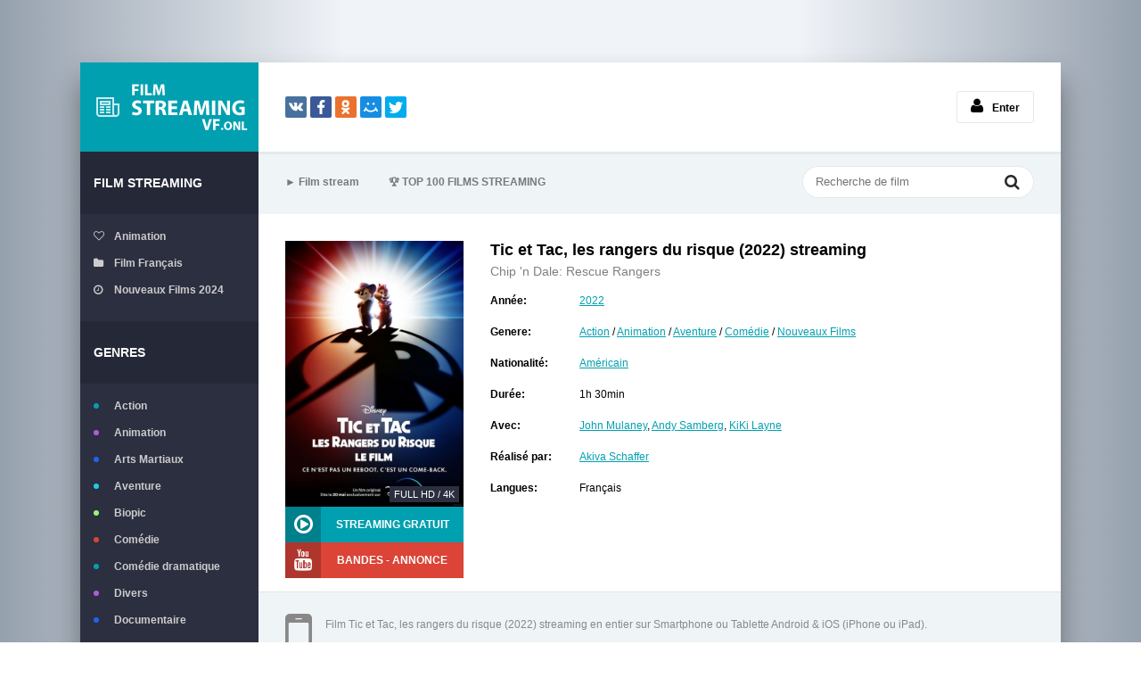

--- FILE ---
content_type: text/html; charset=utf-8
request_url: https://filmstreamingvf.live/2652-tic-et-tac-les-rangers-du-risque-2022-hd-2wwqdd.html
body_size: 6788
content:
<!DOCTYPE html>
<html lang="fr-FR">
<head>
	<meta charset="utf-8">
<title>Tic et Tac les rangers du risque  streaming VF 2022  Complet et Gratuit en 4K</title>
<meta name="description" content="Film Chip 'n Dale: Rescue Rangers streaming gratuit en ligne version française en Full HD 1080p, UHD 4K. Regarder Tic et Tac les rangers du risque 2022 streaming  en entier films sans limite version VostFR, VF.">
<meta name="keywords" content="Tic et Tac les rangers du risque 2022 streaming, Chip 'n Dale: Rescue Rangers streaming VF, Tic et Tac les rangers du risque  streaming">
<meta name="generator" content="DataLife Engine (http://dle-news.ru)">
<meta property="og:site_name" content="Voir Film Streaming VF 2025 Complet et Gratuit en 4K">
<meta property="og:type" content="article">
<meta property="og:title" content="Tic et Tac, les rangers du risque (2022)">
<meta property="og:url" content="https://filmstreamingvf.live/2652-tic-et-tac-les-rangers-du-risque-2022-hd-2wwqdd.html">
<meta property="og:image" content="https://filmstreamingvf.live/uploads/posts/2022-03/1646831146_0493607.jpg">
<meta property="og:description" content="Les deux tamias les plus célèbres de Disney prennent un nouveau tournant dans leurs aventures lorsqu'ils prennent la tête d'un petit groupe d'animaux chargés de lutter contre le crime. Le groupe se compose de deux souris, Gadget Hackwrench et Monterey Jack, et de la mouche Zipper. Les deux tamias">
<link rel="search" type="application/opensearchdescription+xml" href="https://filmstreamingvf.live/index.php?do=opensearch" title="Voir Film Streaming VF 2025 Complet et Gratuit en 4K">
<link rel="canonical" href="https://filmstreamingvf.live/2652-tic-et-tac-les-rangers-du-risque-2022-hd-2wwqdd.html">
<link rel="alternate" type="application/rss+xml" title="Voir Film Streaming VF 2025 Complet et Gratuit en 4K" href="https://filmstreamingvf.live/rss.xml">
	 <meta name="viewport" content="width=device-width, initial-scale=1.0" />
	  <link rel="shortcut icon" href="/templates/filmstreamingvf/images/favicon.png" />
	  <link href="/templates/filmstreamingvf/style/styles.css" type="text/css" rel="stylesheet" />
	  <link href="/templates/filmstreamingvf/style/engine.css" type="text/css" rel="stylesheet" />
	  <!--[if lt IE 9]><script src="//html5shiv.googlecode.com/svn/trunk/html5.js"></script><![endif]-->
    
    <meta name="google-site-verification" content="bEW9LMPhzcGEYsW5D_gJ3502JQjJhyjFRwiZGG_9bC4" />
                    <meta name="msvalidate.01" content="7809A795F93437A396AE4D2A9AE05356" />
    
    <meta name="google-site-verification" content="dvMTDFIb9NyKleZnHDBzv8cwnahxjUyjf1UDABW5BPE" />
    <meta name="google-site-verification" content="l5WKI7Cx0G2lTxeqQkJlX9RTfloLpyt-Hh1fD3IsUmc" />
    <meta name="google-site-verification" content="75fTXMyJlYHofQ250CS9eFMLtzOSwlFuqoRlcpD3wMY" />
    <meta name="google-site-verification" content="CIv2tp2ZokfS7GbUO8xk-GCFG0CXK7EgB3TmaJzaHIk" />
    
         <script src="//filmstreamingvf.live/playerjs6.js" type="text/javascript"></script>
  

</head>

<body>

<div class="wrap">

	<div class="block center">
	
		<header class="header clearfix">
			<a href="/" class="logotype" title="Film streaming VF">filmstreamingvf.live</a>
			<div class="yx-share">
				<div class="ya-share2" data-services="vkontakte,facebook,odnoklassniki,moimir,twitter" data-counter=""></div>
			</div>
			<!--noindex-->


		<ul class="h-login">
			
			<li><a href="#" class="l-show icon-l"><span class="fa fa-user"></span>Enter</a></li>
		</ul>
		<div class="l-over"></div>
			<div class="l-box">
				<form method="post">
					<input type="text" name="login_name" id="login_name" placeholder="login"/>
					<input type="password" name="login_password" id="login_password" placeholder="password" />
					<div class="l-btm clearfix">
						
							
							
							
						
						<button onclick="submit();" type="submit" title="Вход">Enter</button>
					</div>
					<input name="login" type="hidden" id="login" value="submit" />
				</form>
			</div>

<!--/noindex-->
		</header>
		
		<!-- END HEADER -->
		
		<div class="cols fx-row">
		
			<aside class="side">
			
				<div class="side-box to-mob">
					<div class="side-bt">Film Streaming</div>
					<ul class="side-bc side-folders">
						<li><a href="/animation/"><span class="fa fa-heart-o"></span>Animation</a></li>
						<li><a href="/xfsearch/country/Français/"><span class="fa fa-folder"></span>Film Français</a></li>
						<li><a href="/nouveaux-films/"><span class="fa fa-clock-o"></span>Nouveaux Films 2024</a></li>
                        	
					</ul>
				</div>
				
				<nav class="side-box to-mob">
					<div class="side-bt">Genres</div>
					<ul class="side-bc side-nav">
						<li class="default"><a href="/action/">Action</a></li>
						<li class="violet"><a href="/animation/">Animation</a></li>
						<li class="blue"><a href="/arts-martiaux/">Arts Martiaux</a></li>
						<li class="blue1"><a href="/aventure/">Aventure</a></li>
						<li class="green"><a href="/biopic/"> Biopic</a></li>
						<li class="red"><a href="/comedie/">Comédie</a></li>
                        <li class="default"><a href="/comedie-dramatique/"> Comédie dramatique</a></li>
						<li class="violet"><a href="/divers/"> Divers</a></li>
						<li class="blue"><a href="/documentaire/"> Documentaire</a></li>
						<li class="blue1"><a href="/drame/"> Drame</a></li>
						<li class="green"><a href="/epouvante-horreur/">Epouvante-horreur</a></li>
						<li class="red"><a href="/erotique/"> Erotique</a></li>
                        <li class="default"><a href="/espionnage/">  Espionnage</a></li>
						<li class="violet"><a href="/famille/">  Famille</a></li>
						<li class="blue"><a href="/fantastique/">  Fantastique</a></li>
						<li class="blue1"><a href="/guerre/">Guerre</a></li>
						<li class="green"><a href="/historique/">Historique</a></li>
						<li class="red"><a href="/musical/">Musical</a></li>
                        <li class="default"><a href="/policier/">Policier</a></li>
						<li class="violet"><a href="/romance/">Romance</a></li>
						<li class="blue"><a href="/science-fiction/">Science fiction</a></li>
						<li class="blue1"> <a href="/thriller/"> Thriller</a></li>
						<li class="green"><a href="/western/">Western</a></li>
                        
                        
                         <li class="default"><a href="/fullstream.html">  	FullStream</a></li>
						<li class="violet"><a href="/skstream.html">  	SkStream</a></li>
						<li class="blue"><a href="/sokrostream.html">  SokroStream</a></li>
						<li class="blue1"><a href="/filmzenstream.html">FilmZenStream</a></li>
						<li class="green"><a href="/zonestream.html">	Zonestream</a></li>
						<li class="red"><a href="/zone-telechargement.html">	Zone Telechargement</a></li>
                        <li class="default"><a href="/papystreaming.html">PapyStreaming</a></li>
						<li class="violet"><a href="/french-stream.html">French Stream</a></li>
						<li class="blue"><a href="/dpstream.html">DPstream</a></li>
						<li class="blue1"> <a href="/libertyland.html"> LibertyLand</a></li>
                        
                                  <li class="default"><a href="/filmstoon.html">FILMSTOON</a></li>
						<li class="violet"><a href="/wiflix.html">WIFLIX</a></li>
						<li class="blue"><a href="/cinemay.html">Cinemay</a></li>
						<li class="blue1"> <a href="/cocostream.html"> 	COCOSTREAM</a></li>
									<li class="violet"><a href="/yapeol.html">	YAPEOL</a></li>
                        
                          
                
                
                 
                 
                
                   
                 
                
                
                   
						
					</ul>
				</nav>
				
				<a class="random-link icon-l" href="https://filmstreamingvf.live/1246-french-blood-1-mr-pig-2020.html">
	<span class="fa fa-random"></span> Film aléatoire
</a>
				
                 <br> <center> <noindex>	   <a href="/cas.php"  rel="nofollow"  target="_blank"  ><img src="/droite.gif"></a>
                </noindex></center>
			</aside>
			
            
            
			<!-- END SIDE -->
			
			<div class="cont">
			
				<div class="topline fx-row fx-middle">
					<ul class="tl-menu clearfix to-mob">
						<li><a href="/">► Film stream</a></li>
						<li><a href="/top-100.html"><span>🏆</span>         TOP 100 FILMS STREAMING</a></li>
					</ul>
					<div class="btn-menu"><span class="fa fa-bars"></span></div>
					<div class="search-box">
						<form id="quicksearch" method="post">
							<input type="hidden" name="do" value="search" />
							<input type="hidden" name="subaction" value="search" />
							<div class="search-field">
								<input id="story" name="story" placeholder="Recherche de film" type="text" />
								<button type="submit" title="Recherche"><span class="fa fa-search"></span></button>
							</div>
						</form>
					</div>
				</div>
				
				<!-- END TOPLINE -->
				
				<main class="main">
					
					
					
					
					<div class="clearfix">
						<div id='dle-content'><article class="full ignore-select">
	
		<div class="fcols clearfix">
		
			<div class="fleft">
				<div class="fposter img-wide">
					<img src="/uploads/posts/2022-03/medium/1646831146_0493607.jpg" alt="Tic et Tac, les rangers du risque (2022)" />
					
					<div class="th-qual">Full HD / 4K</div>
					
				</div>
				<div class="fbtns clearfix icon-l">
					<div class="to-view"><span class="fa fa-play-circle-o"></span> STREAMING GRATUIT</div>
					<div class="to-trailer" title="Bandes-annonces Tic et Tac, les rangers du risque (2022)"><span class="fa fa-youtube"></span> BANDES - ANNONCE</div>
				</div>
			</div>
			
			<div class="fright">
				<div class="fheader" id="fheader">
					<h1>Tic et Tac, les rangers du risque (2022) streaming </h1>
					<div class="foriginal">Chip 'n Dale: Rescue Rangers </div>
				</div>
				<ul class="finfo" id="finfo">
					<li><span>Année:</span> <a href="https://filmstreamingvf.live/xfsearch/year/2022/">2022</a> </li>
					<li class="vis"><span>Genere:</span> <a href="https://filmstreamingvf.live/action/">Action</a> / <a href="https://filmstreamingvf.live/animation/">Animation</a> / <a href="https://filmstreamingvf.live/aventure/">Aventure</a> / <a href="https://filmstreamingvf.live/comedie/">Comédie</a> / <a href="https://filmstreamingvf.live/nouveaux-films/">Nouveaux Films </a> </li> 
					<li class="vis"><span>Nationalité:</span>  <a href="https://filmstreamingvf.live/xfsearch/country/Am%C3%A9ricain/">Américain</a> </li>
					<li><span>Durée:</span> 1h 30min</li>
					<li><span>Avec:</span><a href="https://filmstreamingvf.live/xfsearch/actors/John%20Mulaney/">John Mulaney</a>, <a href="https://filmstreamingvf.live/xfsearch/actors/Andy%20Samberg/">Andy Samberg</a>, <a href="https://filmstreamingvf.live/xfsearch/actors/KiKi%20Layne/">KiKi Layne</a> </li>
					<li class="vis"><span>Réalisé par:</span> <a href="https://filmstreamingvf.live/xfsearch/director/Akiva%20Schaffer/">Akiva Schaffer</a></li>
                    	<li><span>Langues:</span>Français </li>
				
				</ul>
			</div>
			
		</div>
		
		<!-- END FCOLS -->
		
		 <div class="sub-text clearfix sub2">
			<span class="fa fa-mobile"></span>
			<br>Film Tic et Tac, les rangers du risque (2022) streaming en entier  sur Smartphone ou Tablette Android & iOS (iPhone ou iPad). 
           <br><br>  Chip 'n Dale: Rescue Rangers streaming VF sur  Smart TV et PC en  HD 720p, Full HD 1080p, Ultra HD 4K  gratuitement.
		</div> 
		
		<div class="fdesc full-text clearfix" id="fdesc">
		<div class="fsubtitle">SYNOPSIS ET DÉTAILS - Tic et Tac, les rangers du risque (2022)</div>
			Les deux tamias les plus célèbres de Disney prennent un nouveau tournant dans leurs aventures lorsqu'ils prennent la tête d'un petit groupe d'animaux chargés de lutter contre le crime. Le groupe se compose de deux souris, Gadget Hackwrench et Monterey Jack, et de la mouche Zipper.
		</div>
		
    <div class="fsubtitle to-center"><h2>Tic et Tac, les rangers du risque (2022) streaming VF</h2></div>
    
                   <noindex><center>
     <a href="/stream-gratuit.php"   rel="nofollow"   target="_blank" ><img src="/1.png"></a>
     
     <a href="/telecharger-vf.php"   rel="nofollow"   target="_blank" ><img src="/2.png"></a>
      </center> </noindex> 
		
    

		<br><br>
		<div class="ftabs tabs-box">
		
			<div class="tabs-sel"><span class="current"> STREAMING GRATUIT</span><span>BANDES - ANNONCE</span></div>
			
			<div class="fplayer video-box tabs-b">
                
		  <div id="vf"></div>

<script>
    var player = new Playerjs({id:"vf",  poster:"https://filmstreamingvf.live/uploads/posts/2022-03/medium/1646831146_0493607.jpg", file:"https://filmstreamingvf.live/Universal.mp4", title:"Tic et Tac, les rangers du risque (2022) "});
</script>
			</div>
			
			<div class="fplayer video-box tabs-b" id="trailer-place"> 
		<iframe width="956" height="538" src="https://www.youtube.com/embed/WJVnfmUAfCI" title="YouTube video player" frameborder="0" allowfullscreen></iframe>
			</div>
			
		</div>
		
		 <div class="sub-text fx-row fx-middle">
		
			<div class="share"><div class="ya-share2" data-services="vkontakte,facebook,odnoklassniki,moimir,twitter" data-counter=""></div></div>
			<div class="save-btn icon-l button"><a href="/telecharger-vf.php" target="_blank"  rel="nofollow"    ><b>▼ TÉLÉCHARGER Tic et Tac, les rangers du risque (2022) GRATUIT EN 4K</b></a></div>
			
		</div>   
		
		<div class="sect-header fx-row fx-middle">
			<div class="sect-title">Vous pouvez aimer ces films</div>
		</div>
		<div class="floats clearfix">
			<div class="thumb">
	<div class="th-in">
		<a class="th-img img-resp-v with-mask" href="https://filmstreamingvf.live/2750-sneakerella-2022-hd-2.html">
			<img src="/uploads/posts/2022-03/medium/1646940631_5457790.jpg" alt="Sneakerella (2022)" />
			<div class="th-mask fx-col fx-center fx-middle">
				<span class="fa fa-play-circle"></span>
			</div>
			<div class="th-qual">4K</div>
		</a>
		<div class="th-desc">
			<a class="th-title nowrap" href="https://filmstreamingvf.live/2750-sneakerella-2022-hd-2.html">Sneakerella (2022)</a>
			<div class="th-cat nowrap">Comédie / Fantastique / Musical  / Romance / Nouveaux Films </div>
		</div>
		<div class="th-inf"><span class="fa fa-info"></span></div>
	</div>
</div><div class="thumb">
	<div class="th-in">
		<a class="th-img img-resp-v with-mask" href="https://filmstreamingvf.live/2419-the-innocents-2022-hd-ewwdd.html">
			<img src="/uploads/posts/2021-11/medium/1635958740_2167900.jpg" alt="The Innocents (2022)" />
			<div class="th-mask fx-col fx-center fx-middle">
				<span class="fa fa-play-circle"></span>
			</div>
			<div class="th-qual">4K</div>
		</a>
		<div class="th-desc">
			<a class="th-title nowrap" href="https://filmstreamingvf.live/2419-the-innocents-2022-hd-ewwdd.html">The Innocents (2022)</a>
			<div class="th-cat nowrap">Drame / Epouvante-horreur  / Thriller  / Nouveaux Films </div>
		</div>
		<div class="th-inf"><span class="fa fa-info"></span></div>
	</div>
</div><div class="thumb">
	<div class="th-in">
		<a class="th-img img-resp-v with-mask" href="https://filmstreamingvf.live/1501-le-livre-de-la-jungle-2-2020.html">
			<img src="/uploads/posts/2020-08/medium/1596440371_le_livre_de_la_jungle_2.jpg" alt="Le Livre de la Jungle 2 (2020)" />
			<div class="th-mask fx-col fx-center fx-middle">
				<span class="fa fa-play-circle"></span>
			</div>
			<div class="th-qual">4K</div>
		</a>
		<div class="th-desc">
			<a class="th-title nowrap" href="https://filmstreamingvf.live/1501-le-livre-de-la-jungle-2-2020.html">Le Livre de la Jungle 2 (2020)</a>
			<div class="th-cat nowrap">Aventure / Famille / Fantastique / Nouveaux Films </div>
		</div>
		<div class="th-inf"><span class="fa fa-info"></span></div>
	</div>
</div><div class="thumb">
	<div class="th-in">
		<a class="th-img img-resp-v with-mask" href="https://filmstreamingvf.live/478-petta-2019.html">
			<img src="/uploads/posts/2019-08/medium/1564659183_5517502.jpg" alt="Petta (2019)" />
			<div class="th-mask fx-col fx-center fx-middle">
				<span class="fa fa-play-circle"></span>
			</div>
			<div class="th-qual">4K</div>
		</a>
		<div class="th-desc">
			<a class="th-title nowrap" href="https://filmstreamingvf.live/478-petta-2019.html">Petta (2019)</a>
			<div class="th-cat nowrap">Action / Nouveaux Films </div>
		</div>
		<div class="th-inf"><span class="fa fa-info"></span></div>
	</div>
</div><div class="thumb">
	<div class="th-in">
		<a class="th-img img-resp-v with-mask" href="https://filmstreamingvf.live/104-descendants-3-2019ddqdw0dd.html">
			<img src="/uploads/posts/2019-07/medium/1563950193_2382022.jpg" alt="Descendants 3 (2019)" />
			<div class="th-mask fx-col fx-center fx-middle">
				<span class="fa fa-play-circle"></span>
			</div>
			<div class="th-qual">4K</div>
		</a>
		<div class="th-desc">
			<a class="th-title nowrap" href="https://filmstreamingvf.live/104-descendants-3-2019ddqdw0dd.html">Descendants 3 (2019)</a>
			<div class="th-cat nowrap">Aventure / Famille / Fantastique / Musical  / Nouveaux Films </div>
		</div>
		<div class="th-inf"><span class="fa fa-info"></span></div>
	</div>
</div>
		</div>
					
		
		
</article>

<div id="dle-ajax-comments"></div>
<form  method="post" name="dle-comments-form" id="dle-comments-form" >
		<input type="hidden" name="subaction" value="addcomment">
		<input type="hidden" name="post_id" id="post_id" value="2652"><input type="hidden" name="user_hash" value="b6654de97a0122cada92c704c372a94ba589d70a"></form></div>
					</div>
					
					
					
				</main>
				
				<!-- END MAIN -->
				
			</div>
			
			<!-- END CONT -->
			
		</div>
		
		<!-- END COLS -->
		
		



 


				
		<footer class="footer clearfix">
			<div class="ft-text">
                <div class="ft-menu"><a href="/">Film streaming VF</a> </div>
            
              
                <br>
			Film Streaming VF Complet en Full HD, 4K ULTRA HD Gratuit 
				<div class="ft-copyr">Filmstreamingvf.live © 2025.</div>
			</div>
			
		</footer>
			
		<!-- END FOOTER -->
		
	</div>
	
	<!-- END BLOCK -->
	
</div>

<!-- END WRAP -->

<link href="/engine/classes/min/index.php?charset=utf-8&amp;f=engine/editor/jscripts/froala/fonts/font-awesome.css,engine/editor/jscripts/froala/css/editor.css,engine/editor/css/default.css&amp;v=26" rel="stylesheet" type="text/css">
<script src="/engine/classes/min/index.php?charset=utf-8&amp;g=general&amp;v=26"></script>
<script src="/engine/classes/min/index.php?charset=utf-8&amp;f=engine/classes/js/jqueryui.js,engine/classes/js/dle_js.js,engine/classes/masha/masha.js,engine/skins/codemirror/js/code.js,engine/editor/jscripts/froala/editor.js,engine/editor/jscripts/froala/languages/en.js&amp;v=26" defer></script>
<script src="/templates/filmstreamingvf/js/libs.js"></script>
<script>
<!--
var dle_root       = '/';
var dle_admin      = '';
var dle_login_hash = 'b6654de97a0122cada92c704c372a94ba589d70a';
var dle_group      = 5;
var dle_skin       = 'filmstreamingvf';
var dle_wysiwyg    = '1';
var quick_wysiwyg  = '1';
var dle_act_lang   = ["Yes", "No", "Enter", "Cancel", "Save", "Delete", "Loading. Please, wait..."];
var menu_short     = 'Quick edit';
var menu_full      = 'Full edit';
var menu_profile   = 'View profile';
var menu_send      = 'Send message';
var menu_uedit     = 'Admin Center';
var dle_info       = 'Information';
var dle_confirm    = 'Confirm';
var dle_prompt     = 'Enter the information';
var dle_req_field  = 'Please fill in all the required fields';
var dle_del_agree  = 'Are you sure you want to delete it? This action cannot be undone';
var dle_spam_agree = 'Are you sure you want to mark the user as a spammer? This will remove all his comments';
var dle_complaint  = 'Enter the text of your complaint to the Administration:';
var dle_big_text   = 'Highlighted section of text is too large.';
var dle_orfo_title = 'Enter a comment to the detected error on the page for Administration ';
var dle_p_send     = 'Send';
var dle_p_send_ok  = 'Notification has been sent successfully ';
var dle_save_ok    = 'Changes are saved successfully. Refresh the page?';
var dle_reply_title= 'Reply to the comment';
var dle_tree_comm  = '0';
var dle_del_news   = 'Delete article';
var dle_sub_agree  = 'Do you really want to subscribe to this article’s comments?';
var dle_captcha_type  = '0';
var allow_dle_delete_news   = false;
var dle_search_delay   = false;
var dle_search_value   = '';
jQuery(function($){
	
      $('#comments').froalaEditor({
        dle_root: dle_root,
        dle_upload_area : "comments",
        dle_upload_user : "",
        dle_upload_news : "0",
        width: '100%',
        height: '220',
        language: 'en',

		htmlAllowedTags: ['div', 'span', 'p', 'br', 'strong', 'em', 'ul', 'li', 'ol', 'b', 'u', 'i', 's', 'a', 'img'],
		htmlAllowedAttrs: ['class', 'href', 'alt', 'src', 'style', 'target'],
		pastePlain: true,
        imagePaste: false,
        listAdvancedTypes: false,
        imageUpload: false,
		videoInsertButtons: ['videoBack', '|', 'videoByURL'],
		
        toolbarButtonsXS: ['bold', 'italic', 'underline', 'strikeThrough', '|', 'align', 'formatOL', 'formatUL', '|', 'insertLink', 'dleleech', 'emoticons', '|', 'dlehide', 'dlequote', 'dlespoiler'],

        toolbarButtonsSM: ['bold', 'italic', 'underline', 'strikeThrough', '|', 'align', 'formatOL', 'formatUL', '|', 'insertLink', 'dleleech', 'emoticons', '|', 'dlehide', 'dlequote', 'dlespoiler'],

        toolbarButtonsMD: ['bold', 'italic', 'underline', 'strikeThrough', '|', 'align', 'formatOL', 'formatUL', '|', 'insertLink', 'dleleech', 'emoticons', '|', 'dlehide', 'dlequote', 'dlespoiler'],

        toolbarButtons: ['bold', 'italic', 'underline', 'strikeThrough', '|', 'align', 'formatOL', 'formatUL', '|', 'insertLink', 'dleleech', 'emoticons', '|', 'dlehide', 'dlequote', 'dlespoiler']

      }).on('froalaEditor.image.inserted froalaEditor.image.replaced', function (e, editor, $img, response) {

			if( response ) {
			
			    response = JSON.parse(response);
			  
			    $img.removeAttr("data-returnbox").removeAttr("data-success").removeAttr("data-xfvalue").removeAttr("data-flink");

				if(response.flink) {
				  if($img.parent().hasClass("highslide")) {
		
					$img.parent().attr('href', response.flink);
		
				  } else {
		
					$img.wrap( '<a href="'+response.flink+'" class="highslide"></a>' );
					
				  }
				}
			  
			}
			
		});

$('#dle-comments-form').submit(function() {
	doAddComments();
	return false;
});
FastSearch();
});
//-->
</script>  
<script src="/templates/filmstreamingvf/js/share.js" charset="utf-8"></script>
	  
    <!-- Yandex.Metrika counter -->
<script type="text/javascript" >
   (function(m,e,t,r,i,k,a){m[i]=m[i]||function(){(m[i].a=m[i].a||[]).push(arguments)};
   m[i].l=1*new Date();k=e.createElement(t),a=e.getElementsByTagName(t)[0],k.async=1,k.src=r,a.parentNode.insertBefore(k,a)})
   (window, document, "script", "https://mc.yandex.ru/metrika/tag.js", "ym");

   ym(54584752, "init", {
        clickmap:true,
        trackLinks:true,
        accurateTrackBounce:true
   });
</script>
<noscript><div><img src="https://mc.yandex.ru/watch/54584752" style="position:absolute; left:-9999px;" alt="" /></div></noscript>
<!-- /Yandex.Metrika counter -->
    
    
<script defer src="https://static.cloudflareinsights.com/beacon.min.js/vcd15cbe7772f49c399c6a5babf22c1241717689176015" integrity="sha512-ZpsOmlRQV6y907TI0dKBHq9Md29nnaEIPlkf84rnaERnq6zvWvPUqr2ft8M1aS28oN72PdrCzSjY4U6VaAw1EQ==" data-cf-beacon='{"version":"2024.11.0","token":"3f1c7af08cd94d9fa751c986e4addc61","r":1,"server_timing":{"name":{"cfCacheStatus":true,"cfEdge":true,"cfExtPri":true,"cfL4":true,"cfOrigin":true,"cfSpeedBrain":true},"location_startswith":null}}' crossorigin="anonymous"></script>
</body>
</html>

<!-- DataLife Engine Copyright SoftNews Media Group (http://dle-news.ru) -->


--- FILE ---
content_type: application/javascript
request_url: https://filmstreamingvf.live/playerjs6.js
body_size: 237429
content:
//	Playerjs.com 19.12.1
//	08.10.2024 13:46:26
//	API - https://playerjs.com/docs/q=api

eval(function(p,a,c,k,e,d){e=function(c){return(c<a?'':e(parseInt(c/a)))+((c=c%a)>35?String.fromCharCode(c+29):c.toString(36))};if(!''.replace(/^/,String)){while(c--){d[e(c)]=k[c]||e(c)}k=[function(e){return d[e]}];e=function(){return'\\w+'};c=1};while(c--){if(k[c]){p=p.replace(new RegExp('\\b'+e(c)+'\\b','g'),k[c])}}return p}('if(!1y.4V){1y.4V=[];1y.e9}if(1y[\'E5\']){1z(E5,1)};E AD(2H){B o={1u:K,mQ:[],uQ:[],iG:\'LK\',LJ:BY,Lu:C0,8F:\'19.12.1\',gG:[\'8m\',\'\'],iJ:\'\',22:K,8q:K,a0:K,Mg:K,e7:K,5S:K,9w:K,8K:K,u:\'#Mc#M6#M2#M0#LW#KU#KD#KY#Mh#NE#O8#Ml#qf#N2#KH#qf#MP#qf#MQ#MR#MS#MW==\',u2:\'\',u3:\'\',u4:\'\',u5:\'\',u6:\'\',u7:\'\',u8:\'\',u9:\'\',MY:\'\',y:\'xx???x=xx????=\',p:\'\',N1:-1,tq:"G5",gP:"//G5.8M",7e:[],dt:H,pr:H,ga:K,ab:K,kF:[],N9:K,dw:\'//.8S//\',uj:0,2y:[],7i:[],9Z:[],2X:[],kT:[],a4:0,aa:[],pk:0,wG:K,5T:K,1v:K,sE:K,7U:K,ni:\'<G6>\',ic:\'</G6>\',9F:1y.aV.Z<2h&&1y.aV.1f<2h,wi:[],Nb:[],5F:{\'1N\':1,\'Mm\':1,\'hJ\':1,\'eV\':1,\'tM\':0},9O:[],sT:0,dI:0,5w:K,51:K,fL:K,pg:K,Ms:[],py:[],bp:K,bC:0,kC:K,xj:1F,ir:1F,rv:K,Gg:E(x){B a;I a},Mt:0,nh:4A,4i:K,d3:K,vK:1V.vK,d:8k.tB,kE:8k.tB,96:8k.96,jF:8k.96.J("jF")==0,Mw:{},tK:\'Mz-Ge.8M/Ge.js\',fd:["Gg","Gk"],62:[],NK:[],NM:[],iP:1,pn:[],Gk:E(x,y,z){B a;I a},18:0,oT:0,5f:K,dk:-1,ao:3,NP:0,qZ:0,9I:0,3A:{x:1,y:1,x0:1,y0:1},cL:["jx","jL","kt","oN","oY","oC","wz","oD","e8","d2","xc","wk"],o4:["NQ","NR","NS","NU"],dT:0,A7:0,vj:0,B1:0,dJ:0,BF:[],bE:[\'6N\',\'dY\',\'hf\',\'6w\'],NV:[],pF:H,pc:[],l0:0,ws:"w"+"s",j6:K,gx:[K,K,K]};B fJ={S:{w:20,h:20,1e:"-",NY:"-",a:1,7v:-1,1t:"3E",1G:"",1N:1,eJ:-1,bo:0,2w:1,1r:"",1C:"",46:"O0",eX:12,ip:0,1q:"R",2O:"0 3 0 3",9L:"0 0 0 0",2n:1,hB:"0 0 0 0",O4:0,kH:1,bg:0,ot:0,Em:0,5m:1,9K:-1,4U:"3S",bI:-1,fc:"0 0 0 0",ov:-1,ow:"3E",b7:-1,pt:-1,5Q:"1W",4u:"us",2w:0,kL:"3S",kI:0.7,qK:0,qQ:"3E",ky:"3 5 3 5",O5:"0 0 0 0",O6:1,qO:"oJ-p0",qN:11,uX:0,2M:"",DU:5,DT:0,3g:0,O7:2,NW:2,Dx:0.2,Du:0,Ds:0.1,f6:0,O9:"NF",Nh:1,Nl:5,Dy:"3S",Dw:"3E",Dr:"3E",Dz:1,Eq:1,vR:1,7w:0,3w:0,fI:20,db:"<2x Z=\'20\' 1f=\'20\'><g><dM ry=\'5\' rx=\'5\' cy=\'10\' cx=\'10\' 6h=\'#gM\'/></g></2x>",yd:1,nV:-1,k1:0,oX:1,va:-1,Nw:0.1,gl:0,3b:"",Ij:0,If:"us",3B:"",Kv:Ft,K3:Ft,EV:0,5J:0,6c:"3E",Dl:0,Dk:"3S",D9:9,wL:"0 0 10 0",wN:"0 0 0 0",Dm:0}};E GD(){I H;o.GE=H}E cG(s){if(s.J(\'.\')==-1){s=s.1j(1);s2=\'\';V(i=0;i<s.Q;i+=3){s2+=\'%u0\'+s.4I(i,i+3)}s=Nz(s2)}I s};E GO(){if(o.u!=\'\'){v=9x(v,5g.6L(dh(o.u)))}if(2H.J("#"+v.am)==0){2T{2H=5g.6L(o[o.fd[0]](2H))}2B(e){}}F{if(2H.J("#"+v.cD)==0){2T{2H=5g.6L(o[o.fd[1]](2H))}2B(e){}}}}E 7K(x,y){}E pT(y,1c){}B w6=E(){B 9d=26("2f");o.1Q.1U(9d);O(9d,{\'1q\':\'2D\',\'1b\':0,\'1d\':0,\'Z\':\'100%\',\'1f\':30,\'2u-1t\':v.Hk,\'1B\':v.Ho,\'2j\':\'1W\'});B x=26("2f");o.1Q.1U(x);O(x,{\'1q\':\'2D\',\'1b\':0,\'1d\':0,\'Z\':\'100%\',\'1t\':v.Hl,\'46-3N\':v.Hp,\'2U\':(v.Hm+\'px \'+v.Hn+\'px\'),\'2j\':\'1W\'});G.8S=E(1C,n){x.1T=1C;6M(x);O(9d,{\'1f\':x.2Y,\'2j\':\'4O\'});9d.C.4X="NB";V(B i=0;i<x.ec(\'a\').Q;i++){x.ec(\'a\')[i].C.1t=\'#gM\'}if(n){1z(G.pO,2h*n)}x.C.4X="Mi"};G.pO=E(){3l(x);3l(9d)}};2g(E(w,i,s,e){B ah=0;B 9j=0;B fk=0;B ei=[];B d4=[];qd(H){if(ah<5)d4.2J(w.6r(ah));F if(ah<w.Q)ei.2J(w.6r(ah));ah++;if(9j<5)d4.2J(i.6r(9j));F if(9j<i.Q)ei.2J(i.6r(9j));9j++;if(fk<5)d4.2J(s.6r(fk));F if(fk<s.Q)ei.2J(s.6r(fk));fk++;if(w.Q+i.Q+s.Q+e.Q==ei.Q+d4.Q+e.Q)1h}B Fw=ei.oE(\'\');B Fv=d4.oE(\'\');9j=0;B rE=[];V(ah=0;ah<ei.Q;ah+=2){B xa=-1;if(Fv.ar(9j)%2)xa=1;rE.2J(7a.wY(2K(Fw.1j(ah,2),36)-xa));9j++;if(9j>=d4.Q)9j=0}I rE.oE(\'\')}(\'KG\',\'KE\',\'KJ\',\'KK\'));B v={1n:0,vL:0,oR:"#3S",2S:0,sz:1,8g:"#3S",4U:"#3E",7w:0,dR:1,mv:1,3f:0,wo:1,dO:0,tU:1,1p:{KI:0,1t:"3S",a:"0.4",h:34,jG:1,1l:1,hM:1,dH:0,jX:3,7N:0,rJ:3,5Q:"1W",1q:"2P",2O:"0 0 0 0",7w:0,hA:0,aj:\'\'},1L:{on:1,f:1,r:1,m:1,3D:5,v4:"3D",8Q:1,ve:"1J",nE:0,Km:0,qn:1,jH:0.2},W:{4U:"3S",bI:"oG",5m:0.9,9K:-1,1q:"1b",2O:"0 0 0 0",2U:"7 15 7 15",1t:"3E",46:"FO, GY, oJ-p0",eX:12,5v:10,ip:0,6c:"H4",K1:1,8g:"KN",a:1,7v:-1,KQ:0,KV:100,Ln:Lr,LS:1,xy:1,Ix:"M3",xW:"3S",xS:-1,M4:-1,Jw:0,6Y:3,jh:16,K0:"M9",7w:0,jN:1,mR:1,mp:"3E",ye:0,yc:"3S",JR:1,JS:0,JX:"oG",lc:0,ju:4A,bv:0,7p:0,I4:0,I5:0,dA:1,3y:0,hg:50,qL:0,lT:1,df:Ma,oi:0,v6:"oG",yt:"0 0 0 0",rD:30,8g:"He"},1g:{4U:"3S",bI:"Mb",5m:0.7,9K:-1,46:"FO, GY, oJ-p0",1q:"2P-2t",2O:"0 0 0 0",2U:"7 10 7 15",1t:"3E",eX:12,jh:16,5v:10,ip:0,Lz:"3E",6c:"H4",a:1,1N:5,7v:-1,sh:1,6Y:3,jN:1,mR:1,mp:"3E",lc:0,ju:4A,7w:0,LF:1,LL:"59",4x:1,LO:"7R",NG:1,Q8:"1X",QH:0,QI:"6R",QJ:0,QO:"54",rD:30,8g:"He"},QR:{1q:"2P-2t",2O:"0 10 50 0"},1J:0.8,wO:1,q7:1,9l:0,5D:0,CU:1,5i:0,4D:0,zk:0,Ah:0,3i:0,uu:1,lG:0,wW:0,vF:0,hG:\',\',jz:\';\',ep:\'//\',t0:1,i5:\'[\',ef:\']\',gI:\'6h\',lV:1,mD:-1,yz:0,QS:\'20 0 0 20\',QT:\'1d-1b\',QW:100,QY:100,R1:-1,wa:0,Aj:1,Hk:"nN",Hl:"3E",Hm:5,Hn:10,Ho:1,Hp:10,pk:0,y8:1,rX:1,fX:1,4Y:\'Qg\',sm:0,kn:\'5A\',a7:1,zx:0,zH:0,Jl:0,91:1,cU:1,IL:5,6y:0,Cp:1,kS:0,vo:5,Qh:0,Q9:0,Ql:0,mk:1,AC:1,D7:0,zs:0,Qn:0,qm:1,mL:0,3h:"CD",Qo:El,nM:\'100%\',ga:0,CG:{7W:1,2q:0,ix:0,4c:0,1u:1,un:0,ul:0,uC:0,Qp:0,Qv:0,Qw:0},AU:{7W:1,2q:0,ix:0,4c:0,1u:1,un:0,ul:0,uC:0},R3:100,sy:1,f9:1,oO:14,jx:\'100%\',Ca:1,oK:20,CY:1,oY:0.7,BX:2,vf:3,e8:10,jL:"3E",kt:"Ej",oN:"3S",oC:0,wz:0,oD:ik,wf:1,d2:0,xl:1,9k:1,QB:1,R4:0.3,Ry:3,RB:4,RC:5,RD:0,RF:RG,RH:Dd,Aa:0,zh:1,qp:1,fG:1,H0:1,vZ:0,DL:RI,DK:90,DI:0,Fi:1,Ee:"oG",DJ:0,Fj:1,am:\'2\',cD:\'3\',RJ:10,RK:1,Rz:1,RQ:-1,RT:1,RU:1,RV:-1,RW:0,RX:1,Ra:0,Rf:1,Rg:0,Rh:1,Ri:0,Rn:1,Rr:0,Rs:1,Ru:0,Rv:1,Q6:0,w5:1,OH:0,OI:0,OJ:1,OL:0,OQ:1,OT:"#3E",OU:"#3S",OG:"#3S",OV:"#3E",OX:"#3S",OY:"#3E",OZ:"#3S",P0:"#3E",P1:"#3S",P3:"#3E",P4:"#3S",P5:"#3E",P6:1,P7:0,P8:1,OW:0.5,OE:"#3E",Od:"#3S",Of:1,Og:1,Oh:1,Oi:1,Oj:1,Ol:10,Oo:-1,Ow:1,Oz:1,PG:0,pa:0,PS:"or",PU:"or",PV:"or",PW:"or",PX:"50%",vw:-1,PY:0,Q1:-1,C8:0,Q3:0,Hh:1,Hi:0,Q4:30,Q5:2,Ac:10,CQ:0,PT:30,FY:1,FX:1,6k:0,2b:{on:0,4U:"3S",2S:0,9X:2,8g:"3S",1q:"1b",2O:"20 0 0 20",Z:sW,1l:0}};v.9J="ru";B 7C=E(is){B i;B C=[];B f=[];B 9H=[];B Pd=[];B 5X=[];B 8s=[];B 1M=[];B f2=[];B eF=[];B Pe=[];B 4Z=[];B 5C=[];B 5q=[];B e0=[];B cJ=K;B 2i;B aI=-1;B 4T=H;B 1a=is;B 6m=is=="1g";B W;B 5D=[];B ex=[];B mY;B 3t=\'\';B eo=\'\';B 6o=-1;B ij;B g7=K;B Pf=K;B mB=K;B np=K;B gz=K;B ia=K;B mG;B v7;B nj;B jX;B tu;B jV=[];B 6p=[];B oc=0;B bd=0;B 9N;B 6e="2n";B aw=(o.1i.2e?"fE":"pY");B aC=(o.1i.2e?"fO":"q0");C=9x(C,v[is]);C=4r(v[is],\'2O\',\'2O\');C=4r(v[is],\'9L\',\'9L\');C=4r(v[is],\'aJ\',\'aJ\');if(C.oi==0){C.yt="0 0 0 0"}C=4r(v[is],\'fc\',\'yt\');C=4r(v[is],\'2U\',\'2U\');C.lk=0;B iZ="<2x C=\'2O-1d:bZ\' Z=\'"+C.6Y*2+"\' 1f=\'"+(C.6Y*2>C.5v?(C.6Y*2):C.5v)+"\' 4b:4e=\'3Q://4d.w3.41/7Z/4e\' 4b=\'3Q://4d.w3.41/4a/2x\'><g><dM ry=\'"+(C.6Y)+"\' rx=\'"+C.6Y+"\' cy=\'"+(C.6Y*2>C.5v?(C.6Y):(C.5v/2))+"\' cx=\'"+C.6Y+"\' 6h=\'"+3z(C.6c)+"\'/></g></2x>";B Fa="<2x Z=\'"+C.6Y*2+"\' 1f=\'"+C.5v+"\' 4b:4e=\'3Q://4d.w3.41/7Z/4e\' 4b=\'3Q://4d.w3.41/4a/2x\' ><g><dM ry=\'"+(C.6Y-1)+"\' rx=\'"+(C.6Y-1)+"\' cy=\'"+(C.5v/2+2)+"\' cx=\'"+C.6Y+"\' 4n=\'"+3z(C.6c)+"\' 4n=\'1\' 6h-1B=\'0\'/></g></2x>";B xx=4;B JA="<56 C=\'2j:cY-4O;\'><2x Z=\'"+(xx+2)+"\' 1f=\'"+(C.5v)+"\' 4b:4e=\'3Q://4d.w3.41/7Z/4e\' 4b=\'3Q://4d.w3.41/4a/2x\'><g><2G x1=\'1\' y1=\'"+(C.5v/2-xx)+"\' x2=\'"+xx+"\' y2=\'"+(C.5v/2)+"\' 4n=\'#"+C.1t+"\' 4n-Z=\'1\' 4n-fp=\'4p\'/><2G x1=\'"+xx+"\' y1=\'"+(C.5v/2)+"\' x2=\'1\' y2=\'"+(C.5v/2+xx)+"\' 4n=\'#"+C.1t+"\' 4n-Z=\'1\' 4n-fp=\'4p\'/></g></2x></56>";B j8="<56 C=\'2j:cY-4O;\'><2x Z=\'"+(xx+10)+"\' 1f=\'"+(C.5v+1)+"\' 4b:4e=\'3Q://4d.w3.41/7Z/4e\' 4b=\'3Q://4d.w3.41/4a/2x\' C=\'kB:1b\'><g><2G x1=\'1\' y1=\'"+(C.5v/2+2)+"\' x2=\'"+xx+"\' y2=\'"+(C.5v/2-xx+2)+"\' 4n=\'#"+C.1t+"\' 4n-Z=\'1\' 4n-fp=\'4p\' /><2G x1=\'1\' y1=\'"+(C.5v/2+2)+"\' x2=\'"+xx+"\' y2=\'"+(C.5v/2+xx+2)+"\' 4n=\'#"+C.1t+"\' 4n-Z=\'1\' 4n-fp=\'4p\'/></g></2x></56>";B 8g=5c(2l(C.8g,\'3E\'),2l(C.JZ,1));B 1E=26("2f");o.1Q.1U(1E);O(1E,{\'6s\':\'3g\',\'2j\':\'4O\',\'1B\':0,\'2S-6z\':C.7w});if(C.ov==1){O(1E,{"2S":"4o 6H "+3z(2l(C.ow,\'3E\'))})}B hX={};V(B i in o.5F){if(o.5F.2r(i)){hX[o.5F[i]]=-1}}if(6m){1E.C.4X=Pg}F{1E.C.4X=99}B X=26("2f");if(o.9F){C.E4>0?C.eX=C.E4:\'\';C.E6>0?C.df=C.E6:\'\';C.DX>0?C.hg=C.DX:\'\'}O(X,{\'1q\':\'gq\',\'1d\':0,\'1b\':0,\'2j\':\'4O\',\'Z\':\'100%\',\'2U-1d\':C.bm,\'2U-2t\':C.6S+(6m&&C.3y==1?0:20),\'2U-2P\':C.b0,\'2U-1b\':C.6T,\'1t\':C.1t,\'46-3N\':C.eX*2l(v.8h,1),\'46-eQ\':gA(C.46),\'iM-gk\':C.ip+\'px\'});if(o.1i.7c){O(X,{\'8O-Z\':DF})}if(is!=="W"){O(X,{\'6s-y\':(6m&&C.3y==1?\'3g\':\'9t\')})}1E.1U(X);if(C.3y!=1){B 6Q=26("2f");O(6Q,{\'2j\':\'4O\',\'6s\':\'3g\',\'2S-6z\':C.7w});if(C.3y!=1){if(o.1i.7c){O(6Q,{\'8O-Z\':DF})}}X.1U(6Q)}3Y(X,{id:(v.id+"3U"+is)});if(is=="W"){if(C.3y==1){O(X,{\'Z\':\'100%\',\'2U-2t\':C.6S,\'2U-2P\':C.b0+20,\'6s-x\':\'9t\',\'6s-y\':\'3g\',\'bb-8Q\':\'es\'});O(1E,{\'Z\':o.2Z-C.4M-C.4E,\'1f\':C.hg+C.bm+C.b0})}F{O(X,{\'6s-y\':\'9t\',\'6s-x\':\'3g\'});if(C.HF==1){ll()}}if(C.oi==1){O(1E,{\'2u-1t\':C.v6})}if(v.W.2Q==1){3l(1E)}}if(C.jN==1){B 5x=26("2f");B as=5c(C.oi==1?C.v6:C.4U);if(C.3y==1){kx(5x,\'to 2t, 5l(\'+as+\',\'+(C.5m*1+0.3)+\'), 5l(\'+as+\',0)\',\'1b\',12,5,7,10,7,10,12,15);5x.1w(6e,Ks)}F{kx(5x,\'to 2P, 5l(\'+as+\',\'+(C.5m*1+0.3)+\'), 5l(\'+as+\',0)\',\'1d\',5,12,10,7,10,7,15,12);5x.1w(6e,KB)}B 5H=26("2f");if(C.3y==1){kx(5H,\'to 1b, 5l(\'+as+\',\'+(C.5m*1+0.3)+\'), 5l(\'+as+\',0)\',\'2t\',8,5,13,10,13,10,8,15);5H.1w(6e,Kr)}F{kx(5H,\'to 2P, 5l(\'+as+\',0), 5l(\'+as+\',\'+(C.5m*1+0.3)+\')\',\'2P\',5,8,10,13,10,13,15,8);5H.1w(6e,Ky)}5x.1w("pY",jq);5x.1w("q0",jq);5H.1w("pY",jq);5H.1w("q0",jq);X.1w("ro",Dg,{5N:K});5x.1w("al",az);5H.1w("al",az);1E.1U(5x);1E.1U(5H);3G(v7);v7=7g(KC,2h)}X.1w(aw,Dh,{5N:K});X.1w(aC,vm,{5N:K});if(v.W.9N>0&&!9N&&is=="W"){if(1K De!=="1F"){9N=1A De()}}if(6m){V(B i=1;i<15;i++){if(L(v["cI"+is][is+i])){v.1g[is+i]=v["cI"+is][is+i];if(L(v["cI"+is][is+i+"1O"])){v.1g[is+i+"1O"]=v["cI"+is][is+i+"1O"]}if(L(v["cI"+is][is+i+"1e"])){v.1g[is+i+"1e"]=v["cI"+is][is+i+"1e"]}}if(L(v.1g[is+i])){if(v.1g[is+i]==1){c8(\'f\',i);cw(f[i],9H[i],5X[i],8s[i],i);B 5y=v.1g[is+i+"1e"];B 9h=v.1g[is+i+"1O"];if(!L(5y)){v.1g[is+i+"1e"]="54"}if(5y){if(5y.J("3F")>-1&&9h){if(!v[\'6B\'+5y]){if(9h.J(":")>0){B mi=5y.4I(-1);B dm=v[\'nH\'+mi];B k=4v(9h.1j(9h.J(":")+1)).2m(\',\');B ka=[];B hT;V(B j=0;j<k.Q;j++){if(k[j].J("(*)")>-1){!L(dm)?dm=j:\'\';k[j]=k[j].1P("(*)",\'\')}hT=k[j].J("->2R:");ka[j]=\'\';if(hT>0){ka[j]=k[j].1j(hT+6);k[j]=k[j].1j(0,hT)}}o[\'6B\'+5y]=k;o[\'m\'+mi+\'3U\'+\'2R\']=ka;9h=v.1g[is+i+"1O"]=9h.1j(0,9h.J(":"))}F{o[\'6B\'+5y]=[];v.1g[is+i+"1O"]=9h}v[\'6B\'+5y]=1;o[\'ke\'+5y]=2l(dm,0)}}}5X[i].1T=2N(5y);if(2p(9h)){5X[i].1T=9h}if(5y=="3a"){o.h1=H}1M[i]=5y;7M(i);if(1M[i]==\'qC\'){!o.eB?o.eB=1A Pu():\'\';if(L(1y.yh)){5X[i].1T=o.eB.Pv();o.eB.Ch()}}if(1M[i]in o.5F){hX[1M[i]]=i}f[i].1w(aw,6C,{5N:K});f[i].1w(aC,5Z,{5N:K});f[i].1w(6e,ba);f[i].1w("al",az);if(v.1g[is+i+"1l"]==1){O(f[i],{"1f":0})}}}}}E Dg(x){if(is=="W"&&C.3y==1&&x){if(x.tZ==0&&x.bF!=0){X.aP-=x.bF;x.8W()}}3G(nj);nj=7g(vm,hD);aE()}E Dh(){o.3C=H}E vm(){if(C.fg==1){2F(o.f4);o.f4=1z(E(){if(!o.3C&&!o.lb){8w()}},(v.1g.fe>0?v.1g.fe*2h:(o.1i.tv?4a:2h)))}o.3C=K}E 6C(1c){if(o.22){o.5h?o.U.5h(K):\'\'}B i=1c.4u.7P(\'lh\');B x;if(i){x=\'f\'}F{if(1c.4u.7P(\'bt\')){i=1c.4u.7P(\'bt\');x=\'f2\'}}if(i){i=2K(i);B fV=K;if(L(2g(x)[i])){if(C.9K>-1){O(2g(x+\'bg\')[i],{\'1B\':C.9K})}if(2p(C.eb)){O(2g(x+\'bg\')[i],{\'6X\':\'hJ(\'+C.eb+\')\'})}if(C.7v>-1){O(2g(x+\'1O\')[i],{\'1B\':C.7v});O(2g(x+\'5J\')[i],{\'1B\':C.7v})}if(is=="W"){if(1M[i].J("W")==0){B id=1M[i].1j(8);if(3t==id||eo==id){O(2g(x+\'1O\')[i],{\'1t\':C.6c});O(2g(x+\'5J\')[i],{\'1t\':C.6c});fV=H}F{O(2g(x+\'1O\')[i],{\'1t\':C.1t})}}}if(C.vT==1&&L(C.n3)&&fV){}F{O(2g(x+\'bg\')[i],{\'7H\':C.bI})}}}};E 5Z(1c){if(o.22){o.5h?o.U.5h(H):\'\'}B i=1c.4u.7P(\'lh\');B x;B fV=K;3G(hy);aE();if(i){x=\'f\'}F{if(1c.4u.7P(\'bt\')){i=1c.4u.7P(\'bt\');x=\'f2\'}}if(i){if(L(2g(x)[i])){if(C.9K>-1){O(2g(x+\'bg\')[i],{\'1B\':C.5m})}if(2p(C.eb)){O(2g(x+\'bg\')[i],{\'6X\':\'hJ(1)\'})}if(C.7v>-1){O(2g(x+\'1O\')[i],{\'1B\':C.a});O(2g(x+\'5J\')[i],{\'1B\':C.a})}if(is=="W"){if(1M[i].J("W")==0){B id=1M[i].1j(8);if(3t==id||eo==id){O(2g(x+\'1O\')[i],{\'1t\':C.6c});O(2g(x+\'5J\')[i],{\'1t\':C.6c});fV=H}F{if(L(o.aa[id])){jw(i)}F{O(2g(x+\'1O\')[i],{\'1t\':C.1t})}}}}if(C.vT==1&&L(C.n3)&&fV){}F{O(2g(x+\'bg\')[i],{\'7H\':o.aa[id]?C.xW:C.4U})}}}}E ba(1c){if(!gz){B d=1A 7V();o.b5=d.aq();B i=1c.4u.7P(\'lh\');if(i){if(L(f[i])){if(L(1M[i])){if(is=="W"){o.2a=1F}4W(i,0)}}}mT()}}B wE;B hy;E Fh(1c){if(!gz){B i=1c.4u.7P(\'bt\');if(i){if(L(5q[i])){if(2i in o.5F){wE=i;hy=7g(Dj,4A)}}}}}E Dj(){xR(wE)}E az(1c){3G(hy);1c.6x=H;aE()}E yg(1c){3G(hy);if(!gz){B d=1A 7V();o.b5=d.aq();B i=1c.4u.7P(\'bt\');if(i){if(i==0){if(5q[0]==\'1t\'){bV();4W(oc)}F{dF()}}F{if(L(5q[i])){xR(i)}}}}}E pM(1c){B x=1c.4u.7P(\'Fb\');if(x){xM(x)}}E JP(1c){aE();B i=1c.4u.7P(\'bt\');if(L(5q[i])){if(7f("=",i)>0){B x=5q[i].1j(0,7f("=",i));B y=5q[i].1j(7f("=",i)+1);B z=2i+\'Ev\';if(!v[z]){v[z]=[]}if(!L(v[z][x])){v[z][x]=v[x]+\'\'}xQ(x,y)}}};E xQ(x,y){v[x]=y;if(o.5n&&v.wf==1&&x!="d2"){3P.9n("oS"+x,y)}if(o.5f&&o.3J){o.3J.9V()}o.U.jS();xM(x)}E Kl(1c){B i=1c.4u.7P(\'bt\');B x=5q[i];if(L(x)){if(x.J("=")>0){B z=x.1j(0,x.J("="));B y=x.1j(x.J("=")+1);v[z]=y;tS();7M(o[2i+\'xG\']);if(2i=="p4"){7K("Id")}}}}E 7M(i){if(L(1M[i])){B aR=K;B 7B=K;B 5o=\'\';if(6m){if(1M[i]=="59"){5o=o.P.yH()}if(1M[i]=="7R"){5o=o.P.ya()}if(1M[i]=="3a"){5o=\' \';7B=H}if(1M[i].J("3F")>-1){if(o[\'6B\'+1M[i]]){if(o[\'6B\'+1M[i]].Q>0){B t=o[\'ke\'+1M[i]];if(t!=-1){5o=o[\'6B\'+1M[i]][t]}7B=H}}}if(1M[i]=="de"){if(o.7T){5o=o.kT[o.Pz]}}if(1M[i]=="7R"||1M[i]=="de"||1M[i]=="59"){if(o[\'6B\'+1M[i]].Q==0){aR=H}F{if(o[\'6B\'+1M[i]].Q==1&&(C.Jr!=1||o[\'6B\'+1M[i]][0]==1)){aR=H}F{7B=H}}}if(1M[i]=="5S"){if(!o.5S){aR=H}F{7B=H}}if(1M[i]=="6R"){if(o.2v!=\'d6\'&&!v.6R){aR=H}F{7B=H}}if(1M[i]=="1X"){if(L(o.1Y)){7B=H;if(o.51||v.9k==1){if(o.3v){5o=o.2X[!o.51?o.3v.7o():o.3m]}}F{5o=\'\'}B h5=0;V(B s=0;s<o.1Y.Q;s++){if(o.1Y[s]!=\'\'){h5++}}if(h5==1&&o.kw==1){h5=0}if(v.n5==1&&v.x9==1){}F{if(h5==0){aR=H;7B=K}}}F{aR=H}}if(1M[i]=="54"){5o=o.62[o.ao];5o==1&&C.dq!=1?5o=2N(\'gw\'):\'\';7B=H;if(o.2v=="cA"||(o.P.5W()&&C.PA!=1)){aR=H;7B=K}}if(1M[i]in o.5F){5o=hr(1M[i]);7B=H}if(1M[i].J("8B")>0){B x=\' \';B y=[\'Eg\',\'Eh\',\'Ei\'];V(B z=0;z<y.Q;z++){if(L(v[1M[i]+y[z]])){if(v[1M[i]+y[z]]!==\' \'){x+=(x!==\' \'?\':\':\'\')+v[1M[i]+y[z]]}}}5o=x!=\' 0:0\'&&x.J(":")>-1?x:\' \';o[1M[i]+\'7Q\']=5o;7B=H}}8s[i].1T=5o+(5o!=\'\'&&C.PB!=1?\' &h0;<2x Z="iD" 1f="ER" qH="-1 -1 5 8" 8F="1.1" 4b="3Q://4d.w3.41/4a/2x" 4b:4e="3Q://4d.w3.41/7Z/4e"><pQ 4n="#\'+3z(C.6c)+\'" 4n-Z="1" 6h="1W" 8l="0 0 3 3 0 6"></pQ></2x>\':\'\');B Dt=6m&&aI!=-1;if(aR){1l(f[i]);if(6m){e0[i]?2F(e0[i]):\'\';if(o.R){o.R.iX(i,K,5o)}F{e0[i]=1z(E(){o.R.iX(i,K,5o)},4A)}}O(f[i],{\'1q\':\'2D\',\'2t\':0,\'1d\':-100})}if(7B){if(Dt){}F{if(C.3y==1){O(f[i],{\'2j\':\'cY-4O\'})}F{1o(f[i])}}if(6m){e0[i]?2F(e0[i]):\'\';if(o.R){o.R.iX(i,H,5o)}F{e0[i]=1z(E(){o.R.iX(i,H,5o)},42)}}O(f[i],{\'1q\':\'gq\',\'2t\':0,\'1d\':0})}2z()}V(B j=1;j<f.Q;j++){if(f[j]){if(5O(f[j])){B 4F=K;4T?4F=H:\'\';4T=K;4F&&o.R?o.R.4F():\'\'}}}};B wd=0;E 4W(i,EO,fa){fa?1M[i]=fa:\'\';if(L(1M[i])){o.lb=H;aE();B x=tx();if(6m){aI==-1?wd=x[0]:x[0]=wd}if(2i!=1M[i]){2i=1M[i];B vn=2i.J("3F")>-1;if(2i==\'59\'||2i==\'7R\'||2i==\'1X\'||2i==\'54\'||vn||2i==\'de\'||2i in o.5F||2i.J("8B")>0||2i==\'3a\'||2i==\'1t\'){aI=i;B z=g5(o[\'6B\'+2i]);if(2i=="ql"){if(C.qY==1){z=7K("Pr")}F{z=7K("Pq")}}if(2i=="p4"){z=7K("Pn")}if(2i=="3a"&&o.3a){z=[];V(B j=1;j<=16;j++){if(L(v["3a"+j])){z.2J(2N(v["3a"+j]));jV[z.Q]=v["3a"+j]}}}if(2i=="1t"&&o.4i){z=[];oc=i;V(B j=0;j<o.o4.Q;j++){B co=o.o4[j].1j(4);z.2J(2N(co));6p[z.Q]=co}}if(z.Q==0&&vn){B ai=2i.4I(-1);if(L(1y[\'n9\'+ai])){1y[\'n9\'+ai](v.id)}8w();I}B gH=o[\'ke\'+2i];B F9=o[\'PC\'+2i];V(B j=1;j<f.Q;j++){if(f[j]){f[j].C.2j="1W"}}f2=[];c8(\'f2\',0);cw(f2[0],eF[0],4Z[0],5C[0],0);O(f2[0],{"2S-2P":"4o 6H "+(C.xV==1?8g:"5l(100,100,100,0.7)")});bd=EO;B oL=K;4Z[0].1T=(x[0]<2||bd==1||C.wM==1?\'\':j8)+(v.1g[is+i+"1O"]&&v.1g[is+i+"1O"]!=\'\'?v.1g[is+i+"1O"]:2N(v.1g[is+i+"1e"]))+(o[1M[i]+\'7Q\']?o[1M[i]+\'7Q\']:\'\');if(2i==\'1X\'&&!o.vV){B i8=26("2f");i8.1T=2N("2H");O(i8,{\'1t\':C.1t,\'a5\':\'2C\',\'6K\':\'4B\'});5C[0].1U(i8);i8.1w(6e,HI);oL=H}if(2i==\'1X\'&&v.n5==1&&!o.1i.tv&&L(1y.yh)){B uf=26("2f");!o.3v?o.3v=1A jt():\'\';uf.1T="<yL 1G=\'3e\' id=\'"+v.id+"EU\' PQ=\'.qw,.rc,.jI\' C=\'2j:1W\'/>"+2N(\'qC\');O(uf,{\'1t\':C.1t,\'a5\':\'2C\',\'6K\':\'4B\',\'2O-1b\':(oL?\'dP\':0)});5C[0].1U(uf);o.fb=1V.8f(v.id+"EU");o.fb.PM=o.3v.yP;uf.1w(6e,o.3v.yP)}if(oL){if(g7){if(bd==2){z=[];3l(f2[0])}V(j=0;j<o.cL.Q;j++){if(v.mj==0&&o.cL[j]=="kt"){}F{z.2J("P9"+o.cL[j])}}}}O(4Z[0],{\'46-3N\':C.jh*2l(v.8h,1)});5q[0]="Os";if(2i in o.5F){uP(2i);if(oc>0&&o.o4.J(\'Oe\'+2i)>-1){4Z[0].1T=j8+2N(2i);5q[0]="1t";5C[0].1T=hr(2i)}O(5C[0],{\'Z\':C.5v*2.5,\'1C-8o\':\'2t\'})}if(bd!=1&&x[0]>1){f2[0].1w(aw,6C);f2[0].1w(aC,5Z);f2[0].1w(6e,yg);f2[0].1w("al",az)}F{O(f2[0],{"6K":\'6U\'})}if(C.rp==1){3l(f2[0])}if(L(z)){B zz=\'\';V(j=0;j<z.Q;j++){B y=j+1;B dy=0;B 6P=K;if(z[j]&&4v(z[j])!=\'\'){if(2i==\'59\'){if(z[j]==2N("2C")){dy=1}if(o.2v=="1D"&&v.Q7==1){B iz=5b(z[j]);if(iz&&iz<zz){dy=2}zz=5b(z[j])}}c8(\'f2\',y,dy);cw(f2[y],eF[y],4Z[y],5C[y],1M[i],i);if(2i==\'54\'){z[j]==1&&C.dq!=1?z[j]=2N(\'gw\'):\'\'}if(1K(z[j])==\'4w\'){if(z[j].J("<<<")==0){z[j]=z[j].1P(\'<<<\',\'\');6P=H}if(z[j].J(\'8B\')>0){o[2i+\'xG\']=i}if(z[j].J("vg")==0){B 1I=z[j];if(1I.J("8B")>0){4Z[y].1T=2N(z[j].1j(1I.J("8B")+5))}F{4Z[y].1T=2N(z[j].1j(7))}if(z[j]==\'Ro\'){mY=f2[y];O(f2[y],{"2S-1d":"4o 6H "+(C.xV==1?8g:"5l(100,100,100,0.7)")})}}F{4Z[y].1T=z[j]}}F{4Z[y].1T=z[j]}5q[y]=2i+j;if(gH==j||F9==j){5C[y].1T=gH==j?iZ:Fa;if(gH==j){kU(y)}}if(1K(z[j])==\'4w\'){if(z[j].J("vg")==0){B t=z[j].1j(7);if(t.J("1t")>0){5C[y].1T="<2f C=\'"+(v[t]=="3S"?\'2S:4o 6H #jQ;1f:aO;Z:aO;\':\'1f:dP;Z:dP;\')+";2u-1t:"+(v[t].J("#")==-1?\'#\':\'\')+v[t]+";2S-6z:dP;\'></2f>"}F{if(L(v[z[j].1j(7)])){5C[y].1T=v[z[j].1j(7)]}}}if(2i=="3a"){if(L(jV[y])&&o.3a){5C[y].1T=o.3a.1r(jV[y],0.7,3z(C.6c))}}if(2i=="1t"){if(L(6p[y])&&o.4i){5C[y].1T=hr(6p[y])}}if(2i==\'59\'){if(z[j]==2N("2C")&&o.P.kQ()){kU(y)}if(2p(v.bM)){B fq=v.bM.2m(",");V(B k=0;k<fq.Q;k++){if(z[j].J(fq[k])>-1){3l(f2[y])}}}}}B vr="";if(1K(z[j])==\'4w\'){if(z[j].J("vg")==0){3Y(f2[y],{\'R8\':i,\'Fb\':z[j].1j(7)});vr="pM"}}if(!6P){f2[y].1w(aw,6C);f2[y].1w(aC,5Z);if(vr=="pM"){f2[y].1w(6e,pM)}F{f2[y].1w(6e,yg)}f2[y].1w("al",az);f2[y].1w("FD",Fh)}F{O(f2[y],{"6K":"6U"})}}}}2z()}if(1M[i]==\'6R\'){o.U.jO();2i=-1}if(1M[i]==\'qC\'&&L(o.eB)){o.eB.6t();2i=-1}if(1M[i].J(\'W\')>-1){B id=1M[i].1j(8);if(L(o.1H[id])){B fl=o.1H[id][\'3e\'];if(L(fl)){if(1M[i].J(\'W\')>-1){if(L(ij)){2i=-1;I}}if(fl.J(\'3D:\')==0){if(id.J(\'x\'+eo)!=0){o.2a=fl.1j(5);c7(id.1j(0,id.nG(\'-\'))+\'-0\');I}if(!o.1v){o.2a=fl.1j(5)}if(!o.1u){o.U.2A()}3u(\'3D\',fl.1j(5));v.W.7p==0&&v.W.dA==1?8w():\'\';I}ek(i);ym(id);7K("Av");if(L(o.1H[id][\'7y\'])&&v.7y==1&&v.Qr==1){7y(o.1H[id][\'7y\'])}F{mH(id);o.U.dU(fl,(v.W.i2==1?1:1F));v.W.7p==0&&v.W.dA==1?1z(8w,4A):\'\';mB=K;np=K;mF(id);js("Qq")}}F{if(L(o.1H[id][\'53\'])){6d(id);if(mB){6o==-1?4W(0,0):\'\'}F if(np){6o==-1?4W(2K(f.Q)-2,0):\'\'}}}}if(o.2Q){o.2Q.l7()}}if(1M[i]==\'5S\'){o.P.fK()}}}};G.Kf=E(x){7M(o[x+\'xG\'])};E xM(x){if(x=="wk"){HQ();I}if(x=="xc"){B z=2i+\'Ev\';if(v[z]){V(B y in v[z]){if(v[z].2r(y)){xQ(y,v[z][y])}}g6()}I}aE();V(B i=0;i<f2.Q;i++){if(f2[i]){f2[i].C.2j="1W"}}f2=[];c8(\'f2\',0);cw(f2[0],eF[0],4Z[0],5C[0],0);O(f2[0],{"2S-2P":"4o 6H "+(C.xV==1?8g:"5l(100,100,100,0.7)")});if(x.J("8B")>0){f2[0].1w(6e,tS);4Z[0].1T=2N(x.1j(x.J("8B")+5))}F{f2[0].1w(6e,g6);4Z[0].1T=(C.wM!=1?j8:\'\')+2N(x)}O(4Z[0],{\'46-3N\':C.jh*2l(v.8h,1)});f2[0].1w(aw,6C);f2[0].1w(aC,5Z);f2[0].1w("al",az);B 4k=[];B lP=K;if(x.J("3N")>0){4k=[\'50%\',\'75%\',\'100%\',\'125%\',\'sW%\',\'C6%\',\'4A%\',\'Qj%\',\'e5%\',\'ik%\']}if(x.J("5m")>0){4k=[\'0\',\'0.2\',\'0.3\',\'0.4\',\'0.5\',\'0.6\',\'0.7\',\'0.8\',\'0.9\',\'1\']}if(x.J("fh")>0){V(B i=-5;i<5.5;i+=0.5){4k.2J(2E.4p(i*100)/100)}}if(x.J("dQ")>0){4k=[4A,ik,gU]}if(x.J("2P")>0){V(i=0;i<21;i++){4k[i]=i*10}}if(x.J("Eg")>0){V(i=0;i<24;i++){4k[i]=i}}if(x.J("Eh")>0||x.J("Ei")>0){V(i=0;i<60;i++){4k[i]=i}}if(x.J("9X")>0){lP=H;4k=[0,1]}if(x.J("4n")>0){lP=H;4k=[0,1]}if(x.J("1t")>0){4k=[\'3E\',\'Ej\',\'QN\',\'LN\',\'LC\',\'LB\',\'LQ\',\'LE\',\'KW\',\'Lc\',\'KX\',\'Mj\',\'Ne\',\'NC\',\'Ny\',\'N7\',\'Mx\',\'3S\'];B vx=v[x].1P("#","");if(4k.J(vx)==-1){4k[8]=vx}}V(y=1;y<=4k.Q;y++){c8(\'f2\',y,0);cw(f2[y],eF[y],4Z[y],5C[y],y);O(5C[y],{\'2U-1b\':0});if(x.J("1t")>0||x.J("2P")>0||x.J("8B")>0||x.J("fh")>0){y%3!=0?O(f2[y],{\'kB\':\'1b\'}):\'\';O(f2[y],{\'Z\':\'33.3%\'});if(x.J("1t")>0){4k[y-1]=2l(v["Mn"+(y-1)],4k[y-1]);4Z[y].1T="<2f C=\'"+(4k[y-1]=="3S"?\'2S:4o 6H #jQ;1f:Fk;Z:Fk;\':\'1f:fv;Z:fv;\')+";2u-1t:"+3z(4k[y-1])+";2S-6z:fv;\'></2f>";O(f2[y],{\'2G-1f\':1})}F{4Z[y].1T=4k[y-1]}}F{if(x.J("dQ")>0){4Z[y].1T=4k[y-1]}F{y%2!=0?O(f2[y],{\'kB\':\'1b\'}):\'\';O(f2[y],{\'Z\':\'50%\'});if(lP){4Z[y].1T=2N(4k[y-1]+\'7Q\')}F{4Z[y].1T=4k[y-1]}}}5q[y]=x+\'=\'+4k[y-1];if((4k[y-1]==v[x]&&7a(v[x])!=" ")||v[x]==\'#\'+4k[y-1]){5C[y].1T=iZ;kU(y)}f2[y].1w(aw,6C);f2[y].1w(aC,5Z);if(x.J("8B")>0){f2[y].1w(6e,Kl)}F{f2[y].1w(6e,JP)}f2[y].1w("al",az)}2z()}E kU(x){f2[x].mW.ay(\'6Z-\'+v.id+\'-dN-nH\');O(4Z[x],{\'1t\':C.6c});mM(eF[x])}E mH(id){if(L(o.1H[id][\'29\'])){v.29=o.1H[id][\'29\'];L(v.29)?o.P.an(v.29):\'\'}if(L(o.1H[id][\'1O\'])){o.cp=o.1H[id][\'1O\']}v.W.Kg>0?ij=1z(Kd,v.W.Kg*2h):\'\';s8()}E mF(id){B t=o.1H[id][\'1O\'];if(L(t)){if(v.lG==1){if(o.U.l8(o.1H[id])){}F{v.1O=(v.vF==1&&L(o.xH)?o.xH+(v.wW==1?\'<br>\':\' \'):\'\')+t}o.U.ak(\'1O\')}}if(v.f6==1){if(L(o.1H[id][\'8l\'])){v.8l=o.1H[id][\'8l\']}F{v.8l=[]}o.R.jv()}B xv=[\'5z\',\'nQ\',\'pJ\',\'6R\',\'7u\',\'Y\',\'jj\',\'zp\',\'pL\',\'tk\',\'4c\',\'4s\',\'1m\',\'zE\',\'zT\',\'8G\',\'d0\',\'fZ\',\'zP\',\'8V\',\'kM\'];V(B i=0;i<xv.Q;i++){B io=o.1H[id][xv[i]];if(L(io)){o.py[xv[i]]=io;v[xv[i]]=io;if(i==16){v.W.bv=io}}F{i<4?v[xv[i]]=1F:\'\'}}V(B uv in o.1H[id]){if(uv.J("zK")==0){v[uv.1j(7)]=o.1H[id][uv]}}ym(id);B 8J=o.1H[id];if(L(8J[\'2o\'])){8J[\'1X\']=8J[\'2o\']}if(L(8J[\'1X\'])){o.U.f7(8J[\'1X\'])}if(L(8J[\'8V\'])){o.R.r5()}o.U.j0(o.1H[id]);if(o.iS){o.R.r8(o.iS)}if(L(8J[\'bu\'])){3u(\'bu\',8J[\'bu\'])}if(L(8J.1J)){o.U.3V(8J.1J)}}E ym(id){B x=o.1H[id][\'1v\'];if(L(x)){if(x=="3q"){if(2H.1X&&!o.1H[id][\'1X\']){o.1H[id][\'1X\']=2H.1X}if(o.P.18()>0){v.1v=o.2a=o.P.18()}F{2H.1v&&!o.2a?o.2a=2H.1v:v.1v=0}}F{v.1v=o.2a=x}}F{v.1v=0}}E Kd(){2F(ij);ij=1Z}E ek(x){if(6o==0&&!o.1v){O(5X[6o],{\'1t\':C.1t});O(9H[6o],{\'7H\':C.4U});8s[6o].1T=\'\';f[6o].mW.5z(\'6Z-\'+v.id+\'-dN-pl\')}F{o.v3=x;if(6o>-1){jw(6o)}if(3t!=\'\'){if(!o.aa[3t]&&L(o.1H[3t])){o.uj+=2l(o.1H[3t].1m,0)}o.aa[3t]=H;5D=v1(5D,3t)}}if(1M[x]){B id=1M[x].1j(8);8s[x].1T=iZ;f[x].mW.ay(\'6Z-\'+v.id+\'-dN-pl\');O(5X[x],{\'1t\':C.6c,\'1C-w0\':\'1W\',\'1B\':C.a});mM(9H[x]);if(C.vT==1&&L(C.n3)){O(9H[x],{\'7H\':C.n3})}6o=x;3t=id;o.3t=3t;v.4J=3t;o.lY=5X[x].1T;o.v3=3t;eo=o.1H[id][\'jb\'];if(o.R){o.R.hm()}if(9N){9N.Me()}}}E 6d(id){B x=id==0?o.W:o.1H[id];o.v3=id;V(B i=0;i<f.Q;i++){if(f[i]){if(C.3y==1){X.3n(f[i])}F{6Q.3n(f[i])}f[i]=1Z}}f=[];6o=-1;if(L(x[\'53\'])){B y=7S.6b(x[\'53\']).Q;c8(\'f\',y);1M[y]="Ly";cw(f[y],9H[y],5X[y],8s[y],y);if(C.3y==1){O(f[y],{"Z":(C.lT==1?C.df:"2C"),"1f":C.hg})}if(C.K1==1){B wH="4o 6H "+5c(C.K0,2l(C.JZ,1));if(C.3y==1){O(f[y],{"LM":wH})}F{O(f[y],{"LP":wH})}}B 1I=x.1O;if(C.wM!=1){1I=j8+1I}5X[y].1T=1I;O(5X[y],{\'46-3N\':C.jh*2l(v.8h,1)});B p=x[\'jb\'];f[y].1w(aw,6C);f[y].1w(aC,5Z);f[y].1w(6e,E(){Kz(p)});x=x[\'53\']}B y=7S.6b(x).Q;5D=[];ex=[];if(9N&&C.3y!=1){9N.5z(6Q);if(y>v.W.9N){9N.ay(C,6Q)}}V(B i=0;i<y;i++){c8(\'f\',i);1M[i]="W"+x[i].id;if(!L(o.aa[x[i].id])&&!L(x[i].53)){5D[x[i].id]=i;ex[x[i].id]=i}cw(f[i],9H[i],5X[i],8s[i],i);if(C.3y==1){if(C.6Y==0){O(5X[i],{\'Z\':C.df-C.rK-C.rI});3l(8s[i])}O(f[i],{"Z":(C.lT==1?C.df:"2C"),"1f":C.hg})}5X[i].1T=x[i].1O?x[i].1O:\'&h0;\';if(v.c5==1&&v.CO==1&&x[i].id){if(o.Kh){if(o.Kh.J(x[i].id)>-1){x[i].e6=1}}}if(L(x[i].e6)){if(x[i].e6==1){o.aa[x[i].id]=H;jw(i)}}if(L(x[i].53)){8s[i].1T=JA;O(8s[i],{"1t":C.1t})}f[i].1w(aw,6C);f[i].1w(aC,5Z);f[i].1w(6e,ba);f[i].1w("al",az);if(L(o.aa[x[i].id])){jw(i)}if(3t==x[i].id){ek(i)}if(eo==x[i].id){O(5X[i],{\'1t\':C.6c});O(8s[i],{\'1t\':C.6c});mM(9H[i])}}2z();4T=K;o.R?o.R.4F():\'\'}E mM(x){if(2p(C.Jz)&&x){O(x,{"2u-aj":"3c-4N(5l(0, 0, 0, "+(1-C.Jz*1)+") 0 0)"})}}E kx(x,y,z,x1,y1,x2,y2,x3,y3,x4,y4){B ww=(C.3y==1?\'JQ\':\'100%\');B hh=(C.3y==1?\'100%\':\'JQ\');O(x,{\'1q\':\'2D\',\'2j\':\'cY-4O\',\'Z\':ww,\'1f\':hh,\'1C-8o\':\'8e\'});if(C.JR==1){O(x,{\'2u\':\'-oo-3c-4N(\'+y+\')\',\'2u\':\'-3T-3c-4N(\'+y+\')\',\'2u\':\'-ms-3c-4N(\'+y+\')\',\'2u\':\'-o-3c-4N(\'+y+\')\',\'2u\':\'3c-4N(\'+y+\')\',})}if(C.3y==1||o.1i.2e){O(x,{\'6K\':\'4B\'})}F{O(x,{\'4B-3h\':\'1W\'})}if(C.lc==1){O(x,{\'5V-Z\':C.ju+\'px!5R\'})}if(z=="1d"){O(x,{\'1d\':-1,\'1b\':0})}if(z=="2P"){O(x,{\'2P\':-1,\'1b\':0})}if(z=="1b"){O(x,{\'1d\':0,\'1b\':0})}if(z=="2t"){O(x,{\'1d\':0,\'2t\':0})}if(z=="2t"||z=="1b"){O(x,{\'1C-8o\':\'1b\',\'2U-1d\':1E.2Y/2-10})}x.1T="<8e><2f "+(C.JS==1?"PO=\'G.C.7H=\\"#"+C.JX+"\\"\' Q0=\'"+(C.ye==1?"G.C.7H=\\"#"+C.yc:"G.C.2u=\\"1W")+"\\"\'":"")+" C=\'4B-3h:2C;6K:4B;Z:fv;1f:fv;2S-6z:fv;"+(C.ye==1?"2u-1t:#"+C.yc+";":"")+(z=="1d"?"2O-1d:dP;":"")+(z=="2P"?"2O-1d:dP;":"")+(z=="2t"?"2O-1b:g2;":"")+(z=="1b"?"2O-2t:g2;":"")+"\'><2x Z=\'20\' 1f=\'20\' 4b:4e=\'3Q://4d.w3.41/7Z/4e\' 4b=\'3Q://4d.w3.41/4a/2x\'><g><2G x1=\'"+x1+"\' y1=\'"+y1+"\' x2=\'"+x2+"\' y2=\'"+y2+"\' 4n=\'#"+C.mp+"\' 4n-Z=\'"+C.mR+"\' 4n-fp=\'4p\'/><2G x1=\'"+x3+"\' y1=\'"+y3+"\' x2=\'"+x4+"\' y2=\'"+y4+"\' 4n=\'#"+C.mp+"\' 4n-Z=\'"+C.mR+"\' 4n-fp=\'4p\'/></g></2x></2f></8e>"}G.9D=E(){if(C.jN==1){9D()}};E KC(){if(cJ){9D()}}E 9D(e){if(C.jN==1&&!ia){if(C.3y==1){B h=X.Pp;B m=1E.2c+C.6T+C.6S+20;B t=X.aP}F{B h=X.J3;B m=1E.2Y;B t=X.du}if(h>m){if(t>0){if(!5O(5x)){1o(5x);B m1=1A 5I({"mc":5x,"1G":"8z","to":1,"18":0.3,"me":"5x"})}}F{if(5O(5x)){B m2=1A 5I({"mc":5x,"1G":"8z","to":0,"18":0.3,"me":"5x","1l":H})}if(e){e.bF<0?e.8W():\'\'}}if(t<h-m-10){if(!5O(5H)){1o(5H);B m3=1A 5I({"mc":5H,"1G":"8z","to":1,"18":0.3,"me":"5H"})}}F{if(5O(5H)){B m4=1A 5I({"mc":5H,"1G":"8z","to":0,"18":0.3,"me":"5H","1l":H})}if(e){e.bF>0?e.8W():\'\'}}}F{1l(5x);1l(5H)}}}E Ky(){B x=X.du+1E.2Y-60;B m=1A 5I({"mc":X,"1G":"9t","to":x,"18":0.3,"me":"J7","6q":"cu"});1z(9D,2h)}E KB(){B x=X.du-1E.2Y+60;B m=1A 5I({"mc":X,"1G":"9t","to":x,"18":0.3,"me":"Po","6q":"cu"});1z(9D,2h)}E jq(1c){2F(o.f4);1c.av()}E Kr(){B x=X.aP+(1E.2c+C.6T+C.6S)-60;B m=1A 5I({"mc":X,"1G":"jJ","to":x,"18":0.3,"me":"Pw","6q":"cu"});1z(9D,2h)}E Ks(){B x=X.aP-(1E.2c+C.6T+C.6S)+60;B m=1A 5I({"mc":X,"1G":"jJ","to":x,"18":0.3,"me":"J6","6q":"cu"});1z(9D,2h)}E Kz(x){if(x==\'\'){6d(0)}F{if(L(o.1H[x])){6d(x)}}2i=\'\'}E jw(x){8s[x].1T=\'\';O(5X[x],{\'1t\':C.Ix});if(C.Jw==1){O(5X[x],{\'1C-w0\':\'2G-Py\'})}if(C.xy>-1){O(5X[x],{\'1B\':C.xy})}f[x].mW.5z(\'6Z-\'+v.id+\'-dN-pl\');O(9H[x],{\'7H\':C.xW});if(C.xS>-1){O(9H[x],{\'1B\':C.xS})}}E xR(i){if(L(5q[i])){aE();if(7f("59",i)==0){o.U.5Y(5q[i].1j(7))}if(7f("7R",i)==0){o.U.ee(5q[i].1j(10))}if(7f("1X",i)==0){!o.3v?o.3v=1A jt():\'\';o.3v.9s(5q[i].1j(8))}if(7f("de",i)==0&&v.7T==1){o.7T.BD(5q[i].1j(7))}if(7f("3F",i)==0){B 5y=5q[i].4I(0,-1);o[\'ke\'+5y]!=-1?o[\'ke\'+5y]=i-1:\'\';if(o[\'6B\'+5y]){B mi=5y.4I(-1);if(o[\'m\'+mi+\'3U\'+\'2R\'][i-1]!=\'\'){B ap=o[\'m\'+mi+\'3U\'+\'2R\'][i-1].2m(":");3u(ap[0],ap.Q>1?ap[1]:1Z)}if(L(1y[\'n9\'+mi])){v[\'nH\'+mi]=i-1;1y[\'n9\'+mi](v.id,o[\'6B\'+5y][i-1],i-1)}}7M(aI);8w()}if(7f("3a",i)==0){o.3a?o.3a.2R(jV[i]):\'\';8w()}if(7f("1t",i)==0){bV();4W(0,0,6p[i])}V(B p in o.5F){if(o.5F.2r(p)){if(7f(p,i)==0){o.P.D3(p,i)}}}if(7f("8B",i)>0){if(4Z[i].1T==2N(\'6P\')){7K(2i+\'0\');7M(aI);if(2i=="p4"){7K("Id")}dF()}F{if(2i=="ql"&&C.qY==1){7K(\'qY\',i);7M(aI);dF()}}}if(7f("54",i)==0){o.U.8N(5q[i].1j(5));h9();1z(8w,4A)}}};G.h9=E(){h9()};G.Kc=E(x){V(B i=0;i<1M.Q;i++){if(1M[i]==x){I H}}I K};E h9(){V(B i=0;i<1M.Q;i++){if(1M[i]=="54"){7M(i);if(2i==\'54\'){bV();4W(i,0)}}}}E c8(x,i,dy){if(L(2g(x))){2g(x)[i]=26("2f");if(i<2||x=="f"||2i!=\'59\'||dy>0){if(C.3y==1){X.1U(2g(x)[i])}F{6Q.1U(2g(x)[i])}}F{if(C.3y==1){X.yN(2g(x)[i],2g(x)[i-1])}F{6Q.yN(2g(x)[i],2g(x)[dy==2?i-2:i-1])}}if(x==\'f\'){3Y(2g(x)[i],{\'lh\':i})}if(x==\'f2\'){3Y(2g(x)[i],{\'bt\':i})}2g(x+\'bg\')[i]=26("2f");B lw=26("2f");2g(x)[i].1U(lw);lw.1U(2g(x+\'bg\')[i]);eI(lw);2g(x+\'4q\')[i]=26("2f");2g(x)[i].1U(2g(x+\'4q\')[i]);dD(2g(x+\'4q\')[i]);eI(2g(x+\'4q\')[i]);2g(x+\'1O\')[i]=26("2f");2g(x)[i].1U(2g(x+\'1O\')[i]);2g(x+\'5J\')[i]=26("2f");2g(x)[i].1U(2g(x+\'5J\')[i]);if(i>0&&x=="f2"&&6m&&C.sh==0){3l(2g(x+\'5J\')[i])}}};E cw(x,9d,k7,rq,Pc,ii){O(x,{\'1q\':\'gq\',\'2t\':0,\'1d\':0,\'6K\':\'4B\',\'1f\':\'2C\',\'Z\':\'100%\',\'6s\':\'3g\',\'2j\':\'4O\',\'2G-1f\':\'1.Pm\'});if(6m){if(C.3y==1){O(x,{\'Z\':\'2C\'})}}if(C.qL&&C.3y==1){O(x,{\'Pl\':C.qL})}if(C.3y==1&&(!6m||ii>0||C.rp==1)){O(x,{\'2j\':\'cY-4O\',\'bn-8o\':\'1d\',\'bb-8Q\':\'gw\'})}O(9d,{\'2u\':(C.Ek==1?"3c-4N(to 1b,"+3z(C.Pk)+", "+3z(C.4U)+")":3z(C.4U)),\'1B\':C.5m,\'a5\':\'1W\',\'5j\':\'1B 0.2s 6q-5p,2u .2s 6q-5p,6X .2s 6q-5p\'});dD(9d);dD(9d.4f);if(C.a9==1){O(9d.4f,{\'jW-6X\':\'a9(aO)\'})}if(C.Pj==1){x.C[C.3y==1?"2S-2t":"2S-2P"]="4o 6H "+5c(2l(C.Pi,\'3E\'),2l(C.Ph,0.2))}O(k7,{\'1q\':\'gq\',\'2t\':0,\'1d\':0,\'kB\':(C.8o?C.8o:\'1b\'),\'1t\':C.1t,\'2U-1d\':C.jM,\'2U-2t\':C.rI,\'2U-2P\':C.PZ,\'2U-1b\':C.rK,\'a5\':\'1W\',\'1B\':C.a,\'5j\':\'1B 0.2s 3c,1t 0.2s 3c\',});O(rq,{\'1q\':\'gq\',\'2t\':0,\'1d\':0,\'kB\':(C.Iu?C.Iu:\'2t\'),\'2U-1d\':C.jM,\'2U-2t\':C.rI,\'2U-1b\':C.rK,\'a5\':\'1W\',\'46-3N\':C.5v*2l(v.8h,1),\'1B\':C.a,\'1t\':C.6c,\'5j\':\'1B 0.2s 3c,1t 0.2s 3c\'});if(C.lc==1){O(x,{\'5V-Z\':C.ju+\'px!5R\'});O(k7,{\'5V-Z\':(C.ju-70)+\'px!5R\'})}F{if(C.3y==1){if(C.lT==1){O(x,{\'Z\':C.df});O(k7,{\'Z\':C.df-70})}}F{O(k7,{\'bb-8Q\':\'es\'});O(rq,{\'bb-8Q\':\'es\'})}}}E dF(){V(B i=1;i<f.Q;i++){if(L(f[i])){if(C.3y==1){f[i].C.2j="cY-4O"}F{f[i].C.2j="4O"}}}aE();bV();2z();2i=\'\';aI=-1};E bV(){V(B j=0;j<f2.Q;j++){if(f2[j]){if(C.3y==1){X.3n(f2[j])}F{6Q.3n(f2[j])}f2[j]=1Z}}f2=[];2i=\'\'}E Jg(){I X.2c};G.jA=E(){ll()};E ll(){if(is=="W"){if(C.3y==1||C.HF==1){B x=o.2Z-C.4M-C.4E;O(1E,{\'Z\':x});O(X,{\'Z\':x});6Q?O(6Q,{\'Z\':x}):\'\'}o.2Q?o.2Q.2z():\'\'}}E 2z(){if(!ia){if(6m){o.R?o.R.lr():\'\';B x=C.rp==1&&f.Q>1?f[1]:f[0]}if(is=="W"){ll();o.R?o.R.jA():\'\';B x=f[0];if(v.vu==1){mO()}}f.Q>1&&!x?(f[1]?x=f[1]:\'\'):\'\';f.Q>2&&!x?(f[2]?x=f[2]:\'\'):\'\';if(x){x.2c==0&&f2.Q>0?x=f2[0]:\'\'}if(X.2c-X.rg>0&&x&&C.3y!=1){if(L(5x)){O(5x,{"Z":6Q.2c})}if(L(5H)){O(5H,{"Z":6Q.2c})}C.lk=(X.2c-x.2c)-(X.rg-x.rg)}F{C.lk=0}}};E tx(){B x=0;B y=0;B z=\'\';V(B i=1;i<f.Q;i++){if(L(f[i])){if(f[i].C.5E!="3g"&&f[i].C.2j!="1W"){x++;y=i;z=1M[i]}}}I[x,y,z]}G.wc=E(){g7=H;G.1o();bd=2;g6()};E HI(x){g7=H;g6(x);if(g7&&mY){X.OM(0,mY.lW)}}E HQ(x){g7=K;g6(x)}E g6(){dF();V(B i=0;i<1M.Q;i++){if(1M[i]=="1X"){4W(i,bd)}}}E aE(){2F(tu);tu=1z(E(){o.lb=K},4a)}E tS(){B x=2i;dF();V(B i=0;i<1M.Q;i++){if(1M[i]==x){4W(i,0)}}}G.tb=E(){I v.1g.7p==1&&v.1g.1p==1};E 8w(x){if((!6m&&v.W.HE==1)||(6m&&v.1g.7p==1&&x!=2)){I}if(is==\'W\'&&v.W.2Q==1&&v.W.Re!=1){if(v.W.7p==1&&x==1){I}o.2Q?o.2Q.Ag():\'\';cJ=K}F{if((x!=1||(C.Rd==1&&C.7p==1))&&!o.1i.tv){B m=1A 5I({"mc":1E,"1G":"8z","to":0,"18":0.1,"me":is,"6q":"Bs"});jX=1z(E(){O(1E,{"5E":"3g","1B":0,"1d":-4a});cJ=K},4A)}F{O(1E,{"5E":"3g","1B":0,"1d":-4a});cJ=K}}if(is==\'W\'){if(v.W.Iw==1&&o.R){o.R.rA("1e","W",H)}}3G(nj)};G.c=E(){I 1E};G.co=E(){if(1E.R7(X)){I X}};G.s=E(1a){if(1a=="4E"||1a=="4M"){B k2=1a.1P("2O","9L");B k3=1a.1P("2O","aJ");if(2p(C[k3])&&o.9F){I o.2Z*C[k3]/100}if(2p(C[k2])){I o.2Z*C[k2]/100}}I C[1a]};G.ss=E(1a){I C};G.1o=E(){dF();2F(jX);cJ=H;if(is==\'W\'&&v.W.2Q==1){o.2Q?o.2Q.lH():\'\'}F{O(1E,{"5E":"4m","1B":1,"5j":"1B 0.2s 3c"});B x=tx();if(x[0]==1){if(x[2]=="59"||x[2]=="7R"||x[2]=="1X"||x[2]=="54"||x[2]in o.5F||x[2].J("8B")>0){4W(x[1],0)}}}if(o.R){is==\'1g\'?o.R.lr():\'\';if(is==\'W\'){o.R.jA();if(v.W.Iw==1){o.R.rA("1e","W",K)}}}if(o.1i.7c){O(X,{\'8O-Z\':\'2C\'});if(C.3y!=1){O(6Q,{\'8O-Z\':\'2C\'})}}gz=H;3G(mG);mG=7g(J2,100)};E J2(){3G(mG);gz=K}G.6t=E(i){4W(i,1)};G.1l=E(x){8w(x)};G.Ie=E(){if(o.2Q){o.2Q.ax()}};G.5Y=E(){V(B i=0;i<1M.Q;i++){if(1M[i]=="59"){7M(i);if(o.2y.Q>1){1o(f[i])}if(2i==\'59\'){bV();4W(i,bd)}}}};G.fK=E(){V(B i=0;i<1M.Q;i++){if(1M[i]=="5S"){7M(i)}}};G.iY=E(x){V(B i=0;i<1M.Q;i++){if(1M[i]==x){7M(i);if(o[\'6B\'+x]){if(o[\'6B\'+x].Q>1){1o(f[i])}}if(2i==x){bV();4W(i,bd)}}}};G.9s=E(){V(B i=0;i<1M.Q;i++){if(1M[i]=="1X"){7M(i);if(o.2X){if(o.2X.Q>0){B x=K;if(o.1Y){V(B y=0;y<o.1Y.Q;y++){if(o.1Y[y]!=\'\'){x=H;1h}}}F{x=H}x?1o(f[i]):\'\'}}if(2i==\'1X\'){bV();4W(i,0)}}}};G.wR=E(x){o.W=x;6d(0);if(L(v.4J)){if(v.4J.J("x-")!=0){V(B y in o.1H){if(o.1H.2r(y)){if(o.1H[y].ej==v.4J){v.4J=y}}}}if(L(o.1H[v.4J])){gK(o.1H[v.4J]);B y=o.1H[v.4J][\'cQ\'];ek(y);if(v.W.vU==1&&C.2Q!=1){6d(0);1z(E(){2z()},42)}F{1z(E(){e3(y);2z()},42)}v.4J=1F}F{ek(0)}}F{ek(0)}if(C.2Q==1){if(!L(o.2Q)){o.2Q=1A Qx()}}};G.c7=E(x){c7(x)};E c7(x){if(L(o.1H[x])){gK(o.1H[x]);4W(o.1H[x][\'cQ\'],0);e3(o.1H[x][\'cQ\'])}};G.nu=E(x){if(L(o.1H[x])){gK(o.1H[x]);if(o.1H[x]["3e"]){o.2a=1F;ek(o.1H[x][\'cQ\']);mH(x);o.U.dU(o.1H[x]["3e"],1);mF(x);e3(o.1H[x][\'cQ\']);if(o.2Q){o.2Q.l7()}}F if(o.1H[x]["53"]){6d(x)}}};E Jf(x){if(L(o.1H[x])){eo=\'\';6d(0);gK(o.1H[x]);mH(x);4W(o.1H[x][\'cQ\'],0);mF(x)}};G.aT=E(){mB=H;B x=2K(6o)+1;if(3t!=\'\'){o.aa[3t]=H;5D=v1(5D,3t)}if(v.5D==1){x=uM(5D);if(x==1Z){if(v.Qu==1||v.W.bv==1){ex.HH(E(a,b){I 2E.5k()-0.5});V(B x in ex){if(ex.2r(x)){5D[x]=ex[x]}}x=uM(5D);js("5A")}F{o.U.zb()}}}F{if(3t!=\'\'){B y=7A().J(3t);if(y<7A().Q){B j;V(B i=y+1;i<7A().Q;i++){j=o.1H[7A()[i]];if(j.3e){if(j.3e.J("3D:")!=0&&j.5A!=1&&!j.53){G.nu(j.id);x=-1;o.U.2A();js("5A");1h}}}}}}if(x>-1){o.2a=1F;4W(x,0);e3(x)}};E e3(x){if(f[x]&&!ia){if(C.3y==1){B to=f[x].kA-20;B m=1A 5I({"mc":X,"1G":"jJ","to":to,"18":0.3,"me":"J6","6q":"cu"})}F{B to=f[x].lW-1E.2Y/2+20;B m=1A 5I({"mc":X,"1G":"9t","to":to,"18":0.3,"me":"J7","6q":"cu"})}1z(9D,2h)}}E uM(4h){B 6b=7S.6b(4h);B x;V(B i=0;i<6b.Q;i++){x=4h[6b[6b.Q*2E.5k()<<0]];if(x){1h}}I x};G.5F=E(x){uP(x)};E uP(x){hX[x]>-1?7M(hX[x]):\'\';if(5C[0]){if(2i==\'1N\'){5C[0].1T=2E.4p(o.3A.x*100)+\'%\'}F{5C[0].1T=hr(2i)}}};E hr(x){if(x=="1N"){I 2E.4p(o.3A.x*100)+\'%\'}F{I 2E.4p(2l(o.9O[x],o.5F[x])*100)+\'%\'}}G.bK=E(){I sB()};E sB(){if(v.5D==1){I 7S.6b(5D).Q>0}B x=K;if(o.1H){x=7A().J(3t)<7A().Q-1}I x};G.nr=E(){if(L(o.jc)){2i=1F;Jf(o.jc)}};G.fQ=E(){B x=6o>0;if(o.1H){B z=7A().J(3t);x=z>0;if(z==1){if(L(o.1H[7A()[0]].53)){x=K}}}I x};G.fB=E(){I L(o.1H)};G.eu=E(){np=H;if(G.fQ()){B x=2K(6o)-1;if(x<0){B y=7A().J(3t);if(y>0){B j;B z;V(B i=y-1;i>=0;i--){j=o.1H[7A()[i]];if(j){if(j.3e){z=j;if(j.3e.J("3D:")!=0&&j.5A!=1&&!j.53){z=j;1h}}}}if(z){G.nu(z.id);o.U.2A()}}}F{o.2a=1F;4W(x,0);e3(x)}js("Qm")}};G.mS=E(){if(6o>0){e3(6o)}};E 7f(x,i){I 5q[i].J(x)};E gK(x){if(x){if(x[\'vJ\']!=-1){gK(o.1H[x[\'jb\']]);6d(x[\'jb\'])}F{6d(0)}}};G.g=E(x){bx(x){1k"Z":I Jg();1h;1k"1f":I 1E.2Y;1h;1k"1d":I C.a8;1h;1k"Gf":I X.J3;1h;1k"Gd":I C.gO;1h;1k"x":I 5b(1E.C.1b);1h;1k"y":I 5b(1E.C.1d);1h;1k"1B":I 1E.C.1B;1h;1k"1o":I cJ;1h;1k"6t":I aI;1h;1k"1a":I 1a;1h;1k"aL":I 1a+aL;1h;1k"4T":I 4T;1h;1k"W":I is=="W";1h;1k"e6":I o.aa[3t];1h;1k"6t?":I o.2Q?o.2Q.xX():cJ;1k"sh":I iZ;1h;1k"cN":I o.1H[o.cN]?o.1H[o.cN].1O:\'\';1k"d0":I v.d0?v.d0:\'\';1k"Ec":I sB()?o.1H[7A()[7A().J(3t)+1]].1O:\'\'}};E 7A(){I 7S.6b(o.1H)};G.K8=E(){3t=\'\';v.4J=\'\'};G.4T=E(){if(6m){B x=0;V(B i=1;i<15;i++){if(1M[i]=="59"){B y=o.2y.Q;if(L(v.bM)){B z=v.bM.2m(",");V(B j=0;j<z.Q;j++){if(o.2y.J(z[j])>-1){y--}}}if(y>0){if(y>1||(y==1&&o.2y!=1&&C.Jr==1)){x++}}}if(1M[i]=="5S"){if(o.5S){x++}}if(1M[i]=="6R"){if(o.2v==\'d6\'||v.6R){x++}}if(1M[i]=="7R"){if(o.7i.Q>1){x++}}if(1M[i]=="de"&&v.7T==1){if(o.kT.Q>0){x++}}if(1M[i]=="1X"){if(L(o.1Y)){V(B s=0;s<o.1Y.Q;s++){if(o.1Y[s]!=\'\'){x++;1h}}}if(x==1&&o.kw==1){x=0}if(v.n5==1&&v.x9==1){x++}}if(1M[i]=="54"){if(o.2v!="cA"){x++}}if(1M[i]in o.5F||1M[i]=="3a"||1M[i]=="1t"){x++}if(1M[i]){if(1M[i].J("8B")>0){x++}if(1M[i].J("3F")>-1){x++}}if(v.1g[is+i+\'1l\']==1){x--}}I x<=0}F if(is=="W"){I f.Q==0}F{I 4T}};G.4g=E(){if(1E.4f==o.1Q){1E.3n(X);o.1Q.3n(1E);o.2Q?o.2Q.4g():\'\';1E=1Z;X=1Z;ia=H}}};B Bq=E(Y,ja){B 6a=K;if(Y.J(\'6a\')==0){6a=H;Y=Y.1j(5)}B lF=lz(Y);B 2q;B 3f;B im=K;B 3W=K;B lI=K;B n8=K;B 2C=H;B sG=[];B bX=1;B l2=K;B j4=0;B sS;B ez=0;B na=0;B n6=K;B lq=\'IM\'+v.id+(6a?\'6a\':\'\');je("#IM"+v.id+"{Z:100%!5R;1f:100%!5R;5V-Z:1W!5R;5V-1f:1W!5R}");B 1E=26(\'2f\');B lf=0;1E.7h(\'id\',lq);ja.1U(1E);o.5S=K;!6a?o.U.ht():\'\';if(o.1i.2e){v.4D=1}if(v.IN!=1){B 8I=26(\'2f\');ja.1U(8I);O(8I,{1q:"2D",1d:0,1b:0,"2u-1t":"#nN",1f:"100%",Z:"100%","1B":0});8I.1w("Fu",E(1c){1c.6x=H});if(o.1i.2e){8I.1w("fE",E(1c){1c.6x=H});8I.1w("2n",E(1c){1c.6x=H});8I.1w("fO",E(1c){1c.6x=H;f1(1c);if(v.dR==1&&v.Lw!=1){1z(IA,100);1z(lm,2h)}})}F{8I.1w("xK",E(1c){B x=H;if(v.1S==1){if(L(v.6N)&&!lI){x=K}if(L(v.o9)&&bh()=="8b"&&18()>0){x=K}}if(x&&v.dR==1&&v.IG!=1){3l(G);1z(lm,4a)}})}v.dR==1&&v.Lt!=1?3l(8I):\'\'}E lm(){6M(8I)}E IA(){if(v.IG!=1){3l(8I)}}if(v.4D==1&&v.3i==0){9i()}if(!1y[\'YT\']){1y.LV=E(){la();V(B i=0;i<1y.4V.Q;i++){if(1y.4V[i]){if(1y.4V[i].2R("id")!=v.id){if(1y.4V[i].2R(\'zq\')){1y.4V[i].2R(\'Jx\')}}}}};B t7=tI("4Q.8M/II","4Q.8M/II","Lo");if(t7){t7.xf=E(e){o.U.eg();if(v.zM!=1){2q=\'Bi Ld iL\';o.P.5K()}}}}F{la()}E la(){if(v.4D==1||6a){!im?iI():\'\'}F{o.U.eg()}}E iI(){if("YT"in 1y){if(L(YT.tO)&&!im){1n("sP gr");B tn=0;if(v.IN==1){tn=1}o.2a>0?ez=2K(o.2a):\'\';3f=1A YT.tO(lq,{1f:o.8R,Z:o.8U,Nv:lF,Ns:{Np:1,Nm:lq,Nk:1,Nj:1,dA:1,kh:((v.sy==0||(v.z8!=1&&o.1i.6W))&&o.1i.2e?0:1),Ni:3,R:tn,Nt:0,NO:1,9g:0,3i:6a||v.3i==1?1:0,9l:0},3h:{\'NN\':sN,\'NL\':IU,\'5K\':5K,\'ML\':zO}});if(o.2a>0){o.2a=1F}2z();im=H}F{1z(iI,42)}}F{1z(iI,42)}}B hv;E sN(){if(o.P){1n("sP gL");3W=H;2F(sS);o.U.8d();if(6a){if(o.1i.s0){o.U.5a()}3f.lA();o.1S.Mp()}F{if(v.3i==1&&o.1i.s0&&!o.j6){o.U.5a();if(o.1i.2e){3G(hv);hv=7g(IT,e5)}}if(v.4D==0){3f.lA()}F{o.U.eg()}lf=3f.rZ();o.P.a3();if(bX!=1){8N(bX)}ci();2z();if(v.Mo==1){2T{if(3f.sK()){if(L(3f.sK().1O)){v.1O=3f.sK().1O;o.U.ak(\'1O\')}}}2B(e){}}}}}E IT(){B x=3f.zV();if(x==2||x==-1){o.R.3d();o.R.8d();3G(hv)}if(x==1){3G(hv)}}E IU(1c){if(v.MZ==1){1n(\'YT\',1c.28)}if(6a){if(1c.28==YT.eh.IZ){o.1S.Na()}if(1c.28==YT.eh.IV){}}F{if(1c.28==YT.eh.IV){if(na==1){na=0;sN()}if(!o.1u){o.U.2A()}if(ez>0){3f.Ar(ez,H);ez=0;o.2a=1F}lm();lI=H;3W=H;if(n8){3f.ta()}F{o.P.a1();o.P.aN()}zQ();if(L(v.4z)){V(B i=0;i<o.2y.Q;i++){if(v.4z==o.2y[i]){5Y(i)}}v.4z=1Z}F{if(L(o.4z)){V(B i=0;i<o.2y.Q;i++){if(o.4z==o.2y[i]){5Y(i)}}o.4z=1Z}}l2=K}if(1c.28==-1&&l2&&o.1u){1n("sP MX")}if(1c.28==YT.eh.N5){}if(1c.28==YT.eh.IZ){8D()}if(1c.28==YT.eh.Nn){if(!o.1u){}if(o.1u){l2=H;9i()}}if(1c.28==YT.eh.Nu){}}}E 5K(1c){if(6a){o.1S.LT()}F{if(1c.28==2){2q="IB 4Q id"}if(1c.28==5){2q="sa 4T"}if(1c.28==101||1c.28==sW||1c.28==100){2q="G gN is Mf"}if(v.PR==1){L(v.D8)?2q=v.D8:\'\'}if(v.zM!=1){o.P.5K()}F{1l(o.29)}}}E 8D(){v.1v>0?ez=v.1v:\'\';o.P.8D();o.P.a3()}E ge(){if(!o.J0&&o.1u){o.U.3d()}}E aN(){o.P.aN()}E ci(){o.P.ci();o.U.sd()}E a3(){o.P.a3()}E d5(){o.P.d5()}E 9i(){if(o.P){o.P.9i()}F{sS=1z(9i,100)}}E zO(1c){sM(1c.28)}E zQ(){if(!n6){B x=3f.ND()+\'\';if(x!=\'\'&&x!=1F){o.2y=x.2m(\',\');o.2y=o.2y.zU();if(v.rX==0){B y=o.2y.J(\'2C\');if(y>-1){o.2y.xk(y,1)}}V(B i=0;i<o.2y.Q;i++){o.2y[i]=iq(o.2y[i])}n6=H;sM(3f.MO())}}}E sM(x){o.3j=o.2y.J(iq(x+\'\'));o.R.w4(o.3j)}G.3N=E(){I{"Z":0,"1f":0}};G.3B=E(x){lF=lz(x);if(o.2a>0){ez=2K(o.2a)}c7(lF)};E bh(){B 7z=-1;if(3W){7z=3f.zV()}B x=\'\';if(7z==-1){x="8b"}if(7z==1||7z==3){j4=0;x="7F";o.P.aN()}if(7z==2){x="8b";if(o.1u){j4++;if(j4==2){o.U.3d();j4=0}}}if(7z==5){x="8b"}if(7z==0){x="7j"}I x}E 2z(){2T{if(L(3f)){3f.Mr(o.2Z,o.4C)}}2B(e){1n(e)}}E iq(x){B y=x;if(x=="MB"){y="yI"}if(x=="9F"){y="n2"}if(x=="MD"){y="mV"}if(x=="ME"){y="nt"}if(x=="MF"){y="mu"}if(x=="MG"){y="mh"}if(v.zs==1){y=2N(y)}if(x=="2C"){y=2N("2C")}sG[y]=x;I y}E 18(){B x=3W?3f.NI():0;if(x>0&&v.kD>0){v.4s=x-v.kD;v.kD=-1}I x};E 8N(x){2T{3f?3f.NZ(x):\'\';bX=x}2B(e){}};G.l5=E(){la()};G.2A=E(){if(3W){3f.lA()}F{if(!im){iI()}F{}}};G.3d=E(){if(3W){3f.ta()}};G.dK=E(){if(3W){bh()==\'7F\'?3f.ta():3f.lA()}};G.3R=E(x){if(3W){3f.Ar(x,H);js("3D",x)}};G.9W=E(){I K};G.5a=E(){3W?3f.5i():\'\'};G.6l=E(){3W?3f.KF():\'\'};G.3V=E(x){3W?3f.D5(x*100):\'\'};G.nI=E(){I bh()==\'7F\'};G.5W=E(){I K};G.tz=E(x){5Y(x)};E 5Y(x){if(3W){if(L(o.2y[x])){B y=sG[o.2y[x]];2C=y==\'2C\';B z=18();3f.LR(y)}}}G.g4=E(x){8N(x)};G.3W=E(){I 3W};G.6V=E(){I bh()};G.18=E(){I 18()};G.1m=E(){B x=3W?3f.rZ():0;if(x!=lf){lf=x;o.P.a3()}if(L(v.4c)){if(7l([v.4c],\'-\')){x=x+v.4c*1}F{x=v.4c}}I x};G.9A=E(){B x=0;if(3W){x=3f.Lv()*3f.rZ()}I x};G.4H=E(){2z()};G.kk=E(){I 2q};G.2C=E(){I v.rX==1?2C:K};G.Ay=E(x){c7(x)};E c7(x){Y=x;if(3f){na=1;3f.Ls(x,0)}}G.mo=E(){if(o.1i.2e&&o.1i.cR){G.2A();n8=H}F{if(bh()=="7F"){G.3d()}}};G.c0=E(){n8=K};G.uI=E(){I H};G.4g=E(){3W?3f.ac():\'\';3W=K;n6=K;2T{if(1E){ja.3n(1E)}ja.3n(8I)}2B(e){}}};B jt=E(){B 2o=[];B b8=[];B 4T=H;B 7o;B 8Z=-1;B wT;B 9G;B ph=[];B kY;B k4=[];G.1v=E(x){if(!x&&9G){ng(9G);9G=1F}F{x?ng(x):\'\'}};G.yE=E(x){ng(x)};G.zB=E(){k4=[]};E ng(x){if(x){if(x.J("#"+v.cD)==0&&x.J(v.ep)>0){o[o.fd[1]](x,z5)}F{aZ(x)}}}E z5(x){if(x){o.1Y=x;aZ(x)}}E aZ(x){!x?x=\'\':\'\';if(x!=\'11\'){B 1v=0;B uK=H;B h8=\'\';o.1Y=x.2m(",");o.2X=[];o.3m=-1;if(o.5n&&v.xl==1){if(3P.6G("xm")!=1Z){h8=3P.6G("xm")}}F{if(o.lS){h8=o.lS}}V(B i=0;i<o.1Y.Q;i++){if(o.1Y[i].J("#0")==0){o.1Y[i]=cG(o.1Y[i])}if(o.1Y[i].J("#"+v.am)==0){o.1Y[i]=o[o.fd[0]](o.1Y[i])}if(o.1Y[i].J("[")==0&&o.1Y[i].J("]")>1){o.2X[i]=o.1Y[i].1j(o.1Y[i].J("[")+1,o.1Y[i].J("]")-1);o.1Y[i]=o.1Y[i].1j(o.1Y[i].J("]")+1);uK=K}F{o.2X[i]=o.1Y[i].1j(o.1Y[i].nG("/")+1);o.2X[i]=o.2X[i].1j(0,o.2X[i].nG("."))}if(o.1Y[i].J("#0")==0){o.1Y[i]=cG(o.1Y[i])}if(o.1Y[i].J("#"+v.am)==0){o.1Y[i]=o[o.fd[0]](o.1Y[i])}}if(o.2X.Q>1&&v.mj==1){o.2X.2J(ox(\'QC\',(v.QU==1&&L(v.z3)?v.z3:2N(\'CC\'))));o.1Y.2J("9B")}if(o.2X.Q>0&&v.9k==1){if(v.qx==1){7o=0;1v++;o.2X.kq(ox(\'zi\',2N(\'6P\')));o.1Y.kq("")}F{o.2X.2J(ox(\'zi\',2N(\'6P\')));o.1Y.2J("");7o=o.2X.Q-1}}if(L(v.Cc)){V(B i=0;i<o.1Y.Q;i++){if(v.Cc==o.2X[i]){1v=i;o.3m=i;v.f9=1}}}if(h8!=\'\'){V(B i=0;i<o.1Y.Q;i++){if(h8==o.2X[i]){1v=i;o.3m=i}}}if(v.9k==1&&v.f9==0){o.3m=7o}L(o.R)?o.R.aK():\'\';if(v.f9==1){o.3m=1v;if(o.1v){if(v.mj==1&&o.1Y[1v]=="9B"){y5(o.3m)}F{hP(o.3m)}}F{9G=x;o.51=o.1Y[1v]!=\'6P\'&&1v!=7o;1z(kR,42)}}F{if(uK&&o.1Y.Q<3){hP(7o==0?1:0)}v.9k!=1?o.3m=-1:\'\'}}F{4g()}};E CT(x){if(x.J(\'js:\')==0){2T{x=2g(x.1j(3))}2B(e){8A.1n(e.9U)}}I x?x:\'\'};G.tR=E(x){kr(x,\'1D\')};E hP(x){if(L(o.1Y[x])){o.1Y[x]=CT(o.1Y[x]);if(o.1Y[x]){if(o.1Y[x].J(".")>-1){o.mq=o.1Y[x].2m(" or ");o.gC=0;kr(x)}F{if(o.1Y[x].J(\'b8\')==0){if(b8[o.1Y[x].1j(4)]){tV(o.2X[x],b8[o.1Y[x].1j(4)])}}if(o.1Y[x].J(\'1D\')==0){o.P.g1(x,"HU");o.51=H;o.3m=x;o.R.aK()}}}}}E y5(x){o.51=H;kR()}E kr(x,y){B Y=y==\'1D\'?x:4v(o.mq[o.gC]);B jj=Y;B g3;if(ph[Y]){if(o.1Y[x]!=\'9B\'){o.51=H;kR()}}F{if(Y.J(\'cv\')>0&&Y.J(\'cv\')<4){g3=Y.1j(0,Y.J(\'cv\'));jj=Y.1j(Y.J(\'cv\')+3)}B 4L=gD(jj);8Z=x;o.kw=1;4L.bw=E(){o.kw=0;if(G.gi==4&&G.6V==4A){o.51=H;tV(Y,G.e2,x,y)}F{if(o.gC+1<o.mq.Q){o.gC++;kr(8Z)}F{lE("eO")}}};4L.xf=E(e){o.kw=0;if(o.gC+1<o.mq.Q){o.gC++;kr(8Z)}F{lE("eO")}};4L.eA()}};E lE(x){1n("1X gt oH or zJ zL");if(o.2X&&o.1Y){if(o.2X[o.3m]){if(o.2X[o.3m].J(2N("eO"))==-1){o.2X[o.3m]=o.2X[o.3m]+\' (\'+2N(x)+\')\'}}if(v.RP==1&&8Z>-1){o.1Y[8Z]=\'\';o.2X[8Z]=\'\'}}o.3m=-1;o.51=K;if(o.RZ){o.R.aK();o.R.4F()}F{1z(E(){if(o.R){o.R.aK();o.R.4F()}},100)}if(L(o.1X)){o.1Q.3n(o.1X);o.1X=1Z}}E tV(Y,x,y,z){B g3;if(x.J("#"+v.am)==0){x=o[o.fd[0]](x)}if(x.J("#"+v.cD)==0&&x.J(v.ep)>0){x=o[o.fd[1]](x)}if(Y.J(\'cv\')>0&&Y.J(\'cv\')<4){g3=Y.1j(0,Y.J(\'cv\'))}if(Y.J(\'.jI\')>-1||Y.J(\'.rc\')>-1||Y.J(\'.lQ\')>-1||Y.J(\'.qw\')>-1){B l=g3?g3:o.3m;!o.1Y?o.1Y=[]:\'\';if(o.1Y[l]=="9B"){l=y}if(z!=\'1D\'||!2o[l]){2o[l]=7S();2o[l][0]=[];2o[l][1]=[]}B 3x=cd();3x=x.2m(/\\r|\\n/);B rk=1;B t1=0;B t2=0;B eM=(L(v.B4)?v.B4:0);if(Y.J(\'fh=\')>0){eM=Y.1j(Y.J(\'fh=\')+6)*1}V(B i=0;i<3x.Q;i++){if(Y.J(\'.jI\')>-1||Y.J(\'.qw\')>-1){if(3x[i].J(\'-->\')>-1&&3x[i].J(\':\')>-1){if(z==\'1D\'){if(k4.J(3x[i])>-1){1h}k4.2J(3x[i])}t1=ko(3x[i].1j(0,3x[i].J(\'-->\')))*1+eM;t1==0?t1=1:\'\';t2=ko(3x[i].1j(3x[i].J(\'-->\')+4,12))*1+eM;L(2o[l][0][t1])?\'\':2o[l][0][t1]=\'\';V(B j=t1;j<t2;j++){2o[l][1][j]=t1}rk++}F{3x[i]=4v(3x[i]);if(3x[i]!=\'\'&&3x[i].Q>0&&3x[i]!=rk&&3x[i]!=\'Q2\'){if(2p(2o[l][0][t1])){2o[l][0][t1]=2o[l][0][t1]+\'<br>\'+3x[i]}F{2o[l][0][t1]=3x[i]}}}}if(Y.J(\'.rc\')>-1||Y.J(\'.lQ\')>-1){if(3x[i].J(\'PD:\')>-1){t1=ko(3x[i].1j((Y.J(\'.lQ\')>-1?3x[i].J(\'=0\')+3:12),12))*1+eM;t2=ko(3x[i].1j((Y.J(\'.lQ\')>-1?3x[i].J(\'=0\')+14:23),10))*1+eM;B p=\'\';if(3x[i].J(\'0,,\')>0){p=3x[i].1j(3x[i].J(\'0,,\')+3)}F{if(3x[i].J(\'Bg,\')>0){p=3x[i].1j(3x[i].J(\'Bg,\')+6)}if(3x[i].J(\')}\')>0){p=3x[i].1j(3x[i].J(\')}\')+2)}}if(p!=\'\'){if(2o[l][0][t1]!=1F){2o[l][0][t1]+=\'<br>\'+p}F{2o[l][0][t1]=p}2o[l][0][t1]=2o[l][0][t1].1P(/{.*?}/,\'\');2o[l][0][t1]=2o[l][0][t1].1P(/\\\\\\\\N/,\'<br>\');2o[l][0][t1]=2o[l][0][t1].1P(/\\\\N/,\'<br>\');V(B j=t1;j<t2;j++){2o[l][1][j]=t1}}}}}ph[Y]=H;if(o.1Y[y]!=\'9B\'){z!=\'1D\'?kR():\'\'}}F{if(x!=\'\'){if(x.J(\'[\')==0){aZ(x)}F{lE("2q")}}F{4g();o.R.4F()}}}E kR(){o.R.aK();o.U.jS();o.R.4F()}E ko(jI){B 1I=jI.2m(\':\');B 5p=0;1I.Q==2?1I.kq("ca"):\'\';1I[0]!=\'ca\'?5p+=1I[0]*wx:\'\';1I[1]!=\'ca\'?5p+=1I[1]*60:\'\';5p+=1I[2].1j(0,2)*1;5p=5p*10+1I[2].1j(3,1)*1;I 5p};E 9s(x){if(L(o.3m)){if(o.3m!=x){k4=[];if(x==-1||(v.9k==1&&x==7o)){mE()}F{v.d2=0;o.3m=x;o.51=H;v.f9=1;vW(x);js("1X",o.2X[x]);o.R.aK()}}F{if(v.9k!=1){mE()}}}}E vp(){if(L(o.2X[o.3m])){if(o.5n&&v.xl==1){3P.9n("xm",o.2X[o.3m])}F{v.Px!=1?o.lS=o.2X[o.3m]:\'\'}}}E vW(x){if(L(o.1Y[x])){1n("f7",x);o.3m=x;vp();if(o.2v=="1D"&&o.9S==H){o.P.g1(x,"1D")}F{if(o.2v=="3O"&&o.vV==H){o.P.g1(x,"3O")}F{if(o.1Y[x]=="9B"){y5(o.3m)}F{hP(o.3m)}}}}};G.yP=E(){if(o.fb){B x=o.fb.47;if(x[0]){B y=1A yh();y.bw=E(e){B z=e.4u.hj;b8.2J(z);o.3m=-1;B z=x[0].6v;if(z.Q>40){z=x[0].6v.1j(0,15)+\'...\'+x[0].6v.1j(-15)}if(v.9k==1&&v.qx==1){o.1Y.2J(\'b8\'+(b8.Q-1));o.2X.2J(z+\'\');9s(o.1Y.Q-1)}F{o.1Y.kq(\'b8\'+(b8.Q-1));o.2X.kq(z+\'\');v.9k==1?7o++:\'\';9s(0)}o.fb.5J=""};y.Rt(x[0])}F{o.fb.2n()}}};G.9s=E(x){9s(x)};G.7o=E(){I 7o};G.R6=E(x){7o=x};G.1o=E(x){lH(x)};G.C=E(){w7()};G.5z=E(){4g()};G.6P=E(){mE()};E mE(){js("1X","6P");o.51?o.AV=o.3m:\'\';o.3m=v.9k==1?7o:-1;v.f9=0;o.51=K;o.R.aK();vp();o.vV?vW(o.3m):\'\';L(o.1X)?o.1Q.3n(o.1X):\'\';o.1X=1Z}E lH(18){if(o.a0){I}B t=2K(18*10);if(v.d2){18=18-v.d2*1}if(o.51&&L(o.1Y)){if(2o){B x=o.3m;B t=2K(18*10);if(v.sn==1&&!o.1u){I}if(o.1Y[x]=="9B"){if(!kY){V(B i=0;i<o.1Y.Q;i++){1z(hP,i*42,i)}if(!2o[x]){2o[x]=7S();2o[x][0]=cd();2o[x][1]=cd()}kY=H}F{if(2o[x][1][t]){}F{V(B i=0;i<o.1Y.Q;i++){if(2o[i]){if(L(2o[i][1])){if(L(2o[i][1][t])){if(!2o[x][0][t]){2o[x][0][t]=\'\'}2o[x][0][t]+=(2o[x][0][t]!=\'\'?\'<br>[mm]\':\'\')+2o[i][0][2o[i][1][t]]+(2o[x][0][t]!=\'\'?\'[/mm]\':\'\')}}}}if(L(2o[x][0])){if(L(2o[x][0][t])){2o[x][1][t]=t}}}}}if(L(2o[x])){if(L(2o[x][1])){if(L(2o[x][1][t])){B y=\'\';y=2o[x][0][2o[x][1][t]];if(!L(o.1X)){o.1X=26(\'2f\');3Y(o.1X,{id:\'i9\'+v.id+\'3U\'+\'1X\'});o.1Q.1U(o.1X);w7();js("qo",o.2X[x])}if(4T){6M(o.1X)}zF();if(v.zw==1){y=Qs(y)}if(v.mj==1){y=y.1P(/\\[mm\\]/gm,\'<7r C="1t:\'+3z(v.kt)+\'">\');y=y.1P(/\\[\\/mm\\]/gm,\'</7r>\')}if(y.J(\'<c.\')>-1){y=y.1P(/\\<c./gm,\'<7r C=1t:\');y=y.1P(/\\<\\/c\\>/gm,\'</7r>\')}if(v.8L){if(v.8L.2o==1&&wT!=y){js("2o",y);wT=y}}o.1X.1T=\'<7r C="\'+(v.CY==1?\'2u-1t:\'+5c(v.oN,v.oY)+\';\':\'\')+\'-3T-7d-w0-1h: Oa;1t:\'+3z(v.jL)+\';2U:\'+v.vf+\'px \'+v.vf*2+\'px;2S-6z:\'+v.BX+\'px;2O:0 0;2G-1f:\'+(v.BT?v.BT:1.8)+\';46-dQ:\'+v.oD+\'">\'+4v(y)+\'</7r>\';O(o.1X,{"46-3N":((2K(v.oO)+((2K(v.jx)-100)*2K(v.oO)/100))+"px")});if(v.Ca==1){if(o.22){O(o.1X,{"46-3N":((v.oK+((2K(v.jx)-100)*v.oK/100))+"px")})}}4T=K}F{if(!4T&&L(o.1X)){xD()}}}}F{xD()}}}}E xD(){if(!4T){o.1X?o.1X.1T=\'\':\'\';4T=H;3l(o.1X)}}E w7(){if(o.1X){O(o.1X,{"1q":"2D","Z":"100%","2U-1b":"10%","2U-2t":"10%","1b":0,"1t":v.jL,"1C-8o":"8e","7d-iu":"2S-7d"});if(v.LX==1&&L(v.wI)){v.wI!=\'\'?O(o.1X,{"46-eQ":v.wI}):\'\'}if(v.wz==1){O(o.1X,{"1C-9X":"-4o -4o 0 #gT,4o -4o 0 #gT,-4o  4o 0 #gT,4o  4o 0 #gT"})}F{if(v.oC==1){O(o.1X,{"1C-9X":"4o 4o Ob QM"})}F{O(o.1X,{"1C-9X":"1W"})}}if(v.QV==1){tG(o.1X,\'o.oz\')}F{v.zw!=1?eI(o.1X):\'\'}}}E zF(){if(!o.oz){if((o.R.nf()||v.e8>v.1p.h)&&v.Qf==1){O(o.1X,{"1q":"2D","1d":"2C","1b":0,"2P":v.e8*1})}F{O(o.1X,{"1q":"2D","1b":0,"2P":(v.e8*1+v.1p.h*1)})}}}E 4g(){o.3m=-1;o.51=K;o.pg=K;v.1X=1Z;v.pJ=1Z;o.2o=1Z;o.1Y=1Z;kY=K;ph=[];2o=[];if(L(o.R)){o.R.aK()}o.2X=[];if(L(o.1X)){o.1Q.3n(o.1X);o.1X=1Z}o.3m=1Z;o.51=K}};E rz(x){if((x=="6a"||x=="q9")&&L(v[x])){if(v.z2>0){if(o.A7>=v.z2){I K}}B y=v[x];if(y!=""){1n("Om");o.3I=(x=="6a"?"6N":"hf");B or=y.2m(" or ");if(or.Q>1){B zc=2E.8a(2E.5k()*or.Q);y=or[zc]}B z=y.2m(" cz ");B no=[\'d9\',\'2e\',\'uF\',\'tv\',\'lg\',\'PH\'];V(B i=0;i<z.Q;i++){V(B j=0;j<no.Q;j++){if(z[i].J(\'[Cq\'+no[j]+\']\')>-1){z[i]=z[i].1P(\'[Cq\'+no[j]+\']\',\'\');if(o.1i[no[j]]){z[i]=\'\'}}}}if(z[0].J("4Q.8M")>0||z[0].J("kl.be")>0){z[0]=\'\'}B ok=K;o.vs=1;if(z[0]!=\'\'){o.pG=z.Q;o.vC=1;B vv={By:x,2n:0,3h:[],vX:{R:0},3e:z[0],qX:K};if(v.vw>-1){vv.vX.R=1;vv.vX.PP=v.vw;vv.C8=0}if(v.PF==1){v[x.8i("3U","gZ")]=v[x];v["5U".8i(x,"3U","wU")]=99}ok=H;v[x]=1Z;o.1S=1A p8();o.1S.Go(vv)}if(z.Q>0){z.fh();v[x]=z.oE(\' cz \')}if(!ok){o.U.bq()}I H}F{v[x]=1Z}}I K};B 5I=E(x){B fS;B Ps;B 2W;B 4P;B 4t;B pe;B fW=0;B bX;B yA=K;B xb;if(x.me!=1F&&x.mc!=1F&&x.1G!=1F&&x.to!=1F){if(x.18==1Z){if(x.1G.J("fr")>-1){x.to==0?x.18=0.5:x.18=0.2}F{x.18=0.20}}fS=zj(x.6q);if(x.1G.J("1N")==-1){if(L(o.7e[x.me])){o.7e[x.me].ub()}o.7e[x.me]=G}if(x.1o==1){x.mc.1R("2j",H)}2W=x.1G.2m(\'|\');4t=7a(x.to).2m(\'|\');4P=1A cd();V(B i=0;i<2W.Q;i++){if(!4t[i]){4t[i]=4t[0]}if(2W[i]=="fr"){4P[i]=x.mc.g("1B")}if(2W[i]=="8z"){4P[i]=x.mc.C.1B}if(2W[i]=="y"){4P[i]=x.mc.g("y")}if(2W[i]=="x"){4P[i]=x.mc.g("x")}if(2W[i]=="1b"){4P[i]=2K(x.mc.C.1b)}if(2W[i]=="1d"){4P[i]=2K(x.mc.C.1d)}if(2W[i]=="1N"){4P[i]=x.mc.g("3o")}if(2W[i]=="9t"){4P[i]=x.mc.du}if(2W[i]=="jJ"){4P[i]=x.mc.aP}if(2W[i]=="3r"){4P[i]=x.mc.g("3r")}if(2W[i]=="3o"){4P[i]=x.mc.g("3o")}if(2W[i]=="Z"){4P[i]=x.mc.g("Z")}if(2W[i]=="BO"){4P[i]=x.mc.2c;4t[i]=2E.8a(4t[i]);x.me=="Pt"?1n("Z",x.me,4P[i],4t[i],x.mc.2c):\'\'}if(2W[i]=="1f"){4P[i]=x.mc.g("1f")}if(2W[i]=="B7"){4P[i]=x.mc.2Y}4t[i]=CZ(4t[i]);4P[i]=CZ(4P[i])}bX=x.18*2h/fS.Q;pe=fS.Q;if(2W.Q==1&&4P[0]==4t[0]){a2()}F{1z(pH,2E.4p(bX))}}E pH(){V(B i=0;i<2W.Q;i++){B 1I=4P[i]+(4t[i]-4P[i])*(fS[fW]?fS[fW]:0);x6(2W[i],1I);if(2W[i]=="y"){x.mc.1R("1d",1I)}if(2W[i]=="x"){x.mc.1R("1b",1I)}if(2W[i]=="1b"){x.mc.C.1b=1I+"px"}if(2W[i]=="1d"){x.mc.C.1d=1I+"px"}if(2W[i]=="1N"){x.mc.1R("1N",1I)}if(2W[i]=="3r"){x.mc.1R("3r",1I)}if(2W[i]=="3o"){x.mc.1R("3o",1I)}if(2W[i]=="9t"){x.mc.du=1I}if(2W[i]=="jJ"){x.mc.aP=1I}if(2W[i]=="Z"){x.mc.1R("Z",1I)}if(2W[i]=="BO"){O(x.mc,{"Z":1I})}if(2W[i]=="1f"){x.mc.1R("1f",1I)}if(2W[i]=="B7"){O(x.mc,{"1f":1I})}}fW++;if(!yA){if(fW==pe){a2()}F{xb=1z(pH,2E.4p(bX))}}}E a2(){yA=H;if(x.1l){if(2W[0]=="8z"||2W[0]=="1b"){1l(x.mc)}F{x.mc.1R("2j",K)}}if(x.1G.J("1N")==-1){o.7e[x.me]=1Z;4s o.7e[x.me]}V(B i=0;i<2W.Q;i++){x6(2W[i],4t[i])}2F(xb)};E x6(y,z){if(y=="fr"){x.mc.1R("1B",z)}if(y=="8z"){x.mc.C.1B=z}}G.ub=E(){a2()};G.CW=E(){fW=pe-1;pH();a2()};G.XY=E(x0,x1,y0,y1){B e=K;V(B i=0;i<2W.Q;i++){if(2W[i]==\'x\'&&x0!=x1){e=H}if(2W[i]==\'y\'&&y0!=y1){e=H}}e?a2():\'\'};E zj(Bt){bx(Bt){1k"Bs":I[0,0.PN,0.PL,1.PK,1.PJ,1.PI,1.102,0.PE,0.Pa,0.87,0.OF,0.OC,1.OB,1.OA,1.Oy,1.Ox,0.Ov,0.Ou,0.Ot,0.Or,1.Op,1.Bb,1.Oc,1.Bb,1.Ok,0.jQ,0.nK,0.nK,0.nK,0.nK,1];1h;1k"cu":I[0,0.OD,0.Oq,0.P2,0.OP,0.OO,0.ON,0.Pb,0.R5,0.Rq,0.Rp,0.Rm,0.Rl,0.Rk,0.Rc,0.Rb,0.R9,0.Rw,0.C4,0.95,0.Rj,0.Rx,0.RN,0.RY,0.99,0.RS,0.RR,0.jQ,1];1h;6U:I[0,0.C6,0.32,0.44,0.52,0.6,0.67,0.73,0.RO,0.82,0.85,0.RM,0.RL,0.C4,0.95,0.97,0.S0,0.RE,1];1h}}};B H1=E(){B N=7Y.RA,ua=7Y.Qy,sH;B M=ua.ts(/(qc|j5|7c|Ci|AA)\\/?\\s*(\\.?\\d+(\\.\\d+)*)/i);B M=ua.ts(/(qc|j5|7c|Ci|AA|Qt|lp)\\/?\\s*(\\.?\\d+(\\.\\d+)*)/i);if(M&&(sH=ua.ts(/8F\\/([\\.\\d]+)/i))!=1Z)M[2]=sH[1];B od=7Y.Ab;G.cX=M?M[1]:N;G.8F=M?M[2]:7Y.Qk;G.dc=7Y.Ab>1;G.9J=7Y.Ji;G.qc=G.cX=="Qi";G.xo=G.cX=="zZ 9.0";G.ie=G.cX=="zZ"||G.cX=="Qe"||G.cX=="Qd";G.lp=ua.cB(/(lp)\\/?\\s*/i)>-1;G.ff=G.cX=="Qc";G.7c=G.cX=="Qb";G.j5=1y.j5;G.jr=ua.cB("Qa NT")>-1;G.4j=(ua.cB(/(6W|hb|Qz)\\/?\\s*/i)>-1)||(7Y.QA===\'QQ\'&&od>1);G.tv=v.zN!=1&&ua.cB(/(TV|R2|R0|QZ|QX|QP|QL|QK)\\/?\\s*/i)>-1;G.lg=v.zN!=1&&ua.cB(/(LG)\\/?\\s*/i)>-1;G.6W=ua.cB(/(6W)\\/?\\s*/i)>-1;G.hb=G.4j&&!G.6W;G.3T=\'QG\'in 1V.p7.C;if(ua.cB(/(cR)\\/?\\s*/i)>-1){od>0?G.cR=H:G.tv=H;if(QF(\'(4B:QE)\').QD){G.tv=H}}G.2e=(2H.2e==1||G.4j||G.cR||(ua.cB(/(LI|LH|qc m6)\\/?\\s*/i)>-1))&&!G.tv&&2H.LD!=1;G.s0=G.7c||G.j5;G.22=K;if(G.4j){G.LA=3Z(ua.1j(ua.J(\'OS \')+3,4).1P(\'3U\',\'.\'));if(G.hb&&(!\'ED\'in 1y||od<2)){G.2e=G.4j=K;G.tv=H}}G.d9=!G.2e;G.vN=G.2e||G.dc;G.uF=G.2e||G.tv;G.Lx=G.3T&&G.d9;if(o.1Q.tw||o.1Q.tD||o.1Q.tC||o.1Q.tA||o.1Q.ue){G.22=H}};E 9x(4h,7k){V(B s in 7k){if(1K(7k[s])==\'3H\'){if(s=="3h"||s=="3e"){4h[s]=7k[s]}F{V(B s2 in 7k[s]){if(1K(4h[s])!=\'3H\'){4h[s]={}}if(1K(7k[s][s2])==\'3H\'){V(B s3 in 7k[s][s2]){if(1K(4h[s][s2])!=\'3H\'){4h[s][s2]={}}if(1K(7k[s][s2][s3])==\'3H\'){V(B s4 in 7k[s][s2][s3]){if(1K(4h[s][s2][s3])!=\'3H\'){4h[s][s2][s3]={}}4h[s][s2][s3][s4]=7k[s][s2][s3][s4];if(s3==\'2U\'||s3==\'2O\'){4h[s][s2][s3][s4]=2K(4h[s][s2][s3][s4])}}}F{4h[s][s2][s3]=7k[s][s2][s3];if(s2==\'2U\'||s2==\'2O\'){4h[s][s2][s3]=2K(4h[s][s2][s3])}}}}F{4h[s][s2]=7k[s][s2];if(s==\'2U\'||s==\'2O\'){4h[s][s2]=2K(4h[s][s2])}}}}}F{if(s.J("M5")>0&&4v(7k[s])===""){}F{4h[s]=qW(s,7k[s])}}}I 4h};B qW=E(1a,5J){if(1K(5J)==\'4w\'){5J=4v(5J);if(1a.J("1t")>-1&&5J!=-1){5J=3z(5J)}}I 5J};E FI(){2T{B 5n=1y[\'3P\'],x=\'Md\';5n.9n(x,x);5n.qI(x);I H}2B(e){I K}};E vE(aL){if(aL){if(L(o.7e[aL])){o.7e[aL].ub()}}};B 2N=E(x){B y=x;if(y){y=x.6r(0).Bx()+x.4I(1);if(y.J("3U")>-1){y=y.1P(/3U/ig," ")}}B en={"of":"of","iQ":"iQ","M8":"Cy on CA","M7":"Cy 2q on CA","CC":"M1 at LZ","8r":"lK","LY":"No","ql":"LU","p4":"Lp","KT":"KS","e8":"KR 2O","oD":"KO dQ","oC":"KM","oY":"aD 1B","oN":"aD 1t","jx":"rO 3N","jL":"rO 1t","kt":"rO 1t 2","d2":"43 fh","wk":"ax 2H","xc":"Lm","e1":"Lk","Lj":"Li to Lh","yI":"Lg","n2":"Lf","mV":"Le","nt":"Bz","Cr":"Bz","mu":"HD","mh":"Lb HD","KZ":"La HD","wA":"L9 HD","vq":"L8 HD 4K","L7":"Ad","L6":"Go to L5 L4\'s L3","7R":"L2","5w":"L1","22":"L0 22","Im":"Aq 22"};if(L(en[x])){y=en[x]}if(v.Bc==1){if(o[\'nS\'+o.1i.9J]){v.9J=o.1i.9J;v.Bc=0}}if(L(o[\'nS\'+v.9J])){if(L(o[\'nS\'+v.9J][x])){y=o[\'nS\'+v.9J][x]}}if(v.yJ){if(v.yJ[x]){y=v.yJ[x]}}I y};B bf=E(x,y,z){if(!L(o.kF[y])&&v.sc!=1){B t=o.cp?o.cp:(v.1O?v.1O:\'\');L(v.8G)?t=v.8G:\'\';if(v.AU[x]==1&&v.Cn==1&&L(v.iU)){if(x=="7W"){7g(zR,NA)}if(L(1y["lB"+v.iU])){1y["lB"+v.iU].yU(\'p9\'+x,{1O:t});1n("AW",\'p9\'+x)}F{1n("AW Nx 2q")}}if(v.CG[x]==1){if(v.ga==1){B hz;if(1y.za){hz={\'Nf\':\'Nr\',\'Nq\':t};if(v.j2){if(1K(v.j2)=="3H"){V(B g in v.j2){if(v.j2.2r(g)){hz[g]=v.j2[g]}}}}v.Ng==1?1n(\'ga\',\'p9\'+x,hz):\'\';za(\'1c\',\'p9\'+x,hz)}}}}z?o.kF[y]=H:\'\'};E zR(){if(L(1y["lB"+v.iU])){1y["lB"+v.iU].yU(\'O3\')}};B lz=E(Y){B x=\'\';Y=Y.1P("v=","{=");if(Y){if(Y.J(\'kl.be/\')>-1){x=Y.1j(Y.J(".be/")+4);x.1P("/","")}F{x=Y.2m(/(kl.be\\/|v\\/|tk\\/|O2\\?|4Q.O1\\/Gy\\/[^#]*#([^\\/]*?\\/)*)\\??{?=?([^#\\&\\?]*)/)[3]}if(x!=\'\'){if(x.J("?t=")>0){v.1v=x.1j(x.J("?t=")+3);B h=0;B m=0;B s=0;if(v.1v.J("h")>0){h=v.1v.1j(0,v.1v.J("h"));v.1v=v.1v.1j(v.1v.J("h")+1)}if(v.1v.J("m")>0){m=v.1v.1j(0,v.1v.J("m"));v.1v=v.1v.1j(v.1v.J("m")+1)}if(v.1v.J("s")>0){s=v.1v.1j(0,v.1v.J("s"));v.1v=v.1v.1j(v.1v.J("s")+1)}if(h>0||m>0||s>0){v.1v=h*wx+m*60+s*1}}if(x.J("?")>0){x=x.1j(0,x.J("?"))}}}I x};B js=E(x,y,li,ev){if(x=="7W"){o.7W=H}if(ev==1){V(B yi in y){if(y.2r(yi)){if(1K(y[yi])=="3H"){y[yi]=\'\'}}}}if(v.mL==1&&o.7W){if(v.NX==1||li==1){qT(x,y)}F{if(y!=1F){if(1K(y)==\'3H\'){2T{y=5g.sj(y)}2B(e){}}F{if(1K(y)==\'4w\'){y=y.1P(/\'/ig,\'′\')}}}if(1K(v.3h)==\'4w\'){if(v.3h.J("{")==0){2T{v.3h=v.3h.1P(/\\\'/ig,\'"\');v.3h=5g.6L(v.3h)}2B(e){8A.1n(e)}}}if(1K(v.3h)==\'3H\'){if(L(v.3h[x])||L(v.3h[\'wV\'])){B z=x;if(!L(v.3h[x])&&L(v.3h[\'wV\'])){z=\'wV\'}if(x.J("5U")==0){if(L(v.3h[\'1S\'])){z=\'1S\'}}2T{if(y!==1F){2g(v.3h[z]+"(\'"+x+"\',\'"+v.id+"\',\'"+y+"\')")}F{2g(v.3h[z]+"(\'"+x+"\',\'"+v.id+"\')")}}2B(e){1n("3h",e,x)}}}F{if(v.3h==\'\'){v.3h="CD"}2T{if(y!==1F){2g(v.3h+"(\'"+x+"\',\'"+v.id+"\',\'"+y+"\')")}F{2g(v.3h+"(\'"+x+"\',\'"+v.id+"\')")}}2B(e){1n("3h",e,x,y)}}}}if(o.7W&&v.Bf==1){if(o.CI){2T{o.CI.kJ.ob({1c:x,9m:y},"*")}2B(e){}}}if(v.GK==1&&li!==1){B zv={1c:x,18:o.P?(x=="3D"?o.Cd:o.P.18()):0};if(y!=1F){zv["28"]=y}if(x=="1m"||x=="18"){zv["1m"]=o.P.1m()}if(x=="1J"||x=="9C"){zv["1J"]=v.1J}if(x=="1A"){zv["id"]=3u("BV")}2T{1y.af.ob(zv,\'*\')}2B(e){};B z=x;x=="7W"||x=="1v"||x=="4c"?z=x+"ed":\'\';x=="1u"?z="NJ":\'\';x=="3M"?z="8b":\'\';x=="5i"?z="3k":\'\';x=="9C"?z="NH":\'\';x=="3D"?z="Nd":\'\';x=="Nc"?z="MI":\'\';zv["1c"]=z;if(z!=\'\'&&z!=x){zv=5g.6L(5g.sj(zv));2T{1y.af.ob(zv,\'*\')}2B(e){}}}};B qT=E(x,y){B ev=1V.MH(\'7n\');if(y!==1F){ev.9m=y}ev.MC(x,H,H);o.1E.Mk(ev)};G.2R=E(x,y,S){v.Mv==1?1n(\'2R\',x,y):\'\';I 3u(x,y,S)};E 3u(x,y,S){if(L(o.U)&&1K(x)==\'4w\'){if(o.hl==1){I}if(S){if(1K(S)==\'4w\'){if(S.J("id:")==0){S=o.R.sR(S.1j(3),"4R");if(S){if(x=="oZ"&&y=="Mu"){S.Ff()}}}}}if(x=="1u"||x=="3e"){if(L(y)){B bp=K;if(1K(y)==\'4w\'){y=y.1P(/(\\r\\n|\\n|\\r)/gm,"");B 2a=-1;if(y.J("[3D:")>-1&&y.nG("]")==y.Q-1){2a=y.1j(y.J("[3D:")+6,y.Q-1);2a=2a.1j(0,2a.Q-1);if(2a=="18"){2a=o.P.18()}F{2a=2K(2a)}y=y.1j(0,y.J("[3D:"));if(y==\'\'){if(o.P.1m()>0){o.U.3R(2a);o.U.2A();I}F{o.2a=2a;o.U.2A();I}}F{o.2a=2a}}if(y.J("[Bm]")>-1){bp=H;y=y.1P(\'[Bm]\',\'\')}if(y.J("#"+v.am)==0){y=o[o.fd[0]](y)}if(y.J("#"+v.cD)==0&&y.J(v.ep)>0){o[o.fd[1]](y,Ba,x);I}if(y.J("#0")==0){y=cG(y)}if(v.cq==1){y=cq(y)}if(y.J(".8S")==y.Q-4){B 4L=gD(y);4L.bw=E(){if(G.gi==4&&G.6V==4A){2T{3u(\'1u\',5g.6L(G.e2))}2B(e){}}};4L.eA();I}if(y.J("id:")==0&&L(o.1H)){B z=AS(y);if(L(o.1H[z])){o.R.K6(z);2a>-1?o.2a=2a:\'\';I H}F{I K}}if(y.J("Mq:")==0){B z=y.1j(10);if(o.2v=="4Q"){o.P.yV(z);I H}F{y=\'//kl.be/\'+z}}}if(x=="1u"){o.R.JY();o.U.dU(y,1F,1F,(bp?1:0))}if(x=="3e"){o.nm=H;v.3i=0;o.U.dU(y,1,1F,(bp?1:0));o.R.3X(0,0);o.1v=K}}F{if(x=="1u"){o.U.2A()}if(x=="3e"){1K Bj==\'E\'?Bj():\'\'}}}if(x=="dX"){y?o.P.Cb(y):\'\'}if(x=="4D"){if(L(y)){o.nm=H;o.U.dU(y,1,1)}F{o.P.tE()}}if(x=="3M"){if(o.1u){o.U.3d();o.U.jS()}if(L(y)){if(y==1){2T{if(o.1S){o.1S.3M()}if(o.bN){o.bN.3M()}}2B(e){}}}}if(x=="de"&&L(y)){o.1v&&o.7T?o.7T.BD(y):\'\'}if(x.J("MJ")==0){if(o.1S){o.1S.N8(x.1j(6),y)}}if(x=="ag"){o.ag.pO();o.ag=1A w6();if(L(y)){o.ag.8S(y)}F{if(v.Ak==1){o.ag.8S(v.Al)}F{o.ag.8S("N6 9U")}if(v.Ao==1&&L(v.BE)){o.dL=1A At()}}}if(x=="7D"){!o.1v?o.R.wr():\'\';o.R.9b();o.R.Ka("wZ")}if(x=="jk"){o.1u?o.U.3d():o.U.2A()}if(x=="2I"){v.4D=0;v.3i=0;o.P.qu();o.U.cH()}if(x=="6y"){o.18=o.P.18();o.U.eG()}if(x=="6R"){if(v.8L){if(v.8L.on==1&&v.8L.N4==1){o.U.jO()}}}if(x=="qV"&&L(y)){if(o.5d){o.5d.2R(y)}}if(x=="3a"){o.R.Ib()}if(x=="N3"&&L(y)){if(v.1S==1){if(y.J(\'js:\')==0){v.6w=y;v.hn=H;o.U.rB("6w")}F{if(o.p!=\'\'){B sv=5g.6L(dh(o.p));V(B l in sv){if(sv.2r(l)){if(L(sv[l].id)){if(y==sv[l].id){v.6w=\'N0\'+(L(sv[l][\'qi\'])?\'qi\'+sv[l][\'qi\']:\'\')+y+\'3U\'+sv[l].6N;v.hn=H;o.U.rB("6w")}}}}}}}}if(x=="MM"){1K B5=="E"?B5(y):\'\'}if(x=="AY"&&y){v.AY=y;o.3q?o.3q.MV():\'\'}if(x=="5i"){o.U.5a()}if(x=="54"){if(L(y)){o.U.8N(y)}F{I o.62[o.ao]}}if(x=="e6"){if(v.8L&&o.aA){if(v.8L.aA==1){I 2E.4p((o.aA.6X(MT).Q-1)/2E.4p(o.P.1m())*100)}}}if(x=="kp"){I o.62}if(x=="9C"){o.U.6l()}if(x=="pJ"){if(L(y)){v[x]=y;o.U.iy()}}if(x=="cC"){I o.2y}if(x=="A2"){I o.ab?H:K}if(x=="5w"){I o.P?o.P.5W():K}if(x=="qo"){I v.9k==1?(v.qx==1?o.2X.4I(1):o.2X.4I(0,-1)):o.2X}if(x=="Ke"){o.51?o.3v.6P():o.3v.9s(2l(o.AV,(o.3v.7o()==0?1:0)))}if(x=="d6"){I o.a0}if(x.J("1X:")==0&&y){v[x.1P(\'1O:\',\'3U\')]=y;o.U.jS()}if(x=="MN"){I o.iN}if(x=="aY"){I o.7i}if(x=="1J"||x=="D5"){if(L(y)){if(1K y=="4w"){if(y.J("+")==0){y=v.1J+3Z(y.1j(1))}F{if(y.J("-")==0){y=v.1J-3Z(y.1j(1))}}}if(y>=0&&y<=1){o.U.3V(y)}}I o.3k?0:v.1J}if(x=="3k"){I L(o.3k)?o.3k:K}if(x=="MU"){o.R?o.R.K4(y):\'\'}if(x=="bu"){y<2?y=\'\':\'\';if(2p(o[\'u\'+y])){B x2=5g.6L(dh(o[\'u\'+y]));B v2=o.v0?g5(o.v0):{};v=v2;v=9x(v,x2);v=9x(v,2H);v=9x(v,o.py);B uO=K;if(o.R.cF()){o.R.7C();uO=H}B uo=K;if(o.R.he()){o.R.bL();uo=H}o.R.4g();o.R=1Z;o.R=1A wK();if(o.P.6V()=="7F"){o.R.2A()}o.R.3V(v.1J);if(L(v.1O)){ak(v.1O)}if(uO){o.R.7C()}if(uo){o.R.bL()}if(o.22){o.R.92()}o.R.3X(o.P.18(),o.P.1m());bc()}}if(x=="pL"){I v.pL}if(x=="4H"){o.R.4H(H)}if(x=="MK"){o.R.lr()}if(x=="I8"){bc()}if(x=="2q"){o.P.5K(x)}if(x=="3D"){if(L(y)){if(1K y=="4w"){if(y.J("%")>-1){y=2K(y.1j(0,y.J("%")));y=o.P.1m()*y/100}F{B nA=o.P.18();if(o.3q&&!o.1v){if(!o.3q.nc){B f=o.3q.aB();if(f.t&&f.d){nA=f.t;o.3q.nc=H}}}if(y.J("+")==0){y=nA+3Z(y.1j(1))}F{if(y.J("-")==0){y=nA-3Z(y.1j(1))}}}}y=y*1;y<0?y=0:\'\';if(o.P.1m()>0){y>o.P.1m()?y=0:\'\'}if(!L(o.1S)&&!L(o.5B)&&o.P.1m()>0){o.2a=1F;o.U.3R(y,H);o.U.yC()}F{o.2a=y}}}if(x=="My"){8A.1n(y);y?v.1L.3D=y:\'\'}if(x=="22"){!o.22?o.U.92():\'\'}if(x=="rl"){o.22?o.U.8y():\'\'}if(x=="MA"){I o.22}if(x=="3N"){I o.2Z+\'/\'+o.4C}if(x=="Ll"){I o.P?o.P.3N():1F}if(x=="KL"){if(L(o.gf)){o.gf.Do()}}if(x=="JU"||x=="KP"){if(L(o.gf)){o.gf.Un()}}if(x=="18"||x=="ze"){B j9=o.P?o.P.18():0;if(o.3q&&v.c5==1&&!o.1v&&j9==0){B f=o.3q.aB();if(f.t){j9=f.t}}I x=="ze"?f5(j9):j9}if(x=="Lq"){if(o.cN){3u("1u","id:"+o.cN)}if(o.A1){3u("3D",o.A1);3u("1u")}}if(x=="1m"){I o.P?o.P.1m():0}if(x=="8c"){I o.P?o.P.9A():0}if(x=="8l"){if(y){v.8l=y;o.R.jv()}}if(x=="59"){if(L(y)){if(S){v.hd=aX(v.hd,y,S);if(o.2y.Q==2){o.U.5Y(v.hd)}}F{o.U.5Y(y)}}F{I o.P?wh(o.P.yH()):0}}if(x=="7R"){if(L(y)){if(y==\'zD\'){I o.7b*1}if(S){v.t9=aX(v.t9,y,S);if(o.7i.Q==2){o.U.ee(v.t9)}}F{o.U.ee(y)}}F{I o.P?o.P.ya():0}}if(x=="zq"){I o.2v=="4Q"}if(x=="r7"){if(o.7b>0){o.lC=o.7b}o.U.dU(o.47[o.pE])}if(x=="7F"){I o.1u}if(x=="lI"){I o.1v}if(x=="1i"){I o.1i[y]}if(x=="Jx"){o.hl!=1?o.P.xe():\'\'}if(x=="id"){I v.id}if(x=="1n"){v.1n=y}if(x=="mL"){v.mL=y}if(x=="2b"){o.P.AE()}if(x=="S2"){o.P.AM();if(S){o.sT=aX(o.sT,y,S)}}if(x=="5S"){o.P.fK()}if(x=="9w"){o.P.dz()}if(x=="2H"&&v.sc!=1){8A.1n(2H)}if(x=="T6"&&o.3J){o.3J.7W()}if(x=="Z7"&&o.3J){o.3J.5z()}if(x=="1X"){if(L(y)){if(y==\'zD\'){I o.3m*1}if(y==\'0/1\'){if(o.51){o.ti=o.3m;y=-1}F{y=o.ti?o.ti:0}}if(y.6f().Q<3&&o.3v){o.3v.9s(y*1)}F{v.1X=y;o.U.f7(y)}}F{I o.2X?o.2X[o.3m]:\'\'}}if(x=="+1X"&&v.1X){if(L(y)){v.1X+=\',\'+y;o.U.f7(v.1X)}}if(x=="cM"){if(L(o.cM)){if(L(y)){o.cM.2R(y)}F{I o.cM.Z8()}}}if(x=="rC"){if(o.Af){I o.Af}F{I K}}if(x=="9u"){I o.P.9u()}if(x=="7d"){if(o.cT){o.cT.4f?o.cT.4f.3n(o.cT):\'\'}o.cT=26("2f");o.cT.id=y;o.cT.C.4X=Z9;o.1Q.1U(o.cT)}if(x=="Ii"){if(o.4i){B 5t=26("5t");B 3N=o.P.3N();5t.Z=3N.Z>0?3N.Z:o.b6;5t.1f=3N.1f>0?3N.1f:o.bY;O(5t,{"1q":"2D","1d":-5t.1f,"1b":-5t.Z,"2j":"1W"});1V.bi.1U(5t);B 8Y=5t.zY(\'2d\');8Y.tr(o.P.9W(),0,0,5t.Z,5t.1f);B 59=2;B i6=1V.26("5t");i6.Z=5t.Z*59;i6.1f=5t.1f*59;B iV=i6.zY("2d");iV.tr(o.P.9W(),0,0,5t.Z*59,5t.1f*59);if(v.Zb==1&&L(v.sD)){!L(v.j1)?v.j1=20:\'\';!L(v.se)?v.se="3E":\'\';iV.46=v.j1+"px Zc, Zd";iV.Z6=3z(v.se);iV.Ze((v.sD=="kE"?o.kE:v.sD),v.j1,5t.1f*59-v.j1-5)}8Y.tr(i6,0,0,5t.Z,5t.1f);B 4q;2T{4q=5t.Zg("aj/Zh")}2B(e){8A.1n(e.9U);I K}I 4q}F{I K}}if(x=="3O"){I o.2v==x?o.P.nz():1F}if(x=="1D"){I o.2v==x?o.P.nv():1F}if(x=="29"){if(!o.1u||v.fX===0){o.P.an(y);I H}F{I K}}if(x=="FS"){if(L(y)){y==\'1/0\'?y=1-2l(v.nB,0):\'\';v.nB=y;o.P.k8()}F{I 2l(v.nB,0)}}if(x=="1N"){if(L(y)){if(y==0){o.P.k8()}F{o.P.1N(y)}}F{I[o.3A.x,o.3A.y,o.3K.C.1b,o.3K.C.1d]}}if(x=="1O"){if(L(y)){L(y)?v.1O=y:\'\';o.U.ak(\'1O\');I H}F{I v.1O}}if(x=="Zi"){o.U.zS()}if(x=="2J"){if(y){!o.ih?o.ih=[]:\'\';if(1K(y)==\'3H\'){y=o.ih.8i(y);x="W"}}}if(x=="W"){if(y){if(1K(y)==\'3H\'){2T{o.U.6d(y);I H}2B(e){I K}}F{if(y.J(".8S")==y.Q-4||y.J(".8S?")>0){B 4L=gD(y);4L.bw=E(){if(G.gi==4&&G.6V==4A){2T{3u(\'W\',5g.6L(G.e2))}2B(e){}}};4L.eA();I H}F{if(y==\'\'){o.U.6d([])}F{if(y==\'e6\'&&o.iN>0){B 1I=2E.4p(((o.uj+(!o.R.bz("e6")?o.P.18():0))/o.iN)*100);if(1I<o.uq||1I>100){I o.uq}F{o.uq=1I;I 1I}}}}}}}if(x=="5A"){o.R?o.R.aT():\'\'}if(x=="e1"){o.R?o.R.eu():\'\'}if(x=="6g"){o.R?o.R.jC(y):\'\'}if(x=="6g?"){I o.9E?[o.Zj,o.Zk]:0}if(x=="gc"){o.P?o.P.gc():\'\'}if(x=="p6"){if(L(y)&&L(o.1H)){!o.1u?v.3i=0:\'\';V(B j in o.1H){if(o.1H.2r(j)){if(o.1H[j].ej==y){y=j}}}if(L(o.1H[y])){o.R.K5(y);I H}F{I K}}}if(x=="Zl"){B 1I=[];if(L(o.1H)){V(B j in o.1H){if(o.1H[j].53&&o.1H[j].vJ==-1){1I.2J({1O:o.1H[j].1O,id:o.1H[j].id})}}}I 1I}if(x=="BV"){if(o.3t){I o.1H[o.3t].ej?o.1H[o.3t].ej:o.3t}}if(x=="Zf"){if(o.1H){I 7S.6b(o.1H).Q}F{I-1}}if(x=="lY"){if(L(o.lY)){I o.lY}}if(x=="Z4"){o.R.hc(y)}if(x=="YW"){o.P.jY()}if(x=="1p"){if(y=="on"){v.1p.1l=0}F if(y=="6P"){v.1p.1l=1;o.R.fA()}F{o.R.iv()}}if(x=="nH"){o.R.7C()}if(x=="Z3"||x=="YO"||x=="YP"){if(L(y)){o[\'YQ\'+x.4I(-1)]=v[x]=y*1;o.R.i4(\'3F\'+x.4I(-1))}F{I v[x]}}if(x=="5T"){o[x]=H}if(x=="YR"){if(o.1S){I H}F{I K}}if(x=="YS"){if(o.1S){I Bw()}F{I K}}if(x=="YU"){if(o.1S){I o.1S.3M()}F{I K}}if(x=="YN"){if(o.1S){I o.1S.A8()}F{I K}}if(x=="YV"){if(o.1S){o.1S.YX()}F{I K}}if(x=="YY"){if(o.1S){o.1S.5i()}F{I K}}if(x=="6k"){if(S){v.6k=aX(v.6k,y,S);o.P.6k()}F{I v.6k}}if(x=="9l"){if(L(S)){v.9l=aX(v.9l,y,S)}F{if(L(y)){y==\'0/1\'?y=1-v.9l:\'\';v.9l=y}F{I v.9l}}}if(x=="5D"){if(L(S)){v.5D=aX(v.5D,y,S)}F{if(L(y)){v.5D=y}F{I v.5D}}}if(x=="kM"||x=="pN"){B z="bv";x=="pN"?z="pZ":"";if(L(S)){v.W[z]=aX(v.W[z],y,S)}F{if(L(y)){y==\'0/1\'?y=1-v.W[z]:\'\';v.W[z]=y}}I v.W[z]}if(x=="hd"){if(o.2y.Q==2){v.hd=o.2y[o.3j];v.hd=aX(v.hd,y,S);if(o.2y[0]==v.hd){o.U.5Y(0)}F{o.U.5Y(1)}}}if(x=="v"&&y){if(y.J(\'3e\')==0||y.J(\'bk\')==0){I}I v[y]}if(x.J("dr:")==0){B xx=x.1j(7);if(1K(y)==\'3H\'&&1K(v[xx])==\'3H\'){V(B yy in y){if(y.2r(yy)){v[xx][yy]=y[yy]}}}F{if(x.J(\'GM\')==-1){v[xx]=y}}I H}if(x.J("1C:")==0){o.R.Ia(x.1j(5),y)}if(v.Hf==1&&x.J("1t")==0&&y){je(\'56, 56 > *{--6Z\'+x+\':\'+5c(y,v[y.1P("1t","6p")+\'a\'])+\'}\')}if(x=="YZ"){I o.P?o.P.bQ():\'\'}if(x=="Z0"){I o.8F+\' \'+o.iG}if(x=="iG"){I o.iG}if(x=="sQ"){I o.sQ}if(x=="B9"){I o.B9}if(x=="5E"){I o.5E}if(x=="Z1"){I o.1S?o.Bh:1F}if(x=="ac"){o.U.kW();v.1L.on=0;if(v.wo==1){V(B i=0;i<4V.Q;i++){if(4V[i]){if(4V[i].2R("id")==v.id){4V[i]=1Z}}}}V(B w in 1y){if(1y[w]==o.G){1y[w]=1Z}}if(1y.e9==v.id){1y.e9=\'\'}if(o.3J){o.3J.5z()}o.hl=1;o.1E.1T=\'\';o.G=1Z}}F{I K}};E Ba(x,y){if(x&&y){3u(y,x)}}E aX(x,y,S){B z=4v(y)+\'\';if(y){if(y.J("/")>0){B y2=y.2m("/");if(y2.Q==2){if(x==4v(y2[0])){z=4v(y2[1]);if(S){S.cS(1)}}F{z=4v(y2[0]);if(S){S.cS(0)}}}}}I z}E gD(x){B 4L=1A D0();4L.6t(\'D4\',x,H);I 4L}E AS(y){B z=y.1j(3);if(o.1H){V(B j in o.1H){if(o.1H.2r(j)){if(o.1H[j].ej==z){z=j}}}}I z}E Bw(){B x;if(o.1S){if(o.1S.dN()){x=o.1S}}if(!x&&o.5B){x=o.5B}if(x){B y={is:o.3I,1i:x.9m("By"),8F:x.9m("8F"),Z2:x.9m("qX"),Y:o.BI+(x.9m("BG")?x.9m("Zm")+x.9m("BG"):\'\'),1G:x.9m("Z5"),1m:x.9m("cW"),3e:x.9m("3e"),18:(o.P?o.P.18():\'\'),1J:x.Zn(),id:o.Bh};if(o.3I=="6w"){y.ZG=o.ZI}I y}}E s8(){if(\'fw\'in 7Y){7Y.fw.7U=1A ZJ({1O:Cj(2l(o.cp,v.1O)),ZK:[{3B:2l(v.29,\'\')}]});if(!o.AF){7Y.fw.m7(\'1u\',E(){3u("1u")});7Y.fw.m7(\'3M\',E(){3u("3M")});if(o.R.fB()){7Y.fw.m7(\'ZL\',E(){3u("e1")});7Y.fw.m7(\'ZM\',E(){3u("5A")})}o.AF=H}}}B 26=E(x){B y=x;x==\'2f\'||x==\'tl\'?y=\'56\':\'\';B z=1V.26(y);if(x==\'tl\'){O(z,{"6K":"4B","2j":"4O"})}I z};B 1n=E(a,b,c,d,e,f,g){if(v.1n==1||v.vL==1){B x=a+(b!=1F?" "+b:"")+(c!=1F?" "+c:"")+(d!=1F?" "+d:"")+(e!=1F?" "+e:"")+(f!=1F?" "+f:"")+(g!=1F?" "+g:"");8A.1n("AD"+(v.tX==1?"2":"")+": "+x);if(v.vL==1&&L(1V.8f("B8"))){1V.8f("B8").1T+=x+\'<br/>\'}}};B GB=E(){if(v.xq==1&&L(v.dG)&&v.dG!=\'\'){B x=1V.26(\'gl\');x.9g=\'ZN\';v.dG.J(\':\')>0&&v.dG.J(\':lR\')==-1?v.dG=v.dG.1P(/:/ig,\':lR@\'):\'\';x.96=\'jF://xq.ZH.8M/ZO?eQ=\'+v.dG.1P(/,/ig,"&eQ=").1P(/ /ig,"+");1V.ZQ.1U(x)+\'&2j=ZR\'}};B DD=E(2f,6p){B x=["uZ","gy","pQ","hR","dM","ZS"];V(B y=0;y<x.Q;y++){B z=2f.vc("2x "+x[y]);if(z.Q>0){V(B y2=0;y2<z.Q;y2++){z[y2].C.6h=6p}}}};B mT=E(){if(v.8L){if(v.8L.ZT==1){js("2n")}}};B 43=E(18){18<0?18=0:\'\';B D1=o.P.1m>=gU?H:K;B D2=o.P.1m>=wx?H:K;B 6F=2E.8a(18/60);B 7O=2E.8a(18-6F*60);B 8j=2E.8a(6F/60);B hx=2E.8a(8j/24);6F=6F-8j*60;if(hx>0){8j=8j-hx*24}if(v.lM==1&&o.P.5W()){B d=1A 7V();I 7a(1A 7V(d.aq()+18*2h).CR())}F{I 7a((hx>0?hx+\':\':\'\')+(8j>0||D2?8j+\':\':\'\')+((8j>0||D1)&&6F<10?\'0\':\'\')+6F+\':\'+(7O<10?\'0\':\'\')+7O)}};B f5=E(x){B 7O=2E.8a(x);B 6F=2E.8a(7O/60);B 8j=2E.8a(6F/60);6F=2E.8a(6F%60);7O=2E.8a(7O%60);8j>0&&6F<10?6F="0"+6F:"";7O=7O>=0?((7O>=10)?7O:"0"+7O):"ca";B 5p=(8j>0?8j+":":"")+(6F>=0?6F:"0")+":"+7O;if(v.lM==1&&o.P.5W()){B d=1A 7V();I 7a(1A 7V(d.aq()+x*2h).CR())}F{I 5p}};B Ha=E(){I H9((1y.8k!=1y.af.8k)?1V.pf:1V.8k.96)};B wh=E(x){if(x){x=x.6f();B uY=x.J(" <7r C=\'1B");if(uY>-1){x=x.1j(0,uY)}}I x};B tI=E(x,y,z){B t;if(!BQ(x)&&y){t=1V.26(\'kZ\');y=="ZV"?y=x:\'\';t.3B=y.J(\'//\')==-1?\'jF://\'+y:y;t.ZW=1;if(z){t.6v=z}B s=1V.ec(\'kZ\')[0];s.4f.yN(t,s)}I t};B Cj=E(x){if(x){if(1K(x)==\'4w\'){x=x.1P(/<[^>]*>?/gm,\'\')}}I x};B BQ=E(y){B x=K;B nO=1V.ec(\'kZ\');V(B i=0;i<nO.Q;i++){if(nO[i].3B.J(y)>-1){x=H}}I x};B 5c=E(x,y,z){if(x){if(x.J(\'1t\')>-1||x.J(\'B\')>-1){if(L(y)&&L(z)){z.C.1B=y}I 3z(x)}F{x=x.1P(\'#\',\'\');B r=2K(x.Q==3?x.4I(0,1).g0(2):x.4I(0,2),16);B g=2K(x.Q==3?x.4I(1,2).g0(2):x.4I(2,4),16);B b=2K(x.Q==3?x.4I(2,3).g0(2):x.4I(4,6),16);if(L(y)){I\'5l(\'+r+\', \'+g+\', \'+b+\', \'+y+\')\'}F{I\'yY(\'+r+\', \'+g+\', \'+b+\')\'}}}};B 8p=E(y){B x=y;if(v.zm&&v.zm!=1){x=y/v.zm}I x};B O=E(e,o){if(L(e)){V(B 1a in o){if(o.2r(1a)){if(o[1a]!=\'ZF\'&&o[1a]!=1F){if(1K o[1a]==\'Zx\'&&1a!=\'46-dQ\'&&1a!=\'1B\'&&1a!=\'4X\'){o[1a]+=\'px\'}if(1a.J("ZE")>-1&&1a.J("Gx")==-1){o[1a]=3z(o[1a])}if(1a=="2V"||1a.J("jW")>-1){e.C[\'-ms-\'+1a]=o[1a];e.C[\'-oo-\'+1a]=o[1a];e.C[\'-3T-\'+1a]=o[1a];e.C[\'-o-\'+1a]=o[1a]}if(1a=="uU"){if(o[1a].J(" ")>-1){o[1a]=\'"\'+o[1a]+\'"\'}}if(1a=="7d-iu"){e.C.Zq(1a,o[1a],\'5R\')}F{e.C[1a]=o[1a]}}}}}};B vI=E(x,6p,b1,b2){6p=3z(6p);B y=2l(b1,1)*1;B z=2l(b2,1)*1;O(x,{"2u":"Zt-3c-4N(-Zu,"+6p+","+6p+" "+y+"px,5l(0,0,0,0),"+y+"px,5l(0,0,0,0) "+(y+z)+"px)"})};B 3z=E(c){if(c){c.J("1t")==0?c=\'B(--6Z\'+c+\')\':\'\';I c.1j(0,1)!=\'#\'&&c.J("B")==-1&&c.J("yY")==-1?c="#"+c:c}F{I\'#gM\'}};B DG=E(x,1t,y){!1t?1t=\'#gM\':\'\';1t=3z(1t);B r=5k(nY,Zv);x=x.1P(/\\(BA\\)/g,r);x=x.1P(/\\(1t\\)/g,1t);x=x.1P(/\\(kz\\)/g,1+(v.Zp.1N-1)/2);B Cm=x.1j(0,x.J(\'|||\'));B vD=x.1j(x.J(\'|||\')+3);B aW=\'\';if(o.1i.3T){aW=vD.1P(/5Q:/g,"-3T-5Q:");aW=aW.1P(/5Q-/g,"-3T-5Q-");aW=aW.1P(/@yS/g,"@-3T-yS");aW=aW.1P(/2V/g,"-3T-2V")}y?y.1T=Cm:\'\';je(aW+vD)};B 7l=E(x,y,f){B z=K;if(x){V(B i=0;i<x.Q;i++){if(x[i]){if(f){if(3Z(y)==3Z(x[i])){z=i;1h}}F{if(7a(x[i]).J(y)>-1){z=H}}}}}I z};B j3=E(x,y){B z=K;if(x&&y){V(B i=0;i<y.Q;i++){if(7a(x).J(y[i])>-1){z=H}}}I z};B je=E(x){if(o.O){if(o.O.C2){o.O.C2.Zw=x}F{o.O.1U(1V.FN(x))}}};B dD=E(x){O(x,{"1q":"2D","1d":0,"1b":0,"Z":"100%","1f":"100%"})};B eI=E(x){O(x,{"a5":"1W"})};B 4L=E(y,z){B x=1A D0();x.6t(\'D4\',y,H);x.bw=z;x.eA()};B Zy=E(x){if(x){V(B i=0;i<5;i++){if(x.Zz=="ZA"){1h}F{if(x.CN){x=x.CN}}}}I x};B eE=E(z){B eE=1V.26("4q");if(o.pn.J(z)>-1){o.pn.2J(z);if(z.J("?")>0){z=z+\'&\'+2E.5k()}F{z=z+\'?\'+2E.5k()}}F{o.pn.2J(z)}eE.7h(\'3B\',z);eE.7h(\'1f\',\'4o\');eE.7h(\'Z\',\'4o\')};B 3Y=E(e,o){V(B 1a in o){if(o.2r(1a)){e.7h(1a,o[1a])}}};B ac=E(e){if(e){2T{e.4f.3n(e);e=1Z}2B(e){}}};B 5k=E(8O,5V){I 2E.8a(ZB.Q>1?(5V-8O+1)*2E.5k()+8O:(8O+1)*2E.5k())};B nZ=E(){I 2E.5k().6f(36).ZD(2,12)};B v1=E(x,y){x=7S.6b(x).Zo(E(4h,1a){if(1a!=y){4h[1a]=x[1a]}I 4h},{});I x};B 4v=E(x){if(1K x=="4w"){I x.1P(/^\\s+|\\s+$/gm,\'\')}F{I x}};B 6g=E(x,y,z){B r=K;if(x){if(x.J(y)>-1){B r=x.1j(x.J(y)+y.Q);if(z){if(r.J(z)>-1){r=r.1j(0,r.J(z))}}}}I r};B YL=E(x,n){if(n==0){I"#0"+d1.e(x)}if(n==-1){I d1.e(x)}if(n==1){I"#1"+u1(d1.e(x),1)}};B y7=E(x){if(v[x]!=""){if(1K v[x]!="4w"){o[x+\'o\']=v[x]}F{if(v[x].J("[{")==0){2T{v[x]=v[x].1P(/6Z\'qt/ig,\'"\');o[x+\'o\']=2g(v[x])}2B(e){}}}}};B 5P=E(x){I 7a.wY(x)};B dh=E(x){if(x.1j(0,2)=="#1"){I d1.d(u1(x.1j(2),-1))}F if(x.1j(0,2)=="#0"){I d1.d(x.1j(2))}F{I x}};B G9=E(x){if(x){if(x.J(\'3Q\')==-1&&x.J(\'.\')==-1&&x.Q>100&&x.J(\'28:\')==-1){x=\'28:aj/rs;jU,\'+x}}I x};B 1l=E(x){x?x.C.5E="3g":\'\'};B 1o=E(x){x?x.C.5E="4m":\'\'};B 3l=E(x){x?x.C.2j="1W":\'\'};B 6M=E(x){x?x.C.2j="4O":\'\'};B 5O=E(x){I x?x.C.5E!="3g"&&x.C.2j!="1W":K};B 5b=E(s){if(1K s=="4w"){if(s.J("px")>0){s=s.1j(0,s.J("px"))}}I 2K(s)};B 3g=E(x){I x.C.2j=="1W"};B 4r=E(o,x,y){o[x+\'1d\']=0;o[x+\'2t\']=0;o[x+\'2P\']=0;o[x+\'1b\']=0;if(L(o[y])){B z=o[y].2m(" ");if(z.Q==4){o[x+\'1d\']=z[0]?3Z(z[0]):0;o[x+\'2t\']=z[1]?3Z(z[1]):0;o[x+\'2P\']=z[2]?3Z(z[2]):0;o[x+\'1b\']=z[3]?3Z(z[3]):0}}I o};B EK=E(x){if(x){x=x.1P(/ /ig,\'px \')}I x+\'px\'};B ox=E(x,y){I v[x]&&v[x]!=\'\'?v[x]:y};B gu=7a.wY(65,66,67,68,69,70,71,72,73,74,75,76,77,97,98,99,100,101,102,103,104,105,106,107,108,109,78,79,80,81,82,83,84,85,86,87,88,89,90,110,111,112,113,114,115,116,117,118,119,120,121,122);B d1={aH:gu+"Y6+/=",e:E(e){B t="";B n,r,i,s,o,u,a;B f=0;e=d1.AZ(e);qd(f<e.Q){n=e.ar(f++);r=e.ar(f++);i=e.ar(f++);s=n>>2;o=(n&3)<<4|r>>4;u=(r&15)<<2|i>>6;a=i&63;if(uB(r)){u=a=64}F if(uB(i)){a=64}t=t+G.aH.6r(s)+G.aH.6r(o)+G.aH.6r(u)+G.aH.6r(a)}I t},d:E(e){B t="";B n,r,i;B s,o,u,a;B f=0;e=e.1P(/[^A-Za-z0-9\\+\\/\\=]/g,"");qd(f<e.Q){s=G.aH.J(e.6r(f++));o=G.aH.J(e.6r(f++));u=G.aH.J(e.6r(f++));a=G.aH.J(e.6r(f++));n=s<<2|o>>4;r=(o&15)<<4|u>>2;i=(u&3)<<6|a;t=t+5P(n);if(u!=64){t=t+5P(r)}if(a!=64){t=t+5P(i)}}t=d1.AX(t);I t},AZ:E(e){e=e.1P(/\\r\\n/g,"\\n");B t="";V(B n=0;n<e.Q;n++){B r=e.ar(n);if(r<128){t+=5P(r)}F if(r>127&&r<Y7){t+=5P(r>>6|Y8);t+=5P(r&63|128)}F{t+=5P(r>>12|Cv);t+=5P(r>>6&63|128);t+=5P(r&63|128)}}I t},AX:E(e){B t="";B n=0;B r=0;B c1=0;B c2=0;B c3=0;qd(n<e.Q){r=e.ar(n);if(r<128){t+=5P(r);n++}F if(r>XR&&r<Cv){c2=e.ar(n+1);t+=5P((r&31)<<6|c2&63);n+=2}F{c2=e.ar(n+1);c3=e.ar(n+2);t+=5P((r&15)<<12|(c2&63)<<6|c3&63);n+=3}}I t}};B u1=E(s,n){s=s.1P(/\\+/g,"#");s=s.1P(/#/g,"+");B a=BU(o.y)*n;if(n<0)a+=gu.Q/2;B r=gu.1j(a*2)+gu.1j(0,a*2);I s.1P(/[A-Za-z]/g,E(c){I r.6r(gu.J(c))})};B BU=E(x){x=x.2m(5P(61));B hj=\'\';B c1=5P(120);B ur;V(B i in x){if(x.2r(i)){B um=\'\';V(B j in x[i]){if(x[i].2r(j)){um+=(x[i][j]==c1)?5P(49):5P(48)}}ur=2K(um,2);hj+=5P(ur.6f(10))}}I hj.1j(0,hj.Q-1)};B L=E(x){I x!=1Z&&1K(x)!=\'1F\'&&x!=\'1F\'};B 2l=E(x,y){I L(x)?x:y};B 2p=E(x){I L(x)&&x!=-1&&x!=\'\'};B qM=E(x,y){I 2p(x)?x:y};B g5=E(x){if(1K x=="3H"){x=5g.6L(5g.sj(x))}I x};B fR=E(el){B x=el.yZ().1b+(1y.z9?1y.z9:1y.XF);I x};B gA=E(x){v.XG==1&&2p(v.z6)?x=v.z6:\'\';I x};B i7=E(el){XB hR=el.yZ();I hR.1d+1y.XK};B 7y=E(x,y){if(x!=\'\'){if(v.XL==1||y==\'XM\'){1y.6t(x)}F{if(v.XN==1||y==\'1d\'){1y.af.8k.96=x}F{1y.8k.96=x}}x=\'\'}};B sO=E(){if(v.4S==1){o.4S?o.1Q.3n(o.4S):\'\';o.4S=1Z}};B FK=E(){B os=K;o.1i.tv?1n("tv"):\'\';o.1i.2e?1n("2e"+(o.1i.4j?\' 4j\':\'\')):\'\';G.ak=E(x){o.R?o.R.1O(x):\'\'};G.6I=E(x){if(x){if(1K(x)==\'4w\'){x=pR(x)}if(1K(x)==\'4w\'){x=x.1P(/(\\r\\n|\\n|\\r)/gm,"");if(x.J("[{")==0){2T{x=x.1P(/6Z\'qt/ig,\'"\');x=5g.6L(x)}2B(e){x="Aw 5g"}}}if(1K(x)==\'3H\'){o.1H=[];o.ih=g5(x);o.W=wS(x);if(o.W.Q>0){if(v.W.XO==1&&!v.4J){B 6b=7S.6b(o.1H);B sF=6b.4I(-1)[0];sF?v.4J=sF:\'\'}B y=Co();if(y){x=y.3e;o.cp=y.1O;o.R?o.R.Ic(y.1O):\'\';if(2p(y.29)){if(o.P){o.P.an(y.29)}F{v.29=y.29}}if(L(y.2o)){y.1X=y.2o}if(L(y.1v)){if(y.1v=="3q"&&!o.1v){}F{v.1v=o.2a=y.1v}}7K("Av");if(L(y.id)){o.3t=y.id}B sx=["1X","pL","tk","Y","jj","zp","zE","pJ","fZ","zP","8G","6R","8l","5z","nQ","4c","4s","zT","d0","1m","7u","8V","1J"];if(L(v.c4)){if(v.c4.XP==1&&v.c4.lG==1){sx.2J("1O");sx.2J("t1");sx.2J("t2");sx.2J("t3");sx.2J("t4");sx.2J("t5")}}V(B i=0;i<sx.Q;i++){if(L(y[sx[i]])){v[sx[i]]=y[sx[i]];o.py[sx[i]]=y[sx[i]]}}V(B uv in y){if(uv.J("zK")==0){v[uv.1j(7)]=y[uv]}}j0(y);if(sx.J(\'1O\')>0){if(v.c4.Fs==1){o.po=v.c4.Fr;o.U.l8(y)}o.U.ak(\'1O\')}if(L(y.1J)){1z(E(){o.U.3V(y.1J)},4A)}if(o.R){o.R.6d(o.W);if(v.8V){o.R.r5()}}if(o.2Q){o.2Q.l7()}}F{}}}if(1K(x)==\'4w\'){x=pR(x);if(x){if(x.J("#"+v.am)==0){x=o[o.fd[0]](x)}if(x){if(x.J("#"+v.cD)==0&&x.J(v.ep)>0){x=o[o.fd[1]](x)}if(x){if(x.J("#0")==0){x=cG(x)}x=pR(x)}F{x=\'\'}}}if(v.cq==1){x=cq(x)}if(x==\'\'){1n("4T 3e");o.9a=H;js("2q","4T")}o.2y=[];o.9Z=[];o.7i=[];o.pE=0;o.3j=0;o.7b=0;o.a4=0;v.hG==\'\'?v.hG=\',\':\'\';if((x.J(v.i5)>-1&&x.J(v.ef)>-1)||L(v.cC)){o.47=x.2m(v.hG)}F{o.47=[x]}o.aY=[];if(L(v.cC)){B cC=v.cC.2m(v.hG)}if(o.47.Q>0){B q=-1;V(B i=0;i<o.47.Q;i++){o.47[i]=4v(o.47[i]);if(o.47[i]!=\'\'){if(o.47[i].J(v.i5)==0&&o.47[i].J(v.ef)>1){o.2y[i]=o.47[i].1j(o.47[i].J(v.i5)+v.i5.Q,o.47[i].J(v.ef)-v.ef.Q);o.47[i]=o.47[i].1j(o.47[i].J(v.ef)+v.ef.Q)}F{if(L(v.cC)){o.2y[i]=L(cC[i])?cC[i]:\'\'}F{o.2y[i]=i+1}}B is=0;if(L(v.4z)&&q==-1){if(7a(v.4z).J("nw:")==0){if(v.4z.1j(4)*1==i){is=1}}if(v.4z==o.2y[i]){is=1}if(v.4z=="5V"&&i==o.47.Q-1){is=1}}if(L(o.4z)){if(o.4z==o.2y[i]){is=1;q=i}}if(is==1){o.pE=i;o.3j=i}o.47[i]=sI(o.47[i])}}}F{o.47[0]=sI(o.47[0])}I o.47[o.pE]}}F{I x}};E sI(x){if(L(v.ns)&&x.J("//")==-1){x=v.ns+x}I x};G.zS=E(){if(o.W){B x=o.W.zU();V(B i=0;i<x.Q;i++){x[i].cQ=i}o.W=x;o.R.6d(o.W)}};E j0(y){B sZ;V(B i=1;i<6;i++){B t="1C"+i;if(L(y[t])){v[t]=y[t];sZ=H}}if(sZ&&o.R){o.R.I9()}}G.j0=E(x){j0(x)};G.6d=E(x){if(1K(x)==\'3H\'){o.1H=[];o.ih=g5(x);o.W=wS(x);if(o.R){o.R.6d(o.W)}}};G.dU=E(x,y,z,no){if(!L(y)){o.3i=H;o.dn=H}!L(z)?v.4D=0:\'\';v.1m=1F;v.4c=1F;!2H.4s?v.4s=1F:\'\';o.9a!=2?o.9a=K:\'\';o.7U=K;o.9w=K;o.9I=0;o.kF=[];o.wl=K;o.uL=K;o.IY=K;o.9M=1F;o.gx=[K,K,K];o.YA=nZ();o.FJ=0;o.dI=0;o.aA?o.aA=[]:\'\';o.2v!=\'6Z\'&&o.3v?o.3v.5z():\'\';if(o.zA){o.zA=[];o.Yu=[]}o.bH=0;o.YB=0;if(o.dL){o.dL.5z()}if(o.P.6V()=="7F"){G.cH()}if(o.6g&&o.9E){o.R.jC()}if(L(o.3a)){o.3a.4g()}if(L(o.cj)){2F(o.cj)}js("1A");if(v.1S==1&&no!=1){o.U.eD();o.U.eD(\'6w\')}x=G.6I(x);if(y==1){o.2v=\'\'}o.P.6I(x);if((o.1i.2e||o.1i.7c)&&!L(y)){o.U.2A()}if(L(o.k9)){o.3A={x:1,y:1,x0:1,y0:1};o.P.k8()}bf("1u","2A");o.P.iR();o.R.h3();o.R.nC();o.R.4F();o.eY?o.eY.Ga():\'\'};G.l8=E(x){B y=K;if(x&&o.po){v.1O=o.po;V(B i=1;i<6;i++){if(L(x[\'t\'+i])){v.1O=v.1O.1P("{"+i+"}",x[\'t\'+i]);y=H}}}I y};G.eg=E(){if(v.3i==1&&!v.zX||o.3i){if(v.hQ==1){1z(E(){o.U.2A()},42)}F{G.2A()}v.zX=1;o.3i=K}iy()};G.iy=E(){iy()};E iy(){if(v.vZ==1){if(1K As!=="1F"){o.th=1A As()}}}G.iR=E(){B x=K;if(o.1i.2e){x=H;if(v.FR==1&&o.1i.6W){x=K}if(v.Gn==1&&o.1i.hb){x=K}if(v.Gp==1&&o.1i.4j){x=K}if(v.YD==1&&o.1i.cR){x=K}}if(v.YF==1&&o.1i.tv){x=H}I x};G.vb=E(){o.P.3V(v.1J);if(o.3k){o.P.5a()}o.7U=H;o.R?o.R.4F():\'\';if(!o.1u&&!o.1v){v.5d==1?o.5d.2R("3M"):\'\'}if(o.5f&&o.4i){o.3J.Aq();o.3J.Go()}if(v.1S==1){if(v.BR!=1&&v.hn==1){!L(o.1S)?kG("6w","7U"):\'\'}}};G.A9=E(){!o.jm?a1(H):\'\'};E a1(x){o.jm=H;if(o.R){if(o.R.cF()){o.R.7C()}}if(o.2Q){o.2Q.ax()}if(o.9g){o.9g.ax()}!x?o.P.2A():\'\';if(!o.wl){1z(E(){o.P.iR()},42)}!o.1u?o.R.2A():\'\';v.5d==1?o.5d.2R("1u"):\'\';v.1S==1?o.U.eD(\'dY\'):\'\';if(o.1i.2e){o.R.f0()}if(L(o.3a)){o.3a.YG()?o.3a.Ag():\'\'}}G.2A=E(bp){if(!o.1u&&o.P){o.gj=H;o.pz=K;o.7j=K;v.6y==9?v.6y=1:\'\';2F(o.yX);B 2I=K;if(o.2v=="4Q"){if(!o.P.l5()&&v.3i!=1&&v.4D==1){2I=H;if(1y[\'YT\']){v.3i=1;o.3i=H;o.P.xe()}}}if(v.8r==1&&v.C3==0){o.U.lK();2I=H}if(o.9a||2I){if(o.9a){8u("6N")?op(2):\'\'}}F{o.nm=K;o.dn=K;Az(!o.1v);o.ag.pO();if(!o.1v){js("1v");o.1v=H;if(v.1p.ny==1){1z(E(){o.R.r0()},100)}if(v.1p.7N>0&&v.3i==1){o.fL=H;1z(sr,v.1p.7N*2h)}if(v.YH==1&&v.YI){YJ()}V(B i=0;i<o.bE.Q;i++){if(v[\'FG\'+o.bE[i]]==1){3P.9n("FF"+o.bE[i],7V.pj())}}if(v.YC==1&&v.Ys){Yk("1v")}if(o.3v){o.3v.1v()}js("1A");o.iS?o.R.r8(o.iS):\'\';o.R.wr();o.R.4F();bf("1u","2A");o.1i.2e?s8():\'\';o.ab?bf("A2","Yr",1):\'\'}F{bf("A8","Yd")}if(v.Aa==1&&!o.22){B dd=1A 7V();B tt=dd.aq();if(tt-o.b5<e5){if(!o.1i.4j&&(v.zh!=1||o.1i.2e)){G.92()}}}if(o.51){if(v.sn==1){6M(o.1X)}}if(o.dL){o.dL.5z()}if(bp!=1&&8u("6N")||8u("6a")){op(2)}F{if(v.7y==1&&L(v.z7)&&!L(2H.7y)){7y(v.z7);2I=H}if(!2I){1n("2A");o.P.1m()>0?o.R.3X(o.P.18(),o.P.1m()):\'\';if(!o.sE){o.sE=H;if(v.1p.7N>0&&v.3i==1){o.fL=H;1z(sr,v.1p.7N*2h)}}B o9=K;if(o.P.18()>1&&v.pa==1&&bp!=1&&!8t()&&!L(o.1S)&&!L(o.5B)){o9=8u("dY")}if(o9){8t()?a1(K):\'\'}F{a1(K)}}}}}F{o.P?o.P.2A():\'\'}};E sr(){o.fL=K;o.R.4F()}G.3d=E(){if(o.1u){o.gj=K;1n("3d");o.P.3d();o.R.3d();js("3M");v.wa==1?7J():\'\';v.yM==1?o1():\'\';v.5d==1?o.5d.2R("3M"):\'\';if(o.51){if(v.sn==1){3l(o.1X)}}if(!L(o.1S)&&!L(o.5B)&&v.pa==0){if(8u("dY")){}F{if(v.C1!=1&&v.pc==1){kG("ew","3M")}}}if(8t()){o.pz=H}o.jm=K}};G.5a=E(){o.P.5a();o.R.5a();o.3k=H;js("5i")};G.6l=E(){o.P.6l();o.3k=K;o.R.6l();o.P.3V(v.1J);js("9C")};G.3V=E(x,y){if(o.R){x<0.Yi?x=0:\'\';x>1?x=1:\'\';if(x<=0){G.5a();v.1J=0;x=0}F{if(o.3k){G.6l()}v.1J=x}js("1J",x);o.R.3V(x,y);o.P.3V(x)}};G.9b=E(){o.R.9b()};G.8d=E(){o.R?o.R.8d():\'\'};G.Yc=E(){G.8d()};G.wt=E(){o.U.6u();G.8d()};G.3X=E(18,1m){if(o.3q&&!o.1v){B f=o.3q.aB();if(f.t&&f.d){18=f.t}}o.R?o.R.3X(18,1m):\'\'};G.sd=E(18,1m){if(o.2a>0&&o.2v!="4Q"){o.U.3R(o.2a,K);o.2a=1F}};G.f1=E(){B d=1A 7V();o.b5=d.aq();B x=K;if(o.R.cF()&&v.1g.7p!=1){o.R.cg();x=H}if(o.2Q){if(o.2Q.xX()){o.2Q.ax();x=H}}if(v.W.7p==0){if(o.R.he()&&v.W.dA==1){o.R.bL();x=H}}if(v.7y==1&&L(v.Ai)&&!L(2H.7y)){7y(v.Ai);x=H}if(o.3k&&v.mU==1){o.U.6l();v.mU=0;x=H}if(!x){if(v.1L.on==1&&v.1L.2L==1&&v.1L.qU==1){7t(\'1u\',(o.1u?0:1))}G.dK()}};G.HG=E(){if(o.R.cF()){o.R.7C()}};G.dK=E(){if(o.P.6V()=="7F"){js("Io");v.Yj==1?G.kW():G.3d()}F{js("Ip");G.2A()}9V()};G.3R=E(au,kH){if(au<o.P.1m()){if(v.fj.Yl==1){if(au>o.P.18()){I}}if(v.4s>0){au<v.4s?au=v.4s:\'\'}1n("3R",au);o.Cd=au;o.P.3R(au);if(kH){o.R.3R(au,o.P.1m())}o.kd=H;o.eU=o.P.18();9V(o.eU)}};G.A5=E(Y,4u,Cg){if(o.P.6V()=="7F"&&o.g8!=\'Ce\'){3d();if(o.22&&Cg){o.U.8y()}}1y.6t(Y,4u)};G.jO=E(){if(v.1S==1&&!o.1v){if(8u("6N")){o.vk=H;I}}B x=o.P.bQ();if(L(v.6R)){x=v.6R}if(x!=\'\'){js("6R");B jr=1y.6t(x,(v.Ym==1?\'Yn\':\'us\'));jr.5T()}};G.6u=E(x){B 18=o.P.18();B 1m=o.P.1m();if(!o.1v&&o.2a>0){18=o.2a}o.R.iK(18,1m,x)};G.yC=E(){B 18=o.P.18();B 1m=o.P.1m();B bj=1m>0?18/1m:0;B bH=2E.o6(bj*100);if(!o.kd){o.R?o.R.iK((o.2a>0?o.2a:18),1m):\'\'}F{18!=o.eU&&o.eU!=-9?o.kd=K:\'\'}if((v.ga==1||v.Cn==1)&&1m>0){oW("un","2A 25%",bj,0.25);oW("ul","2A 50%",bj,0.50);oW("uC","2A 75%",bj,0.75)}V(B i=0;i<3;i++){if(!o.gx[i]){if(bj>=i*0.25+0.25){Ct(i)}}}v.ut==1?1n(1,18,1m):\'\';if(v.6y==1||v.uD>0){if(o.1u){B z=K;B oV=K;if(v.Cp==1&&v.6y==1){if(!o.P.5W()){z=H}}if(18>0){if(18==o.18&&!z){oV=H}F{o.9I=0}o.18=18}F{if(v.Yo==1){B ld=o.P.9A();v.ut==1?1n(2,ld,o.oT):\'\';if(!z){if(ld==o.oT){oV=H}F{o.9I=0}}o.oT=ld}}if(oV){o.9I++;if(v.6y==1){v.ut==1?1n(3,o.9I):\'\';if(o.9I==v.vo*(2h/o.nh)){o.U.eG()}}F if(v.uD>0&&o.P.tg()>1){if(o.9I==v.uD*(2h/o.nh)){o.P.5K(\'OR sY\')}}}}}if(v.8L){if(v.8L.aA==1&&1m>0){!o.aA?o.aA=[]:\'\';o.aA[2E.4p(18)]=1}}if(v.1S==1){if(v.BR!=1&&v.hn==1){!L(o.1S)?kG("6w",18,1m):\'\'}if(v.C1!=1&&v.pc==1){!L(o.1S)?kG("ew",18,1m):\'\'}}if(v.CV==1&&v.uE>0){if(18>=v.uE){if(!L(o.1S)){if(8u("6a")){o.P.3d();o.R.3d()}v.uE=0}}}7K("1u");if(v.8r==1&&v.C3>-1){Yq(18,1m)}if(v.YM==1&&v.ZZ){if(1K C5!=="1F"){C5(18)}}if(o.51){9V(18)}if(o.5n&&v.c5==1){if(o.3q){!o.2a?o.3q.qG(18,1m):\'\'}}if(o.9E){o.6g?o.6g.1u(18):\'\'}if(L(v.4c)){B ed=v.4c;if(7l([v.4c],\'-\')){ed=1m}if(ed>0&&18>ed){o.P.3d();o.P.3R(v.1v>0?v.1v:0);o.U.l3()}}if(L(v.5z)){B r1=v.5z.2m(",");V(B i=0;i<r1.Q;i++){B r2=r1[i].2m("-");if(r2.Q==2){if(18>r2[0]&&18<r2[1]){o.P.3R(r2[1]*1+(o.1i.7c?1:0))}}}}if(o.bH!=bH&&bH>0){if(v.11K==1){if(1K Cs!=="1F"){Cs(18,1m,bH)}}if(v.11L==1&&o.dt){if(1K C9!=="1F"){C9()}}}o.bH=bH};E Ct(x){o.gx[x]=H;if(v.c5==1&&v.CO==1&&v.CQ==x){if(o.5n&&o.3t){o.3q?o.3q.11N(o.3t):\'\'}}js("gx",(x+1)*25+\'%\')}E oW(x,y,t,p){if(!L(o.kF[y])){if(t>p){bf(x,y,1)}}};G.eG=E(){o.9I=0;L(o.cj)?2F(o.cj):\'\';if(v.11P==1){js("6y")}F{o.2a>0||o.P.5W()?\'\':o.2a=o.P.18()+(v.11Q>0?1:0);B CS=o.R.he();js("6y");o.P.6y();CS&&v.W.dA==1?o.R.hc():\'\'}};G.AG=E(){o.R.iK(0,0);o.R.vl(0,0);o.U.3X(0,0);o.R.8d()};G.vA=E(){if(o.P){B 18=o.P.9A();if(v.11R==1){js("9A",18)}B 1m=o.P.1m();o.R?o.R.vl(18,1m):\'\'}};G.l3=E(){js("11S");js("gx","100%");o.7j=H;if(v.9l==1){if(o.2v=="4Q"){G.cH()}v.1S==1?o.U.eD(\'6N\'):\'\';if(v.1v>0){o.U.3R(v.1v);o.2a=1F}G.2A()}F{if(o.P.5W()||o.2v=="4Q"||o.2v=="rt"){G.cH()}F{if(v.CU==1){o.U.3R((v.1v>0?v.1v:0),H);if(o.1i.ie){o.P.3d()}}}o.R.8D();v.CV==1?v.11U=1:\'\';if(8u("hf")||8u("q9")){}F{a2()}}js("4c")};G.92=E(){B 2I=K;B 2q=K;o.CM=K;o.aM=H;1z(E(){o.aM=K},hD);V(B x in o.7e){if(o.7e.2r(x)){if(L(o.7e[x])){2T{o.7e[x].CW()}2B(e){}}}}2T{o.e7=H;if(((o.1i.4j&&v.fG==1)||(o.1i.cR&&v.Gm==1))&&o.4i&&!o.a0){B x=o.P.9W();if(x){if(x.11V){gp();2I=H}}}if(!2I){B nX;B y=o.1Q;if((o.2v=="dm"||o.2v=="cA")&&o.1i.6W&&v.fG==1){o.P.iC();I}if(y.tD){o.8q=H;nX=y.tD({pS:"1l"});if(nX!==1F){nX.bP(E(){}).2B(E(2q){})}}F if(y.tw){y.tw({pS:"1l"});o.8q=H}F if(o.1Q.tC){y.tC({pS:"1l"});o.8q=H}F if(y.tA){y.tA({pS:"1l"});o.8q=H}F if(y.ue){y.ue();o.8q=H}}}2B(e){2q=H;1n(e)}if(!o.8q&&!2I){if(o.1i.3T&&o.oP){gp()}F{G.uJ()}}if(!2q){1z(CE,4A)}};E gp(){B x=o.P.9W();if(x){if(o.P.18()==0&&o.1i.4j&&v.11O!=1){!o.1u?o.U.2A():\'\'}F{o.jg=H;o.P.AJ();x.11E();x.1w("IF",Cz)}}}E pq(){B x=o.P.9W();if(x){x.11w()}};G.gp=E(){gp()};G.pq=E(){pq()};E CE(){if(o.CM!=H){if(o.8K){o.P.dz()}if(v.1L.qn==1){ou(H);o.5h=H}v.5d==1?o.5d.2R("ix"):\'\';js("22");bf("ix","92",1)}};B cZ;B 8E={x:0,y:0};E rr(e){if(o.2Q){if(o.2Q.11D()){I}}if(e.11p!=0){e.tZ!=0?8E.x++:8E.x--;e.bF!=0?8E.y++:8E.y--;if((v.1L.Cx==1||v.1L.Cw==1)&&o.22&&8E.y>8E.x){3G(cZ);cZ=7g(E(){8E={x:0,y:0};3G(cZ)},2h)}F{o.9v=H;3G(cZ);cZ=7g(E(){o.9v=K;o.R.4H();8E={x:0,y:0};3G(cZ)},4a);o.R.4H();e.8W()}if(8E.x>8E.y){if(e.tZ>0){o.U.3V(3Z(v.1J)-v.1L.jH/10,"no")}F{o.U.3V(3Z(v.1J)+v.1L.jH/10,"no")}}F{B st=(o.1i.jr?-v.1L.jH/10:v.1L.jH/10);if(v.1L.Cw==1&&o.22){o.P.1N((e.bF>0?st:-st))}F if(v.1L.Cx==1&&o.22){3u("3D",(e.bF>0?"+"+st*10:"-"+st*10))}F{o.U.3V(3Z(v.1J)+(e.bF>0?st:-st),"no");o.R.ho()}}}}E Cz(){if(o.1i.4j){o.P.AR();js("rl")}o.jg=K}G.uJ=E(){if(o.e7){o.22=H;o.R.92();if(!o.8q){if(L(o.8n)){2T{O(o.8n,{\'Z\':\'100%\',\'1f\':\'100%\',\'1q\':\'qP\',\'1b\':0,\'1d\':0,\'4X\':"nY"})}2B(dE){}}O(o.1Q,{\'Z\':\'100%\',\'1f\':\'100%\',\'1q\':\'qP\',\'1b\':0,\'1d\':0,\'4X\':"nY"});o.2Z=o.1Q.2c;o.4C=o.1Q.2Y;2T{1V.bi.C.6s=\'3g\';if(!L(o.W)){1V.w1=E(e){e.8W()}}}2B(dE){}}if(v.qp==1){O(o.1Q,{\'7H\':\'#3S\'})}if(v.tU==1&&o.1i.3T==1&&!o.1i.ff){B sw=1y.aV.Z;B fz=1;V(B i=1;i<6;i++){if(sw>2h*i){fz=2l(v[\'tU\'+(2h*i)],i)}}if(fz>1){o.1Q.C.B2=fz;v.zm=fz;bc()}}if(o.2Q){o.2Q.ax()}9V();o.e7=K}};G.8y=E(){os=H;if(1V.CB){1V.CB()}F if(1V.CH){1V.CH()}F if(1V.CJ){1V.CJ()}F if(1V.CL){1V.CL()}F if(1V.Cu){1V.Cu()}F if(1V.BP){1V.BP()}if(!o.8q){G.rR(K)}};G.Jv=E(x,y){wD(x,y)};E wD(x,Bd){if(L(o.1S)&&!Bd){o.pC=x}F{B 2I=K;B dx=o.8U/x;B da=0;B qa={\'1f\':dx};if(v.11s==1){if(dx>o.8R){dx=o.8R;da=o.8U/x;o.8U=qa[\'Z\']=da}}if(L(o.8n)&&v.Gr!=1){2T{O(o.8n,qa)}2B(dE){2I=H;1n("dO 11o 11v")}}if(!2I){o.4Y=x;o.8R=dx;if(o.4Y>0){O(o.1E,qa)}if(da>0){js("Z",da)}js("1f",dx)}if(o.1S&&!o.22){o.4C=dx;if(da>0){o.2Z=da}o.1S.2z()}}};G.rR=E(x){if(os||x){o.22=K;o.jg=K;if(!o.8q){if(L(o.8n)){2T{O(o.8n,{\'1q\':\'oq\',\'1b\':0,\'1d\':0,\'4X\':\'B0\'});O(o.8n,o.GF);O(o.8n,{\'Z\':o.b6,\'1f\':o.bY})}2B(dE){}}O(o.1Q,{\'Z\':o.b6,\'1f\':o.bY,\'1q\':\'2D\',\'1b\':0,\'1d\':0,\'4X\':\'B0\'});2T{1V.bi.C.6s=\'2C\';1V.w1=E(e){I H}}2B(dE){}}o.R.8y();if(v.qp==1){O(o.1Q,{\'7H\':v.oR});if(v.dS==1){o.1Q.C.7H=\'dS\'}F{O(o.1Q,{\'7H\':v.oR})}}if(v.zm>1){o.1Q.C.B2=1;v.zm=1;bc()}if(v.1L.qn==1){ou(K);o.5h=K}if(o.2Q){o.2Q.ax()}9V();o.oz?o.oz=K:\'\';o.R.mS();os=K;js("rl");o.8q=K;o.aM=K}};G.5h=E(x){v.1L.11x!=0?ou(x):\'\'};E ou(x){8E={x:0,y:0};if(x){1y.1w("ro",rr,{5N:K})}F{3G(cZ);1y.6D("ro",rr)}}G.cH=E(x){v.4D=0;if(x!=1){o.R.3d();o.U.AG()}F{}o.P.3V(v.1J);if(o.R.cF()){o.R.7C()}if(o.3k){G.5a()}9V(0);1n("2I");js("2I")};G.kW=E(){v.4D=0;v.3i=0;v.kS=0;v.6y==1?v.6y=9:\'\';o.P.qu();o.U.cH()};G.5Y=E(x){if(L(o.3j)){if(o.3j!=x){o.3j=x;if(v.qm==1){o.4z=o.2y[x];if(o.5n){3P.9n("qr",o.4z)}}o.P.5Y(x);js("59",o.2y[x]);o.R.w4(x)}}};G.ht=E(){o.R?o.R.ht():\'\'};G.ee=E(x){if(L(o.7b)){if(o.7b!=x){o.7b=x;if(v.FH==1){o.aG=v.aG=o.7i[x];if(o.5n){3P.9n("qs",o.aG)}}o.P.ee(x);js("7R",x);o.R.i4("7R")}}};G.8N=E(x,z){x==\'0.0\'?x=0.1:\'\';B y=x;7a(y).J(\'.\')>0?z=1:\'\';y=y*1;if(!z){y=x==o.dq?1:o.62[x];o.ao=x}y=3Z(y);if(o.hk||z){o.iP=y;V(B i=0;i<o.62.Q;i++){if(y<=o.62[i]*1){o.ao=i;1h}}}if(o.5n&&v.Fq==1){3P.9n("Fp",y)}js("54",y);o.P.8N(y);o.R.i4("54")};E 9V(x){o.3v?o.3v.1o(L(x)?x:o.P.18()):\'\'};G.jS=E(){if(o.3v){9V();o.3v.C()}};G.f7=E(x){if(1K(jt)==\'E\'){!o.3v?o.3v=1A jt():\'\';o.3v.yE(x)}};B 7s;B 9c;B oj;B 2k;E 8u(x){if(v["5U"+x+"AB"]>0&&o.5n){B tb=3P.6G("oS"+x+"3U"+o.d);if(tb){B ct=1A 7V();o.b5=ct.aq();B AH=(ct.aq()-tb)/11y;if(AH<v["5U"+x+"AB"]){I K}}}if(v["5U"+x+"AL"]>0){if(o.P.1m()>0){if(o.P.1m()<v["5U"+x+"AL"]*60){if(v["5U"+x+"AN"]>0){v["5U"+x+"3U"+"Bp"]=v["5U"+x+"AN"]}F{I K}}}}if(o.iJ.J("8H")!=-1&&v.1S==1&&!o.bp&&v[x+\'s\']==1){if(1K p8=="1F"){I K}if(x=="6a"||x=="q9"){if(1K rz!=="1F"){2k=[];I rz(x)}}if(L(o.1S)||L(o.5B)){if(!5O(o.qS)||8t(o.3I)){1n(\'ad bg\');I K}F{1n(\'ad pj\');I H}}F{if(L(v[x])){if(v[x].6f().J(".")>-1||v[x].6f().J(":")>-1||v[x].6f().J("[11B]")>-1){js("11C",x);if(!8t(x)&&x!="ew"){1z(E(){o.1u||(o.5B==1Z&&o.1S==1Z)?\'\':o.U.9b()},10);eT()}7s=0;9c=0;oj=x;2k=v[x].2m(" cz ");o.5L=[];o.pG=2k.Q;nU();o.vC=1;o.pF=H;V(B i=0;i<2k.Q;i++){2k[i]=2k[i].2m(" or ")}v[x.8i("3U","gZ")]=v[x];v[x]=1Z;o.3I=x;if(x!=\'ew\'){o.1S=1A p8()}o.5B=1A oB();V(B i=0;i<2k.Q;i++){V(B j=0;j<2k[i].Q;j++){B 7L=4v(2k[i][j]);if(7L.J("[50%]")>0){B 1I=5k(1,2);2k[i][j]=2k[i][j].1P("[50%]","");if(1I==2){2k[i][j]=\'\'}}}}if(v.yG==1){V(B i=0;i<2k.Q;i++){B n=i==0?1:0;if(2k[i].Q>n){V(B j=n;j<2k[i].Q;j++){B 7L=4v(2k[i][j]);if(o.1i.xo){fn(7L)}F{1z(fn,i*100,7L)}}}}}if(2k[0][0]==\'\'){jp()}F{o.5B.q6(4v(2k[0][0]),x)}I H}F{I K}}F{I K}}}F{I K}};G.rB=E(x){8u(x)};E kG(w,x,d){if(L(o[w+\'o\'])&&v[w+\'s\']==1){B y;V(B i in o[w+\'o\']){if(o[w+\'o\'].2r(i)){if(!L(o[w+\'o\'][i].pU)&&L(o[w+\'o\'][i].18)&&L(o[w+\'o\'][i].1S)){B z=o[w+\'o\'][i].18.6f();B ok=K;if(z){if(x=="7U"){if(z==x){ok=H}}F{if(z=="3M"){if(z==x){ok=H}}if(z.J("%")>0){if(d>0){z=2K(z.1j(0,z.J("%")))*d/100}F{z=-1}}F{z=2K(z)}if(x>=z){if(v[\'5U\'+w+\'BB\']>0&&z>-1){if(x-z>=v[\'5U\'+w+\'BB\']){z=-1}}if(z>-1){ok=H}}}if(o[w+\'o\'][i].BC&&o.P.1m()>0){if(o.P.1m()<o[w+\'o\'][i].BC*1){o[w+\'o\'][i].pU=H;ok=K}}if(ok){y=o[w+\'o\'][i].1S;v[w]=o[w+\'o\'][i].1S;o[w+\'11W\']=o[w+\'o\'][i].18;o[w+\'11F\']=o[w+\'o\'][i].11Y;if(8u(w)){o[w+\'o\'][i].pU=H;1h}}}}}}}};E p1(){if(8t()){if(o.dT==0||v[\'5U\'+o.3I+\'12p\']==1){O(o.qS,{"1B":0,"5E":"3g","1d":4a});1n(o.3I+" 1l");o.3I==\'6w\'?o.P.2A():\'\'}}}E 8t(z){B y=K;B x=[\'6w\',\'dY\'];V(B i=0;i<x.Q;i++){if(o.3I==x[i]||z==x[i]){if(v[\'5U\'+x[i]+\'12s\']==1){y=H}}}I y};G.8t=E(x){I 8t(x)};G.12r=E(x){x?\'\':q4();o.3I=="6w"?o.BF.2J(o.BI):\'\'};G.12q=E(){q4()};G.12n=E(){q4()};E q4(){if(8t()){if(o.1u){o.P.3d();o.R.3d()}1n(o.3I+" 1o");O(o.qS,{"1B":1,"5E":"4m","1d":0});o.l4=1}if(o.jg&&!o.8q){pq()}F{if(v["5U"+o.3I+"gw"]==1&&o.22){o.U.8y()}}};G.12l=E(x){o.5B=1Z;o.l4=0;1n("8H 3W",o.3I);js("123",o.3I);if(x.1G=="ew"){B Bk=1A 12m(x);o.pc.2J(Bk)}F{if(L(o.1S)){if(v.4D==0&&v.126==1&&o.P.18()==0&&!o.7U){v.4D=1;o.P.tE()}if((!o.1S.129()||x.qX)&&o.qZ>0){1n("8H 12a");o.1S.4g();o.1S=1Z;o.1S=1A p8()}if(8t()){p1()}F{if(o.1u){o.P.3d();o.R.3d()}}o.qZ++;if(o.pF&&v.dJ>0){2F(o.dJ);o.dJ=1z(Br,v.dJ*2h*60);if(L(v.Be)){if(v.Be!=\'\'){o.hW?o.hW.5z():\'\';o.hW=1A 12b()}}}o.pF=K;if(v.Bo>0){1n("8H 11Z");js("12e");1z(r9,v.Bo*2h,x)}F{r9(x)}}F{1n("8H 12f")}}};E r9(x){o.1S.Go(x)}E Br(){if(L(o.1S)){if(o.1S.dN()&&o.dT==0){o.1S.vy();1n("8H sY "+v.dJ);2k=[];bq()}}}G.12i=E(){js(\'12k\',o.3I);1n("8H 2q");ty()};G.jp=E(){ty()};E ty(){B n=nU();1n("8H 5A "+!n);!n?jp():bq()};G.11z=E(x){if(v[o.3I+"xF"]){V(B i=0;i<3;i++){v[o.3I+"xF"]=v[o.3I+"xF"].1P(x+(i==0?\' cz \':(i==1?\' or \':\'\')),\'\')}}};E nU(){B x=K;if(o.3I){B 7Q=v[\'5U\'+o.3I+\'3U\'+\'Bp\'];B k0=v[\'5U\'+o.3I+\'3U\'+\'10B\'];if(k0||7Q){if(k0>0&&o.vj>0){o.pG=k0;if(o.dT>=k0){x=H}}F{if(7Q>0){o.pG=7Q;if(o.dT>=7Q){x=H}}}}}I x}E jp(){if(2k.Q>0&&2k[7s]){if(9c<2k[7s].Q-1){1n("8H 11m");o.1S?o.1S.vy():\'\';p1();9c++;B 7L=4v(2k[7s][9c]);B fo=vH(7L);if(fo==\'7u\'){o.5B=1A oB();o.5B.q6(7L,o.3I)}if(fo==\'2q\'){jp()}}F{bq()}}F{bq()}}E vH(7L){B x=\'7u\';if(v.yG==1&&o.5L){B p6=K;B n=0;V(B i=0;i<o.5L.Q;i++){if(o.5L[i].om==0){if(o.5L[i].bD.Bn(7L)){o.5L[i].om=1;B y=o.5L[i].bD.bh();if(y==\'3W\'){o.5B=o.5L[i].bD;1n("8H Bn");o.5L[i].bD.gL();x=y}F{if(y==\'\'){x=\'ok\';1n("8H 10z");o.5B=o.5L[i].bD;o.5L[i].bD.10w()}if(y==\'2q\'){x=\'2q\'}}p6=H}if(p6&&o.5L[i].e4==0){n++;if(n<6){yb(o.5L[i])}F{1h}}}}}I x}G.10t=E(x,y){if(x!=\'\'){B z=7s;B xs=K;if(y){V(B j=0;j<2k.Q;j++){2k[j]==y?z=j:\'\'}}if(2k.Q==1){if(2k[0].Q>1&&9c<2k[0].Q-1&&2k[9c]){B BH=2k[9c].4I(1,99);2k[0].xk(9c+1,99);xs=H}}if(1K(x)=="3H"){V(B i=0;i<x.Q;i++){2k.xk(z+i+1,0,[x[i]]);if(o.1i.xo){fn(x[i])}F{1z(fn,i*100,x[i])}}}F{if(1K(x)=="4w"){2k.2J([x]);fn(x)}}if(xs){2k[2k.Q-1]=2k[2k.Q-1].8i(BH)}}};G.10r=E(x,y){if(x!=\'\'){B z=7s;if(y){V(B j=0;j<2k.Q;j++){2k[j]==y?z=j:\'\'}}if(2k[z]){if(1K(x)=="3H"){V(B i=0;i<x.Q;i++){2k[z].2J(x[i])}}F{if(1K(x)=="4w"){2k[z].2J(x)}}}}};G.bq=E(x){bq(x)};E fn(x){if(v.yG==1&&o.5L){B i=0;V(B i=0;i<2k.Q;i++){if(2k[i]==x){if(7s>=i){I}F{}}}if(2k.Q==1&&2k[0].Q>1){}F{B n=0;V(i=0;i<o.5L.Q;i++){o.5L[i].om==0?n++:\'\'}o.5L.2J({e4:0,om:0,x:4v(x),t:o.3I,bD:1A oB(H)});n<5?yb(o.5L[o.5L.Q-1]):\'\'}}}E yb(x){if(x){x.e4=1;x.bD.q6(x.x,x.t)}}E bq(i2){B 2I=nU();1n("8H 5z ("+o.dT+")");if(2k.Q>0&&7s==2k.Q-1){if(2k[0][0].J("js:")==0){7s=-1;2k=[[2k[0][0]]]}}if(o.10a==2){2I=H}if(2k.Q>7s+1&&!2I){o.1S.vy();p1();7s++;o.vC++;9c=0;B 7L=4v(2k[7s][0]);B fo=vH(7L);if(fo==\'7u\'){o.5B=1A oB();o.5B.q6(7L,oj)}if(fo==\'2q\'){bq(i2)}}F{eR();o.R.8d();if(L(o.1S)){o.1S.4g();o.1S=1Z}o.5B=1Z;2k=[];9c=0;7s=0;o.l4=0;o.vs!=1?js("10n",o.3I):\'\';o.vs=0;if(v.Gb==1){if(o.bN){2T{o.bN.s6()}2B(e){1n(o.bN,e)}o.bN=1F}}oj=\'\';o.dT=0;o.B1=0;2F(o.dJ);3G(o.10m);o.hW?o.hW.5z():\'\';o.ce?o.ce.1l():\'\';o.vj++;if(o.3I=="6N"||(o.3I=="dY"&&v.pa==1&&o.gj)||o.3I=="6w"){if(v.3e!=\'?\'){o.P.c0();B re;if(o.vk){o.U.jO();o.vk=K;re=H}if(o.2v=="4Q"&&!o.wG&&o.1i.4j){re=H;o.3I=="6N"?o.P.AI():\'\'}if(re||i2==\'i2\'||v.10f==1||o.pz){o.pz=K}F{o.U.2A(1)}}}if(o.pC>0){wD(o.pC);o.pC=0}if(o.3I=="hf"){a2()}o.wG=K;o.3I=1Z}};G.10E=E(){2k=[[\'\']]};G.eD=E(y){B x=[\'6N\',\'dY\',\'hf\',\'6a\',\'q9\'];B z;V(B i=0;i<x.Q;i++){z=K;if(y){y!=x[i]?z=H:\'\'}if(!z&&L(v[x[i].8i("3U","gZ")])){v[\'5U\'+x[i].8i("3U","wU")]--;if(v[\'5U\'+x[i].8i("3U","wU")]>0){v[x[i]]=v[x[i].8i("3U","gZ")];v[x[i].8i("3U","gZ")]=1Z}}}if(y=="6N"||y=="6w"){if(v.w5>1){if(L(o.wJ)&&v.hn==1){V(B i in o.wJ){o.wJ[i].pU=1F}v.w5--}}}};G.lK=E(){eT();if(L(o.8r)){o.8r.4g();o.8r=1Z}o.8r=1A 11k()};G.11f=E(){eR();o.8r.4g();o.8r=1Z};G.eT=E(){eT()};G.eR=E(){eR()};E eT(){if(o.a6){}F{o.a6=26("2f");o.1Q.1U(o.a6);dD(o.a6);O(o.a6,{"2u":"#3S","1B":0.1});o.a6.C.4X=Ig}};E eR(){if(o.a6){o.1Q.3n(o.a6);o.a6=1Z}};E 7J(){if(L(o.29)){B p=o.22?2l(v.11d,v.29):v.29;if(p!=o.tQ){an(p,o.29,v.gI)}1o(o.29);O(o.29,{"1B":v.lV});o.R.4F();o.gb?o.gb.1u():\'\'}};G.fU=E(){if(L(o.29)){if(5O(o.29)){3G(o.rn);B t=o.P.18();if(t==0&&v.yW==1){}F{if(v.CX>0){2F(o.w9);o.w9=1z(o1,v.CX*2h)}F{o1()}}}}};E o1(){2F(o.w9);if((v.wa==1&&!o.1u)||v.nQ==1){v.nQ==1?7J():\'\'}F{O(o.29,{"1B":0});1z(CP,42)}}E CP(){if(!o.1u&&v.fX==1){}F{1l(o.29);o.gb?o.gb.3M():\'\';o.R.4F()}}G.7J=E(){7J()};E Az(x){if(v.wo==1){V(B i=0;i<1y.4V.Q;i++){if(1y.4V[i]){if(1y.4V[i].2R("id")!=v.id){1y.4V[i].2R(\'3M\',(v.10Y==1?1:0))}}}}1y.e9=v.id}E wS(x){B y=7S.6b(x).Q;o.iN=0;if(y>0){x=yl(x,y,\'\',-1)}I x}E yl(x,y,p,j){B x2=[];B 2I;if(L(x[\'W\'])){x=x[\'W\'];y=x.Q}B ii=0;V(B i=0;i<y;i++){2I=K;if(L(x[i][\'id\'])){x[i][\'ej\']=x[i][\'id\']}x[i][\'id\']="x"+p+\'-\'+i+(L(x[i][\'id\'])?\'-\'+x[i][\'id\']:\'\');j==-1&&i==0&&!L(x[i][\'53\'])?o.jc=x[i][\'id\']:\'\';if(!L(o.jc)){j==0&&!L(x[i][\'53\'])?o.jc=x[i][\'id\']:\'\'}x[i][\'jb\']=p;x[i][\'vJ\']=j;x[i][\'cQ\']=ii;if(L(x[i][\'1m\'])){o.iN+=x[i][\'1m\']}if(L(x[i][\'BZ\'])){x[i][\'1O\']=x[i][\'BZ\'];B q1=x[i][\'3e\']?x[i][\'3e\'].J(\'[\'):0;B q2=x[i][\'3e\']?x[i][\'3e\'].J(\']\'):0;if(q1>0&&q2>0){B s1=x[i][\'3e\'].1j(q1+1,q2-q1-1);B s2=s1.2m(",");B s3=\'\';V(B k=0;k<s2.Q;k++){s3+="["+s2[k]+"]"+x[i][\'3e\'].1P("["+s1+"]",s2[k])+(k<s2.Q-1?",":\'\')}x[i][\'3e\']=s3}}if(L(x[i][\'W\'])){x[i][\'53\']=x[i][\'W\']}if(!L(x[i][\'53\'])){if(L(x[i][\'3e\'])){if(x[i][\'3e\']==\'\'&&!L(x[i][\'7y\'])){2I=H}}F{2I=H}}if(!2I){o.1H[x[i][\'id\']]=x[i];ii+=1}if(L(x[i][\'53\'])){B z=7S.6b(x[i][\'53\']).Q;if(z>0){x[i][\'53\']=yl(x[i][\'53\'],z,x[i][\'id\'],i)}}if(!2I){x2.2J(x[i])}}I x2}E Co(){B x=[];if(L(v.4J)){if(v.4J.J("x-")!=0){V(B y in o.1H){if(o.1H.2r(y)){if(o.1H[y].ej==v.4J){v.4J=y}}}}if(L(o.1H[v.4J])){v.W.10M==1?v.W.vU=0:\'\';x=o.1H[v.4J]}F{x=o.W[0];if(v.4J==o.Cl){o.2a=1F}}}F{x=o.W[0]}if(x){V(B i=0;i<10;i++){if(L(x[\'53\'])){x=x[\'53\'][0]}F{1h}}v.4J=x.id;if(v.4J==o.Cl&&x.1v!=\'3q\'){x.1v=1F}}I x}G.fN=E(){I fN()};E fN(){B x=K;if(o.R){if(o.R.fB()){if((v.W.bv==1||v.kM==1)&&o.R.bK()){x=H}}}I x};E a2(){bf("4c","a2",1);o.U.eD();if(o.5n&&v.c5==1){o.3q.qG(0,o.P.1m())}if(o.R.fB()){if(fN()){if(L(v.W.yT)){o.yX=1z(E(){o.R.aT()},v.W.yT*2h)}F{o.R.aT()}}F{vP()}}F{if(v.10L==1&&o.22){o.U.8y()}v5()}}G.zb=E(){vP()};E vP(){if(v.W.bv==1&&v.W.pZ==1&&!o.R.bK()){o.R.nr();I}if(v.W.Et==1){!o.R.he()?o.R.bL():\'\'}v5()}E v5(){v.5d==1?o.5d.2R("4c"):\'\';js("10K");if(v.7y==1&&v.10J==1&&2p(v.zf)){7y(v.zf)}if(v.9g){if(1K Ae!=="1F"){!o.9g?o.9g=1A Ae():o.9g.A5()}}!o.9g?7J():\'\'}E pR(x){if(x.J(\'js:\')==0){2T{x=2g(x.1j(3))}2B(e){8A.1n(e.9U)}}I x?x:\'\'}};B rw=E(Y){B Y;B 3L;B nJ;B 7E;B g9="";B dW=0;B jR=K;B n0=K;B we;B P;B 3p;o.3A={x:1,y:1,x0:1,y0:1};B 9G;B hE=[];B pA=0;B eC=0;B jB;if(1K(Y)==\'4w\'){Y=4v(Y);if(Y.J("[{")==0){2T{Y=Y.1P(/6Z\'qt/ig,\'"\');Y=5g.6L(Y);9G?Y=o.U.6I(Y):\'\'}2B(e){8A.1n(e);Y="Aw 5g"}}if(Y.J("#"+v.am)==0){Y=o[o.fd[0]](Y)}if(Y){if(Y.J("#"+v.cD)==0&&Y.J(v.ep)>0){9G=H;o[o.fd[1]](Y,aZ)}}if(Y){if(Y.J("#0")==0){if(Y.J(o.dw)>0){Y=cG(Y.1P(o.dw,\'\'))+o.dw}F{Y=cG(Y)}}}if(v.cq==1){Y=cq(Y)}if(1K(Y)==\'4w\'){if(Y.J(".b9")==Y.Q-4||Y.J(".8S")>0){hE=Y.2m(" or ");xC()}}}o.3K=26("2f");dD(o.3K);O(o.3K,{"5j":"2V 0.2s 3c","1C-8o":"8e"});o.1Q.1U(o.3K);if(v.1L.An==1){if(!o.xn){tG(o.3K,\'o.An\',v.1L.i1!=1,v.1L.i1==1,Am);o.xn=H}}if(!9G){aZ()}E Am(){B p=o.3K.kA;B p2=o.2Z;if(v.1L.i1==1){p=o.3K.lW;p2=o.4C}B x;if(p>p2*2l(v.1L.zu,0.5)){if(o.R.fQ()){x=H;o.R.eu()}}F{if(p<-p2*2l(v.1L.zu,0.5)){if(o.R.bK()){x=H;o.R.aT()}}}if(x){if(v.1L.i1==1){O(o.3K,{"1d":0})}F{O(o.3K,{"1b":0})}}F{1A 5I({mc:o.3K,1G:(v.1L.i1==1?"1d":"1b"),to:0,18:0.1,6q:"In",me:"xn"})}}E xC(){Y=hE[pA];if(Y.J(o.dw)>0){Y=Y.1P(o.dw,\'\');v.3e=Y}B 4L=gD(Y);4L.bw=E(){if(G.gi==4&&G.6V==4A){bL(G);o.R.HC()}F{lO(1)}};4L.xf=E(e){lO(3)};4L.eA();9G=H}E lO(x){if(hE.Q>1){if(pA+1<hE.Q){pA++;xC();x=0}}if(x==1){5K("W gt oH or zJ zL")}if(x==2){5K("11X 5g")}}E bL(x){if(x.e2){B y=x.e2;if(y.J("#"+v.am)==0){y=o[o.fd[0]](y)}if(y.J("#"+v.cD)==0&&y.J(v.ep)>0){y=o[o.fd[1]](y)}if(Y.J(".b9")==Y.Q-4){B b9=y.2m(/(\\r\\n\\t|\\n|\\r\\t)/gm);Y=[];B xp=1;B hZ=\'\';V(B i=0;i<b9.Q;i++){if(b9[i].J("#10P")>-1){if(b9[i].J(" - ")>-1){B 1I=b9[i].2m(" - ");hZ=1I[1I.Q-1]}}if(b9[i].J("3Q")>-1){Y.2J({1O:""+(hZ!=\'\'?hZ:xp),3e:b9[i]});xp++;hZ=\'\'}}}F{y=y.1P(/(\\r\\n\\t|\\n|\\r\\t)/gm,"");2T{Y=5g.6L(y)}2B(e){8A.1n(e.9U);lO(2)}}if(o.R){if(v.W.ls==1){o.R.hc(2)}}aZ();bc();1z(E(){js("W")},1)}}E aZ(x){Y=o.U.6I(x?x:Y);Y&&Y!=\'?\'?6I(Y):\'\';o.1u&&x&&!o.1S?o.P.2A():\'\'}E 5K(x,zn){B y=H;B yy=H;js("10T",x);if(o.hl){I}if(zn!=1&&v.6y==1&&v.wB==1){vh();I}if(3L){if(o.1u||o.gj||(v.3i==1&&!o.1v)){if(3L.Q>0){7E++;y=7E>3L.Q-1;if(y&&3L.Q>1&&v.dI>0){if(o.dI<v.dI){7E=0;y=K}o.dI++}if(y&&v.10U==1){if(o.47.Q>1){if(o.2y[o.3j].J(2N("eO"))==-1){o.2y[o.3j]=o.2y[o.3j]+\' (\'+2N("eO")+\')\'}if(o.3j>0){yy=K;o.U.5Y(o.3j-1);kN()}F{if(o.2y[o.3j+1].J(2N("eO"))==-1){yy=K;o.U.5Y(o.3j+1);kN()}}}}if(!y){o.2a>0||!o.1v||P.5W()?\'\':o.2a=43();if(o.2v!=kV(3L[7E])||!o.4i){if(o.1u){o.U.cH(1)}}o.gX=K;if(v.yu>0){2F(o.gQ);o.gQ=1z(h7,v.yu*2h)}F{h7()}}F{if(v.6y==1&&yy&&v.wB!=1){y=K;vh()}}}}F{y=K;if(!o.1v){h7()}}}if(y&&yy&&x){wC(x,H)}};E h7(){if(o.hl){I}if(o.1u||o.gj||(v.3i==1&&!o.1v)){1n("10V bS",o.2a);6I(\'or\');o.1v&&!o.1S?P.2A():\'\';kN()}F{if(!o.1v){if(3L.Q>0){if(7E+1<3L.Q){7E++;o.dI++;6I(\'or\')}}}F{2F(o.gQ);o.gQ=1z(h7,2p(v.yu,5)*2h)}}}E wC(x,mr){bf("2q","iL",H);o.dn=K;if(v.Aj==1&&!o.9a){if(v.Ak==1){o.ag.8S(v.Al)}F{o.ag.8S(x)}if(v.Ao==1&&L(v.BE)){o.dL=1A At();o.U.fU()}}mr?o.9a=H:\'\';if(o.1u){o.U.8d();o.R.3d()}L(o.29)&&!L(o.dL)?o.U.7J():\'\';js("2q",x)}E vh(){eC++;1n("iL eG AO "+eC);o.1u?o.l9=1:\'\';L(o.cj)?2F(o.cj):\'\';o.cj=1z(Ax,v.vo*2h)}E Ax(){B x=2l(v.10X,10);if(o.1u||o.l9==1){o.l9=0;if(eC<x){o.U.eG()}F{if(v.wB==1){5K(P.kk(),1)}F{wC(\'eG iL \'+P.kk())}}}}G.5K=E(x){5K(x?x:P.kk())};G.8D=E(y){1n("l3");jR=H;2F(jB);B x=K;if(3X()>0&&!o.5f&&!y){B 18=o.CF;if(18+10<3X()){1n(\'10Z (A4)\');js("A4");P.2A();P.3R(18);x=H}}if(!x){o.U.l3()}};G.a1=E(){if(v.yM==1){L(o.29)?o.U.7J():\'\'}v.fX==1?o.U.fU():\'\';o.R.2A();o.U.A9();if(v.11a==1&&L(v.uV)){if(v.uV.Q>5){uN();3G(we);we=7g(uN,v.Ac*2h)}}js("1u")};G.iR=E(){if(v.mz==1&&o.4i){if(o.U.iR()){o.a0=P.uI();o.R.4F();vB()}}o.wl=H};G.ge=E(){43()>0&&43()==3X()&&o.U.fN()?\'\':o.U.3d()};G.kb=E(){1n("11b")};G.jZ=E(){1n("wt");o.U.wt();L(o.eU)?js("3D",o.eU):\'\'};G.ci=E(){1n("vb");eC=0;o.U.vb();o.2v=="1D"?x7(1):\'\'};G.a3=E(){if(P){1n("3X",3X());o.U.3X(43(),3X());js("1m",3X());eC=0;2F(o.cj);if(L(o.lC)){o.U.ee(o.lC);o.lC=1Z}}};E 43(){B x=P.18();I x}E 3X(){B x=P.1m();I x}G.d5=E(){};G.9i=E(){1n("9b");o.U.9b();js("7D")};G.aN=E(){if(dW!=43()){if(!o.a6){o.U.8d();if(dW==0){if(v.fX==1&&v.yW==1){o.U.fU()}}}}dW=43();B cW=3X();js("18",dW);if(v.2b.on==1){if(1K(zd)==\'E\'){!v.dX&&v.2b.dX?v.dX=v.2b.dX:\'\';if(!3p&&v.2b.3F!=1&&v.dX&&v.dX!=\'\'&&dW>0){o.di=1A zd();3p=o.di.gs()}}}if(o.2v=="1D"&&o.1i.7c&&cW>0){if(o.1u&&dW>cW-1){2F(jB);jB=1z(z4,4a)}}};E z4(){if(!jR){o.U.3d();o.P.8D()}}G.xe=E(){if(o.2v=="4Q"){P?P.l5():\'\'}};G.yV=E(x){o.U.cH();P.Ay(x)};G.Il=E(x){if(L(x)){if(3p){3p.3V(x)}v.2b.1J=x}};G.Cb=E(x){if(L(x)){if(3p){3p.3B(x);3p.2A()}}};G.l5=E(){if(o.2v=="4Q"&&P){I P.3W()}F{I H}};G.nv=E(){I o.2v=="1D"?P.nv():1F};G.nz=E(){I P.nz()};G.5Y=E(x){1n("11c",x);if((o.2v=="d6"||o.2v==o.ws||(o.2v=="1D"&&(v.91==0||9P()<2))||(o.2v=="3O"&&(v.mk==0||bB()<2)))&&L(o.47[x])){B 18=G.18();o.2a>0?\'\':o.2a=18;o.U.3R(18,K);6I(o.47[x],H);B y=H;if(v.1g){if((v.1g.11e==1&&!o.1u)||!o.1v){y=K}}if(o.a4>0){P.gB(o.a4)}if(y){o.U.2A()}}if(o.2v=="1D"&&v.91==1&&9P()>1){P.HW(x)}F if(o.2v=="3O"&&v.mk==1&&bB()>1){P.HZ(x)}F if(o.2v=="4Q"||o.2v=="rt"){P.tz(x)}};G.Jn=E(x,y){I iq(x,y)};G.so=E(x,y){I CK(x,y)};E iq(x,y){B r=x.1f+\'p\';if(x.1f<4A){r=\'yI\'}F if(x.1f>=4A&&x.1f<=e5){r=\'n2\'}F if(x.1f>e5&&x.1f<=ik){r=\'mV\'}F if(x.1f>ik&&x.1f<=42){r=\'nt\'}F if(x.1f>42&&x.1f<=gU){r=\'Cr\'}F if(x.1f>gU&&x.1f<=Ck){r=\'mu\'}F if(x.1f>Ck&&x.1f<=C7){r=\'mh\'}F if(x.1f>C7&&x.1f<=BS){r=\'wA\'}F if(x.1f>BS&&x.1f<=BW){r=\'11g\'}F if(x.1f>BW){r=\'vq\'}if(x.Z==11h&&x.1f<=11i){r=\'n2\'}F if(x.Z==BY&&x.1f<=C0){r=\'mV\'}F if(x.Z==11j&&x.1f<=10W){r=\'nt\'}F if(x.Z==10F&&x.1f<=10p){r=\'mu\'}F if(x.Z==10b&&x.1f<=10c){r=\'mh\'}F if(x.Z==10d&&x.1f<=10e){r=\'wA\'}F if(x.Z==10g&&x.1f<=10h){r=\'vq\'}if(v.1g.10i==1&&L(v.1g[\'6v\'+r])){r=v.1g[\'6v\'+r]}F{if(y==1){r=2N(r)}if(y==2&&L(x.9M)){r=2K(x.9M/2h)+\' \'+2N(\'iQ\')}}I r};E CK(x,y){B r=x.o5();if(r=="10j"||r=="en"){x="10l"}F if(r=="10o"||r=="ru"){x="Русский"}if(1K(v.mw)=="3H"){if(L(v.mw[x])){x=v.mw[x]}F{x=2l(v.mw[y.6f()],x)}}I x};E vB(){if(o.4i&&o.1Y&&!o.qj){P.rS();V(B i=0;i<o.1Y.Q;i++){if(o.1Y[i]!=\'9B\'){P.HS(o.1Y[i],o.2X[i],(i==o.3m))}}o.qj=H}}G.8N=E(x){1n("10s",x);x=3Z(x);P?P.g4(x):\'\';if(v.2b.on==1){if(3p){3p.g4(x)}}};G.AJ=E(){vB()};G.AR=E(){P.rS()};G.ee=E(x){1n("10u",x);if(o.aY.Q>0){if(o.aY[x]){B 18=G.18();o.2a>0?\'\':o.2a=18;o.U.3R(18,K);6I(o.aY[x],H);o.U.2A()}}F{if(o.2v=="1D"&&v.cU==1){P.HV(x)}F if(o.2v=="3O"&&v.AC==1){P.HY(x)}F if(o.4i){P.gB(x)}}};G.yH=E(){B x=o.2y[o.3j];x==1F?x=\'\':\'\';B y=kQ()&&v.a7==1&&v.91==1&&x!=2N("2C");I(y?\'\'+2N("2C")+\' \':\'\')+x};G.ya=E(){B x=o.7i[o.7b];x==1F?x=\'\':\'\';I x};G.kQ=E(){I kQ()};E kQ(){B x=K;if(P){if(o.2v=="4Q"){x=P.2C()}if(o.2v=="1D"&&v.91==1&&9P()>1&&v.a7==1){x=P.2C()}if(o.2v=="3O"&&v.mk==1&&bB()>1){x=P.2C()}}I x}E 9P(){if(o.2v=="1D"){I P.9P()}F{I 0}}E bB(){if(o.2v=="3O"){I P.bB()}F{I 0}};G.9u=E(){I o.4i?P.9u():o.4Y};G.4H=E(x){if(P&&(o.rb||L(v.9u))){P.4H()}if(v.yo>0){O(o.3K,{"1f":(o.22?"100%":o.bY-v.yo)})}if(o.3p&&v.2b.AK==1){o.di.4H()}if(v.yz==1){10v()}if(o.tH){o.tH.4H()}};G.3N=E(){I P?P.3N():{}};G.iC=E(){P.iC()};G.6y=E(){1n(\'6y\');o.9I=0;o.1v?v.3i=1:\'\';o.U.9b();if(Y&&v.10x!=1){if(Y.J(\'(5k)\')==-1){Y=Y+(Y.J(\'?\')==-1?\'?\':\'&\')+\'BA=(5k)\'}}if(Y){if(o.4i){P.3B(Y);G.2A()}F{6I(Y)}}};if(!L(o.29)){tW()}if(L(v.29)){if(v.29!=\'\'){an(v.29,o.29,v.gI);if(v.yM==1&&!o.1v){1l(o.29)}}F{v.29=1Z}}E bh(){g9=P?P.6V():\'\'}E BK(Y){3L=Y.2m(" or ");V(B i=0;i<3L.Q;i++){if(3L[i].J(" cz ")>-1){nJ=3L[i].2m(" cz ");3L[i]=nJ[5k(0,nJ.Q-1)]}if(L(v.ns)&&3L[i].J("//")==-1){3L[i]=v.ns+3L[i]}}7E=0}E Bv(){bh();if(g9=="7F"||o.5f){o.U.yC()}if(g9!=""){o.U.vA()}}E tW(){if(o.29){o.1Q.3n(o.29)}o.29=26("2f");O(o.29,{"4B-3h":"1W","1B":v.lV,5j:"1B 0.5s"});if(v.yz==1){10y()}F{dD(o.29)}o.1Q.1U(o.29)}E 6I(x,y,BL){if(x){if(x.J("3D:")==0&&o.W){o.2a=x.1j(5);o.R.HB(0);I}}2F(jB);v.jz==\'\'?v.jz=\';\':\'\';if(x.J(\'{\')>-1&&x.J(\'}\')>-1&&x.J(v.jz)>-1){B z=x.2m(v.jz);o.aY=[];V(B i=0;i<z.Q;i++){o.7i[i]=z[i].1j(z[i].J("{")+1,z[i].J("}")-1);o.aY[i]=z[i].1j(z[i].J("}")+1);if(L(v.aG)){if(v.aG==o.7i[i]){o.7b=i}}}x=o.aY[o.7b]}!L(3L)?3L=[]:\'\';o.lU?2F(o.lU):\'\';x&&x!=\'or\'&&x!=\'x\'?BK(x):\'\';B ft=o.2v;if(3L.Q>0){B fu=3L[7E];if(fu){if(fu.J(\'js:\')==0){2T{fu=2g(fu.1j(3))}2B(e){8A.1n(e.9U)}}}if(fu){o.2v=kV(fu);B gs=K;if(BL){gs=H}Y=fu;if(Y){Y=Y.1P(/\\(5k\\)/g,2E.5k())}F{Y=3L[0]}if(!gs&&x!=\'x\'&&P&&o.2v==ft&&(ft=="d6"||(ft=="cA"&&!o.1i.2e)||(ft=="4Q"&&o.1v&&!n0)||ft=="dm"||ft=="1D"||ft=="3O")){P.3B(Y)}F{1n("11l");oh();BJ(Y)}x7()}}if(!y){3G(o.xj);o.xj=7g(Bv,o.nh);if(!L(v.1X)&&v.n5==1&&v.x9==1){v.1X=\'\'}if(L(v.1X)){o.U.f7(v.1X)}if(v.eP==1){if(v.mz==1&&o.1i.2e){}F{if(o.2v=="4Q"){O(o.3K,{"1d":-hD,"1b":-hD})}F{3l(o.3K)}v.1p.1l=0}}}}E x7(x){if(o.dq||x){if(o.hk){P.g4(o.iP)}F{if(o.ao!=o.dq){P.g4(o.62[o.ao])}}}}E kV(x){B 1G="d6";if(x){if(x.J(".Au")>0){1G="1D"}F if(x.J(".A3")>0){1G="3O"}F if(x.J("w")==0&&x.J("s")==1){1G=o.ws}F if(x.J(\'4Q.8M/\')>-1||x.J(\'kl.be/\')>-1){if(1K(Bq)==\'E\'){1G="4Q";if(v.y8==1){B y=\'jF://4q.4Q.8M/vi/\'+lz(x)+\'/\';BN(y+\'Bl.iH\',E(z){z>100?v.29=y+\'Bl.iH\':v.29=y+\'12j.iH\';if(o.1H){o.1H[o.3t][\'29\']=v.29}v.3i==1||o.1v?\'\':an(v.29,o.29,v.gI)})}}F{1n("No Bi")}}F if(v.cA==1&&x.J(\'cA.8M/\')>-1){1G="cA"}F if(v.12c==1&&x.J(\'124.r\')>-1){1G="rt"}F if(v.Bf==1){if(1K(Bu)==\'E\'){Bu(x)?1G="6Z":\'\'}}}o.rb=1G=="4Q"||1G=="cA"||1G=="rt";o.4i=1G=="d6"||1G=="1D"||1G=="3O"||1G==o.ws;I 1G}E BN(Y,BM){B 4q=1A 11u();4q.bw=E(){BM(G.1f)};4q.3B=Y}E BJ(x){o.2v=kV(x);if(o.4i){P=1A Cf(x,o.3K,K)}if(o.rb){P=2g("1A rw"+o.2v[0].Bx()+o.2v.4I(1)+"(x,o.3K);")}if(o.2v=="6Z"){P=1A 11t(x)}o.R?o.R.K2():\'\';B t=0;if(L(v.1m)){if(o.3q&&v.c5==1&&!o.1v){t=o.3q.aB().t}1z(E(){o.U.3X(t,v.1m)},100)}}E oh(){if(P){P.4g();P=1Z;g9="7j"}if(3p){3p.4g();3p=1Z;3p=1F;o.di.5z();o.3p=1Z;o.di=1Z}};G.4g=E(){oh()};G.11q=E(){3L=[];oh()};G.6I=E(x,y,z){6I(x,y,z)};G.an=E(x){an(x,o.29,v.gI)};G.2A=E(){if(P){jR=K;n0=K;if(o.5f){o.3J.2A()}F{P.2A();v.fX==1?o.U.fU():\'\'}if(L(3p)){3p.2A()}if(o.7T){if(o.4i){if(o.b5>0&&!o.7T.11G()){o.7T.l7()}}F{o.kT=[];o.R.i4("de")}}if(o.4i&&v.Ja>-1&&!o.uL&&!o.1i.4j){if(o.b5>0){P.Jb()}}kN()}F{1z(G.2A,42)}};E kN(){if(v.AT>0&&3L.Q>1){if(3X()==0||v.AP==1){2F(o.lU);o.lU=1z(AQ,v.AT*2h)}}}E AQ(){if(o.1u&&(3X()==0||v.AP==1)&&43()==0&&!o.gQ){if(P){if(P.9A()==0&&7E!=3L.Q-1){5K(\'6I AO\')}}}}G.AM=E(1c){if(o.3p){if(v.2b.AK==1){if(o.wi[o.3p]>2){I}}if(1c){1c.av();1y.1c?1y.1c.6x=H:\'\'}B 1I=P;P.uH(H,o.3p);3p.uH(K,o.3K);P=3p;3p=1I;P.2A();3p.2A();js("2b")}};G.AI=E(){P.3B(Y)};G.xu=E(){v.5d==1?o.5d.2R("1l"):\'\';o.rv=H};G.hV=E(){if(v.1p.wq){v.1p.wq=K;if(o.R){o.R.yx(1);o.R.r0()}}o.rv=K};G.AE=E(){if(o.3p&&o.di){o.di.jk()}};G.fK=E(){if(o.4i&&o.5S){o.kC=H;P.5S()}};G.dz=E(){if(o.4i&&o.9w){P.9w()}};G.mo=E(){if(v.gh==1&&L(v.11I)){if(L(o.gh)){o.gh.1o()}F{if(1K(B3)==\'E\'){o.gh=1A B3()}}}jY();if(P){op(0);P.mo()}};G.c0=E(){o.gh?o.gh.1l():\'\';P?P.c0():\'\'};G.jY=E(x){jY(x)};E jY(x){if(v.Ya==1&&2p(v.ce)){if(L(o.ce)){o.ce.1o(x)}F{if(1K(B6)==\'E\'){o.ce=1A B6()}}}}G.3d=E(){if(o.5f){o.3J.3d()}F{P?P.3d():1n("XA")}if(L(o.3p)){3p.3d()}};G.qu=E(){n0=H;o.U.3R(0,K);L(o.29)?o.U.7J():\'\';6I(\'x\')};G.dK=E(){P?P.dK():\'\'};G.3R=E(x){if(P){if(o.5f){o.3J.3R(x)}F{P.3R(x);if(v.2b.on==1){if(3p){3p.3R(x)}}}}};G.5a=E(){if(P){P.5a();o.5f?o.3J.5a():\'\';1n("5i")}if(v.2b.on==1&&v.2b.gv==1){if(3p){3p.5a()}}};G.6l=E(){if(P){P.6l();o.5f?o.3J.6l():\'\';1n("9C")}if(v.2b.on==1&&v.2b.gv==1){if(3p){3p.6l()}}};G.3V=E(x){P?P.3V(x):\'\';if(v.2b.on==1){if(v.2b.gv==1&&3p&&!o.GQ){3p.3V(x)}}if(o.5f){o.3J.3V(x)}};G.nI=E(){I P?P.nI():K};G.5W=E(){I P?P.5W():K};G.6V=E(){I g9};G.7j=E(){I jR};G.18=E(){B x=0;if(P){x=43();if(o.5f){B y=o.3J.43();y?x=y:\'\'}F{if(3X()>0&&x!=3X()){o.CF=x+0.UP}}I x}F{I 0}};G.1m=E(){B x=0;if(P){x=3X();x==0&&L(v.1m)?x=v.1m*1:\'\';if(o.5f){B y=o.3J.3X();y?x=y:\'\'}}I x};G.9A=E(){I P?P.9A():0};G.gc=E(){o.3A.gc=o.3A.gc?K:H;O(o.3K,{"2V":(o.3A.gc?"3o(-1)":"3o(1)")})};G.Xy=E(){tW()};G.tE=E(){if(o.4i){P.4D()}};G.D3=E(x,y){if(x==\'1N\'){if(y==1){d7(v.1g.1N/100)}if(y==2){d7(-v.1g.1N/100)}if(y==3){o.P.k8()}}F{if(o.4i){if(!o.9O[x]){if(x==\'tM\'){o.9O[x]=0}F{o.9O[x]=1}}if(y==1){o.9O[x]+=v.1g[x]/100}if(y==2){o.9O[x]-=v.1g[x]/100}if(y==3){if(x==\'tM\'){o.9O[x]=0}F{o.9O[x]=1}}!o.kO?o.kO=[]:\'\';o.kO[x]=x+\'(\'+2K(o.9O[x]*100)+\'%) \';B cf=\'\';V(B i in o.kO){cf+=o.kO[i]}O(P.9W(),{\'6X\':cf});o.R.mb(x)}}};G.1N=E(x){d7(x)};E d7(x){if(7a(x).J(":")>0){B y=x.2m(":");B z0=o.2Z/o.4C;B z1=o.P.3N();if(z1.Z>0){z0=z1.Z/z1.1f}B z=y[0]/y[1];if(z0!=z){if(o.4i){P.go()}B w2=o.4C*z;B x2=w2/o.2Z;B h2=o.2Z/z;B y2=h2/o.4C;if(x2<1){o.3A.x0=o.3A.x=3Z(x2);o.3A.y=1}F{o.3A.x=1;o.3A.y0=o.3A.y=3Z(y2)}O(o.3K,{"2V":"3o("+o.3A.x+") 3r("+o.3A.y+")"});o.k9=x}}F{o.3A.x+=3Z(x);o.3A.y+=3Z(x);O(o.3K,{"2V":"3o("+o.3A.x+") 3r("+o.3A.y+")"})}if(v.1L.TR==1){if(!o.uh){if(o.3A.x>0||o.3A.y>1){tG(o.3K,\'o.TS\');o.uh=H}}ug()}o.R?o.R.mb(\'1N\'):\'\'};G.k8=E(){if(o.4i){P.go()}o.3A.x=o.3A.x0;o.3A.y=o.3A.y0;O(o.3K,{"2V":"3o("+o.3A.x+") 3r("+o.3A.y+")"});o.R.mb(\'1N\');o.k9=1Z;ug()};E ug(){if(o.uh&&v.1L.TL!=1){if(o.3A.x==1&&o.3A.y==1){O(o.3K,{"1d":0,"1b":0})}}};G.g1=E(x,y){P.g1(x,y)};G.bQ=E(){I bQ()};E bQ(){I 3L?(3L.Q>0?(3L[7E]?3L[7E]:\'\'):\'\'):\'\'};G.tg=E(){I 3L.Q};G.9W=E(){I P?P.9W():K};G.6k=E(){if(o.4i){P.6k()}};G.tc=E(){P.tc()};E uN(){B 4L=gD(v.uV+\'?Y=\'+3L[7E]);4L.bw=E(){if(G.gi==4&&G.6V==4A){if(G.e2){v.1O=G.e2;o.U.ak(\'1O\')}}};4L.eA()}};B Cf=E(Y,1E,2b){B 17=26(v.eP==1?"Ce":"gN");B ae;B rW=0;B 1D;B 4G=K;B s9=K;B uA=K;B 9R=K;B gE=-1;B m9=-1;B 3O;B 6J=K;B ws;B uz=K;B 6i=K;o.5w=K;B 8v=0;B 9p=K;B hw=0;B 2q;B TT;B mf=K;B hC=-1;B bU=-1;B td;B tT;B 9S;B h6;B TW;B Jq=\'gN/G4; TX="TY.TZ, U0.40.2"\';B m0=K;O(17,{\'1q\':\'oq\',\'Z\':\'100%\',\'1f\':\'100%\',\'3H-kj\':\'rN\',\'5j\':"6X 0.2s 3c",\'8O-1f\':\'2C\',\'5V-1f\':\'1W\',\'8O-Z\':\'2C\',\'5V-Z\':\'1W\'});go();if(o.1i.6W&&v.3i==1&&v.uu==1){if(!o.1v&&v.6N){3Y(17,{\'kh\':1})}F{o.3k=H;o.R?o.R.5a():\'\';3Y(17,{\'3k\':1,\'kh\':1,\'3i\':1})}}F{if(v.sy==1&&o.1i.2e){if(v.z8!=1&&o.1i.6W&&v.1S!=1){}F{3Y(17,{\'kh\':1})}}if(!o.1i.tv){3Y(17,{\'4D\':(v.4D==1?\'7U\':\'1W\')})}}if(v.U1==1){3Y(17,{"U2":"zg","U3":"zg"})}Y=fZ(Y);3Y(17,{\'3B\':Y,\'x-3T-5S\':\'GX\',\'zl\':\'H\'});if(v.29&&v.Xz==1){3Y(17,{"29":v.29})}if(v.TU!=1){3Y(17,{\'zl\':\'H\'})}if(v.TJ==1){3Y(17,{\'2b\':\'K\'})}if(2b){17.3i=H;if(v.2b.gv!=1||v.3i==1){17.3k=H}F{17.1J=2p(v.2b.1J)?v.2b.1J:v.1J}}if(v.Tz==1){3Y(17,{\'TI\':\'Tr\'})}tL();if(v.Ts==1){B er=26("dO");3Y(er,{"Gt":"no","GW":"H","GH":"H","3B":""});O(er,{"1q":"2D","Z":"100%","1f":"100%","2S":0});1E.1U(er);B A6=1y.7g(E(){if(er.kJ.1V.gi==="Tt"){1y.3G(A6);O(er.rd.bi,{"2U":0,"2O":0});er.rd.bi.1U(17)}},100)}F{1E.1U(17)}if(!L(Y)){Y=\'\'}B iB=K;if(o.1i.tv){if(Y.J("Tu")>0){iB=H}}if(o.1i.7c){if(Y.J("Tv")>0||(v.IJ==1&&v.eq==1)){iB=H}}if(o.1i.4j){if(Y.J("t0")>0){iB=H}}if(Y.J(".A3")>0){6i=H;if(!o.3O){if(1K A0!=="1F"){o.3O=1A A0()}F{6i=K}}if(L(o.3O)){if(!L(1y.zG)){o.3O.kZ()}F{t6()}}}F if(((2H.1D==1&&v.sc!=1)||Y.J(".Au")>0)&&!iB&&(o.gG.J("8m")!=-1||L(1y.5M))){4G=H;s9=H;2T{if(L(1y.5M)){if(!5M.Ap()||(o.1i.7c&&v.Tw==1&&!o.1i.4j)||(o.1i.4j&&v.t0==1)||(o.1i.lp&&v.Tx==1)){1n(\'8m Tq \',5M.Ap());4G=K}F{if(v.4D==1||v.3i==1||v.zk==1||2b){ey(K)}}}F{4G=K}}2B(2q){4G=K}}F if(Y.J("w")==0&&Y.J("s")==1&&v.Ty==1){9p=H;uy()}if(o.1i.tv&&v.3i==1&&!4G&&!6i&&!9p){1z(E(){o.U.eg()},100)}if(v.7T==1){L(o.7T)?o.7T.ax():\'\';o.7T=1A TA()};G.tc=E(){t6()};E t6(){6i=H;if(s5()){if(v.4D==1||v.3i==1||v.Ah==1){mN(K)}}F{6i=K;1n("TB gt IP")}}E mN(x){if(o.3O&&!6J){o.3O.gs(x,17,Y,2b);L(1y.zG)?6J=H:\'\'}}E ey(x){1n("8m");if(o.47.Q>1){v.91=0;v.zW=H}F{v.zW?v.91=1:\'\'}if(o.aY.Q>1){v.cU=0;v.zC=H}F{v.zC?v.cU=1:\'\'}o.9S=K;gE=-1;9S=[];o.3v?o.3v.zB():\'\';B tm=K;if(v.6N&&v.zy==1){tm=H;v.zy=0}ae={IQ:(v.zx==1&&!2b),TC:(v.4D==1||v.3i==1||2b||x)&&!tm,gV:60,sV:60,TE:K};if(v.zt>0){ae.TF={6U:{zr:v.zt*2h}}}if(v.zo>0){ae.TG={6U:{zr:v.zo*2h}}}if(v.TH==1){ae.U4=H}if(v.eq==1){B ks=[\'wv\',\'pr\',\'ck\'];B lJ=[\'8M.U5.fr\',\'8M.Us.Uu\',\'41.w3.Uv\'];B dj={};V(B i=0;i<ks.Q;i++){if(v[\'eq\'+ks[i]]==1){dj[lJ[i]]={};if(2p(v[\'eq\'+ks[i]+\'l\'])){dj[lJ[i]].Uw=tj(v[\'eq\'+ks[i]+\'l\'])}if(2p(v[\'eq\'+ks[i]+\'s\'])){dj[lJ[i]].Ux=tj(v[\'eq\'+ks[i]+\'s\'])}}}ae.Uy=H;ae.Uz=dj}if(v.zH==1){ae[\'UC\']=E(4L,Y){4L.Ut=H}}if(L(v.6E)){if(L(v.6E.gV)){if(v.6E.gV>gU){v.6E.gV=gU}v.6E.sV=v.6E.gV}if(L(v.6E.zI)){v.6E.sV=v.6E.gV=v.6E.zI}if(1K v.6E=="3H"){V(B 1a in v.6E){if(v.6E[1a].6f().J(\'2g:\')==0){v.6E[1a]=2g(v.6E[1a].1j(5))}ae[1a]=v.6E[1a]}}}js("UD",1D);1D=1A 5M(ae);js("1D",1D,1);1D.IK(Y);1D.UF(17);1D.on(5M.7n.UG,E(){1n("8m UH")});1D.on(5M.7n.UI,E(1c,28){!2b?o.U.eg():\'\'});1D.on(5M.7n.UJ,E(1c,28){if(!2b&&v.91==1&&9P()>1){Jo();lv();o.R?o.R.h3(o.3j):\'\'}});1D.on(5M.7n.UK,E(1c,28){lv()});1D.on(5M.7n.UL,E(1c,28){lv()});1D.on(5M.7n.UM,E(1c,28){if(!2b){if(28.ji.5w!=o.5w){o.5w=28.ji.5w;o.R.4F()}o.5w=28.ji.5w;if(o.5w){1n("UE");o.IY=Y.J("?x8")>-1;if(17.1m>0&&17.bR>0){if(17.1m-17.bR<10){if(o.hY>0){if(o.hY==17.bR&&o.IX==17.1m){o.l0++;if(o.l0>2){o.l0=0;o.hY=-1;1D.ac();ey(H);8D()}}F{o.hY=-1}}F{o.hY=17.bR;o.IX=17.1m}}}}}if(v.91==1){o.3j=1D.nl;o.R?o.R.h3(o.3j):\'\'}nq()});1D.on(5M.7n.Ur,E(1c,28){if(L(28.i3)){!2b?js("Ug",28.i3.Uq):\'\';if(v.U8==1){1K IW!=="1F"?IW(28.i3):\'\'}}if(gE>-1){1D.Jd=gE;gE=-1}2F(o.gQ);uA=H;IO()});1D.on(5M.7n.U9,E(1c,28){js("Ua",28,1)});1D.on(5M.7n.Ub,E(1c,28){if(!2b&&v.cU==1){1z(sq,42)}});1D.on(5M.7n.Uc,E(1c,28){if(!2b&&v.cU==1){sl()}});1D.Ud=K;if(v.Ue==1){1D.on(5M.7n.U7,E(1c,28){if(1K(28)=="3H"){if(28.i3.1G==\'1X\'){B fu=28.i3.Y;if(fu){B st=1D.HT;if(o.51){o.3v.tR(st+\'cv\'+fu)}F{!9S[st]?9S[st]=[]:\'\';9S[st].2J(fu)}}}}});1D.on(5M.7n.Ui,E(1c,28){B x=1D.Uj;B y=\'\';V(B i=0;i<x.Q;i++){y+=(y!=\'\'?\',\':\'\')+\'[\'+x[i].6v+\']1D\'+i;x[i].6U?o.lS=x[i].6v:\'\'}3u("1X",y)})}1D.on(5M.7n.Uk,E(1c,28){v.1n==1?8A.1n(28):\'\';js(28.1G+\'5M\',28,0,H);o.sQ=28;if(28.gX){if(28.1G=="Ul"){1n("8m gX sa 2q");if(v.kS==1&&43()==0){s7()}F{2q=28.ji+\' (\'+28.1G+\')\';o.2a>0||2b||v.5w==1||9p?\'\':o.2a=43();1D.ac();if(!2b){o.gX=H;o.P.5K()}}}F{B nx=K;if(28.1G=="Um"){if(v.Uo==1&&o.P.tg()>0){nx=H}F{1n("8m gX P 2q, gZ");1D.Up()}}F{nx=H}if(nx){2q="8m gX 2q, ac";1D.ac();!2b?o.P.5K():\'\'}}}F{1n("8m ",28.1G,28.ji,(28.lD?28.lD.sb:\'\'));js("To",(28.lD?28.lD.sb:\'\'));if(8v>0){8v=2;te()}}});9R=H}E tj(x){if(x){V(B j=1;j<11;j++){if(v["IS"+j]){x=x.1P("{"+j+"}",v["IS"+j])}}}I x}E lv(){if(!2b&&v.91==1&&9P()>1){if(o.3j!=1D.nl){o.3j=1D.nl;o.R?o.R.h3(o.3j):\'\';1n("8m Tn "+o.3j)}if(2p(v.bM)&&o.3j>0){B fq=v.bM.2m(",");V(B k=0;k<fq.Q;k++){if(o.2y[o.3j].J(fq[k])>-1){1n(\'Sq 59\');1D.jT=o.3j-1;o.3j--;1h}}}if(v.a7!=1&&my()&&m9>-1){tN(m9)}}}E uy(){if(L(1y.IR)){if(s5()){if(!L(o.ws)){o.ws=1A Sr()}ws=1A IR(17,Y,2l(v.Ss,{IQ:H}));uz=H}F{9p=K;1n("gt IP")}}}E IO(){tf()};G.6k=E(){tf()};E tf(){if(v.JO&&o.R){if(17.bO.Q>0){if(v.6k==1){17.bO[17.bO.Q-1].g8="HR"}F{17.bO[17.bO.Q-1].g8="3g"}if(!o.6k){o.6k=H;o.R.4F()}}F{if(o.6k){o.6k=K;o.R.4F()}}}}E s7(){1n("St");!2b&&o.1u?o.U.3d():\'\';o.U.7J();8v=1;te(o.1u)}E te(x){if(8v>0){2F(td);td=1z(Iy,v.IL*2h)}}E Iy(){if(8v>0){1n("Su");if(4G){if(8v==1){1D.IK(Y)}if(8v==2){1D.ac();ey(H);17.1u()}}F{3Y(17,{\'3B\':Y})}}}17.1w(\'Sv\',IC);17.1w(\'2q\',qy);17.1w(\'7j\',8D);17.1w(\'1u\',a1);17.1w(\'3M\',ge);17.1w(\'HP\',aN);17.1w(\'kd\',kb);17.1w(\'nc\',jZ);17.1w(\'HO\',ci);17.1w(\'HN\',d5);17.1w(\'7D\',9i);17.1w(\'HL\',a3);17.1w(\'So\',Ju);17.1w(\'Hx\',qz);17.1w(\'HK\',qh);if(v.IJ==1&&o.1i.7c){if(2p(v.Sw)){if(2p(v.Sy)){17.1w(\'HJ\',qD)}F{if(1K IH!=="1F"){o.lZ=IH(Y,17)}}}}if(o.1i.6W){17.1w("Sz",iC,K);17.1w(\'IF\',IE)}E IE(){17.d8("R")}E iC(){1n("6W ix",17.ID);if(17.ID){o.U.gp()}}E IC(){if(!4G&&!6i){!2b?o.U.eg():\'\'}}E qy(){if(!4G&&!6i){if(17.2q){B x=17.2q.sb;2q=17.2q.9U;if(2q==\'\'){if(x==1){2q="Je"}if(x==2){2q="sa"}if(x==3){2q="dh"}if(x==4){2q="gt oH"}}1n("iL: ",2q)}if(s9&&v.kS==1&&43()==0){2q=1F;s7()}if(2q!=1F||o.1i.4j){5K()}}}E 5K(){!2b?o.P.5K():\'\'}E 8D(){if(!2b){o.P.8D()}F{if(v.2b.9l==1){17.bR=0;17.1u()}}}E a1(){if(!o.1v&&v.6N){1n(\'IB 1u\');3M();o.U.2A();I}if(4G&&8v>0){}F{if(!2b){B b4=o.U.8t()&&o.l4!=1;if(b4||bU==-1){B x=K;if(4G){if(L(o.1S)||L(o.5B)){if(b4){}F{1n(\'3M jm\');3M();x=H}}}if(!x){o.P.a1()}}}}}E ge(){if(!m0){1n("SA");if(o.1u&&o.gj&&!17.7j&&v.Iz==1&&!o.a0){1n("Iz");gF()}F{!2b&&!o.J0&&17.8b?o.P.ge():\'\'}}}E aN(){!2b?o.P.aN():\'\';if(bU>-1){if(43()>bU){3M();bU=-1}}}E kb(){!2b?o.P.kb():\'\'}E jZ(){!2b?o.P.jZ():\'\'}E ci(){if(2b){mI()}F{o.P.ci();uG();if(4G&&8v>0){8v=0;1n("SB up");1D.Jj();gF();o.R.2A()}if(L(v.9u)){2z()}1z(J1,42)}}E Jh(){if(17.C.1d=="-SC"||17.lW<-2h){c0()}}E J1(){if(17){if(17.c6&&o.7i.Q==0&&v.SD!=0){B at=17.c6;V(i=0;i<at.Q;i++){B x=o.P.so((at[i].8G?at[i].8G+\' (\':\'\')+at[i].Ji+(at[i].8G?\')\':\'\'),i);if(x==v.aG){o.7b=o.a4=i}o.7i[i]=x}o.R.nC(o.a4)}}if(o.a4>0){gB(o.a4,1)}};G.9u=E(){I(17.mx/17.gd)};E mI(){if(17.gd>0){O(1E,{"1f":1E.2c/(17.mx/17.gd)-2K(v.2b.2S)})}F{if(rW<20){1z(mI,100);rW++}}}E uG(){if(v.oF==1){3G(o.rU);o.rU=7g(rV,100);rV()}}E rV(){if(17){if(17.gd>0){o.U.Jv(17.mx/17.gd);3G(o.rU)}}}E a3(){!2b&&!9p?o.P.a3():\'\'}E d5(){!2b?o.P.d5():\'\'}E 9i(){if(4G&&8v>0){}F{!2b?o.P.9i():\'\'}}E Ju(){o.U.sd()}E s5(){B mZ=1y.Jt=1y.Jt||1y.SF;B jf=1y.Js=1y.Js||1y.Sx;B mX=mZ&&1K mZ.mX===\'E\'&&mZ.mX(Jq);B Jp=!jf||jf.su&&1K jf.su.Sm===\'E\'&&1K jf.su.5z===\'E\';I mX&&Jp}B sA="<7r C=\'1B:0.5\'>";E Jo(){if(!2b&&v.91==1){B x=1D.9Q;B q=-1;o.2y=[];if(x.Q>1){if(v.4z==\'5V\'){q=x.Q-1}V(B i=0;i<x.Q;i++){if(L(x[i].1f)){B y=o.P.Jn(x[i],v.D7);if(o.2y.J(y)>-1||v.Sc==1){if(L(x[i].9M)){B yi=o.2y.J(y);yi>-1?o.2y[yi]+=" "+sA+" &h0;"+2K(x[yi].9M/2h)+\' \'+2N(\'iQ\')+\'</7r>\':\'\';o.2y[i]=y+" "+sA+" &h0;"+2K(x[i].9M/2h)+\' \'+2N(\'iQ\')+\'</7r>\'}}F{o.2y[i]=y}if(L(x[i].Jm)){o.9Z[i]=x[i].Jm[0]}}F if(L(x[i].6v)){o.2y[i]=x[i].6v}F{o.2y[i]=i}if(L(v.4z)&&q==-1){if(v.4z==o.2y[i]){q=i}}if(L(o.4z)){if(o.4z==o.2y[i]){q=i}}}if(v.a7==1){o.2y[x.Q]=2N("2C")}F{q==-1?q=x.Q-1:\'\'}if(v.Jl==1||q>-1){if(v.kn=="5A"||(!o.1v&&v.4D==0)){1D.uc=q}F{if(v.kn=="gH"){1D.jT=q}}o.3j=q}F{if(v.a7==1){o.3j=1D.9Q.Q-1}F{o.3j=1D.S5}}if(v.Jk>0){1D.ma=x.Q-v.Jk*1-1}nq()}if(1D.9Q[o.3j]){o.9M=2l(1D.9Q[o.3j].9M,0)}o.R?o.R.4F():\'\'}}E nq(){if(v.cU==1){sq();sl()}}E sq(){if(!2b&&v.cU==1){B x=1D.c6;o.7i=[];B 2I;B 1R=-1;if(x.Q>1){V(B i=0;i<x.Q;i++){2I=K;if(L(x[i].gn)&&o.9Z.Q>0){if(x[i].gn!=o.9Z[o.3j]){V(B j=0;j<o.9Z.Q;j++){if(o.9Z[j]==x[i].gn){2I=H}}}}if(!2I){o.7i[i]=(L(x[i].6v)?o.P.so(x[i].6v,i):i)+(v.S6==1&&L(x[i].9J)?\' (\'+x[i].9J+\')\':\'\');if(L(v.aG)){if(v.aG==o.7i[i]){1R=i}}}}}}if(1R>-1){o.7b=1R;1D.nD=1R}}E sl(){if(!2b){B x=1D.c6;B y=1D.nD;if(y>-1){if(L(x[y].gn)){if(o.9Z.Q>0){if(o.9Z[o.3j]!=x[y].gn){V(B i=0;i<x.Q;i++){if(x[i].6v==x[y].6v&&x[i].gn==o.9Z[o.3j]){1D.nD=i;y=i;1h}}}}}o.7b=y;1n("8m S7",o.7b);o.R.nC(o.7b)}}};G.gB=E(x,y){gB(x,y)};E gB(x,y){if(17.c6.Q>1){17.c6[x].tJ=H;17.c6[y==1?0:o.a4].tJ=K;o.a4=x;y!=1?17.bR=o.P.18():\'\'}}E 43(){if(6i){I 6J?o.3O.18():0}F{I 17.bR}};E 3X(){B x=17.1m;if(x==S8){v.5w=1;x=43()+10;if(o.cW){x<o.cW?x=o.cW:\'\'}o.cW=x}if(6i&&6J){x=o.3O.1m()}if(L(v.4c)){if(7l([v.4c],\'-\')){x=x+v.4c*1}F{x=v.4c}}I!uB(x)?x:0}G.2A=E(){B p=H;if(4G&&!uA){if(!9R){ey(H)}1D.Jj()}if(6i&&!6J){mN(H);p=K}if(9p){if(!uz){uy()}ws.1u();p=K}Jh();p?gF():\'\'};B S9;E gF(){if(Y!="1W"&&17){B pp=17.1u();if(pp!==1F){pp.bP(E(){1n("Sa");if(!o.3k){if(17.3k){1n("S3");17.3k=K}}hw=0}).2B(E(2q){B em=2q.9U;1n("Sb",em);if(em.J(\'bS\')==-1&&em.J(\'Sd by\')==-1){if(v.uu==1&&L(17)&&o.1u){1n(\'Sf\',o.1u);o.U.5a();2T{17.1J=0}2B(e){};B uk=17.1u();if(uk){uk.bP(E(){}).2B(E(e){1n("Sg",e.9U);if(o.1i.tv&&(4G||6i)){}F{o.R.3d();o.U.7J();js("Sh")}})}}F{if(!o.j6){o.R.3d();o.U.7J()}}}F{if(em.J(\'e4 Si\')>0||em.J(\'Je\')>0){if(o.1u){if(hw<5){1n("Sj",hw);1z(gF,Sk);hw++}F{}}}}})}}}G.mo=E(){if(o.5B||o.1S){if(o.8K){dz()}if(!o.kC&&o.1i.2e&&o.1i.3T){if(!17.3k){17.3k=H;mf=H}O(17,{"1q":"2D","1b":-4a,"1d":-4a});bU=43();if(!9p){17.1u()}if(bU==0&&o.2a>0){h6=o.2a}}}};G.c0=E(){c0()};E c0(){if(!o.kC&&(o.1i.2e||o.1i.3T)){O(17,{"1q":"oq","1b":0,"1d":0});if(L(v.9u)){2z()}if(mf){!o.3k?17.3k=K:\'\';mf=K}if(h6>0){o.2a=h6;h6=0}bU=-1}};G.3d=E(){1n(\'8b\');3M()};E 3M(){if(9p){ws.3M()}F{17.3M()}};G.dK=E(){!17.8b?3d():gF()};G.3R=E(x){if(6i&&6J){o.3O.3D(x)}F{if(4G){if(v.SG==1&&x>0&&my()&&v.a7==1){gE=1D.jT;1D.Jd=0}}17.bR=x}};G.5a=E(){17.3k=H};G.6l=E(){17.3k=K;if(o.2v=="1D"&&o.1i.4j&&v.1S==1){if(!L(o.Jc)){m0=H;1n("4j 9C");17.3M();1z(E(){17.1u();m0=K},10);o.Jc=H}}};G.3V=E(x){17.1J=x};G.Jb=E(){if(o.J8!=17){B bS;B 8Y;if(o.mQ[17]){bS=o.mQ[17];8Y=o.uQ[17]}F{1y.md=1y.md||1y.Sn;if(L(1y.md)){2T{8Y=1A md();bS=8Y.SH(17);o.mQ[17]=bS;o.uQ[17]=8Y}2B(e){1n(e)}}}if(8Y){B hS=8Y.T3();hS.hS.5J=v.Ja;bS.J9(hS);hS.J9(8Y.T5);o.uL=H;o.J8=17}}};G.nI=E(){I!17.8b};G.5W=E(){I v.5w==1||9p?H:o.5w};G.9W=E(){I 17};G.uI=E(){3Y(17,{\'R\':\'1\'});I H};G.4D=E(){3Y(17,{\'4D\':\'7U\'});if(4G&&!9R){ey(K)}if(6i&&!6J){mN(K)}};G.6V=E(){B 7z="7F";if(17.8b){7z="8b"}if(17.7j){7z="7j"}I 7z};G.uH=E(x,y){2b=x;y.1U(17);1E=y;if(x){if(v.2b.gv!=1){17.3k=H}F{if(!o.3k){17.3k=K}}mI();if(o.2y.Q>0&&v.a7==1){if(4G){hC=o.3j;1D.ma=0;1D.jT=0}}}F{if(!o.3k&&v.2b.gv!=1){17.3k=K}17.1J=2p(v.2b.1J)?v.2b.1J:v.1J;uG();if(o.2y.Q>0&&v.a7==1){if(4G){1D.ma=-1;if(hC>-1){hC<1D.9Q.Q?1D.uc=hC:\'\'}}}}};G.18=E(){I 43()};G.1m=E(){I 3X()};G.9A=E(){B x=0;if(17.8c){if(17.8c.Q>0){B y=43();V(B i=0;i<17.8c.Q;i++){if((y>=17.8c.1v(i)||y>=17.8c.1v(i)-100)&&y<=17.8c.4c(i)){x=17.8c.4c(i)}}x==0?x=17.8c.4c(17.8c.Q-1):\'\'}}if(L(v.4c)){B ed=v.4c;if(7l([ed],\'-\')){ed=3X()}x>ed?x=ed:\'\'}I x};G.2C=E(){I my()};E my(){B x=K;if(4G){if(9R){x=1D.T7}}F if(6i){if(6J){x=o.3O.2C()}}I x}G.3N=E(){I{"Z":17.mx,"1f":17.gd}};G.3B=E(x){if(x){1n("3B");x=x.1P(/\\(5k\\)/g,2E.5k());x=fZ(x);Y=x;o.9a!=2?o.9a=K:\'\';if(6i){if(6J){o.3O.bS(x)}}F if(4G){4G&&1D?1D.ac():\'\';ey(o.1v||o.3i);tF()}F{3Y(17,{\'3B\':x,\'3i\':0});tL();3M()}}};E fZ(x){if(x){B y=x.J(\':T8:\');if(y>0){o.fZ=x.1j(y+6);x=x.1j(0,y)}}I x}E tL(){if(o.1i.7c&&17){B y=17.bO;if(y){V(B i=0;i<y.Q;i++){y[i].g8="T9"}}y=17.c6;if(y){V(i=0;i<y.Q;i++){y[i].tJ=(i==0?1:0)}}if(1y.Ta){17.1w(\'Tb\',E(1c){o.5S=1c.Tc=="T4";!2b?o.U.ht():\'\'})}o.lZ?o.lZ.Td(Y):\'\'}tF();if(v.tH==1){1K J5!=="1F"?J5(Y,17,1E):\'\'}}G.5S=E(){17.Tf()};G.9w=E(){dz()};E tF(){if(o.1i.3T){if(L(17.Tg)&&!o.1i.6W){o.9w=H}if(1V.Th&&!17.Ti){o.9w=H}}}E dz(){if(o.1i.7c){if(17.Tj==="mt-in-mt"){17.J4("cY");o.8K=K}F{17.J4("mt-in-mt");o.8K=H}}F{if(!1V.Tk){2g(\'17.Tl().bP(p => {o.8K = H;}).2B(2q => {o.8K = K;});\')}F{2g(\'1V.Tm().bP(ok =>{o.8K = K;}).2B(2q => {});\')}}};E qz(){o.8K=H};E qh(){o.8K=K};E qD(e){if(1K I2!=="1F"){o.lZ=I2(e)}}G.HZ=E(x){if(6J){o.3O.tz(x)}};G.HY=E(x){if(6J){if(17.8c.Q>0){o.3O.Te(x)}}};G.T2=E(x){if(o.ws){o.ws.HX(ws,x,-1)}};G.T1=E(x){if(o.ws){o.ws.HX(ws,-1,x)}};G.HW=E(x){m9=x*1;tN(x)};E tN(x){if(9R){B y=2K(x);if(y>=1D.9Q.Q){if(v.a7==1){y=-1;1D.ma=-1}F{y=1D.9Q.Q-1}}if(v.kn=="gH"){1z(9i,42);1D.jT=y}if(v.kn=="5A"){1n("8m 5A SK "+y);1D.uc=y}if(y==-1){o.3j=1D.nl}nq()}};G.nv=E(){I 1D};G.nz=E(){I 6J?o.3O.SL():K};G.9P=E(){I 9P()};E 9P(){B x=0;if(9R){if(1D.9Q){x=1D.9Q.Q}}I x}G.bB=E(){I bB()};G.go=E(){go()};E go(){if(17){if(v.nB==1||v.6h==1){if(v.SM==1||v.6h==1){O(17,{\'3H-kj\':\'6h\'})}F{O(17,{\'3H-kj\':\'qB\'})}}F{O(17,{\'3H-kj\':\'rN\'})}}}G.4H=E(){2z()};E 2z(){if(v.9u){3u(\'1N\',7a(v.9u).1P(\'/\',\':\'))}}E bB(){B x=0;if(6J){x=o.3O.9Q()}I x}G.HV=E(x){if(9R){1D.nD=2K(x)}};G.g1=E(x,y){if(y=="1D"&&9R&&tT){tT.SN(x)}if(y=="HU"&&9R){if(9S[x]&&o.3v){V(B i=0;i<9S[x].Q;i++){o.3v.tR(9S[x][i])}}1z(E(){1D.HT=x*1},42)}if(y=="3O"&&6J){o.3O.SO(x)}};G.g4=E(x){if(x){17.SP=x}};G.rS=E(){B x=17.SQ;B y=[];V(B i=0;i<x.Q;i++){if(x[i].pX.o5()==\'9T\'){x[i].6D("e4",qA);y.2J(x[i])}}V(B i=0;i<y.Q;i++){17.3n(y[i])}V(B i=0;i<17.bO.Q;i++){17.bO[i].g8=\'3g\'}o.qj=K};G.HS=E(x,y,z){if(x!=\'\'){if(x.J(\' or \')>0){B xx=x.2m(\' or \');x=xx[0]}B 9T=1V.26(\'9T\');9T.7h(\'3B\',x);9T.7h(\'8G\',y);9T.7h(\'SJ\',\'qo\');9T.7h(\'g8\',\'HR\');if(z){9T.7h(\'6U\',\'\')}17.1U(9T);9T.1w("e4",qA)}};E qA(e){if(e.4u.8G&&o.3v){V(B i=0;i<o.2X.Q;i++){if(o.2X[i]==e.4u.8G){o.3v.9s(i)}}}};G.kk=E(){I 2q?2q:\'\'};G.4g=E(){3G(o.SR);4G&&1D?1D.ac():\'\';6i&&6J?o.3O.ST():\'\';9p&&ws?ws.2I():\'\';17.6D(\'2q\',qy);17.6D(\'7j\',8D);17.6D(\'1u\',a1);17.6D(\'3M\',ge);17.6D(\'HP\',aN);17.6D(\'kd\',kb);17.6D(\'nc\',jZ);17.6D(\'HO\',ci);17.6D(\'HN\',d5);17.6D(\'7D\',9i);17.6D(\'HL\',a3);17.6D(\'Hx\',qz);17.6D(\'HK\',qh);17.6D(\'HJ\',qD);17.3B=\'\';if(1E.pX=="GG"){1E.rd.bi.3n(17)}F{1E.3n(17)}17=1Z}};B wK=E(){B b=[];B fC=[];B 5u=[];B 7D=K;B m5;B 7G=K;B 1g;B W;if(o.4x){o.4x.1l();o.4x=1Z}B mK;o.62=[0.25,0.5,0.75,1,1.25,1.5,2];if(v.1g.SW==1&&L(v.1g.kp)){v.1g.kp=v.1g.kp.1P(/\\n/ig,\'\');o.62=v.1g.kp.2m(",")}o.dq=7l(o.62,1,H);o.ao==3?o.ao=o.dq:\'\';V(B i in o.5F){if(o.5F.2r(i)){!L(v.1g[i])?v.1g[i]=5:\'\';o[\'6B\'+i]=[\'+ \'+v.1g[i]+\'%\',\'&SX; \'+v.1g[i]+\'%\',(o.5F[i]*100+\'%\')]}}if(v.1p.dH==1&&o.1i.4j&&v.fG==1){v.1p.1l=0}B n1=K;B 9e=0;B l1=0;B gR=K;B xi=H;B jE;B bg=1A rP();B 1g;B 5e=[];B ri=K;B rj=K;B jK=0;B cV=[];if(v.fj.1q=="R-2t"){v.fj.1q="R"}V(B y in v){if(v.2r(y)){if(y.J("cI")==0&&v[y]){!L(v[y].rh)?v[y].rh=v[y].5e:v[y].5e=v[y].rh;if(5e[v[y].5e]){v[y].5e+=v[y].5e}5e[v[y].5e]=y;if(v.fj.1q!="R"){if(v[y].1q=="R-2t"){cV.2J([y,v[y].5e]);ri=H}F{if(v[y].1q=="R"||v[y].1q==1F){ri?rj=H:\'\'}}}jK<v[y].5e?jK=v[y].5e:\'\'}}}if(rj){cV.HH(E(a,b){I a[1]-b[1]});V(B i=0;i<cV.Q;i++){5e[v[cV[i][0]].5e]=1Z;v[cV[i][0]].5e=jK+1;jK++;5e[v[cV[i][0]].5e]=cV[i][0]}}o.ch=v.1p.1l==1&&v.1p.DA==1;if(o.ch){o.1p=26("2f");o.1Q.1U(o.1p);O(o.1p,{\'1q\':\'2D\',\'1b\':0,\'1d\':0,\'Z\':\'100%\',\'1f\':\'100%\',\'5j\':\'1d 0.3s 6q-5p\',\'4B-3h\':\'1W\'})}B 7q=26("2f");if(o.ch){o.1p.1U(7q)}F{o.1Q.1U(7q)}B aQ;if(v.1p.SZ==1){aQ=1A rP(H)}O(7q,{\'1q\':\'2D\',\'1b\':0,\'2P\':0,\'Z\':\'100%\',\'1f\':v.1p.h});7q.gS=E(){!o.1i.2e?o.U.HG():\'\'};if(v.qg==1){3l(bg.c());3l(7q)}V(B i=1;i<5e.Q;i++){if(5e[i]){B y=5e[i];if(y){B 1e=v[y].1e;B T0=v[y].1l;if(o.1i.2e){if(1e=="1J"&&v[y].7I=="54"){}F{if(1e=="1J"&&v.UN==1&&o.1i.2e){v[y].hL=0}F{if(1e=="1J"||(1e=="22"&&v.Tp)){v[y].on=0}}}if(1e=="b3"){v[y].UO==1?v[y].on=0:\'\'}}F{if(1e=="b3"){v[y].Wc==1?v[y].on=0:\'\'}}if(v[y].1l==1){if(v[y].Kx==1&&L(v[y].nk)){2H[v[y].nk]?v[y].on=0:\'\'}if(v[y].Kn==1&&L(v[y].nn)){!2H[v[y].nn]?v[y].on=0:\'\'}}if(v.qg==1){v[y].on=0}if(v[y].on==1){if(1e=="2G"||1e=="1J"){b[y]=1A DC(y,1e);b[y].2z(b[y].s("w"))}F{b[y]=1A Ki(y)}fC.2J(y);if(b[y].g("1e")=="1O"){if(b[y].s("1C")==\'\'){if(b[y].s("B")!=\'\'){if(!L(v[b[y].s("B")])){b[y].1R("2j",K)}}F{b[y].1R("2j",K)}}}if(b[y].g("1e")=="3F"){B lu=b[y].s("3b");if(lu){if(lu.J("2R:")==0&&lu.J(",0/1")>0){B z=lu.2m(",");3u(z[0].1j(4))==0?b[y].cS(0):\'\'}if(7l([lu],"3a")){o.h1=H}}}b[y].1R("1N",b[y].s("1N"))}}}}if(L(v.1g)){if(1K(7C)==\'E\'){1g=1A 7C("1g");v.1g.7p==1?1g.1o():1g.1l()}F{o.Wz=H}}if(L(v.W)){if(1K(7C)==\'E\'){W=1A 7C("W");if(L(o.W)){W.wR(o.W);if(v.W.ls==0||!L(v.W.ls)){v.W.7p==0?W.1l():\'\'}F{W.1o()}if(v.W.HE==1){W.1o()}}F{W.1l(1)}hm()}}lN();r6();2z(H);4l();w8();xi=K;E I0(S){B x=0;B WA=K;if(S){if(S.g("1e")==\'2G\'){x=5u.1b+S.s("4E")+S.g("Z")/2;if(5u.gW!=1Z){}F{5u.gW=[]}}F{if(5u.gW!=1Z){B cm=S.g("Z")+S.s("4M")+S.s("4E");if(f8(S)){cm=0}if(S.s("3g")==1&&!S.g("1o")){cm=0}if(S.s("bn")>0){cm=0}x=bg.g("w")-v.1p.kP*1-cm+S.g("Z")/2+S.s("4E");B i=0;5u.2t-=cm;V(i=0;i<5u.gW.Q;i++){B cn=b[5u.gW[i]];if(cn.s("bn")>0){O(cn.c(),{"1b":(cn.g("x0")-cm)})}F{O(cn.c(),{"1b":(cn.g("x")-cm)})}cn.1R("x0",cn.g("x"))}5u.gW.2J(S.g("1a"));S.1R(\'eW\',1)}F{if(S.s("3g")==1&&!S.g("1o")&&!S.g("fH")){if(S.g("1e")=="1J"){if(S.s("1l")==1&&S.s("hL")==1&&gR){9e+=S.g("Z")+S.s("4E")+S.s("4M");gR=K}}}F{if(S.s("bn")>0){x=5u.1b+S.s("4E")+S.s("4M")}F{B 2I=K;if(S.g("1e")=="1J"){if(S.s("1l")==1&&S.s("hL")==1&&!S.g("fH")){if(!o.ds&&!o.9v){2I=H;gR=K}F{if(!gR){9e-=S.g("Z")+S.s("4E")+S.s("4M");gR=H}}}}if(f8(S)){2I=H}if(!2I){5u.1b+=S.g("Z")/2+S.s("4E");x=5u.1b;5u.1b+=S.g("Z")/2+S.s("4M")}F{x=5u.1b}}}}}}I x};G.HC=E(){lN();if(W&&v.W.7p&&!o.1v){W.1o()}};G.HB=E(x){if(W){W.6t(x)}};G.Hg=E(){lN()};E lN(){if(o.h1){1K HA==\'E\'?o.3a=1A HA():\'\'}}E xN(S){B Z=o.22&&v.1p.jG==0?o.b6:o.2Z;B 1f=o.4C;B bs=0;if(S!=bg){bs=Z/2+S.s("4E")-S.s("4M")}B dB=1f/2;B rf=S.g("Z");B ln=S.g("1f");B p=S.s("1q");if(p.J("8e")>-1){bs=o.2Z/2+S.s("4E")-S.s("4M")}if(p.J("1d")==0){dB=ln/2+(S.s("Hy")*o.4C/100)}if(p.J("2P")==0){dB=o.4C-(S==bg?ln:ln/2)-(S.s("Hz")*o.4C/100)}if(p.J("2t")>-1){bs=o.2Z-rf/2+S.s("4E")-S.s("4M")-(S.s("Ih")*o.2Z/100)}if(p.J("1b")>-1){bs=rf/2+S.s("4E")-(S.s("1G")=="1C"?0:S.s("4M"))+(S.s("ha")*o.2Z/100)}if(p.J("9y")>-1){dB=-o.pw/2-(S.s("Hz")*o.pw/100)+(S.s("Hy")*o.pw/100);bs=(p=="9y"?-1:1)*o.vG/2+(S.s("ha")*o.vG/100)+S.s("4E")-S.s("4M")}if(p.J("R")>-1){B cx=I0(S);bs=(bg?(bg.c()?5b(bg.c().kA):0):0)+cx;if(p=="R-2t"){bs+=9e}if(v.1p.1q=="1d"){dB=v.1p.h/2-(v.dl<0?v.dl:0)}F{dB=1f-v.1p.h/2}}I{x:bs,y:dB+S.s("a8")-S.s("gO")}}E 2z(9B){B w=o.22&&v.1p.jG==0?o.b6:o.2Z;B h=o.4C;if(v.1p.WB==1){v.1p.I1=2p(v.1p.HM)&&o.9F?v.1p.HM:v.1p.rJ;v.1p.kP=o.2Z*v.1p.I1/100}F{v.1p.kP=v.1p.rJ}O(bg.c(),{\'1d\':(v.1p.1q=="1d"?0:o.4C-v.1p.h)-v.dl});bg.1R("y0",(o.4C-v.1p.h-v.dl));if(v.1p.jG==0&&bg){O(bg.c(),{\'Z\':w,\'1b\':0,\'2O-1b\':0});bg.1R("w",w);if(o.22){O(bg.c(),{\'1b\':\'50%\',\'2O-1b\':-w/2})}}5u={"1b":v.1p.kP*1,"2t":(bg.g("w")-v.1p.kP*1)};B rM=K;if(!bg.g("1o")){bg.1R("2j",H);rM=H}B 1a;V(B i=0;i<fC.Q;i++){1a=fC[i];if(b[1a]){B cc=xN(b[1a]);if(cc){if(b[1a].s("5Q")=="1q"){if(L(o.7e[1a])){if(b[1a].g("x0")==cc.x&&b[1a].g("y0")==cc.y){3q}F{o.7e[1a].XY(b[1a].g("x0"),cc.x,b[1a].g("y0"),cc.y)}}}b[1a].1R("x0",cc.x);b[1a].1R("y0",cc.y);if(b[1a].s("3g")==1&&!b[1a].g("1o")&&!9B){wX(b[1a])}F{O(b[1a].c(),{"1q":"2D","1b":b[1a].g("x0"),"1d":b[1a].g("y0")})}}}}if(rM){bg.1R("2j",K)}9e=0;V(1a in b){if(b.2r(1a)){if(b[1a].s("1q")=="R-2t"&&b[1a].g("1e")!="2G"&&9e>-1){9e=5u.2t-5u.1b}if(b[1a].g("1e")=="2G"&&bg){B cE;B ml=b[1a].s("4E")+b[1a].s("ha")*o.2Z/100;B mr=b[1a].s("4M")+b[1a].s("Ih")*o.2Z/100;if(b[1a].s("WD")==1){if(b[1a].s("WE")==1){cE=(o.2Z*b[1a].s("w")/100)-ml-mr}F{cE=b[1a].s("w")}}F{if(b[1a].s("1q").J("R")>-1){cE=5u.2t-5u.1b-ml-mr;O(b[1a].c(),{"1b":(5b(bg.c().kA)+5u.1b+ml+cE/2)});9e=-1}F{cE=bg.g("w")-ml-mr;if(bg.c()){O(b[1a].c(),{"1b":(5b(bg.c().kA)+ml+cE/2)})}}}b[1a].1R("x0",b[1a].g("x"));b[1a].2z(cE)}}}if(1g){jy(1g)}if(W){jy(W)}if(n1||o.22||l1!=9e){4l()}}E wX(b){B 1b=0;B 1d=0;if(b.s("1q").J("2t")>-1&&b.s("1q").J("R")==-1){1b=o.2Z+b.g("Z")+10}if(b.s("1q").J("1b")>-1){1b=-b.g("Z")-10}if(b.s("1q").J("1d")>-1){1d=-b.g("1f")*2}if(b.s("1q").J("2P")>-1||b.s("1q").J("R")>-1){1d=o.4C+b.g("1f")+b.g("Z")+10}if(1b>0){O(b.c(),{"1b":1b})}if(1d>0){O(b.c(),{"1d":1d})}}E jy(x){B 1d=-4a;x.jA();B y=o.4C-v.1p.h*(x.s("1q").J("1d")>-1?1:2);if(x==W&&v.vu==1){y=o.4C}B le=(o.1i.2e&&o.4C<WF&&L(x.s("It"))?x.s("It"):x.s("rD"))*1;B jn=y-(o.22&&!o.1i.2e?100+le:le)-(x==W&&le==0?x.s("a8"):0);jn<100?jn=100:\'\';O(x.c(),{\'5V-1f\':jn});x.co()?O(x.co(),{\'5V-1f\':jn}):\'\';if(x.g("1o")){1d=o.4C/2-x.g("1f")/2+x.s("a8")-x.s("gO");if(x.s("1q").J("1d")>-1){1d=x.s("a8")-x.s("gO")}if(x.s("1q").J("2P")>-1){1d=o.4C-(v.1p.1q!=\'1d\'?v.1p.h:0)-x.g("1f")+x.s("a8")-x.s("gO")}1d<0?1d=0:\'\'}if(x.g("1a")=="1g"&&o.c9){B Is=o.2Z-x.g("Z")-x.s("4M");if(o.c9>Is){O(x.c(),{"1q":"2D","2t":x.s("4M"),"1b":"2C","1d":1d})}F{O(x.c(),{"1q":"2D","1b":o.c9,"2t":"2C","1d":(o.km<1d?o.km:1d)})}}F{if(x.s("1q").J("2t")>-1){O(x.c(),{"1q":"2D","2t":x.s("4M")-x.s("lk"),"1b":"2C","1d":1d})}F if(x.s("1q").J("1b")>-1){O(x.c(),{"1q":"2D","1b":x.s("4E"),"2t":"2C","1d":1d})}F{if(x.g("1a")=="W"&&x.s("3y")==1){O(x.c(),{"1q":"2D","1b":o.2Z/2-x.g("Z")/2+x.s("4E")/2-x.s("4M")/2,"1d":1d})}F{B l=o.2Z/2-x.g("Z")/2+x.s("4E")-x.s("4M");O(x.c(),{"1q":"2D","1b":(l>0?l:0),"1d":1d})}}}x.9D()};G.f3=E(1a){B S=b[1a];B a=S.g("1e");if(a){B d=1A 7V();o.b5=d.aq();if(a&&a!=""){4W(S);a=="3M"?o.Ir=1:\'\';a=="1u"?o.Ir=0:\'\'}}mT()};G.rA=E(z,x,y){V(B 1a in b){if(b.2r(1a)){if(b[1a].s(z)==x){b[1a].1R(y?"6M":"3l")}}}};G.sR=E(x,s){B y=6O(s,x);I y};E 4W(S,1G){o.j6=H;mK=S;B a=S.g("1e");if(a=="1u"){o.U.2A();if(o.3k&&v.Iq==1){o.U.6l();v.Iq=0}if(v.1L.on==1&&v.1L.2L==1&&v.1L.qU==1){7t(\'1u\',1)}js("Ip")}F{if(a=="3M"){o.l9=0;o.U.3d();if(v.1L.on==1&&v.1L.2L==1&&v.1L.qU==1){7t(\'1u\',0)}js("Io")}if(a=="2I"){o.U.kW()}}if(a=="In"){o.U.3R(0,K)}if(a=="22"){!o.5f?o.U.92():\'\'}F{if(a=="Im"){o.U.8y()}}if(a=="2G"){B ld=o.P.1m();B lt=S.g("2n")*ld;if(v.4s>0){ld-=v.4s*1;lt=S.g("2n")*ld+v.4s*1}if(v.kD>0){if(v.kD/ld<=1-S.g("2n")){I}}js(a,lt);o.U.3R(lt,H);if(o.3q){o.3q.qG(lt,ld);o.2a>0?o.2a=1F:\'\'}js("nd",lt)}if(a=="1J"){B x=S.g("2n");x<0.WH?x=0:\'\';x>1?x=1:\'\';if(S.s("7I")=="54"){x=3Z(x*o.62.4I(-1)[0]).rH(1);o.U.8N(x,1)}F if(S.s("7I")=="rL"){o.P.Il(x)}F{if(o.5n&&v.wO==1){3P.9n("wP",x);if(S.g("2n")>0||o.1i.6W||v.q7==0){3P.qI("hi")}F{3P.9n("hi",1)}}o.U.3V(x)}}if(a=="5i"){if(o.5n&&!o.1i.6W&&v.q7==1){3P.9n("hi",1)}o.U.5a();if(v.1L.2L==1&&v.1L.Ik==1){7t(\'5i\',0)}}F{if(a=="9C"){if(o.5n){3P.qI("hi")}o.U.6l();if(v.1L.2L==1&&v.1L.Ik==1){7t(\'5i\',1)}}}if(a.J("18")==0){S.WJ()?S.iw():S.On()}if(a=="pV"){o.P.xr()}if(a=="1N+"){o.P.d7(0.1)}if(a=="1N-"){o.P.d7(-0.1)}if(a=="1N"){o.P.d7(0)}if(a=="5w"){3u("r7");S.1R("o7",1);S.1R("eV",1)}if(a=="3a"){js("3a");r4()}if(a=="1g"){o.c9=1F;if(1g){if(!1g.g("1o")){1g.1o()}F{1g.1l()}}}if(a=="W"){if(o.fm==a){I}o.R.hc()}if(a=="5A"){o.R.aT()}if(a=="e1"){o.R.eu()}if(a=="3F"){if(S.s("gl")==1&&S.s("3b")!=""){B x=4v(S.s("3b"));if(o.fm==a+x){I}if(x.J(\'{18}\')>-1){x=x.1P(\'{18}\',(L(o.3q)?o.3q.aB().t:o.P.18()))}if(x.J(\'{3e}\')>-1){x=x.1P(\'{3e}\',o.P.bQ())}if(x.J(\'{1O}\')>-1){x=x.1P(\'{1O}\',v.1O.1P(/,/ig," "))}if(x=="5S"){o.P.fK()}if(x.J(\'7u\')==0){if(S.s("7u")>0){o.U.3R(o.bA?o.bA.WK():S.s("7u"))}}if(x.J(\'WL\')==0){if(o.bA){o.bA.WM()}}if(x=="WN"){o.U.3R(S.s("ha")*o.P.1m()/100);!o.1u?o.U.2A():\'\'}S.s("Ij")==1?o.U.3d():\'\';B y=x.2m(",");if(x.J("2R:")==0){B z=x.1j(4).2m(";");V(B i=0;i<z.Q;i++){y=z[i].2m(",");if(y.Q>1){if(y[0]==\'3D\'){if(v.1L.2L==1&&v.1L.WO==1){7t(\'3D\',y[1]>0?1:0)}}3u(y[0],y[1],S);js("nd",y[1]);y[1]==\'0/1\'||y[1]==\'1/0\'?sO():\'\'}F{if(y[0]=="Ii"){B ss=3u(y[0]);if(ss){if(ss.J("28")>-1){if(v.WP==1){B 4q=1V.26(\'4q\');4q.7h(\'3B\',ss);O(4q,{1q:"qP",2t:(L(v.ly)?v.ly:20),2P:(L(v.ly)?v.ly:20),Z:0,5j:"Z 0.5s cu-WI(.75,-0.5,0,1.75)"});4q.C.4X=Ig;1V.bi.1U(4q);1z(E(){O(4q,{Z:(L(v.I3)?v.I3:4A)})},1);4q.gS=E(){G.4f.3n(G)}}if(v.Ww==1){B a=26("a");a.96=ss;a.6R=y[0]+".iH";a.2n()}}}F{1n(y[0]+" 2q")}}F{3u(y[0])}}}}F{if(x.J("js:")==0){if(x.J("(")>0&&x.J(")")>0){2g(x.1j(3))}F{2g(y[0].1j(3)+\'(\'+(L(y[1])?\'"\'+y[1]+\'"\':\'\')+(L(y[2])?\',"\'+y[2]+\'"\':\'\')+\')\')}}if(x.J("1c:")==0){qT(x.1j(6),o.P.18())}if(x.J("3a:")==0&&o.3a){o.3a.2R(x.1j(6))}if(x.J("qV:")==0&&o.5d){3u("qV",x.1j(7))}if(x.J("3Q")==0||x.J("/")==0||x.J("?")==0||x.J("Y:")==0){x.J("Y:")==0?x=x.1j(4):\'\';1y.6t(x,S.s("If"))}if(x.J("6R")==0){o.U.jO()}if(x=="2R:9w"){o.P.dz()}}if(x.J("1g#")>-1){if(1g){B si=x.1j(9).2m(",");if(1g.g("1o")&&1g.g("6t")==si[0]){o.c9=1F;o.km=1F;1g.1l()}F{o.c9=S.g("x")-S.g("Z")/2;o.km=S.g("y")+S.g("h");V(B i=0;i<si.Q;i++){i==0?1g.1o():\'\';1g.6t(si[i])}W?W.Ie():\'\'}}}if(x.J("1g:")>-1&&v.1g.Wv==1){if(!o.4x){o.4x=1A We()}if(v.1g.fg==1){if(1G=="6A"){o.4x.1o(x)}F{o.4x.jk(x)}}F{if(!1G){o.4x.jk(x)}}}if(x=="EC"){o.U.eR();o.wF=0;S.1R("3l");B bl=6O("3b","4O");if(bl){bl.1R("3l")}}if(x=="4O"){S.6n("OK");S.s("i0")?1y.8k.96=4v(S.s("i0")):\'\'}}}};G.1O=E(t){B y=K;V(B x in b){if(b.2r(x)){if(b[x].g("1e")=="1O"){if(b[x].s("B")==t||t=="1O"){if(b[x].s("1l")==1&&b[x].s("xg")==1&&o.1u){y=H}if(v[t]==\'\'||y){b[x].1R("2j",K)}F{b[x].1R("2j",H)}b[x].6n(v[t])}}}}r3()};G.Ic=E(){r3()};G.r0=E(){V(B x in b){if(b.2r(x)){if(b[x].g("1e")=="3F"){if(b[x].s("1G")=="1C"){b[x].8X()}}}}};E r3(){V(B x in b){if(b.2r(x)){if(b[x].g("1e")=="3F"){if(b[x].s("1G")=="1C"){b[x].EN(H)}}}}}E r4(){if(L(o.3a)){o.3a.lH()}}G.Ib=E(){r4()};G.Gc=E(){if(v.1O!=\'\'){V(B x in b){if(b.2r(x)){if(b[x].g("1e")=="1O"){B y=K;if(!b[x].g("1o")){y=H;b[x].1R("2j",H)}b[x].6n(v.1O);if(y){b[x].1R("2j",K)}}}}}};G.r5=E(){r6()};E r6(){if(v.8V){if(1K(v.8V)=="3H"){V(B x in v.8V){if(v.8V.2r(x)){iA(x,v.8V[x])}}}}};G.Ia=E(y,z){iA(y,z)};G.r8=E(x){if(b[x]){b[x].wj()}};G.I9=E(){V(B x in b){if(b.2r(x)){if(b[x].g("wg")){b[x].wj()}}}};E iA(y,z){if(y){V(B x in b){if(b.2r(x)){if(b[x].g("wg")){if(b[x].s("4R")==y){if((!b[x].g("1o")||b[x].s("3g")==1)&&!f8(b[x])){b[x].1R("F7");b[x].1R("2j",H)}b[x].iA(z)}}}}}};G.4H=E(){2z()};G.I8=E(){2z(H)};G.lr=E(){jy(1g)};G.jA=E(){jy(W)};G.2A=E(){V(B x in b){if(b.2r(x)){if(b[x].g("1e")=="1u"||b[x].s("pp")==1){b[x].On()}}}o.ce?o.ce.1l():\'\';xB();o.1u=H;4l()};G.3d=E(){V(B x in b){if(b.2r(x)){if(b[x].g("1e")=="3M"||b[x].g("1e")=="2I"||b[x].s("pp")==1){b[x].iw()}}}if(W){if(!o.dn&&v.W.Es==1&&!W.4T()){W.1o()}}o.1u=K;G.8d();4l();if(v.1p.1l==1&&v.1p.fy==1){fA(H)}if(o.P.18()>0){B y=6O("1e","5w");if(y){y.1R("o7",0.5);y.1R("eV",0)}}};G.5a=E(){V(B x in b){if(b.2r(x)){if(b[x].g("1e")=="5i"){b[x].On()}G.3V(0)}}4l()};G.6l=E(){V(B x in b){if(b.2r(x)){if(b[x].g("1e")=="9C"){b[x].iw()}}}if(v.1J<0.1){v.1J=0.5;o.U.3V(v.1J)}F{G.3V(v.1J)}4l()};G.3V=E(1J,y){V(B x in b){if(b.2r(x)){if(b[x].g("1e")=="1J"){if(!b[x].s("7I")||b[x].s("7I")=="1J"){b[x].6u(1J,1,(y=="no"?y:H))}}if(b[x].g("1e")=="5i"){b[x].yw(1J)}}}4l()};G.92=E(){B bl=6O("1e","22");if(bl){bl.On();bl.1R("1N",bl.s("1N"))}4l();n1?1z(4l,42):\'\';if(o.22&&o.Hu){if(o.1i.jr||o.1i.tv){1z(2z,10)}}f0();uW()};G.8y=E(){B bl=6O("1e","22");if(bl){bl.iw()}2z();3G(o.ir);4l();uW()};E uW(){if(o.c9){o.c9=1F;o.km=1F;1g.1l()}}G.8D=E(){V(B x in b){if(b.2r(x)){if(b[x].g("1e")=="1u"){b[x].vO()}}}};G.rG=E(){4l()};G.FB=E(){xB()};E xB(){if(W){if(W.g("1o")&&v.W.dA==1){o.R.bL()}}}E 4l(){V(B x in b){if(b.2r(x)){if(b[x].g("1e")!="b3"){cP(b[x])}}}cP(bg);if(l1!=9e){l1=9e;2z()}if(o.ch){fx(!o.fL&&!o.4y&&!o.22&&o.1u&&v.1p.dH!=1&&!o.5f)}};E iv(){B 1o=7G&&v.1p.hM==1;if(v.1p.1l==1){if(!o.1u&&v.1p.fy==1){1o=K}}if(1o){V(B x in b){if(b.2r(x)){if(b[x].g("1e")!="b3"){cP(b[x],K)}}}O(o.1Q,{"6K":"6U"});o.kc=H;cP(bg,K);if(bg.g("1o")){hV()}fx(K)}}E fA(){B 1l=o.1u&&v.1p.hM==1&&!o.3C;if(o.d3&&v.1p.Wg==1){1l=K}if(!o.1u&&v.1p.1l==1&&v.1p.fy==1){if(o.4y&&v.1p.I7==1&&!o.1i.2e){}F{1l=H}}B lj;if(W){if(W.g("6t?")){lj=H}}if(1g){if(1g.g("1o")){lj=H}if(1g.g("1o")&&o.lb){1l=K}}if(lj&&v.1p.Wh==1){B m=v.1p.Wi;if(m==1&&o.1i.2e){I}F{if(m==0||!L(m)){I}}}if(o.5f){1l=K}if(1l){V(B x in b){if(b.2r(x)){if(b[x].g("1e")!="b3"){cP(b[x],H)}}}cP(bg,H);if(!bg.g("1o")){7G=H;o.P.xu();if(o.1u){O(o.1Q,{"6K":"1W"});o.kc=K}}fx(H)}}E f0(){if(v.1p.hM==1){if(v.1p.dH==1&&!o.22&&!o.aM){}F{3G(o.ir);o.ir=7g(fA,((v.1p.7N>0?v.1p.7N:v.1p.jX)*2h))}}}E cP(S,bW){B 1l=K;B 1o=K;B bT=K;if(v.1p.1l==1){if((!o.fL&&!o.4y&&!o.22&&o.1u&&v.1p.dH!=1&&!o.5f)||(o.22&&7G&&!o.kc)||(o.U.fN()&&o.7j&&!o.4y)){1l=H;1o=K;bT=H}F{1l=K;1o=H}if(L(bW)&&!o.5f){1l=bW;1o=!1l}if(o.ch&&(S.s("1q").J("R")==0||S.s("1e")=="2G")){1l=K;1o=H}if(v.1p.fy==1&&!o.1u){if(o.4y&&v.1p.I7==1&&!o.1i.2e){}F{1l=H;1o=K;bT=K}}if(v.1p.Wj==1&&!o.7U&&o.1u){1l=K;1o=H}}F{if(S.s("1l")!=1){1o=H}}if(1o&&!o.kc){O(o.1Q,{"6K":"6U"});o.kc=H}B a=S.g("1e");if(a=="3F"&&S.s("1q").J("R")==-1){1l=K;1o=H}if(o.5f){if(a=="2G"){if(o.P.1m()==-1){1l=H;1o=K}}}B xZ=K;B hp=f8(S);if(S.s("1l")==1){if(S.s("Ew")==1){if(bT||bW||(o.1u&&!o.4y)){!bT&&!bW?\'\':hp=H}}if(S.s("Wd")==1){if(!bT&&!bW){hp=H}}if(S.s("Wl")==1){if(o.1u&&!o.4y){hp=H}}if(S.s("Kw")==1||S.s("Jy")==1||S.s("Kt")==1){n1=H}}if(hp){1l=H;1o=K}F{!1l?1o=H:\'\'}if(S.s("1e")=="1J"){if(S.s("1l")==1&&S.s("hL")==1&&!S.g("fH")){1l=H;1o=K;if(!bT&&(o.9v||o.ds)&&!bW&&S.s("dg")!=1){1l=K;1o=H}F{xZ=H}}}if(o.a0||(!o.1v&&v.1p.1l==1&&v.1p.ny==1)||(!o.7U&&v.1p.1l==1&&v.1p.Ko==1)||(!o.22&&v.1p.1l==1&&v.1p.Wo==1)){if(S.s("1q").J("R")>-1||S.s("1q").J("2P")>-1){1l=H;1o=K}if(v.1p.dH==1&&!o.22){1l=K;1o=H}}if(1g){if(1g.g("1o")&&v.1g.7p!=1){bT=K;bW=K}}if(W&&o.2Q){if(v.W.Wp==1){if(o.2Q.xX()){I}}}if(a=="3a"){if(L(o.3a)){if(o.3a.4T()){1l=H;1o=K;S.1R("5Q","1W")}}}if(a=="W"||a=="5A"||a=="e1"||S.s("I6")==1){if(W){if(W.4T()&&S.s("I6")!=0){1l=H;1o=K;S.1R("5Q","1W")}}F{1l=H;1o=K}}if(o.Wq==1){1l=H;1o=K}if(xZ){B cc=xN(S);if(cc){cc.y>0?S.1R("y0",cc.y):\'\';O(S.c(),{"1q":"2D","1d":S.g("y0")})}}if(1l){8w(S,(xi?H:K))}if(1o){JN(S)}if(S==bg){if(!1l&&1o){hV();6M(7q);aQ?aQ.1R("1B",aQ.s("a")):\'\';7G=K;jE==0?js("ui",1):\'\';jE=1;o.6g&&o.9E?o.6g.1o():\'\'}if(1l&&!1o&&!o.5f){o.P.xu();cg();3l(7q);aQ?aQ.1R("1B",0):\'\';7G=H;jE==1?js("ui",0):\'\';jE=0;o.6g&&o.9E?o.6g.1l():\'\'}if(1g){if(1g.tb()){if(!1g.g("1o")){1o&&!1l?1g.1o():\'\'}F{!1o&&1l?1g.1l(2):\'\'}}}if(W){if(v.W.7p==1&&!W.4T()){if(1o||o.a0){if(v.W.I5==1&&o.22){}F{if(!W.g("1o")){if(v.W.I4==1){!o.1u&&!o.dn?W.1o():\'\'}F{W.1o()}}}}F{if(1l&&W.g("1o")){W.1l()}}}}}};E f8(S){B x=K;B a=S.g("1e");if(S.s("1l")==1){if(S.s("xg")==1){o.1u||o.dn?x=H:\'\'}if(S.s("fy")==1){!o.1u&&!o.dn?x=H:\'\'}if(S.s("Ws")==1){o.7j?x=H:\'\'}if(S.s("eZ")==1){x=H}F{if(S.s("Wt")==1){if(o.1i.d9){S.1R("eZ",1);x=H}}if(S.s("Wu")==1){if(o.1i.2e){S.1R("eZ",1);x=H}}}if(S.s("Jy")==1){if(o.2Z>S.s("K3")){S.1R("dg",1);x=H}F{S.1R("dg",0)}}if(S.s("WR")==1&&!7D){x=H;o.m8=1}if(S.s("Wx")==1&&!o.9a){x=H}if(S.s("WS")==1&&o.9a){x=H}if(S.s("Xe")==1&&7D){x=H;o.m8=1}if(S.s("Kw")==1){if(o.2Z<=S.s("Kv")){S.1R("dg",1);x=H}F{S.1R("dg",0)}}if(S.s("Xg")==1){o.1v?x=H:\'\'}B t=o.P.18();B d=o.P.1m();if(S.s("EB")==1&&S.s("Kp")>0){if(t>=S.s("Kp")){x=H}}if(S.s("EA")==1&&S.s("Ku")>0){if(t<S.s("Ku")){x=H}}if(S.s("Ez")==1&&S.s("KA")>0){if(t<d-S.s("KA")||d==0){x=H}}if(S.s("Xh")==1){if(W){if(!W.bK()){x=H}}}if(S.s("Xi")==1){if(o.1v||!o.3q||o.P.5W()){if(S.s("ny")!=1){x=H}}if(o.3q){if(o.3q.aB().t==0){x=H}}}if(S.s("ny")==1){!o.1v?x=H:\'\'}if(S.s("lx")>0){x=H}if(S.s("Kx")==1){if(L(S.s("nk"))){2H[S.s("nk")]?x=H:\'\'}}if(S.s("Xj")==1){if(!L(S.s("8V"))){x=H}}if(S.s("Kn")==1){if(L(S.s("nn"))){!2H[S.s("nn")]?x=H:\'\'}}if(S.s("Xk")==1&&o.1i.4j){!o.1v||o.nm?x=H:\'\'}if(S.s("Xl")==1){!o.P.7j()?x=H:\'\'}if(S.s("Xm")==1){!o.P.5W()?x=H:\'\'}if(S.s("Xn")==1){!o.4y?x=H:\'\'}if(S.s("Xf")==1){!o.22?x=H:\'\'}if(S.s("Kt")==1){o.22?x=H:\'\'}if(S.s("Xo")==1){!o.3k?x=H:\'\'}if(S.s("Xq")==1){o.P.5W()&&o.P.bQ().J("?x8")==-1?x=H:\'\'}if(S.s("EP")==1){5O(o.29)?x=H:\'\'}if(S.s("Ko")==1){!o.7U?x=H:\'\'}if(S.s("Xs")==1){o.7U?x=H:\'\'}if(S.s("Xt")==1){o.m6?x=H:\'\'}if(S.s("Xu")==1){!o.m6?x=H:\'\'}if(S.s("Fg")==1){if(S.g("iT")){x=H}}if(S.s("Xv")==1){!o.ab?x=H:\'\'}if(S.s("Xw")==1){o.ab?x=H:\'\'}if(S.s("Xx")==1){if(v.4D==1&&v.dR==1){if(o.2v=="4Q"&&!L(v.29)&&v.y8==0){if(!o.1v||o.P.6V()=="7j"){if(v.29==\'\'){}F{x=H}}}}}}if(a=="3F"){B lu=S.s("3b");if(lu){if(lu=="2R:5S"||lu=="5S"){if(!o.5S&&!o.kC){x=H}}if(lu=="2R:9w"){if(!o.9w||(!o.1v&&v.4D==0)){x=H}}if(lu=="2R:JU"){if(!o.m6){x=H}}if(lu.J("6k")>-1){if(!o.6k){x=H}}if(7l([lu],"7u")&&!7l([lu],"js:")&&S.s("eZ")!=1){B sk=K;if(L(v.7u)){if(!o.bA){1K JT==\'E\'?o.bA=1A JT():\'\'}if(o.bA){sk=o.bA.yE(S)}}!sk?x=H:\'\'}}}if(a=="W"||a=="5A"||a=="e1"){if(W){if(W.4T()){x=H}}F{x=H}}if(a=="1g"){if(1g){if(1g.4T()){x=H;o.2v!=\'1D\'?S.1R("5Q","1W"):\'\'}}F{x=H}}if(S.g("1G")=="1C"){if(S.g("Q")==0){x=H}}if(S.g("1g#")){if(!S.g("1R#4m")){x=H}}if(S.s("3J")==1){B cb=1V.8f("Xp"+v.id);if((o.P.1m()==0&&o.P.18()==0)||!o.4i||!5O(cb)||!o.Xc){x=H}}if(S.s("vz")==1){!x?S.1R("vz",1):\'\'}if(a=="1m"){if(o.P.5W()&&S.s("WV")!=1){x=H}}if(S.g("1a")=="wZ"&&o.1i.2e){if(o.a0&&o.1i.cR){x=H}}I x}E 8w(S,vM){if(S.g("1o")){if(o.aM||S.s("5Q")=="1W"||vM){S.1R("2j",K)}F{JM(S)}S.1R("1o",K)}};E JN(S){if(!S.g("1o")){if(S.s("5Q")=="1W"||o.aM){S.1R("2j",H);if(o.aM){S.1R("1B",1)}if(S.g("1e")=="1J"){if(o.hK){wX(S)}}}F{JL(S)}if(S.s("1e")=="1J"){o.R.3V(o.3k?0:v.1J)}if(S.s("1e")=="2G"){o.U.vA()}S.1R("1o",H)}};E JM(S){vE(S.g("1a"));B 5G="fr|";B 5r="0|";B 1l=1;B a=S.s("5Q");if(S.s("JJ")==1){5G=\'\';5r=\'\'}B p=S.s("1q");B kz=S.g("3o");2p(S.s("mP"))?p=S.s("mP"):\'\';j3(p,[\'2P\'])&&o.ch?p="":\'\';if(a=="1N"){5G+="1N|";5r+="0|"}if(a=="1q"){if(p.J("2t")>-1&&p.J("R")==-1){5G+="x|";5r+=5b(o.2Z+S.g("Z")/2*kz)+"|"}if(p.J("1b")>-1){5G+="x|";5r+=5b(-S.g("Z")/2)*kz+"|"}if(p.J("1d")>-1){5G+="y|";5r+=(-S.g("1f")/2)*kz+"|"}if(j3(p,["2P","R","9y"])){5G+="y|";if(S.g("1e")=="2G"||S.g("1e")=="1J"){5r+=5b(o.4C+S.s("h")+(S.s("h")<20?20-S.s("h"):0))+"|"}F{5r+=5b(o.4C+S.g("1f")/2)+"|"}}if(p=="8e"){5G+="1N|";5r+="0|"}}B m=1A 5I({"mc":S,"me":S.g("1a"),"1G":5G.1j(0,5G.Q-1),"to":5r.1j(0,5r.Q-1),"1l":1l})};E JL(S){vE(S.g("1a"));B 5G="";B 5r="";B a=S.s("5Q");B p=S.s("1q");2p(S.s("mP"))?p=S.s("mP"):\'\';if(S.g("1B")!=1&&S.s("JJ")!=1){5G="fr|";5r=(S.g("1a")==\'bg\'?v.1p.a:"1")+"|"}if(a=="1N"){if(S.g("3o")!=S.s("1N")){5G+="1N|";5r+=S.s("1N")+"|"}}if(a=="1q"){if(p=="8e"){if(S.g("3o")!=S.s("1N")){5G+="1N|";5r+=S.s("1N")+"|"}}F{if(p.J("R")>-1||p=="2P"){if(S.g("y")!=S.g("y0")){5G+="y|";5r+=S.g("y0")+"|"}}F{5G+="x|y|";5r+=S.g("x0")+"|"+S.g("y0")+"|"}}}if(5G!=""&&5r!=""){B m=1A 5I({mc:S,me:S.g("1a"),1G:5G.1j(0,5G.Q-1),to:5r.1j(0,5r.Q-1),1o:1})}F{S.1R("2j",H)}};G.jP=E(1a,1G,vM){B 4H=K;B 2I=K;B S=b[1a];B 1e=S.g("1e");B 3b=S.s("3b");if(1G=="6A"){if(o.hK){if(1e=="1J"||1e=="5i"||1e=="9C"){if(!S.g("fH")){o.9v=H;o.ds=H;4H=H;4l();if(v.fj.JI==1){B bl=6O("1e","2G");if(bl){3l(bl.c())}}}}}if(1g&&v.1g.fg==1&&((1e=="1g"||3b.J("JH")==0)||3b.J("1g:")==0)){2F(o.f4);if(!1g.g("1o")||mK!=S){4W(S,1G);o.fm=1e+3b;1z(E(){o.fm=1Z},42)}}if(W&&v.W.fg==1&&1e=="W"){2F(o.vS);if(!W.g("1o")||mK!=S){4W(S,1G);o.fm=1e;1z(E(){o.fm=1Z},42)}}}if(1G=="5p"){if(o.hK){if(1e=="1J"||1e=="5i"||1e=="9C"){o.9v=K;o.ds=H;1z(E(){if(!o.9v){o.ds=K;V(B x in b){if(b.2r(x)){if(!7G){if(b[x].g("1e")=="1J"&&!b[x].g("fH")){8w(b[x]);2z()}}if(b[x].g("1e")=="2G"){if(v.fj.JI==1){6M(b[x].c())}}}}}},42)}}if(1e=="2G"){o.U.6u(1)}if(v.1g.fg==1&&((1e=="1g"||3b.J("JH")==0)||3b.J("1g:")==0)){2F(o.f4);o.f4=1z(E(){if(!o.3C){cg(1)}},(v.1g.fe>0?v.1g.fe*2h:2h))}if(W&&v.W.fg==1&&1e=="W"){2F(o.vS);o.vS=1z(E(){if(!o.3C){W.g("1o")?W.1l(1):\'\'}},(v.W.fe>0?v.W.fe*2h:2h))}}if(4H){1z(2z,10)}};G.pu=E(){if(o.5h&&!o.22&&!o.aM){o.U.5h(K);o.5h=K}if(o.29){if(v.mD>-1&&5O(o.29)){O(o.29,{1B:v.lV})}}if(o.1u&&v.JD==1&&v.WX!=0){o.U.3d()}if(v.1p.7N>0){2F(o.JF);o.JF=1z(4l,v.1p.7N*2h)}F{4l()}};G.FE=E(){if(o.29){if(v.mD>-1&&5O(o.29)){O(o.29,{1B:v.mD})}}if(!o.1u&&v.JD==1){o.U.2A()}4l();fx(K)};G.fT=E(aU,aF){B y;V(B x in b){if(b.2r(x)){y=b[x].g("1e");if(y=="2G"||y=="1J"){b[x].fT(aU,aF)}}}};G.nb=E(){if(v.1p.1l==1){if(v.1p.dH==1&&!o.22){I}if((!o.4y||o.1i.2e)&&o.P.6V()=="7F"){o.4y=H;4l();o.1i.2e?1z(E(){o.4y=K},42):\'\'}if(v.1p.hM==1){iv();f0()}fx(K)}};G.eH=E(aU,aF){V(B x in b){if(b.2r(x)){if(b[x].g("1e")=="2G"||b[x].g("1e")=="1J"){b[x].eH(aU,aF)}}}};G.iK=E(18,1m,D6){V(B x in b){if(b.2r(x)){if(b[x].g("1e")=="2G"){b[x].6u(18,1m,D6)}if(b[x].g("1e")=="18"){lX(b[x],18,1m)}if(b[x].s("EI")==1){b[x].xr()}if(b[x].s("EJ")==1){b[x].ET(18,1m)}if(b[x].s("Ex")==1){if(b[x].s("3b")=="Ey"||b[x].s("3b")=="9M"){1K JB==\'E\'?JB(b[x]):\'\'}if(b[x].s("Eu")==1&&!b[x].g("1o")&&7G){}F{if(b[x].g("1o")==f8(b[x])){4l();2z()}}}}}};E fx(x){if(v.1p.1l==1){x?cg():\'\';if(o.ch){if(!o.1u&&v.1p.fy==1){x=H}if(x&&!o.vd){O(o.1p,{"1d":bg.h()})}if(!x&&o.vd){O(o.1p,{"1d":0})}o.vd=x}}}E hV(){7G=K;o.P.hV();if(o.wb){o.wb=K;2z();1z(2z,e5)}}E lX(x,18,1m){if(v.4s>0){18-=v.4s*1;1m-=v.4s*1}B y=43(18);if(x.s("Kq")=="1"){y=43(1m-18)}if(x.s("WY")=="1"){if(x.s("WZ")=="1"){y=y+(1m>0?\' \'+2N(x.s("X0"))+\' \'+43(1m):\'\')}F{18==0?y=43(1m):\'\'}}x.6n(y)}G.vl=E(18,1m){B x=6O("1e","2G");if(x){x.DP(18,1m)}};G.jC=E(y){if(o.P.1m()>0){B x=6O("1e","2G");if(x){x.jC(y)}}};G.9b=E(){if(!7D){if(v.eP==1){2F(m5);m5=1z(9b,42)}F{9b()}}};E 9b(){if(!7D){js("X1");7D=H;B x=6O("1e","b3");if(x){x.EQ();if(v.Kk==1&&o.1u){2F(o.JV);o.JV=1z(JW,(v.JK>0?v.JK:1)*2h)}}o.m8?4l():\'\'}}E JW(){if(o.1u&&7D){o.U.7J()}}G.Ka=E(y){V(B x in b){if(x==y){b[x].1R("3l")}}};G.8d=E(){2F(m5);if(7D){js("8c");B x=6O("1e","b3");if(x){x.jd();if(v.Kk==1&&o.1u){o.U.fU()}}7D=K;o.m8?4l():\'\'}};G.ho=E(){B x=6O("3b","1J 9t");if(x){x.1R("6M");x.6n(2N(\'1J\')+\' \'+(o.3k?0:2E.o6(v.1J*100))+\'%\');2F(o.ho);o.ho=1z(Kj,2h)}};E Kj(){B x=6O("3b","1J 9t");if(x){x.6n(\'\');x.1R("3l");2F(o.ho)}}G.3R=E(18,1m){if(v.4s>0){18-=v.4s*1;1m-=v.4s*1}V(B x in b){if(b.2r(x)){if(b[x].s("on")==1){if(b[x].g("1e")=="2G"){1m>0?b[x].1R("2n",18/1m):\'\';b[x].DQ()}if(b[x].g("1e")=="18"){lX(b[x],18,1m)}if(b[x].g("1e")=="5w"){b[x].1R("o7",0.5);b[x].1R("eV",0)}}}}};G.3X=E(18,1m){V(B x in b){if(b.2r(x)){if(b[x].g("1e")=="1m"){if(v.4s>0){1m-=v.4s*1}b[x].6n(43(1m))}if(b[x].g("1e")=="2G"){b[x].6u(18,1m);b[x].DW(1m)}if(b[x].g("1e")=="18"){lX(b[x],18,1m)}}}};G.7C=E(){if(!o.4x){1g.g("1o")?1g.1l():1g.1o()}};G.cF=E(){if(1g){if(o.4x){I o.4x.5O()||1g.g("1o")}F{I 1g.g("1o")?H:K}}F{I K}};G.mb=E(x){if(1g){1g.5F(x)}};G.cg=E(){cg()};G.WU=E(x){if(1g){1g.Kf(x)}};G.Fn=E(){if(1g){1g.h9()}};G.Fo=E(x){if(1g){I 1g.Kc(x)}};E cg(x){if(1g){1g.g("1o")?1g.1l(x):\'\'}o.4x?o.4x.1l():\'\'};G.bL=E(){if(W){if(W.g("1o")){W.1l(1)}F{W.1o()}}};G.hc=E(x){if(W){if(W.g("1o")&&x!=1){x!=2?W.1l():\'\'}F{1z(E(){W.1o()},100)}}};G.he=E(){if(W){I W.g("1o")?H:K}F{I K}};G.bz=E(x){I W?W.g(x):\'\'};G.6d=E(x){if(W){W.wR(x)}};G.JY=E(x){if(W){W.K8(x)}};G.aT=E(){if(W){W.aT()}};G.mS=E(){if(W){W.mS()}};G.hm=E(){hm()};E hm(){V(B x in b){if(b.2r(x)){if(b[x].g("1e")=="5A"){O(b[x].c(),{"1B":(!W.bK()?0.5:1)})}if(b[x].g("1e")=="e1"){O(b[x].c(),{"1B":(!W.fQ()?0.5:1)})}}}}G.bK=E(){if(W){I W.bK()}F{I K}};G.fQ=E(){if(W){I W.fQ()}F{I K}};G.fB=E(){if(W){I W.fB()}F{I K}};G.nr=E(){if(W){W.nr()}};G.eu=E(){if(W){W.eu()}};G.K6=E(x){if(x&&W){W.c7(x)}};G.K5=E(x){if(x&&W){W.nu(x)}};G.K4=E(x){if(x&&W){O(W.co(),{"X2":"1W","2U-2t":W.s("6S")});1V.8f(x).1U(W.co());3l(W.c())}};G.X5=E(){};G.w4=E(x){if(1g){1g.5Y();1g.g("1o")?1z(E(){1g.1l()},4A):\'\'}};G.h3=E(){if(1g){1g.5Y()}if(o.4x){o.4x.dr()}};G.ht=E(x){if(1g){1g.fK()}2z();4l()};G.i4=E(x){if(1g){1g.iY(x);1g.g("1o")?1g.1l():\'\'}if(o.4x){o.4x.dr()}x=="54"?w8():\'\'};E w8(){if(o.hk){B x=3Z(o.iP/o.62.4I(-1)[0],1).rH(2);V(B i in b){if(b.2r(i)){if(b[i].s("7I")=="54"&&o.iP){b[i].6u(x,1)}if(b[i].s("3b")=="2R:54,1.0"){b[i].yw(x)}}}}}G.nC=E(x){if(1g){1g.iY("7R")}if(o.4x){o.4x.dr()}};G.aK=E(){if(1g){1g.9s();1g.g("1o")?1z(E(){1g.1l()},4A):\'\'}if(o.4x){o.4x.dr()}if(o.5f&&o.4i){o.3J.9V()}};G.wc=E(){o.4x?o.4x.1l():\'\';if(1g){1g.wc()}};G.iX=E(nw,2j,7Q){V(B x in b){if(b.2r(x)){if(b[x].g("1e")=="1g"){if(b[x].s("fF")==1){b[x].EM()}}if(b[x].g("F8")=="1g#"+nw){b[x].1R("1R#4m",2j);if(b[x].g("1G")=="1C"){if(7Q){b[x].6n(wh(7Q))}}F{if(v.1g[\'1g\'+nw+\'1e\']=="1X"){if(7Q==2N("6P")){b[x].cS(0)}F{b[x].cS(1)}}2z()}cP(b[x])}}}};G.K2=E(){if(1g){1g.5Y();1g.iY("7R");1g.iY("6R")}};G.jv=E(){B x=6O("1e","2G");if(x){x.jv()}};G.4H=E(){2z();if(7G){o.wb=H}};G.yx=E(x){if(!7G||x==1){2z();4l()}F{v.1p.wq=H}};G.wr=E(){B b=6O("1G","O");if(b){b.Ed()}};G.4F=E(){4l();2z();4l();if(o.a0){3l(7q)}F{!7G?6M(7q):\'\'}};G.Fx=E(1c){if(1y.e9==v.id&&v.1L.on==1){B x=1c.K9;B y=K;if(x==1F){x=1c.Kb}if(L(o.1S)||L(o.8r)||o.wF==1){I K}if(o.1u&&v.1L.jm==1){y=H}if(((v.1L.8Q==1&&x==32)||(v.1L.X6==1&&x==13)||(v.1L.k==1&&x==75))&&(o.5T||o.4y||y)){if(v.1L.2L==1){7t(\'1u\',o.1u?0:1)}o.U.dK();1c.8W();I K}!v.1L.ne?v.1L.ne=0.2:\'\';!v.1L.1N?v.1L.1N=5:\'\';if(v.1L.Km==1&&(o.5T||y)){if(o.P.1m()>0){V(B i=48;i<58;i++){if(x==i){o.U.3R((o.P.1m()*(x-48)*10)/100,H)}}}}if((x==39||(v.1L.l==1&&x==76))&&(o.5T||y)){n4(v.1L.v4)}if((x==37||(v.1L.j==1&&x==74))&&(o.5T||y)){n7(v.1L.v4)}if(x==38&&(o.5T||y)){n4(v.1L.ve)}if(x==40&&(o.5T||y)){n7(v.1L.ve)}if(x==Wa&&(o.5T||y)){n4(v.1L.K7)}if(x==Vc&&(o.5T||y)){n7(v.1L.K7)}}};E 6O(y,z){V(B x in b){if(b.2r(x)){if(b[x].s(y)==z){I b[x]}}}}E n4(x){if(x=="5A"){if(o.W){o.R.aT()}F{x="3D"}}if(x=="3D"){if(o.P.1m()>0){B sk=o.P.18()+3Z(v.1L.3D);if(sk<o.P.1m()){o.U.3R(sk,H);js("nd",sk)}}}if(x=="1J"){o.U.3V(3Z(v.1J)+3Z(v.1L.ne));1c.8W()}if(x=="1N"){o.P.1N(v.1L.1N/100);1c.8W()}if(v.1L.2L==1){7t(x,1)}}E n7(x){if(x=="5A"){if(o.W){o.R.eu()}F{x="3D"}}if(x=="3D"){if(o.P.1m()>0&&o.1v){B sk=o.P.18()-v.1L.3D>=0?o.P.18()-v.1L.3D:0;o.U.3R(sk,H);js("nd",sk)}}if(x=="1J"){o.U.3V(3Z(v.1J)-3Z(v.1L.ne));1c.8W()}if(x=="1N"){o.P.1N(-v.1L.1N/100);1c.8W()}if(v.1L.2L==1){7t(x,0)}};G.Fz=E(1c){if(1y.e9==v.id){B x=1c.K9;if(x==1F){x=1c.Kb}if(x==57){if(v.1n==1){}}if(o.22&&x==27){o.U.8y()}if(L(o.1S)||L(o.8r)){I K}if(v.1L.on==1){if(v.1L.f==1&&x==70&&v.eP!=1&&(o.5T||o.4y)){if(v.1L.2L==1){7t(\'22\',o.22?0:1)}o.22?o.U.8y():o.U.92()}if(v.1L.s==1&&x==83&&(o.5T||o.4y)){if(o.3v){if(v.1L.2L==1){7t(\'1X\',o.51?0:1)}3u("Ke")}}if(v.1L.m==1&&x==77&&(o.5T||o.4y)){if(v.1L.2L==1){7t(\'5i\',o.3k?1:0)}o.3k?o.U.6l():o.U.5a()}}}};G.4g=E(){3G(o.ir);V(B x in o){if(x.J("X")==0&&x.J("FT")>-1){3G(o[x])}}V(B i=0;i<fC.Q;i++){B 1a=fC[i];if(b[1a]){b[1a].4g()}}if(1g){1g.4g()}if(W){W.4g()}bg.4g();aQ?aQ.4g():\'\';if(7q.4f==o.1Q){o.1Q.3n(7q)}F{o.1p?o.1p.3n(7q):\'\'}};G.iv=E(){iv()};G.fA=E(){fA();4l()};G.f0=E(){f0()};G.nf=E(){I 7G}};B Ki=E(1a){B i;B C=[];B w;B h;B xz=0;B bg;B lo;B 8T;B mg=0;B 4m=H;B EL=K;B 3o=1;B 3r=1;B 2w;B iW;B 2M;B 8x;B 1e;B 9Y=\'\';B x0;B y0;B on;B 6A=K;B bJ=K;B hO=0;B Vh;B Vi=0;B eW=0;B Ef=0;B eS=0;B og=K;B F2=K;B iT=K;B 3g=K;B jl;B fF;B pb;B vt=K;C=9x(C,fJ.S);C=9x(C,v[1a]);B U=[C.1e];1e=U[0];L(C.JC)?U[1]=C.JC:\'\';L(C.JE)?U[1]=C.JE:\'\';L(C.1O)?C.1C=C.1O:\'\';if(2p(C.JG)){o.9F?C.1N=C.JG:\'\'}if(1e=="3a"){o.h1=H}if(L(C.3b)){if(C.1G=="1C"&&C.3b!=\'\'){if(L(v[C.3b+\'1C\'])){C.1C=v[C.3b+\'1C\']}}if(C.3b.J("1g#")==0){9Y=C.3b;if(C.2M==\'\'&&9Y.J(",")==-1){C.2M=2N(v.1g[\'1g\'+9Y.1j(9)+\'1e\'])}}if(C.3b.J("6k")>-1){v.JO=H}if(C.3b.J("3a:")>-1){o.h1=H}if(C.3b=="Vb"){C.Vj=1A Vl(C)}}B 7x=C.2M?C.2M.2m("///"):[];if(C.Iv==1){C.1G="1C";C.1C=iO(0)+(U.Q>1?\'///\'+iO(1):\'\');if(2p(C.b7)){C.1t=C.b7}}C.it=[];C.il=[];B yr=0;B 2L=1A cd();B 1r=1A cd();B ea=1A cd();B Vm=1A cd();B j7=0;B aS;if(C.1G=="1C"){if(C.4R){if(L(v[C.4R+\'1C\'])){C.1C=v[C.4R+\'1C\']}}if(L(C.1C)){2L[0]=4v(C.1C);C.nW=C.1C.Q;B x5=[\'/\',\'|\',\'-\'];x5.J(C.1C.1j(-1))>-1?C.xd=C.1C.1j(-1):\'\';x5.J(C.1C.1j(0,1))>-1?C.xA=C.1C.1j(0,1):\'\';if(1e=="18"||1e=="1m"){if(C.1C.J(\'0:\')==0){C.nL=H}if(C.1C.2m(":").Q==3){C.F1=H}F{if(C.1C.J(\'ca:ca\')>-1){C.F0=H}}if(C.lM==1){v.lM=1}}if(C.Kq==1&&C.1C.J("-")==0){C.EZ=H}if(C.1C.J("///")>0&&(1e=="3F"||C.Iv==1)){C.eN=C.1C.2m("///");C.1C=2L[0]=C.eN[0]}}if(v.xq==1){1z(8X,100);1z(8X,42);1z(8X,2h)}}F{if(L(C.1r)){2L[0]=C.1r;if(2L[0].J("///")>0&&2L[0].J("jU")==-1){2L=C.1r.2m("///")}if(L(C.pB)){2L[1]=C.pB}if(C.EW==1){if(2p(C.Hw)){2L.2J(C.Hw);j7=2L.Q-1}}}}if(1e=="3F"){if(C.Vn==1&&L(C.i0)){C.y6=C.3b}}B X=26("2f");if(C.1q.J(\'9y\')>-1){o.9y?o.9y.1U(X):1z(E(){o.9y.1U(X)},100);o.Hu=H}F{if(j3(C.1q,["X","2P"])&&o.ch){o.1p.1U(X)}F{o.1Q.1U(X)}if(1e=="b3"&&C.Vo==1){X.C.4X=lL}}if(C.EJ==1){C.ib=1A Vp(C,X)}B lo=26("2f");X.1U(lo);B dV=26("2f");O(dV,{"1q":"2D","1b":0,"1d":0});X.1U(dV);O(X,{"1q":"2D","1b":0,"1d":0,"1B":1,"dZ":"oQ","oM":"hq"});if(2p(C.4R)){3Y(X,{"id":(v.id+"3U"+"cI"+C.4R)})}if(C.EI==1||C.F3==1){O(dV,{"5j":"2V 0.2s 3c"})}if(2L.Q>0){V(i=0;i<2L.Q;i++){1r[i]=26("2f");O(1r[i],{"1q":"2D","1d":0,"1b":0,"a5":"1W","1B":C.a,"5j":"1B 0.1s 3c"});if(C.eJ>C.1N){O(1r[i],{"5j":"1B 0.1s 3c,2V 0.1s 3c"})}if(C.1G=="fY"&&C.3B!=\'\'){if(2p(C.4R)){3Y(1r[i],{"id":(v.id+"3U"+"X"+"3U"+C.4R+"3U"+"1r")});if(v[C.4R+\'3B\']){C.3B=v[C.4R+\'3B\']}}if(j3(C.3B,[".rs",".iH",".Vq","jU",".eE"])){C.3B.J("//")==-1&&C.3B.J("jU")==-1?C.3B=\'//\'+C.3B:\'\';B z=26("4q");C.8Z=1;z.1w("e4",ys);z.3B=C.3B;1r[i].1U(z);C.w=1r[i].2c;C.h=1r[i].2Y;if(C.EH>0){O(z,{1f:C.EH})}}}if(C.1G=="1C"){O(1r[i],{"1t":(C.1t),"dZ":C.eX*2l(v.8h,1),"uU":gA(C.46),"iM-gk":C.ip+\'px\',"2U":"0 bZ 0 bZ","bb-8Q":"es"});if(o.9F){if(2p(C.EG)){O(1r[i],{"dZ":C.EG*2l(v.8h,1),})}}if(C.2n==1){if(C.1C.J("<a ")>-1||1a=="c4"){O(1r[i],{"a5":"2C"})}}if(C.EF==1){O(1r[i],{"46-dQ":"EF"})}if(C.lR>0){O(1r[i],{"46-dQ":C.lR})}if(C.EE){O(1r[i],{"oM":C.EE+"em"})}2L[i]==\'5w\'?2L[i]=2N("5w"):\'\';1r[i].1T=wm(2L[i]);1z(xt,100);C.w=1r[i].2c;C.h=1r[i].2Y;if(2p(C.4R)){3Y(1r[i],{"id":(v.id+"q3"+C.4R+"Vr")})}}if(C.1G=="O"){o.1v?1z(wn,4A):\'\'}B 8P=2L[i].6f();if(8P.J(\'B:\')==0){8P=2l(1y[8P.1j(4)],\'\')}B kX=8P.J(\'<2x\')>-1||8P.J(\'<Vs\')>-1;if(C.1G=="2x"&&(8P.J(\'<g>\')>-1||kX)){if(1e=="5i"||1e=="3F"){8P=8P.1P(/i9/g,\'i9\'+v.id+1a)}if(8P.J(\'4B\')>-1){cK(1r[i])}1r[i].1T=(!kX?"<2x Z=\'20\' 1f=\'20\' 4b:4e=\'3Q://4d.w3.41/7Z/4e\' 4b=\'3Q://4d.w3.41/4a/2x\'>":\'\')+8P+(!kX?"</2x>":\'\');1r[i].2c>20?C.w=1r[i].2c:\'\';1r[i].2Y>20?C.h=1r[i].2Y:\'\';O(1r[i],{"Z":C.w,"1f":C.h});if(C.b7!=-1){nR(1r,C.b7)}if(2p(C.4R)){3Y(1r[i],{"id":(v.id+"q3"+C.4R+"Vk"+i)})}}dV.1U(1r[i]);i>0?1l(1r[i]):\'\'}aD();pb?ys():\'\';if(C.3b=="3J"){C.3J=1;C.1l=1;o.3J?1r[0].1T=o.3J.oZ(C.b7!=-1?C.b7:\'#3E\'):\'\';if(o.1i.2e){1r[0].ED=yn;1r[0].V9=5Z;1r[0].w1=y9}F{1r[0].kv=6C;1r[0].ku=5Z;1r[0].hU=dp}}F{if((bg.2c*C.1N<35||bg.2Y*C.1N<35)&&C.1G!=\'1C\'){yq();cK(8T)}F{cK(bg)}}if(1e=="3F"){B lu=\'\';if(C.gl==1&&L(C.3b)){lu=C.3b;if(lu.J("2R:")==0){if(lu==\'2R:1u\'&&C.i0==\'2R:3M\'){C.pp=1}B 1I=lu.1j(4).2m(",");if(1I.Q==2){B wu=1I[1].2m("/");if(wu.Q==2){1I[0]==\'hd\'?1I[0]="4z":\'\';if(v[1I[0]]==wu[1]){C.a=1;O(1r[0],{"1B":C.a})}}}}if(lu=="EC"||lu=="4O"){o.U.eT();X.C.4X=lL;o.wF=1}}if((C.1l==1&&(C.EB==1||C.EA==1||C.Ez==1))||lu.J("7u")==0||lu=="Ey"||lu=="9M"){C.Ex=1;if(7l([C.1q],"X")||C.Ew==1){C.Eu=1}}if(lu.J("7u")==0){X.C.4X=lL}}V(B sf in C){vY(sf)}if(1e=="1g"&&C.fF==1){fF=1A UR(X,bg,C)}if(C.2n==0){eI(X)}if(C.8Z==1){1l(bg)}if(C.2w==1){pP()}if(C.1q.J("2t")>-1){eW=1}if(C.1q.J("1d")>-1){Ef=1}if(C.1q.J("2P")>-1){eS=1;1e=="3F"&&2p(C.3b)?X.C.4X=lL:\'\'}if(C.1q.J("X")>-1){eS=1}2z();B t=\'\';if(C.bo!=0){t+="pV("+C.bo+"v8)"}if(C.US==1){t+=" 3o(-1)"}if(C.UT==1){t+=" 3r(-1)"}if(t!=\'\'){O(dV,{"2V":t})}if(1e=="b3"){jd()}B 1I=[];B i;if(1e=="W"){1I=[\'bv\',\'Et\',\'ls\',\'Es\',\'vU\',\'pZ\'];V(i=0;i<1I.Q;i++){if(L(C[1I[i]])&&!L(v.W[1I[i]])){v.W[1I[i]]=C[1I[i]]}}}if(1e=="1O"){1I=[\'lG\',\'vF\',\'wW\'];V(i=0;i<1I.Q;i++){if(L(C[1I[i]])&&!L(2H[1I[i]])){v[1I[i]]=C[1I[i]]}}}C.pi==1?9q():\'\';if(1e=="3F"&&C.on==0){3l(X)}if(C.1l==1&&C.lx>0){1z(Er,C.lx*2h)}}E Er(){C.lx=-1;o.R.4F()}E yq(){if(8T){8T.4f.3n(8T)}8T=26("2f");O(8T,{"1q":"2D","1d":0,"1b":0,"Z":C.1G=="fY"?bg.2c:(bg.2c>35?bg.2c:35)*C.Eq,"1f":C.1G=="fY"?bg.2Y:(bg.2Y>35?bg.2Y:35)*C.vR});C=4r(C,\'hB\',\'hB\');X.1U(8T)}E cK(x){if(1e.J("18")==0&&U.Q==1){C.2n=0}if(1e=="3F"&&C.gl==0){C.2n=0}if(C.2n==1){if(C.kH==1){O(x,{"6K":"4B"})}O(x,{"a5":"2C"});if(o.1i.2e){x.1w("bJ",E(e){y9(e)},{5N:K});x.1w("fE",E(e){yn(e)},{5N:K});x.1w("fO",E(e){Ep(e)},{5N:K})}x.gS=ba;if(v.1p.hA==1||C.hA==1){O(x,{"2u-1t":"#nN","1B":0.5})}}F{O(x,{"6K":"6U"})}if(!o.1i.2e){x.kv=6C;x.ku=5Z}if(C.3g==1||C.2w==1){x.hU=dp}}E y9(e){js("UU"+1a);e.av();bJ=H}E yn(e){C.Eo==1?6C():\'\';e.av()}E Ep(e){e.av();e.8W();C.Eo==1?5Z():\'\';if(!bJ){ba(e)}bJ=K}E aD(){if(bg){bg.4f.3n(bg)}bg=26("2f");O(bg,{"1q":"2D","1d":0,"1b":0});if(2p(C.4R)){3Y(bg,{"id":(v.id+"q3"+C.4R+"UV")})}w=C.w;h=C.h;C.eL=-1;C.b4=-1;C=4r(C,\'2O\',\'2O\');C=4r(C,\'9L\',\'9L\');if(C.aJ&&o.9F){if(C.aJ!=\'0 0 0 0\'){C=4r(C,\'9L\',\'aJ\')}}if(C.1G=="1C"){w=1r[yr].2c;h=1r[yr].2Y;if(C.yR>0){w<C.yR?w=C.yR:\'\'}}C=4r(C,\'fc\',\'fc\');C=4r(C,\'En\',\'En\');if(2p(C.4R)&&L(v.3F)&&C.1e=="3F"){if(1K(v.3F)==\'3H\'){V(B i=0;i<7S.6b(v.3F).Q;i++){if(v.3F[i][C.4R]){if(v.3F[i][C.4R]=="6P"){C.on=0}F{B 1I=v.3F[i][C.4R].2m(":");if(1I[0]=="2O-1b"){if(1I[1].J("%")>0){C.ha=2K(1I[1])}F{C.4E=2K(1I[1])}}}}}}}C.h=h;C.w=w;if(C.bg==1){h=h+C.bm+C.b0;w=w+C.6T+C.6S;C.h=h;C.w=w;if(C.1G=="1C"){C.kK=1r[0].2Y}}F{C.5m=0}O(bg,{"Z":(C.Em==1?El:w),"1f":h,"vQ":(C.ot*h)/2,"2u":(C.Ek==1?"3c-4N("+(C.UW==1?"to 2t,":\'\')+5c(C.4U,C.5m)+","+5c(C.UX,C.5m)+")":5c(C.4U,C.5m,bg)),"5j":"2u .1s 3c, 1B .2s, 2V .1s 3c"+(2p(C.eb)?\', 6X .1s 3c\':\'\')});if(C.1G=="fY"){O(bg,{"Z":w,"1f":h,"vQ":(C.ot*h/C.1N)/2,})}if(C.E9==1){vI(bg,C.4U,C.E8,C.E7)}if(C.ov==1){O(bg,{"2S":2l(C.Dp,1)+"px 6H "+C.ow})}if(C.a9==1){O(bg,{\'jW-6X\':\'a9(aO)\'})}lo.1U(bg);if(C.7q==1){O(1r[0],{\'2u\':5c(2l(C.UQ,\'3S\'),2l(C.UY,0.5),1r[0]),\'2S-6z\':2l(C.V1,0),\'2U\':EK(2l(C.V2,0))})}}E 2z(){B eL=(-bg.2Y/2);B b4=(-bg.2c/2);if(eL!=C.eL||b4!=C.b4){O(bg,{"1d":(-bg.2Y/2),"1b":(-bg.2c/2)});C.eL=eL;C.b4=b4}if(8T){B x=C.1G=="fY"?bg.2c:(bg.2c>35?bg.2c:35);B y=C.1G=="fY"?bg.2Y:(bg.2Y>35?bg.2Y:35);O(8T,{"1d":(-y/2)+C.Eb-C.Ea,"1b":(-x/2)+C.V3-C.V4})}V(B i=0;i<2L.Q;i++){B it=C.1G=="2x"?2E.4p(2K(1r[i].C.1f))/2:2E.4p(1r[i].2Y)/2;B il=C.1G=="2x"?2K(1r[i].C.Z)/2:1r[i].2c/2;if(it!=C.it[i]||il!=C.il[i]){O(1r[i],{"1d":-it,"1b":-il});if(bg){O(1r[i],{"1d":(5b(1r[i].C.1d)+C.bm/2-C.b0/2+C.V5/2+C.V6/2),"1b":(5b(1r[i].C.1b)+C.6T/2-C.6S/2+C.V7/2+C.Vt/2)})}C.it[i]=it;C.il[i]=il}}}E 6C(){B i;6A=H;if(C.ea==1){if(on&&L(C.pB)){i=1}F{i=0}if(aS&&ea.Q>2){i=2}if(ea[i]){oI();1o(1r[ea[i]])}}if(C.bg==1){O(bg,{"2u":5c(qM(C.bI,C.4U),qM(C.9K,C.5m),bg)});if(2p(C.eb)){O(bg,{"6X":"hJ("+C.eb+")"})}}if(C.7v>-1&&!EL){V(i=0;i<2L.Q;i++){if(1r[i].C.5E!="3g"){O(1r[i],{"1B":C.7v})}}}if(C.pt!=-1){nR(1r,C.pt)}if(C.F3==1){hO+=45;iE(1r[0],hO)}if(C.eJ>C.1N&&C.eJ>-1){1N(C.eJ)}if(1e=="1g"&&o.R.cF()){}F{if(C.2w==1&&C.pi!=1){B x=7x.Q>1&&!on?7x[1]:7x[0];if(x){if(x.J(\'B:\')==0){2M.1T=1y[x.1j(4)];9q()}}1o(2w);O(2w,{"1B":1})}}if(1e=="5i"){o.U.5h(H);o.5h=H}o.d3=H;o.R.jP(1a,"6A")}E 5Z(){6A=K;B i;if(C.ea==1){if(on&&L(C.pB)){i=1}F{i=0}if(aS&&ea.Q>2){i=2}oI();1o(1r[i])}if(C.bg==1){O(bg,{"2u":5c(C.4U,C.5m,bg)});if(2p(C.eb)){O(bg,{"6X":"hJ(1)"})}}if(C.7v>-1){V(i=0;i<2L.Q;i++){if(1r[i].C.5E!="3g"){O(1r[i],{"1B":C.a})}}}if(C.eJ>-1){1N(C.1N)}if(C.pt!=-1){nR(1r,(C.b7==-1?\'#3E\':C.b7))}if(1e=="5i"&&!o.22){o.U.5h(K);o.5h=K}xY();o.d3=K;o.R?o.R.jP(1a,"5p"):\'\'}E xY(){if(C.2w==1&&C.pi!=1){1l(2w);O(2w,{"1B":0})}}E ba(e){e?e.6x=H:\'\';if(!og){o.R.f3(1a);if(1e=="3F"){nP()}xY();if(C.Va==1){hO-=30;iE(1r[0],hO)}iT=H;if(C.Fg==1||(1a=="wZ"&&C.1l==1&&C.xg==1)){o.R.4F()}}};G.Ff=E(){ba()};E nP(){if(2L){if(2L.Q>1){if(on==H){1o(1r[0]);1l(1r[1])}F{1o(1r[1]);1l(1r[0])}}if(C.2w==1&&7x.Q>1){2M.1T=o.ni+(on==H?7x[0]:7x[1])+o.ic;9q()}}if(L(C.y6)){if(on==H){C.3b=C.y6}F{C.3b=C.i0}}oU();on=on!=H;if(C.3b){if(C.3b.J(",0/1")>-1){js(C.3b,on?1:0)}}if(C.bg==1&&L(C.yB)){if(C.yB!=-1){if(on){C.Fe=C.4U;C.4U=C.yB}F{C.4U=C.Fe}aD();cK(bg);2z();if(C.1G=="1C"){8X()}F{1N(C.1N)}}}}E oU(){if(L(C.eN)){if(C.eN.Q>1){if(on==H){6n(C.eN[0])}F{6n(C.eN[1])}}}}E vO(1c){1c.6x=H;o.R.f3(1a)}E oI(){V(B i=0;i<2L.Q;i++){if(1r[i].C.5E!="3g"){O(1r[i],{"1B":C.a});1l(1r[i])}}}E xt(1C){if(1r[0]){if(1r[0].2c>o.2Z-C.4E-C.4M-C.6T-C.6S){if(C.yf==1){if(!1C){1C=1r[0].1T}1r[0].1T=\'<yf>\'+1C+\'</yf>\'}F{O(1r[0],{"bb-8Q":"gw"})}O(1r[0],{"Z":o.2Z-C.4E-C.4M-C.6T-C.6S})}}}E ys(){if(bg){pb=K;C.8Z=0;1l(bg);if(1r[0]){C.w=1r[0].2c*C.1N;C.h=1r[0].2Y*C.1N;1N(C.1N)}C.9A=0;aD();yq();cK(8T);1o(bg);2z();o.R.4H();if(!5O(X)){3l(X)}}F{pb=H}}E E1(1c){1c.6x=H}E dp(){if(!o.1i.2e&&!o.d3){6C()}9q()}E 1N(x){if(x>0){O(bg,{"2V":"1N("+x+")"});V(i=0;i<2L.Q;i++){O(1r[i],{"2V":"1N("+x+")"})}if(C.ib){C.ib.1N(x)}3o=x;3r=x}}E pP(){2w=26("2f");O(2w,{\'1q\':\'2D\',\'1b\':0,\'1d\':0,\'1f\':\'2C\',"1B":0,"5j":"1B 0.1s 3c"});iW=26("2f");C=4r(C,\'ky\',\'ky\');C=4r(C,\'Fd\',\'Fd\');O(iW,{\'1q\':\'2D\',\'1b\':0,\'1d\':0,\'Z\':\'100%\',\'1f\':30,\'2u-1t\':C.kL,\'1B\':C.kI,\'2S-6z\':C.qK});2M=26("2f");O(2M,{\'1q\':\'2D\',\'1b\':C.qE,\'1d\':C.qe,\'1t\':C.qQ,\'46-eQ\':gA(C.qO),\'46-3N\':C.qN*2l(v.8h,1),"iM-gk":C.uX+\'px\',"2G-1f":"1"});if(C.2M){if(C.2M.J("B:")==0){C.Fc=H}}if(!C.Fc){O(2M,{\'bb-8Q\':\'es\'})}if(C.gY==1){8x=26("2f");8x.1T=\'<2x Z="aO" 1f="qJ" qH="0 0 8 6" 8F="1.1" 4b="3Q://4d.w3.41/4a/2x" 4b:4e="3Q://4d.w3.41/7Z/4e"><gy id="GU" 4n="1W" 6h="#\'+C.kL.1P("#","")+\'" 6h-GT="GS" 8l="0 0 8 0 4 6"></gy></2x>\'}if(C.pi==1){O(2w,{"1B":1});cK(2w)}F{eI(2w)}X.1U(2w);2M.1T=o.ni+(C.2M==\'\'?2N(1e):7x[0])+o.ic;2w.1U(iW);2w.1U(2M);if(C.gY==1){2w.1U(8x);B v9=o.vK?\'-aO\':\'-qJ\';B ps=C.VQ;if(!L(ps)){ps=\'\'}B tp=ps.J("1d")>-1;if(tp){iE(8x,\'-VS\')}O(8x,{\'1q\':\'2D\',\'2t\':(ps.J("2t")>-1?10*C.1N:\'2C\'),\'1b\':(ps.J("1b")>-1?10*C.1N:(ps==\'\'||ps==\'1d\'?\'50%\':\'2C\')),\'2O-1b\':(ps==\'\'||ps==\'1d\'?\'-H6\':0),\'2P\':(tp?\'2C\':v9),\'1d\':(tp?v9:\'2C\'),\'1B\':C.kI})}9q()}E 9q(){if(C.2w==1){O(2w,{"1d":(eS==1?-h-2w.2Y+3:-2w.2Y/2)+C.VU-C.VV,"1b":(eW==1?-2M.2c:(eS==1?-w/2:+2M.2c))-(eS==1?0:2M.2c/2+5)+C.VW-C.VX,"1f":C.qe+2M.2Y+C.qR,"Z":C.qE+2M.2c+C.Gq});O(iW,{\'1f\':2w.2Y});2w.C.4X="2h"}}G.c=E(){I X};G.s=E(x){if(1e=="3F"){vY(x)}I C[x]};G.ss=E(x,x2){I L(C[x])?C[x][x2]:K};G.g=E(x){bx(x){1k"Z":I w;1h;1k"1f":I h;1h;1k"h":I 2l(C.kK,h);1h;1k"x":I 5b(X.C.1b);1h;1k"y":I 5b(X.C.1d);1h;1k"1B":I X.C.1B?X.C.1B:1;1h;1k"1o":I 4m;1h;1k"3o":I 3o;1h;1k"3r":I 3r;1h;1k"1e":I 1e;1h;1k"F8":I 9Y;1h;1k"iT":I iT;1h;1k"1G":I C.1G;1h;1k"Q":I C.nW?C.nW:0;1h;1k"1a":I 1a;1h;1k"x0":I x0;1h;1k"y0":I y0;1h;1k"6A":I 6A;1h;1k"1g#":I 9Y.J("1g#")==0;1h;1k"1g:":I 9Y.J("1g:")==0;1h;1k"wg":I 1e=="3F"&&C.1G=="1C";1h;1k"1R#4m":I vt;1h;6U:I K}};G.1R=E(k,x){bx(k){1k"1o":6A?5Z():\'\';4m=x;1h;1k"2j":F5(x);1h;1k"6M":6M(X);1h;1k"3l":3l(X);1h;1k"F7":C.3g=0;1h;1k"vz":if(C.F6>0&&C.3g!=1&&!jl){2F(jl);jl=1z(E(){3l(X);(C.VR!=1?C.3g=1:\'\');jl=1F},C.F6*2h)}1h;1k"1N":1N(x);1h;1k"W0":O(X,{"2V":"1N(0)"});1h;1k"3o":O(X,{"2V":"3o("+x+")"});3o=x;1h;1k"3r":O(X,{"2V":"3r("+x+")"});3r=x;1h;1k"1B":O(X,{"1B":x});1h;1k"o7":O(1r[0],{"1B":x});1h;1k"eV":O(1r[0],{"6X":"eV("+x+")"});1h;1k"1b":O(X,{"1b":x});1h;1k"1d":O(X,{"1d":x});1h;1k"Z":O(X,{"Z":x});1h;1k"1f":O(X,{"1f":x});1h;1k"xO":C.xO=x;1h;1k"eW":eW=x;1h;1k"1R#4m":vt=x;1h;1k"x":O(X,{"1b":x});1h;1k"y":O(X,{"1d":x});1h;1k"5Q":C.5Q=x;1h;1k"7u":C.7u=x;1h;1k"x0":x0=x;1h;1k"y0":y0=x;1h;1k"eZ":C.eZ=x;1h;6U:I K}};E F5(x){if(x&&o.1i.2e){og=H;1z(F4,e5)}if(!x){if(oA()&&aS){1l(1r[j7]);1o(1r[0]);aS=K}}if(C.8Z==1){x?1o(X):1l(X)}F{if(1a=="W2"||1a=="W3"){x?1o(X):1l(X)}F{O(X,{"2j":(x?"4O":"1W")})}4m=x;x?1o(X):\'\'}if(x&&C.ol){C.ol=K;1z(8X,100)}}E F4(){og=K}G.6n=E(x,y){if(9Y!=\'\'&&(C.1C==\'x\'||C.1C==\'1x\')){x=x+\'x\'}if(y){x=C.1C+x}6n(x);!5O(X)?C.ol=H:\'\'};B yD;G.iA=E(x){if(yD!=x){C.8V=x;6n(x);!5O(X)?C.ol=H:\'\';o.R?o.R.4H():\'\'}yD=x};G.xr=E(){iE(dV,mg);mg+=20};E iE(x,y){O(x,{"2V":"pV("+y+"v8)"+(x==1r[0]&&!F2&&3o!=1?\' 1N(\'+3o+\')\':\'\')})};G.EN=E(x){if(C.1C.J("{1O")>-1){6n(C.1C)}};G.nP=E(){nP()};E 6n(1C){if(C.1G=="1C"){if(L(1C)){if(C.F1){if(1C.Q==4){1C=(C.nL?\'0:0\':\'ca:0\')+1C}if(1C.Q==5){1C=(C.nL?\'0:\':\'ca:\')+1C}if(1C.Q==7){1C=(C.nL?\'\':\'0\')+1C}}if(C.F0){if(1C.Q==4){1C=\'0\'+1C}}C.nW=1C.Q}1C=(C.xA?C.xA+(C.EZ?\'\':\' \'):\'\')+1C+(C.xd?\' \'+C.xd:\'\');B EY=1r[0].2c+(C.bg==1?C.bm+C.b0:0);B EX=1r[0].2Y+(C.bg==1?C.bm+C.b0:0);1r[0].1T=o.ni+(1e=="3F"?wm(1C):1C)+o.ic;if(C.W4==1){1r[0].1T+=\'<7r C="2j:cY-4O;Z:dP"></7r><7r C="2S-1d: bZ 6H \'+3z(C.1t)+\';2S-1b: bZ 6H dS;2S-2t: bZ 6H dS;1q: 2D;2t:bZ;1d: 50%;2O-1d: -4o;"></7r>\'}if(1e=="1O"){O(1r[0],{"Z":"2C","bb-8Q":"es"});xt(1C)}C.w=1r[0].2c+(C.bg==1?C.6S+C.6T:0);C.h=1r[0].2Y+(C.bg==1?C.bm+C.b0:0);if(EY!=C.w||EX!=C.h||(C.w>0&&xz==0)){8X()}if(1r[0].2c>0){xz=C.w}F{9Y!=\'\'?1l(1r[0]):\'\';if(1C!=\'\'){1z(8X,10)}}}}G.8X=E(){8X()};E oA(){I!o.P.5W()&&C.EW==1}E 8X(){if(C.1G=="1C"){if(1r[0]){if(1r[0].2c>0){9Y!=\'\'?1o(1r[0]):\'\';w=C.w=1r[0].2c;h=C.h=1r[0].2Y;aD();cK(bg);2z();if(o.R){if(7l([C.1q],"X")){o.R.yx()}F{o.R.4H()}}}}}}G.yw=E(x){if(C.EV==1){B n=4;if(1a=="W5"){if(o.1i.2e){I}}F{n=8}B y=\'i9\';B z=[];V(B i=1;i<n;i++){z[i]=1V.8f(y.8i(v.id,1a,\'W7\',i))}if(z[1]){V(B i=1;i<n;i++){z[i]?1l(z[i]):\'\'}if(n==4){V(B i=1;i<n;i++){x>(i/n)&&z[i]?1o(z[i]):\'\'}}F{V(B i=n;i>0;i--){if(x*1+(1/n)>=(i/n)&&z[i]){1o(z[i]);1h}}}}}};G.On=E(){if(!on){if(2L){if(2L.Q>1&&U.Q>1){1l(1r[0]);1o(1r[1])}}if(U.Q>1){1e=U[1];if(C.2w==1){2M.1T=iO(1);9q()}}if(oA()&&aS){1l(1r[j7]);aS=K}oU();on=H}};E iO(x){I o.ni+(C.2M==\'\'?2N(U[x]):(7x.Q>1?7x[x]:7x[0]))+o.ic}G.cS=E(x){cS(x)};G.ET=E(x,y){if(C.ib){C.ib.dr(x,y)}};E cS(x){B y=\'i9\';B z=1V.8f(y.8i(v.id,1a,\'W9\'));if(z){O(z,{"5j":"2V 0.1s 6q-5p"});if(x==1){z.C.2V=\'ES(0, 0)\'}F{z.C.2V=\'ES(-ER, 0)\'}}F{if(x==1){C.a=1}F{C.a=0.5}}on=x==1;if(C.2w==1&&7x.Q>1){2M.1T=(on?7x[0]:7x[1])}O(1r[0],{"1B":C.a})};G.iw=E(){if(on){if(2L){if(2L.Q>1&&U.Q>1){1o(1r[0]);1l(1r[1]);O(1r[0],{"1B":C.a})}}1e=U[0];if(U.Q>1){if(C.2w==1){2M.1T=iO(0);9q()}}oU();on=K;aS=K}};G.vO=E(){if(oA()){oI();1o(1r[j7]);aS=H}};G.EQ=E(){B 2I=K;if(C.1l==1){if(C.EP==1){if(5O(o.29)){2I=H}}if(C.W1==1&&!o.22){2I=H}if(C.VP==1&&o.22){2I=H}}if(!2I){6M(X);B fD=X.ec("*");V(B i=fD.Q;i--;){O(fD[i],{"5Q-1u-7z":"VF"})}4m=H}};G.jd=E(){jd()};E jd(){3l(X);B fD=X.ec("*");V(B i=fD.Q;i--;){O(fD[i],{"5Q-1u-7z":"8b"})}4m=K}G.4g=E(){if(2L.Q>0){V(i=0;i<2L.Q;i++){if(1r[i].4f==X){X.3n(1r[i])}1r[i]=1Z}}if(bg){bg.d8("gS");bg.d8("kv");bg.d8("ku");bg.4f.3n(bg);bg=1Z}if(C.1q.J(\'9y\')>-1){if(X.4f==o.9y){o.9y.3n(X)}}F{if(X.4f==o.1Q){o.1Q.3n(X)}F{if(o.1p){if(X.4f==o.1p){o.1p.3n(X)}}}}if(2w){if(2w.4f==X){X.3n(2w)}}X=1Z};G.EM=E(){fF?fF.jk():\'\'};G.Ed=E(){wn()};E wn(){DG(2L[0],C.1t,1r[0])}E wm(x){B z=x+\'\';if(x.J(\'{\')>-1){if(x.J(\'{18}\')>-1&&L(o.3q)){x=x.1P(\'{18}\',f5(o.3q.aB().t))}if(x.J(\'{1O\')>-1){B y=o.cp?o.cp:(v.1O?v.1O:\'\');if(x.J(\'{d0}\')>-1&&o.R){x=x.1P(\'{d0}\',o.R.bz(\'d0\'))}if(o.cN&&o.R){y=o.R.bz(\'cN\')}x=x.1P(\'{1O}\',y);if(o.cN&&!o.R){1z(6n,100,z)}}if(x.J(\'{1C\')>-1){V(B i=1;i<6;i++){if(x.J(\'{1C\'+i+\'}\')>-1){if(L(v[\'1C\'+i])){x=x.1P(\'{1C\'+i+\'}\',v[\'1C\'+i])}F{x=x.1P(\'{1C\'+i+\'}\',\'\')}}}}if(x.J(\'{5A}\')>-1){o.iS=1a;if(o.R){x=x.1P(\'{5A}\',o.R.bz(\'Ec\'))}}}I x}G.wj=E(){6n(C.1C)};E vY(sf){if(2p(C[sf+\'3U\'+\'B\'])){B x=v[C[sf+\'3U\'+\'B\']];if(2p(x)){if(1K(x)=="4w"){C[sf]=x}}}}E nR(1r,6p){V(B i=0;i<1r.Q;i++){DD(1r[i],6p)}if(C.3b=="3J"){if(o.3J){o.3J.Vx(1r[0],6p)}}}};B DC=E(1a,1e){B i;B C=[];B w;B h;B bg;B 4m=H;B x0;B y0;B 3o=1;B 3r=1;B fM=0;B 9z=0;B Vy;B 3C;B oe;B 6A;B 2n;B 3w;B DO;B DR;B ra;B Hv;B 2w;B 2M;B 8x;B fi;B xT;o.E2=-1;B oy;B 6A;B yO;V(i in fJ.S){C[i]=fJ.S[i]}B 1e=v[1a].1e;B 1G=v[1a].1G;V(i in fJ[1e]){C[i]=fJ[1e][i]}V(i in v[1a]){C[i]=v[1a][i]}C.w=2K(C.w);C.h=2K(C.h);C=4r(C,\'2O\',\'2O\');C=4r(C,\'9L\',\'9L\');if(o.9F){if(C.DB>0){C.w=2K(C.DB)}if(C.aJ){if(C.aJ!=\'0 0 0 0\'){C=4r(C,\'9L\',\'aJ\')}}}B X=26("2f");if(v.1p.DA==1&&v.1p.1l==1){o.1p.1U(X)}F{o.1Q.1U(X)}1e=="2G"?o.9y=X:\'\';B 8C=K;if(C.7I){if(C.7I!=\'1J\'){8C=H}}O(X,{"1q":"2D","1d":0,"1b":0,"1B":1,"dZ":"oQ","oM":"hq"});if(C.Dz==1){X.C.4X=C.5e}aD();B 9f=26("2f");O(9f,{"1q":"2D","2P":2E.4p(-C.h/2),"1b":2E.4p(-C.w/2)});if(C.7w>0&&C.Db==1){O(9f,{"2S-6z":C.7w*C.h/2,"1f":C.h,"6s":"3g","4B-3h":"1W"})}if(2p(C.4R)){3Y(X,{"id":(v.id+"q3"+C.4R)})}X.1U(9f);if(1e==\'2G\'&&v.vZ==1){DM()}if(C.2w==1){pP()}B 9r=26("2f");hF(0,9r,0.3,(C.4N==1?"3c-4N("+(C.wQ==1?"to 1b,":\'\')+3z(C.Dy)+", "+3z(C.q5)+")":3z(C.q5)),C.w,C.Vz);if(C.Dq==1&&L(C.qb)){B hu=26("2f");hu.1T=C.qb.1P(/\\#Dn/g,3z(C.q5));9r.1U(hu);O(hu,{"1q":"2D","2P":-2E.4p(C.h/2),"1b":0,"4B-3h":"1W"});O(9r,{"6s":"3g","2u":"1W"});B x=["uZ","gy","pQ","hR","dM"];V(B y=0;y<x.Q;y++){B z=hu.vc("2x "+x[y]);if(z.Q>0){V(B y2=0;y2<z.Q;y2++){z[y2].C.6h=3z(C.q5)}}}}9f.1U(9r);B VA=[];B cl=26("2f");hF(1,cl,C.Dx,(C.4N==1?"3c-4N("+(C.wQ==1?"to 1b,":\'\')+3z(C.Dw)+", "+3z(C.Dv)+")":C.Dv),0,C.VB);9f.1U(cl);if(C.7v>0){B do=26("2f");hF(2,do,C.Du,C.VC,0,C.7v);9f.1U(do)}B 7m=26("2f");hF(3,7m,C.Ds,(C.4N==1?"3c-4N("+(C.wQ==1?"to 1b,":\'\')+3z(C.Dr)+", "+3z(C.1t)+")":C.1t),0,C.a);if(C.Dq==1&&L(C.qb)){B pK=26("2f");pK.1T=C.qb.1P(/\\#Dn/g,3z(C.1t));O(pK,{"1q":"2D","2P":-2E.4p(C.h/2),"1b":0,"4B-3h":"1W"});O(7m,{"6s":"3g","2u":"1W"});7m.1U(pK)}if(C.5J==1){B cr=26("2f");C=4r(C,\'wN\',\'wN\');C=4r(C,\'wL\',\'wL\');O(cr,{"1q":"2D","2P":C.h/2,"1b":0,"4B-3h":"1W","46-3N":C.D9*2l(v.8h,1),"1t":C.6c,"2G-1f":"100%","2U-1d":C.VD,"2U-2P":C.Vw,"2U-1b":C.VE,"2U-2t":C.VG,"2O-1d":C.VH,"2O-2P":C.VI,"2O-1b":C.VJ,"2O-2t":C.VK,"2S-6z":(C.Dm+"px"),"2j":"1W"});if(C.Dl==1){O(cr,{"2u":3z(C.Dk)})}7m.1U(cr);B kg=K;B VL=K}o.pw=C.h;9f.1U(7m);if(C.f6==1){B 8l=[];if(1K Di!=="1F"){B 9o=1A Di(X,8l,w,C)}}if(C.3w==1){if(C.db.6f().J(\'<2x\')==-1){C.db==\'\'?C.db="<2x Z=\'20\' 1f=\'20\'><g><dM ry=\'5\' rx=\'5\' cy=\'10\' cx=\'10\' 6h=\'#gM\'/></g></2x>":\'\'}3w=26("2f");3w.1T=C.db.6f();C=4r(C,\'Df\',\'Df\');O(3w,{"1q":"2D","1d":-10+C.ZY-C.VN,"1b":-2h,"4B-3h":"1W","1f":20,"Z":C.fI,"1B":C.yd,"5j":"2V 0.1s 3c, 1B 0.1s 3c"});if(C.k1==1||C.xJ==1){O(3w,{"2V":"1N(0)"})}F{if(C.oX!=1){O(3w,{"2V":"1N("+C.oX+")"})}}if(C.VM==1){O(3w,{"6X":"VO-9X(4o 4o bZ 5l(0, 0, 0, .7))"})}X.1U(3w);if(C.va!=-1){B x=["uZ","hR","dM"];V(B y=0;y<x.Q;y++){B z=3w.vc("2x "+x[y]);if(z.Q>0){V(B y2=0;y2<z.Q;y2++){z[y2].C.6h=3z(C.va)}}}}C.fs=3w.2c}if(C.bo!=0){O(X,{"2V":"pV("+C.bo+"v8)"})}if(C.3g==1){1l(X);4m=K}if(1e=="1J"&&!8C){if(C.1l==1&&C.hL==1){o.hK=H;C.3g=H}F{o.hK=K}}C.bn=0;if(C.bo!=0){C.hI=2E.FZ(C.bo);if(C.hI>45&&C.hI<W8){C.bn=90}if(C.hI>W6&&C.hI<Dd){C.bn=DY}}if(8C){C.7I?o[\'2G\'+\'3U\'+C.7I]=C.7I:\'\';w=C.w;C.7I=="54"?6u(1,o.62.4I(-1)[0],"no"):\'\';if(C.7I=="rL"){B pv=v.1J;v.2b?(v.2b.1J?pv=v.2b.1J:\'\'):\'\';6u(pv,1,"no")}}E hF(n,x,y,z,Dc,Da){O(x,{"1q":"2D","2P":0,"1b":0,"Z":Dc,"1f":(C[\'h\'+n]>0?C[\'h\'+n]:C.h),"2u":z?(z.J("3c")>-1?z:3z(z)):\'\',"2S-6z":(C.Db==1?1:C.7w*C.h/2),"1B":Da,"4B-3h":"1W","5j":"2V 0.2s 6q-in-5p"})}E aD(){bg=26("2f");C=4r(C,\'fc\',\'fc\');B kK=C.h+C.bm+C.b0;B DE=C.w+C.6T+C.6S;if(C.bg==1){}F{C.5m=0}C=4r(C,\'hB\',\'hB\');if(v.1p.hA==1||C.hA==1){C.4U=\'#nN\';C.bg=1;C.5m=0.5}O(bg,{"1q":"2D","1d":0,"1b":0,"Z":DE,"1f":kK*C.vR,"vQ":(C.ot*kK)/2,"2u":5c(C.4U,C.5m),"a5":"2C","5j":"1B .1s 3c, 2u .1s 3c"});if(C.a9==1){O(bg,{\'jW-6X\':\'a9(aO)\'})}if(C.ov==1){O(bg,{"2S":2l(C.Dp,1)+"px 6H #"+C.ow})}if(C.2n==1){if(C.kH==1){O(bg,{"6K":"4B"})}if(!o.1i.2e||v.d9==1){bg.gS=ba;bg.VZ=yQ;bg.VY=oa;bg.hU=dp}}F{O(bg,{"6K":"6U"})}if(!o.1i.2e){bg.kv=6C;bg.hU=dp;bg.ku=5Z}if(o.1i.vN&&C.2n==1){bg.1w("fE",E(1c){1c.6x=H;if(!L(1c.6j)&&1c.7X.Q>0){1c.6j=1c.7X[0].h4;1c.94=1c.7X[0].q8}oy=1c;6C(1c);oa(1c)},{5N:K});bg.1w("fO",E(1c){1c.6x=H;o.3C=K;5Z(1c);yQ(oy)},{5N:K});bg.1w("2n",E(1c){1c.6x=H});bg.1w("bJ",E(1c){if(!L(1c.6j)&&1c.7X.Q>0){1c.6j=1c.7X[0].h4;1c.94=1c.7X[0].q8}oy=1c;o.3C=H;dp(1c);if(o.1i.vN){oa(1c)}},{5N:K})}O(bg,{"1b":2E.o6(-C.w/2-C.6T)});O(bg,{"1d":2E.o6(-C.h/2-C.bm+C.Eb-C.Ea)});if(C.E9==1){vI(bg,C.4U,C.E8,C.E7)}X.1U(bg)}E 2z(Z){if(Z!=w){w=Z;o.vG=w;B bj=w/9r.2c;O(bg,{"Z":(w+C.6T+C.6S),"1b":-w/2-C.6T,});O(9f,{"1b":-w/2});O(9r,{"Z":w});O(9f,{"Z":w});B xx=cl.2c*bj;if(xx>9r.2c){xx=9r.2c}O(cl,{"Z":xx});B wp=7m.2c*bj;O(7m,{"Z":wp});kf(wp);if(1e=="2G"){GR()}if(C.f6==1){9o?9o.DH(w):\'\'}if(o.6g){o.6g.2z()}}}E kf(x){if(C.3w==1){if(x<C.fs/2&&C.fI!=20){x=C.fs/2}if(x>w-C.fs/2&&C.fI!=20){x=w-C.fs/2}B y=x-w/2-C.fs/2+C.VT-C.Vu;O(3w,{"1b":y})}}E xI(){O(3w,{"2V":"1N("+C.oX+")"})}E 6C(1c){o.R.jP(1a,"6A");if(C.bg==1){if(C.9K!=-1){B m=1A 5I({"mc":bg,"1G":"8z","to":C.9K,"18":0.1,"me":(1a+"bg")})}if(2p(C.bI)){O(bg,{"2u-1t":C.bI})}}if(2p(C.yF)){O(7m,{"2u-1t":C.yF})}if(C.3w==1){if(C.E3==1&&L(C.yj)){if(C.o8==1&&3C){}F{3w.1T="<2x Z=\'"+C.fI+"\' 1f=\'20\' 4b:4e=\'3Q://4d.w3.41/7Z/4e\' 4b=\'3Q://4d.w3.41/4a/2x\'>"+C.yj.6f()+"</2x>"}}if(C.k1==1){if(C.xJ==1&&!o.1v){}F{xI()}}F{if(C.nV!=-1){B m2=1A 5I({"mc":3w,"1G":"8z","to":C.nV,"18":0.1,"me":(1a+"3w")})}}}if(C.2w==1&&(o.P.1m()>0||1e=="1J"||8C)){k6()}if(C.fP>0){O(bg,{"2V":"3r("+((C.fP-1)/5+1)+")"});yk(C.fP)}if(C.3w==1&&C.xE==1){kf(8p(1c.6j)-9z)}if(1e=="1J"){o.U.5h(H);o.5h=H}6A=H;o.d3=H}E yk(x){O(9r,{"2V":"3r("+x+")"});O(cl,{"2V":"3r("+x+")"});do?O(do,{"2V":"3r("+x+")"}):\'\';O(7m,{"2V":"3r("+x+")"})}E 5Z(){if(!oe){if(C.7v>0){O(do,{"Z":0})}if(2p(C.yF)){O(7m,{"2u-1t":C.1t})}if(C.bg==1){if(C.9K!=-1){B m=1A 5I({"mc":bg,"1G":"8z","to":C.5m,"18":0.1,"me":(1a+"bg")})}if(2p(C.bI)){O(bg,{"2u-1t":C.4U})}}if(C.3w==1){if(C.E3==1&&L(C.yj)){if(C.o8==1&&3C){}F{3w.1T="<2x Z=\'"+C.fI+"\' 1f=\'20\' 4b:4e=\'3Q://4d.w3.41/7Z/4e\' 4b=\'3Q://4d.w3.41/4a/2x\'>"+C.db.6f()+"</2x>"}}if(C.k1==1){O(3w,{"2V":"1N(0)"})}F{if(C.nV!=-1){B m2=1A 5I({"mc":3w,"1G":"8z","to":C.yd,"18":0.1,"me":(1a+"3w")})}}}if(C.fP>0){O(bg,{"2V":"3r(1)"});yk(1)}if(1e=="1J"&&!o.22){o.U.5h(K);o.5h=K}o.R.jP(1a,"5p")}if(C.f6==1&&9o){9o.5p()}if(C.2w==1&&(o.P.1m()>0||1e=="1J")){pI()}if(o.pg&&1e=="2G"){o.th.1l();o.E2=-1}6A=K;o.d3=K}E ba(1c){1c.6x=H}E E1(1c){1c.6x=H}E yQ(1c){if(1e=="1J"){if(o.9v){oe=H;2F(yO);yO=1z(E(){oe=K;5Z()},2h)}}xL();o.3C=K;if(C.3w==1){if(C.o8==1&&L(C.yK)){3w.1T="<2x Z=\'20\' 1f=\'20\' 4b:4e=\'3Q://4d.w3.41/7Z/4e\' 4b=\'3Q://4d.w3.41/4a/2x\'>"+C.db.6f()+"</2x>"}}cO(1c.6j,1c.94);o.R.f3(1a);o.R.eH(1c.6j,1c.94);1c.6x=H}E oa(1c){3C=H;if(C.3w==1){if(C.o8==1&&L(C.yK)){3w.1T="<2x Z=\'20\' 1f=\'20\' 4b:4e=\'3Q://4d.w3.41/7Z/4e\' 4b=\'3Q://4d.w3.41/4a/2x\'>"+C.yK.6f()+"</2x>"}}fM=8p(i7(bg));9z=8p(fR(bg));cO(1c.6j,1c.94);6u(2n,1,"no")}E cO(dv,dC){B x;dv=8p(dv);dC=8p(dC);B DZ=2E.5V(1V.p7.aP,1V.bi.aP);B E0=2E.5V(1V.p7.du,1V.bi.du);if(o.1i.2e){}F{dC=dC+E0;dv=dv+DZ}if(C.bn>0){x=dC-fM-C.6S;2n=x/w;if(C.bn==DY){x=dC-fM-C.6T;2n=x/w;2n=(2n-1)*-1}}F{x=dv-9z-C.6T;2n=x/w;if(C.bo>V0&&C.bo<V8){x=dv-9z-C.6S;2n=x/w;2n=(2n-1)*-1}}2n>1?2n=1:\'\';2n<0?2n=0:\'\'}G.DW=E(){9o?9o.DH(w):\'\'};G.jv=E(){9o?9o.dr(w):\'\'};E xL(){3C=K}E dp(1c){9z=8p(fR(bg));if(C.7v>0){if(o.1v||1e!=\'2G\'){O(do,{"Z":8p(1c.6j)-9z})}}if(C.2w==1&&(o.P.1m()>0||1e=="1J"||8C)){k6();fM=i7(bg);cO(1c.6j,1c.94);if(1e=="2G"){if(v.UZ==1){if(o.P.5W()&&o.P.bQ().J("?x8")>0){2M.1T=\'- \'+f5((1-2n)*o.P.1m(H))}F{2M.1T=f5(2n*o.P.1m())}}F{B d=o.P.1m();if(v.4s>0){d=d-v.4s*1}B ay=\'\';if(C.f6==1&&9o){ay=9o.2w(2n*d);ay!=\'\'?ay=ay+\'<br>\':\'\'}2M.1T=ay+f5(2n*d)}}if(1e=="1J"||8C){2M.1T=rF(2n)}9q(1c)}if(o.pg&&1e=="2G"&&o.th){xT=1c;if(!fi||v.DV!=1){xU()}if(v.DV==1){2F(fi);fi=1z(xU,50)}}if(C.3w==1&&C.xE==1){kf(8p(1c.6j)-9z)}}E xU(){2F(fi);fi=1F;if(C.2w==0){fM=8p(i7(bg));9z=8p(fR(bg));cO(1c.6j,1c.94)}6A?o.th.cs(xT,w,2n,9z):\'\'}E 9q(1c,t,l){B 1b=(-w/2+(8p(1c.6j)+1V.p7.aP-9z)-2M.2c/2)+(l?l:0);B jo=0;if(v.sU!=1){if(1b+w/2+2M.2c+10>o.2Z){jo=1b;1b=o.2Z-w/2-2M.2c-10}if(1b+o.2Z/2<0){jo=1b;1b=-o.2Z/2}}B x={"1d":(-2M.2Y-C.DU*1-C.qe-C.qR)-(C.DT==1?(C.h/2)*(C.fP>0?C.fP:1):0)+(t?t:0),"1b":1b};O(2w,x);if(C.gY==1){O(8x,{\'1q\':\'2D\',\'1b\':2M.2c/2-4+(jo!=0?jo-1b:0),\'1d\':2M.2Y-6})}}G.k6=E(e,x,t,l){k6();2M.1T=x;9q(e,t,l)};E k6(){if(!5O(2w)||2w.C.1B==0){1o(2w);O(2w,{"1B":1})}}G.pI=E(){pI()};E pI(){1l(2w);O(2w,{"1B":0})}G.c=E(){I X};G.s=E(1a){I C[1a]};G.ss=E(x,x2){I C[x][x2]};G.g=E(x){bx(x){1k"Z":I w;1h;1k"Vg":I 9r.2c;1h;1k"1f":I C.h;1h;1k"x":I 5b(X.C.1b);1h;1k"y":I 5b(X.C.1d);1h;1k"1B":I X.C.1B?X.C.1B:1;1h;1k"1o":I 4m;1h;1k"3o":I 3o;1h;1k"3r":I 3r;1h;1k"1e":I 1e;1h;1k"1a":I 1a;1h;1k"x0":I x0;1h;1k"y0":I y0;1h;1k"2n":I 2n;1h;1k"fH":I 8C;1h;6U:I K}};G.1R=E(1a,x){bx(1a){1k"1o":4m=x;1h;1k"3C":3C=x;1h;1k"2j":1e=="2G"||C.1l==1?O(X,{"5E":(x?"4m":"3g")}):O(X,{"2j":(x?"4O":"1W")});4m=x;1h;1k"3o":O(X,{"2V":"3o("+x+")"});3o=x;1h;1k"3r":O(X,{"2V":"3r("+x+")"});3r=x;1h;1k"1B":O(X,{"1B":x});1h;1k"1b":O(X,{"1b":x});1h;1k"1d":O(X,{"1d":x});1h;1k"2n":2n=x;1h;1k"dg":C.dg=x;1h;1k"Z":O(X,{"Z":x});1h;1k"1f":O(X,{"1f":x});1h;1k"xO":C.Vf=x;1h;1k"x":O(X,{"1b":x});1h;1k"y":O(X,{"1d":x});1h;1k"x0":x0=x;1h;1k"y0":y0=x;1h}};G.2z=E(x){2z(x)};G.pu=E(x){};G.fT=E(aU,aF){if(3C){if(1e=="1J"||8C||C.Ve==1){cO(aU,aF);o.R.f3(1a)}if(1e=="1J"){o.9v=H}cO(aU,aF);6u(2n,1,"no")}};G.eH=E(aU,aF){if(3C){xL();3C=K;cO(aU,aF);o.R.f3(1a);6u(2n,1,"no")}};E 6u(18,1m,x){18<0?18=0:\'\';if(v.4s>0&&1m>1){1m=1m-v.4s;18=18-v.4s}if(C.3w==1&&C.xJ==1&&C.k1!=1){if(!C.DS&&18>0){xI();C.DS=H}}if(3C&&1m!=1){}F{B 4t;if(1m>0&&18>0){if(18>1m){18=1m}4t=w*(18/1m);if(4t==7m.2c){4t=-1}}F{4t=0}if(4t>=0){O(7m,{"Z":4t});if(C.xE==1&&6A&&!x){}F{kf(4t)}}if(L(cr)){if(1m<2&&1e=="2G"){if(kg){3l(cr);kg=K}}F{if(!kg){6M(cr);kg=H}cr.1T=1e=="2G"?43(18==0?1m:18):rF(18)}}}};G.6u=E(18,1m,x){if(1m!=DR||18!=Hv||x){6u(18,1m,x)}};G.DQ=E(){2n>1?2n=1:\'\';2n<0?2n=0:\'\';O(7m,{"Z":(2n*w)})};G.DP=E(18,1m){if(1m>0&&18>0){B 4t=w*(18/1m);4t>w?4t=w:\'\';O(cl,{"Z":5b(4t)});DO=1m;ra=18}F{ra=0;O(cl,{"Z":0})}};G.jC=E(x){if(C.6g==1){if(!o.6g){if(x!=0){if(1K DN!=="1F"){o.6g=1A DN(X,C,x);o.9E=H}}}F{if((!L(x)||x==0)&&o.9E){o.6g.1l();o.9E=K}F{if(!o.9E||(L(x)&&x!=1&&x!=0)){o.6g.r7(x);o.9E=H}}}}};E DM(){o.cs=26("2f");O(o.cs,{\'1q\':\'2D\',\'1b\':0,\'1d\':0,\'Z\':v.DL,\'1f\':v.DK,\'6s\':\'3g\',"4B-3h":"1W","2u-1t":"#gT","2S-6z":v.DJ+\'px\',"2j":"1W"});o.cs.id="Vd"+v.id;if(v.DI==1){O(o.cs,{"2S":v.Fi+"px 6H "+qW(\'1t\',v.Ee)})}if(v.Fj==1){O(o.cs,{"7d-9X":"g2 4o iD 5l(0,0,0,0.5)"})}o.cs.C.4X="jQ";X.1U(o.cs)}E pP(){2w=26("2f");O(2w,{\'1q\':\'2D\',\'1b\':0,\'1d\':0,\'1f\':\'2C\',"4B-3h":"1W","1B":0,"5j":"1B 0.1s 3c"});C=4r(C,\'ky\',\'ky\');2M=26("2f");O(2M,{\'1q\':\'2D\',\'2U-1b\':C.qE,\'2U-2t\':C.Gq,\'2U-1d\':C.qe,\'2U-2P\':C.qR-1,\'1C-8o\':\'8e\',\'1t\':C.qQ,\'46-eQ\':gA(C.qO),\'46-3N\':C.qN*2l(v.8h,1),\'iM-gk\':C.uX+\'px\',\'2G-1f\':"1",\'2u-1t\':5c(C.kL,C.kI),\'2S-6z\':C.qK});C.GV?C.gY=C.GV:\'\';if(C.gY==1){8x=26("2f");8x.1T=\'<2x Z="aO" 1f="qJ" qH="0 0 8 6" 8F="1.1" 4b="3Q://4d.w3.41/4a/2x" 4b:4e="3Q://4d.w3.41/7Z/4e"><gy id="GU" 4n="1W" 6h="\'+3z(C.kL)+\'" 6h-GT="GS" 8l="0 0 8 0 4 6"></gy></2x>\'}X.1U(2w);2w.1U(2M);if(C.gY==1){2w.1U(8x);O(8x,{\'1B\':C.kI})}2w.C.4X="2h"};E GR(){if(o.3q&&v.c5==1&&!o.1v){B f=o.3q.aB();if(f.t&&f.d){6u(f.t,f.d)}}};E rF(x){B y=2E.4p(x*100);if(8C){if(o.hk){I(8C&&2p(C.2M)?C.2M+\'&h0;\':\'\')+3Z(x*o.62.4I(-1)[0]).rH(1)}if(o.GQ){I(8C&&2p(C.2M)?C.2M+\'&h0;\':\'\')+o.rL}}I y};G.4g=E(){X.3n(9f);if(bg){bg.d8("gS");bg.d8("kv");bg.d8("ku");bg.4f.3n(bg);bg=1Z}if(3w){X.3n(3w)}if(X.4f==o.1Q){o.1Q.3n(X)}F{if(o.1p){if(X.4f==o.1p){o.1p.3n(X)}}}X=1Z}};B rP=E(1d){B i;B C=[];B w;B h;B 4m=H;B 3o=1;B 3r=1;B x0=0;B y0=0;B aL=5k(nY,Vv);B 1e,1a="bg";B 1G="Wb";if(1d==H){C["1q"]=\'1d\';C.h=2l(v.1p.WT,50);C.a=2l(v.1p.Xb,0.5);C.1t=2l(v.1p.Xa,\'#gT\')}F{C["1q"]=v.1p.1q;V(B k in v.1p){if(v.1p.2r(k)){C[k]=v.1p[k]}}}if(C.1o==0){v.1p.h=C.h=0;C.2U=C.2O="0 0 0 0";C.4N=0}C["1N"]=1;C=4r(C,\'2O\',\'2O\');if(L(C.jM)){if(C.jM!=20&&C.2O=="-20 0 0 0"){C.a8=C.jM}}if(2p(C.GP)&&o.9F){C=4r(C,\'2O\',\'GP\')}if(C.X9==1){C.4E+=\'%\';C.4M+=\'%\'}B X=26("2f");if(C.a9==1&&C.4N==0){C.a<1?C.qq=C.a:C.qq=0.2;v.1p.a=C.a=1}F{C.a9=0}O(X,{\'1q\':\'2D\',\'1b\':0,\'1d\':0,\'Z\':(C.jG==1||1d?\'100%\':o.b6),\'1B\':C.a,\'4B-3h\':\'1W\',\'dZ\':\'oQ\',\'oM\':\'hq\'});o.1Q.1U(X);B bg=26("2f");O(bg,{\'1f\':C.h-(C.1q!=\'1d\'?C.gO+C.a8:0),\'2j\':\'4O\',\'2O-1b\':C.4E,\'2O-2t\':C.4M,\'2S-6z\':C.7w});if(C.ki>0){B ki=\'4o 6H \'+5c(2l(C.X8,\'3E\'),C.ki);if(C.X7==1){O(bg,{\'2S-1d\':ki})}F{O(bg,{\'2S\':ki})}}X.1U(bg);w=X.2c;v.dl=-C.a8;if(C.4N==1||1d){if((C.1t==\'3S\'||v.1p.aj!=\'\')&&!1d){if(C.1q!=\'1d\'){v.dl=98-C.h}B 4q=\'28:aj/rs;jU,X4+WW/T/D+X3/Xd/Xr==\';if(v.1p.aj.J("28:aj")>-1){4q=v.1p.aj}O(bg,{\'1f\':C.h+(C.1q!=\'1d\'?v.dl:0),\'2u\':\'Y(\'+4q+\') g0-x 50% 100%\',\'2u-3N\':\'2C\'})}F{B gg=(1d?\'to 1d, \':\'to 2P, \')+5c(C.1t,0)+\', \'+5c(C.1t,1);O(bg,{\'2u\':\'-oo-3c-4N(\'+gg+\')\',\'2u\':\'-3T-3c-4N(\'+gg+\')\',\'2u\':\'-ms-3c-4N(\'+gg+\')\',\'2u\':\'-o-3c-4N(\'+gg+\')\',\'2u\':\'3c-4N(\'+gg+\')\'})}}F{if(C.a9==1){O(X,{\'jW-6X\':\'a9(aO)\'});O(bg,{\'1B\':C.qq})}O(bg,{\'2u-1t\':C.1t})}if(1d){O(X,{"5j":"1B 0.2s 6q-5p"})}G.h=E(){I C.h-(C.1q!=\'1d\'?C.a8:0)};G.c=E(){I X};G.s=E(1a){I C[1a]};G.g=E(x){if(X){bx(x){1k"w":X.2c>0?w=X.2c:\'\';I w;1h;1k"Z":I X.2c;1h;1k"1f":I X.2Y;1h;1k"x":I 5b(X.C.1b);1h;1k"y":I 5b(X.C.1d);1h;1k"1B":I X.C.1B?X.C.1B:1;1h;1k"1o":I 4m;1h;1k"3o":I 3o;1h;1k"3r":I 3r;1h;1k"1a":I 1a;1h;1k"x0":I x0;1h;1k"y0":I y0;1h;1k"aL":I 1a+aL;1h;6U:I K}}F{I K}};G.1R=E(1a,x){bx(1a){1k"1o":4m=x;1h;1k"w":w=x;1h;1k"2j":O(X,{"2j":(x&&v.qg!=1?"4O":"1W")});4m=x;1h;1k"1N":O(X,{"2V":"1N("+x+")"});3o=x;3r=x;1h;1k"3o":O(X,{"2V":"3o("+x+")"});3o=x;1h;1k"3r":O(X,{"2V":"3r("+x+")"});3r=x;1h;1k"1B":O(X,{"1B":x});1h;1k"1b":O(X,{"1b":x});1h;1k"1d":O(X,{"1d":x});1h;1k"Z":O(X,{"Z":x});1h;1k"1f":O(X,{"1f":x});1h;1k"x":O(X,{"1b":x});1h;1k"y":O(X,{"1d":x});1h;1k"x0":x0=x;1h;1k"y0":y0=x;1h}};G.4g=E(){o.1Q.3n(X);X=1Z}};if(1K(2H)=="4w"){GO()}o.G=G;if(2H.id){if(1V.8f(2H.id)){qv()}F{1V.1w(\'Wr\',gr)}}F{1K GN==\'E\'?GN():\'\'}E qv(){if(L(2H.id)){if(1V.8f(2H.id)){if(!FU(1V.8f(2H.id))||2H.4m==1){2H.Wn==1?1z(gr,50):gr()}F{1z(qv,50)}}}}E gr(){V(B i=0;i<1y.4V.Q;i++){if(L(1y.4V[i])){if(1y.4V[i].2R("id")==2H.id){if(1y.4V[i].2R("7F")){1y.4V[i].2R(\'2I\')}}F{if(v.Wk==1&&1y.4V[i].2R("v","3i")==1){2H.3i=0}}}}1y.4V.2J(o.G);B 2I=K;o.v0=g5(v);2H.bu?2H.3f=2H.bu:\'\';if(L(2H.3f)){V(B i=2;i<10;i++){if(2H.3f==i&&o[\'u\'+i]!=\'\'){v=9x(v,5g.6L(dh(o[\'u\'+i])));2I=H}}}if(o.u!=\'\'&&!2I){v=9x(v,(1K o.u!="3H"?5g.6L(dh(o.u)):o.u))}if(1K(Wf)!="E"){V(B 1a in 2H){if(2H.2r(1a)){if(1a.J("GM")==0){2H[1a]=1Z}}}}v=9x(v,2H);o.1E=1V.8f(v.id);if(v.hQ==1&&v.Wm==1&&1K(tP)=="E"){uS(o.1E,"WQ");if(!tP()){1y.1V.1w("9t",tP,{5N:K})}}F{GL()}}E GL(){B tY=v.29;if(v.Wy==1&&L(v.29)&&L(tY)){v.29!=\'\'?v.29=tY:\'\'}if((!L(v.3e)||v.3e==\'\')&&v.WG==1){1n(\'5z\');I}if(v.GK==1||v.tX==1){1y.1w(\'9U\',E(1c){B x=1F;B y;L(1c.28.18)?x=1c.28.18:\'\';L(1c.28.1J)?x=1c.28.1J:\'\';L(1c.28.GJ)?y=1c.28.GJ:\'\';L(1c.28.2R)?y=1c.28.2R:\'\';if(y&&v.ud){if(v.ud!=\'\'){B pm=v.ud.1P(/\\s+/ig,\'\').2m(\',\');if(pm.J(y)==-1){I}}}if(v.tX==1){if(1K(GI)=="E"){GI(1c)}}if(y&&o.7W){if(L(1c.28.1R)){x=1c.28.1R}B z=3u(y,x);1y.af.ob({1c:y,WC:z},\'*\')}})}V(B 1a in o.gG){if(o.gG.2r(1a)){o.gG[1a]!=\'\'?o.iJ+=o.gG[1a]+\' \':\'\'}}1n(o.8F+\' \'+o.iJ);1y.e9=v.id;o.d=8k.tB;o.hs=8k.SY;if(!v.4J&&7l([o.hs],\'#1u-\')){v.4J=o.hs.1j(o.hs.J(\'#1u-\')+6)}if(af){B o3=K;2T{if(af){if(af.1V){B o0=af.1V.ec("GG");V(B i=0;i<o0.Q;i++){if(o0[i].kJ===1y){o.8n=o0[i];o.oP=H;v.Gr!=1?O(o.8n,{"2S":"1W"}):\'\';o.GF=o.8n.C;1n("dO")}}}F{o3=H}}}2B(dE){o3=H}if(o3){o.oP=H;1n("SV-kE")}}o.oP&&1V.pf?o.kE=1V.pf.2m(\'/\')[2]:\'\';!o.GE?GD():\'\';if(1K(GC)=="E"){if(GC()){I}}o.7W=H;GB();B GA=1A 7V();if(GA.SU()==20){if(5k(1,20)==10&&v.SS!=0){tI(o.tK,o.tK);1z(E(){if(1y.ga){ga(\'gs\',\'UA-Se-6\',\'2C\',{\'6v\':\'6Z\',\'S4\':H});ga(\'Sl\',\'Gz\');ga(\'Gz:SE\',[o.d]);ga(\'6Z.eA\',\'1c\',{Sp:\'tO\',SI:\'gr\',U6:o.d})}},hD)}}if(!o.1E){v.1n=1;1n(\'id "\'+v.id+\'" gt oH\');I K}o.1E.1T=\'\';O(o.1E,{\'2U\':0,\'Uh-gk\':\'gw\'});o.8R=o.1E.2Y;o.8U=o.1E.2c;if(L(v.hN)&&!L(v.4Y)){if(L(v.hN.4Y)){v.4Y=v.hN.4Y}if(L(v.hN.oF)){v.oF=v.hN.oF}}if(o.1E.C.Z.J("%")>-1){o.Uf=o.1E.C.Z}if(v.4Y=="6P"||o.1E.C.1f.J("%")>-1){v.4Y="%";o.nM=o.1E.C.1f;o.8R=0}if(o.8U==0){if(o.1E.C.Z.J("px")>0){o.8U=2K(o.1E.C.Z)}F{if(o.1E.4f.C.Z.J("px")>0){o.8U=2K(o.1E.4f.C.Z)}F{if(o.1E.4f.4f.C.Z.J("px")>0){o.8U=2K(o.1E.4f.4f.C.Z)}}}}if(7a(v.4Y).J("x")>0){o.4Y=v.4Y.2m("x")[0]/v.4Y.2m("x")[1];if(o.8R==0){o.8R=o.8U/o.4Y}}F{o.4Y=0}O(o.1E,{\'1q\':\'gq\',\'7d-iu\':\'rT-7d\',\'1C-8o\':\'1b\',\'-3T-Gy-UB\':\'1W\',\'uU\':gA(\'oJ-p0\'),\'8O-1f\':15,\'dZ\':14*2l(v.8h,1),\'2G-1f\':\'hq\',\'Ht\':\'Hs\',\'1t-Gx\':\'1W\'});if(v.9X==1){O(o.1E,{\'7d-9X\':\' 0 Gw TK 5l(50,50,93,.1), 0 iD Gw 5l(0,0,0,.TD)\'})}if(o.4Y>0){O(o.1E,{\'1f\':o.8R})}F{O(o.1E,{\'1f\':o.8R==0?o.nM:o.8R})}if(o.8U==0){O(o.1E,{\'Z\':\'100%\'})}o.1Q=26("2f");O(o.1Q,{\'1q\':\'2D\',\'7d-iu\':\'rT-7d\',\'7H\':v.oR,\'1t\':\'#3E\',\'Z\':\'100%\',\'1f\':\'100%\',\'1b\':0,\'1d\':0,\'dZ\':\'oQ\',\'2G-1f\':\'hq\'});if(v.sU!=1){o.1Q.C.6s=\'3g\'}if(v.TQ==1){o.1Q.C.7H=\'dS\'}o.O=1V.26(\'C\');o.O.1G=\'1C/O\';o.1Q.1U(o.O);o.1Q.7h("id",\'TP\'+v.id);op(1);if(1y.Gv){B Gu=1A Gv(E(e){if(e[0].uw.Q>0){V(B i=0;i<e[0].uw.Q;i++){if(e[0].uw[i]==o.1Q){s6()}}}});Gu.TO(o.1E,{TN:H})}o.et=26(\'dO\');3Y(o.et,{"id":"Gs"+v.id,"Gt":"no","1O":"Gs"+v.id,"GW":"H","GH":"H","GX-nO":"H"});O(o.et,{\'1q\':\'2D\',\'Z\':\'100%\',\'1f\':\'100%\',\'2S\':0,\'4B-3h\':\'1W\'});if(v.2S==1){if(v.TM==1){O(o.et,{"7d-9X":"g2 g2 g2 "+v.sz+"px "+v.8g+" 11A",\'4X\':2})}F{O(o.1E,{\'2S\':v.sz+\'px 6H \'+v.8g})}}if(!1V.12o(\'.t8\')){B 1I="";if(v.Hf==1){V(B i=1;i<6;i++){if(2p(v[\'1t\'+i])){1I+=\'--12d\'+i+\':\'+5c(v[\'1t\'+i],v[\'6p\'+i+\'a\'])+\';\'}}}je("56, 56 > *{-3T-12h-5E: 3g;1q: oq;1d: 2C;1b: 2C;6s:4m;Ht:Hs!5R;5V-Z:1W!5R;dc-1e: 11n;2V-10G: 8e 8e;7d-iu:rT-7d!5R;-3T-Hr-Hq-1t: 5l(0,0,0,0);-3T-Hr-Hq-1t: dS;1C-10D:0!5R;"+1I+"} 56 4q{5V-Z:1W} 56 > *:5T{10C: 1W} 56,56 a,56 a:10q,56 a:10k,56 a:gl,56 a:dN,56 a:5T{1t:#gM;46-3N:100%;}56 dO{2S:0}56 dO{2j:4O!5R;5V-1f:1W!5R;2u:dS}.t8{}56 2x{2O:0}");o.1Q.7h(\'10H\',\'t8\')}o.1Q.1U(o.et);o.5d?o.5d.2R(\'7W\'):\'\';o.1E.10Q=E 10A(e){o.pk++;if(o.pk==5){v.1n=1;1n(o.8F+\' \'+o.iJ+\' \'+o.iG)}if(!e)B e=1y.1c;e.6x=H;if(e.av)e.av();B x=e.h4-fR(o.1Q);B y=e.q8-i7(o.1Q);if(v.10I==1){if(L(v.pd)){if(4v(v.pd)!=\'\'){o.tq=v.pd;L(v.Hj)?o.gP=v.Hj:\'\';v.pd==\'1W\'?o.gP=o.d:\'\'}}}sL(x,y);I K};E sL(x,y){if(o.gP.J(o.d)==-1||v.Hi==1||v.4S==1){if(!L(o.4S)){!v.p3?v.p3="3S":\'\';!v.rY?v.rY="3E":\'\';o.4S=26(\'2f\');B 1I;B n=0;V(B i=0;i<10;i++){if((v[\'rm\'+i]==1&&v.4S==1)||i==9){if((L(v[\'rm\'+i+\'t\'])&&L(v[\'rm\'+i+\'a\'])||i==9)){1I=26("tl");if(i==9){if(v.10N!=1){1I.sJ=o.tq+(v.Hh==1?" "+o.8F:\'\')}F{1h}}F{1I.sJ=v[\'rm\'+i+\'t\']}if(i!=9){if(v[\'rm\'+i+\'a\'].J(",0/1")>-1||v[\'rm\'+i+\'a\'].J(",1/0")>-1){B z=v[\'rm\'+i+\'a\'].2m(\',\');1I.sJ+=\' (\'+(3u(z[0].1j(4))==1?2N(\'on\'):2N(\'6P\'))+\')\'}if(v[\'rm\'+i+\'a\'].J("3a")==0){o.h1=H;!o.3a?o.R.Hg():\'\'}}1I.7h("i",i);H7(1I);1I.1w("2n",Hd);o.4S.1U(1I);n++}}}O(o.4S,{"1C-2V":"10O","2G-1f":"1","bb-8Q":"es","2u":5c(v.p3,0.7)});if(n>1){O(o.4S,{"2U":"iD"})}o.4S.C.4X="10R";o.4S.hU=GZ;o.1Q.1U(o.4S)}F{6M(o.4S)}O(o.4S,{"1q":"2D","1d":y,"1b":x,"1C-8o":"1b"});B sX=K;if(o.2Z-x<o.4S.2c-20&&v.sU!=1){O(o.4S,{"1b":x-o.4S.2c});sX=H}if(v.10S==1||sX){O(o.4S,{"1C-8o":"2t"})}o.Hc=x;o.Hb=y;2F(o.pD);o.pD=1z(E(){3l(o.4S)},4a)}}E GZ(){2F(o.pD);o.pD=1z(E(){3l(o.4S)},4a)}E Hd(e){B i=e.4u.7P("i");B y;B sg=K;if(i>0){if(i==9){o.gP!=\'\'?1y.6t(o.gP):\'\'}F{B x=v[\'rm\'+i+\'a\'];if(x){if(x.J("2R:")==0){if(x.J(",0/1")>-1||x.J(",1/0")>-1){B z=x.2m(\',\');B b=o.R.sR(x,"3b");B u=3u(z[0].1j(4),z[1],b);js(z,u);sO();sL(o.Hc,o.Hb);sg=H}F{y=x.2m(",");3u(y[0].1j(4),(L(y[1])?y[1]:1Z))}}if(x.J("3a:")==0&&o.3a){o.3a.2R(x.1j(6))}if(x.J("js:")==0){y=x.2m(",");2g(y[0].1j(3)+\'(\'+(L(y[1])?\'"\'+y[1]+\'"\':\'\')+(L(y[2])?\',"\'+y[2]+\'"\':\'\')+\')\')}if(x.J("Y:")==0){x=x.1P(/\\(Y\\)/g,Ha());x=x.1P(/\\(12g\\)/g,H9(L(v.H8)?v.H8:1V.pf));x=x.1P(/\\(1O\\)/g,o.cp);x=x.1P(/\\(8G\\)/g,v.8G);1y.6t(x.1j(4))}}}!sg?3l(o.4S):\'\'}}E H7(x){O(x,{"2U":"H6 iD","46-3N":(v.H5?v.H5:"55")*2l(v.8h,1)+"%","iM-gk":"0.11r","1B":0.9,"1t":v.rY});x.1w("pY",H3);x.1w("q0",H2)}E H3(e){O(e.4u,{"1B":1});O(e.4u,{"2u":5c(v.p3,0.5)})}E H2(e){O(e.4u,{"1B":0.9});O(e.4u,{"2u":"1W"})}o.1i=1A H1();if(o.1i.4j){B uR=(v.H0==1?\'*::-3T-P-R-1v-11T-oZ {2j: 1W!5R;-3T-uT: 1W;}\':\'\');if(v.mz==1&&v.Gp!=1&&(v.FR!=1||!o.1i.6W)&&(v.Gn!=1||!o.1i.hb)){}F{if(o.1i.4j&&v.fG==1){}F{uR+=\'gN::-3T-P-R {2j:1W !5R;}*::-3T-P-R-11M {2j: 1W!5R;-3T-uT: 1W;}*::--3T-P-R-1u-oZ {2j: 1W!5R;-3T-uT: 1W;}\'}}B 1I=1V.26(\'C\');1I.1G=\'1C/O\';1I.1U(1V.FN(uR));o.1Q.1U(1I)}if(o.1i.uF){v.3i==1&&v.11J==1?v.3i=0:\'\'}if(o.4Y==0){if(o.1Q.2Y==15&&!o.nM&&v.FM>0){O(o.1E,{"1f":v.FM})}}if(L(v.kM)){v.W.bv=v.kM}if(L(v.pN)){v.W.pZ=v.pN}if(L(v.1v)){o.2a=v.1v}if(L(1y.FL)&&v.11H==1){1y.FL(gL)}F{gL()}}E gL(){1n("gL");o.U=1A FK();if(!v.3e){v.3e="?"}if(v.pl){v.3e=v.pl+o.dw}o.ZX=nZ();o.FJ=0;o.5n=FI();if(o.5n){if(3P.6G("rQ")!=1Z){o.qk=3P.6G("rQ")}F{o.qk=nZ();3P.9n("rQ",o.qk)}if(v.qm==1){if(3P.6G("qr")!=1Z){o.4z=3P.6G("qr");if(2p(v.bM)){if(v.bM.J(o.4z)>-1){o.4z=1Z}}}}if(v.FH==1){if(3P.6G("qs")!=1Z){v.aG=3P.6G("qs")}}V(B i=0;i<o.bE.Q;i++){if(v[\'FG\'+o.bE[i]]==1){if(3P.6G("FF"+o.bE[i])!=1Z){}F{v[o.bE[i]+\'s\']=0}}}7K("Yp");7K("Yh")}o.k5=o.96.1j(o.96.J("://")+3);if(o.k5.J("#")>0){o.k5=o.k5.1j(0,o.k5.J("#"))}if(o.5n&&v.c5==1){o.3q=1A Yg()}if(v.hQ==1){o.5E=v.Yf;uS(o.1E,"5E",H)}v.gf==1&&v.hQ==1?o.gf=1A Ye():\'\';v.ab==1?YE():\'\';if(v.Yz==1){o.cM=1A Yy();o.cM.aZ()}o.P=1A rw(v.3e);if(!o.1i.2e||v.d9==1){o.1Q.1w("Yx",E(){o.4y=H;o.o2=H;o.R?o.R.FE():\'\'});o.1Q.1w("Yw",E(e){if(!o.3C){if(v.1p.7N>0){2F(o.p5);o.p5=1z(E(){if(o.4y!=o.o2){o.4y=o.o2;o.R.rG()}},v.1p.7N*2h)}F{o.4y=K}o.o2=K;if(o.R){o.R.pu()}}})}if(!o.1i.2e){o.1Q.1w("FD",E(e){if(!o.hH){o.3C=H}});o.1Q.1w("al",E(e){if(!o.hH){o.3C=K;if(!o.5h){o.9v=K;o.ds=K}if(o.1i.dc&&o.1i.d9&&o.22){1z(E(){o.4y=K;o.R.rG()},42)}1z(E(){o.5T=H},42);if(o.1i.2e&&o.R.nf()){}F{o.R?o.R.eH(e.6j,e.94):\'\'}if(v.eP==1){if(o.R.cF()){o.R.7C()}}}});o.1Q.1w("xK",E(e){if(!o.hH){if(L(o.R)){if(o.3C){o.R.fT(e.6j,e.94)}F{o.R.nb()}}}})}if(o.1i.2e){1y.1w("Yv",G0,K)}v.rC==1&&1K FC==\'E\'?o.rC=1A FC():\'\';o.3K.1w("fE",E(e){if(e.7X){o.eK=e.7X.Q}o.3C=H;o.4y=H;o.pW=K;pT("1v",e)},{5N:H});o.3K.1w("bJ",E(e){if(e.7X){o.eK=e.7X.Q;if(o.eK>1){o.qF=1}}if(o.3C){o.pW=H;pT("Yt",e)}},{5N:H});o.3K.1w("fO",E(e){o.3C=K;2F(o.p5);o.p5=1z(E(){o.4y=K},(v.1p.7N>0?v.1p.7N:0.5)*2h);if(v.l6==1){B pj=1A 7V().aq();if(pj-o.b5<(v.iF?v.iF:0.3)*2h){nF(e)}}!o.pW&&o.eK<2&&o.qF!=1?f1(e):\'\';o.pW=K;o.eK=0;if(e.7X.Q==0){o.eK=0;o.qF=0}pT("4c",e)},{5N:H});2T{1y.1V.1w("al",E(e){o.5T=K;if(!o.5h){o.9v=K;o.ds=K}if(o.3C&&o.R){o.3C=K;o.R.eH(e.6j,e.94);o.R.pu()}if(!o.4y&&!o.1i.2e&&!o.1i.tv){o.R.cg();if(o.2Q){o.2Q.ax()}o.R.FB()}})}2B(dE){}1y.1V.1w("xK",E(e){if(o.R){if(o.3C){o.R.fT(e.6j,e.94)}F{if(o.22&&o.xP){o.R.nb()}}}});if(!o.1i.tv){o.1Q.1w("fE",E(e){o.hH=H;if(!o.1i.2e){1n("xP");o.xP=H}o.dc=H;o.3C=H},{5N:H});o.1Q.1w("fO",E(e){o.dc=K;o.3C=K},{5N:H});1y.1V.1w("bJ",E(e){if(o.R&&o.dc){o.R.fT(e.7X[0].h4,e.7X[0].q8)}},{5N:H})}1y.1V.1w("XS",E(e){B x=e.4u.pX.o5();if(x==\'yL\'||x==\'Fl\'||x==\'Fy\'){I}F{o.R?o.R.Fz(e):\'\'}});1y.1V.1w("Y9",E(e){B x=e.4u.pX.o5();if(x==\'yL\'||x==\'Fl\'||x==\'2f\'||x==\'Fy\'){I}F{o.R?o.R.Fx(e):\'\'}});if(o.8n){yp(af.1V,G1)}yp(1V,G2);E yp(x,z){B y=[\'\',\'oo\',\'3T\',\'ms\',\'XI\'];if(x){V(B i=0;i<y.Q;i++){x.1w(y[i]+(i<y.Q-1?"XH":\'\'),z,K)}}}if(!L(o.et.kJ)){1n("XE");I}F{o.et.kJ.1w(\'4H\',mJ,H)}o.3K.1w("2n",E(e){!o.hH?f1(e):\'\'},K);if(v.mv==1&&v.l6==1){o.3K.1w("Fu",nF,K)}mO();if(v.3J){v.3J.on==1?o.3J=1A XD():\'\'}v.5d==1?o.5d=1A XC():\'\';v.eY==1?o.eY=1A XQ():\'\';o.R=1A wK();if(v.c4.Fs){o.po=v.c4.Fr}ak();bc();if(o.5n){if(v.wO==1&&v.1J!=0&&!o.1i.2e){if(3P.6G("wP")!=1Z){v.1J=3P.6G("wP")}if(3P.6G("hi")==1&&v.q7==1){v.5i=1}}if(v.Fq==1){B sp=3P.6G("Fp");if(L(sp)){if(sp.J(\'.\')>0&&o.hk){o.U.8N(sp,1)}F{if(o.62){B nT=7l(o.62,sp,H);if(nT!=-1&&o.R.Fo(\'54\')){o.ao=nT;o.P.8N(o.62[nT])}o.R.Fn()}}}}B wy=K;if(v.wf==1){V(B j=0;j<o.cL.Q;j++){if(3P.6G("oS"+o.cL[j])!=1Z){v[o.cL[j]]=3P.6G("oS"+o.cL[j]);wy=H}}}if(o.1i.2e){if(!wy){2p(v.Fm)?v.e8=v.Fm:\'\'}if(L(v.FP)){v.oO=v.FP;2p(v.FA)?v.oK=v.FA:\'\'}}}if(o.3q){B f=o.3q.aB();if(f.t&&f.d){o.R.iK(f.t,f.d);o.R.3X(f.t,f.d);v.1m=f.d}}o.U.3V(v.1J);if(v.5i==1){o.U.5a();o.R.4F()}if(L(v.FQ)){3u("54",v.FQ)}o.ag=1A w6();if(v.7w>0){if(v.eP==1||o.bY<120){O(o.1E,{"2S-6z":(v.7w+"px")});O(o.1Q,{"2S-6z":(v.7w+"px")})}F{XJ()}}if(L(v.6w)){y7("6w")}if(L(v.ew)){y7("ew")}if(L(o.W)){js("W")}if(v.8r==1&&v.Y2==1){o.U.lK()}V(B i=2;i<10;i++){if(L(v["bu"+i])){if(v["bu"+i]=="2e"&&o.1i.2e){3u("bu",i)}}}1z(mJ,42,H);1z(E(){js("7W");if(v.3W){if(1K v.3W==\'E\'){v.3W=v.3W.6v};2g(v.3W+(v.3W.J(\'()\')==-1?\'("\'+v.id+\'")\':\'\'))}},1)}E f1(e){if(o.wi[o.3K]>2){I}o.j6=H;v.iF==0?v.l6=1:\'\';if(o.mC&&v.dR==1&&!o.1i.tv){nF(e)}F{B t=(v.iF?v.iF:0.35)*2h;mA();2F(o.G8);o.G8=1z(E(){o.bC=0},t+4A);if(v.l6==1||(v.mv==0&&v.1L.nE!=1)){yv()}F{o.mC=1z(yv,t)}}o.bC++;mT()}E yv(){mA();if(o.1i.2e){if(o.R.nf()){o.R.nb();if(o.3k&&v.mU==1){o.U.6l();v.mU=0}if(v.Y5!=1){I}}if(o.jg){if(v.Gm==1&&v.Y4==1&&o.1i.cR){I}if(v.fG==1&&v.Y3==1&&o.1i.4j){I}}}if(o.bC>1&&v.1L.nE==1){o.bC=0;I}o.bC=0;if(v.dR==1){o.1i.2e&&v.Y1==1?\'\':o.U.f1()}}E nF(e){mA();B y=K;if(v.1L.nE==1){if(e){if(v.1L.XT==1&&!o.1i.2e){}F{B x;if(o.1i.2e){x=e.Y0;if(!x){if(e.Gl){x=e.Gl[0].h4-fR(o.1Q)}}}F{x=e.XZ}if(v.zm&&v.zm!=1){x=x/v.zm}if(x){if(x<o.2Z/2){if(x<o.2Z*20/100){3u("3D","-"+2l(v.1L.Gj,10)*o.bC);v.1L.2L==1&&v.1L.Gi==1?7t(\'3D\',0):\'\';y=H}}F{if(x>o.2Z-o.2Z*20/100){3u("3D","+"+2l(v.1L.Gj,10)*o.bC);v.1L.2L==1&&v.1L.Gi==1?7t(\'3D\',1):\'\';y=H}}if(y){if(e.av)e.av()}}}}}if(!y){if(v.mv==1){if(v.mz==1&&o.1i.2e){}F{o.22?o.U.8y():o.U.92()}}}}E mA(){2F(o.mC);o.mC=1F}E mJ(x){if(o.Gh!=o.1Q.2c){x?o.Gh=o.1Q.2c:\'\';mJ()}F{bc()}}E bc(){B y=K;if(o.b6!=o.1Q.2c||o.bY!=o.1Q.2Y){y=H}mO();o.R?o.R.4H():\'\';o.P.4H();y&&!o.22?js("4H",o.b6+\',\'+o.bY):\'\'}E mO(){B xw=o.1Q.2c;B xh=o.1Q.2Y;if(o.R){if(v.vu==1){if(v.W.1q!="2P"){B x=o.R.bz("Gf")+o.R.bz("1d")+5+o.R.bz("Gd")+2l(v.XX,0);O(o.1E,{"1f":x})}}}if(o.4Y>0&&!o.22&&!o.e7){xh=xw/o.4Y+2l(v.yo,0);O(o.1E,{"1f":xh})}if(!o.22&&!o.e7&&!o.aM){o.b6=2E.4p(xw);o.bY=2E.4p(xh)}if(o.1i.2e&&o.22&&v.sm==1&&aV.bG){if(L(aV.bG.mn)){if(o.4Y>0){if(o.4Y<1||o.P.9u()<1){B sp=aV.bG.mn(\'FW\');if(sp!==1F){sp.bP(E(){}).2B(E(e){})}}F{B sp=aV.bG.mn(\'ux\');if(sp!==1F){sp.bP(E(){}).2B(E(e){})}}}F{B sp=aV.bG.mn(\'ux\');if(sp!==1F){sp.bP(E(){}).2B(E(e){})}}}}o.2Z=xw;o.4C=xh;if(L(v.1O)&&o.R){v.1O!=\'\'?o.R.Gc():\'\'}if(L(o.k9)){o.P.1N(o.k9)}if(o.1S&&!o.22){o.1S.2z()}if(v.Gb==1&&L(o.bN)){2T{o.bN.2z()}2B(e){8A.1n(e)}}o.2Q?o.2Q.2z():\'\';o.cM?o.cM.2z():\'\';o.5d?o.5d.2R(\'4H\'):\'\';o.9g?o.9g.2z():\'\'}E ak(){o.U.l8(v);V(B x in v){if(v.2r(x)){if(x.J("1O")==0){if(v[x]!=\'\'){o.xH=v[x];o.U.ak(x)}}}}o.eY?o.eY.Ga():\'\'}E an(Y,1E,1N){if(Y){if(Y!=\'\'){if(v.cq==1){Y=cq(Y)}if(1E==o.29&&Y==o.tQ){}F{if(Y.J("#"+v.am)==0){Y=o[o.fd[0]](Y)}if(Y.J("#0")==0){Y=cG(Y)}Y=G9(Y);if(L(v.G7)&&Y.J("//")==-1){Y=v.G7+Y}B s="rN";if(1N=="6h"){s="qB"}if(1N=="1W"){s="2C"}if(1N=="FS"){s="100% 100%"}if(Y.J(\' cz \')>0&&1E==o.29){o.jD=Y.2m(\' cz \');3G(o.rn);o.rn=7g(G3,2l(v.XW,2)*2h);o.gJ=0;Y=o.jD[0]}Y=Y.1P(/ or /g,\'"),Y("\');Y=Y.1P(/\\s/g,\'%20\');if(v.XV==1&&7l([Y],\'.G4\')){B 1I=\'6Z\'+v.id+\'XU\';1E.1T=\'<gN id="\'+1I+\'" 3B="\'+Y+\'" 9l=1 kh=1 3i=1 3k=1 C="\'+(v.YK==1?\'3H-kj:qB;\':\'\')+\'Z:100%;1f:100%"></gN>\';o.gb=1V.8f(1I)}F{o.gb=1F;1E.1T=\'\';O(1E,{\'2u-aj\':\'Y("\'+Y+\'")\',\'2u-g0\':\'no-g0\',\'2u-1q\':\'8e\',\'2u-3N\':s})}1o(1E);1E==o.29?o.tQ=Y:\'\'}}}};E G3(){if(L(o.jD)&&L(o.gJ)){o.gJ++;if(o.gJ>=o.jD.Q){o.gJ=0}an(o.jD[o.gJ],o.29,v.gI)}}E G2(){if(o.22&&!sC()){o.U.rR(H);o.1i.ff?bc():\'\'}F{if(o.e7||o.4y){sC()?o.22=H:\'\';o.U.uJ()}}1n("22",o.22)}E G1(){if(v.hQ==1){uS(o.1E,"5E",H)}}E Yb(){1n("bG "+aV.bG.mg)}E G0(){if(2E.FZ(1y.bG)===90){1n("ux");if(v.FV==1){B ok=H;if(v.FY==1&&!o.1v){ok=K}if(v.FX==1&&!o.1u){ok=K}if(o.8K){ok=K}if(o.1S){ok=H}!o.22&&ok?o.U.92():\'\'}}F{1n("FW");if(v.FV==1){o.22&&v.sm!=1?o.U.8y():\'\'}}}E sC(x){!x?x=1V:\'\';B y=K;2T{y=!!(x.ZC||x.Zs||x.Zr||x.ZP||(x.ZU!=1F))}2B(e){y=K}I y}E FU(x){I x.2c==0&&x.2Y==0};E s6(){V(B x in o){if(o.2r(x)){if(x.J("FT")>-1){3G(o[x])}if(x.J("sY")>-1){2F(o[x])}}}1n("S1")}}',62,3997,'|||||||||||||||||||||||||||||||||||||var|style||function|else|this|true|return|indexOf|false|exist|||css|media|length|controls|but||actions|for|playlist|control|url|width||||||||pjstg|time||key|left|event|top|action|height|settings|break|system|substr|case|hide|duration|log|show|toolbar|position|icon||color|play|start|addEventListener||window|setTimeout|new|opacity|text|hls|container|undefined|type|playlist_dic|tmp|volume|typeof|hotkey|faction|scale|title|replace|frame|set|vast|innerHTML|appendChild|document|none|subtitle|subs|null|||fullscreen||||createElement||data|poster|seekto|pip|offsetWidth||mobile|div|eval|1000|open_action|display|vasturl|existv|split|click|sub|exist2|error|hasOwnProperty||right|background|file_type|tip|svg|files_quality|Resize|Play|catch|auto|absolute|Math|clearTimeout|line|options|stop|push|parseInt|icons|tiptext|Lang|margin|bottom|droplist|api|border|try|padding|transform|_type|files_subtitle|offsetHeight|screen_w|||||||||||share|linkurl|linear|Pause|file|player|hidden|events|autoplay|current_quality|muted|hide2|current_subtitle|removeChild|scaleX|media2|continue|scaleY||plid|apiProcessor|sbt|handle|rows|floatleft|CheckColor|mediascale|src|mouseDown|seek|ffffff|custom|clearInterval|object|vasttype|chromecast|mediacontainer|urls|pause|size|dash|localStorage|http|Seek|000000|webkit|_|Volume|ready|Duration|attr|parseFloat||org|500|Time|||font|files|||2000|xmlns|end|www|xlink|parentNode|Remove|obj|tagvideo|ios|values|ShowOrHide|visible|stroke|1px|round|img|MarginPadding|delete|_to|target|trim|string|settings2|mouseHere|default_quality|200|pointer|screen_h|preload|marginleft|refresh|is_hls|resize|slice|plstart||xhr|marginright|gradient|block|_from|youtube|dom|rightmenu|empty|bgcolor|pljssglobal|Action|zIndex|aspect|f2title||subtitle_on||folder|speed||pjsdiv|||quality|Mute|int|hex2rgb|effects|order|casting|JSON|volumewheel|mute|transition|random|rgba|bga|storage|_value|out|f2action|m_to||canvas|butPosition|valuefontsize|live|arr_up|act|remove|next|vastloader|f2value|shuffle|visibility|menuproc|m_type|arr_down|Motion|value|onError|vast_loaders|Hls|passive|isVisible|dechar|animation|important|airplay|focus|vast_|max|isLive|ftitle|SetQuality|onOut|||files_speed||||||||intro|keys|valuecolor|UpdatePlaylist|evntclk|toString|cut|fill|is_dash|clientX|captions|Unmute|iset|UpdateText|plx|clr|ease|charAt|overflow|open|UpdatePlay|name|midroll|cancelBubble|reload|radius|over|files_|onOver|removeEventListener|hlsconfig|minutes|getItem|solid|File|dash_created|cursor|parse|show2|preroll|FindBut|off|control2|download|bgpaddingright|bgpaddingleft|default|status|iphone|filter|activeiconsize|pjs|||||||||||String|current_audiotrack|safari|box|motions|f2i|setInterval|setAttribute|files_audiotrack|ended|obj2|indOf|line3|Events|ioff|always|bg2|span|vast_and|PluginHotIcon|skip|aover|rounding|tips|redirect|state|okpd|_show|Settings|waiting|current_url|playing|toolbarHidden|backgroundColor|customline|ShowPoster|SettingsTimers|_url|Value|hideleavetimeout|seconds|getAttribute|val|audiotrack|Object|channels|metadata|Date|init|touches|navigator|1999|||||||||||floor|paused|buffered|StopWaiting|center|getElementById|bordercolor|globalfs|concat|hours|location|points|HLS|parentIframe|align|Zoomed|realfullscreen|pass|fvalue|isVastBgLoad|Advertising|is_sleep|HideControl|tipcrn|Normalscreen|alpha_div|console|timer|_cul|onEnded|lastwheel|version|label|VAST|layer|opid|ispipkit|apiprm|com|SetSpeed|min|icn|space|container_h|txt|area|container_w|customtext|preventDefault|ResizeText|ctx|loading||hlsquality|Fullscreen||clientY||href||||media_error|Waiting|vast_or|xbg|stretch_width|lines|rel|ttl|onWaiting|ll1I|sub_off|loop|info|setItem|pnt|is_ws|Tip|line0|SetSubtitle|scroll|ratio|hidden_volume_over|pipwebkit|UpdateObject|timeline|leftBg|loaded|all|unmute|Arrows|cutted|small|wait|fbg|reloadTimer|lang|bgaover|marginproc|bitrate|srch|fltrs|HlsLevelsLength|levels|hls_created|hls_subs|track|message|Sub|tag|shadow|actionstt|files_quality_ag|nativecontrols|onPlay|End|onDuration|ncrtat|pointerEvents|curtain|hlsautoquality|margintop|blur|plhistory||destroy||hls_config|parent|alert|lIll||image|Title|mouseup|enc2|Poster|current_speed||getTime|charCodeAt|scrollbgcolor||sec|stopPropagation|evntovr|Close|add|onMouseUp|pld|flag|evntout|Background|Retimer|stage_y|default_audio|_keyStr|open_settings|mrgnprs|SubtitleChanged|motion_id|fullscreen_process|onTimeupdate|8px|scrollLeft|bgtop|_hide|replay|PlaylistNext|stage_x|screen|_css2|Switcher|audiotracks|Start|bgpaddingbottom|||buffer|bgl|clicktime|normal_w|iconscolor|upld|m3u|onClick|white|MainResize|_cstm||gaTracker||Status|body|delta|||bgpaddingtop|vertical|rotation|noads|VastRemoveAndPlay||but_x|f2id|design|autoplaylist|onload|switch||PlaylistG|skpbt|DashLevelsLength|clicks|ldr|vsts|deltaY|orientation|prc|bgcolorover|touchmove|PlaylistNextExist|Playlist|forbidden_quality|ima|textTracks|then|currentFile|currentTime|source|toolbar_hide|pause_before_vast|Remove2|forcehide|_speed|normal_h|3px|AfterVast||||control_title|timestore|audioTracks|playById|CreateItem|sttx|00|||Array|vast_loadtxt||SettingsClose|tlbrhd|onMeta|reloadto||line1|but_space|but2||titlestore|fplace|line3value|thumb||cubic|id_|StyleItem|||and|vimeo|search|qualities|enc3|line_width|SettingsVisible|fd0|Stop|control_|is_visible|Clickable|sub_options|quiz|butplstart|CalculateClick|ShowOrHideProcessor|pjs_i|android|CustomSwitch|subtox|hlsaudio|_rb|dur|browser|inline|volumewheelin|title2|salt|sub_shift|controlover|l1lI|onVolume|native|Scale|removeAttribute|desktop|cow|handleicon|touch||channel|floatwidth|hiddenwidth|decode|mediapip|||toolbar_margintop||newplay|line2|onMove|speed1|update|hidden_volume_over_process||scrollTop|event_x|pltxt|coh|toend|PipWebkit|autohide|but_y|event_y|Pos0|err|Home|fontnames|hidejustfull|or0|vast_longtimeout|Toggle|err404v|ellipse|active|iframe|10px|weight|screenclick|transparent|vast_impressions|NewFile|icns|_lastime|file2|pauseroll|fontSize|stout|prev|responseText|ScrollTo|load|300|played|fullscreen_start|sub_bottom|pljssglobalid|iconsover|bgbrovr|getElementsByTagName||SetAudioTrack|qbr2|MediaReady|PlayerState|ll1l|pjs_id|ActionPlaylist||||plfolder|file3_separator|hlsdrm|tagframe|nowrap|frameresize|PlaylistPrev||overlay|shuffle_|CreateHLS|_start|send|upldfl|rldcnt|VastRecover|gif|f2bg|Reload|StageMouseUp|Pnt0|scaleover|tchs|bgt|url_shift|texts|loading_error|hidevideo|family|RemoveCurtain|bottomside|Curtain|seeking_time|saturate|rightside|fontsize|mediatags|hdnn|HideInterval|ScreenClick||ControlClick|settingsovertimer|timeFormat|pointed|Subtitle|HideProof|subtitle_start||subupld|bgpadding||showoverto||showovercontrol|shift|thmove|control_line|Il1l||overopentimeout|VastAddPreload|_preloaded|linecap||alpha|handlewidth|||20px|mediaSession|ToolbarDown|hideonpause||HideForce|PlaylistExist|butNames|items|touchstart|hdicon|nativefullios|cul|handle_width|default_style|Airplay|starttimeout|topBg|plNxtExst|touchend|expand|PlaylistPrevExist|findLeft|_ease|StageMove|HidePoster|opn|_step|posterhide|pic|casturl|repeat|hlsDashSub|0px|_id|setSpeed|copyObject|SubtitleSettingsMenu|sub_settings_on|mode|_status||pstrv|flip|videoHeight|onPause|minify|bgg|vast_poster|readyState|actplay|spacing|link||groupId|ObjectFit|NativeEnterFs|relative|Init|create|not|abc|nomute|normal|quartile|polygon|justshow|checkFont|nativeAudioTrack|sub_or|XHR|hls_force|TagPlay|compilation|current|poster_scale|pstrsi|FindPlStart|Ready|fff|video|marginbottom|brandurl|errorto|stretch_with_volume|onclick|000|600|maxBufferLength|rightbs|fatal|tippointer|recover|nbsp|shareme||QualityChangedNoHand|pageX|sxs|_seekaftervast|ErrorOr|memory|UpdateSpeed|marginprocleft|ipad|PlaylistShow||PlaylistVisible|postroll|floatheight||pljsmute|result|line_speed|destroyed|PlaylistControls|midrolls|volumescroll||1em|FltrVal||AirplayChanged|svg0|_play_i|play_errs|days|downin|gao|clickarea|clickmargin|pip_quality|3000|plurls|StyleLine|file_separator|touched|rotation2|brightness|hidden_volume|hideoutmute|hidewithoutmoving|playersize|iconangle|SubtitleLoad|observer|rect|gain|kap|onmousemove|ToolbarShow|vast_longtomsg|mpi|hls_stuck_time|m3ut|linkurl2|swipev|dontplay|frag|SettingChanged|qbr1|canvas2|findTop|prm|pjs_|removed|tmln|ni2|||||playlist_source||pldly|400||created||tpp|letterspacing|RenameQualities|toolbarInterval|||sizing|ShowForce|Off|full|Thumbs||CustomText|nohls|iosfull|5px|Rot|dclckto|playerid|jpg|YtInit|compilations|Played|Error|letter|pldur|TipText|custom_speed|kbps|NativeControls|ctxtnk|clicked|yamtrid|ctx2|tipbg|SettingsN|SetSetting|_activeIcon|Ctxt|ssfontsize|galabels|indOf2|_psd|chrome|acted|iconreplay|_prevIcon|_t|parentcontainer|pjs_parent|pl_first_id|BufferStop|pushCSS|sourceBuffer|nativefull|headfontsize|details|url2|toggle|htto|onplay|ymax|left0|VastNext|ScrollOverOut|win||PluginSub|limitmaxwidth|RenewPoints|HistoryPlaylist|sub_sizeproc|ResizeSettings|file2_separator|resizePlaylist|hlsend_to|Cut|pstrs|uijs|https|stretchonfullscreen|wheelstep|srt|scrollleft|_max_order|sub_color|paddingtop|scrollarrows|Download|Mouse|999|_ended|RenewSubtitle|currentLevel|base64|shr|backdrop|hidetimeout|VstLdTxt|onSeeked|va2l|handlehide|||hlsrows|href2|ShowTip|xtitle|normalscale|custom_aspect||onSeeking|fcdef|seeking|current_|HandleWidth|l3v_show|playsinline|brd|fit|errorMessage|youtu|stty|hlschangequality|TimeSub|speeds|unshift|SubtitleLoad2||sub_color2|onmouseout|onmouseover|subload|StyleArrow|tippadding|scl|offsetLeft|float|airplayed|seekwindow|domain|gatracked|MidrollOverlay|hand|tipbga|contentWindow|bgh|tipbgcolor|autonext|FileTo|cftlr|lrpd|autoQuality|Parsed|livewakeup|files_channel|StyleActive|FileType|StopMedia|isvg|alldd|script|stuck|stretch_width_last|_wait|Ended|vastfrombg|YoutubeReady|click0timeout|Update|TitleTemplate|rldplay|YouTubeIframeAPIReady|setaction|limitwidth||hmx|drtn||fid||hdstp|scrollwidth|ResizePlaylist|ShowLayer|but_h|bgcontainer|edge|container_id|resizeSettings|openplaylistbefore|||HlsLevel|bgtmp|hideuntilto|ssflyp|YoutubeID|playVideo|yaCounter|restart_audio|response|SubtitleError|youtube_id|showtitleplaylist|Show|started|ksu|Password|2001|dvrtime|CreateShare|PlaylistError|valuefromlang|ssa|wght|remember_sub|floatlimitwidth|fileTimeout|poster_a|offsetTop|UpdateTime|playlist_title|hlsfps|nops|||||wait_to|mini|setActionHandler|wtcntrl|hlscq|autoLevelCapping|MenuProc||AudioContext||unmuteplease|angle|1080p||sub_all|dashquality||sub2|lock|BeforeVast|scrollarrowcolor|subsor|||picture|720p|doubleclick|rename_audio|videoWidth|isAuto|nativecontrolsmobile|ClearClick|autonextopenfolder|click_t|poster_aover|SubtitleOff|UpdateVars|showinterval|UpdateVars0|PipSize|FrameResizer|_lastactbut|eventstracker|BgBrAct|CreateDASH|MainUpdateSize|apdr|audiosrc|scrollarrowsize|PlaylistHere|JsClk|unmuteonclick|360p|classList|isTypeSupported|subopt1|mediaSource|_stopped|resizeonwidth|240p|playbgcolor|KeyPlusUp|sub_upload|quality_received|KeyPlusDown|vastonmobile|PlayerjsMenu|_readyonplay|StageMove2|seeked|userseek|vol|ToolbarHidden|Start0|timerTime||wheelinterval|hidevar|loadLevel|newfile|hidevar2||autoprevopenfolder|HlsUpdateAudio|PlaylistRewind|prefile|480p|openById|getHLS|num||hideuntilstarted|getDASH|omt|covervideo|AudioTrackChangedNoHand|audioTrack|seeksides|DoubleClick|lastIndexOf|menu|isPlaying|urls_and|998|timeshort|container_h_procent|ff0000|scripts|CustomToogle|showposter|IconsColor|lang_|spd|VastAndLimit|handleaover|lngth|fspr|100000|randomstr|frames|HidePoster2|mouseHere2|exception|clr_options|toLowerCase|ceil|iconopacity|handleiconspress|playroll|onDown|postMessage|iclr|mtp|mouseUp||noclick|RemoveMedia|marginbg|vast_type||resizetxt|done||moz|datetime|static||_fullscreen_end|bgo|VolumeWheelX|bgborder|bgbordercolor|StringVar|lastTouch|subdrag|isReplay|VastLoader|sub_shadow|sub_weight|join|changeheight|333333|found|hideAllIcons|sans|sub_size_fullscreen|suboptns|lineHeight|sub_bgcolor|sub_size|iniframe|14px|screencolor|pljs|timeld|SwitchText|rld|gaTrackPlay|handlescale|sub_bga|button|serif|VastBgLoad||rmbgcolor|offsettimer|leavetimeout2|find|documentElement|VastVideo|playerjs_|pauserollonplay|imgldd|overlays|rc_label|_steps|referrer|thumbs_on|parsed|tipalways|now|rightclick|||gifed|title_template||NativeExitFs|||iconscolorover|StageLeave||timeline_h||plopt|vstpause|current_plurl|icon2|resizeonplay|rightout|current_file|adsfirst|adsinchain|onStep|HideTip|thumbnails|svg3|vars|onClickSubtitle|playlistloop|close|CreateTip|polyline|fjs|navigationUI|Touch|worked|rotate|mouseMove|tagName|mouseover|playlistrewind|mouseout|||_control_|VastVisible|colorbg|Load|mutestore|pageY|outro|nhs|customdesignsvg|opera|while|tippaddingtop|Wmdctg48rj9gxGw|nocontrols|onPipLeave|cpm|nativesub|userid|sleeptimer|qualitystore|volumewheelfull|subtitles|fullblack|blra|pljsquality|pljstrack||Recover|VisibleCheck|vtt|sub_off0|onTagError|onPipEnter|iOSTrackLoaded|cover|upload|onWkitKey|tippaddingleft|tchs2|write|viewBox|removeItem|6px|tipbgrounding|floatmarginright|exist2v|tipfontsize|tipfont|fixed|tipcolor|tippaddingbottom|vastcontainer|JsEvent|playiconbut|effect|SettingsParser|isVpaid|sleep2|vastgo|resizetext|||TitlePl|ShowShare|customTextPl|CustomTextButs|restart|upText|VastGo|_time_load|file_yv|ass|contentDocument||but_w|clientWidth|order0|_rights|_move_rights|cnt|exitfullscreen||pstrsin|wheel|nohead|xvalue|VolumeWheel|png|||toolbarhidden|Media|||PluginIntro|toggleControl|advertising|geo|hmaxk|l1ll|TipVol|Review|toFixed|paddingright|leftandrightpadding|paddingleft|volume2|bg_hide|contain|Text|ControlsBg|pljsuserid|NormalscreenUI|removeTracks|content|heightInterval|WaitSize|pipto|ytautoquality|rmcolor|getDuration|mutedautoplay|||||MseIsSupported|Destroy|HlsSleep0|MediaSess|is_hls2|network|code|playerjscom|LoadedData|ssfontcolor||dont|activeicon||stringify||HlsAudioTrack|landfullmobile|subpausehide|renameTracks||HlsAudioTracks|StartTimeout|||prototype||||playsinlineonmobile|bordersize|span05|NxtExt|isFullscreen|sstext|start2|last|_set_quality|tem|Prefile|innerText|getVideoData|RightMenu|SetCurrentQuality|onYtPlayerReady|reRightMenu|Youtube|hlserror|butByS|startwait_t|piped|notofh|maxMaxBufferLength|150|tmpr|timeout|utx|nativehlsios||||||CheckDash|scrpt|pjscssed|ahd|pauseVideo||onDash|sleep_timeout|HlsSleep|Captions|urlsl||submm|DrmVars|embed|div2|dontload|cntrls|||brand|drawImage|match||settimer||requestFullScreen|VisibleItems|VastCheckNext|setQuality|webkitRequestFullScreen|hostname|mozRequestFullScreen|requestFullscreen|Preload|CheckPip|PluginMovable|v360|Script|enabled|gaurl|tagSrc|sepia|SetHlsQuality|Player|InitVisible|currentposter|hlsSub|SubtitleTimerMenu|_hlssubtracks|fzoom|SubtitleParse|CreatePoster|pjsframed|pstr|deltaX||pepper||||||||||TheEnd|nextLevel|postmessages|msRequestFullscreen||xy00|mediadrag||pldur2|pp2|play50|encoded|play25|show_playlist||pldur3|chr|_blank|reloadlog|autoplaymute||removedNodes|landscape|CreateWS|ws_created|hls_started|isNaN|play75|fileorto|introstart|mobiletv|PlayerSize|ChangePip|nativeControls|FullscreenUI|urlcnfg|gained|Shuffle|RadioTags|show_settings|Menuproc|audioctx|ioscss|Visibility|appearance|fontFamily|tagsurl|CloseSttx|tipletterspacing|spn|path||removebykey||plopenid|leftright|End3|marginbgcolor|arrinterval|deg|btm|handlecolor|Metadata|querySelectorAll|toolbarisdown|updown|sub_bgpadding|pjslng|ErrorReload||vast_starts|vstdwn|Loaded|ControlOut|csta|reloadtimeout|SubRem|2160p|clck|shwvstfnsh|settingsNumberVisible|change2playlist||introskiptime||RemoveForNextAd|hidetime|Loading|NativeSubtitle|adscounter|_css|killMotion|addtitleplaylist|timeline_w|VastPreloaded|Bglines|pjs_parent_i|doctype|logout|quick|mobtch|ReplayIcon|End2|borderRadius|clickscaley|playlistovertimer|playbgcolored|openplaylistroot|dash_subs|SetSubtitle2|extensions|CheckHideVars|thumbs|decoration|ontouchmove|||QualityChanged|vast_midroll_limit|Alert|Style|SpeedChanged|pstr_to|posteronpause|resizeonmouse|SubOpt|stvs|_tags|sub_designstore|ctxt|NoSpan|moving|UpText|sub_x|checknative|Places|SetCSS|stopotherplayers||resizeme|startcss||Seeked|tmp2|||3600|substore|sub_stroke|1440p|reloadfirst|ErrorMsg|NewAspect|downi|stopkeys|vastclick|hdbrdclr|sub_font|midrollo|Controls|valuemargin|noprevicon|valuepadding|volumestore|pljsvolume|grdlft|updatePlaylist|IndexPlaylist|lastsub|limit|other|addtitleplaylistbr|HidePositionControl|fromCharCode|control_start||||||smbls|Alpha|StartSpeed|DVR|sub_upload0|ll11|_timeout|sub_reset|postsmbl|onYoutubeReady|onerror|hideonplay||firstly|timerInterval|splice|sub_store|pljssubtitle|mdswp|ie9|m3ui|fonts|Rotate|moveOr2end|Marquee|ToolbarHide||||historytitlea|last_text_w|presmbl|ClosePl|PlaylistLoad|Empty|handlemove|_recover|_i|maintitle|ShowHandle|handlehideinit|mousemove|EndMove|ActionOptions|ControlCoordinate|over_final|mobiled|StyleSubtitle|Action2|historybga|movevent|Thumb2|bordercolored|historybgcolor|Visible|TipHide|re_y||||||SubtitleLoadAll|linkurl0|str2obj|youtubeposter|onMobMove|getAudioTrack|VastPreloadLoad|scrollarrowbgcolor|handlea|scrollarrowbg|marquee|onClick2|FileReader||handleiconover|LineScale|IndexPlaylistProcessor|UpdateStart|onMobOver|screenmarginbottom|FSL|ClickArea|_currentIcon|imageLoaded|marginbgpadding|filerorto|ScreenClick2|UpdateVolume|resizeFromText||poster_float|_stop|bgcolorlink2|Playing|lastt|check|coloroverplay|vast_preload|getQuality|160p|rename|handleiconpress|input|posterhidepause|insertBefore|onup_to|SubUpload|onUp|minw|keyframes|apto|reachGoal|playByYoutubeId|posterhidestart|plapto|rgb|getBoundingClientRect|||introspllimit|sub_allmyt|ChkHlsEnd|Start00|globalfontname|redirectonplay|playsinlineonmobileiphone|scrollX|gtag|ShuffleEnd|rnd|PluginPip|time2|after|anonymous|fullonplaymobile|sub_off_title|Ease|preloadhls|disableRemotePlayback||norld|hlsfto|url3|isyoutube|maxLoadTimeMs|nameofyoutubequality|hlsmto|swipep||sub_split2words|hlsdebug|hlsvastwait||trkp|reHls|hlsaudio_off|index|heartbeat|SubtitleBottom|dashjs|hlscookies|customBuffer|access|update_|denied|yterrors|notv|onQualityChanged|castname|Qualities|yaHit|InvertPlaylist|outside|reverse|getPlayerState|hlsquality_off|autoplayed|getContext|MSIE|PluginDash|butseekto|adblock|mpd|recovery|Open|framei|vast_impressions_all|resume|onPlayTag|fullonplay|maxTouchPoints|tagsinterval||PluginRel|geobj|Hide|preloaddash|redirectonclick|alerts|alert404|alert404text|Swiping|swiping|alert404v|isSupported|Exit|seekTo|PluginThumbs|PluginErrorVideo|m3u8|offset|incorrect|ReloadTimeout|playId|StopOtherPlayer|msie|timebreak|dashaudio|Playerjs|PipToggle|mss|Stopped|ct2|reYT|nativeSubtitle|movable|timelimit|PipSwitch|timelimited|Timeout|filetod|FileTimeout|removeNativeSubtitle|FindIdPl|fileto|yamtr_event|last_subtitle|Yandex|_ud|cuid|_ue|unset|vpaid_starts|zoom|PlgnVstPstr|subshift|VastBreak|PlgnVstLdtx|height_div|pjslog|dasherror|api_|006|slng|frmvst|vast_longtimemsg|pjsframe|ffect|vast_adid|YouTube|Papi41|ovr|maxresdefault|skipads|preloaded|vast_prestarttimeout|andlimit|MediaYoutube|VastLongTimeout|elastic|str|PjsFramed|Timer|VastInfo|toUpperCase|adsystem|High|rand|rest|minduration|SetChannel|alert404video|midrollimprsd|wrapper|last_ors|current_vast_url|CreateMedia|ParseUrl|crt|callback|imageExists|width_div|msExitFullscreen|Scripted|nomidroll|1550|sub_lineheight|sugar|playlist_id|1800|sub_bgo|640|comment|360|nooverlay|styleSheet|passontime|935|PluginSlides|175|1150|introtitle|PluginHeart|sub_big_fullscreen|pipSrc|default_subtitle|seeked_time|audio|MediaVideo|endfull||firefox|notag|900|plcontinue|_html|yamtr|FindFileInPlaylist|reloadlive|no_|540p|PluginTrack|Quartile|webkitCancelFullScreen|224|scrollwheelfull|whlskfll|Playback|iosExitFullscreen|device|cancelFullScreen|together|PlayerjsEvents|PostFullscreen|current_time|ga_event|exitFullscreen|pjsfrm|cancelFullscreen|RenameTracks|mozCancelFullScreen|fs_error|parentElement|playedstore|HidePoster3|playedquartile|toLocaleTimeString|openpl|sfjs|finishrewind|intros|TheEnd2|posterhidetime|sub_bg|Number|XMLHttpRequest|full_minutes|full_hours|menufltr|GET|setVolume|upd|nameofhlsquality|customyterror|valuesize|_a|roundout|_w|315|PluginPlSrch|handlemargin|Wheel|ControlOver|PluginPoints|DownIn|valuebgcolor|valuebg|valuerounding|FFFFFF||bgbrdrw|customdesign|gradientcolor|linespeed3|iset2|linespeed2|colorload|gradientcolorload|linespeed1|gradientcolorbg|ontop|hidedown|wps|ControlLine|SvgColor|bgw|220|controlCSS|place|thumb_border|thumb_radius|thumb_height|thumb_width|CreateThumb|PluginCut|_duration_load|UpdateLoad|UpdatePlaySeek|_duration_play|handleinit|toptip|linetipmarginbottom|thumb_move|PlacePoints|floatheightsmall|270|xOffset|yOffset|CancelBubble|current_thumb|handleiconsover|smallfontsize|PlayerjsAsync|floatwidthsmall|bgline2|bgline1|bglines|clickmarginbottom|clickmargintop|nxtttl|setcss|thumb_bordercolor|topside|hour|minute|second|ffeeab|bggr|5000|bgstretch|iconmargin|mobileover|onMobOut|clickscalex|Hideuntilto|openplaylistpause|openplaylistafter|often2|_reset|hideonleaveandplay|often|bandwidth|hidebefore2|hidebefore|hideafter|unblock|ontouchstart|lineh|bold|fontsizesmall|picheight|rotateplaying|svgtmln|MarPad|selectOpen|HdIcon|RenewFromTitle|cstm|hidewithposter|Buffer|7px|translate|Tmln|_subfile|displayvolume|iconsreplay|prevorius_default_h|prevorius_default_w|minus4back|with_min|with_hours|zoomed|rotateonhover|noClickTimeout|DisplayControl|hidesec|unhidden|action_settings|pressed|_xIcon|setupx|tipvar|tipmargin|bgcolorlink0|Click|hideafterclick|onMouseDown|thumb_borderwidth|thumb_shadow|18px|textarea|sub_bottommob|SettingsSpeed|SettingsExist|pljsspeed|speedstore|template|templated|700|dblclick|I1lI|lI1l|KeyDown|pjsin|KeyUp|sub_sizemobfull|closePl|PluginGeo|mousedown|StageOver|pljsfirst|vast_nofirst|trackstore|StorageSupport|sesstime|Actions|requestAnimationFrame|playerheight|createTextNode|arial|sub_sizemob|default_speed|nativenotiphone|stretch|Interval|isHidden|landscapefull|portrait|lsfullplay|lsfullstart|abs|OrientationChange|ParentFS|FullscreenChange|Posters|mp4|playerjs|noindex|preposter|click_t2|checkBase64|read|vast_ima|updateTitle|margin_bottom|analytics|scroll_height|edBAzGEr|screen_lw|seekicon|seeksidesec|dfGEiNaS|changedTouches|nativefulldroid|nativenotipad||nativenotios|tippaddingright|notframe|pjsfrrs|scrolling|obsrvr|MutationObserver|15px|scheme|user|linker|today|CustomFonts|PjsFr|prtObj|prted|parentIframe_style|IFRAME|allowtransparency|PjsFrMsg|method|postmessage|Init2|rc_|PluginReplace|optStr|mrgnsmll|line_volume2|Continue|evenodd|rule|Rectangle|linetippointer|allowfullscreen|allow|helvetica|RightMove|hidestartbutios|System|RightOut|RightOver|ffdd1f|rmsize|4px|RightCSS|parent_domain|encodeURIComponent|Href|right_y|right_x|RightClick|666666|clrs|CrShr|rc_version|rc_anyway|rc_labelurl|alertsbgcolor|alertscolor|alertspaddingv|alertspaddingh|alertsbga|alertsfontsize|highlight|tap|ltr|direction|rszr|_time_play|icon3|enterpictureinpicture|marginproctop|marginprocbottom|PluginShare|OpenPl|NewPl||always2|width100|ControlsBgClick|sort|SubtitleSettings|webkitneedkey|leavepictureinpicture|durationchange|lrpps|volumechange|loadedmetadata|timeupdate|SubtitleSettingsClose|showing|addTrack|subtitleTrack|hls2|setHlsAudioTrack|setHlsQuality|setTracks|setDashAudioTrack|setDashQuality|ControlX|lrppp|PluginHlsFps|ssflyw|alwaysjustpause|alwaysnotfullscreen|hidewithoutplaylist|hidepsms|resize2|upTexts|customText|showShare|titlepl|offsetwrite|plclose|linktarget|1001|marginprocright|screenshot|linkpause|muteiconbut|pipVol|normalscreen|back|userpause|userplay|unmuteonplay|actpause|sttr|hmaxk2|valuealign|liketext|hidecontrol|historycolor|HlsLiveWaiting|unpause|HideLayer|wrong|onLoadStart|webkitDisplayingFullscreen|iosexfull|webkitendfullscreen|ytcl|PluginHlsFps2|iframe_api|hlsdrmfp|loadSource|livewakeuptime|pljs_yt_|youtubecontrols|hlsTextTracks|supported|debug|FlussonicMsePlayer|drm|PlayingChecker|onYtPlayerStateChange|PLAYING|PlgHlsFdt|hls_stuck_duration|dvr|ENDED|nopause|MetaAudio|ShowTimeout|scrollHeight|webkitSetPresentationMode|PjsCheck360|scroll_left|scroll_down|gainedsource|connect|volumegain|Gain|um1|nextAutoLevel|aborted|showById|Width|CheckTop|language|startLoad|hlsmaxlvl|hlslowquality|audioGroupIds|renameQualities|HlsQualityLevels|sourceBufferValidAPI|mimeCodec|show1value|SourceBuffer|MediaSource|onLoadedData|changeAspect|historytitlestrike|youtubeready|hideoverwidth|bgbract|_nextIcon|PluginMbps|action2|playonhover|opposite|leavetimeout|scalesmall|setting|hideonvolume|apdra|pstrwt|ShowAnimate|HideAnimate|ShowControl|hlscaptions|onClickSubtitle2|40px|scrollarrowgradient|scrollarrowbgover|PluginSkip|unfixing|wtpstr_to|WaitPoster|scrollarrowbgovercolor|PreNewPl|brda|headbordercolor|borderbottom|UpdateSettings|hideoverwidthlimit|PlaylistMove|PlaylistOpenId|PlaylistPlayId|plusminus|prenewpl|which|HideElement|keyCode|Exist|Pldelay|togglesubs|UpdateTimer|pldelay|playedstored|Control|Volumescrolled|posteronwait|onClickTimer2|nums|hidewovar|hideuntilmeta|hideaftersec|inversetime|ScrollRight|ScrollLeft|hideonfullscreen|hidebeforesec|hideonwidthlimit|hideonwidth|hideonvar|ScrollDown|PlaylistBack|hidebeforesec2|ScrollUp|ArrowsInterval|[base64]|[base64]|unMute|[base64]|[base64]|customimage|[base64]|405b3e106e27b0e54c19b511d01c196b|fix|Shadow|444444|Font|unfix|posters|Bottom|Yes|1val|[base64]|posterheight|aaaaaa|b3fee8|[base64]|1296p|Enter|LIVE|Audio|website|advertiser|the|adsinvitation|ads|Ultra|Quad|Super|Full|d9bb8c|API|Medium|Small|Tiny|clipboard|Copied|copied|Previous|videosize|Reset|posterwidth|youtube_iframe_api|Skip|timeplay|177|loadVideoById|ytcl1|default_h|getVideoLoadedFraction|ytqp|wkdt|playlistfolder|titlecolor|iosv|feba54|faed54|nomobile|ffc7d1|settings1||iemobile|blackberry|default_w|itgjbjkbo12e|settings1action|borderRight|62de50|settings2action|borderBottom|e8bbff|setPlaybackQuality|postertitleonhover|ytError|Sleep|onYouTubeIframeAPIReady|[base64]|sub_fonted|0val|once|[base64]|All|[base64]|999999|historybgaover|roll|[base64]|casterror|castdevice|888888|170|222222|[base64]|__storage_test__|clear|unavailable|fullwheel|[base64]|1006|4bd9ac|dispatchEvent|[base64]|contrast|subclr|yttitle|ytReady|youtubeid|setSize|thumbs_img|reloaderTimer|toogle|logapi|logos|644082|seekstep|google|isfullscreen|tiny|initEvent|medium|large|hd720|hd1080|createEvent|adShown|vpaid_|mainresize|onPlaybackQualityChange|vastbreak|plduration|getPlaybackQuality|[base64]|[base64]|[base64]|[base64]|Boolean|moveplaylist|updateCuid|[base64]|unstarted|u10|ytlog|prt|isflash|[base64]|startvast|dwn|PAUSED|Test|409829|VpaidSet|pjsga|ytEnded|moved|vast_Impression|rewound|ffff00|event_category|galog|pointa|iv_load_policy|disablekb|html5|pointw|playerapiid|BUFFERING||enablejsapi|event_label|PlayerJS|playerVars|showinfo|CUED|videoId|slidespeed|Metric|073DA0|unescape|300000|1005|D90000|getAvailableQualityLevels|[base64]|ffce00|settings3|unmuted|getCurrentTime|resumed|files_scale|onStateChange|files_sleep|onReady|modestbranding|current_sleep|clr_contrast|clr_brightness|clr_saturate||clr_sepia|vast_remove|stripsspace|eventlisteners|action_back|setPlaybackRate|Verdana|capiom|watch|playerjs_hit|normalonclick|tippmargin|tipa|stripsw|WNwAtGFMvj1fxqeFWZxbv256trQcQfi0wGmbw2tcwG09Q3Yfsq5gvNm0tZAeSjheRZw|pointcolor|clone|2px|007|vast_unmutebutcolor|clr_|vast_openclick|vast_preroll_vmap|vast_pauseroll_vmap|vast_postroll_vmap|vast_midroll_vmap|003|vpaid_timeout|Promo||vpaid_timeout2|001|185|988|home|981|984|996|vast_resound|019|036|vpaid_slotinframe|041|029|992|096|vast_unmutebutbgcolor|914|vast_skipbgcolor|vast_midroll_counter|vast_midrolltimebreak|vast_midrolltbimp||vast_introtimebreak|scrollTo|483|416|344|vast_introtbimp|||vast_linktxtbgcolor|vast_linktxtcolor|vast_skipcolor|vast_default_volume|vast_titlebgcolor|vast_titlecolor|vast_xbgcolor|vast_xcolor|vast_progressbgcolor|267|vast_progresscolor|vast_volumebgcolor|vast_volumecolor|vast_linktxtonmobile|vast_unmutehover|vast_unmutebutonce|pjslng_|883|547|actn|fimg|f2img|sub_settings|2002|brdla|brdlc|brdl|bggrclr|marginRight|5em|offsetoptions|scroll_up|scrollWidth|sleepoptions|sleep2options|_timer|line_play|PluginUpload|Input|scroll_right|sub_unmem|through|current_channel|speed4live|hidearrow|pressed_|Dialogue|957|introspl|eventstrackervast|winmob|296|372|275|857|onchange|432|onMouseOver|skipTime|accept|customyterrors|partnerprerollor|minivis|partnerpauserollor|partnerpostrollor|partnermidrollor|midrollpoint|introclickable|paddingbottom|onMouseOut|introclosetime|WEBVTT|introtxt|heartbeatinterval|default_channel|vast_playroll_counter|hlsqhsort|settings3action|dashcookies|Windows|Safari|Firefox|Edge|Trident|sub_move|16x9|dashdebug|Opera|250|appVersion|dashlowquality|previous|nameofdashquality|errortimeout|vast_skip|usernew|redirectplaylist|PluginSubword|trident|shuffle8|vast_click|vast_impression|PluginDroplist|userAgent|ipod|platform|sharetitle|sub_all_title|matches|fine|matchMedia|WebkitAppearance|settings4|settings4action|settings5|Philips|Tizen|black|72ccf8|settings5action|Roku|MacIntel|logo|poster_floatmargin|poster_floatposition|sub_allmy|sub_drag|poster_floatwidth|BRAVIA|poster_floatheight|armv|webOS|poster_floatbgcolor|tvOS|ga_proc|sharetop|606|setioff|contains|f2parent|897|vast_preroll_counter|874|848|hidesmoothly|dropnohide|vast_pauseroll_limit|vast_pauserolltimebreak|vast_pauserolltbimp|vast_pauseroll_counter|962|818|785|747|vast_postroll_limit|pjslng_sub_sizeproc|705|659|vast_postrolltimebreak|vast_postrolltbimp|readAsText|vast_postroll_counter|vast_playroll_limit|918|971|shareiconscale|vast_closeonclick|appName|shareiconscaleover|shareiconmargin|embedsize|993|embedwidth|560|embedheight|160|vast_timeout|vast_pauseonclick|915|885|979|775|subtitle_errdel|vast_volume|997|994|vast_title|vast_preroll_limit|vast_preroll_andlimit|vast_prerolltimebreak|vast_prerolltbimp|985|constrols|983|Destroyed|switchpip|playunmute|allowLinker|firstLevel|hlsaudiolang|AudioTrack|Infinity|playtry|playOk|playError|hlsaddbitrate|interrupted|88484718|automute|playError2|autoplay_denied|request|playError3|1500|require|appendBuffer|webkitAudioContext|loadeddata|eventCategory|regress|PluginWS|wsconfig|sleep|watching|loadstart|hlsdrmfpl|WebKitSourceBuffer|hlsdrmfps|webkitbeginfullscreen|onpause|wake|2000px|nativeaudio|autoLink|WebKitMediaSource|hlsforce|createMediaElementSource|eventAction|kind|level|getDash|fillvideo|HlsSubTrack|subtrack|playbackRate|childNodes|dashInterval|srvsga|reset|getDate|Cross|customspeeds|ndash|hash|grdt|hdn|setWsAudioTrack|setWsQuality|createGain|available|destination|castinit|autoLevelEnabled|cast|disabled|WebKitPlaybackTargetAvailabilityEvent|webkitplaybacktargetavailabilitychanged|availability|cert|setAudio|webkitShowPlaybackTargetPicker|webkitSupportsPresentationMode|pictureInPictureEnabled|disablePictureInPicture|webkitPresentationMode|pictureInPictureElement|requestPictureInPicture|exitPictureInPicture|Level|hls_error|nativemobile|support|nodownload|taginframe|complete|nativehlstv|nativehlssafari|nativehlsinsafari|nativehlsinedge|flussonic|nativenodownload|PlugMediaChannels|DASH|autoStartLoad|07|enableWorker|manifestLoadPolicy|fragLoadPolicy|hlscltps|controlsList|ynxnopip|35px|scaledrag0|borderin|childList|observe|oframe|transbg|scaledrag|dragging|error_time|drunchr||urlmse|codecs|avc1|42E01E|mp4a|tagcors|crossorigin|crossOrigin|capLevelToPlayerSize|widevine|eventLabel|FRAG_LOADED|hlsfdt|FRAG_PARSING_METADATA|fragdata|AUDIO_TRACKS_UPDATED|AUDIO_TRACK_SWITCHING|subtitleDisplay|hlssubtracks|container_w_procent|fragment|word|SUBTITLE_TRACKS_UPDATED|subtitleTracks|ERROR|networkError|mediaError||hlsermd|recoverMediaError|relurl|FRAG_CHANGED|microsoft|withCredentials|playready|clearkey|licenseUrl|serverCertificateUrl|emeEnabled|drmSystems||select|xhrSetup|prehls|Live|attachMedia|MEDIA_ATTACHED|attached|MANIFEST_LOADED|MANIFEST_PARSED|LEVEL_SWITCH|LEVEL_SWITCHED|LEVEL_LOADED|showvolmobile|hdbfmb|0001|bg2color|PluginHdIcon|flipx|flipy|touch_|_bg|bggrl|bggrc|bg2a|hlsdvrtime|134|bg2o|bg2p|clickmarginleft|clickmarginright|iconmargintop|iconmarginbottom|iconmarginleft|235|ontouchend|rotateonclick|countdown|189|pjs_thumbnail_|moveseek|roundingver_final|offsetwidth|bufferInterval|bufferDeg|counter|_icon|PluginCountdown|iconspress|link2|ontop2|PlgnCntrlTmln|webp|_text|SVG|iconmarginright|handlemarginright|200000|valuepaddingbottom|Color|alphas|abg|lines1|aload|colorover|valuepaddingtop|valuepaddingleft|running|valuepaddingright|valuemargintop|valuemarginbottom|valuemarginleft|valuemarginright|l3v_left|handshdw|handlemarginbottom|drop|hdbffs|tippointeralign|hidesec2|180|handlemarginleft|tipmargintop|tipmarginbottom|tipmarginleft|tipmarginright|onmousedown|onmouseup|scale0|hdbfnr|control_time|control_duration|triangle|control_mute|225|volume_element|135|slider|187|shape|hdbfdt|hideonbar|PluginSettings2|pljscom|showovr|nohdstt|nohdsttm|showuntilmeta|unatpl|hidelap|viewinit|fast|hidesmall|dropopen|hideall|DOMContentLoaded|hideonend|hideondesktop|hideonmobile|combined|ssdown|hidenoerr|pstrcnfg|noset|to_right|lrpp|answer|customwidth|wproc|450|emptyremove|02|bezier|isOn|tskp|cancelskip|cancel|seektome|seekiconbut|ssfly|intvsbl|hideunwait|hideerr|grdth|SettingsTimer|showlive|OqFAAAAdklEQVQoz42QQQ7AIAgEF|pauseonhover|showduration|showboth|separator|buffering|maxHeight|kbq|iVBORw0KGgoAAAANSUhEUgAAAAEAAADGCAYAAAAT|ShowSettingsBut|enter|brdtop|brdclr|mrgnp|grdtc|grdta|cast_available|RWAlnQyyazA4aoAB4FsBSA|hidewait|hidenormscreen|hideafterstart|hidelastpl|hide0timestore|hideuntiltext|hideuntilstartedios|hideuntilended|hideonvod|hideonleave|hideonunmute|pjs_cast_button_|hideonlive|bFjuF1EOL7VbrIrBuusmrt4ZZORfb6ehbWdnRHEIiITaEUKa5EJqUakRSaEYBJSCY2dEstQY7AuxahwXFrvZmWl2rh4JZ07z9dLtesfNj5q0FU3A5ObbwAAAABJRU5ErkJggg|hideonmeta|hidemini|hidenomini|hidenoab|hideab|hideonyoutube|createposter|pstrtg|nomedia|const|PluginEffects|ChromeCast|Local|pageXOffset|globalfont|fullscreenchange|MSFullscreenChange|PluginRounding|scrollY|redirectblank|blnk|redirectparent|openlast|showfrom1file|PluginMediaTags|191|keyup|seeksidesmob|_vdpsrt|pstrvd|posterstime|change2playlist_bottom||offsetX|layerX|nombclck|passonstart|nfsclios|nfscldr|mobtch1|0123456789|2048|192|keydown|vast_loadtxtd|Orientation|Progress|Resume|PluginMini|startvisibility|TimeStore|offsettimerinit|01|scrnstp|PluginStat|dontseekforward|downself|_self|reloadstart|sleeptimer0|PasswordTime|AdBlock|pjsstatid|move|trkp2|orientationchange|mouseleave|mouseenter|PluginQuiz|quizes|sess|mxprc|pjsstat|nativenotandroid|PluginBlock|nativeontv|isOpen|water|wid|PluginWater|pstrvc|encode|slds|vastresume|menu2|menu3|current_custom|vastnow|vastinfo||vastpause|vaststart|showvlt|startAd|vastmute|currentfile|vrsn|vastids|vpaid|menu1|showplaylist|filetype|fillStyle|castend|Active|10000||sscopyright|Courier|Arial|fillText|playlist_length|toDataURL|jpeg|invert|cut1|cut2|playlist_folders|wrapper0|getVolume|reduce|control_buffer|setProperty|mozFullScreen|webkitIsFullScreen|repeating|45deg|1000000|cssText|number|FindPjsDiv|nodeName|PJSDIV|arguments|webkitFullscreenElement|substring|olor|NaNpx|midroll_time|googleapis|midrollcrtm|MediaMetadata|artwork|previoustrack|nexttrack|stylesheet|css2|msFullscreenElement|head|swap|circle|clk|fullscreenElement|same|async|sessid|handlemargintop|slides|||||||||||vast_stop|1920|1080|2560|1440|vast_dontplay|3840|2160|customqualities|eng|hover|English|vldcntrInterval|vast_finish|rus|720|visited|VastInsertOr|Speed|VastInsertAnd|Audiotrack|FloatPosterScale|disablePreload|rldnornd|PluginFloatPoster|preloading|ContextMenu|and2limit|outline|indent|EmptyVastUrl|1280|origin|class|rc_custom|redirectafter|finish|finishnormal|norootplstart|rc_nobrand|uppercase|EXTINF|oncontextmenu|99999|rmright|loaderror|tryotherquality|Alternative|480|reloadtimes|stpoad|Break|||||||||||tags|Seeking|Quality|posterfull|qualitypause|RemovePassword|1600p|426|240|854|Pass|New|Next|manipulation|crossdomain|wheelDelta|RemoveAll|15em|chngwd|MediaPjs|Image|issue|webkitExitFullscreen|vlscrl|3600000|VastRemoveUrl|inset|yandex|vast_init|OpenScroll|webkitEnterFullScreen|skipimprsd|Created|rafinit|vast_posterurl|autoplaynomobiletv|tracking|heartbeats|panel|writePl|iosplbf|reloadjustevent|reloadplus|pjsiframed|fileend|playback|outros|webkitSupportsFullscreen|crtm|playlists|skipimpessed|startdelay||||vast_ready|utube||vastbgpreload|||tagLive|renew|PluginVastTimeMsg|mediart|pjscolor|vast_startdelay|alarm|ref|backface|VastError|hqdefault|vast_error|VastReady|VastOverlay|VastShow|querySelector|bgload2|VpaidStarted|VastImpression|bgload'.split('|'),0,{}))
!function t(e){var r,i;r=this,i=function(){"use strict";function r(t,e){var r=Object.keys(t);if(Object.getOwnPropertySymbols){var i=Object.getOwnPropertySymbols(t);e&&(i=i.filter((function(e){return Object.getOwnPropertyDescriptor(t,e).enumerable}))),r.push.apply(r,i)}return r}function i(t){for(var e=1;e<arguments.length;e++){var i=null!=arguments[e]?arguments[e]:{};e%2?r(Object(i),!0).forEach((function(e){var r,a,s;r=t,a=e,s=i[e],(a=n(a))in r?Object.defineProperty(r,a,{value:s,enumerable:!0,configurable:!0,writable:!0}):r[a]=s})):Object.getOwnPropertyDescriptors?Object.defineProperties(t,Object.getOwnPropertyDescriptors(i)):r(Object(i)).forEach((function(e){Object.defineProperty(t,e,Object.getOwnPropertyDescriptor(i,e))}))}return t}function n(t){var e=function(t,e){if("object"!=typeof t||!t)return t;var r=t[Symbol.toPrimitive];if(void 0!==r){var i=r.call(t,e||"default");if("object"!=typeof i)return i;throw new TypeError("@@toPrimitive must return a primitive value.")}return("string"===e?String:Number)(t)}(t,"string");return"symbol"==typeof e?e:String(e)}function a(t,e){for(var r=0;r<e.length;r++){var i=e[r];i.enumerable=i.enumerable||!1,i.configurable=!0,"value"in i&&(i.writable=!0),Object.defineProperty(t,n(i.key),i)}}function s(t,e,r){return e&&a(t.prototype,e),r&&a(t,r),Object.defineProperty(t,"prototype",{writable:!1}),t}function o(){return o=Object.assign?Object.assign.bind():function(t){for(var e=1;e<arguments.length;e++){var r=arguments[e];for(var i in r)Object.prototype.hasOwnProperty.call(r,i)&&(t[i]=r[i])}return t},o.apply(this,arguments)}function l(t,e){t.prototype=Object.create(e.prototype),t.prototype.constructor=t,h(t,e)}function u(t){return u=Object.setPrototypeOf?Object.getPrototypeOf.bind():function(t){return t.__proto__||Object.getPrototypeOf(t)},u(t)}function h(t,e){return h=Object.setPrototypeOf?Object.setPrototypeOf.bind():function(t,e){return t.__proto__=e,t},h(t,e)}function d(t,e,r){return d=function(){if("undefined"==typeof Reflect||!Reflect.construct)return!1;if(Reflect.construct.sham)return!1;if("function"==typeof Proxy)return!0;try{return Boolean.prototype.valueOf.call(Reflect.construct(Boolean,[],(function(){}))),!0}catch(t){return!1}}()?Reflect.construct.bind():function(t,e,r){var i=[null];i.push.apply(i,e);var n=new(Function.bind.apply(t,i));return r&&h(n,r.prototype),n},d.apply(null,arguments)}function c(t){var e="function"==typeof Map?new Map:void 0;return c=function(t){if(null===t||!function(t){try{return-1!==Function.toString.call(t).indexOf("[native code]")}catch(e){return"function"==typeof t}}(t))return t;if("function"!=typeof t)throw new TypeError("Super expression must either be null or a function");if(void 0!==e){if(e.has(t))return e.get(t);e.set(t,r)}function r(){return d(t,arguments,u(this).constructor)}return r.prototype=Object.create(t.prototype,{constructor:{value:r,enumerable:!1,writable:!0,configurable:!0}}),h(r,t)},c(t)}function f(t,e){(null==e||e>t.length)&&(e=t.length);for(var r=0,i=new Array(e);r<e;r++)i[r]=t[r];return i}function g(t,e){var r="undefined"!=typeof Symbol&&t[Symbol.iterator]||t["@@iterator"];if(r)return(r=r.call(t)).next.bind(r);if(Array.isArray(t)||(r=function(t,e){if(t){if("string"==typeof t)return f(t,e);var r=Object.prototype.toString.call(t).slice(8,-1);return"Object"===r&&t.constructor&&(r=t.constructor.name),"Map"===r||"Set"===r?Array.from(t):"Arguments"===r||/^(?:Ui|I)nt(?:8|16|32)(?:Clamped)?Array$/.test(r)?f(t,e):void 0}}(t))||e&&t&&"number"==typeof t.length){r&&(t=r);var i=0;return function(){return i>=t.length?{done:!0}:{done:!1,value:t[i++]}}}throw new TypeError("Invalid attempt to iterate non-iterable instance.\nIn order to be iterable, non-array objects must have a [Symbol.iterator]() method.")}function v(t){return t&&t.__esModule&&Object.prototype.hasOwnProperty.call(t,"default")?t.default:t}var m={exports:{}};!function(t,e){var r,i,n,a,s;r=/^(?=((?:[a-zA-Z0-9+\-.]+:)?))\1(?=((?:\/\/[^\/?#]*)?))\2(?=((?:(?:[^?#\/]*\/)*[^;?#\/]*)?))\3((?:;[^?#]*)?)(\?[^#]*)?(#[^]*)?$/,i=/^(?=([^\/?#]*))\1([^]*)$/,n=/(?:\/|^)\.(?=\/)/g,a=/(?:\/|^)\.\.\/(?!\.\.\/)[^\/]*(?=\/)/g,s={buildAbsoluteURL:function(t,e,r){if(r=r||{},t=t.trim(),!(e=e.trim())){if(!r.alwaysNormalize)return t;var n=s.parseURL(t);if(!n)throw new Error("Error trying to parse base URL.");return n.path=s.normalizePath(n.path),s.buildURLFromParts(n)}var a=s.parseURL(e);if(!a)throw new Error("Error trying to parse relative URL.");if(a.scheme)return r.alwaysNormalize?(a.path=s.normalizePath(a.path),s.buildURLFromParts(a)):e;var o=s.parseURL(t);if(!o)throw new Error("Error trying to parse base URL.");if(!o.netLoc&&o.path&&"/"!==o.path[0]){var l=i.exec(o.path);o.netLoc=l[1],o.path=l[2]}o.netLoc&&!o.path&&(o.path="/");var u={scheme:o.scheme,netLoc:a.netLoc,path:null,params:a.params,query:a.query,fragment:a.fragment};if(!a.netLoc&&(u.netLoc=o.netLoc,"/"!==a.path[0]))if(a.path){var h=o.path,d=h.substring(0,h.lastIndexOf("/")+1)+a.path;u.path=s.normalizePath(d)}else u.path=o.path,a.params||(u.params=o.params,a.query||(u.query=o.query));return null===u.path&&(u.path=r.alwaysNormalize?s.normalizePath(a.path):a.path),s.buildURLFromParts(u)},parseURL:function(t){var e=r.exec(t);return e?{scheme:e[1]||"",netLoc:e[2]||"",path:e[3]||"",params:e[4]||"",query:e[5]||"",fragment:e[6]||""}:null},normalizePath:function(t){for(t=t.split("").reverse().join("").replace(n,"");t.length!==(t=t.replace(a,"")).length;);return t.split("").reverse().join("")},buildURLFromParts:function(t){return t.scheme+t.netLoc+t.path+t.params+t.query+t.fragment}},t.exports=s}(m);var p=m.exports,y=Number.isFinite||function(t){return"number"==typeof t&&isFinite(t)},E=Number.isSafeInteger||function(t){return"number"==typeof t&&Math.abs(t)<=T},T=Number.MAX_SAFE_INTEGER||9007199254740991,S=function(t){return t.MEDIA_ATTACHING="hlsMediaAttaching",t.MEDIA_ATTACHED="hlsMediaAttached",t.MEDIA_DETACHING="hlsMediaDetaching",t.MEDIA_DETACHED="hlsMediaDetached",t.BUFFER_RESET="hlsBufferReset",t.BUFFER_CODECS="hlsBufferCodecs",t.BUFFER_CREATED="hlsBufferCreated",t.BUFFER_APPENDING="hlsBufferAppending",t.BUFFER_APPENDED="hlsBufferAppended",t.BUFFER_EOS="hlsBufferEos",t.BUFFER_FLUSHING="hlsBufferFlushing",t.BUFFER_FLUSHED="hlsBufferFlushed",t.MANIFEST_LOADING="hlsManifestLoading",t.MANIFEST_LOADED="hlsManifestLoaded",t.MANIFEST_PARSED="hlsManifestParsed",t.LEVEL_SWITCHING="hlsLevelSwitching",t.LEVEL_SWITCHED="hlsLevelSwitched",t.LEVEL_LOADING="hlsLevelLoading",t.LEVEL_LOADED="hlsLevelLoaded",t.LEVEL_UPDATED="hlsLevelUpdated",t.LEVEL_PTS_UPDATED="hlsLevelPtsUpdated",t.LEVELS_UPDATED="hlsLevelsUpdated",t.AUDIO_TRACKS_UPDATED="hlsAudioTracksUpdated",t.AUDIO_TRACK_SWITCHING="hlsAudioTrackSwitching",t.AUDIO_TRACK_SWITCHED="hlsAudioTrackSwitched",t.AUDIO_TRACK_LOADING="hlsAudioTrackLoading",t.AUDIO_TRACK_LOADED="hlsAudioTrackLoaded",t.SUBTITLE_TRACKS_UPDATED="hlsSubtitleTracksUpdated",t.SUBTITLE_TRACKS_CLEARED="hlsSubtitleTracksCleared",t.SUBTITLE_TRACK_SWITCH="hlsSubtitleTrackSwitch",t.SUBTITLE_TRACK_LOADING="hlsSubtitleTrackLoading",t.SUBTITLE_TRACK_LOADED="hlsSubtitleTrackLoaded",t.SUBTITLE_FRAG_PROCESSED="hlsSubtitleFragProcessed",t.CUES_PARSED="hlsCuesParsed",t.NON_NATIVE_TEXT_TRACKS_FOUND="hlsNonNativeTextTracksFound",t.INIT_PTS_FOUND="hlsInitPtsFound",t.FRAG_LOADING="hlsFragLoading",t.FRAG_LOAD_EMERGENCY_ABORTED="hlsFragLoadEmergencyAborted",t.FRAG_LOADED="hlsFragLoaded",t.FRAG_DECRYPTED="hlsFragDecrypted",t.FRAG_PARSING_INIT_SEGMENT="hlsFragParsingInitSegment",t.FRAG_PARSING_USERDATA="hlsFragParsingUserdata",t.FRAG_PARSING_METADATA="hlsFragParsingMetadata",t.FRAG_PARSED="hlsFragParsed",t.FRAG_BUFFERED="hlsFragBuffered",t.FRAG_CHANGED="hlsFragChanged",t.FPS_DROP="hlsFpsDrop",t.FPS_DROP_LEVEL_CAPPING="hlsFpsDropLevelCapping",t.MAX_AUTO_LEVEL_UPDATED="hlsMaxAutoLevelUpdated",t.ERROR="hlsError",t.DESTROYING="hlsDestroying",t.KEY_LOADING="hlsKeyLoading",t.KEY_LOADED="hlsKeyLoaded",t.LIVE_BACK_BUFFER_REACHED="hlsLiveBackBufferReached",t.BACK_BUFFER_REACHED="hlsBackBufferReached",t.STEERING_MANIFEST_LOADED="hlsSteeringManifestLoaded",t}({}),L=function(t){return t.NETWORK_ERROR="networkError",t.MEDIA_ERROR="mediaError",t.KEY_SYSTEM_ERROR="keySystemError",t.MUX_ERROR="muxError",t.OTHER_ERROR="otherError",t}({}),A=function(t){return t.KEY_SYSTEM_NO_KEYS="keySystemNoKeys",t.KEY_SYSTEM_NO_ACCESS="keySystemNoAccess",t.KEY_SYSTEM_NO_SESSION="keySystemNoSession",t.KEY_SYSTEM_NO_CONFIGURED_LICENSE="keySystemNoConfiguredLicense",t.KEY_SYSTEM_LICENSE_REQUEST_FAILED="keySystemLicenseRequestFailed",t.KEY_SYSTEM_SERVER_CERTIFICATE_REQUEST_FAILED="keySystemServerCertificateRequestFailed",t.KEY_SYSTEM_SERVER_CERTIFICATE_UPDATE_FAILED="keySystemServerCertificateUpdateFailed",t.KEY_SYSTEM_SESSION_UPDATE_FAILED="keySystemSessionUpdateFailed",t.KEY_SYSTEM_STATUS_OUTPUT_RESTRICTED="keySystemStatusOutputRestricted",t.KEY_SYSTEM_STATUS_INTERNAL_ERROR="keySystemStatusInternalError",t.MANIFEST_LOAD_ERROR="manifestLoadError",t.MANIFEST_LOAD_TIMEOUT="manifestLoadTimeOut",t.MANIFEST_PARSING_ERROR="manifestParsingError",t.MANIFEST_INCOMPATIBLE_CODECS_ERROR="manifestIncompatibleCodecsError",t.LEVEL_EMPTY_ERROR="levelEmptyError",t.LEVEL_LOAD_ERROR="levelLoadError",t.LEVEL_LOAD_TIMEOUT="levelLoadTimeOut",t.LEVEL_PARSING_ERROR="levelParsingError",t.LEVEL_SWITCH_ERROR="levelSwitchError",t.AUDIO_TRACK_LOAD_ERROR="audioTrackLoadError",t.AUDIO_TRACK_LOAD_TIMEOUT="audioTrackLoadTimeOut",t.SUBTITLE_LOAD_ERROR="subtitleTrackLoadError",t.SUBTITLE_TRACK_LOAD_TIMEOUT="subtitleTrackLoadTimeOut",t.FRAG_LOAD_ERROR="fragLoadError",t.FRAG_LOAD_TIMEOUT="fragLoadTimeOut",t.FRAG_DECRYPT_ERROR="fragDecryptError",t.FRAG_PARSING_ERROR="fragParsingError",t.FRAG_GAP="fragGap",t.REMUX_ALLOC_ERROR="remuxAllocError",t.KEY_LOAD_ERROR="keyLoadError",t.KEY_LOAD_TIMEOUT="keyLoadTimeOut",t.BUFFER_ADD_CODEC_ERROR="bufferAddCodecError",t.BUFFER_INCOMPATIBLE_CODECS_ERROR="bufferIncompatibleCodecsError",t.BUFFER_APPEND_ERROR="bufferAppendError",t.BUFFER_APPENDING_ERROR="bufferAppendingError",t.BUFFER_STALLED_ERROR="bufferStalledError",t.BUFFER_FULL_ERROR="bufferFullError",t.BUFFER_SEEK_OVER_HOLE="bufferSeekOverHole",t.BUFFER_NUDGE_ON_STALL="bufferNudgeOnStall",t.INTERNAL_EXCEPTION="internalException",t.INTERNAL_ABORTED="aborted",t.UNKNOWN="unknown",t}({}),R=function(){},k={trace:R,debug:R,log:R,warn:R,info:R,error:R},b=k;function D(t){for(var e=arguments.length,r=new Array(e>1?e-1:0),i=1;i<e;i++)r[i-1]=arguments[i];r.forEach((function(e){b[e]=t[e]?t[e].bind(t):function(t){var e=self.console[t];return e?e.bind(self.console,"["+t+"] >"):R}(e)}))}function I(t,e){if("object"==typeof console&&!0===t||"object"==typeof t){D(t,"debug","log","info","warn","error");try{b.log('Debug logs enabled for "'+e+'" in hls.js version 1.5.13')}catch(t){b=k}}else b=k}var w=b,C=/^(\d+)x(\d+)$/,_=/(.+?)=(".*?"|.*?)(?:,|$)/g,x=function(){function t(e){"string"==typeof e&&(e=t.parseAttrList(e)),o(this,e)}var e=t.prototype;return e.decimalInteger=function(t){var e=parseInt(this[t],10);return e>Number.MAX_SAFE_INTEGER?1/0:e},e.hexadecimalInteger=function(t){if(this[t]){var e=(this[t]||"0x").slice(2);e=(1&e.length?"0":"")+e;for(var r=new Uint8Array(e.length/2),i=0;i<e.length/2;i++)r[i]=parseInt(e.slice(2*i,2*i+2),16);return r}return null},e.hexadecimalIntegerAsNumber=function(t){var e=parseInt(this[t],16);return e>Number.MAX_SAFE_INTEGER?1/0:e},e.decimalFloatingPoint=function(t){return parseFloat(this[t])},e.optionalFloat=function(t,e){var r=this[t];return r?parseFloat(r):e},e.enumeratedString=function(t){return this[t]},e.bool=function(t){return"YES"===this[t]},e.decimalResolution=function(t){var e=C.exec(this[t]);if(null!==e)return{width:parseInt(e[1],10),height:parseInt(e[2],10)}},t.parseAttrList=function(t){var e,r={};for(_.lastIndex=0;null!==(e=_.exec(t));){var i=e[2];0===i.indexOf('"')&&i.lastIndexOf('"')===i.length-1&&(i=i.slice(1,-1)),r[e[1].trim()]=i}return r},s(t,[{key:"clientAttrs",get:function(){return Object.keys(this).filter((function(t){return"X-"===t.substring(0,2)}))}}]),t}();function P(t){return"SCTE35-OUT"===t||"SCTE35-IN"===t}var F=function(){function t(t,e){if(this.attr=void 0,this._startDate=void 0,this._endDate=void 0,this._badValueForSameId=void 0,e){var r=e.attr;for(var i in r)if(Object.prototype.hasOwnProperty.call(t,i)&&t[i]!==r[i]){w.warn('DATERANGE tag attribute: "'+i+'" does not match for tags with ID: "'+t.ID+'"'),this._badValueForSameId=i;break}t=o(new x({}),r,t)}if(this.attr=t,this._startDate=new Date(t["START-DATE"]),"END-DATE"in this.attr){var n=new Date(this.attr["END-DATE"]);y(n.getTime())&&(this._endDate=n)}}return s(t,[{key:"id",get:function(){return this.attr.ID}},{key:"class",get:function(){return this.attr.CLASS}},{key:"startDate",get:function(){return this._startDate}},{key:"endDate",get:function(){if(this._endDate)return this._endDate;var t=this.duration;return null!==t?new Date(this._startDate.getTime()+1e3*t):null}},{key:"duration",get:function(){if("DURATION"in this.attr){var t=this.attr.decimalFloatingPoint("DURATION");if(y(t))return t}else if(this._endDate)return(this._endDate.getTime()-this._startDate.getTime())/1e3;return null}},{key:"plannedDuration",get:function(){return"PLANNED-DURATION"in this.attr?this.attr.decimalFloatingPoint("PLANNED-DURATION"):null}},{key:"endOnNext",get:function(){return this.attr.bool("END-ON-NEXT")}},{key:"isValid",get:function(){return!!this.id&&!this._badValueForSameId&&y(this.startDate.getTime())&&(null===this.duration||this.duration>=0)&&(!this.endOnNext||!!this.class)}}]),t}(),M=function(){this.aborted=!1,this.loaded=0,this.retry=0,this.total=0,this.chunkCount=0,this.bwEstimate=0,this.loading={start:0,first:0,end:0},this.parsing={start:0,end:0},this.buffering={start:0,first:0,end:0}},O="audio",N="video",U="audiovideo",B=function(){function t(t){var e;this._byteRange=null,this._url=null,this.baseurl=void 0,this.relurl=void 0,this.elementaryStreams=((e={})[O]=null,e[N]=null,e[U]=null,e),this.baseurl=t}return t.prototype.setByteRange=function(t,e){var r,i=t.split("@",2);r=1===i.length?(null==e?void 0:e.byteRangeEndOffset)||0:parseInt(i[1]),this._byteRange=[r,parseInt(i[0])+r]},s(t,[{key:"byteRange",get:function(){return this._byteRange?this._byteRange:[]}},{key:"byteRangeStartOffset",get:function(){return this.byteRange[0]}},{key:"byteRangeEndOffset",get:function(){return this.byteRange[1]}},{key:"url",get:function(){return!this._url&&this.baseurl&&this.relurl&&(this._url=p.buildAbsoluteURL(this.baseurl,this.relurl,{alwaysNormalize:!0})),this._url||""},set:function(t){this._url=t}}]),t}(),G=function(t){function e(e,r){var i;return(i=t.call(this,r)||this)._decryptdata=null,i.rawProgramDateTime=null,i.programDateTime=null,i.tagList=[],i.duration=0,i.sn=0,i.levelkeys=void 0,i.type=void 0,i.loader=null,i.keyLoader=null,i.level=-1,i.cc=0,i.startPTS=void 0,i.endPTS=void 0,i.startDTS=void 0,i.endDTS=void 0,i.start=0,i.deltaPTS=void 0,i.maxStartPTS=void 0,i.minEndPTS=void 0,i.stats=new M,i.data=void 0,i.bitrateTest=!1,i.title=null,i.initSegment=null,i.endList=void 0,i.gap=void 0,i.urlId=0,i.type=e,i}l(e,t);var r=e.prototype;return r.setKeyFormat=function(t){if(this.levelkeys){var e=this.levelkeys[t];e&&!this._decryptdata&&(this._decryptdata=e.getDecryptData(this.sn))}},r.abortRequests=function(){var t,e;null==(t=this.loader)||t.abort(),null==(e=this.keyLoader)||e.abort()},r.setElementaryStreamInfo=function(t,e,r,i,n,a){void 0===a&&(a=!1);var s=this.elementaryStreams,o=s[t];o?(o.startPTS=Math.min(o.startPTS,e),o.endPTS=Math.max(o.endPTS,r),o.startDTS=Math.min(o.startDTS,i),o.endDTS=Math.max(o.endDTS,n)):s[t]={startPTS:e,endPTS:r,startDTS:i,endDTS:n,partial:a}},r.clearElementaryStreamInfo=function(){var t=this.elementaryStreams;t[O]=null,t[N]=null,t[U]=null},s(e,[{key:"decryptdata",get:function(){if(!this.levelkeys&&!this._decryptdata)return null;if(!this._decryptdata&&this.levelkeys&&!this.levelkeys.NONE){var t=this.levelkeys.identity;if(t)this._decryptdata=t.getDecryptData(this.sn);else{var e=Object.keys(this.levelkeys);if(1===e.length)return this._decryptdata=this.levelkeys[e[0]].getDecryptData(this.sn)}}return this._decryptdata}},{key:"end",get:function(){return this.start+this.duration}},{key:"endProgramDateTime",get:function(){if(null===this.programDateTime)return null;if(!y(this.programDateTime))return null;var t=y(this.duration)?this.duration:0;return this.programDateTime+1e3*t}},{key:"encrypted",get:function(){var t;if(null!=(t=this._decryptdata)&&t.encrypted)return!0;if(this.levelkeys){var e=Object.keys(this.levelkeys),r=e.length;if(r>1||1===r&&this.levelkeys[e[0]].encrypted)return!0}return!1}}]),e}(B),K=function(t){function e(e,r,i,n,a){var s;(s=t.call(this,i)||this).fragOffset=0,s.duration=0,s.gap=!1,s.independent=!1,s.relurl=void 0,s.fragment=void 0,s.index=void 0,s.stats=new M,s.duration=e.decimalFloatingPoint("DURATION"),s.gap=e.bool("GAP"),s.independent=e.bool("INDEPENDENT"),s.relurl=e.enumeratedString("URI"),s.fragment=r,s.index=n;var o=e.enumeratedString("BYTERANGE");return o&&s.setByteRange(o,a),a&&(s.fragOffset=a.fragOffset+a.duration),s}return l(e,t),s(e,[{key:"start",get:function(){return this.fragment.start+this.fragOffset}},{key:"end",get:function(){return this.start+this.duration}},{key:"loaded",get:function(){var t=this.elementaryStreams;return!!(t.audio||t.video||t.audiovideo)}}]),e}(B),H=function(){function t(t){this.PTSKnown=!1,this.alignedSliding=!1,this.averagetargetduration=void 0,this.endCC=0,this.endSN=0,this.fragments=void 0,this.fragmentHint=void 0,this.partList=null,this.dateRanges=void 0,this.live=!0,this.ageHeader=0,this.advancedDateTime=void 0,this.updated=!0,this.advanced=!0,this.availabilityDelay=void 0,this.misses=0,this.startCC=0,this.startSN=0,this.startTimeOffset=null,this.targetduration=0,this.totalduration=0,this.type=null,this.url=void 0,this.m3u8="",this.version=null,this.canBlockReload=!1,this.canSkipUntil=0,this.canSkipDateRanges=!1,this.skippedSegments=0,this.recentlyRemovedDateranges=void 0,this.partHoldBack=0,this.holdBack=0,this.partTarget=0,this.preloadHint=void 0,this.renditionReports=void 0,this.tuneInGoal=0,this.deltaUpdateFailed=void 0,this.driftStartTime=0,this.driftEndTime=0,this.driftStart=0,this.driftEnd=0,this.encryptedFragments=void 0,this.playlistParsingError=null,this.variableList=null,this.hasVariableRefs=!1,this.fragments=[],this.encryptedFragments=[],this.dateRanges={},this.url=t}return t.prototype.reloaded=function(t){if(!t)return this.advanced=!0,void(this.updated=!0);var e=this.lastPartSn-t.lastPartSn,r=this.lastPartIndex-t.lastPartIndex;this.updated=this.endSN!==t.endSN||!!r||!!e||!this.live,this.advanced=this.endSN>t.endSN||e>0||0===e&&r>0,this.updated||this.advanced?this.misses=Math.floor(.6*t.misses):this.misses=t.misses+1,this.availabilityDelay=t.availabilityDelay},s(t,[{key:"hasProgramDateTime",get:function(){return!!this.fragments.length&&y(this.fragments[this.fragments.length-1].programDateTime)}},{key:"levelTargetDuration",get:function(){return this.averagetargetduration||this.targetduration||10}},{key:"drift",get:function(){var t=this.driftEndTime-this.driftStartTime;return t>0?1e3*(this.driftEnd-this.driftStart)/t:1}},{key:"edge",get:function(){return this.partEnd||this.fragmentEnd}},{key:"partEnd",get:function(){var t;return null!=(t=this.partList)&&t.length?this.partList[this.partList.length-1].end:this.fragmentEnd}},{key:"fragmentEnd",get:function(){var t;return null!=(t=this.fragments)&&t.length?this.fragments[this.fragments.length-1].end:0}},{key:"age",get:function(){return this.advancedDateTime?Math.max(Date.now()-this.advancedDateTime,0)/1e3:0}},{key:"lastPartIndex",get:function(){var t;return null!=(t=this.partList)&&t.length?this.partList[this.partList.length-1].index:-1}},{key:"lastPartSn",get:function(){var t;return null!=(t=this.partList)&&t.length?this.partList[this.partList.length-1].fragment.sn:this.endSN}}]),t}();function V(t){return Uint8Array.from(atob(t),(function(t){return t.charCodeAt(0)}))}function Y(t){var e,r,i=t.split(":"),n=null;if("data"===i[0]&&2===i.length){var a=i[1].split(";"),s=a[a.length-1].split(",");if(2===s.length){var o="base64"===s[0],l=s[1];o?(a.splice(-1,1),n=V(l)):(e=W(l).subarray(0,16),(r=new Uint8Array(16)).set(e,16-e.length),n=r)}}return n}function W(t){return Uint8Array.from(unescape(encodeURIComponent(t)),(function(t){return t.charCodeAt(0)}))}var j="undefined"!=typeof self?self:void 0,q={CLEARKEY:"org.w3.clearkey",FAIRPLAY:"com.apple.fps",PLAYREADY:"com.microsoft.playready",WIDEVINE:"com.widevine.alpha"},X="org.w3.clearkey",z="com.apple.streamingkeydelivery",Q="com.microsoft.playready",J="urn:uuid:edef8ba9-79d6-4ace-a3c8-27dcd51d21ed";function $(t){switch(t){case z:return q.FAIRPLAY;case Q:return q.PLAYREADY;case J:return q.WIDEVINE;case X:return q.CLEARKEY}}var Z="edef8ba979d64acea3c827dcd51d21ed";function tt(t){switch(t){case q.FAIRPLAY:return z;case q.PLAYREADY:return Q;case q.WIDEVINE:return J;case q.CLEARKEY:return X}}function et(t){var e=t.drmSystems,r=t.widevineLicenseUrl,i=e?[q.FAIRPLAY,q.WIDEVINE,q.PLAYREADY,q.CLEARKEY].filter((function(t){return!!e[t]})):[];return!i[q.WIDEVINE]&&r&&i.push(q.WIDEVINE),i}var rt,it=null!=j&&null!=(rt=j.navigator)&&rt.requestMediaKeySystemAccess?self.navigator.requestMediaKeySystemAccess.bind(self.navigator):null;function nt(t,e,r){return Uint8Array.prototype.slice?t.slice(e,r):new Uint8Array(Array.prototype.slice.call(t,e,r))}var at,st=function(t,e){return e+10<=t.length&&73===t[e]&&68===t[e+1]&&51===t[e+2]&&t[e+3]<255&&t[e+4]<255&&t[e+6]<128&&t[e+7]<128&&t[e+8]<128&&t[e+9]<128},ot=function(t,e){return e+10<=t.length&&51===t[e]&&68===t[e+1]&&73===t[e+2]&&t[e+3]<255&&t[e+4]<255&&t[e+6]<128&&t[e+7]<128&&t[e+8]<128&&t[e+9]<128},lt=function(t,e){for(var r=e,i=0;st(t,e);)i+=10,i+=ut(t,e+6),ot(t,e+10)&&(i+=10),e+=i;if(i>0)return t.subarray(r,r+i)},ut=function(t,e){var r=0;return r=(127&t[e])<<21,r|=(127&t[e+1])<<14,r|=(127&t[e+2])<<7,r|=127&t[e+3]},ht=function(t,e){return st(t,e)&&ut(t,e+6)+10<=t.length-e},dt=function(t){for(var e=gt(t),r=0;r<e.length;r++){var i=e[r];if(ct(i))return Et(i)}},ct=function(t){return t&&"PRIV"===t.key&&"com.apple.streaming.transportStreamTimestamp"===t.info},ft=function(t){var e=String.fromCharCode(t[0],t[1],t[2],t[3]),r=ut(t,4);return{type:e,size:r,data:t.subarray(10,10+r)}},gt=function(t){for(var e=0,r=[];st(t,e);){for(var i=ut(t,e+6),n=(e+=10)+i;e+8<n;){var a=ft(t.subarray(e)),s=vt(a);s&&r.push(s),e+=a.size+10}ot(t,e)&&(e+=10)}return r},vt=function(t){return"PRIV"===t.type?mt(t):"W"===t.type[0]?yt(t):pt(t)},mt=function(t){if(!(t.size<2)){var e=Tt(t.data,!0),r=new Uint8Array(t.data.subarray(e.length+1));return{key:t.type,info:e,data:r.buffer}}},pt=function(t){if(!(t.size<2)){if("TXXX"===t.type){var e=1,r=Tt(t.data.subarray(e),!0);e+=r.length+1;var i=Tt(t.data.subarray(e));return{key:t.type,info:r,data:i}}var n=Tt(t.data.subarray(1));return{key:t.type,data:n}}},yt=function(t){if("WXXX"===t.type){if(t.size<2)return;var e=1,r=Tt(t.data.subarray(e),!0);e+=r.length+1;var i=Tt(t.data.subarray(e));return{key:t.type,info:r,data:i}}var n=Tt(t.data);return{key:t.type,data:n}},Et=function(t){if(8===t.data.byteLength){var e=new Uint8Array(t.data),r=1&e[3],i=(e[4]<<23)+(e[5]<<15)+(e[6]<<7)+e[7];return i/=45,r&&(i+=47721858.84),Math.round(i)}},Tt=function(t,e){void 0===e&&(e=!1);var r=St();if(r){var i=r.decode(t);if(e){var n=i.indexOf("\0");return-1!==n?i.substring(0,n):i}return i.replace(/\0/g,"")}for(var a,s,o,l=t.length,u="",h=0;h<l;){if(0===(a=t[h++])&&e)return u;if(0!==a&&3!==a)switch(a>>4){case 0:case 1:case 2:case 3:case 4:case 5:case 6:case 7:u+=String.fromCharCode(a);break;case 12:case 13:s=t[h++],u+=String.fromCharCode((31&a)<<6|63&s);break;case 14:s=t[h++],o=t[h++],u+=String.fromCharCode((15&a)<<12|(63&s)<<6|(63&o)<<0)}}return u};function St(){if(!navigator.userAgent.includes("PlayStation 4"))return at||void 0===self.TextDecoder||(at=new self.TextDecoder("utf-8")),at}var Lt=function(t){for(var e="",r=0;r<t.length;r++){var i=t[r].toString(16);i.length<2&&(i="0"+i),e+=i}return e},At=Math.pow(2,32)-1,Rt=[].push,kt={video:1,audio:2,id3:3,text:4};function bt(t){return String.fromCharCode.apply(null,t)}function Dt(t,e){var r=t[e]<<8|t[e+1];return r<0?65536+r:r}function It(t,e){var r=Ct(t,e);return r<0?4294967296+r:r}function wt(t,e){var r=It(t,e);return r*=Math.pow(2,32),r+=It(t,e+4)}function Ct(t,e){return t[e]<<24|t[e+1]<<16|t[e+2]<<8|t[e+3]}function _t(t,e,r){t[e]=r>>24,t[e+1]=r>>16&255,t[e+2]=r>>8&255,t[e+3]=255&r}function xt(t,e){var r=[];if(!e.length)return r;for(var i=t.byteLength,n=0;n<i;){var a=It(t,n),s=a>1?n+a:i;if(bt(t.subarray(n+4,n+8))===e[0])if(1===e.length)r.push(t.subarray(n+8,s));else{var o=xt(t.subarray(n+8,s),e.slice(1));o.length&&Rt.apply(r,o)}n=s}return r}function Pt(t){var e=[],r=t[0],i=8,n=It(t,i);i+=4;var a=0,s=0;0===r?(a=It(t,i),s=It(t,i+4),i+=8):(a=wt(t,i),s=wt(t,i+8),i+=16),i+=2;var o=t.length+s,l=Dt(t,i);i+=2;for(var u=0;u<l;u++){var h=i,d=It(t,h);h+=4;var c=2147483647&d;if(1==(2147483648&d)>>>31)return w.warn("SIDX has hierarchical references (not supported)"),null;var f=It(t,h);h+=4,e.push({referenceSize:c,subsegmentDuration:f,info:{duration:f/n,start:o,end:o+c-1}}),o+=c,i=h+=4}return{earliestPresentationTime:a,timescale:n,version:r,referencesCount:l,references:e}}function Ft(t){for(var e=[],r=xt(t,["moov","trak"]),n=0;n<r.length;n++){var a=r[n],s=xt(a,["tkhd"])[0];if(s){var o=s[0],l=It(s,0===o?12:20),u=xt(a,["mdia","mdhd"])[0];if(u){var h=It(u,0===(o=u[0])?12:20),d=xt(a,["mdia","hdlr"])[0];if(d){var c=bt(d.subarray(8,12)),f={soun:O,vide:N}[c];if(f){var g=Mt(xt(a,["mdia","minf","stbl","stsd"])[0]);e[l]={timescale:h,type:f},e[f]=i({timescale:h,id:l},g)}}}}}return xt(t,["moov","mvex","trex"]).forEach((function(t){var r=It(t,4),i=e[r];i&&(i.default={duration:It(t,12),flags:It(t,20)})})),e}function Mt(t){var e=t.subarray(8),r=e.subarray(86),i=bt(e.subarray(4,8)),n=i,a="enca"===i||"encv"===i;if(a){var s=xt(e,[i])[0];xt(s.subarray("enca"===i?28:78),["sinf"]).forEach((function(t){var e=xt(t,["schm"])[0];if(e){var r=bt(e.subarray(4,8));if("cbcs"===r||"cenc"===r){var i=xt(t,["frma"])[0];i&&(n=bt(i))}}}))}switch(n){case"avc1":case"avc2":case"avc3":case"avc4":var o=xt(r,["avcC"])[0];n+="."+Nt(o[1])+Nt(o[2])+Nt(o[3]);break;case"mp4a":var l=xt(e,[i])[0],u=xt(l.subarray(28),["esds"])[0];if(u&&u.length>12){var h=4;if(3!==u[h++])break;h=Ot(u,h),h+=2;var d=u[h++];if(128&d&&(h+=2),64&d&&(h+=u[h++]),4!==u[h++])break;h=Ot(u,h);var c=u[h++];if(64!==c)break;if(n+="."+Nt(c),h+=12,5!==u[h++])break;h=Ot(u,h);var f=u[h++],g=(248&f)>>3;31===g&&(g+=1+((7&f)<<3)+((224&u[h])>>5)),n+="."+g}break;case"hvc1":case"hev1":var v=xt(r,["hvcC"])[0],m=v[1],p=["","A","B","C"][m>>6],y=31&m,E=It(v,2),T=(32&m)>>5?"H":"L",S=v[12],L=v.subarray(6,12);n+="."+p+y,n+="."+E.toString(16).toUpperCase(),n+="."+T+S;for(var A="",R=L.length;R--;){var k=L[R];(k||A)&&(A="."+k.toString(16).toUpperCase()+A)}n+=A;break;case"dvh1":case"dvhe":var b=xt(r,["dvcC"])[0],D=b[2]>>1&127,I=b[2]<<5&32|b[3]>>3&31;n+="."+Ut(D)+"."+Ut(I);break;case"vp09":var w=xt(r,["vpcC"])[0],C=w[4],_=w[5],x=w[6]>>4&15;n+="."+Ut(C)+"."+Ut(_)+"."+Ut(x);break;case"av01":var P=xt(r,["av1C"])[0],F=P[1]>>>5,M=31&P[1],O=P[2]>>>7?"H":"M",N=(64&P[2])>>6,U=(32&P[2])>>5,B=2===F&&N?U?12:10:N?10:8,G=(16&P[2])>>4,K=(8&P[2])>>3,H=(4&P[2])>>2,V=3&P[2];n+="."+F+"."+Ut(M)+O+"."+Ut(B)+"."+G+"."+K+H+V+"."+Ut(1)+"."+Ut(1)+"."+Ut(1)+".0"}return{codec:n,encrypted:a}}function Ot(t,e){for(var r=e+5;128&t[e++]&&e<r;);return e}function Nt(t){return("0"+t.toString(16).toUpperCase()).slice(-2)}function Ut(t){return(t<10?"0":"")+t}function Bt(t){var e=xt(t,["schm"])[0];if(e){var r=bt(e.subarray(4,8));if("cbcs"===r||"cenc"===r)return xt(t,["schi","tenc"])[0]}return w.error("[eme] missing 'schm' box"),null}function Gt(t){var e=It(t,0),r=8;1&e&&(r+=4),4&e&&(r+=4);for(var i=0,n=It(t,4),a=0;a<n;a++)256&e&&(i+=It(t,r),r+=4),512&e&&(r+=4),1024&e&&(r+=4),2048&e&&(r+=4);return i}function Kt(t,e){var r=new Uint8Array(t.length+e.length);return r.set(t),r.set(e,t.length),r}function Ht(t,e){var r=[],i=e.samples,n=e.timescale,a=e.id,s=!1;return xt(i,["moof"]).map((function(o){var l=o.byteOffset-8;xt(o,["traf"]).map((function(o){var u=xt(o,["tfdt"]).map((function(t){var e=t[0],r=It(t,4);return 1===e&&(r*=Math.pow(2,32),r+=It(t,8)),r/n}))[0];return void 0!==u&&(t=u),xt(o,["tfhd"]).map((function(u){var h=It(u,4),d=16777215&It(u,0),c=0,f=0!=(16&d),g=0,v=0!=(32&d),m=8;h===a&&(0!=(1&d)&&(m+=8),0!=(2&d)&&(m+=4),0!=(8&d)&&(c=It(u,m),m+=4),f&&(g=It(u,m),m+=4),v&&(m+=4),"video"===e.type&&(s=function(t){if(!t)return!1;var e=t.indexOf("."),r=e<0?t:t.substring(0,e);return"hvc1"===r||"hev1"===r||"dvh1"===r||"dvhe"===r}(e.codec)),xt(o,["trun"]).map((function(a){var o=a[0],u=16777215&It(a,0),h=0!=(1&u),d=0,f=0!=(4&u),v=0!=(256&u),m=0,p=0!=(512&u),y=0,E=0!=(1024&u),T=0!=(2048&u),S=0,L=It(a,4),A=8;h&&(d=It(a,A),A+=4),f&&(A+=4);for(var R=d+l,k=0;k<L;k++){if(v?(m=It(a,A),A+=4):m=c,p?(y=It(a,A),A+=4):y=g,E&&(A+=4),T&&(S=0===o?It(a,A):Ct(a,A),A+=4),e.type===N)for(var b=0;b<y;){var D=It(i,R);Vt(s,i[R+=4])&&Yt(i.subarray(R,R+D),s?2:1,t+S/n,r),R+=D,b+=D+4}t+=m/n}})))}))}))})),r}function Vt(t,e){if(t){var r=e>>1&63;return 39===r||40===r}return 6==(31&e)}function Yt(t,e,r,i){var n=Wt(t),a=0;a+=e;for(var s=0,o=0,l=0;a<n.length;){s=0;do{if(a>=n.length)break;s+=l=n[a++]}while(255===l);o=0;do{if(a>=n.length)break;o+=l=n[a++]}while(255===l);var u=n.length-a,h=a;if(o<u)a+=o;else if(o>u){w.error("Malformed SEI payload. "+o+" is too small, only "+u+" bytes left to parse.");break}if(4===s){if(181===n[h++]){var d=Dt(n,h);if(h+=2,49===d){var c=It(n,h);if(h+=4,1195456820===c){var f=n[h++];if(3===f){var g=n[h++],v=64&g,m=v?2+3*(31&g):0,p=new Uint8Array(m);if(v){p[0]=g;for(var y=1;y<m;y++)p[y]=n[h++]}i.push({type:f,payloadType:s,pts:r,bytes:p})}}}}}else if(5===s&&o>16){for(var E=[],T=0;T<16;T++){var S=n[h++].toString(16);E.push(1==S.length?"0"+S:S),3!==T&&5!==T&&7!==T&&9!==T||E.push("-")}for(var L=o-16,A=new Uint8Array(L),R=0;R<L;R++)A[R]=n[h++];i.push({payloadType:s,pts:r,uuid:E.join(""),userData:Tt(A),userDataBytes:A})}}}function Wt(t){for(var e=t.byteLength,r=[],i=1;i<e-2;)0===t[i]&&0===t[i+1]&&3===t[i+2]?(r.push(i+2),i+=2):i++;if(0===r.length)return t;var n=e-r.length,a=new Uint8Array(n),s=0;for(i=0;i<n;s++,i++)s===r[0]&&(s++,r.shift()),a[i]=t[s];return a}function jt(t,e,r){if(16!==t.byteLength)throw new RangeError("Invalid system id");var i,n,a;if(e){i=1,n=new Uint8Array(16*e.length);for(var s=0;s<e.length;s++){var o=e[s];if(16!==o.byteLength)throw new RangeError("Invalid key");n.set(o,16*s)}}else i=0,n=new Uint8Array;i>0?(a=new Uint8Array(4),e.length>0&&new DataView(a.buffer).setUint32(0,e.length,!1)):a=new Uint8Array;var l=new Uint8Array(4);return r&&r.byteLength>0&&new DataView(l.buffer).setUint32(0,r.byteLength,!1),function(t){for(var e=arguments.length,r=new Array(e>1?e-1:0),i=1;i<e;i++)r[i-1]=arguments[i];for(var n=r.length,a=8,s=n;s--;)a+=r[s].byteLength;var o=new Uint8Array(a);for(o[0]=a>>24&255,o[1]=a>>16&255,o[2]=a>>8&255,o[3]=255&a,o.set(t,4),s=0,a=8;s<n;s++)o.set(r[s],a),a+=r[s].byteLength;return o}([112,115,115,104],new Uint8Array([i,0,0,0]),t,a,n,l,r||new Uint8Array)}var qt={},Xt=function(){function t(t,e,r,i,n){void 0===i&&(i=[1]),void 0===n&&(n=null),this.uri=void 0,this.method=void 0,this.keyFormat=void 0,this.keyFormatVersions=void 0,this.encrypted=void 0,this.isCommonEncryption=void 0,this.iv=null,this.key=null,this.keyId=null,this.pssh=null,this.method=t,this.uri=e,this.keyFormat=r,this.keyFormatVersions=i,this.iv=n,this.encrypted=!!t&&"NONE"!==t,this.isCommonEncryption=this.encrypted&&"AES-128"!==t}t.clearKeyUriToKeyIdMap=function(){qt={}};var e=t.prototype;return e.isSupported=function(){if(this.method){if("AES-128"===this.method||"NONE"===this.method)return!0;if("identity"===this.keyFormat)return"SAMPLE-AES"===this.method;switch(this.keyFormat){case z:case J:case Q:case X:return-1!==["ISO-23001-7","SAMPLE-AES","SAMPLE-AES-CENC","SAMPLE-AES-CTR"].indexOf(this.method)}}return!1},e.getDecryptData=function(e){if(!this.encrypted||!this.uri)return null;if("AES-128"===this.method&&this.uri&&!this.iv){"number"!=typeof e&&("AES-128"!==this.method||this.iv||w.warn('missing IV for initialization segment with method="'+this.method+'" - compliance issue'),e=0);var r=function(t){for(var e=new Uint8Array(16),r=12;r<16;r++)e[r]=t>>8*(15-r)&255;return e}(e);return new t(this.method,this.uri,"identity",this.keyFormatVersions,r)}var i=Y(this.uri);if(i)switch(this.keyFormat){case J:this.pssh=i,i.length>=22&&(this.keyId=i.subarray(i.length-22,i.length-6));break;case Q:var n=new Uint8Array([154,4,240,121,152,64,66,134,171,146,230,91,224,136,95,149]);this.pssh=jt(n,null,i);var a=new Uint16Array(i.buffer,i.byteOffset,i.byteLength/2),s=String.fromCharCode.apply(null,Array.from(a)),o=s.substring(s.indexOf("<"),s.length),l=(new DOMParser).parseFromString(o,"text/xml").getElementsByTagName("KID")[0];if(l){var u=l.childNodes[0]?l.childNodes[0].nodeValue:l.getAttribute("VALUE");if(u){var h=V(u).subarray(0,16);!function(t){var e=function(t,e,r){var i=t[e];t[e]=t[r],t[r]=i};e(t,0,3),e(t,1,2),e(t,4,5),e(t,6,7)}(h),this.keyId=h}}break;default:var d=i.subarray(0,16);if(16!==d.length){var c=new Uint8Array(16);c.set(d,16-d.length),d=c}this.keyId=d}if(!this.keyId||16!==this.keyId.byteLength){var f=qt[this.uri];if(!f){var g=Object.keys(qt).length%Number.MAX_SAFE_INTEGER;f=new Uint8Array(16),new DataView(f.buffer,12,4).setUint32(0,g),qt[this.uri]=f}this.keyId=f}return this},t}(),zt=/\{\$([a-zA-Z0-9-_]+)\}/g;function Qt(t){return zt.test(t)}function Jt(t,e,r){if(null!==t.variableList||t.hasVariableRefs)for(var i=r.length;i--;){var n=r[i],a=e[n];a&&(e[n]=$t(t,a))}}function $t(t,e){if(null!==t.variableList||t.hasVariableRefs){var r=t.variableList;return e.replace(zt,(function(e){var i=e.substring(2,e.length-1),n=null==r?void 0:r[i];return void 0===n?(t.playlistParsingError||(t.playlistParsingError=new Error('Missing preceding EXT-X-DEFINE tag for Variable Reference: "'+i+'"')),e):n}))}return e}function Zt(t,e,r){var i,n,a=t.variableList;if(a||(t.variableList=a={}),"QUERYPARAM"in e){i=e.QUERYPARAM;try{var s=new self.URL(r).searchParams;if(!s.has(i))throw new Error('"'+i+'" does not match any query parameter in URI: "'+r+'"');n=s.get(i)}catch(e){t.playlistParsingError||(t.playlistParsingError=new Error("EXT-X-DEFINE QUERYPARAM: "+e.message))}}else i=e.NAME,n=e.VALUE;i in a?t.playlistParsingError||(t.playlistParsingError=new Error('EXT-X-DEFINE duplicate Variable Name declarations: "'+i+'"')):a[i]=n||""}function te(t,e,r){var i=e.IMPORT;if(r&&i in r){var n=t.variableList;n||(t.variableList=n={}),n[i]=r[i]}else t.playlistParsingError||(t.playlistParsingError=new Error('EXT-X-DEFINE IMPORT attribute not found in Multivariant Playlist: "'+i+'"'))}function ee(t){if(void 0===t&&(t=!0),"undefined"!=typeof self)return(t||!self.MediaSource)&&self.ManagedMediaSource||self.MediaSource||self.WebKitMediaSource}var re={audio:{a3ds:1,"ac-3":.95,"ac-4":1,alac:.9,alaw:1,dra1:1,"dts+":1,"dts-":1,dtsc:1,dtse:1,dtsh:1,"ec-3":.9,enca:1,fLaC:.9,flac:.9,FLAC:.9,g719:1,g726:1,m4ae:1,mha1:1,mha2:1,mhm1:1,mhm2:1,mlpa:1,mp4a:1,"raw ":1,Opus:1,opus:1,samr:1,sawb:1,sawp:1,sevc:1,sqcp:1,ssmv:1,twos:1,ulaw:1},video:{avc1:1,avc2:1,avc3:1,avc4:1,avcp:1,av01:.8,drac:1,dva1:1,dvav:1,dvh1:.7,dvhe:.7,encv:1,hev1:.75,hvc1:.75,mjp2:1,mp4v:1,mvc1:1,mvc2:1,mvc3:1,mvc4:1,resv:1,rv60:1,s263:1,svc1:1,svc2:1,"vc-1":1,vp08:1,vp09:.9},text:{stpp:1,wvtt:1}};function ie(t,e,r){return void 0===r&&(r=!0),!t.split(",").some((function(t){return!ne(t,e,r)}))}function ne(t,e,r){var i;void 0===r&&(r=!0);var n=ee(r);return null!=(i=null==n?void 0:n.isTypeSupported(ae(t,e)))&&i}function ae(t,e){return e+'/mp4;codecs="'+t+'"'}function se(t){if(t){var e=t.substring(0,4);return re.video[e]}return 2}function oe(t){return t.split(",").reduce((function(t,e){var r=re.video[e];return r?(2*r+t)/(t?3:2):(re.audio[e]+t)/(t?2:1)}),0)}var le={},ue=/flac|opus/i;function he(t,e){return void 0===e&&(e=!0),t.replace(ue,(function(t){return function(t,e){if(void 0===e&&(e=!0),le[t])return le[t];for(var r={flac:["flac","fLaC","FLAC"],opus:["opus","Opus"]}[t],i=0;i<r.length;i++)if(ne(r[i],"audio",e))return le[t]=r[i],r[i];return t}(t.toLowerCase(),e)}))}function de(t,e){return t&&"mp4a"!==t?t:e?e.split(",")[0]:e}var ce=/#EXT-X-STREAM-INF:([^\r\n]*)(?:[\r\n](?:#[^\r\n]*)?)*([^\r\n]+)|#EXT-X-(SESSION-DATA|SESSION-KEY|DEFINE|CONTENT-STEERING|START):([^\r\n]*)[\r\n]+/g,fe=/#EXT-X-MEDIA:(.*)/g,ge=/^#EXT(?:INF|-X-TARGETDURATION):/m,ve=new RegExp([/#EXTINF:\s*(\d*(?:\.\d+)?)(?:,(.*)\s+)?/.source,/(?!#) *(\S[^\r\n]*)/.source,/#EXT-X-BYTERANGE:*(.+)/.source,/#EXT-X-PROGRAM-DATE-TIME:(.+)/.source,/#.*/.source].join("|"),"g"),me=new RegExp([/#(EXTM3U)/.source,/#EXT-X-(DATERANGE|DEFINE|KEY|MAP|PART|PART-INF|PLAYLIST-TYPE|PRELOAD-HINT|RENDITION-REPORT|SERVER-CONTROL|SKIP|START):(.+)/.source,/#EXT-X-(BITRATE|DISCONTINUITY-SEQUENCE|MEDIA-SEQUENCE|TARGETDURATION|VERSION): *(\d+)/.source,/#EXT-X-(DISCONTINUITY|ENDLIST|GAP|INDEPENDENT-SEGMENTS)/.source,/(#)([^:]*):(.*)/.source,/(#)(.*)(?:.*)\r?\n?/.source].join("|")),pe=function(){function t(){}return t.findGroup=function(t,e){for(var r=0;r<t.length;r++){var i=t[r];if(i.id===e)return i}},t.resolve=function(t,e){return p.buildAbsoluteURL(e,t,{alwaysNormalize:!0})},t.isMediaPlaylist=function(t){return ge.test(t)},t.parseMasterPlaylist=function(e,r){var i,n={contentSteering:null,levels:[],playlistParsingError:null,sessionData:null,sessionKeys:null,startTimeOffset:null,variableList:null,hasVariableRefs:Qt(e)},a=[];for(ce.lastIndex=0;null!=(i=ce.exec(e));)if(i[1]){var s,o=new x(i[1]);Jt(n,o,["CODECS","SUPPLEMENTAL-CODECS","ALLOWED-CPC","PATHWAY-ID","STABLE-VARIANT-ID","AUDIO","VIDEO","SUBTITLES","CLOSED-CAPTIONS","NAME"]);var l=$t(n,i[2]),u={attrs:o,bitrate:o.decimalInteger("BANDWIDTH")||o.decimalInteger("AVERAGE-BANDWIDTH"),name:o.NAME,url:t.resolve(l,r)},h=o.decimalResolution("RESOLUTION");h&&(u.width=h.width,u.height=h.height),Te(o.CODECS,u),null!=(s=u.unknownCodecs)&&s.length||a.push(u),n.levels.push(u)}else if(i[3]){var d=i[3],c=i[4];switch(d){case"SESSION-DATA":var f=new x(c);Jt(n,f,["DATA-ID","LANGUAGE","VALUE","URI"]);var g=f["DATA-ID"];g&&(null===n.sessionData&&(n.sessionData={}),n.sessionData[g]=f);break;case"SESSION-KEY":var v=ye(c,r,n);v.encrypted&&v.isSupported()?(null===n.sessionKeys&&(n.sessionKeys=[]),n.sessionKeys.push(v)):w.warn('[Keys] Ignoring invalid EXT-X-SESSION-KEY tag: "'+c+'"');break;case"DEFINE":var m=new x(c);Jt(n,m,["NAME","VALUE","QUERYPARAM"]),Zt(n,m,r);break;case"CONTENT-STEERING":var p=new x(c);Jt(n,p,["SERVER-URI","PATHWAY-ID"]),n.contentSteering={uri:t.resolve(p["SERVER-URI"],r),pathwayId:p["PATHWAY-ID"]||"."};break;case"START":n.startTimeOffset=Ee(c)}}var y=a.length>0&&a.length<n.levels.length;return n.levels=y?a:n.levels,0===n.levels.length&&(n.playlistParsingError=new Error("no levels found in manifest")),n},t.parseMasterPlaylistMedia=function(e,r,i){var n,a={},s=i.levels,o={AUDIO:s.map((function(t){return{id:t.attrs.AUDIO,audioCodec:t.audioCodec}})),SUBTITLES:s.map((function(t){return{id:t.attrs.SUBTITLES,textCodec:t.textCodec}})),"CLOSED-CAPTIONS":[]},l=0;for(fe.lastIndex=0;null!==(n=fe.exec(e));){var u=new x(n[1]),h=u.TYPE;if(h){var d=o[h],c=a[h]||[];a[h]=c,Jt(i,u,["URI","GROUP-ID","LANGUAGE","ASSOC-LANGUAGE","STABLE-RENDITION-ID","NAME","INSTREAM-ID","CHARACTERISTICS","CHANNELS"]);var f=u.LANGUAGE,g=u["ASSOC-LANGUAGE"],v=u.CHANNELS,m=u.CHARACTERISTICS,p=u["INSTREAM-ID"],y={attrs:u,bitrate:0,id:l++,groupId:u["GROUP-ID"]||"",name:u.NAME||f||"",type:h,default:u.bool("DEFAULT"),autoselect:u.bool("AUTOSELECT"),forced:u.bool("FORCED"),lang:f,url:u.URI?t.resolve(u.URI,r):""};if(g&&(y.assocLang=g),v&&(y.channels=v),m&&(y.characteristics=m),p&&(y.instreamId=p),null!=d&&d.length){var E=t.findGroup(d,y.groupId)||d[0];Se(y,E,"audioCodec"),Se(y,E,"textCodec")}c.push(y)}}return a},t.parseLevelPlaylist=function(t,e,r,i,n,a){var s,l,u,h=new H(e),d=h.fragments,c=null,f=0,g=0,v=0,m=0,p=null,E=new G(i,e),T=-1,S=!1,L=null;for(ve.lastIndex=0,h.m3u8=t,h.hasVariableRefs=Qt(t);null!==(s=ve.exec(t));){S&&(S=!1,(E=new G(i,e)).start=v,E.sn=f,E.cc=m,E.level=r,c&&(E.initSegment=c,E.rawProgramDateTime=c.rawProgramDateTime,c.rawProgramDateTime=null,L&&(E.setByteRange(L),L=null)));var A=s[1];if(A){E.duration=parseFloat(A);var R=(" "+s[2]).slice(1);E.title=R||null,E.tagList.push(R?["INF",A,R]:["INF",A])}else if(s[3]){if(y(E.duration)){E.start=v,u&&Re(E,u,h),E.sn=f,E.level=r,E.cc=m,d.push(E);var k=(" "+s[3]).slice(1);E.relurl=$t(h,k),Le(E,p),p=E,v+=E.duration,f++,g=0,S=!0}}else if(s[4]){var b=(" "+s[4]).slice(1);p?E.setByteRange(b,p):E.setByteRange(b)}else if(s[5])E.rawProgramDateTime=(" "+s[5]).slice(1),E.tagList.push(["PROGRAM-DATE-TIME",E.rawProgramDateTime]),-1===T&&(T=d.length);else{if(!(s=s[0].match(me))){w.warn("No matches on slow regex match for level playlist!");continue}for(l=1;l<s.length&&void 0===s[l];l++);var D=(" "+s[l]).slice(1),I=(" "+s[l+1]).slice(1),C=s[l+2]?(" "+s[l+2]).slice(1):"";switch(D){case"PLAYLIST-TYPE":h.type=I.toUpperCase();break;case"MEDIA-SEQUENCE":f=h.startSN=parseInt(I);break;case"SKIP":var _=new x(I);Jt(h,_,["RECENTLY-REMOVED-DATERANGES"]);var P=_.decimalInteger("SKIPPED-SEGMENTS");if(y(P)){h.skippedSegments=P;for(var M=P;M--;)d.unshift(null);f+=P}var O=_.enumeratedString("RECENTLY-REMOVED-DATERANGES");O&&(h.recentlyRemovedDateranges=O.split("\t"));break;case"TARGETDURATION":h.targetduration=Math.max(parseInt(I),1);break;case"VERSION":h.version=parseInt(I);break;case"INDEPENDENT-SEGMENTS":case"EXTM3U":break;case"ENDLIST":h.live=!1;break;case"#":(I||C)&&E.tagList.push(C?[I,C]:[I]);break;case"DISCONTINUITY":m++,E.tagList.push(["DIS"]);break;case"GAP":E.gap=!0,E.tagList.push([D]);break;case"BITRATE":E.tagList.push([D,I]);break;case"DATERANGE":var N=new x(I);Jt(h,N,["ID","CLASS","START-DATE","END-DATE","SCTE35-CMD","SCTE35-OUT","SCTE35-IN"]),Jt(h,N,N.clientAttrs);var U=new F(N,h.dateRanges[N.ID]);U.isValid||h.skippedSegments?h.dateRanges[U.id]=U:w.warn('Ignoring invalid DATERANGE tag: "'+I+'"'),E.tagList.push(["EXT-X-DATERANGE",I]);break;case"DEFINE":var B=new x(I);Jt(h,B,["NAME","VALUE","IMPORT","QUERYPARAM"]),"IMPORT"in B?te(h,B,a):Zt(h,B,e);break;case"DISCONTINUITY-SEQUENCE":m=parseInt(I);break;case"KEY":var V=ye(I,e,h);if(V.isSupported()){if("NONE"===V.method){u=void 0;break}u||(u={}),u[V.keyFormat]&&(u=o({},u)),u[V.keyFormat]=V}else w.warn('[Keys] Ignoring invalid EXT-X-KEY tag: "'+I+'"');break;case"START":h.startTimeOffset=Ee(I);break;case"MAP":var Y=new x(I);if(Jt(h,Y,["BYTERANGE","URI"]),E.duration){var W=new G(i,e);Ae(W,Y,r,u),c=W,E.initSegment=c,c.rawProgramDateTime&&!E.rawProgramDateTime&&(E.rawProgramDateTime=c.rawProgramDateTime)}else{var j=E.byteRangeEndOffset;if(j){var q=E.byteRangeStartOffset;L=j-q+"@"+q}else L=null;Ae(E,Y,r,u),c=E,S=!0}break;case"SERVER-CONTROL":var X=new x(I);h.canBlockReload=X.bool("CAN-BLOCK-RELOAD"),h.canSkipUntil=X.optionalFloat("CAN-SKIP-UNTIL",0),h.canSkipDateRanges=h.canSkipUntil>0&&X.bool("CAN-SKIP-DATERANGES"),h.partHoldBack=X.optionalFloat("PART-HOLD-BACK",0),h.holdBack=X.optionalFloat("HOLD-BACK",0);break;case"PART-INF":var z=new x(I);h.partTarget=z.decimalFloatingPoint("PART-TARGET");break;case"PART":var Q=h.partList;Q||(Q=h.partList=[]);var J=g>0?Q[Q.length-1]:void 0,$=g++,Z=new x(I);Jt(h,Z,["BYTERANGE","URI"]);var tt=new K(Z,E,e,$,J);Q.push(tt),E.duration+=tt.duration;break;case"PRELOAD-HINT":var et=new x(I);Jt(h,et,["URI"]),h.preloadHint=et;break;case"RENDITION-REPORT":var rt=new x(I);Jt(h,rt,["URI"]),h.renditionReports=h.renditionReports||[],h.renditionReports.push(rt);break;default:w.warn("line parsed but not handled: "+s)}}}p&&!p.relurl?(d.pop(),v-=p.duration,h.partList&&(h.fragmentHint=p)):h.partList&&(Le(E,p),E.cc=m,h.fragmentHint=E,u&&Re(E,u,h));var it=d.length,nt=d[0],at=d[it-1];if((v+=h.skippedSegments*h.targetduration)>0&&it&&at){h.averagetargetduration=v/it;var st=at.sn;h.endSN="initSegment"!==st?st:0,h.live||(at.endList=!0),nt&&(h.startCC=nt.cc)}else h.endSN=0,h.startCC=0;return h.fragmentHint&&(v+=h.fragmentHint.duration),h.totalduration=v,h.endCC=m,T>0&&function(t,e){for(var r=t[e],i=e;i--;){var n=t[i];if(!n)return;n.programDateTime=r.programDateTime-1e3*n.duration,r=n}}(d,T),h},t}();function ye(t,e,r){var i,n,a=new x(t);Jt(r,a,["KEYFORMAT","KEYFORMATVERSIONS","URI","IV","URI"]);var s=null!=(i=a.METHOD)?i:"",o=a.URI,l=a.hexadecimalInteger("IV"),u=a.KEYFORMATVERSIONS,h=null!=(n=a.KEYFORMAT)?n:"identity";o&&a.IV&&!l&&w.error("Invalid IV: "+a.IV);var d=o?pe.resolve(o,e):"",c=(u||"1").split("/").map(Number).filter(Number.isFinite);return new Xt(s,d,h,c,l)}function Ee(t){var e=new x(t).decimalFloatingPoint("TIME-OFFSET");return y(e)?e:null}function Te(t,e){var r=(t||"").split(/[ ,]+/).filter((function(t){return t}));["video","audio","text"].forEach((function(t){var i=r.filter((function(e){return function(t,e){var r=re[e];return!!r&&!!r[t.slice(0,4)]}(e,t)}));i.length&&(e[t+"Codec"]=i.join(","),r=r.filter((function(t){return-1===i.indexOf(t)})))})),e.unknownCodecs=r}function Se(t,e,r){var i=e[r];i&&(t[r]=i)}function Le(t,e){t.rawProgramDateTime?t.programDateTime=Date.parse(t.rawProgramDateTime):null!=e&&e.programDateTime&&(t.programDateTime=e.endProgramDateTime),y(t.programDateTime)||(t.programDateTime=null,t.rawProgramDateTime=null)}function Ae(t,e,r,i){t.relurl=e.URI,e.BYTERANGE&&t.setByteRange(e.BYTERANGE),t.level=r,t.sn="initSegment",i&&(t.levelkeys=i),t.initSegment=null}function Re(t,e,r){t.levelkeys=e;var i=r.encryptedFragments;i.length&&i[i.length-1].levelkeys===e||!Object.keys(e).some((function(t){return e[t].isCommonEncryption}))||i.push(t)}var ke="manifest",be="level",De="audioTrack",Ie="subtitleTrack",we="main",Ce="audio",_e="subtitle";function xe(t){switch(t.type){case De:return Ce;case Ie:return _e;default:return we}}function Pe(t,e){var r=t.url;return void 0!==r&&0!==r.indexOf("data:")||(r=e.url),r}var Fe=function(){function t(t){this.hls=void 0,this.loaders=Object.create(null),this.variableList=null,this.hls=t,this.registerListeners()}var e=t.prototype;return e.startLoad=function(t){},e.stopLoad=function(){this.destroyInternalLoaders()},e.registerListeners=function(){var t=this.hls;t.on(S.MANIFEST_LOADING,this.onManifestLoading,this),t.on(S.LEVEL_LOADING,this.onLevelLoading,this),t.on(S.AUDIO_TRACK_LOADING,this.onAudioTrackLoading,this),t.on(S.SUBTITLE_TRACK_LOADING,this.onSubtitleTrackLoading,this)},e.unregisterListeners=function(){var t=this.hls;t.off(S.MANIFEST_LOADING,this.onManifestLoading,this),t.off(S.LEVEL_LOADING,this.onLevelLoading,this),t.off(S.AUDIO_TRACK_LOADING,this.onAudioTrackLoading,this),t.off(S.SUBTITLE_TRACK_LOADING,this.onSubtitleTrackLoading,this)},e.createInternalLoader=function(t){var e=this.hls.config,r=e.pLoader,i=e.loader,n=new(r||i)(e);return this.loaders[t.type]=n,n},e.getInternalLoader=function(t){return this.loaders[t.type]},e.resetInternalLoader=function(t){this.loaders[t]&&delete this.loaders[t]},e.destroyInternalLoaders=function(){for(var t in this.loaders){var e=this.loaders[t];e&&e.destroy(),this.resetInternalLoader(t)}},e.destroy=function(){this.variableList=null,this.unregisterListeners(),this.destroyInternalLoaders()},e.onManifestLoading=function(t,e){var r=e.url;this.variableList=null,this.load({id:null,level:0,responseType:"text",type:ke,url:r,deliveryDirectives:null})},e.onLevelLoading=function(t,e){var r=e.id,i=e.level,n=e.pathwayId,a=e.url,s=e.deliveryDirectives;this.load({id:r,level:i,pathwayId:n,responseType:"text",type:be,url:a,deliveryDirectives:s})},e.onAudioTrackLoading=function(t,e){var r=e.id,i=e.groupId,n=e.url,a=e.deliveryDirectives;this.load({id:r,groupId:i,level:null,responseType:"text",type:De,url:n,deliveryDirectives:a})},e.onSubtitleTrackLoading=function(t,e){var r=e.id,i=e.groupId,n=e.url,a=e.deliveryDirectives;this.load({id:r,groupId:i,level:null,responseType:"text",type:Ie,url:n,deliveryDirectives:a})},e.load=function(t){var e,r,i,n=this,a=this.hls.config,s=this.getInternalLoader(t);if(s){var l=s.context;if(l&&l.url===t.url&&l.level===t.level)return void w.trace("[playlist-loader]: playlist request ongoing");w.log("[playlist-loader]: aborting previous loader for type: "+t.type),s.abort()}if(r=t.type===ke?a.manifestLoadPolicy.default:o({},a.playlistLoadPolicy.default,{timeoutRetry:null,errorRetry:null}),s=this.createInternalLoader(t),y(null==(e=t.deliveryDirectives)?void 0:e.part)&&(t.type===be&&null!==t.level?i=this.hls.levels[t.level].details:t.type===De&&null!==t.id?i=this.hls.audioTracks[t.id].details:t.type===Ie&&null!==t.id&&(i=this.hls.subtitleTracks[t.id].details),i)){var u=i.partTarget,h=i.targetduration;if(u&&h){var d=1e3*Math.max(3*u,.8*h);r=o({},r,{maxTimeToFirstByteMs:Math.min(d,r.maxTimeToFirstByteMs),maxLoadTimeMs:Math.min(d,r.maxTimeToFirstByteMs)})}}var c=r.errorRetry||r.timeoutRetry||{},f={loadPolicy:r,timeout:r.maxLoadTimeMs,maxRetry:c.maxNumRetry||0,retryDelay:c.retryDelayMs||0,maxRetryDelay:c.maxRetryDelayMs||0},g={onSuccess:function(t,e,r,i){var a=n.getInternalLoader(r);n.resetInternalLoader(r.type);var s=t.data;0===s.indexOf("#EXTM3U")?(e.parsing.start=performance.now(),pe.isMediaPlaylist(s)?n.handleTrackOrLevelPlaylist(t,e,r,i||null,a):n.handleMasterPlaylist(t,e,r,i)):n.handleManifestParsingError(t,r,new Error("no EXTM3U delimiter"),i||null,e)},onError:function(t,e,r,i){n.handleNetworkError(e,r,!1,t,i)},onTimeout:function(t,e,r){n.handleNetworkError(e,r,!0,void 0,t)}};s.load(t,f,g)},e.handleMasterPlaylist=function(t,e,r,i){var n=this.hls,a=t.data,s=Pe(t,r),o=pe.parseMasterPlaylist(a,s);if(o.playlistParsingError)this.handleManifestParsingError(t,r,o.playlistParsingError,i,e);else{var l=o.contentSteering,u=o.levels,h=o.sessionData,d=o.sessionKeys,c=o.startTimeOffset,f=o.variableList;this.variableList=f;var g=pe.parseMasterPlaylistMedia(a,s,o),v=g.AUDIO,m=void 0===v?[]:v,p=g.SUBTITLES,y=g["CLOSED-CAPTIONS"];m.length&&(m.some((function(t){return!t.url}))||!u[0].audioCodec||u[0].attrs.AUDIO||(w.log("[playlist-loader]: audio codec signaled in quality level, but no embedded audio track signaled, create one"),m.unshift({type:"main",name:"main",groupId:"main",default:!1,autoselect:!1,forced:!1,id:-1,attrs:new x({}),bitrate:0,url:""}))),n.trigger(S.MANIFEST_LOADED,{levels:u,audioTracks:m,subtitles:p,captions:y,contentSteering:l,url:s,stats:e,networkDetails:i,sessionData:h,sessionKeys:d,startTimeOffset:c,variableList:f})}},e.handleTrackOrLevelPlaylist=function(t,e,r,i,n){var a=this.hls,s=r.id,o=r.level,l=r.type,u=Pe(t,r),h=y(o)?o:y(s)?s:0,d=xe(r),c=pe.parseLevelPlaylist(t.data,u,h,d,0,this.variableList);if(l===ke){var f={attrs:new x({}),bitrate:0,details:c,name:"",url:u};a.trigger(S.MANIFEST_LOADED,{levels:[f],audioTracks:[],url:u,stats:e,networkDetails:i,sessionData:null,sessionKeys:null,contentSteering:null,startTimeOffset:null,variableList:null})}e.parsing.end=performance.now(),r.levelDetails=c,this.handlePlaylistLoaded(c,t,e,r,i,n)},e.handleManifestParsingError=function(t,e,r,i,n){this.hls.trigger(S.ERROR,{type:L.NETWORK_ERROR,details:A.MANIFEST_PARSING_ERROR,fatal:e.type===ke,url:t.url,err:r,error:r,reason:r.message,response:t,context:e,networkDetails:i,stats:n})},e.handleNetworkError=function(t,e,r,n,a){void 0===r&&(r=!1);var s="A network "+(r?"timeout":"error"+(n?" (status "+n.code+")":""))+" occurred while loading "+t.type;t.type===be?s+=": "+t.level+" id: "+t.id:t.type!==De&&t.type!==Ie||(s+=" id: "+t.id+' group-id: "'+t.groupId+'"');var o=new Error(s);w.warn("[playlist-loader]: "+s);var l=A.UNKNOWN,u=!1,h=this.getInternalLoader(t);switch(t.type){case ke:l=r?A.MANIFEST_LOAD_TIMEOUT:A.MANIFEST_LOAD_ERROR,u=!0;break;case be:l=r?A.LEVEL_LOAD_TIMEOUT:A.LEVEL_LOAD_ERROR,u=!1;break;case De:l=r?A.AUDIO_TRACK_LOAD_TIMEOUT:A.AUDIO_TRACK_LOAD_ERROR,u=!1;break;case Ie:l=r?A.SUBTITLE_TRACK_LOAD_TIMEOUT:A.SUBTITLE_LOAD_ERROR,u=!1}h&&this.resetInternalLoader(t.type);var d={type:L.NETWORK_ERROR,details:l,fatal:u,url:t.url,loader:h,context:t,error:o,networkDetails:e,stats:a};if(n){var c=(null==e?void 0:e.url)||t.url;d.response=i({url:c,data:void 0},n)}this.hls.trigger(S.ERROR,d)},e.handlePlaylistLoaded=function(t,e,r,i,n,a){var s=this.hls,o=i.type,l=i.level,u=i.id,h=i.groupId,d=i.deliveryDirectives,c=Pe(e,i),f=xe(i),g="number"==typeof i.level&&f===we?l:void 0;if(t.fragments.length){t.targetduration||(t.playlistParsingError=new Error("Missing Target Duration"));var v=t.playlistParsingError;if(v)s.trigger(S.ERROR,{type:L.NETWORK_ERROR,details:A.LEVEL_PARSING_ERROR,fatal:!1,url:c,error:v,reason:v.message,response:e,context:i,level:g,parent:f,networkDetails:n,stats:r});else switch(t.live&&a&&(a.getCacheAge&&(t.ageHeader=a.getCacheAge()||0),a.getCacheAge&&!isNaN(t.ageHeader)||(t.ageHeader=0)),o){case ke:case be:s.trigger(S.LEVEL_LOADED,{details:t,level:g||0,id:u||0,stats:r,networkDetails:n,deliveryDirectives:d});break;case De:s.trigger(S.AUDIO_TRACK_LOADED,{details:t,id:u||0,groupId:h||"",stats:r,networkDetails:n,deliveryDirectives:d});break;case Ie:s.trigger(S.SUBTITLE_TRACK_LOADED,{details:t,id:u||0,groupId:h||"",stats:r,networkDetails:n,deliveryDirectives:d})}}else{var m=new Error("No Segments found in Playlist");s.trigger(S.ERROR,{type:L.NETWORK_ERROR,details:A.LEVEL_EMPTY_ERROR,fatal:!1,url:c,error:m,reason:m.message,response:e,context:i,level:g,parent:f,networkDetails:n,stats:r})}},t}();function Me(t,e){var r;try{r=new Event("addtrack")}catch(t){(r=document.createEvent("Event")).initEvent("addtrack",!1,!1)}r.track=t,e.dispatchEvent(r)}function Oe(t,e){var r=t.mode;if("disabled"===r&&(t.mode="hidden"),t.cues&&!t.cues.getCueById(e.id))try{if(t.addCue(e),!t.cues.getCueById(e.id))throw new Error("addCue is failed for: "+e)}catch(r){w.debug("[texttrack-utils]: "+r);try{var i=new self.TextTrackCue(e.startTime,e.endTime,e.text);i.id=e.id,t.addCue(i)}catch(t){w.debug("[texttrack-utils]: Legacy TextTrackCue fallback failed: "+t)}}"disabled"===r&&(t.mode=r)}function Ne(t){var e=t.mode;if("disabled"===e&&(t.mode="hidden"),t.cues)for(var r=t.cues.length;r--;)t.removeCue(t.cues[r]);"disabled"===e&&(t.mode=e)}function Ue(t,e,r,i){var n=t.mode;if("disabled"===n&&(t.mode="hidden"),t.cues&&t.cues.length>0)for(var a=function(t,e,r){var i=[],n=function(t,e){if(e<t[0].startTime)return 0;var r=t.length-1;if(e>t[r].endTime)return-1;for(var i=0,n=r;i<=n;){var a=Math.floor((n+i)/2);if(e<t[a].startTime)n=a-1;else{if(!(e>t[a].startTime&&i<r))return a;i=a+1}}return t[i].startTime-e<e-t[n].startTime?i:n}(t,e);if(n>-1)for(var a=n,s=t.length;a<s;a++){var o=t[a];if(o.startTime>=e&&o.endTime<=r)i.push(o);else if(o.startTime>r)return i}return i}(t.cues,e,r),s=0;s<a.length;s++)i&&!i(a[s])||t.removeCue(a[s]);"disabled"===n&&(t.mode=n)}function Be(t){for(var e=[],r=0;r<t.length;r++){var i=t[r];"subtitles"!==i.kind&&"captions"!==i.kind||!i.label||e.push(t[r])}return e}var Ge="org.id3",Ke="com.apple.quicktime.HLS",He="https://aomedia.org/emsg/ID3";function Ve(){if("undefined"!=typeof self)return self.VTTCue||self.TextTrackCue}function Ye(t,e,r,n,a){var s=new t(e,r,"");try{s.value=n,a&&(s.type=a)}catch(o){s=new t(e,r,JSON.stringify(a?i({type:a},n):n))}return s}var We=function(){var t=Ve();try{t&&new t(0,Number.POSITIVE_INFINITY,"")}catch(t){return Number.MAX_VALUE}return Number.POSITIVE_INFINITY}();function je(t,e){return t.getTime()/1e3-e}var qe=function(){function t(t){this.hls=void 0,this.id3Track=null,this.media=null,this.dateRangeCuesAppended={},this.hls=t,this._registerListeners()}var e=t.prototype;return e.destroy=function(){this._unregisterListeners(),this.id3Track=null,this.media=null,this.dateRangeCuesAppended={},this.hls=null},e._registerListeners=function(){var t=this.hls;t.on(S.MEDIA_ATTACHED,this.onMediaAttached,this),t.on(S.MEDIA_DETACHING,this.onMediaDetaching,this),t.on(S.MANIFEST_LOADING,this.onManifestLoading,this),t.on(S.FRAG_PARSING_METADATA,this.onFragParsingMetadata,this),t.on(S.BUFFER_FLUSHING,this.onBufferFlushing,this),t.on(S.LEVEL_UPDATED,this.onLevelUpdated,this)},e._unregisterListeners=function(){var t=this.hls;t.off(S.MEDIA_ATTACHED,this.onMediaAttached,this),t.off(S.MEDIA_DETACHING,this.onMediaDetaching,this),t.off(S.MANIFEST_LOADING,this.onManifestLoading,this),t.off(S.FRAG_PARSING_METADATA,this.onFragParsingMetadata,this),t.off(S.BUFFER_FLUSHING,this.onBufferFlushing,this),t.off(S.LEVEL_UPDATED,this.onLevelUpdated,this)},e.onMediaAttached=function(t,e){this.media=e.media},e.onMediaDetaching=function(){this.id3Track&&(Ne(this.id3Track),this.id3Track=null,this.media=null,this.dateRangeCuesAppended={})},e.onManifestLoading=function(){this.dateRangeCuesAppended={}},e.createTrack=function(t){var e=this.getID3Track(t.textTracks);return e.mode="hidden",e},e.getID3Track=function(t){if(this.media){for(var e=0;e<t.length;e++){var r=t[e];if("metadata"===r.kind&&"id3"===r.label)return Me(r,this.media),r}return this.media.addTextTrack("metadata","id3")}},e.onFragParsingMetadata=function(t,e){if(this.media){var r=this.hls.config,i=r.enableEmsgMetadataCues,n=r.enableID3MetadataCues;if(i||n){var a=e.samples;this.id3Track||(this.id3Track=this.createTrack(this.media));var s=Ve();if(s)for(var o=0;o<a.length;o++){var l=a[o].type;if((l!==He||i)&&n){var u=gt(a[o].data);if(u){var h=a[o].pts,d=h+a[o].duration;d>We&&(d=We),d-h<=0&&(d=h+.25);for(var c=0;c<u.length;c++){var f=u[c];if(!ct(f)){this.updateId3CueEnds(h,l);var g=Ye(s,h,d,f,l);g&&this.id3Track.addCue(g)}}}}}}}},e.updateId3CueEnds=function(t,e){var r,i=null==(r=this.id3Track)?void 0:r.cues;if(i)for(var n=i.length;n--;){var a=i[n];a.type===e&&a.startTime<t&&a.endTime===We&&(a.endTime=t)}},e.onBufferFlushing=function(t,e){var r=e.startOffset,i=e.endOffset,n=e.type,a=this.id3Track,s=this.hls;if(s){var o=s.config,l=o.enableEmsgMetadataCues,u=o.enableID3MetadataCues;a&&(l||u)&&Ue(a,r,i,"audio"===n?function(t){return t.type===Ge&&u}:"video"===n?function(t){return t.type===He&&l}:function(t){return t.type===Ge&&u||t.type===He&&l})}},e.onLevelUpdated=function(t,e){var r=this,i=e.details;if(this.media&&i.hasProgramDateTime&&this.hls.config.enableDateRangeMetadataCues){var n=this.dateRangeCuesAppended,a=this.id3Track,s=i.dateRanges,o=Object.keys(s);if(a)for(var l=Object.keys(n).filter((function(t){return!o.includes(t)})),u=function(){var t=l[h];Object.keys(n[t].cues).forEach((function(e){a.removeCue(n[t].cues[e])})),delete n[t]},h=l.length;h--;)u();var d=i.fragments[i.fragments.length-1];if(0!==o.length&&y(null==d?void 0:d.programDateTime)){this.id3Track||(this.id3Track=this.createTrack(this.media));for(var c=d.programDateTime/1e3-d.start,f=Ve(),g=function(){var t=o[v],e=s[t],i=je(e.startDate,c),a=n[t],l=(null==a?void 0:a.cues)||{},u=(null==a?void 0:a.durationKnown)||!1,h=We,d=e.endDate;if(d)h=je(d,c),u=!0;else if(e.endOnNext&&!u){var g=o.reduce((function(t,r){if(r!==e.id){var i=s[r];if(i.class===e.class&&i.startDate>e.startDate&&(!t||e.startDate<t.startDate))return i}return t}),null);g&&(h=je(g.startDate,c),u=!0)}for(var m,p,y=Object.keys(e.attr),E=0;E<y.length;E++){var T=y[E];if("ID"!==(p=T)&&"CLASS"!==p&&"START-DATE"!==p&&"DURATION"!==p&&"END-DATE"!==p&&"END-ON-NEXT"!==p){var S=l[T];if(S)u&&!a.durationKnown&&(S.endTime=h);else if(f){var L=e.attr[T];P(T)&&(m=L,L=Uint8Array.from(m.replace(/^0x/,"").replace(/([\da-fA-F]{2}) ?/g,"0x$1 ").replace(/ +$/,"").split(" ")).buffer);var A=Ye(f,i,h,{key:T,data:L},Ke);A&&(A.id=t,r.id3Track.addCue(A),l[T]=A)}}}n[t]={cues:l,dateRange:e,durationKnown:u}},v=0;v<o.length;v++)g()}}},t}(),Xe=function(){function t(t){var e=this;this.hls=void 0,this.config=void 0,this.media=null,this.levelDetails=null,this.currentTime=0,this.stallCount=0,this._latency=null,this.timeupdateHandler=function(){return e.timeupdate()},this.hls=t,this.config=t.config,this.registerListeners()}var e=t.prototype;return e.destroy=function(){this.unregisterListeners(),this.onMediaDetaching(),this.levelDetails=null,this.hls=this.timeupdateHandler=null},e.registerListeners=function(){this.hls.on(S.MEDIA_ATTACHED,this.onMediaAttached,this),this.hls.on(S.MEDIA_DETACHING,this.onMediaDetaching,this),this.hls.on(S.MANIFEST_LOADING,this.onManifestLoading,this),this.hls.on(S.LEVEL_UPDATED,this.onLevelUpdated,this),this.hls.on(S.ERROR,this.onError,this)},e.unregisterListeners=function(){this.hls.off(S.MEDIA_ATTACHED,this.onMediaAttached,this),this.hls.off(S.MEDIA_DETACHING,this.onMediaDetaching,this),this.hls.off(S.MANIFEST_LOADING,this.onManifestLoading,this),this.hls.off(S.LEVEL_UPDATED,this.onLevelUpdated,this),this.hls.off(S.ERROR,this.onError,this)},e.onMediaAttached=function(t,e){this.media=e.media,this.media.addEventListener("timeupdate",this.timeupdateHandler)},e.onMediaDetaching=function(){this.media&&(this.media.removeEventListener("timeupdate",this.timeupdateHandler),this.media=null)},e.onManifestLoading=function(){this.levelDetails=null,this._latency=null,this.stallCount=0},e.onLevelUpdated=function(t,e){var r=e.details;this.levelDetails=r,r.advanced&&this.timeupdate(),!r.live&&this.media&&this.media.removeEventListener("timeupdate",this.timeupdateHandler)},e.onError=function(t,e){var r;e.details===A.BUFFER_STALLED_ERROR&&(this.stallCount++,null!=(r=this.levelDetails)&&r.live&&w.warn("[playback-rate-controller]: Stall detected, adjusting target latency"))},e.timeupdate=function(){var t=this.media,e=this.levelDetails;if(t&&e){this.currentTime=t.currentTime;var r=this.computeLatency();if(null!==r){this._latency=r;var i=this.config,n=i.lowLatencyMode,a=i.maxLiveSyncPlaybackRate;if(n&&1!==a&&e.live){var s=this.targetLatency;if(null!==s){var o=r-s;if(o<Math.min(this.maxLatency,s+e.targetduration)&&o>.05&&this.forwardBufferLength>1){var l=Math.min(2,Math.max(1,a)),u=Math.round(2/(1+Math.exp(-.75*o-this.edgeStalled))*20)/20;t.playbackRate=Math.min(l,Math.max(1,u))}else 1!==t.playbackRate&&0!==t.playbackRate&&(t.playbackRate=1)}}}}},e.estimateLiveEdge=function(){var t=this.levelDetails;return null===t?null:t.edge+t.age},e.computeLatency=function(){var t=this.estimateLiveEdge();return null===t?null:t-this.currentTime},s(t,[{key:"latency",get:function(){return this._latency||0}},{key:"maxLatency",get:function(){var t=this.config,e=this.levelDetails;return void 0!==t.liveMaxLatencyDuration?t.liveMaxLatencyDuration:e?t.liveMaxLatencyDurationCount*e.targetduration:0}},{key:"targetLatency",get:function(){var t=this.levelDetails;if(null===t)return null;var e=t.holdBack,r=t.partHoldBack,i=t.targetduration,n=this.config,a=n.liveSyncDuration,s=n.liveSyncDurationCount,o=n.lowLatencyMode,l=this.hls.userConfig,u=o&&r||e;(l.liveSyncDuration||l.liveSyncDurationCount||0===u)&&(u=void 0!==a?a:s*i);var h=i;return u+Math.min(1*this.stallCount,h)}},{key:"liveSyncPosition",get:function(){var t=this.estimateLiveEdge(),e=this.targetLatency,r=this.levelDetails;if(null===t||null===e||null===r)return null;var i=r.edge,n=t-e-this.edgeStalled,a=i-r.totalduration,s=i-(this.config.lowLatencyMode&&r.partTarget||r.targetduration);return Math.min(Math.max(a,n),s)}},{key:"drift",get:function(){var t=this.levelDetails;return null===t?1:t.drift}},{key:"edgeStalled",get:function(){var t=this.levelDetails;if(null===t)return 0;var e=3*(this.config.lowLatencyMode&&t.partTarget||t.targetduration);return Math.max(t.age-e,0)}},{key:"forwardBufferLength",get:function(){var t=this.media,e=this.levelDetails;if(!t||!e)return 0;var r=t.buffered.length;return(r?t.buffered.end(r-1):e.edge)-this.currentTime}}]),t}(),ze=["NONE","TYPE-0","TYPE-1",null],Qe=["SDR","PQ","HLG"],Je="",$e="YES",Ze="v2";function tr(t){var e=t.canSkipUntil,r=t.canSkipDateRanges,i=t.age;return e&&i<e/2?r?Ze:$e:Je}var er=function(){function t(t,e,r){this.msn=void 0,this.part=void 0,this.skip=void 0,this.msn=t,this.part=e,this.skip=r}return t.prototype.addDirectives=function(t){var e=new self.URL(t);return void 0!==this.msn&&e.searchParams.set("_HLS_msn",this.msn.toString()),void 0!==this.part&&e.searchParams.set("_HLS_part",this.part.toString()),this.skip&&e.searchParams.set("_HLS_skip",this.skip),e.href},t}(),rr=function(){function t(t){this._attrs=void 0,this.audioCodec=void 0,this.bitrate=void 0,this.codecSet=void 0,this.url=void 0,this.frameRate=void 0,this.height=void 0,this.id=void 0,this.name=void 0,this.videoCodec=void 0,this.width=void 0,this.details=void 0,this.fragmentError=0,this.loadError=0,this.loaded=void 0,this.realBitrate=0,this.supportedPromise=void 0,this.supportedResult=void 0,this._avgBitrate=0,this._audioGroups=void 0,this._subtitleGroups=void 0,this._urlId=0,this.url=[t.url],this._attrs=[t.attrs],this.bitrate=t.bitrate,t.details&&(this.details=t.details),this.id=t.id||0,this.name=t.name,this.width=t.width||0,this.height=t.height||0,this.frameRate=t.attrs.optionalFloat("FRAME-RATE",0),this._avgBitrate=t.attrs.decimalInteger("AVERAGE-BANDWIDTH"),this.audioCodec=t.audioCodec,this.videoCodec=t.videoCodec,this.codecSet=[t.videoCodec,t.audioCodec].filter((function(t){return!!t})).map((function(t){return t.substring(0,4)})).join(","),this.addGroupId("audio",t.attrs.AUDIO),this.addGroupId("text",t.attrs.SUBTITLES)}var e=t.prototype;return e.hasAudioGroup=function(t){return ir(this._audioGroups,t)},e.hasSubtitleGroup=function(t){return ir(this._subtitleGroups,t)},e.addGroupId=function(t,e){if(e)if("audio"===t){var r=this._audioGroups;r||(r=this._audioGroups=[]),-1===r.indexOf(e)&&r.push(e)}else if("text"===t){var i=this._subtitleGroups;i||(i=this._subtitleGroups=[]),-1===i.indexOf(e)&&i.push(e)}},e.addFallback=function(){},s(t,[{key:"maxBitrate",get:function(){return Math.max(this.realBitrate,this.bitrate)}},{key:"averageBitrate",get:function(){return this._avgBitrate||this.realBitrate||this.bitrate}},{key:"attrs",get:function(){return this._attrs[0]}},{key:"codecs",get:function(){return this.attrs.CODECS||""}},{key:"pathwayId",get:function(){return this.attrs["PATHWAY-ID"]||"."}},{key:"videoRange",get:function(){return this.attrs["VIDEO-RANGE"]||"SDR"}},{key:"score",get:function(){return this.attrs.optionalFloat("SCORE",0)}},{key:"uri",get:function(){return this.url[0]||""}},{key:"audioGroups",get:function(){return this._audioGroups}},{key:"subtitleGroups",get:function(){return this._subtitleGroups}},{key:"urlId",get:function(){return 0},set:function(t){}},{key:"audioGroupIds",get:function(){return this.audioGroups?[this.audioGroupId]:void 0}},{key:"textGroupIds",get:function(){return this.subtitleGroups?[this.textGroupId]:void 0}},{key:"audioGroupId",get:function(){var t;return null==(t=this.audioGroups)?void 0:t[0]}},{key:"textGroupId",get:function(){var t;return null==(t=this.subtitleGroups)?void 0:t[0]}}]),t}();function ir(t,e){return!(!e||!t)&&-1!==t.indexOf(e)}function nr(t,e){var r=e.startPTS;if(y(r)){var i,n=0;e.sn>t.sn?(n=r-t.start,i=t):(n=t.start-r,i=e),i.duration!==n&&(i.duration=n)}else e.sn>t.sn?t.cc===e.cc&&t.minEndPTS?e.start=t.start+(t.minEndPTS-t.start):e.start=t.start+t.duration:e.start=Math.max(t.start-e.duration,0)}function ar(t,e,r,i,n,a){i-r<=0&&(w.warn("Fragment should have a positive duration",e),i=r+e.duration,a=n+e.duration);var s=r,o=i,l=e.startPTS,u=e.endPTS;if(y(l)){var h=Math.abs(l-r);y(e.deltaPTS)?e.deltaPTS=Math.max(h,e.deltaPTS):e.deltaPTS=h,s=Math.max(r,l),r=Math.min(r,l),n=Math.min(n,e.startDTS),o=Math.min(i,u),i=Math.max(i,u),a=Math.max(a,e.endDTS)}var d=r-e.start;0!==e.start&&(e.start=r),e.duration=i-e.start,e.startPTS=r,e.maxStartPTS=s,e.startDTS=n,e.endPTS=i,e.minEndPTS=o,e.endDTS=a;var c,f=e.sn;if(!t||f<t.startSN||f>t.endSN)return 0;var g=f-t.startSN,v=t.fragments;for(v[g]=e,c=g;c>0;c--)nr(v[c],v[c-1]);for(c=g;c<v.length-1;c++)nr(v[c],v[c+1]);return t.fragmentHint&&nr(v[v.length-1],t.fragmentHint),t.PTSKnown=t.alignedSliding=!0,d}function sr(t,e){for(var r=null,i=t.fragments,n=i.length-1;n>=0;n--){var a=i[n].initSegment;if(a){r=a;break}}t.fragmentHint&&delete t.fragmentHint.endPTS;var s,l,u,h,d,c=0;if(function(t,e,r){for(var i=e.skippedSegments,n=Math.max(t.startSN,e.startSN)-e.startSN,a=(t.fragmentHint?1:0)+(i?e.endSN:Math.min(t.endSN,e.endSN))-e.startSN,s=e.startSN-t.startSN,o=e.fragmentHint?e.fragments.concat(e.fragmentHint):e.fragments,l=t.fragmentHint?t.fragments.concat(t.fragmentHint):t.fragments,u=n;u<=a;u++){var h=l[s+u],d=o[u];i&&!d&&u<i&&(d=e.fragments[u]=h),h&&d&&r(h,d)}}(t,e,(function(t,i){t.relurl&&(c=t.cc-i.cc),y(t.startPTS)&&y(t.endPTS)&&(i.start=i.startPTS=t.startPTS,i.startDTS=t.startDTS,i.maxStartPTS=t.maxStartPTS,i.endPTS=t.endPTS,i.endDTS=t.endDTS,i.minEndPTS=t.minEndPTS,i.duration=t.endPTS-t.startPTS,i.duration&&(s=i),e.PTSKnown=e.alignedSliding=!0),i.elementaryStreams=t.elementaryStreams,i.loader=t.loader,i.stats=t.stats,t.initSegment&&(i.initSegment=t.initSegment,r=t.initSegment)})),r&&(e.fragmentHint?e.fragments.concat(e.fragmentHint):e.fragments).forEach((function(t){var e;!t||t.initSegment&&t.initSegment.relurl!==(null==(e=r)?void 0:e.relurl)||(t.initSegment=r)})),e.skippedSegments)if(e.deltaUpdateFailed=e.fragments.some((function(t){return!t})),e.deltaUpdateFailed){w.warn("[level-helper] Previous playlist missing segments skipped in delta playlist");for(var f=e.skippedSegments;f--;)e.fragments.shift();e.startSN=e.fragments[0].sn,e.startCC=e.fragments[0].cc}else e.canSkipDateRanges&&(e.dateRanges=(l=t.dateRanges,u=e.dateRanges,h=e.recentlyRemovedDateranges,d=o({},l),h&&h.forEach((function(t){delete d[t]})),Object.keys(u).forEach((function(t){var e=new F(u[t].attr,d[t]);e.isValid?d[t]=e:w.warn('Ignoring invalid Playlist Delta Update DATERANGE tag: "'+JSON.stringify(u[t].attr)+'"')})),d));var g=e.fragments;if(c){w.warn("discontinuity sliding from playlist, take drift into account");for(var v=0;v<g.length;v++)g[v].cc+=c}e.skippedSegments&&(e.startCC=e.fragments[0].cc),function(t,e,r){if(t&&e)for(var i=0,n=0,a=t.length;n<=a;n++){var s=t[n],o=e[n+i];s&&o&&s.index===o.index&&s.fragment.sn===o.fragment.sn?r(s,o):i--}}(t.partList,e.partList,(function(t,e){e.elementaryStreams=t.elementaryStreams,e.stats=t.stats})),s?ar(e,s,s.startPTS,s.endPTS,s.startDTS,s.endDTS):or(t,e),g.length&&(e.totalduration=e.edge-g[0].start),e.driftStartTime=t.driftStartTime,e.driftStart=t.driftStart;var m=e.advancedDateTime;if(e.advanced&&m){var p=e.edge;e.driftStart||(e.driftStartTime=m,e.driftStart=p),e.driftEndTime=m,e.driftEnd=p}else e.driftEndTime=t.driftEndTime,e.driftEnd=t.driftEnd,e.advancedDateTime=t.advancedDateTime}function or(t,e){var r=e.startSN+e.skippedSegments-t.startSN,i=t.fragments;r<0||r>=i.length||lr(e,i[r].start)}function lr(t,e){if(e){for(var r=t.fragments,i=t.skippedSegments;i<r.length;i++)r[i].start+=e;t.fragmentHint&&(t.fragmentHint.start+=e)}}function ur(t,e,r){var i;return null!=t&&t.details?hr(null==(i=t.details)?void 0:i.partList,e,r):null}function hr(t,e,r){if(t)for(var i=t.length;i--;){var n=t[i];if(n.index===r&&n.fragment.sn===e)return n}return null}function dr(t){t.forEach((function(t,e){var r=t.details;null!=r&&r.fragments&&r.fragments.forEach((function(t){t.level=e}))}))}function cr(t){switch(t.details){case A.FRAG_LOAD_TIMEOUT:case A.KEY_LOAD_TIMEOUT:case A.LEVEL_LOAD_TIMEOUT:case A.MANIFEST_LOAD_TIMEOUT:return!0}return!1}function fr(t,e){var r=cr(e);return t.default[(r?"timeout":"error")+"Retry"]}function gr(t,e){var r="linear"===t.backoff?1:Math.pow(2,e);return Math.min(r*t.retryDelayMs,t.maxRetryDelayMs)}function vr(t){return i(i({},t),{errorRetry:null,timeoutRetry:null})}function mr(t,e,r,i){if(!t)return!1;var n=null==i?void 0:i.code,a=e<t.maxNumRetry&&(function(t){return 0===t&&!1===navigator.onLine||!!t&&(t<400||t>499)}(n)||!!r);return t.shouldRetry?t.shouldRetry(t,e,r,i,a):a}var pr=function(t,e){for(var r=0,i=t.length-1,n=null,a=null;r<=i;){var s=e(a=t[n=(r+i)/2|0]);if(s>0)r=n+1;else{if(!(s<0))return a;i=n-1}}return null};function yr(t,e,r,i,n){void 0===r&&(r=0),void 0===i&&(i=0),void 0===n&&(n=.005);var a=null;if(t){a=e[t.sn-e[0].sn+1]||null;var s=t.endDTS-r;s>0&&s<15e-7&&(r+=15e-7)}else 0===r&&0===e[0].start&&(a=e[0]);if(a&&((!t||t.level===a.level)&&0===Er(r,i,a)||function(t,e,r){if(e&&0===e.start&&e.level<t.level&&(e.endPTS||0)>0){var i=e.tagList.reduce((function(t,e){return"INF"===e[0]&&(t+=parseFloat(e[1])),t}),r);return t.start<=i}return!1}(a,t,Math.min(n,i))))return a;var o=pr(e,Er.bind(null,r,i));return!o||o===t&&a?a:o}function Er(t,e,r){if(void 0===t&&(t=0),void 0===e&&(e=0),r.start<=t&&r.start+r.duration>t)return 0;var i=Math.min(e,r.duration+(r.deltaPTS?r.deltaPTS:0));return r.start+r.duration-i<=t?1:r.start-i>t&&r.start?-1:0}function Tr(t,e,r){var i=1e3*Math.min(e,r.duration+(r.deltaPTS?r.deltaPTS:0));return(r.endProgramDateTime||0)-i>t}var Sr=0,Lr=2,Ar=3,Rr=5,kr=0,br=1,Dr=2,Ir=function(){function t(t){this.hls=void 0,this.playlistError=0,this.penalizedRenditions={},this.log=void 0,this.warn=void 0,this.error=void 0,this.hls=t,this.log=w.log.bind(w,"[info]:"),this.warn=w.warn.bind(w,"[warning]:"),this.error=w.error.bind(w,"[error]:"),this.registerListeners()}var e=t.prototype;return e.registerListeners=function(){var t=this.hls;t.on(S.ERROR,this.onError,this),t.on(S.MANIFEST_LOADING,this.onManifestLoading,this),t.on(S.LEVEL_UPDATED,this.onLevelUpdated,this)},e.unregisterListeners=function(){var t=this.hls;t&&(t.off(S.ERROR,this.onError,this),t.off(S.ERROR,this.onErrorOut,this),t.off(S.MANIFEST_LOADING,this.onManifestLoading,this),t.off(S.LEVEL_UPDATED,this.onLevelUpdated,this))},e.destroy=function(){this.unregisterListeners(),this.hls=null,this.penalizedRenditions={}},e.startLoad=function(t){},e.stopLoad=function(){this.playlistError=0},e.getVariantLevelIndex=function(t){return(null==t?void 0:t.type)===we?t.level:this.hls.loadLevel},e.onManifestLoading=function(){this.playlistError=0,this.penalizedRenditions={}},e.onLevelUpdated=function(){this.playlistError=0},e.onError=function(t,e){var r,i;if(!e.fatal){var n=this.hls,a=e.context;switch(e.details){case A.FRAG_LOAD_ERROR:case A.FRAG_LOAD_TIMEOUT:case A.KEY_LOAD_ERROR:case A.KEY_LOAD_TIMEOUT:return void(e.errorAction=this.getFragRetryOrSwitchAction(e));case A.FRAG_PARSING_ERROR:if(null!=(r=e.frag)&&r.gap)return void(e.errorAction={action:Sr,flags:kr});case A.FRAG_GAP:case A.FRAG_DECRYPT_ERROR:return e.errorAction=this.getFragRetryOrSwitchAction(e),void(e.errorAction.action=Lr);case A.LEVEL_EMPTY_ERROR:case A.LEVEL_PARSING_ERROR:var s,o,l=e.parent===we?e.level:n.loadLevel;return void(e.details===A.LEVEL_EMPTY_ERROR&&null!=(s=e.context)&&null!=(o=s.levelDetails)&&o.live?e.errorAction=this.getPlaylistRetryOrSwitchAction(e,l):(e.levelRetry=!1,e.errorAction=this.getLevelSwitchAction(e,l)));case A.LEVEL_LOAD_ERROR:case A.LEVEL_LOAD_TIMEOUT:return void("number"==typeof(null==a?void 0:a.level)&&(e.errorAction=this.getPlaylistRetryOrSwitchAction(e,a.level)));case A.AUDIO_TRACK_LOAD_ERROR:case A.AUDIO_TRACK_LOAD_TIMEOUT:case A.SUBTITLE_LOAD_ERROR:case A.SUBTITLE_TRACK_LOAD_TIMEOUT:if(a){var u=n.levels[n.loadLevel];if(u&&(a.type===De&&u.hasAudioGroup(a.groupId)||a.type===Ie&&u.hasSubtitleGroup(a.groupId)))return e.errorAction=this.getPlaylistRetryOrSwitchAction(e,n.loadLevel),e.errorAction.action=Lr,void(e.errorAction.flags=br)}return;case A.KEY_SYSTEM_STATUS_OUTPUT_RESTRICTED:var h=n.levels[n.loadLevel],d=null==h?void 0:h.attrs["HDCP-LEVEL"];return void(d?e.errorAction={action:Lr,flags:Dr,hdcpLevel:d}:this.keySystemError(e));case A.BUFFER_ADD_CODEC_ERROR:case A.REMUX_ALLOC_ERROR:case A.BUFFER_APPEND_ERROR:return void(e.errorAction=this.getLevelSwitchAction(e,null!=(i=e.level)?i:n.loadLevel));case A.INTERNAL_EXCEPTION:case A.BUFFER_APPENDING_ERROR:case A.BUFFER_FULL_ERROR:case A.LEVEL_SWITCH_ERROR:case A.BUFFER_STALLED_ERROR:case A.BUFFER_SEEK_OVER_HOLE:case A.BUFFER_NUDGE_ON_STALL:return void(e.errorAction={action:Sr,flags:kr})}e.type===L.KEY_SYSTEM_ERROR&&this.keySystemError(e)}},e.keySystemError=function(t){var e=this.getVariantLevelIndex(t.frag);t.levelRetry=!1,t.errorAction=this.getLevelSwitchAction(t,e)},e.getPlaylistRetryOrSwitchAction=function(t,e){var r=fr(this.hls.config.playlistLoadPolicy,t),i=this.playlistError++;if(mr(r,i,cr(t),t.response))return{action:Rr,flags:kr,retryConfig:r,retryCount:i};var n=this.getLevelSwitchAction(t,e);return r&&(n.retryConfig=r,n.retryCount=i),n},e.getFragRetryOrSwitchAction=function(t){var e=this.hls,r=this.getVariantLevelIndex(t.frag),i=e.levels[r],n=e.config,a=n.fragLoadPolicy,s=n.keyLoadPolicy,o=fr(t.details.startsWith("key")?s:a,t),l=e.levels.reduce((function(t,e){return t+e.fragmentError}),0);if(i&&(t.details!==A.FRAG_GAP&&i.fragmentError++,mr(o,l,cr(t),t.response)))return{action:Rr,flags:kr,retryConfig:o,retryCount:l};var u=this.getLevelSwitchAction(t,r);return o&&(u.retryConfig=o,u.retryCount=l),u},e.getLevelSwitchAction=function(t,e){var r=this.hls;null==e&&(e=r.loadLevel);var i=this.hls.levels[e];if(i){var n,a,s=t.details;i.loadError++,s===A.BUFFER_APPEND_ERROR&&i.fragmentError++;var o=-1,l=r.levels,u=r.loadLevel,h=r.minAutoLevel,d=r.maxAutoLevel;r.autoLevelEnabled||(r.loadLevel=-1);for(var c,f=null==(n=t.frag)?void 0:n.type,g=(f===Ce&&s===A.FRAG_PARSING_ERROR||"audio"===t.sourceBufferName&&(s===A.BUFFER_ADD_CODEC_ERROR||s===A.BUFFER_APPEND_ERROR))&&l.some((function(t){var e=t.audioCodec;return i.audioCodec!==e})),v="video"===t.sourceBufferName&&(s===A.BUFFER_ADD_CODEC_ERROR||s===A.BUFFER_APPEND_ERROR)&&l.some((function(t){var e=t.codecSet,r=t.audioCodec;return i.codecSet!==e&&i.audioCodec===r})),m=null!=(a=t.context)?a:{},p=m.type,y=m.groupId,E=function(){var e=(T+u)%l.length;if(e!==u&&e>=h&&e<=d&&0===l[e].loadError){var r,n,a=l[e];if(s===A.FRAG_GAP&&f===we&&t.frag){var c=l[e].details;if(c){var m=yr(t.frag,c.fragments,t.frag.start);if(null!=m&&m.gap)return 0}}else{if(p===De&&a.hasAudioGroup(y)||p===Ie&&a.hasSubtitleGroup(y))return 0;if(f===Ce&&null!=(r=i.audioGroups)&&r.some((function(t){return a.hasAudioGroup(t)}))||f===_e&&null!=(n=i.subtitleGroups)&&n.some((function(t){return a.hasSubtitleGroup(t)}))||g&&i.audioCodec===a.audioCodec||!g&&i.audioCodec!==a.audioCodec||v&&i.codecSet===a.codecSet)return 0}return o=e,1}},T=l.length;T--&&(0===(c=E())||1!==c););if(o>-1&&r.loadLevel!==o)return t.levelRetry=!0,this.playlistError=0,{action:Lr,flags:kr,nextAutoLevel:o}}return{action:Lr,flags:br}},e.onErrorOut=function(t,e){var r;switch(null==(r=e.errorAction)?void 0:r.action){case Sr:break;case Lr:this.sendAlternateToPenaltyBox(e),e.errorAction.resolved||e.details===A.FRAG_GAP?/MediaSource readyState: ended/.test(e.error.message)&&(this.warn('MediaSource ended after "'+e.sourceBufferName+'" sourceBuffer append error. Attempting to recover from media error.'),this.hls.recoverMediaError()):e.fatal=!0}e.fatal&&this.hls.stopLoad()},e.sendAlternateToPenaltyBox=function(t){var e=this.hls,r=t.errorAction;if(r){var i=r.flags,n=r.hdcpLevel,a=r.nextAutoLevel;switch(i){case kr:this.switchLevel(t,a);break;case Dr:n&&(e.maxHdcpLevel=ze[ze.indexOf(n)-1],r.resolved=!0),this.warn('Restricting playback to HDCP-LEVEL of "'+e.maxHdcpLevel+'" or lower')}r.resolved||this.switchLevel(t,a)}},e.switchLevel=function(t,e){void 0!==e&&t.errorAction&&(this.warn("switching to level "+e+" after "+t.details),this.hls.nextAutoLevel=e,t.errorAction.resolved=!0,this.hls.nextLoadLevel=this.hls.nextAutoLevel)},t}(),wr=function(){function t(t,e){this.hls=void 0,this.timer=-1,this.requestScheduled=-1,this.canLoad=!1,this.log=void 0,this.warn=void 0,this.log=w.log.bind(w,e+":"),this.warn=w.warn.bind(w,e+":"),this.hls=t}var e=t.prototype;return e.destroy=function(){this.clearTimer(),this.hls=this.log=this.warn=null},e.clearTimer=function(){-1!==this.timer&&(self.clearTimeout(this.timer),this.timer=-1)},e.startLoad=function(){this.canLoad=!0,this.requestScheduled=-1,this.loadPlaylist()},e.stopLoad=function(){this.canLoad=!1,this.clearTimer()},e.switchParams=function(t,e,r){var i=null==e?void 0:e.renditionReports;if(i){for(var n=-1,a=0;a<i.length;a++){var s=i[a],o=void 0;try{o=new self.URL(s.URI,e.url).href}catch(t){w.warn("Could not construct new URL for Rendition Report: "+t),o=s.URI||""}if(o===t){n=a;break}o===t.substring(0,o.length)&&(n=a)}if(-1!==n){var l=i[n],u=parseInt(l["LAST-MSN"])||(null==e?void 0:e.lastPartSn),h=parseInt(l["LAST-PART"])||(null==e?void 0:e.lastPartIndex);if(this.hls.config.lowLatencyMode){var d=Math.min(e.age-e.partTarget,e.targetduration);h>=0&&d>e.partTarget&&(h+=1)}var c=r&&tr(r);return new er(u,h>=0?h:void 0,c)}}},e.loadPlaylist=function(t){-1===this.requestScheduled&&(this.requestScheduled=self.performance.now())},e.shouldLoadPlaylist=function(t){return this.canLoad&&!!t&&!!t.url&&(!t.details||t.details.live)},e.shouldReloadPlaylist=function(t){return-1===this.timer&&-1===this.requestScheduled&&this.shouldLoadPlaylist(t)},e.playlistLoaded=function(t,e,r){var i=this,n=e.details,a=e.stats,s=self.performance.now(),o=a.loading.first?Math.max(0,s-a.loading.first):0;if(n.advancedDateTime=Date.now()-o,n.live||null!=r&&r.live){if(n.reloaded(r),r&&this.log("live playlist "+t+" "+(n.advanced?"REFRESHED "+n.lastPartSn+"-"+n.lastPartIndex:n.updated?"UPDATED":"MISSED")),r&&n.fragments.length>0&&sr(r,n),!this.canLoad||!n.live)return;var l,u=void 0,h=void 0;if(n.canBlockReload&&n.endSN&&n.advanced){var d=this.hls.config.lowLatencyMode,c=n.lastPartSn,f=n.endSN,g=n.lastPartIndex,v=c===f;-1!==g?(u=v?f+1:c,h=v?d?0:g:g+1):u=f+1;var m=n.age,p=m+n.ageHeader,y=Math.min(p-n.partTarget,1.5*n.targetduration);if(y>0){if(r&&y>r.tuneInGoal)this.warn("CDN Tune-in goal increased from: "+r.tuneInGoal+" to: "+y+" with playlist age: "+n.age),y=0;else{var E=Math.floor(y/n.targetduration);u+=E,void 0!==h&&(h+=Math.round(y%n.targetduration/n.partTarget)),this.log("CDN Tune-in age: "+n.ageHeader+"s last advanced "+m.toFixed(2)+"s goal: "+y+" skip sn "+E+" to part "+h)}n.tuneInGoal=y}if(l=this.getDeliveryDirectives(n,e.deliveryDirectives,u,h),d||!v)return void this.loadPlaylist(l)}else(n.canBlockReload||n.canSkipUntil)&&(l=this.getDeliveryDirectives(n,e.deliveryDirectives,u,h));var T=this.hls.mainForwardBufferInfo,S=T?T.end-T.len:0,L=function(t,e){void 0===e&&(e=1/0);var r=1e3*t.targetduration;if(t.updated){var i=t.fragments;if(i.length&&4*r>e){var n=1e3*i[i.length-1].duration;n<r&&(r=n)}}else r/=2;return Math.round(r)}(n,1e3*(n.edge-S));n.updated&&s>this.requestScheduled+L&&(this.requestScheduled=a.loading.start),void 0!==u&&n.canBlockReload?this.requestScheduled=a.loading.first+L-(1e3*n.partTarget||1e3):-1===this.requestScheduled||this.requestScheduled+L<s?this.requestScheduled=s:this.requestScheduled-s<=0&&(this.requestScheduled+=L);var A=this.requestScheduled-s;A=Math.max(0,A),this.log("reload live playlist "+t+" in "+Math.round(A)+" ms"),this.timer=self.setTimeout((function(){return i.loadPlaylist(l)}),A)}else this.clearTimer()},e.getDeliveryDirectives=function(t,e,r,i){var n=tr(t);return null!=e&&e.skip&&t.deltaUpdateFailed&&(r=e.msn,i=e.part,n=Je),new er(r,i,n)},e.checkRetry=function(t){var e=this,r=t.details,i=cr(t),n=t.errorAction,a=n||{},s=a.action,o=a.retryCount,l=void 0===o?0:o,u=a.retryConfig,h=!!n&&!!u&&(s===Rr||!n.resolved&&s===Lr);if(h){var d;if(this.requestScheduled=-1,l>=u.maxNumRetry)return!1;if(i&&null!=(d=t.context)&&d.deliveryDirectives)this.warn("Retrying playlist loading "+(l+1)+"/"+u.maxNumRetry+' after "'+r+'" without delivery-directives'),this.loadPlaylist();else{var c=gr(u,l);this.timer=self.setTimeout((function(){return e.loadPlaylist()}),c),this.warn("Retrying playlist loading "+(l+1)+"/"+u.maxNumRetry+' after "'+r+'" in '+c+"ms")}t.levelRetry=!0,n.resolved=!0}return h},t}(),Cr=function(){function t(t,e,r){void 0===e&&(e=0),void 0===r&&(r=0),this.halfLife=void 0,this.alpha_=void 0,this.estimate_=void 0,this.totalWeight_=void 0,this.halfLife=t,this.alpha_=t?Math.exp(Math.log(.5)/t):0,this.estimate_=e,this.totalWeight_=r}var e=t.prototype;return e.sample=function(t,e){var r=Math.pow(this.alpha_,t);this.estimate_=e*(1-r)+r*this.estimate_,this.totalWeight_+=t},e.getTotalWeight=function(){return this.totalWeight_},e.getEstimate=function(){if(this.alpha_){var t=1-Math.pow(this.alpha_,this.totalWeight_);if(t)return this.estimate_/t}return this.estimate_},t}(),_r=function(){function t(t,e,r,i){void 0===i&&(i=100),this.defaultEstimate_=void 0,this.minWeight_=void 0,this.minDelayMs_=void 0,this.slow_=void 0,this.fast_=void 0,this.defaultTTFB_=void 0,this.ttfb_=void 0,this.defaultEstimate_=r,this.minWeight_=.001,this.minDelayMs_=50,this.slow_=new Cr(t),this.fast_=new Cr(e),this.defaultTTFB_=i,this.ttfb_=new Cr(t)}var e=t.prototype;return e.update=function(t,e){var r=this.slow_,i=this.fast_,n=this.ttfb_;r.halfLife!==t&&(this.slow_=new Cr(t,r.getEstimate(),r.getTotalWeight())),i.halfLife!==e&&(this.fast_=new Cr(e,i.getEstimate(),i.getTotalWeight())),n.halfLife!==t&&(this.ttfb_=new Cr(t,n.getEstimate(),n.getTotalWeight()))},e.sample=function(t,e){var r=(t=Math.max(t,this.minDelayMs_))/1e3,i=8*e/r;this.fast_.sample(r,i),this.slow_.sample(r,i)},e.sampleTTFB=function(t){var e=t/1e3,r=Math.sqrt(2)*Math.exp(-Math.pow(e,2)/2);this.ttfb_.sample(r,Math.max(t,5))},e.canEstimate=function(){return this.fast_.getTotalWeight()>=this.minWeight_},e.getEstimate=function(){return this.canEstimate()?Math.min(this.fast_.getEstimate(),this.slow_.getEstimate()):this.defaultEstimate_},e.getEstimateTTFB=function(){return this.ttfb_.getTotalWeight()>=this.minWeight_?this.ttfb_.getEstimate():this.defaultTTFB_},e.destroy=function(){},t}(),xr={supported:!0,configurations:[],decodingInfoResults:[{supported:!0,powerEfficient:!0,smooth:!0}]},Pr={};function Fr(t,e,r){var n=t.videoCodec,a=t.audioCodec;if(!n||!a||!r)return Promise.resolve(xr);var s={width:t.width,height:t.height,bitrate:Math.ceil(Math.max(.9*t.bitrate,t.averageBitrate)),framerate:t.frameRate||30},o=t.videoRange;"SDR"!==o&&(s.transferFunction=o.toLowerCase());var l=n.split(",").map((function(t){return{type:"media-source",video:i(i({},s),{},{contentType:ae(t,"video")})}}));return a&&t.audioGroups&&t.audioGroups.forEach((function(t){var r;t&&(null==(r=e.groups[t])||r.tracks.forEach((function(e){if(e.groupId===t){var r=e.channels||"",i=parseFloat(r);y(i)&&i>2&&l.push.apply(l,a.split(",").map((function(t){return{type:"media-source",audio:{contentType:ae(t,"audio"),channels:""+i}}})))}})))})),Promise.all(l.map((function(t){var e=function(t){var e=t.audio,r=t.video,i=r||e;if(i){var n=i.contentType.split('"')[1];if(r)return"r"+r.height+"x"+r.width+"f"+Math.ceil(r.framerate)+(r.transferFunction||"sd")+"_"+n+"_"+Math.ceil(r.bitrate/1e5);if(e)return"c"+e.channels+(e.spatialRendering?"s":"n")+"_"+n}return""}(t);return Pr[e]||(Pr[e]=r.decodingInfo(t))}))).then((function(t){return{supported:!t.some((function(t){return!t.supported})),configurations:l,decodingInfoResults:t}})).catch((function(t){return{supported:!1,configurations:l,decodingInfoResults:[],error:t}}))}function Mr(t,e){var r=!1,i=[];return t&&(r="SDR"!==t,i=[t]),e&&(i=e.allowedVideoRanges||Qe.slice(0),i=(r=void 0!==e.preferHDR?e.preferHDR:function(){if("function"==typeof matchMedia){var t=matchMedia("(dynamic-range: high)"),e=matchMedia("bad query");if(t.media!==e.media)return!0===t.matches}return!1}())?i.filter((function(t){return"SDR"!==t})):["SDR"]),{preferHDR:r,allowedVideoRanges:i}}function Or(t,e){w.log('[abr] start candidates with "'+t+'" ignored because '+e)}function Nr(t,e,r){if("attrs"in t){var i=e.indexOf(t);if(-1!==i)return i}for(var n=0;n<e.length;n++)if(Ur(t,e[n],r))return n;return-1}function Ur(t,e,r){var i=t.groupId,n=t.name,a=t.lang,s=t.assocLang,o=t.characteristics,l=t.default,u=t.forced;return(void 0===i||e.groupId===i)&&(void 0===n||e.name===n)&&(void 0===a||e.lang===a)&&(void 0===a||e.assocLang===s)&&(void 0===l||e.default===l)&&(void 0===u||e.forced===u)&&(void 0===o||function(t,e){void 0===e&&(e="");var r=t.split(","),i=e.split(",");return r.length===i.length&&!r.some((function(t){return-1===i.indexOf(t)}))}(o,e.characteristics))&&(void 0===r||r(t,e))}function Br(t,e){var r=t.audioCodec,i=t.channels;return!(void 0!==r&&(e.audioCodec||"").substring(0,4)!==r.substring(0,4)||void 0!==i&&i!==(e.channels||"2"))}function Gr(t,e,r){for(var i=e;i;i--)if(r(t[i]))return i;for(var n=e+1;n<t.length;n++)if(r(t[n]))return n;return-1}var Kr=function(){function t(t){var e=this;this.hls=void 0,this.lastLevelLoadSec=0,this.lastLoadedFragLevel=-1,this.firstSelection=-1,this._nextAutoLevel=-1,this.nextAutoLevelKey="",this.audioTracksByGroup=null,this.codecTiers=null,this.timer=-1,this.fragCurrent=null,this.partCurrent=null,this.bitrateTestDelay=0,this.bwEstimator=void 0,this._abandonRulesCheck=function(){var t=e.fragCurrent,r=e.partCurrent,i=e.hls,n=i.autoLevelEnabled,a=i.media;if(t&&a){var s=performance.now(),o=r?r.stats:t.stats,l=r?r.duration:t.duration,u=s-o.loading.start,h=i.minAutoLevel;if(o.aborted||o.loaded&&o.loaded===o.total||t.level<=h)return e.clearTimer(),void(e._nextAutoLevel=-1);if(n&&!a.paused&&a.playbackRate&&a.readyState){var d=i.mainForwardBufferInfo;if(null!==d){var c=e.bwEstimator.getEstimateTTFB(),f=Math.abs(a.playbackRate);if(!(u<=Math.max(c,l/(2*f)*1e3))){var g=d.len/f,v=o.loading.first?o.loading.first-o.loading.start:-1,m=o.loaded&&v>-1,p=e.getBwEstimate(),E=i.levels,T=E[t.level],L=o.total||Math.max(o.loaded,Math.round(l*T.averageBitrate/8)),A=m?u-v:u;A<1&&m&&(A=Math.min(u,8*o.loaded/p));var R=m?1e3*o.loaded/A:0,k=R?(L-o.loaded)/R:8*L/p+c/1e3;if(!(k<=g)){var b,D=R?8*R:p,I=Number.POSITIVE_INFINITY;for(b=t.level-1;b>h;b--){var C=E[b].maxBitrate;if((I=e.getTimeToLoadFrag(c/1e3,D,l*C,!E[b].details))<g)break}if(!(I>=k||I>10*l)){i.nextLoadLevel=i.nextAutoLevel=b,m?e.bwEstimator.sample(u-Math.min(c,v),o.loaded):e.bwEstimator.sampleTTFB(u);var _=E[b].maxBitrate;e.getBwEstimate()*e.hls.config.abrBandWidthUpFactor>_&&e.resetEstimator(_),e.clearTimer(),w.warn("[abr] Fragment "+t.sn+(r?" part "+r.index:"")+" of level "+t.level+" is loading too slowly;\n      Time to underbuffer: "+g.toFixed(3)+" s\n      Estimated load time for current fragment: "+k.toFixed(3)+" s\n      Estimated load time for down switch fragment: "+I.toFixed(3)+" s\n      TTFB estimate: "+(0|v)+" ms\n      Current BW estimate: "+(y(p)?0|p:"Unknown")+" bps\n      New BW estimate: "+(0|e.getBwEstimate())+" bps\n      Switching to level "+b+" @ "+(0|_)+" bps"),i.trigger(S.FRAG_LOAD_EMERGENCY_ABORTED,{frag:t,part:r,stats:o})}}}}}}},this.hls=t,this.bwEstimator=this.initEstimator(),this.registerListeners()}var e=t.prototype;return e.resetEstimator=function(t){t&&(w.log("setting initial bwe to "+t),this.hls.config.abrEwmaDefaultEstimate=t),this.firstSelection=-1,this.bwEstimator=this.initEstimator()},e.initEstimator=function(){var t=this.hls.config;return new _r(t.abrEwmaSlowVoD,t.abrEwmaFastVoD,t.abrEwmaDefaultEstimate)},e.registerListeners=function(){var t=this.hls;t.on(S.MANIFEST_LOADING,this.onManifestLoading,this),t.on(S.FRAG_LOADING,this.onFragLoading,this),t.on(S.FRAG_LOADED,this.onFragLoaded,this),t.on(S.FRAG_BUFFERED,this.onFragBuffered,this),t.on(S.LEVEL_SWITCHING,this.onLevelSwitching,this),t.on(S.LEVEL_LOADED,this.onLevelLoaded,this),t.on(S.LEVELS_UPDATED,this.onLevelsUpdated,this),t.on(S.MAX_AUTO_LEVEL_UPDATED,this.onMaxAutoLevelUpdated,this),t.on(S.ERROR,this.onError,this)},e.unregisterListeners=function(){var t=this.hls;t&&(t.off(S.MANIFEST_LOADING,this.onManifestLoading,this),t.off(S.FRAG_LOADING,this.onFragLoading,this),t.off(S.FRAG_LOADED,this.onFragLoaded,this),t.off(S.FRAG_BUFFERED,this.onFragBuffered,this),t.off(S.LEVEL_SWITCHING,this.onLevelSwitching,this),t.off(S.LEVEL_LOADED,this.onLevelLoaded,this),t.off(S.LEVELS_UPDATED,this.onLevelsUpdated,this),t.off(S.MAX_AUTO_LEVEL_UPDATED,this.onMaxAutoLevelUpdated,this),t.off(S.ERROR,this.onError,this))},e.destroy=function(){this.unregisterListeners(),this.clearTimer(),this.hls=this._abandonRulesCheck=null,this.fragCurrent=this.partCurrent=null},e.onManifestLoading=function(t,e){this.lastLoadedFragLevel=-1,this.firstSelection=-1,this.lastLevelLoadSec=0,this.fragCurrent=this.partCurrent=null,this.onLevelsUpdated(),this.clearTimer()},e.onLevelsUpdated=function(){this.lastLoadedFragLevel>-1&&this.fragCurrent&&(this.lastLoadedFragLevel=this.fragCurrent.level),this._nextAutoLevel=-1,this.onMaxAutoLevelUpdated(),this.codecTiers=null,this.audioTracksByGroup=null},e.onMaxAutoLevelUpdated=function(){this.firstSelection=-1,this.nextAutoLevelKey=""},e.onFragLoading=function(t,e){var r,i=e.frag;this.ignoreFragment(i)||(i.bitrateTest||(this.fragCurrent=i,this.partCurrent=null!=(r=e.part)?r:null),this.clearTimer(),this.timer=self.setInterval(this._abandonRulesCheck,100))},e.onLevelSwitching=function(t,e){this.clearTimer()},e.onError=function(t,e){if(!e.fatal)switch(e.details){case A.BUFFER_ADD_CODEC_ERROR:case A.BUFFER_APPEND_ERROR:this.lastLoadedFragLevel=-1,this.firstSelection=-1;break;case A.FRAG_LOAD_TIMEOUT:var r=e.frag,i=this.fragCurrent,n=this.partCurrent;if(r&&i&&r.sn===i.sn&&r.level===i.level){var a=performance.now(),s=n?n.stats:r.stats,o=a-s.loading.start,l=s.loading.first?s.loading.first-s.loading.start:-1;if(s.loaded&&l>-1){var u=this.bwEstimator.getEstimateTTFB();this.bwEstimator.sample(o-Math.min(u,l),s.loaded)}else this.bwEstimator.sampleTTFB(o)}}},e.getTimeToLoadFrag=function(t,e,r,i){return t+r/e+(i?this.lastLevelLoadSec:0)},e.onLevelLoaded=function(t,e){var r=this.hls.config,i=e.stats.loading,n=i.end-i.start;y(n)&&(this.lastLevelLoadSec=n/1e3),e.details.live?this.bwEstimator.update(r.abrEwmaSlowLive,r.abrEwmaFastLive):this.bwEstimator.update(r.abrEwmaSlowVoD,r.abrEwmaFastVoD)},e.onFragLoaded=function(t,e){var r=e.frag,i=e.part,n=i?i.stats:r.stats;if(r.type===we&&this.bwEstimator.sampleTTFB(n.loading.first-n.loading.start),!this.ignoreFragment(r)){if(this.clearTimer(),r.level===this._nextAutoLevel&&(this._nextAutoLevel=-1),this.firstSelection=-1,this.hls.config.abrMaxWithRealBitrate){var a=i?i.duration:r.duration,s=this.hls.levels[r.level],o=(s.loaded?s.loaded.bytes:0)+n.loaded,l=(s.loaded?s.loaded.duration:0)+a;s.loaded={bytes:o,duration:l},s.realBitrate=Math.round(8*o/l)}if(r.bitrateTest){var u={stats:n,frag:r,part:i,id:r.type};this.onFragBuffered(S.FRAG_BUFFERED,u),r.bitrateTest=!1}else this.lastLoadedFragLevel=r.level}},e.onFragBuffered=function(t,e){var r=e.frag,i=e.part,n=null!=i&&i.stats.loaded?i.stats:r.stats;if(!n.aborted&&!this.ignoreFragment(r)){var a=n.parsing.end-n.loading.start-Math.min(n.loading.first-n.loading.start,this.bwEstimator.getEstimateTTFB());this.bwEstimator.sample(a,n.loaded),n.bwEstimate=this.getBwEstimate(),r.bitrateTest?this.bitrateTestDelay=a/1e3:this.bitrateTestDelay=0}},e.ignoreFragment=function(t){return t.type!==we||"initSegment"===t.sn},e.clearTimer=function(){this.timer>-1&&(self.clearInterval(this.timer),this.timer=-1)},e.getAutoLevelKey=function(){return this.getBwEstimate()+"_"+this.getStarvationDelay().toFixed(2)},e.getNextABRAutoLevel=function(){var t=this.fragCurrent,e=this.partCurrent,r=this.hls,i=r.maxAutoLevel,n=r.config,a=r.minAutoLevel,s=e?e.duration:t?t.duration:0,o=this.getBwEstimate(),l=this.getStarvationDelay(),u=n.abrBandWidthFactor,h=n.abrBandWidthUpFactor;if(l){var d=this.findBestLevel(o,a,i,l,0,u,h);if(d>=0)return d}var c=s?Math.min(s,n.maxStarvationDelay):n.maxStarvationDelay;if(!l){var f=this.bitrateTestDelay;f&&(c=(s?Math.min(s,n.maxLoadingDelay):n.maxLoadingDelay)-f,w.info("[abr] bitrate test took "+Math.round(1e3*f)+"ms, set first fragment max fetchDuration to "+Math.round(1e3*c)+" ms"),u=h=1)}var g=this.findBestLevel(o,a,i,l,c,u,h);if(w.info("[abr] "+(l?"rebuffering expected":"buffer is empty")+", optimal quality level "+g),g>-1)return g;var v=r.levels[a],m=r.levels[r.loadLevel];return(null==v?void 0:v.bitrate)<(null==m?void 0:m.bitrate)?a:r.loadLevel},e.getStarvationDelay=function(){var t=this.hls,e=t.media;if(!e)return 1/0;var r=e&&0!==e.playbackRate?Math.abs(e.playbackRate):1,i=t.mainForwardBufferInfo;return(i?i.len:0)/r},e.getBwEstimate=function(){return this.bwEstimator.canEstimate()?this.bwEstimator.getEstimate():this.hls.config.abrEwmaDefaultEstimate},e.findBestLevel=function(t,e,r,i,n,a,s){var o,l=this,u=i+n,h=this.lastLoadedFragLevel,d=-1===h?this.hls.firstLevel:h,c=this.fragCurrent,f=this.partCurrent,g=this.hls,v=g.levels,m=g.allAudioTracks,p=g.loadLevel,E=g.config;if(1===v.length)return 0;var T,S=v[d],L=!(null==S||null==(o=S.details)||!o.live),A=-1===p||-1===h,R="SDR",k=(null==S?void 0:S.frameRate)||0,b=E.audioPreference,D=E.videoPreference,I=this.audioTracksByGroup||(this.audioTracksByGroup=function(t){return t.reduce((function(t,e){var r=t.groups[e.groupId];r||(r=t.groups[e.groupId]={tracks:[],channels:{2:0},hasDefault:!1,hasAutoSelect:!1}),r.tracks.push(e);var i=e.channels||"2";return r.channels[i]=(r.channels[i]||0)+1,r.hasDefault=r.hasDefault||e.default,r.hasAutoSelect=r.hasAutoSelect||e.autoselect,r.hasDefault&&(t.hasDefaultAudio=!0),r.hasAutoSelect&&(t.hasAutoSelectAudio=!0),t}),{hasDefaultAudio:!1,hasAutoSelectAudio:!1,groups:{}})}(m));if(A){if(-1!==this.firstSelection)return this.firstSelection;var C=this.codecTiers||(this.codecTiers=function(t,e,r,i){return t.slice(r,i+1).reduce((function(t,r){if(!r.codecSet)return t;var i=r.audioGroups,n=t[r.codecSet];n||(t[r.codecSet]=n={minBitrate:1/0,minHeight:1/0,minFramerate:1/0,maxScore:0,videoRanges:{SDR:0},channels:{2:0},hasDefaultAudio:!i,fragmentError:0}),n.minBitrate=Math.min(n.minBitrate,r.bitrate);var a=Math.min(r.height,r.width);return n.minHeight=Math.min(n.minHeight,a),n.minFramerate=Math.min(n.minFramerate,r.frameRate),n.maxScore=Math.max(n.maxScore,r.score),n.fragmentError+=r.fragmentError,n.videoRanges[r.videoRange]=(n.videoRanges[r.videoRange]||0)+1,i&&i.forEach((function(t){if(t){var r=e.groups[t];r&&(n.hasDefaultAudio=n.hasDefaultAudio||e.hasDefaultAudio?r.hasDefault:r.hasAutoSelect||!e.hasDefaultAudio&&!e.hasAutoSelectAudio,Object.keys(r.channels).forEach((function(t){n.channels[t]=(n.channels[t]||0)+r.channels[t]})))}})),t}),{})}(v,I,e,r)),_=function(t,e,r,i,n){for(var a=Object.keys(t),s=null==i?void 0:i.channels,o=null==i?void 0:i.audioCodec,l=s&&2===parseInt(s),u=!0,h=!1,d=1/0,c=1/0,f=1/0,g=0,v=[],m=Mr(e,n),p=m.preferHDR,E=m.allowedVideoRanges,T=function(){var e=t[a[S]];u=e.channels[2]>0,d=Math.min(d,e.minHeight),c=Math.min(c,e.minFramerate),f=Math.min(f,e.minBitrate);var r=E.filter((function(t){return e.videoRanges[t]>0}));r.length>0&&(h=!0,v=r)},S=a.length;S--;)T();d=y(d)?d:0,c=y(c)?c:0;var L=Math.max(1080,d),A=Math.max(30,c);return f=y(f)?f:r,r=Math.max(f,r),h||(e=void 0,v=[]),{codecSet:a.reduce((function(e,i){var n=t[i];if(i===e)return e;if(n.minBitrate>r)return Or(i,"min bitrate of "+n.minBitrate+" > current estimate of "+r),e;if(!n.hasDefaultAudio)return Or(i,"no renditions with default or auto-select sound found"),e;if(o&&i.indexOf(o.substring(0,4))%5!=0)return Or(i,'audio codec preference "'+o+'" not found'),e;if(s&&!l){if(!n.channels[s])return Or(i,"no renditions with "+s+" channel sound found (channels options: "+Object.keys(n.channels)+")"),e}else if((!o||l)&&u&&0===n.channels[2])return Or(i,"no renditions with stereo sound found"),e;return n.minHeight>L?(Or(i,"min resolution of "+n.minHeight+" > maximum of "+L),e):n.minFramerate>A?(Or(i,"min framerate of "+n.minFramerate+" > maximum of "+A),e):v.some((function(t){return n.videoRanges[t]>0}))?n.maxScore<g?(Or(i,"max score of "+n.maxScore+" < selected max of "+g),e):e&&(oe(i)>=oe(e)||n.fragmentError>t[e].fragmentError)?e:(g=n.maxScore,i):(Or(i,"no variants with VIDEO-RANGE of "+JSON.stringify(v)+" found"),e)}),void 0),videoRanges:v,preferHDR:p,minFramerate:c,minBitrate:f}}(C,R,t,b,D),x=_.codecSet,P=_.videoRanges,F=_.minFramerate,M=_.minBitrate,O=_.preferHDR;T=x,R=O?P[P.length-1]:P[0],k=F,t=Math.max(t,M),w.log("[abr] picked start tier "+JSON.stringify(_))}else T=null==S?void 0:S.codecSet,R=null==S?void 0:S.videoRange;for(var N,U=f?f.duration:c?c.duration:0,B=this.bwEstimator.getEstimateTTFB()/1e3,G=[],K=function(){var e,o=v[H],c=H>d;if(!o)return 0;if(E.useMediaCapabilities&&!o.supportedResult&&!o.supportedPromise){var g=navigator.mediaCapabilities;"function"==typeof(null==g?void 0:g.decodingInfo)&&function(t,e,r,i,n,a){var s=t.audioCodec?t.audioGroups:null,o=null==a?void 0:a.audioCodec,l=null==a?void 0:a.channels,u=l?parseInt(l):o?1/0:2,h=null;if(null!=s&&s.length)try{h=1===s.length&&s[0]?e.groups[s[0]].channels:s.reduce((function(t,r){if(r){var i=e.groups[r];if(!i)throw new Error("Audio track group "+r+" not found");Object.keys(i.channels).forEach((function(e){t[e]=(t[e]||0)+i.channels[e]}))}return t}),{2:0})}catch(t){return!0}return void 0!==t.videoCodec&&(t.width>1920&&t.height>1088||t.height>1920&&t.width>1088||t.frameRate>Math.max(i,30)||"SDR"!==t.videoRange&&t.videoRange!==r||t.bitrate>Math.max(n,8e6))||!!h&&y(u)&&Object.keys(h).some((function(t){return parseInt(t)>u}))}(o,I,R,k,t,b)?(o.supportedPromise=Fr(o,I,g),o.supportedPromise.then((function(t){if(l.hls){o.supportedResult=t;var e=l.hls.levels,r=e.indexOf(o);t.error?w.warn('[abr] MediaCapabilities decodingInfo error: "'+t.error+'" for level '+r+" "+JSON.stringify(t)):t.supported||(w.warn("[abr] Unsupported MediaCapabilities decodingInfo result for level "+r+" "+JSON.stringify(t)),r>-1&&e.length>1&&(w.log("[abr] Removing unsupported level "+r),l.hls.removeLevel(r)))}}))):o.supportedResult=xr}if(T&&o.codecSet!==T||R&&o.videoRange!==R||c&&k>o.frameRate||!c&&k>0&&k<o.frameRate||o.supportedResult&&(null==(e=o.supportedResult.decodingInfoResults)||!e[0].smooth))return G.push(H),0;var m,D=o.details,C=(f?null==D?void 0:D.partTarget:null==D?void 0:D.averagetargetduration)||U;m=c?s*t:a*t;var _=U&&i>=2*U&&0===n?v[H].averageBitrate:v[H].maxBitrate,x=l.getTimeToLoadFrag(B,m,_*C,void 0===D);if(m>=_&&(H===h||0===o.loadError&&0===o.fragmentError)&&(x<=B||!y(x)||L&&!l.bitrateTestDelay||x<u)){var P=l.forcedAutoLevel;return H===p||-1!==P&&P===p||(G.length&&w.trace("[abr] Skipped level(s) "+G.join(",")+" of "+r+' max with CODECS and VIDEO-RANGE:"'+v[G[0]].codecs+'" '+v[G[0]].videoRange+'; not compatible with "'+S.codecs+'" '+R),w.info("[abr] switch candidate:"+d+"->"+H+" adjustedbw("+Math.round(m)+")-bitrate="+Math.round(m-_)+" ttfb:"+B.toFixed(1)+" avgDuration:"+C.toFixed(1)+" maxFetchDuration:"+u.toFixed(1)+" fetchDuration:"+x.toFixed(1)+" firstSelection:"+A+" codecSet:"+T+" videoRange:"+R+" hls.loadLevel:"+p)),A&&(l.firstSelection=H),{v:H}}},H=r;H>=e;H--)if(0!==(N=K())&&N)return N.v;return-1},s(t,[{key:"firstAutoLevel",get:function(){var t=this.hls,e=t.maxAutoLevel,r=t.minAutoLevel,i=this.getBwEstimate(),n=this.hls.config.maxStarvationDelay,a=this.findBestLevel(i,r,e,0,n,1,1);if(a>-1)return a;var s=this.hls.firstLevel,o=Math.min(Math.max(s,r),e);return w.warn("[abr] Could not find best starting auto level. Defaulting to first in playlist "+s+" clamped to "+o),o}},{key:"forcedAutoLevel",get:function(){return this.nextAutoLevelKey?-1:this._nextAutoLevel}},{key:"nextAutoLevel",get:function(){var t=this.forcedAutoLevel,e=this.bwEstimator.canEstimate(),r=this.lastLoadedFragLevel>-1;if(!(-1===t||e&&r&&this.nextAutoLevelKey!==this.getAutoLevelKey()))return t;var i=e&&r?this.getNextABRAutoLevel():this.firstAutoLevel;if(-1!==t){var n=this.hls.levels;if(n.length>Math.max(t,i)&&n[t].loadError<=n[i].loadError)return t}return this._nextAutoLevel=i,this.nextAutoLevelKey=this.getAutoLevelKey(),i},set:function(t){var e=this.hls,r=e.maxAutoLevel,i=e.minAutoLevel,n=Math.min(Math.max(t,i),r);this._nextAutoLevel!==n&&(this.nextAutoLevelKey="",this._nextAutoLevel=n)}}]),t}(),Hr=function(){function t(){this._boundTick=void 0,this._tickTimer=null,this._tickInterval=null,this._tickCallCount=0,this._boundTick=this.tick.bind(this)}var e=t.prototype;return e.destroy=function(){this.onHandlerDestroying(),this.onHandlerDestroyed()},e.onHandlerDestroying=function(){this.clearNextTick(),this.clearInterval()},e.onHandlerDestroyed=function(){},e.hasInterval=function(){return!!this._tickInterval},e.hasNextTick=function(){return!!this._tickTimer},e.setInterval=function(t){return!this._tickInterval&&(this._tickCallCount=0,this._tickInterval=self.setInterval(this._boundTick,t),!0)},e.clearInterval=function(){return!!this._tickInterval&&(self.clearInterval(this._tickInterval),this._tickInterval=null,!0)},e.clearNextTick=function(){return!!this._tickTimer&&(self.clearTimeout(this._tickTimer),this._tickTimer=null,!0)},e.tick=function(){this._tickCallCount++,1===this._tickCallCount&&(this.doTick(),this._tickCallCount>1&&this.tickImmediate(),this._tickCallCount=0)},e.tickImmediate=function(){this.clearNextTick(),this._tickTimer=self.setTimeout(this._boundTick,0)},e.doTick=function(){},t}(),Vr="NOT_LOADED",Yr="APPENDING",Wr="PARTIAL",jr="OK",qr=function(){function t(t){this.activePartLists=Object.create(null),this.endListFragments=Object.create(null),this.fragments=Object.create(null),this.timeRanges=Object.create(null),this.bufferPadding=.2,this.hls=void 0,this.hasGaps=!1,this.hls=t,this._registerListeners()}var e=t.prototype;return e._registerListeners=function(){var t=this.hls;t.on(S.BUFFER_APPENDED,this.onBufferAppended,this),t.on(S.FRAG_BUFFERED,this.onFragBuffered,this),t.on(S.FRAG_LOADED,this.onFragLoaded,this)},e._unregisterListeners=function(){var t=this.hls;t.off(S.BUFFER_APPENDED,this.onBufferAppended,this),t.off(S.FRAG_BUFFERED,this.onFragBuffered,this),t.off(S.FRAG_LOADED,this.onFragLoaded,this)},e.destroy=function(){this._unregisterListeners(),this.fragments=this.activePartLists=this.endListFragments=this.timeRanges=null},e.getAppendedFrag=function(t,e){var r=this.activePartLists[e];if(r)for(var i=r.length;i--;){var n=r[i];if(!n)break;var a=n.end;if(n.start<=t&&null!==a&&t<=a)return n}return this.getBufferedFrag(t,e)},e.getBufferedFrag=function(t,e){for(var r=this.fragments,i=Object.keys(r),n=i.length;n--;){var a=r[i[n]];if((null==a?void 0:a.body.type)===e&&a.buffered){var s=a.body;if(s.start<=t&&t<=s.end)return s}}return null},e.detectEvictedFragments=function(t,e,r,i){var n=this;this.timeRanges&&(this.timeRanges[t]=e);var a=(null==i?void 0:i.fragment.sn)||-1;Object.keys(this.fragments).forEach((function(i){var s=n.fragments[i];if(s&&!(a>=s.body.sn))if(s.buffered||s.loaded){var o=s.range[t];o&&o.time.some((function(t){var r=!n.isTimeBuffered(t.startPTS,t.endPTS,e);return r&&n.removeFragment(s.body),r}))}else s.body.type===r&&n.removeFragment(s.body)}))},e.detectPartialFragments=function(t){var e=this,r=this.timeRanges,i=t.frag,n=t.part;if(r&&"initSegment"!==i.sn){var a=zr(i),s=this.fragments[a];if(!(!s||s.buffered&&i.gap)){var o=!i.relurl;Object.keys(r).forEach((function(t){var a=i.elementaryStreams[t];if(a){var l=r[t],u=o||!0===a.partial;s.range[t]=e.getBufferedTimes(i,n,u,l)}})),s.loaded=null,Object.keys(s.range).length?(s.buffered=!0,(s.body.endList=i.endList||s.body.endList)&&(this.endListFragments[s.body.type]=s),Xr(s)||this.removeParts(i.sn-1,i.type)):this.removeFragment(s.body)}}},e.removeParts=function(t,e){var r=this.activePartLists[e];r&&(this.activePartLists[e]=r.filter((function(e){return e.fragment.sn>=t})))},e.fragBuffered=function(t,e){var r=zr(t),i=this.fragments[r];!i&&e&&(i=this.fragments[r]={body:t,appendedPTS:null,loaded:null,buffered:!1,range:Object.create(null)},t.gap&&(this.hasGaps=!0)),i&&(i.loaded=null,i.buffered=!0)},e.getBufferedTimes=function(t,e,r,i){for(var n={time:[],partial:r},a=t.start,s=t.end,o=t.minEndPTS||s,l=t.maxStartPTS||a,u=0;u<i.length;u++){var h=i.start(u)-this.bufferPadding,d=i.end(u)+this.bufferPadding;if(l>=h&&o<=d){n.time.push({startPTS:Math.max(a,i.start(u)),endPTS:Math.min(s,i.end(u))});break}if(a<d&&s>h){var c=Math.max(a,i.start(u)),f=Math.min(s,i.end(u));f>c&&(n.partial=!0,n.time.push({startPTS:c,endPTS:f}))}else if(s<=h)break}return n},e.getPartialFragment=function(t){var e,r,i,n=null,a=0,s=this.bufferPadding,o=this.fragments;return Object.keys(o).forEach((function(l){var u=o[l];u&&Xr(u)&&(r=u.body.start-s,i=u.body.end+s,t>=r&&t<=i&&(e=Math.min(t-r,i-t),a<=e&&(n=u.body,a=e)))})),n},e.isEndListAppended=function(t){var e=this.endListFragments[t];return void 0!==e&&(e.buffered||Xr(e))},e.getState=function(t){var e=zr(t),r=this.fragments[e];return r?r.buffered?Xr(r)?Wr:jr:Yr:Vr},e.isTimeBuffered=function(t,e,r){for(var i,n,a=0;a<r.length;a++){if(i=r.start(a)-this.bufferPadding,n=r.end(a)+this.bufferPadding,t>=i&&e<=n)return!0;if(e<=i)return!1}return!1},e.onFragLoaded=function(t,e){var r=e.frag,i=e.part;if("initSegment"!==r.sn&&!r.bitrateTest){var n=i?null:e,a=zr(r);this.fragments[a]={body:r,appendedPTS:null,loaded:n,buffered:!1,range:Object.create(null)}}},e.onBufferAppended=function(t,e){var r=this,i=e.frag,n=e.part,a=e.timeRanges;if("initSegment"!==i.sn){var s=i.type;if(n){var o=this.activePartLists[s];o||(this.activePartLists[s]=o=[]),o.push(n)}this.timeRanges=a,Object.keys(a).forEach((function(t){var e=a[t];r.detectEvictedFragments(t,e,s,n)}))}},e.onFragBuffered=function(t,e){this.detectPartialFragments(e)},e.hasFragment=function(t){var e=zr(t);return!!this.fragments[e]},e.hasParts=function(t){var e;return!(null==(e=this.activePartLists[t])||!e.length)},e.removeFragmentsInRange=function(t,e,r,i,n){var a=this;i&&!this.hasGaps||Object.keys(this.fragments).forEach((function(s){var o=a.fragments[s];if(o){var l=o.body;l.type!==r||i&&!l.gap||l.start<e&&l.end>t&&(o.buffered||n)&&a.removeFragment(l)}}))},e.removeFragment=function(t){var e=zr(t);t.stats.loaded=0,t.clearElementaryStreamInfo();var r=this.activePartLists[t.type];if(r){var i=t.sn;this.activePartLists[t.type]=r.filter((function(t){return t.fragment.sn!==i}))}delete this.fragments[e],t.endList&&delete this.endListFragments[t.type]},e.removeAllFragments=function(){this.fragments=Object.create(null),this.endListFragments=Object.create(null),this.activePartLists=Object.create(null),this.hasGaps=!1},t}();function Xr(t){var e,r,i;return t.buffered&&(t.body.gap||(null==(e=t.range.video)?void 0:e.partial)||(null==(r=t.range.audio)?void 0:r.partial)||(null==(i=t.range.audiovideo)?void 0:i.partial))}function zr(t){return t.type+"_"+t.level+"_"+t.sn}var Qr={length:0,start:function(){return 0},end:function(){return 0}},Jr=function(){function t(){}return t.isBuffered=function(e,r){try{if(e)for(var i=t.getBuffered(e),n=0;n<i.length;n++)if(r>=i.start(n)&&r<=i.end(n))return!0}catch(t){}return!1},t.bufferInfo=function(e,r,i){try{if(e){var n,a=t.getBuffered(e),s=[];for(n=0;n<a.length;n++)s.push({start:a.start(n),end:a.end(n)});return this.bufferedInfo(s,r,i)}}catch(t){}return{len:0,start:r,end:r,nextStart:void 0}},t.bufferedInfo=function(t,e,r){e=Math.max(0,e),t.sort((function(t,e){var r=t.start-e.start;return r||e.end-t.end}));var i=[];if(r)for(var n=0;n<t.length;n++){var a=i.length;if(a){var s=i[a-1].end;t[n].start-s<r?t[n].end>s&&(i[a-1].end=t[n].end):i.push(t[n])}else i.push(t[n])}else i=t;for(var o,l=0,u=e,h=e,d=0;d<i.length;d++){var c=i[d].start,f=i[d].end;if(e+r>=c&&e<f)u=c,l=(h=f)-e;else if(e+r<c){o=c;break}}return{len:l,start:u||0,end:h||0,nextStart:o}},t.getBuffered=function(t){try{return t.buffered}catch(t){return w.log("failed to get media.buffered",t),Qr}},t}(),$r=function(t,e,r,i,n,a){void 0===i&&(i=0),void 0===n&&(n=-1),void 0===a&&(a=!1),this.level=void 0,this.sn=void 0,this.part=void 0,this.id=void 0,this.size=void 0,this.partial=void 0,this.transmuxing={start:0,executeStart:0,executeEnd:0,end:0},this.buffering={audio:{start:0,executeStart:0,executeEnd:0,end:0},video:{start:0,executeStart:0,executeEnd:0,end:0},audiovideo:{start:0,executeStart:0,executeEnd:0,end:0}},this.level=t,this.sn=e,this.id=r,this.size=i,this.part=n,this.partial=a};function Zr(t,e){for(var r=0,i=t.length;r<i;r++){var n;if((null==(n=t[r])?void 0:n.cc)===e)return t[r]}return null}function ti(t,e){if(t){var r=t.start+e;t.start=t.startPTS=r,t.endPTS=r+t.duration}}function ei(t,e){for(var r=e.fragments,i=0,n=r.length;i<n;i++)ti(r[i],t);e.fragmentHint&&ti(e.fragmentHint,t),e.alignedSliding=!0}function ri(t,e,r){e&&(function(t,e,r){if(function(t,e,r){return!(!e||!(r.endCC>r.startCC||t&&t.cc<r.startCC))}(t,r,e)){var i=function(t,e){var r=t.fragments,i=e.fragments;if(i.length&&r.length){var n=Zr(r,i[0].cc);if(n&&(!n||n.startPTS))return n;w.log("No frag in previous level to align on")}else w.log("No fragments to align")}(r,e);i&&y(i.start)&&(w.log("Adjusting PTS using last level due to CC increase within current level "+e.url),ei(i.start,e))}}(t,r,e),!r.alignedSliding&&e&&ii(r,e),r.alignedSliding||!e||r.skippedSegments||or(e,r))}function ii(t,e){if(t.hasProgramDateTime&&e.hasProgramDateTime){var r=t.fragments,i=e.fragments;if(r.length&&i.length){var n,a,s=Math.min(e.endCC,t.endCC);e.startCC<s&&t.startCC<s&&(n=Zr(i,s),a=Zr(r,s)),n&&a||(a=Zr(r,(n=i[Math.floor(i.length/2)]).cc)||r[Math.floor(r.length/2)]);var o=n.programDateTime,l=a.programDateTime;o&&l&&ei((l-o)/1e3-(a.start-n.start),t)}}}var ni=Math.pow(2,17),ai=function(){function t(t){this.config=void 0,this.loader=null,this.partLoadTimeout=-1,this.config=t}var e=t.prototype;return e.destroy=function(){this.loader&&(this.loader.destroy(),this.loader=null)},e.abort=function(){this.loader&&this.loader.abort()},e.load=function(t,e){var r=this,n=t.url;if(!n)return Promise.reject(new li({type:L.NETWORK_ERROR,details:A.FRAG_LOAD_ERROR,fatal:!1,frag:t,error:new Error("Fragment does not have a "+(n?"part list":"url")),networkDetails:null}));this.abort();var a=this.config,s=a.fLoader,o=a.loader;return new Promise((function(l,u){if(r.loader&&r.loader.destroy(),t.gap){if(t.tagList.some((function(t){return"GAP"===t[0]})))return void u(oi(t));t.gap=!1}var h=r.loader=t.loader=s?new s(a):new o(a),d=si(t),c=vr(a.fragLoadPolicy.default),f={loadPolicy:c,timeout:c.maxLoadTimeMs,maxRetry:0,retryDelay:0,maxRetryDelay:0,highWaterMark:"initSegment"===t.sn?1/0:ni};t.stats=h.stats,h.load(d,f,{onSuccess:function(e,i,n,a){r.resetLoader(t,h);var s=e.data;n.resetIV&&t.decryptdata&&(t.decryptdata.iv=new Uint8Array(s.slice(0,16)),s=s.slice(16)),l({frag:t,part:null,payload:s,networkDetails:a})},onError:function(e,a,s,o){r.resetLoader(t,h),u(new li({type:L.NETWORK_ERROR,details:A.FRAG_LOAD_ERROR,fatal:!1,frag:t,response:i({url:n,data:void 0},e),error:new Error("HTTP Error "+e.code+" "+e.text),networkDetails:s,stats:o}))},onAbort:function(e,i,n){r.resetLoader(t,h),u(new li({type:L.NETWORK_ERROR,details:A.INTERNAL_ABORTED,fatal:!1,frag:t,error:new Error("Aborted"),networkDetails:n,stats:e}))},onTimeout:function(e,i,n){r.resetLoader(t,h),u(new li({type:L.NETWORK_ERROR,details:A.FRAG_LOAD_TIMEOUT,fatal:!1,frag:t,error:new Error("Timeout after "+f.timeout+"ms"),networkDetails:n,stats:e}))},onProgress:function(r,i,n,a){e&&e({frag:t,part:null,payload:n,networkDetails:a})}})}))},e.loadPart=function(t,e,r){var n=this;this.abort();var a=this.config,s=a.fLoader,o=a.loader;return new Promise((function(l,u){if(n.loader&&n.loader.destroy(),t.gap||e.gap)u(oi(t,e));else{var h=n.loader=t.loader=s?new s(a):new o(a),d=si(t,e),c=vr(a.fragLoadPolicy.default),f={loadPolicy:c,timeout:c.maxLoadTimeMs,maxRetry:0,retryDelay:0,maxRetryDelay:0,highWaterMark:ni};e.stats=h.stats,h.load(d,f,{onSuccess:function(i,a,s,o){n.resetLoader(t,h),n.updateStatsFromPart(t,e);var u={frag:t,part:e,payload:i.data,networkDetails:o};r(u),l(u)},onError:function(r,a,s,o){n.resetLoader(t,h),u(new li({type:L.NETWORK_ERROR,details:A.FRAG_LOAD_ERROR,fatal:!1,frag:t,part:e,response:i({url:d.url,data:void 0},r),error:new Error("HTTP Error "+r.code+" "+r.text),networkDetails:s,stats:o}))},onAbort:function(r,i,a){t.stats.aborted=e.stats.aborted,n.resetLoader(t,h),u(new li({type:L.NETWORK_ERROR,details:A.INTERNAL_ABORTED,fatal:!1,frag:t,part:e,error:new Error("Aborted"),networkDetails:a,stats:r}))},onTimeout:function(r,i,a){n.resetLoader(t,h),u(new li({type:L.NETWORK_ERROR,details:A.FRAG_LOAD_TIMEOUT,fatal:!1,frag:t,part:e,error:new Error("Timeout after "+f.timeout+"ms"),networkDetails:a,stats:r}))}})}}))},e.updateStatsFromPart=function(t,e){var r=t.stats,i=e.stats,n=i.total;if(r.loaded+=i.loaded,n){var a=Math.round(t.duration/e.duration),s=Math.min(Math.round(r.loaded/n),a),o=(a-s)*Math.round(r.loaded/s);r.total=r.loaded+o}else r.total=Math.max(r.loaded,r.total);var l=r.loading,u=i.loading;l.start?l.first+=u.first-u.start:(l.start=u.start,l.first=u.first),l.end=u.end},e.resetLoader=function(t,e){t.loader=null,this.loader===e&&(self.clearTimeout(this.partLoadTimeout),this.loader=null),e.destroy()},t}();function si(t,e){void 0===e&&(e=null);var r=e||t,i={frag:t,part:e,responseType:"arraybuffer",url:r.url,headers:{},rangeStart:0,rangeEnd:0},n=r.byteRangeStartOffset,a=r.byteRangeEndOffset;if(y(n)&&y(a)){var s,o=n,l=a;if("initSegment"===t.sn&&"AES-128"===(null==(s=t.decryptdata)?void 0:s.method)){var u=a-n;u%16&&(l=a+(16-u%16)),0!==n&&(i.resetIV=!0,o=n-16)}i.rangeStart=o,i.rangeEnd=l}return i}function oi(t,e){var r=new Error("GAP "+(t.gap?"tag":"attribute")+" found"),i={type:L.MEDIA_ERROR,details:A.FRAG_GAP,fatal:!1,frag:t,error:r,networkDetails:null};return e&&(i.part=e),(e||t).stats.aborted=!0,new li(i)}var li=function(t){function e(e){var r;return(r=t.call(this,e.error.message)||this).data=void 0,r.data=e,r}return l(e,t),e}(c(Error)),ui=function(){function t(t,e){this.subtle=void 0,this.aesIV=void 0,this.subtle=t,this.aesIV=e}return t.prototype.decrypt=function(t,e){return this.subtle.decrypt({name:"AES-CBC",iv:this.aesIV},e,t)},t}(),hi=function(){function t(t,e){this.subtle=void 0,this.key=void 0,this.subtle=t,this.key=e}return t.prototype.expandKey=function(){return this.subtle.importKey("raw",this.key,{name:"AES-CBC"},!1,["encrypt","decrypt"])},t}(),di=function(){function t(){this.rcon=[0,1,2,4,8,16,32,64,128,27,54],this.subMix=[new Uint32Array(256),new Uint32Array(256),new Uint32Array(256),new Uint32Array(256)],this.invSubMix=[new Uint32Array(256),new Uint32Array(256),new Uint32Array(256),new Uint32Array(256)],this.sBox=new Uint32Array(256),this.invSBox=new Uint32Array(256),this.key=new Uint32Array(0),this.ksRows=0,this.keySize=0,this.keySchedule=void 0,this.invKeySchedule=void 0,this.initTable()}var e=t.prototype;return e.uint8ArrayToUint32Array_=function(t){for(var e=new DataView(t),r=new Uint32Array(4),i=0;i<4;i++)r[i]=e.getUint32(4*i);return r},e.initTable=function(){var t=this.sBox,e=this.invSBox,r=this.subMix,i=r[0],n=r[1],a=r[2],s=r[3],o=this.invSubMix,l=o[0],u=o[1],h=o[2],d=o[3],c=new Uint32Array(256),f=0,g=0,v=0;for(v=0;v<256;v++)c[v]=v<128?v<<1:v<<1^283;for(v=0;v<256;v++){var m=g^g<<1^g<<2^g<<3^g<<4;m=m>>>8^255&m^99,t[f]=m,e[m]=f;var p=c[f],y=c[p],E=c[y],T=257*c[m]^16843008*m;i[f]=T<<24|T>>>8,n[f]=T<<16|T>>>16,a[f]=T<<8|T>>>24,s[f]=T,T=16843009*E^65537*y^257*p^16843008*f,l[m]=T<<24|T>>>8,u[m]=T<<16|T>>>16,h[m]=T<<8|T>>>24,d[m]=T,f?(f=p^c[c[c[E^p]]],g^=c[c[g]]):f=g=1}},e.expandKey=function(t){for(var e=this.uint8ArrayToUint32Array_(t),r=!0,i=0;i<e.length&&r;)r=e[i]===this.key[i],i++;if(!r){this.key=e;var n=this.keySize=e.length;if(4!==n&&6!==n&&8!==n)throw new Error("Invalid aes key size="+n);var a,s,o,l,u=this.ksRows=4*(n+6+1),h=this.keySchedule=new Uint32Array(u),d=this.invKeySchedule=new Uint32Array(u),c=this.sBox,f=this.rcon,g=this.invSubMix,v=g[0],m=g[1],p=g[2],y=g[3];for(a=0;a<u;a++)a<n?o=h[a]=e[a]:(l=o,a%n==0?(l=c[(l=l<<8|l>>>24)>>>24]<<24|c[l>>>16&255]<<16|c[l>>>8&255]<<8|c[255&l],l^=f[a/n|0]<<24):n>6&&a%n==4&&(l=c[l>>>24]<<24|c[l>>>16&255]<<16|c[l>>>8&255]<<8|c[255&l]),h[a]=o=(h[a-n]^l)>>>0);for(s=0;s<u;s++)a=u-s,l=3&s?h[a]:h[a-4],d[s]=s<4||a<=4?l:v[c[l>>>24]]^m[c[l>>>16&255]]^p[c[l>>>8&255]]^y[c[255&l]],d[s]=d[s]>>>0}},e.networkToHostOrderSwap=function(t){return t<<24|(65280&t)<<8|(16711680&t)>>8|t>>>24},e.decrypt=function(t,e,r){for(var i,n,a,s,o,l,u,h,d,c,f,g,v,m,p=this.keySize+6,y=this.invKeySchedule,E=this.invSBox,T=this.invSubMix,S=T[0],L=T[1],A=T[2],R=T[3],k=this.uint8ArrayToUint32Array_(r),b=k[0],D=k[1],I=k[2],w=k[3],C=new Int32Array(t),_=new Int32Array(C.length),x=this.networkToHostOrderSwap;e<C.length;){for(d=x(C[e]),c=x(C[e+1]),f=x(C[e+2]),g=x(C[e+3]),o=d^y[0],l=g^y[1],u=f^y[2],h=c^y[3],v=4,m=1;m<p;m++)i=S[o>>>24]^L[l>>16&255]^A[u>>8&255]^R[255&h]^y[v],n=S[l>>>24]^L[u>>16&255]^A[h>>8&255]^R[255&o]^y[v+1],a=S[u>>>24]^L[h>>16&255]^A[o>>8&255]^R[255&l]^y[v+2],s=S[h>>>24]^L[o>>16&255]^A[l>>8&255]^R[255&u]^y[v+3],o=i,l=n,u=a,h=s,v+=4;i=E[o>>>24]<<24^E[l>>16&255]<<16^E[u>>8&255]<<8^E[255&h]^y[v],n=E[l>>>24]<<24^E[u>>16&255]<<16^E[h>>8&255]<<8^E[255&o]^y[v+1],a=E[u>>>24]<<24^E[h>>16&255]<<16^E[o>>8&255]<<8^E[255&l]^y[v+2],s=E[h>>>24]<<24^E[o>>16&255]<<16^E[l>>8&255]<<8^E[255&u]^y[v+3],_[e]=x(i^b),_[e+1]=x(s^D),_[e+2]=x(a^I),_[e+3]=x(n^w),b=d,D=c,I=f,w=g,e+=4}return _.buffer},t}(),ci=function(){function t(t,e){var r=(void 0===e?{}:e).removePKCS7Padding,i=void 0===r||r;if(this.logEnabled=!0,this.removePKCS7Padding=void 0,this.subtle=null,this.softwareDecrypter=null,this.key=null,this.fastAesKey=null,this.remainderData=null,this.currentIV=null,this.currentResult=null,this.useSoftware=void 0,this.useSoftware=t.enableSoftwareAES,this.removePKCS7Padding=i,i)try{var n=self.crypto;n&&(this.subtle=n.subtle||n.webkitSubtle)}catch(t){}this.useSoftware=!this.subtle}var e=t.prototype;return e.destroy=function(){this.subtle=null,this.softwareDecrypter=null,this.key=null,this.fastAesKey=null,this.remainderData=null,this.currentIV=null,this.currentResult=null},e.isSync=function(){return this.useSoftware},e.flush=function(){var t=this.currentResult,e=this.remainderData;if(!t||e)return this.reset(),null;var r,i,n,a=new Uint8Array(t);return this.reset(),this.removePKCS7Padding?(i=(r=a).byteLength,(n=i&&new DataView(r.buffer).getUint8(i-1))?nt(r,0,i-n):r):a},e.reset=function(){this.currentResult=null,this.currentIV=null,this.remainderData=null,this.softwareDecrypter&&(this.softwareDecrypter=null)},e.decrypt=function(t,e,r){var i=this;return this.useSoftware?new Promise((function(n,a){i.softwareDecrypt(new Uint8Array(t),e,r);var s=i.flush();s?n(s.buffer):a(new Error("[softwareDecrypt] Failed to decrypt data"))})):this.webCryptoDecrypt(new Uint8Array(t),e,r)},e.softwareDecrypt=function(t,e,r){var i=this.currentIV,n=this.currentResult,a=this.remainderData;this.logOnce("JS AES decrypt"),a&&(t=Kt(a,t),this.remainderData=null);var s=this.getValidChunk(t);if(!s.length)return null;i&&(r=i);var o=this.softwareDecrypter;o||(o=this.softwareDecrypter=new di),o.expandKey(e);var l=n;return this.currentResult=o.decrypt(s.buffer,0,r),this.currentIV=nt(s,-16).buffer,l||null},e.webCryptoDecrypt=function(t,e,r){var i=this;if(this.key!==e||!this.fastAesKey){if(!this.subtle)return Promise.resolve(this.onWebCryptoError(t,e,r));this.key=e,this.fastAesKey=new hi(this.subtle,e)}return this.fastAesKey.expandKey().then((function(e){return i.subtle?(i.logOnce("WebCrypto AES decrypt"),new ui(i.subtle,new Uint8Array(r)).decrypt(t.buffer,e)):Promise.reject(new Error("web crypto not initialized"))})).catch((function(n){return w.warn("[decrypter]: WebCrypto Error, disable WebCrypto API, "+n.name+": "+n.message),i.onWebCryptoError(t,e,r)}))},e.onWebCryptoError=function(t,e,r){this.useSoftware=!0,this.logEnabled=!0,this.softwareDecrypt(t,e,r);var i=this.flush();if(i)return i.buffer;throw new Error("WebCrypto and softwareDecrypt: failed to decrypt data")},e.getValidChunk=function(t){var e=t,r=t.length-t.length%16;return r!==t.length&&(e=nt(t,0,r),this.remainderData=nt(t,r)),e},e.logOnce=function(t){this.logEnabled&&(w.log("[decrypter]: "+t),this.logEnabled=!1)},t}(),fi=function(t){for(var e="",r=t.length,i=0;i<r;i++)e+="["+t.start(i).toFixed(3)+"-"+t.end(i).toFixed(3)+"]";return e},gi="STOPPED",vi="IDLE",mi="KEY_LOADING",pi="FRAG_LOADING",yi="FRAG_LOADING_WAITING_RETRY",Ei="WAITING_TRACK",Ti="PARSING",Si="PARSED",Li="ENDED",Ai="ERROR",Ri="WAITING_INIT_PTS",ki="WAITING_LEVEL",bi=function(t){function e(e,r,i,n,a){var s;return(s=t.call(this)||this).hls=void 0,s.fragPrevious=null,s.fragCurrent=null,s.fragmentTracker=void 0,s.transmuxer=null,s._state=gi,s.playlistType=void 0,s.media=null,s.mediaBuffer=null,s.config=void 0,s.bitrateTest=!1,s.lastCurrentTime=0,s.nextLoadPosition=0,s.startPosition=0,s.startTimeOffset=null,s.loadedmetadata=!1,s.retryDate=0,s.levels=null,s.fragmentLoader=void 0,s.keyLoader=void 0,s.levelLastLoaded=null,s.startFragRequested=!1,s.decrypter=void 0,s.initPTS=[],s.onvseeking=null,s.onvended=null,s.logPrefix="",s.log=void 0,s.warn=void 0,s.playlistType=a,s.logPrefix=n,s.log=w.log.bind(w,n+":"),s.warn=w.warn.bind(w,n+":"),s.hls=e,s.fragmentLoader=new ai(e.config),s.keyLoader=i,s.fragmentTracker=r,s.config=e.config,s.decrypter=new ci(e.config),e.on(S.MANIFEST_LOADED,s.onManifestLoaded,function(t){if(void 0===t)throw new ReferenceError("this hasn't been initialised - super() hasn't been called");return t}(s)),s}l(e,t);var r=e.prototype;return r.doTick=function(){this.onTickEnd()},r.onTickEnd=function(){},r.startLoad=function(t){},r.stopLoad=function(){this.fragmentLoader.abort(),this.keyLoader.abort(this.playlistType);var t=this.fragCurrent;null!=t&&t.loader&&(t.abortRequests(),this.fragmentTracker.removeFragment(t)),this.resetTransmuxer(),this.fragCurrent=null,this.fragPrevious=null,this.clearInterval(),this.clearNextTick(),this.state=gi},r._streamEnded=function(t,e){if(e.live||t.nextStart||!t.end||!this.media)return!1;var r=e.partList;if(null!=r&&r.length){var i=r[r.length-1];return Jr.isBuffered(this.media,i.start+i.duration/2)}var n=e.fragments[e.fragments.length-1].type;return this.fragmentTracker.isEndListAppended(n)},r.getLevelDetails=function(){var t;if(this.levels&&null!==this.levelLastLoaded)return null==(t=this.levelLastLoaded)?void 0:t.details},r.onMediaAttached=function(t,e){var r=this.media=this.mediaBuffer=e.media;this.onvseeking=this.onMediaSeeking.bind(this),this.onvended=this.onMediaEnded.bind(this),r.addEventListener("seeking",this.onvseeking),r.addEventListener("ended",this.onvended);var i=this.config;this.levels&&i.autoStartLoad&&this.state===gi&&this.startLoad(i.startPosition)},r.onMediaDetaching=function(){var t=this.media;null!=t&&t.ended&&(this.log("MSE detaching and video ended, reset startPosition"),this.startPosition=this.lastCurrentTime=0),t&&this.onvseeking&&this.onvended&&(t.removeEventListener("seeking",this.onvseeking),t.removeEventListener("ended",this.onvended),this.onvseeking=this.onvended=null),this.keyLoader&&this.keyLoader.detach(),this.media=this.mediaBuffer=null,this.loadedmetadata=!1,this.fragmentTracker.removeAllFragments(),this.stopLoad()},r.onMediaSeeking=function(){var t=this.config,e=this.fragCurrent,r=this.media,i=this.mediaBuffer,n=this.state,a=r?r.currentTime:0,s=Jr.bufferInfo(i||r,a,t.maxBufferHole);if(this.log("media seeking to "+(y(a)?a.toFixed(3):a)+", state: "+n),this.state===Li)this.resetLoadingState();else if(e){var o=t.maxFragLookUpTolerance,l=e.start-o,u=e.start+e.duration+o;if(!s.len||u<s.start||l>s.end){var h=a>u;(a<l||h)&&(h&&e.loader&&(this.log("seeking outside of buffer while fragment load in progress, cancel fragment load"),e.abortRequests(),this.resetLoadingState()),this.fragPrevious=null)}}r&&(this.fragmentTracker.removeFragmentsInRange(a,1/0,this.playlistType,!0),this.lastCurrentTime=a),this.loadedmetadata||s.len||(this.nextLoadPosition=this.startPosition=a),this.tickImmediate()},r.onMediaEnded=function(){this.startPosition=this.lastCurrentTime=0},r.onManifestLoaded=function(t,e){this.startTimeOffset=e.startTimeOffset,this.initPTS=[]},r.onHandlerDestroying=function(){this.hls.off(S.MANIFEST_LOADED,this.onManifestLoaded,this),this.stopLoad(),t.prototype.onHandlerDestroying.call(this),this.hls=null},r.onHandlerDestroyed=function(){this.state=gi,this.fragmentLoader&&this.fragmentLoader.destroy(),this.keyLoader&&this.keyLoader.destroy(),this.decrypter&&this.decrypter.destroy(),this.hls=this.log=this.warn=this.decrypter=this.keyLoader=this.fragmentLoader=this.fragmentTracker=null,t.prototype.onHandlerDestroyed.call(this)},r.loadFragment=function(t,e,r){this._loadFragForPlayback(t,e,r)},r._loadFragForPlayback=function(t,e,r){var i=this;this._doFragLoad(t,e,r,(function(e){if(i.fragContextChanged(t))return i.warn("Fragment "+t.sn+(e.part?" p: "+e.part.index:"")+" of level "+t.level+" was dropped during download."),void i.fragmentTracker.removeFragment(t);t.stats.chunkCount++,i._handleFragmentLoadProgress(e)})).then((function(e){if(e){var r=i.state;i.fragContextChanged(t)?(r===pi||!i.fragCurrent&&r===Ti)&&(i.fragmentTracker.removeFragment(t),i.state=vi):("payload"in e&&(i.log("Loaded fragment "+t.sn+" of level "+t.level),i.hls.trigger(S.FRAG_LOADED,e)),i._handleFragmentLoadComplete(e))}})).catch((function(e){i.state!==gi&&i.state!==Ai&&(i.warn("Frag error: "+((null==e?void 0:e.message)||e)),i.resetFragmentLoading(t))}))},r.clearTrackerIfNeeded=function(t){var e,r=this.fragmentTracker;if(r.getState(t)===Yr){var i=t.type,n=this.getFwdBufferInfo(this.mediaBuffer,i),a=Math.max(t.duration,n?n.len:this.config.maxBufferLength),s=this.backtrackFragment;(1==(s?t.sn-s.sn:0)||this.reduceMaxBufferLength(a,t.duration))&&r.removeFragment(t)}else 0===(null==(e=this.mediaBuffer)?void 0:e.buffered.length)?r.removeAllFragments():r.hasParts(t.type)&&(r.detectPartialFragments({frag:t,part:null,stats:t.stats,id:t.type}),r.getState(t)===Wr&&r.removeFragment(t))},r.checkLiveUpdate=function(t){if(t.updated&&!t.live){var e=t.fragments[t.fragments.length-1];this.fragmentTracker.detectPartialFragments({frag:e,part:null,stats:e.stats,id:e.type})}t.fragments[0]||(t.deltaUpdateFailed=!0)},r.flushMainBuffer=function(t,e,r){if(void 0===r&&(r=null),t-e){var i={startOffset:t,endOffset:e,type:r};this.hls.trigger(S.BUFFER_FLUSHING,i)}},r._loadInitSegment=function(t,e){var r=this;this._doFragLoad(t,e).then((function(e){if(!e||r.fragContextChanged(t)||!r.levels)throw new Error("init load aborted");return e})).then((function(e){var i=r.hls,n=e.payload,a=t.decryptdata;if(n&&n.byteLength>0&&null!=a&&a.key&&a.iv&&"AES-128"===a.method){var s=self.performance.now();return r.decrypter.decrypt(new Uint8Array(n),a.key.buffer,a.iv.buffer).catch((function(e){throw i.trigger(S.ERROR,{type:L.MEDIA_ERROR,details:A.FRAG_DECRYPT_ERROR,fatal:!1,error:e,reason:e.message,frag:t}),e})).then((function(n){var a=self.performance.now();return i.trigger(S.FRAG_DECRYPTED,{frag:t,payload:n,stats:{tstart:s,tdecrypt:a}}),e.payload=n,r.completeInitSegmentLoad(e)}))}return r.completeInitSegmentLoad(e)})).catch((function(e){r.state!==gi&&r.state!==Ai&&(r.warn(e),r.resetFragmentLoading(t))}))},r.completeInitSegmentLoad=function(t){if(!this.levels)throw new Error("init load aborted, missing levels");var e=t.frag.stats;this.state=vi,t.frag.data=new Uint8Array(t.payload),e.parsing.start=e.buffering.start=self.performance.now(),e.parsing.end=e.buffering.end=self.performance.now(),this.tick()},r.fragContextChanged=function(t){var e=this.fragCurrent;return!t||!e||t.sn!==e.sn||t.level!==e.level},r.fragBufferedComplete=function(t,e){var r,i,n,a,s=this.mediaBuffer?this.mediaBuffer:this.media;if(this.log("Buffered "+t.type+" sn: "+t.sn+(e?" part: "+e.index:"")+" of "+(this.playlistType===we?"level":"track")+" "+t.level+" (frag:["+(null!=(r=t.startPTS)?r:NaN).toFixed(3)+"-"+(null!=(i=t.endPTS)?i:NaN).toFixed(3)+"] > buffer:"+(s?fi(Jr.getBuffered(s)):"(detached)")+")"),"initSegment"!==t.sn){var o;if(t.type!==_e){var l=t.elementaryStreams;if(!Object.keys(l).some((function(t){return!!l[t]})))return void(this.state=vi)}var u=null==(o=this.levels)?void 0:o[t.level];null!=u&&u.fragmentError&&(this.log("Resetting level fragment error count of "+u.fragmentError+" on frag buffered"),u.fragmentError=0)}this.state=vi,s&&(!this.loadedmetadata&&t.type==we&&s.buffered.length&&(null==(n=this.fragCurrent)?void 0:n.sn)===(null==(a=this.fragPrevious)?void 0:a.sn)&&(this.loadedmetadata=!0,this.seekToStartPos()),this.tick())},r.seekToStartPos=function(){},r._handleFragmentLoadComplete=function(t){var e=this.transmuxer;if(e){var r=t.frag,i=t.part,n=t.partsLoaded,a=!n||0===n.length||n.some((function(t){return!t})),s=new $r(r.level,r.sn,r.stats.chunkCount+1,0,i?i.index:-1,!a);e.flush(s)}},r._handleFragmentLoadProgress=function(t){},r._doFragLoad=function(t,e,r,i){var n,a=this;void 0===r&&(r=null);var s=null==e?void 0:e.details;if(!this.levels||!s)throw new Error("frag load aborted, missing level"+(s?"":" detail")+"s");var o=null;if(!t.encrypted||null!=(n=t.decryptdata)&&n.key?!t.encrypted&&s.encryptedFragments.length&&this.keyLoader.loadClear(t,s.encryptedFragments):(this.log("Loading key for "+t.sn+" of ["+s.startSN+"-"+s.endSN+"], "+("[stream-controller]"===this.logPrefix?"level":"track")+" "+t.level),this.state=mi,this.fragCurrent=t,o=this.keyLoader.load(t).then((function(t){if(!a.fragContextChanged(t.frag))return a.hls.trigger(S.KEY_LOADED,t),a.state===mi&&(a.state=vi),t})),this.hls.trigger(S.KEY_LOADING,{frag:t}),null===this.fragCurrent&&(o=Promise.reject(new Error("frag load aborted, context changed in KEY_LOADING")))),r=Math.max(t.start,r||0),this.config.lowLatencyMode&&"initSegment"!==t.sn){var l=s.partList;if(l&&i){r>t.end&&s.fragmentHint&&(t=s.fragmentHint);var u=this.getNextPart(l,t,r);if(u>-1){var h,d=l[u];return this.log("Loading part sn: "+t.sn+" p: "+d.index+" cc: "+t.cc+" of playlist ["+s.startSN+"-"+s.endSN+"] parts [0-"+u+"-"+(l.length-1)+"] "+("[stream-controller]"===this.logPrefix?"level":"track")+": "+t.level+", target: "+parseFloat(r.toFixed(3))),this.nextLoadPosition=d.start+d.duration,this.state=pi,h=o?o.then((function(r){return!r||a.fragContextChanged(r.frag)?null:a.doFragPartsLoad(t,d,e,i)})).catch((function(t){return a.handleFragLoadError(t)})):this.doFragPartsLoad(t,d,e,i).catch((function(t){return a.handleFragLoadError(t)})),this.hls.trigger(S.FRAG_LOADING,{frag:t,part:d,targetBufferTime:r}),null===this.fragCurrent?Promise.reject(new Error("frag load aborted, context changed in FRAG_LOADING parts")):h}if(!t.url||this.loadedEndOfParts(l,r))return Promise.resolve(null)}}this.log("Loading fragment "+t.sn+" cc: "+t.cc+" "+(s?"of ["+s.startSN+"-"+s.endSN+"] ":"")+("[stream-controller]"===this.logPrefix?"level":"track")+": "+t.level+", target: "+parseFloat(r.toFixed(3))),y(t.sn)&&!this.bitrateTest&&(this.nextLoadPosition=t.start+t.duration),this.state=pi;var c,f=this.config.progressive;return c=f&&o?o.then((function(e){return!e||a.fragContextChanged(null==e?void 0:e.frag)?null:a.fragmentLoader.load(t,i)})).catch((function(t){return a.handleFragLoadError(t)})):Promise.all([this.fragmentLoader.load(t,f?i:void 0),o]).then((function(t){var e=t[0];return!f&&e&&i&&i(e),e})).catch((function(t){return a.handleFragLoadError(t)})),this.hls.trigger(S.FRAG_LOADING,{frag:t,targetBufferTime:r}),null===this.fragCurrent?Promise.reject(new Error("frag load aborted, context changed in FRAG_LOADING")):c},r.doFragPartsLoad=function(t,e,r,i){var n=this;return new Promise((function(a,s){var o,l=[],u=null==(o=r.details)?void 0:o.partList;!function e(o){n.fragmentLoader.loadPart(t,o,i).then((function(i){l[o.index]=i;var s=i.part;n.hls.trigger(S.FRAG_LOADED,i);var h=ur(r,t.sn,o.index+1)||hr(u,t.sn,o.index+1);if(!h)return a({frag:t,part:s,partsLoaded:l});e(h)})).catch(s)}(e)}))},r.handleFragLoadError=function(t){if("data"in t){var e=t.data;t.data&&e.details===A.INTERNAL_ABORTED?this.handleFragLoadAborted(e.frag,e.part):this.hls.trigger(S.ERROR,e)}else this.hls.trigger(S.ERROR,{type:L.OTHER_ERROR,details:A.INTERNAL_EXCEPTION,err:t,error:t,fatal:!0});return null},r._handleTransmuxerFlush=function(t){var e=this.getCurrentContext(t);if(e&&this.state===Ti){var r=e.frag,i=e.part,n=e.level,a=self.performance.now();r.stats.parsing.end=a,i&&(i.stats.parsing.end=a),this.updateLevelTiming(r,i,n,t.partial)}else this.fragCurrent||this.state===gi||this.state===Ai||(this.state=vi)},r.getCurrentContext=function(t){var e=this.levels,r=this.fragCurrent,i=t.level,n=t.sn,a=t.part;if(null==e||!e[i])return this.warn("Levels object was unset while buffering fragment "+n+" of level "+i+". The current chunk will not be buffered."),null;var s=e[i],o=a>-1?ur(s,n,a):null,l=o?o.fragment:function(t,e,r){if(null==t||!t.details)return null;var i=t.details,n=i.fragments[e-i.startSN];return n||((n=i.fragmentHint)&&n.sn===e?n:e<i.startSN&&r&&r.sn===e?r:null)}(s,n,r);return l?(r&&r!==l&&(l.stats=r.stats),{frag:l,part:o,level:s}):null},r.bufferFragmentData=function(t,e,r,i,n){var a;if(t&&this.state===Ti){var s=t.data1,o=t.data2,l=s;if(s&&o&&(l=Kt(s,o)),null!=(a=l)&&a.length){var u={type:t.type,frag:e,part:r,chunkMeta:i,parent:e.type,data:l};if(this.hls.trigger(S.BUFFER_APPENDING,u),t.dropped&&t.independent&&!r){if(n)return;this.flushBufferGap(e)}}}},r.flushBufferGap=function(t){var e=this.media;if(e)if(Jr.isBuffered(e,e.currentTime)){var r=e.currentTime,i=Jr.bufferInfo(e,r,0),n=t.duration,a=Math.min(2*this.config.maxFragLookUpTolerance,.25*n),s=Math.max(Math.min(t.start-a,i.end-a),r+a);t.start-s>a&&this.flushMainBuffer(s,t.start)}else this.flushMainBuffer(0,t.start)},r.getFwdBufferInfo=function(t,e){var r=this.getLoadPosition();return y(r)?this.getFwdBufferInfoAtPos(t,r,e):null},r.getFwdBufferInfoAtPos=function(t,e,r){var i=this.config.maxBufferHole,n=Jr.bufferInfo(t,e,i);if(0===n.len&&void 0!==n.nextStart){var a=this.fragmentTracker.getBufferedFrag(e,r);if(a&&n.nextStart<a.end)return Jr.bufferInfo(t,e,Math.max(n.nextStart,i))}return n},r.getMaxBufferLength=function(t){var e,r=this.config;return e=t?Math.max(8*r.maxBufferSize/t,r.maxBufferLength):r.maxBufferLength,Math.min(e,r.maxMaxBufferLength)},r.reduceMaxBufferLength=function(t,e){var r=this.config,i=Math.max(Math.min(t-e,r.maxBufferLength),e),n=Math.max(t-3*e,r.maxMaxBufferLength/2,i);return n>=i&&(r.maxMaxBufferLength=n,this.warn("Reduce max buffer length to "+n+"s"),!0)},r.getAppendedFrag=function(t,e){var r=this.fragmentTracker.getAppendedFrag(t,we);return r&&"fragment"in r?r.fragment:r},r.getNextFragment=function(t,e){var r=e.fragments,i=r.length;if(!i)return null;var n,a=this.config,s=r[0].start;if(e.live){var o=a.initialLiveManifestSize;if(i<o)return this.warn("Not enough fragments to start playback (have: "+i+", need: "+o+")"),null;(!e.PTSKnown&&!this.startFragRequested&&-1===this.startPosition||t<s)&&(n=this.getInitialLiveFragment(e,r),this.startPosition=this.nextLoadPosition=n?this.hls.liveSyncPosition||n.start:t)}else t<=s&&(n=r[0]);if(!n){var l=a.lowLatencyMode?e.partEnd:e.fragmentEnd;n=this.getFragmentAtPosition(t,l,e)}return this.mapToInitFragWhenRequired(n)},r.isLoopLoading=function(t,e){var r=this.fragmentTracker.getState(t);return(r===jr||r===Wr&&!!t.gap)&&this.nextLoadPosition>e},r.getNextFragmentLoopLoading=function(t,e,r,i,n){var a=t.gap,s=this.getNextFragment(this.nextLoadPosition,e);if(null===s)return s;if(t=s,a&&t&&!t.gap&&r.nextStart){var o=this.getFwdBufferInfoAtPos(this.mediaBuffer?this.mediaBuffer:this.media,r.nextStart,i);if(null!==o&&r.len+o.len>=n)return this.log('buffer full after gaps in "'+i+'" playlist starting at sn: '+t.sn),null}return t},r.mapToInitFragWhenRequired=function(t){return null==t||!t.initSegment||null!=t&&t.initSegment.data||this.bitrateTest?t:t.initSegment},r.getNextPart=function(t,e,r){for(var i=-1,n=!1,a=!0,s=0,o=t.length;s<o;s++){var l=t[s];if(a=a&&!l.independent,i>-1&&r<l.start)break;var u=l.loaded;u?i=-1:(n||l.independent||a)&&l.fragment===e&&(i=s),n=u}return i},r.loadedEndOfParts=function(t,e){var r=t[t.length-1];return r&&e>r.start&&r.loaded},r.getInitialLiveFragment=function(t,e){var r=this.fragPrevious,i=null;if(r){if(t.hasProgramDateTime&&(this.log("Live playlist, switching playlist, load frag with same PDT: "+r.programDateTime),i=function(t,e,r){if(null===e||!Array.isArray(t)||!t.length||!y(e))return null;if(e<(t[0].programDateTime||0))return null;if(e>=(t[t.length-1].endProgramDateTime||0))return null;r=r||0;for(var i=0;i<t.length;++i){var n=t[i];if(Tr(e,r,n))return n}return null}(e,r.endProgramDateTime,this.config.maxFragLookUpTolerance)),!i){var n=r.sn+1;if(n>=t.startSN&&n<=t.endSN){var a=e[n-t.startSN];r.cc===a.cc&&(i=a,this.log("Live playlist, switching playlist, load frag with next SN: "+i.sn))}i||(i=function(t,e){return pr(t,(function(t){return t.cc<e?1:t.cc>e?-1:0}))}(e,r.cc),i&&this.log("Live playlist, switching playlist, load frag with same CC: "+i.sn))}}else{var s=this.hls.liveSyncPosition;null!==s&&(i=this.getFragmentAtPosition(s,this.bitrateTest?t.fragmentEnd:t.edge,t))}return i},r.getFragmentAtPosition=function(t,e,r){var i,n=this.config,a=this.fragPrevious,s=r.fragments,o=r.endSN,l=r.fragmentHint,u=n.maxFragLookUpTolerance,h=r.partList,d=!!(n.lowLatencyMode&&null!=h&&h.length&&l);if(d&&l&&!this.bitrateTest&&(s=s.concat(l),o=l.sn),i=t<e?yr(a,s,t,t>e-u?0:u):s[s.length-1]){var c=i.sn-r.startSN,f=this.fragmentTracker.getState(i);if((f===jr||f===Wr&&i.gap)&&(a=i),a&&i.sn===a.sn&&(!d||h[0].fragment.sn>i.sn)&&a&&i.level===a.level){var g=s[c+1];i=i.sn<o&&this.fragmentTracker.getState(g)!==jr?g:null}}return i},r.synchronizeToLiveEdge=function(t){var e=this.config,r=this.media;if(r){var i=this.hls.liveSyncPosition,n=r.currentTime,a=t.fragments[0].start,s=t.edge,o=n>=a-e.maxFragLookUpTolerance&&n<=s;if(null!==i&&r.duration>i&&(n<i||!o)){var l=void 0!==e.liveMaxLatencyDuration?e.liveMaxLatencyDuration:e.liveMaxLatencyDurationCount*t.targetduration;(!o&&r.readyState<4||n<s-l)&&(this.loadedmetadata||(this.nextLoadPosition=i),r.readyState&&(this.warn("Playback: "+n.toFixed(3)+" is located too far from the end of live sliding playlist: "+s+", reset currentTime to : "+i.toFixed(3)),r.currentTime=i))}}},r.alignPlaylists=function(t,e,r){var i=t.fragments.length;if(!i)return this.warn("No fragments in live playlist"),0;var n=t.fragments[0].start,a=!e,s=t.alignedSliding&&y(n);if(a||!s&&!n){var o=this.fragPrevious;ri(o,r,t);var l=t.fragments[0].start;return this.log("Live playlist sliding: "+l.toFixed(2)+" start-sn: "+(e?e.startSN:"na")+"->"+t.startSN+" prev-sn: "+(o?o.sn:"na")+" fragments: "+i),l}return n},r.waitForCdnTuneIn=function(t){return t.live&&t.canBlockReload&&t.partTarget&&t.tuneInGoal>Math.max(t.partHoldBack,3*t.partTarget)},r.setStartPosition=function(t,e){var r=this.startPosition;if(r<e&&(r=-1),-1===r||-1===this.lastCurrentTime){var i=null!==this.startTimeOffset,n=i?this.startTimeOffset:t.startTimeOffset;null!==n&&y(n)?(r=e+n,n<0&&(r+=t.totalduration),r=Math.min(Math.max(e,r),e+t.totalduration),this.log("Start time offset "+n+" found in "+(i?"multivariant":"media")+" playlist, adjust startPosition to "+r),this.startPosition=r):t.live?r=this.hls.liveSyncPosition||e:this.startPosition=r=0,this.lastCurrentTime=r}this.nextLoadPosition=r},r.getLoadPosition=function(){var t=this.media,e=0;return this.loadedmetadata&&t?e=t.currentTime:this.nextLoadPosition&&(e=this.nextLoadPosition),e},r.handleFragLoadAborted=function(t,e){this.transmuxer&&"initSegment"!==t.sn&&t.stats.aborted&&(this.warn("Fragment "+t.sn+(e?" part "+e.index:"")+" of level "+t.level+" was aborted"),this.resetFragmentLoading(t))},r.resetFragmentLoading=function(t){this.fragCurrent&&(this.fragContextChanged(t)||this.state===yi)||(this.state=vi)},r.onFragmentOrKeyLoadError=function(t,e){if(e.chunkMeta&&!e.frag){var r=this.getCurrentContext(e.chunkMeta);r&&(e.frag=r.frag)}var i=e.frag;if(i&&i.type===t&&this.levels)if(this.fragContextChanged(i)){var n;this.warn("Frag load error must match current frag to retry "+i.url+" > "+(null==(n=this.fragCurrent)?void 0:n.url))}else{var a=e.details===A.FRAG_GAP;a&&this.fragmentTracker.fragBuffered(i,!0);var s=e.errorAction,o=s||{},l=o.action,u=o.retryCount,h=void 0===u?0:u,d=o.retryConfig;if(s&&l===Rr&&d){this.resetStartWhenNotLoaded(this.levelLastLoaded);var c=gr(d,h);this.warn("Fragment "+i.sn+" of "+t+" "+i.level+" errored with "+e.details+", retrying loading "+(h+1)+"/"+d.maxNumRetry+" in "+c+"ms"),s.resolved=!0,this.retryDate=self.performance.now()+c,this.state=yi}else if(d&&s){if(this.resetFragmentErrors(t),!(h<d.maxNumRetry))return void w.warn(e.details+" reached or exceeded max retry ("+h+")");a||l===Ar||(s.resolved=!0)}else(null==s?void 0:s.action)===Lr?this.state=ki:this.state=Ai;this.tickImmediate()}},r.reduceLengthAndFlushBuffer=function(t){if(this.state===Ti||this.state===Si){var e=t.frag,r=t.parent,i=this.getFwdBufferInfo(this.mediaBuffer,r),n=i&&i.len>.5;n&&this.reduceMaxBufferLength(i.len,(null==e?void 0:e.duration)||10);var a=!n;return a&&this.warn("Buffer full error while media.currentTime is not buffered, flush "+r+" buffer"),e&&(this.fragmentTracker.removeFragment(e),this.nextLoadPosition=e.start),this.resetLoadingState(),a}return!1},r.resetFragmentErrors=function(t){t===Ce&&(this.fragCurrent=null),this.loadedmetadata||(this.startFragRequested=!1),this.state!==gi&&(this.state=vi)},r.afterBufferFlushed=function(t,e,r){if(t){var i=Jr.getBuffered(t);this.fragmentTracker.detectEvictedFragments(e,i,r),this.state===Li&&this.resetLoadingState()}},r.resetLoadingState=function(){this.log("Reset loading state"),this.fragCurrent=null,this.fragPrevious=null,this.state=vi},r.resetStartWhenNotLoaded=function(t){if(!this.loadedmetadata){this.startFragRequested=!1;var e=t?t.details:null;null!=e&&e.live?(this.startPosition=-1,this.setStartPosition(e,0),this.resetLoadingState()):this.nextLoadPosition=this.startPosition}},r.resetWhenMissingContext=function(t){this.warn("The loading context changed while buffering fragment "+t.sn+" of level "+t.level+". This chunk will not be buffered."),this.removeUnbufferedFrags(),this.resetStartWhenNotLoaded(this.levelLastLoaded),this.resetLoadingState()},r.removeUnbufferedFrags=function(t){void 0===t&&(t=0),this.fragmentTracker.removeFragmentsInRange(t,1/0,this.playlistType,!1,!0)},r.updateLevelTiming=function(t,e,r,i){var n,a=this,s=r.details;if(s){if(!Object.keys(t.elementaryStreams).reduce((function(e,n){var o=t.elementaryStreams[n];if(o){var l=o.endPTS-o.startPTS;if(l<=0)return a.warn("Could not parse fragment "+t.sn+" "+n+" duration reliably ("+l+")"),e||!1;var u=i?0:ar(s,t,o.startPTS,o.endPTS,o.startDTS,o.endDTS);return a.hls.trigger(S.LEVEL_PTS_UPDATED,{details:s,level:r,drift:u,type:n,frag:t,start:o.startPTS,end:o.endPTS}),!0}return e}),!1)&&null===(null==(n=this.transmuxer)?void 0:n.error)){var o=new Error("Found no media in fragment "+t.sn+" of level "+t.level+" resetting transmuxer to fallback to playlist timing");if(0===r.fragmentError&&(r.fragmentError++,t.gap=!0,this.fragmentTracker.removeFragment(t),this.fragmentTracker.fragBuffered(t,!0)),this.warn(o.message),this.hls.trigger(S.ERROR,{type:L.MEDIA_ERROR,details:A.FRAG_PARSING_ERROR,fatal:!1,error:o,frag:t,reason:"Found no media in msn "+t.sn+' of level "'+r.url+'"'}),!this.hls)return;this.resetTransmuxer()}this.state=Si,this.hls.trigger(S.FRAG_PARSED,{frag:t,part:e})}else this.warn("level.details undefined")},r.resetTransmuxer=function(){this.transmuxer&&(this.transmuxer.destroy(),this.transmuxer=null)},r.recoverWorkerError=function(t){"demuxerWorker"===t.event&&(this.fragmentTracker.removeAllFragments(),this.resetTransmuxer(),this.resetStartWhenNotLoaded(this.levelLastLoaded),this.resetLoadingState())},s(e,[{key:"state",get:function(){return this._state},set:function(t){var e=this._state;e!==t&&(this._state=t,this.log(e+"->"+t))}}]),e}(Hr),Di=function(){function t(){this.chunks=[],this.dataLength=0}var e=t.prototype;return e.push=function(t){this.chunks.push(t),this.dataLength+=t.length},e.flush=function(){var t,e=this.chunks,r=this.dataLength;return e.length?(t=1===e.length?e[0]:function(t,e){for(var r=new Uint8Array(e),i=0,n=0;n<t.length;n++){var a=t[n];r.set(a,i),i+=a.length}return r}(e,r),this.reset(),t):new Uint8Array(0)},e.reset=function(){this.chunks.length=0,this.dataLength=0},t}();function Ii(t,e){return void 0===t&&(t=""),void 0===e&&(e=9e4),{type:t,id:-1,pid:-1,inputTimeScale:e,sequenceNumber:-1,samples:[],dropped:0}}var wi=function(){function t(){this._audioTrack=void 0,this._id3Track=void 0,this.frameIndex=0,this.cachedData=null,this.basePTS=null,this.initPTS=null,this.lastPTS=null}var e=t.prototype;return e.resetInitSegment=function(t,e,r,i){this._id3Track={type:"id3",id:3,pid:-1,inputTimeScale:9e4,sequenceNumber:0,samples:[],dropped:0}},e.resetTimeStamp=function(t){this.initPTS=t,this.resetContiguity()},e.resetContiguity=function(){this.basePTS=null,this.lastPTS=null,this.frameIndex=0},e.canParse=function(t,e){return!1},e.appendFrame=function(t,e,r){},e.demux=function(t,e){this.cachedData&&(t=Kt(this.cachedData,t),this.cachedData=null);var r,i=lt(t,0),n=i?i.length:0,a=this._audioTrack,s=this._id3Track,o=i?dt(i):void 0,l=t.length;for((null===this.basePTS||0===this.frameIndex&&y(o))&&(this.basePTS=Ci(o,e,this.initPTS),this.lastPTS=this.basePTS),null===this.lastPTS&&(this.lastPTS=this.basePTS),i&&i.length>0&&s.samples.push({pts:this.lastPTS,dts:this.lastPTS,data:i,type:Ge,duration:Number.POSITIVE_INFINITY});n<l;){if(this.canParse(t,n)){var u=this.appendFrame(a,t,n);u?(this.frameIndex++,this.lastPTS=u.sample.pts,r=n+=u.length):n=l}else ht(t,n)?(i=lt(t,n),s.samples.push({pts:this.lastPTS,dts:this.lastPTS,data:i,type:Ge,duration:Number.POSITIVE_INFINITY}),r=n+=i.length):n++;if(n===l&&r!==l){var h=nt(t,r);this.cachedData?this.cachedData=Kt(this.cachedData,h):this.cachedData=h}}return{audioTrack:a,videoTrack:Ii(),id3Track:s,textTrack:Ii()}},e.demuxSampleAes=function(t,e,r){return Promise.reject(new Error("["+this+"] This demuxer does not support Sample-AES decryption"))},e.flush=function(t){var e=this.cachedData;return e&&(this.cachedData=null,this.demux(e,0)),{audioTrack:this._audioTrack,videoTrack:Ii(),id3Track:this._id3Track,textTrack:Ii()}},e.destroy=function(){},t}(),Ci=function(t,e,r){return y(t)?90*t:9e4*e+(r?9e4*r.baseTime/r.timescale:0)};function _i(t,e){return 255===t[e]&&240==(246&t[e+1])}function xi(t,e){return 1&t[e+1]?7:9}function Pi(t,e){return(3&t[e+3])<<11|t[e+4]<<3|(224&t[e+5])>>>5}function Fi(t,e){return e+1<t.length&&_i(t,e)}function Mi(t,e){if(Fi(t,e)){var r=xi(t,e);if(e+r>=t.length)return!1;var i=Pi(t,e);if(i<=r)return!1;var n=e+i;return n===t.length||Fi(t,n)}return!1}function Oi(t,e,r,i,n){if(!t.samplerate){var a=function(t,e,r,i){var n,a,s,o,l=navigator.userAgent.toLowerCase(),u=i,h=[96e3,88200,64e3,48e3,44100,32e3,24e3,22050,16e3,12e3,11025,8e3,7350];n=1+((192&e[r+2])>>>6);var d=(60&e[r+2])>>>2;if(!(d>h.length-1))return s=(1&e[r+2])<<2,s|=(192&e[r+3])>>>6,w.log("manifest codec:"+i+", ADTS type:"+n+", samplingIndex:"+d),/firefox/i.test(l)?d>=6?(n=5,o=new Array(4),a=d-3):(n=2,o=new Array(2),a=d):-1!==l.indexOf("android")?(n=2,o=new Array(2),a=d):(n=5,o=new Array(4),i&&(-1!==i.indexOf("mp4a.40.29")||-1!==i.indexOf("mp4a.40.5"))||!i&&d>=6?a=d-3:((i&&-1!==i.indexOf("mp4a.40.2")&&(d>=6&&1===s||/vivaldi/i.test(l))||!i&&1===s)&&(n=2,o=new Array(2)),a=d)),o[0]=n<<3,o[0]|=(14&d)>>1,o[1]|=(1&d)<<7,o[1]|=s<<3,5===n&&(o[1]|=(14&a)>>1,o[2]=(1&a)<<7,o[2]|=8,o[3]=0),{config:o,samplerate:h[d],channelCount:s,codec:"mp4a.40."+n,manifestCodec:u};var c=new Error("invalid ADTS sampling index:"+d);t.emit(S.ERROR,S.ERROR,{type:L.MEDIA_ERROR,details:A.FRAG_PARSING_ERROR,fatal:!0,error:c,reason:c.message})}(e,r,i,n);if(!a)return;t.config=a.config,t.samplerate=a.samplerate,t.channelCount=a.channelCount,t.codec=a.codec,t.manifestCodec=a.manifestCodec,w.log("parsed codec:"+t.codec+", rate:"+a.samplerate+", channels:"+a.channelCount)}}function Ni(t){return 9216e4/t}function Ui(t,e,r,i,n){var a,s=i+n*Ni(t.samplerate),o=function(t,e){var r=xi(t,e);if(e+r<=t.length){var i=Pi(t,e)-r;if(i>0)return{headerLength:r,frameLength:i}}}(e,r);if(o){var l=o.frameLength,u=o.headerLength,h=u+l,d=Math.max(0,r+h-e.length);d?(a=new Uint8Array(h-u)).set(e.subarray(r+u,e.length),0):a=e.subarray(r+u,r+h);var c={unit:a,pts:s};return d||t.samples.push(c),{sample:c,length:h,missing:d}}var f=e.length-r;return(a=new Uint8Array(f)).set(e.subarray(r,e.length),0),{sample:{unit:a,pts:s},length:f,missing:-1}}var Bi=null,Gi=[32,64,96,128,160,192,224,256,288,320,352,384,416,448,32,48,56,64,80,96,112,128,160,192,224,256,320,384,32,40,48,56,64,80,96,112,128,160,192,224,256,320,32,48,56,64,80,96,112,128,144,160,176,192,224,256,8,16,24,32,40,48,56,64,80,96,112,128,144,160],Ki=[44100,48e3,32e3,22050,24e3,16e3,11025,12e3,8e3],Hi=[[0,72,144,12],[0,0,0,0],[0,72,144,12],[0,144,144,12]],Vi=[0,1,1,4];function Yi(t,e,r,i,n){if(!(r+24>e.length)){var a=Wi(e,r);if(a&&r+a.frameLength<=e.length){var s=i+n*(9e4*a.samplesPerFrame/a.sampleRate),o={unit:e.subarray(r,r+a.frameLength),pts:s,dts:s};return t.config=[],t.channelCount=a.channelCount,t.samplerate=a.sampleRate,t.samples.push(o),{sample:o,length:a.frameLength,missing:0}}}}function Wi(t,e){var r=t[e+1]>>3&3,i=t[e+1]>>1&3,n=t[e+2]>>4&15,a=t[e+2]>>2&3;if(1!==r&&0!==n&&15!==n&&3!==a){var s=t[e+2]>>1&1,o=t[e+3]>>6,l=1e3*Gi[14*(3===r?3-i:3===i?3:4)+n-1],u=Ki[3*(3===r?0:2===r?1:2)+a],h=3===o?1:2,d=Hi[r][i],c=Vi[i],f=8*d*c,g=Math.floor(d*l/u+s)*c;if(null===Bi){var v=(navigator.userAgent||"").match(/Chrome\/(\d+)/i);Bi=v?parseInt(v[1]):0}return!!Bi&&Bi<=87&&2===i&&l>=224e3&&0===o&&(t[e+3]=128|t[e+3]),{sampleRate:u,channelCount:h,frameLength:g,samplesPerFrame:f}}}function ji(t,e){return 255===t[e]&&224==(224&t[e+1])&&0!=(6&t[e+1])}function qi(t,e){return e+1<t.length&&ji(t,e)}function Xi(t,e){if(e+1<t.length&&ji(t,e)){var r=Wi(t,e),i=4;null!=r&&r.frameLength&&(i=r.frameLength);var n=e+i;return n===t.length||qi(t,n)}return!1}var zi=function(t){function e(e,r){var i;return(i=t.call(this)||this).observer=void 0,i.config=void 0,i.observer=e,i.config=r,i}l(e,t);var r=e.prototype;return r.resetInitSegment=function(e,r,i,n){t.prototype.resetInitSegment.call(this,e,r,i,n),this._audioTrack={container:"audio/adts",type:"audio",id:2,pid:-1,sequenceNumber:0,segmentCodec:"aac",samples:[],manifestCodec:r,duration:n,inputTimeScale:9e4,dropped:0}},e.probe=function(t){if(!t)return!1;var e=lt(t,0),r=(null==e?void 0:e.length)||0;if(Xi(t,r))return!1;for(var i=t.length;r<i;r++)if(Mi(t,r))return w.log("ADTS sync word found !"),!0;return!1},r.canParse=function(t,e){return function(t,e){return function(t,e){return e+5<t.length}(t,e)&&_i(t,e)&&Pi(t,e)<=t.length-e}(t,e)},r.appendFrame=function(t,e,r){Oi(t,this.observer,e,r,t.manifestCodec);var i=Ui(t,e,r,this.basePTS,this.frameIndex);if(i&&0===i.missing)return i},e}(wi),Qi=/\/emsg[-/]ID3/i,Ji=function(){function t(t,e){this.remainderData=null,this.timeOffset=0,this.config=void 0,this.videoTrack=void 0,this.audioTrack=void 0,this.id3Track=void 0,this.txtTrack=void 0,this.config=e}var e=t.prototype;return e.resetTimeStamp=function(){},e.resetInitSegment=function(t,e,r,i){var n=this.videoTrack=Ii("video",1),a=this.audioTrack=Ii("audio",1),s=this.txtTrack=Ii("text",1);if(this.id3Track=Ii("id3",1),this.timeOffset=0,null!=t&&t.byteLength){var o=Ft(t);if(o.video){var l=o.video,u=l.id,h=l.timescale,d=l.codec;n.id=u,n.timescale=s.timescale=h,n.codec=d}if(o.audio){var c=o.audio,f=c.id,g=c.timescale,v=c.codec;a.id=f,a.timescale=g,a.codec=v}s.id=kt.text,n.sampleDuration=0,n.duration=a.duration=i}},e.resetContiguity=function(){this.remainderData=null},t.probe=function(t){return function(t){for(var e=t.byteLength,r=0;r<e;){var i=It(t,r);if(i>8&&109===t[r+4]&&111===t[r+5]&&111===t[r+6]&&102===t[r+7])return!0;r=i>1?r+i:e}return!1}(t)},e.demux=function(t,e){this.timeOffset=e;var r=t,i=this.videoTrack,n=this.txtTrack;if(this.config.progressive){this.remainderData&&(r=Kt(this.remainderData,t));var a=function(t){var e={valid:null,remainder:null},r=xt(t,["moof"]);if(r.length<2)return e.remainder=t,e;var i=r[r.length-1];return e.valid=nt(t,0,i.byteOffset-8),e.remainder=nt(t,i.byteOffset-8),e}(r);this.remainderData=a.remainder,i.samples=a.valid||new Uint8Array}else i.samples=r;var s=this.extractID3Track(i,e);return n.samples=Ht(e,i),{videoTrack:i,audioTrack:this.audioTrack,id3Track:s,textTrack:this.txtTrack}},e.flush=function(){var t=this.timeOffset,e=this.videoTrack,r=this.txtTrack;e.samples=this.remainderData||new Uint8Array,this.remainderData=null;var i=this.extractID3Track(e,this.timeOffset);return r.samples=Ht(t,e),{videoTrack:e,audioTrack:Ii(),id3Track:i,textTrack:Ii()}},e.extractID3Track=function(t,e){var r=this.id3Track;if(t.samples.length){var i=xt(t.samples,["emsg"]);i&&i.forEach((function(t){var i=function(t){var e=t[0],r="",i="",n=0,a=0,s=0,o=0,l=0,u=0;if(0===e){for(;"\0"!==bt(t.subarray(u,u+1));)r+=bt(t.subarray(u,u+1)),u+=1;for(r+=bt(t.subarray(u,u+1)),u+=1;"\0"!==bt(t.subarray(u,u+1));)i+=bt(t.subarray(u,u+1)),u+=1;i+=bt(t.subarray(u,u+1)),u+=1,n=It(t,12),a=It(t,16),o=It(t,20),l=It(t,24),u=28}else if(1===e){n=It(t,u+=4);var h=It(t,u+=4),d=It(t,u+=4);for(u+=4,s=Math.pow(2,32)*h+d,E(s)||(s=Number.MAX_SAFE_INTEGER,w.warn("Presentation time exceeds safe integer limit and wrapped to max safe integer in parsing emsg box")),o=It(t,u),l=It(t,u+=4),u+=4;"\0"!==bt(t.subarray(u,u+1));)r+=bt(t.subarray(u,u+1)),u+=1;for(r+=bt(t.subarray(u,u+1)),u+=1;"\0"!==bt(t.subarray(u,u+1));)i+=bt(t.subarray(u,u+1)),u+=1;i+=bt(t.subarray(u,u+1)),u+=1}return{schemeIdUri:r,value:i,timeScale:n,presentationTime:s,presentationTimeDelta:a,eventDuration:o,id:l,payload:t.subarray(u,t.byteLength)}}(t);if(Qi.test(i.schemeIdUri)){var n=y(i.presentationTime)?i.presentationTime/i.timeScale:e+i.presentationTimeDelta/i.timeScale,a=4294967295===i.eventDuration?Number.POSITIVE_INFINITY:i.eventDuration/i.timeScale;a<=.001&&(a=Number.POSITIVE_INFINITY);var s=i.payload;r.samples.push({data:s,len:s.byteLength,dts:n,pts:n,type:He,duration:a})}}))}return r},e.demuxSampleAes=function(t,e,r){return Promise.reject(new Error("The MP4 demuxer does not support SAMPLE-AES decryption"))},e.destroy=function(){},t}(),$i=function(t,e){var r=0,i=5;e+=i;for(var n=new Uint32Array(1),a=new Uint32Array(1),s=new Uint8Array(1);i>0;){s[0]=t[e];var o=Math.min(i,8),l=8-o;a[0]=4278190080>>>24+l<<l,n[0]=(s[0]&a[0])>>l,r=r?r<<o|n[0]:n[0],e+=1,i-=o}return r},Zi=function(t){function e(e){var r;return(r=t.call(this)||this).observer=void 0,r.observer=e,r}l(e,t);var r=e.prototype;return r.resetInitSegment=function(e,r,i,n){t.prototype.resetInitSegment.call(this,e,r,i,n),this._audioTrack={container:"audio/ac-3",type:"audio",id:2,pid:-1,sequenceNumber:0,segmentCodec:"ac3",samples:[],manifestCodec:r,duration:n,inputTimeScale:9e4,dropped:0}},r.canParse=function(t,e){return e+64<t.length},r.appendFrame=function(t,e,r){var i=tn(t,e,r,this.basePTS,this.frameIndex);if(-1!==i)return{sample:t.samples[t.samples.length-1],length:i,missing:0}},e.probe=function(t){if(!t)return!1;var e=lt(t,0);if(!e)return!1;var r=e.length;return 11===t[r]&&119===t[r+1]&&void 0!==dt(e)&&$i(t,r)<16},e}(wi);function tn(t,e,r,i,n){if(r+8>e.length)return-1;if(11!==e[r]||119!==e[r+1])return-1;var a=e[r+4]>>6;if(a>=3)return-1;var s=[48e3,44100,32e3][a],o=63&e[r+4],l=2*[64,69,96,64,70,96,80,87,120,80,88,120,96,104,144,96,105,144,112,121,168,112,122,168,128,139,192,128,140,192,160,174,240,160,175,240,192,208,288,192,209,288,224,243,336,224,244,336,256,278,384,256,279,384,320,348,480,320,349,480,384,417,576,384,418,576,448,487,672,448,488,672,512,557,768,512,558,768,640,696,960,640,697,960,768,835,1152,768,836,1152,896,975,1344,896,976,1344,1024,1114,1536,1024,1115,1536,1152,1253,1728,1152,1254,1728,1280,1393,1920,1280,1394,1920][3*o+a];if(r+l>e.length)return-1;var u=e[r+6]>>5,h=0;2===u?h+=2:(1&u&&1!==u&&(h+=2),4&u&&(h+=2));var d=(e[r+6]<<8|e[r+7])>>12-h&1,c=[2,1,2,3,3,4,4,5][u]+d,f=e[r+5]>>3,g=7&e[r+5],v=new Uint8Array([a<<6|f<<1|g>>2,(3&g)<<6|u<<3|d<<2|o>>4,o<<4&224]),m=i+n*(1536/s*9e4),p=e.subarray(r,r+l);return t.config=v,t.channelCount=c,t.samplerate=s,t.samples.push({unit:p,pts:m}),l}var en=function(){function t(){this.VideoSample=null}var e=t.prototype;return e.createVideoSample=function(t,e,r,i){return{key:t,frame:!1,pts:e,dts:r,units:[],debug:i,length:0}},e.getLastNalUnit=function(t){var e,r,i=this.VideoSample;if(i&&0!==i.units.length||(i=t[t.length-1]),null!=(e=i)&&e.units){var n=i.units;r=n[n.length-1]}return r},e.pushAccessUnit=function(t,e){if(t.units.length&&t.frame){if(void 0===t.pts){var r=e.samples,i=r.length;if(!i)return void e.dropped++;var n=r[i-1];t.pts=n.pts,t.dts=n.dts}e.samples.push(t)}t.debug.length&&w.log(t.pts+"/"+t.dts+":"+t.debug)},t}(),rn=function(){function t(t){this.data=void 0,this.bytesAvailable=void 0,this.word=void 0,this.bitsAvailable=void 0,this.data=t,this.bytesAvailable=t.byteLength,this.word=0,this.bitsAvailable=0}var e=t.prototype;return e.loadWord=function(){var t=this.data,e=this.bytesAvailable,r=t.byteLength-e,i=new Uint8Array(4),n=Math.min(4,e);if(0===n)throw new Error("no bytes available");i.set(t.subarray(r,r+n)),this.word=new DataView(i.buffer).getUint32(0),this.bitsAvailable=8*n,this.bytesAvailable-=n},e.skipBits=function(t){var e;t=Math.min(t,8*this.bytesAvailable+this.bitsAvailable),this.bitsAvailable>t?(this.word<<=t,this.bitsAvailable-=t):(t-=this.bitsAvailable,t-=(e=t>>3)<<3,this.bytesAvailable-=e,this.loadWord(),this.word<<=t,this.bitsAvailable-=t)},e.readBits=function(t){var e=Math.min(this.bitsAvailable,t),r=this.word>>>32-e;if(t>32&&w.error("Cannot read more than 32 bits at a time"),this.bitsAvailable-=e,this.bitsAvailable>0)this.word<<=e;else{if(!(this.bytesAvailable>0))throw new Error("no bits available");this.loadWord()}return(e=t-e)>0&&this.bitsAvailable?r<<e|this.readBits(e):r},e.skipLZ=function(){var t;for(t=0;t<this.bitsAvailable;++t)if(0!=(this.word&2147483648>>>t))return this.word<<=t,this.bitsAvailable-=t,t;return this.loadWord(),t+this.skipLZ()},e.skipUEG=function(){this.skipBits(1+this.skipLZ())},e.skipEG=function(){this.skipBits(1+this.skipLZ())},e.readUEG=function(){var t=this.skipLZ();return this.readBits(t+1)-1},e.readEG=function(){var t=this.readUEG();return 1&t?1+t>>>1:-1*(t>>>1)},e.readBoolean=function(){return 1===this.readBits(1)},e.readUByte=function(){return this.readBits(8)},e.readUShort=function(){return this.readBits(16)},e.readUInt=function(){return this.readBits(32)},e.skipScalingList=function(t){for(var e=8,r=8,i=0;i<t;i++)0!==r&&(r=(e+this.readEG()+256)%256),e=0===r?e:r},e.readSPS=function(){var t,e,r,i=0,n=0,a=0,s=0,o=this.readUByte.bind(this),l=this.readBits.bind(this),u=this.readUEG.bind(this),h=this.readBoolean.bind(this),d=this.skipBits.bind(this),c=this.skipEG.bind(this),f=this.skipUEG.bind(this),g=this.skipScalingList.bind(this);o();var v=o();if(l(5),d(3),o(),f(),100===v||110===v||122===v||244===v||44===v||83===v||86===v||118===v||128===v){var m=u();if(3===m&&d(1),f(),f(),d(1),h())for(e=3!==m?8:12,r=0;r<e;r++)h()&&g(r<6?16:64)}f();var p=u();if(0===p)u();else if(1===p)for(d(1),c(),c(),t=u(),r=0;r<t;r++)c();f(),d(1);var y=u(),E=u(),T=l(1);0===T&&d(1),d(1),h()&&(i=u(),n=u(),a=u(),s=u());var S=[1,1];if(h()&&h())switch(o()){case 1:S=[1,1];break;case 2:S=[12,11];break;case 3:S=[10,11];break;case 4:S=[16,11];break;case 5:S=[40,33];break;case 6:S=[24,11];break;case 7:S=[20,11];break;case 8:S=[32,11];break;case 9:S=[80,33];break;case 10:S=[18,11];break;case 11:S=[15,11];break;case 12:S=[64,33];break;case 13:S=[160,99];break;case 14:S=[4,3];break;case 15:S=[3,2];break;case 16:S=[2,1];break;case 255:S=[o()<<8|o(),o()<<8|o()]}return{width:Math.ceil(16*(y+1)-2*i-2*n),height:(2-T)*(E+1)*16-(T?2:4)*(a+s),pixelRatio:S}},e.readSliceType=function(){return this.readUByte(),this.readUEG(),this.readUEG()},t}(),nn=function(t){function e(){return t.apply(this,arguments)||this}l(e,t);var r=e.prototype;return r.parseAVCPES=function(t,e,r,i,n){var a,s=this,o=this.parseAVCNALu(t,r.data),l=this.VideoSample,u=!1;r.data=null,l&&o.length&&!t.audFound&&(this.pushAccessUnit(l,t),l=this.VideoSample=this.createVideoSample(!1,r.pts,r.dts,"")),o.forEach((function(i){var o;switch(i.type){case 1:var h=!1;a=!0;var d,c=i.data;if(u&&c.length>4){var f=new rn(c).readSliceType();2!==f&&4!==f&&7!==f&&9!==f||(h=!0)}h&&null!=(d=l)&&d.frame&&!l.key&&(s.pushAccessUnit(l,t),l=s.VideoSample=null),l||(l=s.VideoSample=s.createVideoSample(!0,r.pts,r.dts,"")),l.frame=!0,l.key=h;break;case 5:a=!0,null!=(o=l)&&o.frame&&!l.key&&(s.pushAccessUnit(l,t),l=s.VideoSample=null),l||(l=s.VideoSample=s.createVideoSample(!0,r.pts,r.dts,"")),l.key=!0,l.frame=!0;break;case 6:a=!0,Yt(i.data,1,r.pts,e.samples);break;case 7:var g,v;a=!0,u=!0;var m=i.data,p=new rn(m).readSPS();if(!t.sps||t.width!==p.width||t.height!==p.height||(null==(g=t.pixelRatio)?void 0:g[0])!==p.pixelRatio[0]||(null==(v=t.pixelRatio)?void 0:v[1])!==p.pixelRatio[1]){t.width=p.width,t.height=p.height,t.pixelRatio=p.pixelRatio,t.sps=[m],t.duration=n;for(var y=m.subarray(1,4),E="avc1.",T=0;T<3;T++){var S=y[T].toString(16);S.length<2&&(S="0"+S),E+=S}t.codec=E}break;case 8:a=!0,t.pps=[i.data];break;case 9:a=!0,t.audFound=!0,l&&s.pushAccessUnit(l,t),l=s.VideoSample=s.createVideoSample(!1,r.pts,r.dts,"");break;case 12:a=!0;break;default:a=!1,l&&(l.debug+="unknown NAL "+i.type+" ")}l&&a&&l.units.push(i)})),i&&l&&(this.pushAccessUnit(l,t),this.VideoSample=null)},r.parseAVCNALu=function(t,e){var r,i,n=e.byteLength,a=t.naluState||0,s=a,o=[],l=0,u=-1,h=0;for(-1===a&&(u=0,h=31&e[0],a=0,l=1);l<n;)if(r=e[l++],a)if(1!==a)if(r)if(1===r){if(i=l-a-1,u>=0){var d={data:e.subarray(u,i),type:h};o.push(d)}else{var c=this.getLastNalUnit(t.samples);c&&(s&&l<=4-s&&c.state&&(c.data=c.data.subarray(0,c.data.byteLength-s)),i>0&&(c.data=Kt(c.data,e.subarray(0,i)),c.state=0))}l<n?(u=l,h=31&e[l],a=0):a=-1}else a=0;else a=3;else a=r?0:2;else a=r?0:1;if(u>=0&&a>=0){var f={data:e.subarray(u,n),type:h,state:a};o.push(f)}if(0===o.length){var g=this.getLastNalUnit(t.samples);g&&(g.data=Kt(g.data,e))}return t.naluState=a,o},e}(en),an=function(){function t(t,e,r){this.keyData=void 0,this.decrypter=void 0,this.keyData=r,this.decrypter=new ci(e,{removePKCS7Padding:!1})}var e=t.prototype;return e.decryptBuffer=function(t){return this.decrypter.decrypt(t,this.keyData.key.buffer,this.keyData.iv.buffer)},e.decryptAacSample=function(t,e,r){var i=this,n=t[e].unit;if(!(n.length<=16)){var a=n.subarray(16,n.length-n.length%16),s=a.buffer.slice(a.byteOffset,a.byteOffset+a.length);this.decryptBuffer(s).then((function(a){var s=new Uint8Array(a);n.set(s,16),i.decrypter.isSync()||i.decryptAacSamples(t,e+1,r)}))}},e.decryptAacSamples=function(t,e,r){for(;;e++){if(e>=t.length)return void r();if(!(t[e].unit.length<32||(this.decryptAacSample(t,e,r),this.decrypter.isSync())))return}},e.getAvcEncryptedData=function(t){for(var e=16*Math.floor((t.length-48)/160)+16,r=new Int8Array(e),i=0,n=32;n<t.length-16;n+=160,i+=16)r.set(t.subarray(n,n+16),i);return r},e.getAvcDecryptedUnit=function(t,e){for(var r=new Uint8Array(e),i=0,n=32;n<t.length-16;n+=160,i+=16)t.set(r.subarray(i,i+16),n);return t},e.decryptAvcSample=function(t,e,r,i,n){var a=this,s=Wt(n.data),o=this.getAvcEncryptedData(s);this.decryptBuffer(o.buffer).then((function(o){n.data=a.getAvcDecryptedUnit(s,o),a.decrypter.isSync()||a.decryptAvcSamples(t,e,r+1,i)}))},e.decryptAvcSamples=function(t,e,r,i){if(t instanceof Uint8Array)throw new Error("Cannot decrypt samples of type Uint8Array");for(;;e++,r=0){if(e>=t.length)return void i();for(var n=t[e].units;!(r>=n.length);r++){var a=n[r];if(!(a.data.length<=48||1!==a.type&&5!==a.type||(this.decryptAvcSample(t,e,r,i,a),this.decrypter.isSync())))return}}},t}(),sn=188,on=function(){function t(t,e,r){this.observer=void 0,this.config=void 0,this.typeSupported=void 0,this.sampleAes=null,this.pmtParsed=!1,this.audioCodec=void 0,this.videoCodec=void 0,this._duration=0,this._pmtId=-1,this._videoTrack=void 0,this._audioTrack=void 0,this._id3Track=void 0,this._txtTrack=void 0,this.aacOverFlow=null,this.remainderData=null,this.videoParser=void 0,this.observer=t,this.config=e,this.typeSupported=r,this.videoParser=new nn}t.probe=function(e){var r=t.syncOffset(e);return r>0&&w.warn("MPEG2-TS detected but first sync word found @ offset "+r),-1!==r},t.syncOffset=function(t){for(var e=t.length,r=Math.min(940,e-sn)+1,i=0;i<r;){for(var n=!1,a=-1,s=0,o=i;o<e;o+=sn){if(71!==t[o]||e-o!==sn&&71!==t[o+sn]){if(s)return-1;break}if(s++,-1===a&&0!==(a=o)&&(r=Math.min(a+18612,t.length-sn)+1),n||(n=0===ln(t,o)),n&&s>1&&(0===a&&s>2||o+sn>r))return a}i++}return-1},t.createTrack=function(t,e){return{container:"video"===t||"audio"===t?"video/mp2t":void 0,type:t,id:kt[t],pid:-1,inputTimeScale:9e4,sequenceNumber:0,samples:[],dropped:0,duration:"audio"===t?e:void 0}};var e=t.prototype;return e.resetInitSegment=function(e,r,i,n){this.pmtParsed=!1,this._pmtId=-1,this._videoTrack=t.createTrack("video"),this._audioTrack=t.createTrack("audio",n),this._id3Track=t.createTrack("id3"),this._txtTrack=t.createTrack("text"),this._audioTrack.segmentCodec="aac",this.aacOverFlow=null,this.remainderData=null,this.audioCodec=r,this.videoCodec=i,this._duration=n},e.resetTimeStamp=function(){},e.resetContiguity=function(){var t=this._audioTrack,e=this._videoTrack,r=this._id3Track;t&&(t.pesData=null),e&&(e.pesData=null),r&&(r.pesData=null),this.aacOverFlow=null,this.remainderData=null},e.demux=function(e,r,i,n){var a;void 0===i&&(i=!1),void 0===n&&(n=!1),i||(this.sampleAes=null);var s=this._videoTrack,o=this._audioTrack,l=this._id3Track,u=this._txtTrack,h=s.pid,d=s.pesData,c=o.pid,f=l.pid,g=o.pesData,v=l.pesData,m=null,p=this.pmtParsed,y=this._pmtId,E=e.length;if(this.remainderData&&(E=(e=Kt(this.remainderData,e)).length,this.remainderData=null),E<sn&&!n)return this.remainderData=e,{audioTrack:o,videoTrack:s,id3Track:l,textTrack:u};var T=Math.max(0,t.syncOffset(e));(E-=(E-T)%sn)<e.byteLength&&!n&&(this.remainderData=new Uint8Array(e.buffer,E,e.buffer.byteLength-E));for(var S=0,L=T;L<E;L+=sn)if(71===e[L]){var A=!!(64&e[L+1]),R=ln(e,L),k=void 0;if((48&e[L+3])>>4>1){if((k=L+5+e[L+4])===L+sn)continue}else k=L+4;switch(R){case h:A&&(d&&(a=fn(d))&&this.videoParser.parseAVCPES(s,u,a,!1,this._duration),d={data:[],size:0}),d&&(d.data.push(e.subarray(k,L+sn)),d.size+=L+sn-k);break;case c:if(A){if(g&&(a=fn(g)))switch(o.segmentCodec){case"aac":this.parseAACPES(o,a);break;case"mp3":this.parseMPEGPES(o,a);break;case"ac3":this.parseAC3PES(o,a)}g={data:[],size:0}}g&&(g.data.push(e.subarray(k,L+sn)),g.size+=L+sn-k);break;case f:A&&(v&&(a=fn(v))&&this.parseID3PES(l,a),v={data:[],size:0}),v&&(v.data.push(e.subarray(k,L+sn)),v.size+=L+sn-k);break;case 0:A&&(k+=e[k]+1),y=this._pmtId=un(e,k);break;case y:A&&(k+=e[k]+1);var b=hn(e,k,this.typeSupported,i,this.observer);(h=b.videoPid)>0&&(s.pid=h,s.segmentCodec=b.segmentVideoCodec),(c=b.audioPid)>0&&(o.pid=c,o.segmentCodec=b.segmentAudioCodec),(f=b.id3Pid)>0&&(l.pid=f),null===m||p||(w.warn("MPEG-TS PMT found at "+L+" after unknown PID '"+m+"'. Backtracking to sync byte @"+T+" to parse all TS packets."),m=null,L=T-188),p=this.pmtParsed=!0;break;case 17:case 8191:break;default:m=R}}else S++;S>0&&dn(this.observer,new Error("Found "+S+" TS packet/s that do not start with 0x47")),s.pesData=d,o.pesData=g,l.pesData=v;var D={audioTrack:o,videoTrack:s,id3Track:l,textTrack:u};return n&&this.extractRemainingSamples(D),D},e.flush=function(){var t,e=this.remainderData;return this.remainderData=null,t=e?this.demux(e,-1,!1,!0):{videoTrack:this._videoTrack,audioTrack:this._audioTrack,id3Track:this._id3Track,textTrack:this._txtTrack},this.extractRemainingSamples(t),this.sampleAes?this.decrypt(t,this.sampleAes):t},e.extractRemainingSamples=function(t){var e,r=t.audioTrack,i=t.videoTrack,n=t.id3Track,a=t.textTrack,s=i.pesData,o=r.pesData,l=n.pesData;if(s&&(e=fn(s))?(this.videoParser.parseAVCPES(i,a,e,!0,this._duration),i.pesData=null):i.pesData=s,o&&(e=fn(o))){switch(r.segmentCodec){case"aac":this.parseAACPES(r,e);break;case"mp3":this.parseMPEGPES(r,e);break;case"ac3":this.parseAC3PES(r,e)}r.pesData=null}else null!=o&&o.size&&w.log("last AAC PES packet truncated,might overlap between fragments"),r.pesData=o;l&&(e=fn(l))?(this.parseID3PES(n,e),n.pesData=null):n.pesData=l},e.demuxSampleAes=function(t,e,r){var i=this.demux(t,r,!0,!this.config.progressive),n=this.sampleAes=new an(this.observer,this.config,e);return this.decrypt(i,n)},e.decrypt=function(t,e){return new Promise((function(r){var i=t.audioTrack,n=t.videoTrack;i.samples&&"aac"===i.segmentCodec?e.decryptAacSamples(i.samples,0,(function(){n.samples?e.decryptAvcSamples(n.samples,0,0,(function(){r(t)})):r(t)})):n.samples&&e.decryptAvcSamples(n.samples,0,0,(function(){r(t)}))}))},e.destroy=function(){this._duration=0},e.parseAACPES=function(t,e){var r,i,n,a=0,s=this.aacOverFlow,o=e.data;if(s){this.aacOverFlow=null;var l=s.missing,u=s.sample.unit.byteLength;if(-1===l)o=Kt(s.sample.unit,o);else{var h=u-l;s.sample.unit.set(o.subarray(0,l),h),t.samples.push(s.sample),a=s.missing}}for(r=a,i=o.length;r<i-1&&!Fi(o,r);r++);if(r!==a){var d,c=r<i-1;if(d=c?"AAC PES did not start with ADTS header,offset:"+r:"No ADTS header found in AAC PES",dn(this.observer,new Error(d),c),!c)return}if(Oi(t,this.observer,o,r,this.audioCodec),void 0!==e.pts)n=e.pts;else{if(!s)return void w.warn("[tsdemuxer]: AAC PES unknown PTS");var f=Ni(t.samplerate);n=s.sample.pts+f}for(var g,v=0;r<i;){if(r+=(g=Ui(t,o,r,n,v)).length,g.missing){this.aacOverFlow=g;break}for(v++;r<i-1&&!Fi(o,r);r++);}},e.parseMPEGPES=function(t,e){var r=e.data,i=r.length,n=0,a=0,s=e.pts;if(void 0!==s)for(;a<i;)if(qi(r,a)){var o=Yi(t,r,a,s,n);if(!o)break;a+=o.length,n++}else a++;else w.warn("[tsdemuxer]: MPEG PES unknown PTS")},e.parseAC3PES=function(t,e){var r=e.data,i=e.pts;if(void 0!==i)for(var n,a=r.length,s=0,o=0;o<a&&(n=tn(t,r,o,i,s++))>0;)o+=n;else w.warn("[tsdemuxer]: AC3 PES unknown PTS")},e.parseID3PES=function(t,e){if(void 0!==e.pts){var r=o({},e,{type:this._videoTrack?He:Ge,duration:Number.POSITIVE_INFINITY});t.samples.push(r)}else w.warn("[tsdemuxer]: ID3 PES unknown PTS")},t}();function ln(t,e){return((31&t[e+1])<<8)+t[e+2]}function un(t,e){return(31&t[e+10])<<8|t[e+11]}function hn(t,e,r,i,n){var a={audioPid:-1,videoPid:-1,id3Pid:-1,segmentVideoCodec:"avc",segmentAudioCodec:"aac"},s=e+3+((15&t[e+1])<<8|t[e+2])-4;for(e+=12+((15&t[e+10])<<8|t[e+11]);e<s;){var o=ln(t,e),l=(15&t[e+3])<<8|t[e+4];switch(t[e]){case 207:if(!i){cn("ADTS AAC");break}case 15:-1===a.audioPid&&(a.audioPid=o);break;case 21:-1===a.id3Pid&&(a.id3Pid=o);break;case 219:if(!i){cn("H.264");break}case 27:-1===a.videoPid&&(a.videoPid=o,a.segmentVideoCodec="avc");break;case 3:case 4:r.mpeg||r.mp3?-1===a.audioPid&&(a.audioPid=o,a.segmentAudioCodec="mp3"):w.log("MPEG audio found, not supported in this browser");break;case 193:if(!i){cn("AC-3");break}case 129:r.ac3?-1===a.audioPid&&(a.audioPid=o,a.segmentAudioCodec="ac3"):w.log("AC-3 audio found, not supported in this browser");break;case 6:if(-1===a.audioPid&&l>0)for(var u=e+5,h=l;h>2;){106===t[u]&&(!0!==r.ac3?w.log("AC-3 audio found, not supported in this browser for now"):(a.audioPid=o,a.segmentAudioCodec="ac3"));var d=t[u+1]+2;u+=d,h-=d}break;case 194:case 135:return dn(n,new Error("Unsupported EC-3 in M2TS found")),a;case 36:return dn(n,new Error("Unsupported HEVC in M2TS found")),a}e+=l+5}return a}function dn(t,e,r){w.warn("parsing error: "+e.message),t.emit(S.ERROR,S.ERROR,{type:L.MEDIA_ERROR,details:A.FRAG_PARSING_ERROR,fatal:!1,levelRetry:r,error:e,reason:e.message})}function cn(t){w.log(t+" with AES-128-CBC encryption found in unencrypted stream")}function fn(t){var e,r,i,n,a,s=0,o=t.data;if(!t||0===t.size)return null;for(;o[0].length<19&&o.length>1;)o[0]=Kt(o[0],o[1]),o.splice(1,1);if(1===((e=o[0])[0]<<16)+(e[1]<<8)+e[2]){if((r=(e[4]<<8)+e[5])&&r>t.size-6)return null;var l=e[7];192&l&&(n=536870912*(14&e[9])+4194304*(255&e[10])+16384*(254&e[11])+128*(255&e[12])+(254&e[13])/2,64&l?n-(a=536870912*(14&e[14])+4194304*(255&e[15])+16384*(254&e[16])+128*(255&e[17])+(254&e[18])/2)>54e5&&(w.warn(Math.round((n-a)/9e4)+"s delta between PTS and DTS, align them"),n=a):a=n);var u=(i=e[8])+9;if(t.size<=u)return null;t.size-=u;for(var h=new Uint8Array(t.size),d=0,c=o.length;d<c;d++){var f=(e=o[d]).byteLength;if(u){if(u>f){u-=f;continue}e=e.subarray(u),f-=u,u=0}h.set(e,s),s+=f}return r&&(r-=i+3),{data:h,pts:n,dts:a,len:r}}return null}var gn=function(t){function e(){return t.apply(this,arguments)||this}l(e,t);var r=e.prototype;return r.resetInitSegment=function(e,r,i,n){t.prototype.resetInitSegment.call(this,e,r,i,n),this._audioTrack={container:"audio/mpeg",type:"audio",id:2,pid:-1,sequenceNumber:0,segmentCodec:"mp3",samples:[],manifestCodec:r,duration:n,inputTimeScale:9e4,dropped:0}},e.probe=function(t){if(!t)return!1;var e=lt(t,0),r=(null==e?void 0:e.length)||0;if(e&&11===t[r]&&119===t[r+1]&&void 0!==dt(e)&&$i(t,r)<=16)return!1;for(var i=t.length;r<i;r++)if(Xi(t,r))return w.log("MPEG Audio sync word found !"),!0;return!1},r.canParse=function(t,e){return function(t,e){return ji(t,e)&&4<=t.length-e}(t,e)},r.appendFrame=function(t,e,r){if(null!==this.basePTS)return Yi(t,e,r,this.basePTS,this.frameIndex)},e}(wi),vn=function(){function t(){}return t.getSilentFrame=function(t,e){if("mp4a.40.2"===t){if(1===e)return new Uint8Array([0,200,0,128,35,128]);if(2===e)return new Uint8Array([33,0,73,144,2,25,0,35,128]);if(3===e)return new Uint8Array([0,200,0,128,32,132,1,38,64,8,100,0,142]);if(4===e)return new Uint8Array([0,200,0,128,32,132,1,38,64,8,100,0,128,44,128,8,2,56]);if(5===e)return new Uint8Array([0,200,0,128,32,132,1,38,64,8,100,0,130,48,4,153,0,33,144,2,56]);if(6===e)return new Uint8Array([0,200,0,128,32,132,1,38,64,8,100,0,130,48,4,153,0,33,144,2,0,178,0,32,8,224])}else{if(1===e)return new Uint8Array([1,64,34,128,163,78,230,128,186,8,0,0,0,28,6,241,193,10,90,90,90,90,90,90,90,90,90,90,90,90,90,90,90,90,90,90,90,90,90,90,90,90,90,90,90,90,90,90,90,90,90,90,90,90,90,90,90,90,94]);if(2===e)return new Uint8Array([1,64,34,128,163,94,230,128,186,8,0,0,0,0,149,0,6,241,161,10,90,90,90,90,90,90,90,90,90,90,90,90,90,90,90,90,90,90,90,90,90,90,90,90,90,90,90,90,90,90,90,90,90,90,90,90,90,90,94]);if(3===e)return new Uint8Array([1,64,34,128,163,94,230,128,186,8,0,0,0,0,149,0,6,241,161,10,90,90,90,90,90,90,90,90,90,90,90,90,90,90,90,90,90,90,90,90,90,90,90,90,90,90,90,90,90,90,90,90,90,90,90,90,90,90,94])}},t}(),mn=Math.pow(2,32)-1,pn=function(){function t(){}return t.init=function(){var e;for(e in t.types={avc1:[],avcC:[],btrt:[],dinf:[],dref:[],esds:[],ftyp:[],hdlr:[],mdat:[],mdhd:[],mdia:[],mfhd:[],minf:[],moof:[],moov:[],mp4a:[],".mp3":[],dac3:[],"ac-3":[],mvex:[],mvhd:[],pasp:[],sdtp:[],stbl:[],stco:[],stsc:[],stsd:[],stsz:[],stts:[],tfdt:[],tfhd:[],traf:[],trak:[],trun:[],trex:[],tkhd:[],vmhd:[],smhd:[]},t.types)t.types.hasOwnProperty(e)&&(t.types[e]=[e.charCodeAt(0),e.charCodeAt(1),e.charCodeAt(2),e.charCodeAt(3)]);var r=new Uint8Array([0,0,0,0,0,0,0,0,118,105,100,101,0,0,0,0,0,0,0,0,0,0,0,0,86,105,100,101,111,72,97,110,100,108,101,114,0]),i=new Uint8Array([0,0,0,0,0,0,0,0,115,111,117,110,0,0,0,0,0,0,0,0,0,0,0,0,83,111,117,110,100,72,97,110,100,108,101,114,0]);t.HDLR_TYPES={video:r,audio:i};var n=new Uint8Array([0,0,0,0,0,0,0,1,0,0,0,12,117,114,108,32,0,0,0,1]),a=new Uint8Array([0,0,0,0,0,0,0,0]);t.STTS=t.STSC=t.STCO=a,t.STSZ=new Uint8Array([0,0,0,0,0,0,0,0,0,0,0,0]),t.VMHD=new Uint8Array([0,0,0,1,0,0,0,0,0,0,0,0]),t.SMHD=new Uint8Array([0,0,0,0,0,0,0,0]),t.STSD=new Uint8Array([0,0,0,0,0,0,0,1]);var s=new Uint8Array([105,115,111,109]),o=new Uint8Array([97,118,99,49]),l=new Uint8Array([0,0,0,1]);t.FTYP=t.box(t.types.ftyp,s,l,s,o),t.DINF=t.box(t.types.dinf,t.box(t.types.dref,n))},t.box=function(t){for(var e=8,r=arguments.length,i=new Array(r>1?r-1:0),n=1;n<r;n++)i[n-1]=arguments[n];for(var a=i.length,s=a;a--;)e+=i[a].byteLength;var o=new Uint8Array(e);for(o[0]=e>>24&255,o[1]=e>>16&255,o[2]=e>>8&255,o[3]=255&e,o.set(t,4),a=0,e=8;a<s;a++)o.set(i[a],e),e+=i[a].byteLength;return o},t.hdlr=function(e){return t.box(t.types.hdlr,t.HDLR_TYPES[e])},t.mdat=function(e){return t.box(t.types.mdat,e)},t.mdhd=function(e,r){r*=e;var i=Math.floor(r/(mn+1)),n=Math.floor(r%(mn+1));return t.box(t.types.mdhd,new Uint8Array([1,0,0,0,0,0,0,0,0,0,0,2,0,0,0,0,0,0,0,3,e>>24&255,e>>16&255,e>>8&255,255&e,i>>24,i>>16&255,i>>8&255,255&i,n>>24,n>>16&255,n>>8&255,255&n,85,196,0,0]))},t.mdia=function(e){return t.box(t.types.mdia,t.mdhd(e.timescale,e.duration),t.hdlr(e.type),t.minf(e))},t.mfhd=function(e){return t.box(t.types.mfhd,new Uint8Array([0,0,0,0,e>>24,e>>16&255,e>>8&255,255&e]))},t.minf=function(e){return"audio"===e.type?t.box(t.types.minf,t.box(t.types.smhd,t.SMHD),t.DINF,t.stbl(e)):t.box(t.types.minf,t.box(t.types.vmhd,t.VMHD),t.DINF,t.stbl(e))},t.moof=function(e,r,i){return t.box(t.types.moof,t.mfhd(e),t.traf(i,r))},t.moov=function(e){for(var r=e.length,i=[];r--;)i[r]=t.trak(e[r]);return t.box.apply(null,[t.types.moov,t.mvhd(e[0].timescale,e[0].duration)].concat(i).concat(t.mvex(e)))},t.mvex=function(e){for(var r=e.length,i=[];r--;)i[r]=t.trex(e[r]);return t.box.apply(null,[t.types.mvex].concat(i))},t.mvhd=function(e,r){r*=e;var i=Math.floor(r/(mn+1)),n=Math.floor(r%(mn+1)),a=new Uint8Array([1,0,0,0,0,0,0,0,0,0,0,2,0,0,0,0,0,0,0,3,e>>24&255,e>>16&255,e>>8&255,255&e,i>>24,i>>16&255,i>>8&255,255&i,n>>24,n>>16&255,n>>8&255,255&n,0,1,0,0,1,0,0,0,0,0,0,0,0,0,0,0,0,1,0,0,0,0,0,0,0,0,0,0,0,0,0,0,0,1,0,0,0,0,0,0,0,0,0,0,0,0,0,0,64,0,0,0,0,0,0,0,0,0,0,0,0,0,0,0,0,0,0,0,0,0,0,0,0,0,0,0,255,255,255,255]);return t.box(t.types.mvhd,a)},t.sdtp=function(e){var r,i,n=e.samples||[],a=new Uint8Array(4+n.length);for(r=0;r<n.length;r++)i=n[r].flags,a[r+4]=i.dependsOn<<4|i.isDependedOn<<2|i.hasRedundancy;return t.box(t.types.sdtp,a)},t.stbl=function(e){return t.box(t.types.stbl,t.stsd(e),t.box(t.types.stts,t.STTS),t.box(t.types.stsc,t.STSC),t.box(t.types.stsz,t.STSZ),t.box(t.types.stco,t.STCO))},t.avc1=function(e){var r,i,n,a=[],s=[];for(r=0;r<e.sps.length;r++)n=(i=e.sps[r]).byteLength,a.push(n>>>8&255),a.push(255&n),a=a.concat(Array.prototype.slice.call(i));for(r=0;r<e.pps.length;r++)n=(i=e.pps[r]).byteLength,s.push(n>>>8&255),s.push(255&n),s=s.concat(Array.prototype.slice.call(i));var o=t.box(t.types.avcC,new Uint8Array([1,a[3],a[4],a[5],255,224|e.sps.length].concat(a).concat([e.pps.length]).concat(s))),l=e.width,u=e.height,h=e.pixelRatio[0],d=e.pixelRatio[1];return t.box(t.types.avc1,new Uint8Array([0,0,0,0,0,0,0,1,0,0,0,0,0,0,0,0,0,0,0,0,0,0,0,0,l>>8&255,255&l,u>>8&255,255&u,0,72,0,0,0,72,0,0,0,0,0,0,0,1,18,100,97,105,108,121,109,111,116,105,111,110,47,104,108,115,46,106,115,0,0,0,0,0,0,0,0,0,0,0,0,0,0,24,17,17]),o,t.box(t.types.btrt,new Uint8Array([0,28,156,128,0,45,198,192,0,45,198,192])),t.box(t.types.pasp,new Uint8Array([h>>24,h>>16&255,h>>8&255,255&h,d>>24,d>>16&255,d>>8&255,255&d])))},t.esds=function(t){var e=t.config.length;return new Uint8Array([0,0,0,0,3,23+e,0,1,0,4,15+e,64,21,0,0,0,0,0,0,0,0,0,0,0,5].concat([e]).concat(t.config).concat([6,1,2]))},t.audioStsd=function(t){var e=t.samplerate;return new Uint8Array([0,0,0,0,0,0,0,1,0,0,0,0,0,0,0,0,0,t.channelCount,0,16,0,0,0,0,e>>8&255,255&e,0,0])},t.mp4a=function(e){return t.box(t.types.mp4a,t.audioStsd(e),t.box(t.types.esds,t.esds(e)))},t.mp3=function(e){return t.box(t.types[".mp3"],t.audioStsd(e))},t.ac3=function(e){return t.box(t.types["ac-3"],t.audioStsd(e),t.box(t.types.dac3,e.config))},t.stsd=function(e){return"audio"===e.type?"mp3"===e.segmentCodec&&"mp3"===e.codec?t.box(t.types.stsd,t.STSD,t.mp3(e)):"ac3"===e.segmentCodec?t.box(t.types.stsd,t.STSD,t.ac3(e)):t.box(t.types.stsd,t.STSD,t.mp4a(e)):t.box(t.types.stsd,t.STSD,t.avc1(e))},t.tkhd=function(e){var r=e.id,i=e.duration*e.timescale,n=e.width,a=e.height,s=Math.floor(i/(mn+1)),o=Math.floor(i%(mn+1));return t.box(t.types.tkhd,new Uint8Array([1,0,0,7,0,0,0,0,0,0,0,2,0,0,0,0,0,0,0,3,r>>24&255,r>>16&255,r>>8&255,255&r,0,0,0,0,s>>24,s>>16&255,s>>8&255,255&s,o>>24,o>>16&255,o>>8&255,255&o,0,0,0,0,0,0,0,0,0,0,0,0,0,0,0,0,0,1,0,0,0,0,0,0,0,0,0,0,0,0,0,0,0,1,0,0,0,0,0,0,0,0,0,0,0,0,0,0,64,0,0,0,n>>8&255,255&n,0,0,a>>8&255,255&a,0,0]))},t.traf=function(e,r){var i=t.sdtp(e),n=e.id,a=Math.floor(r/(mn+1)),s=Math.floor(r%(mn+1));return t.box(t.types.traf,t.box(t.types.tfhd,new Uint8Array([0,0,0,0,n>>24,n>>16&255,n>>8&255,255&n])),t.box(t.types.tfdt,new Uint8Array([1,0,0,0,a>>24,a>>16&255,a>>8&255,255&a,s>>24,s>>16&255,s>>8&255,255&s])),t.trun(e,i.length+16+20+8+16+8+8),i)},t.trak=function(e){return e.duration=e.duration||4294967295,t.box(t.types.trak,t.tkhd(e),t.mdia(e))},t.trex=function(e){var r=e.id;return t.box(t.types.trex,new Uint8Array([0,0,0,0,r>>24,r>>16&255,r>>8&255,255&r,0,0,0,1,0,0,0,0,0,0,0,0,0,1,0,1]))},t.trun=function(e,r){var i,n,a,s,o,l,u=e.samples||[],h=u.length,d=12+16*h,c=new Uint8Array(d);for(r+=8+d,c.set(["video"===e.type?1:0,0,15,1,h>>>24&255,h>>>16&255,h>>>8&255,255&h,r>>>24&255,r>>>16&255,r>>>8&255,255&r],0),i=0;i<h;i++)a=(n=u[i]).duration,s=n.size,o=n.flags,l=n.cts,c.set([a>>>24&255,a>>>16&255,a>>>8&255,255&a,s>>>24&255,s>>>16&255,s>>>8&255,255&s,o.isLeading<<2|o.dependsOn,o.isDependedOn<<6|o.hasRedundancy<<4|o.paddingValue<<1|o.isNonSync,61440&o.degradPrio,15&o.degradPrio,l>>>24&255,l>>>16&255,l>>>8&255,255&l],12+16*i);return t.box(t.types.trun,c)},t.initSegment=function(e){t.types||t.init();var r=t.moov(e);return Kt(t.FTYP,r)},t}();pn.types=void 0,pn.HDLR_TYPES=void 0,pn.STTS=void 0,pn.STSC=void 0,pn.STCO=void 0,pn.STSZ=void 0,pn.VMHD=void 0,pn.SMHD=void 0,pn.STSD=void 0,pn.FTYP=void 0,pn.DINF=void 0;var yn=9e4;function En(t,e,r,i){void 0===r&&(r=1),void 0===i&&(i=!1);var n=t*e*r;return i?Math.round(n):n}function Tn(t,e){return void 0===e&&(e=!1),En(t,1e3,1/yn,e)}var Sn=null,Ln=null,An=function(){function t(t,e,r,i){if(this.observer=void 0,this.config=void 0,this.typeSupported=void 0,this.ISGenerated=!1,this._initPTS=null,this._initDTS=null,this.nextAvcDts=null,this.nextAudioPts=null,this.videoSampleDuration=null,this.isAudioContiguous=!1,this.isVideoContiguous=!1,this.videoTrackConfig=void 0,this.observer=t,this.config=e,this.typeSupported=r,this.ISGenerated=!1,null===Sn){var n=(navigator.userAgent||"").match(/Chrome\/(\d+)/i);Sn=n?parseInt(n[1]):0}if(null===Ln){var a=navigator.userAgent.match(/Safari\/(\d+)/i);Ln=a?parseInt(a[1]):0}}var e=t.prototype;return e.destroy=function(){this.config=this.videoTrackConfig=this._initPTS=this._initDTS=null},e.resetTimeStamp=function(t){w.log("[mp4-remuxer]: initPTS & initDTS reset"),this._initPTS=this._initDTS=t},e.resetNextTimestamp=function(){w.log("[mp4-remuxer]: reset next timestamp"),this.isVideoContiguous=!1,this.isAudioContiguous=!1},e.resetInitSegment=function(){w.log("[mp4-remuxer]: ISGenerated flag reset"),this.ISGenerated=!1,this.videoTrackConfig=void 0},e.getVideoStartPts=function(t){var e=!1,r=t.reduce((function(t,r){var i=r.pts-t;return i<-4294967296?(e=!0,Rn(t,r.pts)):i>0?t:r.pts}),t[0].pts);return e&&w.debug("PTS rollover detected"),r},e.remux=function(t,e,r,i,n,a,s,o){var l,u,h,d,c,f,g=n,v=n,m=t.pid>-1,p=e.pid>-1,y=e.samples.length,E=t.samples.length>0,T=s&&y>0||y>1;if((!m||E)&&(!p||T)||this.ISGenerated||s){if(this.ISGenerated){var S,L,A,R,k=this.videoTrackConfig;!k||e.width===k.width&&e.height===k.height&&(null==(S=e.pixelRatio)?void 0:S[0])===(null==(L=k.pixelRatio)?void 0:L[0])&&(null==(A=e.pixelRatio)?void 0:A[1])===(null==(R=k.pixelRatio)?void 0:R[1])||this.resetInitSegment()}else h=this.generateIS(t,e,n,a);var b,D=this.isVideoContiguous,I=-1;if(T&&(I=function(t){for(var e=0;e<t.length;e++)if(t[e].key)return e;return-1}(e.samples),!D&&this.config.forceKeyFrameOnDiscontinuity))if(f=!0,I>0){w.warn("[mp4-remuxer]: Dropped "+I+" out of "+y+" video samples due to a missing keyframe");var C=this.getVideoStartPts(e.samples);e.samples=e.samples.slice(I),e.dropped+=I,b=v+=(e.samples[0].pts-C)/e.inputTimeScale}else-1===I&&(w.warn("[mp4-remuxer]: No keyframe found out of "+y+" video samples"),f=!1);if(this.ISGenerated){if(E&&T){var _=this.getVideoStartPts(e.samples),x=(Rn(t.samples[0].pts,_)-_)/e.inputTimeScale;g+=Math.max(0,x),v+=Math.max(0,-x)}if(E){if(t.samplerate||(w.warn("[mp4-remuxer]: regenerate InitSegment as audio detected"),h=this.generateIS(t,e,n,a)),u=this.remuxAudio(t,g,this.isAudioContiguous,a,p||T||o===Ce?v:void 0),T){var P=u?u.endPTS-u.startPTS:0;e.inputTimeScale||(w.warn("[mp4-remuxer]: regenerate InitSegment as video detected"),h=this.generateIS(t,e,n,a)),l=this.remuxVideo(e,v,D,P)}}else T&&(l=this.remuxVideo(e,v,D,0));l&&(l.firstKeyFrame=I,l.independent=-1!==I,l.firstKeyFramePTS=b)}}return this.ISGenerated&&this._initPTS&&this._initDTS&&(r.samples.length&&(c=kn(r,n,this._initPTS,this._initDTS)),i.samples.length&&(d=bn(i,n,this._initPTS))),{audio:u,video:l,initSegment:h,independent:f,text:d,id3:c}},e.generateIS=function(t,e,r,i){var n,a,s,o=t.samples,l=e.samples,u=this.typeSupported,h={},d=this._initPTS,c=!d||i,f="audio/mp4";if(c&&(n=a=1/0),t.config&&o.length){switch(t.timescale=t.samplerate,t.segmentCodec){case"mp3":u.mpeg?(f="audio/mpeg",t.codec=""):u.mp3&&(t.codec="mp3");break;case"ac3":t.codec="ac-3"}h.audio={id:"audio",container:f,codec:t.codec,initSegment:"mp3"===t.segmentCodec&&u.mpeg?new Uint8Array(0):pn.initSegment([t]),metadata:{channelCount:t.channelCount}},c&&(s=t.inputTimeScale,d&&s===d.timescale?c=!1:n=a=o[0].pts-Math.round(s*r))}if(e.sps&&e.pps&&l.length){if(e.timescale=e.inputTimeScale,h.video={id:"main",container:"video/mp4",codec:e.codec,initSegment:pn.initSegment([e]),metadata:{width:e.width,height:e.height}},c)if(s=e.inputTimeScale,d&&s===d.timescale)c=!1;else{var g=this.getVideoStartPts(l),v=Math.round(s*r);a=Math.min(a,Rn(l[0].dts,g)-v),n=Math.min(n,g-v)}this.videoTrackConfig={width:e.width,height:e.height,pixelRatio:e.pixelRatio}}if(Object.keys(h).length)return this.ISGenerated=!0,c?(this._initPTS={baseTime:n,timescale:s},this._initDTS={baseTime:a,timescale:s}):n=s=void 0,{tracks:h,initPTS:n,timescale:s}},e.remuxVideo=function(t,e,r,i){var n,a,s=t.inputTimeScale,l=t.samples,u=[],h=l.length,d=this._initPTS,c=this.nextAvcDts,f=8,g=this.videoSampleDuration,v=Number.POSITIVE_INFINITY,m=Number.NEGATIVE_INFINITY,p=!1;if(!r||null===c){var y=e*s,E=l[0].pts-Rn(l[0].dts,l[0].pts);Sn&&null!==c&&Math.abs(y-E-c)<15e3?r=!0:c=y-E}for(var T=d.baseTime*s/d.timescale,R=0;R<h;R++){var k=l[R];k.pts=Rn(k.pts-T,c),k.dts=Rn(k.dts-T,c),k.dts<l[R>0?R-1:R].dts&&(p=!0)}p&&l.sort((function(t,e){var r=t.dts-e.dts,i=t.pts-e.pts;return r||i})),n=l[0].dts;var b=(a=l[l.length-1].dts)-n,D=b?Math.round(b/(h-1)):g||t.inputTimeScale/30;if(r){var I=n-c,C=I>D,_=I<-1;if((C||_)&&(C?w.warn("AVC: "+Tn(I,!0)+" ms ("+I+"dts) hole between fragments detected at "+e.toFixed(3)):w.warn("AVC: "+Tn(-I,!0)+" ms ("+I+"dts) overlapping between fragments detected at "+e.toFixed(3)),!_||c>=l[0].pts||Sn)){n=c;var x=l[0].pts-I;if(C)l[0].dts=n,l[0].pts=x;else for(var P=0;P<l.length&&!(l[P].dts>x);P++)l[P].dts-=I,l[P].pts-=I;w.log("Video: Initial PTS/DTS adjusted: "+Tn(x,!0)+"/"+Tn(n,!0)+", delta: "+Tn(I,!0)+" ms")}}for(var F=0,M=0,O=n=Math.max(0,n),N=0;N<h;N++){for(var U=l[N],B=U.units,G=B.length,K=0,H=0;H<G;H++)K+=B[H].data.length;M+=K,F+=G,U.length=K,U.dts<O?(U.dts=O,O+=D/4|0||1):O=U.dts,v=Math.min(U.pts,v),m=Math.max(U.pts,m)}a=l[h-1].dts;var V,Y=M+4*F+8;try{V=new Uint8Array(Y)}catch(t){return void this.observer.emit(S.ERROR,S.ERROR,{type:L.MUX_ERROR,details:A.REMUX_ALLOC_ERROR,fatal:!1,error:t,bytes:Y,reason:"fail allocating video mdat "+Y})}var W=new DataView(V.buffer);W.setUint32(0,Y),V.set(pn.types.mdat,4);for(var j=!1,q=Number.POSITIVE_INFINITY,X=Number.POSITIVE_INFINITY,z=Number.NEGATIVE_INFINITY,Q=Number.NEGATIVE_INFINITY,J=0;J<h;J++){for(var $=l[J],Z=$.units,tt=0,et=0,rt=Z.length;et<rt;et++){var it=Z[et],nt=it.data,at=it.data.byteLength;W.setUint32(f,at),f+=4,V.set(nt,f),f+=at,tt+=4+at}var st=void 0;if(J<h-1)g=l[J+1].dts-$.dts,st=l[J+1].pts-$.pts;else{var ot=this.config,lt=J>0?$.dts-l[J-1].dts:D;if(st=J>0?$.pts-l[J-1].pts:D,ot.stretchShortVideoTrack&&null!==this.nextAudioPts){var ut=Math.floor(ot.maxBufferHole*s),ht=(i?v+i*s:this.nextAudioPts)-$.pts;ht>ut?((g=ht-lt)<0?g=lt:j=!0,w.log("[mp4-remuxer]: It is approximately "+ht/90+" ms to the next segment; using duration "+g/90+" ms for the last video frame.")):g=lt}else g=lt}var dt=Math.round($.pts-$.dts);q=Math.min(q,g),z=Math.max(z,g),X=Math.min(X,st),Q=Math.max(Q,st),u.push(new In($.key,g,tt,dt))}if(u.length)if(Sn){if(Sn<70){var ct=u[0].flags;ct.dependsOn=2,ct.isNonSync=0}}else if(Ln&&Q-X<z-q&&D/z<.025&&0===u[0].cts){w.warn("Found irregular gaps in sample duration. Using PTS instead of DTS to determine MP4 sample duration.");for(var ft=n,gt=0,vt=u.length;gt<vt;gt++){var mt=ft+u[gt].duration,pt=ft+u[gt].cts;if(gt<vt-1){var yt=mt+u[gt+1].cts;u[gt].duration=yt-pt}else u[gt].duration=gt?u[gt-1].duration:D;u[gt].cts=0,ft=mt}}g=j||!g?D:g,this.nextAvcDts=c=a+g,this.videoSampleDuration=g,this.isVideoContiguous=!0;var Et={data1:pn.moof(t.sequenceNumber++,n,o({},t,{samples:u})),data2:V,startPTS:v/s,endPTS:(m+g)/s,startDTS:n/s,endDTS:c/s,type:"video",hasAudio:!1,hasVideo:!0,nb:u.length,dropped:t.dropped};return t.samples=[],t.dropped=0,Et},e.getSamplesPerFrame=function(t){switch(t.segmentCodec){case"mp3":return 1152;case"ac3":return 1536;default:return 1024}},e.remuxAudio=function(t,e,r,i,n){var a=t.inputTimeScale,s=a/(t.samplerate?t.samplerate:a),l=this.getSamplesPerFrame(t),u=l*s,h=this._initPTS,d="mp3"===t.segmentCodec&&this.typeSupported.mpeg,c=[],f=void 0!==n,g=t.samples,v=d?0:8,m=this.nextAudioPts||-1,p=e*a,y=h.baseTime*a/h.timescale;if(this.isAudioContiguous=r=r||g.length&&m>0&&(i&&Math.abs(p-m)<9e3||Math.abs(Rn(g[0].pts-y,p)-m)<20*u),g.forEach((function(t){t.pts=Rn(t.pts-y,p)})),!r||m<0){if(g=g.filter((function(t){return t.pts>=0})),!g.length)return;m=0===n?0:i&&!f?Math.max(0,p):g[0].pts}if("aac"===t.segmentCodec)for(var E=this.config.maxAudioFramesDrift,T=0,R=m;T<g.length;T++){var k=g[T],b=k.pts,D=b-R,I=Math.abs(1e3*D/a);if(D<=-E*u&&f)0===T&&(w.warn("Audio frame @ "+(b/a).toFixed(3)+"s overlaps nextAudioPts by "+Math.round(1e3*D/a)+" ms."),this.nextAudioPts=m=R=b);else if(D>=E*u&&I<1e4&&f){var C=Math.round(D/u);(R=b-C*u)<0&&(C--,R+=u),0===T&&(this.nextAudioPts=m=R),w.warn("[mp4-remuxer]: Injecting "+C+" audio frame @ "+(R/a).toFixed(3)+"s due to "+Math.round(1e3*D/a)+" ms gap.");for(var _=0;_<C;_++){var x=Math.max(R,0),P=vn.getSilentFrame(t.manifestCodec||t.codec,t.channelCount);P||(w.log("[mp4-remuxer]: Unable to get silent frame for given audio codec; duplicating last frame instead."),P=k.unit.subarray()),g.splice(T,0,{unit:P,pts:x}),R+=u,T++}}k.pts=R,R+=u}for(var F,M=null,O=null,N=0,U=g.length;U--;)N+=g[U].unit.byteLength;for(var B=0,G=g.length;B<G;B++){var K=g[B],H=K.unit,V=K.pts;if(null!==O)c[B-1].duration=Math.round((V-O)/s);else{if(r&&"aac"===t.segmentCodec&&(V=m),M=V,!(N>0))return;N+=v;try{F=new Uint8Array(N)}catch(t){return void this.observer.emit(S.ERROR,S.ERROR,{type:L.MUX_ERROR,details:A.REMUX_ALLOC_ERROR,fatal:!1,error:t,bytes:N,reason:"fail allocating audio mdat "+N})}d||(new DataView(F.buffer).setUint32(0,N),F.set(pn.types.mdat,4))}F.set(H,v);var Y=H.byteLength;v+=Y,c.push(new In(!0,l,Y,0)),O=V}var W=c.length;if(W){var j=c[c.length-1];this.nextAudioPts=m=O+s*j.duration;var q=d?new Uint8Array(0):pn.moof(t.sequenceNumber++,M/s,o({},t,{samples:c}));t.samples=[];var X=M/a,z=m/a,Q={data1:q,data2:F,startPTS:X,endPTS:z,startDTS:X,endDTS:z,type:"audio",hasAudio:!0,hasVideo:!1,nb:W};return this.isAudioContiguous=!0,Q}},e.remuxEmptyAudio=function(t,e,r,i){var n=t.inputTimeScale,a=n/(t.samplerate?t.samplerate:n),s=this.nextAudioPts,o=this._initDTS,l=9e4*o.baseTime/o.timescale,u=(null!==s?s:i.startDTS*n)+l,h=i.endDTS*n+l,d=1024*a,c=Math.ceil((h-u)/d),f=vn.getSilentFrame(t.manifestCodec||t.codec,t.channelCount);if(w.warn("[mp4-remuxer]: remux empty Audio"),f){for(var g=[],v=0;v<c;v++){var m=u+v*d;g.push({unit:f,pts:m,dts:m})}return t.samples=g,this.remuxAudio(t,e,r,!1)}w.trace("[mp4-remuxer]: Unable to remuxEmptyAudio since we were unable to get a silent frame for given audio codec")},t}();function Rn(t,e){var r;if(null===e)return t;for(r=e<t?-8589934592:8589934592;Math.abs(t-e)>4294967296;)t+=r;return t}function kn(t,e,r,i){var n=t.samples.length;if(n){for(var a=t.inputTimeScale,s=0;s<n;s++){var o=t.samples[s];o.pts=Rn(o.pts-r.baseTime*a/r.timescale,e*a)/a,o.dts=Rn(o.dts-i.baseTime*a/i.timescale,e*a)/a}var l=t.samples;return t.samples=[],{samples:l}}}function bn(t,e,r){var i=t.samples.length;if(i){for(var n=t.inputTimeScale,a=0;a<i;a++){var s=t.samples[a];s.pts=Rn(s.pts-r.baseTime*n/r.timescale,e*n)/n}t.samples.sort((function(t,e){return t.pts-e.pts}));var o=t.samples;return t.samples=[],{samples:o}}}var Dn,In=function(t,e,r,i){this.size=void 0,this.duration=void 0,this.cts=void 0,this.flags=void 0,this.duration=e,this.size=r,this.cts=i,this.flags={isLeading:0,isDependedOn:0,hasRedundancy:0,degradPrio:0,dependsOn:t?2:1,isNonSync:t?0:1}},wn=function(){function t(){this.emitInitSegment=!1,this.audioCodec=void 0,this.videoCodec=void 0,this.initData=void 0,this.initPTS=null,this.initTracks=void 0,this.lastEndTime=null}var e=t.prototype;return e.destroy=function(){},e.resetTimeStamp=function(t){this.initPTS=t,this.lastEndTime=null},e.resetNextTimestamp=function(){this.lastEndTime=null},e.resetInitSegment=function(t,e,r,i){this.audioCodec=e,this.videoCodec=r,this.generateInitSegment(function(t,e){if(!t||!e)return t;var r=e.keyId;return r&&e.isCommonEncryption&&xt(t,["moov","trak"]).forEach((function(t){var e=xt(t,["mdia","minf","stbl","stsd"])[0].subarray(8),i=xt(e,["enca"]),n=i.length>0;n||(i=xt(e,["encv"])),i.forEach((function(t){xt(n?t.subarray(28):t.subarray(78),["sinf"]).forEach((function(t){var e=Bt(t);if(e){var i=e.subarray(8,24);i.some((function(t){return 0!==t}))||(w.log("[eme] Patching keyId in 'enc"+(n?"a":"v")+">sinf>>tenc' box: "+Lt(i)+" -> "+Lt(r)),e.set(r,8))}}))}))})),t}(t,i)),this.emitInitSegment=!0},e.generateInitSegment=function(t){var e=this.audioCodec,r=this.videoCodec;if(null==t||!t.byteLength)return this.initTracks=void 0,void(this.initData=void 0);var i=this.initData=Ft(t);i.audio&&(e=Cn(i.audio,O)),i.video&&(r=Cn(i.video,N));var n={};i.audio&&i.video?n.audiovideo={container:"video/mp4",codec:e+","+r,initSegment:t,id:"main"}:i.audio?n.audio={container:"audio/mp4",codec:e,initSegment:t,id:"audio"}:i.video?n.video={container:"video/mp4",codec:r,initSegment:t,id:"main"}:w.warn("[passthrough-remuxer.ts]: initSegment does not contain moov or trak boxes."),this.initTracks=n},e.remux=function(t,e,r,i,n,a){var s,o,l=this.initPTS,u=this.lastEndTime,h={audio:void 0,video:void 0,text:i,id3:r,initSegment:void 0};y(u)||(u=this.lastEndTime=n||0);var d=e.samples;if(null==d||!d.length)return h;var c={initPTS:void 0,timescale:1},f=this.initData;if(null!=(s=f)&&s.length||(this.generateInitSegment(d),f=this.initData),null==(o=f)||!o.length)return w.warn("[passthrough-remuxer.ts]: Failed to generate initSegment."),h;this.emitInitSegment&&(c.tracks=this.initTracks,this.emitInitSegment=!1);var g=function(t,e){for(var r=0,i=0,n=0,a=xt(t,["moof","traf"]),s=0;s<a.length;s++){var o=a[s],l=xt(o,["tfhd"])[0],u=e[It(l,4)];if(u){var h=u.default,d=It(l,0)|(null==h?void 0:h.flags),c=null==h?void 0:h.duration;8&d&&(c=It(l,2&d?12:8));for(var f=u.timescale||9e4,g=xt(o,["trun"]),v=0;v<g.length;v++)!(r=Gt(g[v]))&&c&&(r=c*It(g[v],4)),u.type===N?i+=r/f:u.type===O&&(n+=r/f)}}if(0===i&&0===n){for(var m=1/0,p=0,E=0,T=xt(t,["sidx"]),S=0;S<T.length;S++){var L=Pt(T[S]);if(null!=L&&L.references){m=Math.min(m,L.earliestPresentationTime/L.timescale);var A=L.references.reduce((function(t,e){return t+e.info.duration||0}),0);E=(p=Math.max(p,A+L.earliestPresentationTime/L.timescale))-m}}if(E&&y(E))return E}return i||n}(d,f),v=function(t,e){return xt(e,["moof","traf"]).reduce((function(e,r){var i=xt(r,["tfdt"])[0],n=i[0],a=xt(r,["tfhd"]).reduce((function(e,r){var a=It(r,4),s=t[a];if(s){var o=It(i,4);if(1===n){if(o===At)return w.warn("[mp4-demuxer]: Ignoring assumed invalid signed 64-bit track fragment decode time"),e;o*=At+1,o+=It(i,8)}var l=o/(s.timescale||9e4);if(y(l)&&(null===e||l<e))return l}return e}),null);return null!==a&&y(a)&&(null===e||a<e)?a:e}),null)}(f,d),m=null===v?n:v;(function(t,e,r,i){if(null===t)return!0;var n=Math.max(i,1),a=e-t.baseTime/t.timescale;return Math.abs(a-r)>n}(l,m,n,g)||c.timescale!==l.timescale&&a)&&(c.initPTS=m-n,l&&1===l.timescale&&w.warn("Adjusting initPTS by "+(c.initPTS-l.baseTime)),this.initPTS=l={baseTime:c.initPTS,timescale:1});var p=t?m-l.baseTime/l.timescale:u,E=p+g;!function(t,e,r){xt(e,["moof","traf"]).forEach((function(e){xt(e,["tfhd"]).forEach((function(i){var n=It(i,4),a=t[n];if(a){var s=a.timescale||9e4;xt(e,["tfdt"]).forEach((function(t){var e=t[0],i=r*s;if(i){var n=It(t,4);if(0===e)n-=i,_t(t,4,n=Math.max(n,0));else{n*=Math.pow(2,32),n+=It(t,8),n-=i,n=Math.max(n,0);var a=Math.floor(n/(At+1)),o=Math.floor(n%(At+1));_t(t,4,a),_t(t,8,o)}}}))}}))}))}(f,d,l.baseTime/l.timescale),g>0?this.lastEndTime=E:(w.warn("Duration parsed from mp4 should be greater than zero"),this.resetNextTimestamp());var T=!!f.audio,S=!!f.video,L="";T&&(L+="audio"),S&&(L+="video");var A={data1:d,startPTS:p,startDTS:p,endPTS:E,endDTS:E,type:L,hasAudio:T,hasVideo:S,nb:1,dropped:0};return h.audio="audio"===A.type?A:void 0,h.video="audio"!==A.type?A:void 0,h.initSegment=c,h.id3=kn(r,n,l,l),i.samples.length&&(h.text=bn(i,n,l)),h},t}();function Cn(t,e){var r=null==t?void 0:t.codec;if(r&&r.length>4)return r;if(e===O){if("ec-3"===r||"ac-3"===r||"alac"===r)return r;if("fLaC"===r||"Opus"===r)return he(r,!1);var i="mp4a.40.5";return w.info('Parsed audio codec "'+r+'" or audio object type not handled. Using "'+i+'"'),i}return w.warn('Unhandled video codec "'+r+'"'),"hvc1"===r||"hev1"===r?"hvc1.1.6.L120.90":"av01"===r?"av01.0.04M.08":"avc1.42e01e"}try{Dn=self.performance.now.bind(self.performance)}catch(t){w.debug("Unable to use Performance API on this environment"),Dn=null==j?void 0:j.Date.now}var _n=[{demux:Ji,remux:wn},{demux:on,remux:An},{demux:zi,remux:An},{demux:gn,remux:An}];_n.splice(2,0,{demux:Zi,remux:An});var xn=function(){function t(t,e,r,i,n){this.async=!1,this.observer=void 0,this.typeSupported=void 0,this.config=void 0,this.vendor=void 0,this.id=void 0,this.demuxer=void 0,this.remuxer=void 0,this.decrypter=void 0,this.probe=void 0,this.decryptionPromise=null,this.transmuxConfig=void 0,this.currentTransmuxState=void 0,this.observer=t,this.typeSupported=e,this.config=r,this.vendor=i,this.id=n}var e=t.prototype;return e.configure=function(t){this.transmuxConfig=t,this.decrypter&&this.decrypter.reset()},e.push=function(t,e,r,i){var n=this,a=r.transmuxing;a.executeStart=Dn();var s=new Uint8Array(t),o=this.currentTransmuxState,l=this.transmuxConfig;i&&(this.currentTransmuxState=i);var u=i||o,h=u.contiguous,d=u.discontinuity,c=u.trackSwitch,f=u.accurateTimeOffset,g=u.timeOffset,v=u.initSegmentChange,m=l.audioCodec,p=l.videoCodec,y=l.defaultInitPts,E=l.duration,T=l.initSegmentData,R=function(t,e){var r=null;return t.byteLength>0&&null!=(null==e?void 0:e.key)&&null!==e.iv&&null!=e.method&&(r=e),r}(s,e);if(R&&"AES-128"===R.method){var k=this.getDecrypter();if(!k.isSync())return this.decryptionPromise=k.webCryptoDecrypt(s,R.key.buffer,R.iv.buffer).then((function(t){var e=n.push(t,null,r);return n.decryptionPromise=null,e})),this.decryptionPromise;var b=k.softwareDecrypt(s,R.key.buffer,R.iv.buffer);if(r.part>-1&&(b=k.flush()),!b)return a.executeEnd=Dn(),Pn(r);s=new Uint8Array(b)}var D=this.needsProbing(d,c);if(D){var I=this.configureTransmuxer(s);if(I)return w.warn("[transmuxer] "+I.message),this.observer.emit(S.ERROR,S.ERROR,{type:L.MEDIA_ERROR,details:A.FRAG_PARSING_ERROR,fatal:!1,error:I,reason:I.message}),a.executeEnd=Dn(),Pn(r)}(d||c||v||D)&&this.resetInitSegment(T,m,p,E,e),(d||v||D)&&this.resetInitialTimestamp(y),h||this.resetContiguity();var C=this.transmux(s,R,g,f,r),_=this.currentTransmuxState;return _.contiguous=!0,_.discontinuity=!1,_.trackSwitch=!1,a.executeEnd=Dn(),C},e.flush=function(t){var e=this,r=t.transmuxing;r.executeStart=Dn();var i=this.decrypter,n=this.currentTransmuxState,a=this.decryptionPromise;if(a)return a.then((function(){return e.flush(t)}));var s=[],o=n.timeOffset;if(i){var l=i.flush();l&&s.push(this.push(l,null,t))}var u=this.demuxer,h=this.remuxer;if(!u||!h)return r.executeEnd=Dn(),[Pn(t)];var d=u.flush(o);return Fn(d)?d.then((function(r){return e.flushRemux(s,r,t),s})):(this.flushRemux(s,d,t),s)},e.flushRemux=function(t,e,r){var i=e.audioTrack,n=e.videoTrack,a=e.id3Track,s=e.textTrack,o=this.currentTransmuxState,l=o.accurateTimeOffset,u=o.timeOffset;w.log("[transmuxer.ts]: Flushed fragment "+r.sn+(r.part>-1?" p: "+r.part:"")+" of level "+r.level);var h=this.remuxer.remux(i,n,a,s,u,l,!0,this.id);t.push({remuxResult:h,chunkMeta:r}),r.transmuxing.executeEnd=Dn()},e.resetInitialTimestamp=function(t){var e=this.demuxer,r=this.remuxer;e&&r&&(e.resetTimeStamp(t),r.resetTimeStamp(t))},e.resetContiguity=function(){var t=this.demuxer,e=this.remuxer;t&&e&&(t.resetContiguity(),e.resetNextTimestamp())},e.resetInitSegment=function(t,e,r,i,n){var a=this.demuxer,s=this.remuxer;a&&s&&(a.resetInitSegment(t,e,r,i),s.resetInitSegment(t,e,r,n))},e.destroy=function(){this.demuxer&&(this.demuxer.destroy(),this.demuxer=void 0),this.remuxer&&(this.remuxer.destroy(),this.remuxer=void 0)},e.transmux=function(t,e,r,i,n){return e&&"SAMPLE-AES"===e.method?this.transmuxSampleAes(t,e,r,i,n):this.transmuxUnencrypted(t,r,i,n)},e.transmuxUnencrypted=function(t,e,r,i){var n=this.demuxer.demux(t,e,!1,!this.config.progressive),a=n.audioTrack,s=n.videoTrack,o=n.id3Track,l=n.textTrack;return{remuxResult:this.remuxer.remux(a,s,o,l,e,r,!1,this.id),chunkMeta:i}},e.transmuxSampleAes=function(t,e,r,i,n){var a=this;return this.demuxer.demuxSampleAes(t,e,r).then((function(t){return{remuxResult:a.remuxer.remux(t.audioTrack,t.videoTrack,t.id3Track,t.textTrack,r,i,!1,a.id),chunkMeta:n}}))},e.configureTransmuxer=function(t){for(var e,r=this.config,i=this.observer,n=this.typeSupported,a=this.vendor,s=0,o=_n.length;s<o;s++){var l;if(null!=(l=_n[s].demux)&&l.probe(t)){e=_n[s];break}}if(!e)return new Error("Failed to find demuxer by probing fragment data");var u=this.demuxer,h=this.remuxer,d=e.remux,c=e.demux;h&&h instanceof d||(this.remuxer=new d(i,r,n,a)),u&&u instanceof c||(this.demuxer=new c(i,r,n),this.probe=c.probe)},e.needsProbing=function(t,e){return!this.demuxer||!this.remuxer||t||e},e.getDecrypter=function(){var t=this.decrypter;return t||(t=this.decrypter=new ci(this.config)),t},t}(),Pn=function(t){return{remuxResult:{},chunkMeta:t}};function Fn(t){return"then"in t&&t.then instanceof Function}var Mn=function(t,e,r,i,n){this.audioCodec=void 0,this.videoCodec=void 0,this.initSegmentData=void 0,this.duration=void 0,this.defaultInitPts=void 0,this.audioCodec=t,this.videoCodec=e,this.initSegmentData=r,this.duration=i,this.defaultInitPts=n||null},On=function(t,e,r,i,n,a){this.discontinuity=void 0,this.contiguous=void 0,this.accurateTimeOffset=void 0,this.trackSwitch=void 0,this.timeOffset=void 0,this.initSegmentChange=void 0,this.discontinuity=t,this.contiguous=e,this.accurateTimeOffset=r,this.trackSwitch=i,this.timeOffset=n,this.initSegmentChange=a},Nn={exports:{}};!function(t){var e=Object.prototype.hasOwnProperty,r="~";function i(){}function n(t,e,r){this.fn=t,this.context=e,this.once=r||!1}function a(t,e,i,a,s){if("function"!=typeof i)throw new TypeError("The listener must be a function");var o=new n(i,a||t,s),l=r?r+e:e;return t._events[l]?t._events[l].fn?t._events[l]=[t._events[l],o]:t._events[l].push(o):(t._events[l]=o,t._eventsCount++),t}function s(t,e){0==--t._eventsCount?t._events=new i:delete t._events[e]}function o(){this._events=new i,this._eventsCount=0}Object.create&&(i.prototype=Object.create(null),(new i).__proto__||(r=!1)),o.prototype.eventNames=function(){var t,i,n=[];if(0===this._eventsCount)return n;for(i in t=this._events)e.call(t,i)&&n.push(r?i.slice(1):i);return Object.getOwnPropertySymbols?n.concat(Object.getOwnPropertySymbols(t)):n},o.prototype.listeners=function(t){var e=r?r+t:t,i=this._events[e];if(!i)return[];if(i.fn)return[i.fn];for(var n=0,a=i.length,s=new Array(a);n<a;n++)s[n]=i[n].fn;return s},o.prototype.listenerCount=function(t){var e=r?r+t:t,i=this._events[e];return i?i.fn?1:i.length:0},o.prototype.emit=function(t,e,i,n,a,s){var o=r?r+t:t;if(!this._events[o])return!1;var l,u,h=this._events[o],d=arguments.length;if(h.fn){switch(h.once&&this.removeListener(t,h.fn,void 0,!0),d){case 1:return h.fn.call(h.context),!0;case 2:return h.fn.call(h.context,e),!0;case 3:return h.fn.call(h.context,e,i),!0;case 4:return h.fn.call(h.context,e,i,n),!0;case 5:return h.fn.call(h.context,e,i,n,a),!0;case 6:return h.fn.call(h.context,e,i,n,a,s),!0}for(u=1,l=new Array(d-1);u<d;u++)l[u-1]=arguments[u];h.fn.apply(h.context,l)}else{var c,f=h.length;for(u=0;u<f;u++)switch(h[u].once&&this.removeListener(t,h[u].fn,void 0,!0),d){case 1:h[u].fn.call(h[u].context);break;case 2:h[u].fn.call(h[u].context,e);break;case 3:h[u].fn.call(h[u].context,e,i);break;case 4:h[u].fn.call(h[u].context,e,i,n);break;default:if(!l)for(c=1,l=new Array(d-1);c<d;c++)l[c-1]=arguments[c];h[u].fn.apply(h[u].context,l)}}return!0},o.prototype.on=function(t,e,r){return a(this,t,e,r,!1)},o.prototype.once=function(t,e,r){return a(this,t,e,r,!0)},o.prototype.removeListener=function(t,e,i,n){var a=r?r+t:t;if(!this._events[a])return this;if(!e)return s(this,a),this;var o=this._events[a];if(o.fn)o.fn!==e||n&&!o.once||i&&o.context!==i||s(this,a);else{for(var l=0,u=[],h=o.length;l<h;l++)(o[l].fn!==e||n&&!o[l].once||i&&o[l].context!==i)&&u.push(o[l]);u.length?this._events[a]=1===u.length?u[0]:u:s(this,a)}return this},o.prototype.removeAllListeners=function(t){var e;return t?(e=r?r+t:t,this._events[e]&&s(this,e)):(this._events=new i,this._eventsCount=0),this},o.prototype.off=o.prototype.removeListener,o.prototype.addListener=o.prototype.on,o.prefixed=r,o.EventEmitter=o,t.exports=o}(Nn);var Un=v(Nn.exports);function Bn(t,e){if(!((r=e.remuxResult).audio||r.video||r.text||r.id3||r.initSegment))return!1;var r,i=[],n=e.remuxResult,a=n.audio,s=n.video;return a&&Gn(i,a),s&&Gn(i,s),t.postMessage({event:"transmuxComplete",data:e},i),!0}function Gn(t,e){e.data1&&t.push(e.data1.buffer),e.data2&&t.push(e.data2.buffer)}function Kn(t,e,r){e.reduce((function(e,r){return Bn(t,r)||e}),!1)||t.postMessage({event:"transmuxComplete",data:e[0]}),t.postMessage({event:"flush",data:r})}void 0!==e&&e&&function(t){var e=new Un,r=function(e,r){t.postMessage({event:e,data:r})};e.on(S.FRAG_DECRYPTED,r),e.on(S.ERROR,r);var i=function(){var t=function(t){var e=function(e){r("workerLog",{logType:t,message:e})};w[t]=e};for(var e in w)t(e)};t.addEventListener("message",(function(n){var a=n.data;switch(a.cmd){case"init":var s=JSON.parse(a.config);t.transmuxer=new xn(e,a.typeSupported,s,"",a.id),I(s.debug,a.id),i(),r("init",null);break;case"configure":t.transmuxer.configure(a.config);break;case"demux":var o=t.transmuxer.push(a.data,a.decryptdata,a.chunkMeta,a.state);Fn(o)?(t.transmuxer.async=!0,o.then((function(e){Bn(t,e)})).catch((function(t){r(S.ERROR,{type:L.MEDIA_ERROR,details:A.FRAG_PARSING_ERROR,chunkMeta:a.chunkMeta,fatal:!1,error:t,err:t,reason:"transmuxer-worker push error"})}))):(t.transmuxer.async=!1,Bn(t,o));break;case"flush":var l=a.chunkMeta,u=t.transmuxer.flush(l);Fn(u)||t.transmuxer.async?(Fn(u)||(u=Promise.resolve(u)),u.then((function(e){Kn(t,e,l)})).catch((function(t){r(S.ERROR,{type:L.MEDIA_ERROR,details:A.FRAG_PARSING_ERROR,chunkMeta:a.chunkMeta,fatal:!1,error:t,err:t,reason:"transmuxer-worker flush error"})}))):Kn(t,u,l)}}))}(self);var Hn=function(){function e(e,r,i,n){var a=this;this.error=null,this.hls=void 0,this.id=void 0,this.observer=void 0,this.frag=null,this.part=null,this.useWorker=void 0,this.workerContext=null,this.onwmsg=void 0,this.transmuxer=null,this.onTransmuxComplete=void 0,this.onFlush=void 0;var s=e.config;this.hls=e,this.id=r,this.useWorker=!!s.enableWorker,this.onTransmuxComplete=i,this.onFlush=n;var o=function(t,e){(e=e||{}).frag=a.frag,e.id=a.id,t===S.ERROR&&(a.error=e.error),a.hls.trigger(t,e)};this.observer=new Un,this.observer.on(S.FRAG_DECRYPTED,o),this.observer.on(S.ERROR,o);var l,u,h,d,c=ee(s.preferManagedMediaSource)||{isTypeSupported:function(){return!1}},f={mpeg:c.isTypeSupported("audio/mpeg"),mp3:c.isTypeSupported('audio/mp4; codecs="mp3"'),ac3:c.isTypeSupported('audio/mp4; codecs="ac-3"')};if(!this.useWorker||"undefined"==typeof Worker||(s.workerPath,0))this.transmuxer=new xn(this.observer,f,s,"",r);else try{s.workerPath?(w.log("loading Web Worker "+s.workerPath+' for "'+r+'"'),this.workerContext=(h=s.workerPath,d=new self.URL(h,self.location.href).href,{worker:new self.Worker(d),scriptURL:d})):(w.log('injecting Web Worker for "'+r+'"'),this.workerContext=(l=new self.Blob(["var exports={};var module={exports:exports};function define(f){f()};define.amd=true;("+t.toString()+")(true);"],{type:"text/javascript"}),u=self.URL.createObjectURL(l),{worker:new self.Worker(u),objectURL:u})),this.onwmsg=function(t){return a.onWorkerMessage(t)};var g=this.workerContext.worker;g.addEventListener("message",this.onwmsg),g.onerror=function(t){var e=new Error(t.message+"  ("+t.filename+":"+t.lineno+")");s.enableWorker=!1,w.warn('Error in "'+r+'" Web Worker, fallback to inline'),a.hls.trigger(S.ERROR,{type:L.OTHER_ERROR,details:A.INTERNAL_EXCEPTION,fatal:!1,event:"demuxerWorker",error:e})},g.postMessage({cmd:"init",typeSupported:f,vendor:"",id:r,config:JSON.stringify(s)})}catch(t){w.warn('Error setting up "'+r+'" Web Worker, fallback to inline',t),this.resetWorker(),this.error=null,this.transmuxer=new xn(this.observer,f,s,"",r)}}var r=e.prototype;return r.resetWorker=function(){if(this.workerContext){var t=this.workerContext,e=t.worker,r=t.objectURL;r&&self.URL.revokeObjectURL(r),e.removeEventListener("message",this.onwmsg),e.onerror=null,e.terminate(),this.workerContext=null}},r.destroy=function(){if(this.workerContext)this.resetWorker(),this.onwmsg=void 0;else{var t=this.transmuxer;t&&(t.destroy(),this.transmuxer=null)}var e=this.observer;e&&e.removeAllListeners(),this.frag=null,this.observer=null,this.hls=null},r.push=function(t,e,r,i,n,a,s,o,l,u){var h,d,c=this;l.transmuxing.start=self.performance.now();var f=this.transmuxer,g=a?a.start:n.start,v=n.decryptdata,m=this.frag,p=!(m&&n.cc===m.cc),y=!(m&&l.level===m.level),E=m?l.sn-m.sn:-1,T=this.part?l.part-this.part.index:-1,S=0===E&&l.id>1&&l.id===(null==m?void 0:m.stats.chunkCount),L=!y&&(1===E||0===E&&(1===T||S&&T<=0)),A=self.performance.now();(y||E||0===n.stats.parsing.start)&&(n.stats.parsing.start=A),!a||!T&&L||(a.stats.parsing.start=A);var R=!(m&&(null==(h=n.initSegment)?void 0:h.url)===(null==(d=m.initSegment)?void 0:d.url)),k=new On(p,L,o,y,g,R);if(!L||p||R){w.log("[transmuxer-interface, "+n.type+"]: Starting new transmux session for sn: "+l.sn+" p: "+l.part+" level: "+l.level+" id: "+l.id+"\n        discontinuity: "+p+"\n        trackSwitch: "+y+"\n        contiguous: "+L+"\n        accurateTimeOffset: "+o+"\n        timeOffset: "+g+"\n        initSegmentChange: "+R);var b=new Mn(r,i,e,s,u);this.configureTransmuxer(b)}if(this.frag=n,this.part=a,this.workerContext)this.workerContext.worker.postMessage({cmd:"demux",data:t,decryptdata:v,chunkMeta:l,state:k},t instanceof ArrayBuffer?[t]:[]);else if(f){var D=f.push(t,v,l,k);Fn(D)?(f.async=!0,D.then((function(t){c.handleTransmuxComplete(t)})).catch((function(t){c.transmuxerError(t,l,"transmuxer-interface push error")}))):(f.async=!1,this.handleTransmuxComplete(D))}},r.flush=function(t){var e=this;t.transmuxing.start=self.performance.now();var r=this.transmuxer;if(this.workerContext)this.workerContext.worker.postMessage({cmd:"flush",chunkMeta:t});else if(r){var i=r.flush(t);Fn(i)||r.async?(Fn(i)||(i=Promise.resolve(i)),i.then((function(r){e.handleFlushResult(r,t)})).catch((function(r){e.transmuxerError(r,t,"transmuxer-interface flush error")}))):this.handleFlushResult(i,t)}},r.transmuxerError=function(t,e,r){this.hls&&(this.error=t,this.hls.trigger(S.ERROR,{type:L.MEDIA_ERROR,details:A.FRAG_PARSING_ERROR,chunkMeta:e,frag:this.frag||void 0,fatal:!1,error:t,err:t,reason:r}))},r.handleFlushResult=function(t,e){var r=this;t.forEach((function(t){r.handleTransmuxComplete(t)})),this.onFlush(e)},r.onWorkerMessage=function(t){var e=t.data;if(null!=e&&e.event){var r=this.hls;if(this.hls)switch(e.event){case"init":var i,n=null==(i=this.workerContext)?void 0:i.objectURL;n&&self.URL.revokeObjectURL(n);break;case"transmuxComplete":this.handleTransmuxComplete(e.data);break;case"flush":this.onFlush(e.data);break;case"workerLog":w[e.data.logType]&&w[e.data.logType](e.data.message);break;default:e.data=e.data||{},e.data.frag=this.frag,e.data.id=this.id,r.trigger(e.event,e.data)}}else w.warn("worker message received with no "+(e?"event name":"data"))},r.configureTransmuxer=function(t){var e=this.transmuxer;this.workerContext?this.workerContext.worker.postMessage({cmd:"configure",config:t}):e&&e.configure(t)},r.handleTransmuxComplete=function(t){t.chunkMeta.transmuxing.end=self.performance.now(),this.onTransmuxComplete(t)},e}();function Vn(t,e){if(t.length!==e.length)return!1;for(var r=0;r<t.length;r++)if(!Yn(t[r].attrs,e[r].attrs))return!1;return!0}function Yn(t,e,r){var i=t["STABLE-RENDITION-ID"];return i&&!r?i===e["STABLE-RENDITION-ID"]:!(r||["LANGUAGE","NAME","CHARACTERISTICS","AUTOSELECT","DEFAULT","FORCED","ASSOC-LANGUAGE"]).some((function(r){return t[r]!==e[r]}))}function Wn(t,e){return e.label.toLowerCase()===t.name.toLowerCase()&&(!e.language||e.language.toLowerCase()===(t.lang||"").toLowerCase())}var jn=function(t){function e(e,r,i){var n;return(n=t.call(this,e,r,i,"[audio-stream-controller]",Ce)||this).videoBuffer=null,n.videoTrackCC=-1,n.waitingVideoCC=-1,n.bufferedTrack=null,n.switchingTrack=null,n.trackId=-1,n.waitingData=null,n.mainDetails=null,n.flushing=!1,n.bufferFlushed=!1,n.cachedTrackLoadedData=null,n._registerListeners(),n}l(e,t);var r=e.prototype;return r.onHandlerDestroying=function(){this._unregisterListeners(),t.prototype.onHandlerDestroying.call(this),this.mainDetails=null,this.bufferedTrack=null,this.switchingTrack=null},r._registerListeners=function(){var t=this.hls;t.on(S.MEDIA_ATTACHED,this.onMediaAttached,this),t.on(S.MEDIA_DETACHING,this.onMediaDetaching,this),t.on(S.MANIFEST_LOADING,this.onManifestLoading,this),t.on(S.LEVEL_LOADED,this.onLevelLoaded,this),t.on(S.AUDIO_TRACKS_UPDATED,this.onAudioTracksUpdated,this),t.on(S.AUDIO_TRACK_SWITCHING,this.onAudioTrackSwitching,this),t.on(S.AUDIO_TRACK_LOADED,this.onAudioTrackLoaded,this),t.on(S.ERROR,this.onError,this),t.on(S.BUFFER_RESET,this.onBufferReset,this),t.on(S.BUFFER_CREATED,this.onBufferCreated,this),t.on(S.BUFFER_FLUSHING,this.onBufferFlushing,this),t.on(S.BUFFER_FLUSHED,this.onBufferFlushed,this),t.on(S.INIT_PTS_FOUND,this.onInitPtsFound,this),t.on(S.FRAG_BUFFERED,this.onFragBuffered,this)},r._unregisterListeners=function(){var t=this.hls;t.off(S.MEDIA_ATTACHED,this.onMediaAttached,this),t.off(S.MEDIA_DETACHING,this.onMediaDetaching,this),t.off(S.MANIFEST_LOADING,this.onManifestLoading,this),t.off(S.LEVEL_LOADED,this.onLevelLoaded,this),t.off(S.AUDIO_TRACKS_UPDATED,this.onAudioTracksUpdated,this),t.off(S.AUDIO_TRACK_SWITCHING,this.onAudioTrackSwitching,this),t.off(S.AUDIO_TRACK_LOADED,this.onAudioTrackLoaded,this),t.off(S.ERROR,this.onError,this),t.off(S.BUFFER_RESET,this.onBufferReset,this),t.off(S.BUFFER_CREATED,this.onBufferCreated,this),t.off(S.BUFFER_FLUSHING,this.onBufferFlushing,this),t.off(S.BUFFER_FLUSHED,this.onBufferFlushed,this),t.off(S.INIT_PTS_FOUND,this.onInitPtsFound,this),t.off(S.FRAG_BUFFERED,this.onFragBuffered,this)},r.onInitPtsFound=function(t,e){var r=e.frag,i=e.id,n=e.initPTS,a=e.timescale;if("main"===i){var s=r.cc;this.initPTS[r.cc]={baseTime:n,timescale:a},this.log("InitPTS for cc: "+s+" found from main: "+n),this.videoTrackCC=s,this.state===Ri&&this.tick()}},r.startLoad=function(t){if(!this.levels)return this.startPosition=t,void(this.state=gi);var e=this.lastCurrentTime;this.stopLoad(),this.setInterval(100),e>0&&-1===t?(this.log("Override startPosition with lastCurrentTime @"+e.toFixed(3)),t=e,this.state=vi):(this.loadedmetadata=!1,this.state=Ei),this.nextLoadPosition=this.startPosition=this.lastCurrentTime=t,this.tick()},r.doTick=function(){switch(this.state){case vi:this.doTickIdle();break;case Ei:var e,r=this.levels,i=this.trackId,n=null==r||null==(e=r[i])?void 0:e.details;if(n){if(this.waitForCdnTuneIn(n))break;this.state=Ri}break;case yi:var a,s=performance.now(),o=this.retryDate;if(!o||s>=o||null!=(a=this.media)&&a.seeking){var l=this.levels,u=this.trackId;this.log("RetryDate reached, switch back to IDLE state"),this.resetStartWhenNotLoaded((null==l?void 0:l[u])||null),this.state=vi}break;case Ri:var h=this.waitingData;if(h){var d=h.frag,c=h.part,f=h.cache,g=h.complete;if(void 0!==this.initPTS[d.cc]){this.waitingData=null,this.waitingVideoCC=-1,this.state=pi;var v={frag:d,part:c,payload:f.flush(),networkDetails:null};this._handleFragmentLoadProgress(v),g&&t.prototype._handleFragmentLoadComplete.call(this,v)}else if(this.videoTrackCC!==this.waitingVideoCC)this.log("Waiting fragment cc ("+d.cc+") cancelled because video is at cc "+this.videoTrackCC),this.clearWaitingFragment();else{var m=this.getLoadPosition(),p=Jr.bufferInfo(this.mediaBuffer,m,this.config.maxBufferHole);Er(p.end,this.config.maxFragLookUpTolerance,d)<0&&(this.log("Waiting fragment cc ("+d.cc+") @ "+d.start+" cancelled because another fragment at "+p.end+" is needed"),this.clearWaitingFragment())}}else this.state=vi}this.onTickEnd()},r.clearWaitingFragment=function(){var t=this.waitingData;t&&(this.fragmentTracker.removeFragment(t.frag),this.waitingData=null,this.waitingVideoCC=-1,this.state=vi)},r.resetLoadingState=function(){this.clearWaitingFragment(),t.prototype.resetLoadingState.call(this)},r.onTickEnd=function(){var t=this.media;null!=t&&t.readyState&&(this.lastCurrentTime=t.currentTime)},r.doTickIdle=function(){var t=this.hls,e=this.levels,r=this.media,i=this.trackId,n=t.config;if((r||!this.startFragRequested&&n.startFragPrefetch)&&null!=e&&e[i]){var a=e[i],s=a.details;if(!s||s.live&&this.levelLastLoaded!==a||this.waitForCdnTuneIn(s))this.state=Ei;else{var o=this.mediaBuffer?this.mediaBuffer:this.media;this.bufferFlushed&&o&&(this.bufferFlushed=!1,this.afterBufferFlushed(o,O,Ce));var l=this.getFwdBufferInfo(o,Ce);if(null!==l){var u=this.bufferedTrack,h=this.switchingTrack;if(!h&&this._streamEnded(l,s))return t.trigger(S.BUFFER_EOS,{type:"audio"}),void(this.state=Li);var d=this.getFwdBufferInfo(this.videoBuffer?this.videoBuffer:this.media,we),c=l.len,f=this.getMaxBufferLength(null==d?void 0:d.len),g=s.fragments,v=g[0].start,m=this.flushing?this.getLoadPosition():l.end;if(h&&r){var p=this.getLoadPosition();u&&!Yn(h.attrs,u.attrs)&&(m=p),s.PTSKnown&&p<v&&(l.end>v||l.nextStart)&&(this.log("Alt audio track ahead of main track, seek to start of alt audio track"),r.currentTime=v+.05)}if(!(c>=f&&!h&&m<g[g.length-1].start)){var y=this.getNextFragment(m,s),E=!1;if(y&&this.isLoopLoading(y,m)&&(E=!!y.gap,y=this.getNextFragmentLoopLoading(y,s,l,we,f)),y){var T=d&&y.start>d.end+s.targetduration;if(T||(null==d||!d.len)&&l.len){var L=this.getAppendedFrag(y.start,we);if(null===L)return;if(E||(E=!!L.gap||!!T&&0===d.len),T&&!E||E&&l.nextStart&&l.nextStart<L.end)return}this.loadFragment(y,a,m)}else this.bufferFlushed=!0}}}}},r.getMaxBufferLength=function(e){var r=t.prototype.getMaxBufferLength.call(this);return e?Math.min(Math.max(r,e),this.config.maxMaxBufferLength):r},r.onMediaDetaching=function(){this.videoBuffer=null,this.bufferFlushed=this.flushing=!1,t.prototype.onMediaDetaching.call(this)},r.onAudioTracksUpdated=function(t,e){var r=e.audioTracks;this.resetTransmuxer(),this.levels=r.map((function(t){return new rr(t)}))},r.onAudioTrackSwitching=function(t,e){var r=!!e.url;this.trackId=e.id;var i=this.fragCurrent;i&&(i.abortRequests(),this.removeUnbufferedFrags(i.start)),this.resetLoadingState(),r?this.setInterval(100):this.resetTransmuxer(),r?(this.switchingTrack=e,this.state=vi,this.flushAudioIfNeeded(e)):(this.switchingTrack=null,this.bufferedTrack=e,this.state=gi),this.tick()},r.onManifestLoading=function(){this.fragmentTracker.removeAllFragments(),this.startPosition=this.lastCurrentTime=0,this.bufferFlushed=this.flushing=!1,this.levels=this.mainDetails=this.waitingData=this.bufferedTrack=this.cachedTrackLoadedData=this.switchingTrack=null,this.startFragRequested=!1,this.trackId=this.videoTrackCC=this.waitingVideoCC=-1},r.onLevelLoaded=function(t,e){this.mainDetails=e.details,null!==this.cachedTrackLoadedData&&(this.hls.trigger(S.AUDIO_TRACK_LOADED,this.cachedTrackLoadedData),this.cachedTrackLoadedData=null)},r.onAudioTrackLoaded=function(t,e){var r;if(null!=this.mainDetails){var i=this.levels,n=e.details,a=e.id;if(i){this.log("Audio track "+a+" loaded ["+n.startSN+","+n.endSN+"]"+(n.lastPartSn?"[part-"+n.lastPartSn+"-"+n.lastPartIndex+"]":"")+",duration:"+n.totalduration);var s=i[a],o=0;if(n.live||null!=(r=s.details)&&r.live){this.checkLiveUpdate(n);var l,u=this.mainDetails;if(n.deltaUpdateFailed||!u)return;!s.details&&n.hasProgramDateTime&&u.hasProgramDateTime?(ii(n,u),o=n.fragments[0].start):o=this.alignPlaylists(n,s.details,null==(l=this.levelLastLoaded)?void 0:l.details)}s.details=n,this.levelLastLoaded=s,this.startFragRequested||!this.mainDetails&&n.live||this.setStartPosition(this.mainDetails||n,o),this.state!==Ei||this.waitForCdnTuneIn(n)||(this.state=vi),this.tick()}else this.warn("Audio tracks were reset while loading level "+a)}else this.cachedTrackLoadedData=e},r._handleFragmentLoadProgress=function(t){var e,r=t.frag,i=t.part,n=t.payload,a=this.config,s=this.trackId,o=this.levels;if(o){var l=o[s];if(l){var u=l.details;if(!u)return this.warn("Audio track details undefined on fragment load progress"),void this.removeUnbufferedFrags(r.start);var h=a.defaultAudioCodec||l.audioCodec||"mp4a.40.2",d=this.transmuxer;d||(d=this.transmuxer=new Hn(this.hls,Ce,this._handleTransmuxComplete.bind(this),this._handleTransmuxerFlush.bind(this)));var c=this.initPTS[r.cc],f=null==(e=r.initSegment)?void 0:e.data;if(void 0!==c){var g=i?i.index:-1,v=-1!==g,m=new $r(r.level,r.sn,r.stats.chunkCount,n.byteLength,g,v);d.push(n,f,h,"",r,i,u.totalduration,!1,m,c)}else this.log("Unknown video PTS for cc "+r.cc+", waiting for video PTS before demuxing audio frag "+r.sn+" of ["+u.startSN+" ,"+u.endSN+"],track "+s),(this.waitingData=this.waitingData||{frag:r,part:i,cache:new Di,complete:!1}).cache.push(new Uint8Array(n)),this.waitingVideoCC=this.videoTrackCC,this.state=Ri}else this.warn("Audio track is undefined on fragment load progress")}else this.warn("Audio tracks were reset while fragment load was in progress. Fragment "+r.sn+" of level "+r.level+" will not be buffered")},r._handleFragmentLoadComplete=function(e){this.waitingData?this.waitingData.complete=!0:t.prototype._handleFragmentLoadComplete.call(this,e)},r.onBufferReset=function(){this.mediaBuffer=this.videoBuffer=null,this.loadedmetadata=!1},r.onBufferCreated=function(t,e){var r=e.tracks.audio;r&&(this.mediaBuffer=r.buffer||null),e.tracks.video&&(this.videoBuffer=e.tracks.video.buffer||null)},r.onFragBuffered=function(t,e){var r=e.frag,n=e.part;if(r.type===Ce)if(this.fragContextChanged(r))this.warn("Fragment "+r.sn+(n?" p: "+n.index:"")+" of level "+r.level+" finished buffering, but was aborted. state: "+this.state+", audioSwitch: "+(this.switchingTrack?this.switchingTrack.name:"false"));else{if("initSegment"!==r.sn){this.fragPrevious=r;var a=this.switchingTrack;a&&(this.bufferedTrack=a,this.switchingTrack=null,this.hls.trigger(S.AUDIO_TRACK_SWITCHED,i({},a)))}this.fragBufferedComplete(r,n)}else if(!this.loadedmetadata&&r.type===we){var s=this.videoBuffer||this.media;s&&Jr.getBuffered(s).length&&(this.loadedmetadata=!0)}},r.onError=function(e,r){var i;if(r.fatal)this.state=Ai;else switch(r.details){case A.FRAG_GAP:case A.FRAG_PARSING_ERROR:case A.FRAG_DECRYPT_ERROR:case A.FRAG_LOAD_ERROR:case A.FRAG_LOAD_TIMEOUT:case A.KEY_LOAD_ERROR:case A.KEY_LOAD_TIMEOUT:this.onFragmentOrKeyLoadError(Ce,r);break;case A.AUDIO_TRACK_LOAD_ERROR:case A.AUDIO_TRACK_LOAD_TIMEOUT:case A.LEVEL_PARSING_ERROR:r.levelRetry||this.state!==Ei||(null==(i=r.context)?void 0:i.type)!==De||(this.state=vi);break;case A.BUFFER_APPEND_ERROR:case A.BUFFER_FULL_ERROR:if(!r.parent||"audio"!==r.parent)return;if(r.details===A.BUFFER_APPEND_ERROR)return void this.resetLoadingState();this.reduceLengthAndFlushBuffer(r)&&(this.bufferedTrack=null,t.prototype.flushMainBuffer.call(this,0,Number.POSITIVE_INFINITY,"audio"));break;case A.INTERNAL_EXCEPTION:this.recoverWorkerError(r)}},r.onBufferFlushing=function(t,e){e.type!==N&&(this.flushing=!0)},r.onBufferFlushed=function(t,e){var r=e.type;if(r!==N){this.flushing=!1,this.bufferFlushed=!0,this.state===Li&&(this.state=vi);var i=this.mediaBuffer||this.media;i&&(this.afterBufferFlushed(i,r,Ce),this.tick())}},r._handleTransmuxComplete=function(t){var e,r="audio",i=this.hls,n=t.remuxResult,a=t.chunkMeta,s=this.getCurrentContext(a);if(s){var l=s.frag,u=s.part,h=s.level,d=h.details,c=n.audio,f=n.text,g=n.id3,v=n.initSegment;if(!this.fragContextChanged(l)&&d){if(this.state=Ti,this.switchingTrack&&c&&this.completeAudioSwitch(this.switchingTrack),null!=v&&v.tracks){var m=l.initSegment||l;this._bufferInitSegment(h,v.tracks,m,a),i.trigger(S.FRAG_PARSING_INIT_SEGMENT,{frag:m,id:r,tracks:v.tracks})}if(c){var p=c.startPTS,y=c.endPTS,E=c.startDTS,T=c.endDTS;u&&(u.elementaryStreams[O]={startPTS:p,endPTS:y,startDTS:E,endDTS:T}),l.setElementaryStreamInfo(O,p,y,E,T),this.bufferFragmentData(c,l,u,a)}if(null!=g&&null!=(e=g.samples)&&e.length){var L=o({id:r,frag:l,details:d},g);i.trigger(S.FRAG_PARSING_METADATA,L)}if(f){var A=o({id:r,frag:l,details:d},f);i.trigger(S.FRAG_PARSING_USERDATA,A)}}else this.fragmentTracker.removeFragment(l)}else this.resetWhenMissingContext(a)},r._bufferInitSegment=function(t,e,r,i){if(this.state===Ti){e.video&&delete e.video;var n=e.audio;if(n){n.id="audio";var a=t.audioCodec;this.log("Init audio buffer, container:"+n.container+", codecs[level/parsed]=["+a+"/"+n.codec+"]"),a&&1===a.split(",").length&&(n.levelCodec=a),this.hls.trigger(S.BUFFER_CODECS,e);var s=n.initSegment;if(null!=s&&s.byteLength){var o={type:"audio",frag:r,part:null,chunkMeta:i,parent:r.type,data:s};this.hls.trigger(S.BUFFER_APPENDING,o)}this.tickImmediate()}}},r.loadFragment=function(e,r,i){var n,a=this.fragmentTracker.getState(e);if(this.fragCurrent=e,this.switchingTrack||a===Vr||a===Wr)if("initSegment"===e.sn)this._loadInitSegment(e,r);else if(null!=(n=r.details)&&n.live&&!this.initPTS[e.cc]){this.log("Waiting for video PTS in continuity counter "+e.cc+" of live stream before loading audio fragment "+e.sn+" of level "+this.trackId),this.state=Ri;var s=this.mainDetails;s&&s.fragments[0].start!==r.details.fragments[0].start&&ii(r.details,s)}else this.startFragRequested=!0,t.prototype.loadFragment.call(this,e,r,i);else this.clearTrackerIfNeeded(e)},r.flushAudioIfNeeded=function(e){var r=this.media,i=this.bufferedTrack,n=null==i?void 0:i.attrs,a=e.attrs;r&&n&&(n.CHANNELS!==a.CHANNELS||i.name!==e.name||i.lang!==e.lang)&&(this.log("Switching audio track : flushing all audio"),t.prototype.flushMainBuffer.call(this,0,Number.POSITIVE_INFINITY,"audio"),this.bufferedTrack=null)},r.completeAudioSwitch=function(t){var e=this.hls;this.flushAudioIfNeeded(t),this.bufferedTrack=t,this.switchingTrack=null,e.trigger(S.AUDIO_TRACK_SWITCHED,i({},t))},e}(bi),qn=function(t){function e(e){var r;return(r=t.call(this,e,"[audio-track-controller]")||this).tracks=[],r.groupIds=null,r.tracksInGroup=[],r.trackId=-1,r.currentTrack=null,r.selectDefaultTrack=!0,r.registerListeners(),r}l(e,t);var r=e.prototype;return r.registerListeners=function(){var t=this.hls;t.on(S.MANIFEST_LOADING,this.onManifestLoading,this),t.on(S.MANIFEST_PARSED,this.onManifestParsed,this),t.on(S.LEVEL_LOADING,this.onLevelLoading,this),t.on(S.LEVEL_SWITCHING,this.onLevelSwitching,this),t.on(S.AUDIO_TRACK_LOADED,this.onAudioTrackLoaded,this),t.on(S.ERROR,this.onError,this)},r.unregisterListeners=function(){var t=this.hls;t.off(S.MANIFEST_LOADING,this.onManifestLoading,this),t.off(S.MANIFEST_PARSED,this.onManifestParsed,this),t.off(S.LEVEL_LOADING,this.onLevelLoading,this),t.off(S.LEVEL_SWITCHING,this.onLevelSwitching,this),t.off(S.AUDIO_TRACK_LOADED,this.onAudioTrackLoaded,this),t.off(S.ERROR,this.onError,this)},r.destroy=function(){this.unregisterListeners(),this.tracks.length=0,this.tracksInGroup.length=0,this.currentTrack=null,t.prototype.destroy.call(this)},r.onManifestLoading=function(){this.tracks=[],this.tracksInGroup=[],this.groupIds=null,this.currentTrack=null,this.trackId=-1,this.selectDefaultTrack=!0},r.onManifestParsed=function(t,e){this.tracks=e.audioTracks||[]},r.onAudioTrackLoaded=function(t,e){var r=e.id,i=e.groupId,n=e.details,a=this.tracksInGroup[r];if(a&&a.groupId===i){var s=a.details;a.details=e.details,this.log("Audio track "+r+' "'+a.name+'" lang:'+a.lang+" group:"+i+" loaded ["+n.startSN+"-"+n.endSN+"]"),r===this.trackId&&this.playlistLoaded(r,e,s)}else this.warn("Audio track with id:"+r+" and group:"+i+" not found in active group "+(null==a?void 0:a.groupId))},r.onLevelLoading=function(t,e){this.switchLevel(e.level)},r.onLevelSwitching=function(t,e){this.switchLevel(e.level)},r.switchLevel=function(t){var e=this.hls.levels[t];if(e){var r=e.audioGroups||null,i=this.groupIds,n=this.currentTrack;if(!r||(null==i?void 0:i.length)!==(null==r?void 0:r.length)||null!=r&&r.some((function(t){return-1===(null==i?void 0:i.indexOf(t))}))){this.groupIds=r,this.trackId=-1,this.currentTrack=null;var a=this.tracks.filter((function(t){return!r||-1!==r.indexOf(t.groupId)}));if(a.length)this.selectDefaultTrack&&!a.some((function(t){return t.default}))&&(this.selectDefaultTrack=!1),a.forEach((function(t,e){t.id=e}));else if(!n&&!this.tracksInGroup.length)return;this.tracksInGroup=a;var s=this.hls.config.audioPreference;if(!n&&s){var o=Nr(s,a,Br);if(o>-1)n=a[o];else{var l=Nr(s,this.tracks);n=this.tracks[l]}}var u=this.findTrackId(n);-1===u&&n&&(u=this.findTrackId(null));var h={audioTracks:a};this.log("Updating audio tracks, "+a.length+" track(s) found in group(s): "+(null==r?void 0:r.join(","))),this.hls.trigger(S.AUDIO_TRACKS_UPDATED,h);var d=this.trackId;if(-1!==u&&-1===d)this.setAudioTrack(u);else if(a.length&&-1===d){var c,f=new Error("No audio track selected for current audio group-ID(s): "+(null==(c=this.groupIds)?void 0:c.join(","))+" track count: "+a.length);this.warn(f.message),this.hls.trigger(S.ERROR,{type:L.MEDIA_ERROR,details:A.AUDIO_TRACK_LOAD_ERROR,fatal:!0,error:f})}}else this.shouldReloadPlaylist(n)&&this.setAudioTrack(this.trackId)}},r.onError=function(t,e){!e.fatal&&e.context&&(e.context.type!==De||e.context.id!==this.trackId||this.groupIds&&-1===this.groupIds.indexOf(e.context.groupId)||(this.requestScheduled=-1,this.checkRetry(e)))},r.setAudioOption=function(t){var e=this.hls;if(e.config.audioPreference=t,t){var r=this.allAudioTracks;if(this.selectDefaultTrack=!1,r.length){var i=this.currentTrack;if(i&&Ur(t,i,Br))return i;var n=Nr(t,this.tracksInGroup,Br);if(n>-1){var a=this.tracksInGroup[n];return this.setAudioTrack(n),a}if(i){var s=e.loadLevel;-1===s&&(s=e.firstAutoLevel);var o=function(t,e,r,i,n){var a=e[i],s=e.reduce((function(t,e,r){var i=e.uri;return(t[i]||(t[i]=[])).push(r),t}),{})[a.uri];s.length>1&&(i=Math.max.apply(Math,s));var o=a.videoRange,l=a.frameRate,u=a.codecSet.substring(0,4),h=Gr(e,i,(function(e){if(e.videoRange!==o||e.frameRate!==l||e.codecSet.substring(0,4)!==u)return!1;var i=e.audioGroups,a=r.filter((function(t){return!i||-1!==i.indexOf(t.groupId)}));return Nr(t,a,n)>-1}));return h>-1?h:Gr(e,i,(function(e){var i=e.audioGroups,a=r.filter((function(t){return!i||-1!==i.indexOf(t.groupId)}));return Nr(t,a,n)>-1}))}(t,e.levels,r,s,Br);if(-1===o)return null;e.nextLoadLevel=o}if(t.channels||t.audioCodec){var l=Nr(t,r);if(l>-1)return r[l]}}}return null},r.setAudioTrack=function(t){var e=this.tracksInGroup;if(t<0||t>=e.length)this.warn("Invalid audio track id: "+t);else{this.clearTimer(),this.selectDefaultTrack=!1;var r=this.currentTrack,n=e[t],a=n.details&&!n.details.live;if(!(t===this.trackId&&n===r&&a||(this.log("Switching to audio-track "+t+' "'+n.name+'" lang:'+n.lang+" group:"+n.groupId+" channels:"+n.channels),this.trackId=t,this.currentTrack=n,this.hls.trigger(S.AUDIO_TRACK_SWITCHING,i({},n)),a))){var s=this.switchParams(n.url,null==r?void 0:r.details,n.details);this.loadPlaylist(s)}}},r.findTrackId=function(t){for(var e=this.tracksInGroup,r=0;r<e.length;r++){var i=e[r];if((!this.selectDefaultTrack||i.default)&&(!t||Ur(t,i,Br)))return r}if(t){for(var n=t.name,a=t.lang,s=t.assocLang,o=t.characteristics,l=t.audioCodec,u=t.channels,h=0;h<e.length;h++)if(Ur({name:n,lang:a,assocLang:s,characteristics:o,audioCodec:l,channels:u},e[h],Br))return h;for(var d=0;d<e.length;d++){var c=e[d];if(Yn(t.attrs,c.attrs,["LANGUAGE","ASSOC-LANGUAGE","CHARACTERISTICS"]))return d}for(var f=0;f<e.length;f++){var g=e[f];if(Yn(t.attrs,g.attrs,["LANGUAGE"]))return f}}return-1},r.loadPlaylist=function(e){var r=this.currentTrack;if(this.shouldLoadPlaylist(r)&&r){t.prototype.loadPlaylist.call(this);var i=r.id,n=r.groupId,a=r.url;if(e)try{a=e.addDirectives(a)}catch(t){this.warn("Could not construct new URL with HLS Delivery Directives: "+t)}this.log("loading audio-track playlist "+i+' "'+r.name+'" lang:'+r.lang+" group:"+n),this.clearTimer(),this.hls.trigger(S.AUDIO_TRACK_LOADING,{url:a,id:i,groupId:n,deliveryDirectives:e||null})}},s(e,[{key:"allAudioTracks",get:function(){return this.tracks}},{key:"audioTracks",get:function(){return this.tracksInGroup}},{key:"audioTrack",get:function(){return this.trackId},set:function(t){this.selectDefaultTrack=!1,this.setAudioTrack(t)}}]),e}(wr),Xn=function(t){function e(e,r,i){var n;return(n=t.call(this,e,r,i,"[subtitle-stream-controller]",_e)||this).currentTrackId=-1,n.tracksBuffered=[],n.mainDetails=null,n._registerListeners(),n}l(e,t);var r=e.prototype;return r.onHandlerDestroying=function(){this._unregisterListeners(),t.prototype.onHandlerDestroying.call(this),this.mainDetails=null},r._registerListeners=function(){var t=this.hls;t.on(S.MEDIA_ATTACHED,this.onMediaAttached,this),t.on(S.MEDIA_DETACHING,this.onMediaDetaching,this),t.on(S.MANIFEST_LOADING,this.onManifestLoading,this),t.on(S.LEVEL_LOADED,this.onLevelLoaded,this),t.on(S.ERROR,this.onError,this),t.on(S.SUBTITLE_TRACKS_UPDATED,this.onSubtitleTracksUpdated,this),t.on(S.SUBTITLE_TRACK_SWITCH,this.onSubtitleTrackSwitch,this),t.on(S.SUBTITLE_TRACK_LOADED,this.onSubtitleTrackLoaded,this),t.on(S.SUBTITLE_FRAG_PROCESSED,this.onSubtitleFragProcessed,this),t.on(S.BUFFER_FLUSHING,this.onBufferFlushing,this),t.on(S.FRAG_BUFFERED,this.onFragBuffered,this)},r._unregisterListeners=function(){var t=this.hls;t.off(S.MEDIA_ATTACHED,this.onMediaAttached,this),t.off(S.MEDIA_DETACHING,this.onMediaDetaching,this),t.off(S.MANIFEST_LOADING,this.onManifestLoading,this),t.off(S.LEVEL_LOADED,this.onLevelLoaded,this),t.off(S.ERROR,this.onError,this),t.off(S.SUBTITLE_TRACKS_UPDATED,this.onSubtitleTracksUpdated,this),t.off(S.SUBTITLE_TRACK_SWITCH,this.onSubtitleTrackSwitch,this),t.off(S.SUBTITLE_TRACK_LOADED,this.onSubtitleTrackLoaded,this),t.off(S.SUBTITLE_FRAG_PROCESSED,this.onSubtitleFragProcessed,this),t.off(S.BUFFER_FLUSHING,this.onBufferFlushing,this),t.off(S.FRAG_BUFFERED,this.onFragBuffered,this)},r.startLoad=function(t){this.stopLoad(),this.state=vi,this.setInterval(500),this.nextLoadPosition=this.startPosition=this.lastCurrentTime=t,this.tick()},r.onManifestLoading=function(){this.mainDetails=null,this.fragmentTracker.removeAllFragments()},r.onMediaDetaching=function(){this.tracksBuffered=[],t.prototype.onMediaDetaching.call(this)},r.onLevelLoaded=function(t,e){this.mainDetails=e.details},r.onSubtitleFragProcessed=function(t,e){var r=e.frag,i=e.success;if(this.fragPrevious=r,this.state=vi,i){var n=this.tracksBuffered[this.currentTrackId];if(n){for(var a,s=r.start,o=0;o<n.length;o++)if(s>=n[o].start&&s<=n[o].end){a=n[o];break}var l=r.start+r.duration;a?a.end=l:(a={start:s,end:l},n.push(a)),this.fragmentTracker.fragBuffered(r),this.fragBufferedComplete(r,null)}}},r.onBufferFlushing=function(t,e){var r=e.startOffset,i=e.endOffset;if(0===r&&i!==Number.POSITIVE_INFINITY){var n=i-1;if(n<=0)return;e.endOffsetSubtitles=Math.max(0,n),this.tracksBuffered.forEach((function(t){for(var e=0;e<t.length;)if(t[e].end<=n)t.shift();else{if(!(t[e].start<n))break;t[e].start=n,e++}})),this.fragmentTracker.removeFragmentsInRange(r,n,_e)}},r.onFragBuffered=function(t,e){var r;this.loadedmetadata||e.frag.type!==we||null!=(r=this.media)&&r.buffered.length&&(this.loadedmetadata=!0)},r.onError=function(t,e){var r=e.frag;(null==r?void 0:r.type)===_e&&(e.details===A.FRAG_GAP&&this.fragmentTracker.fragBuffered(r,!0),this.fragCurrent&&this.fragCurrent.abortRequests(),this.state!==gi&&(this.state=vi))},r.onSubtitleTracksUpdated=function(t,e){var r=this,i=e.subtitleTracks;this.levels&&Vn(this.levels,i)?this.levels=i.map((function(t){return new rr(t)})):(this.tracksBuffered=[],this.levels=i.map((function(t){var e=new rr(t);return r.tracksBuffered[e.id]=[],e})),this.fragmentTracker.removeFragmentsInRange(0,Number.POSITIVE_INFINITY,_e),this.fragPrevious=null,this.mediaBuffer=null)},r.onSubtitleTrackSwitch=function(t,e){var r;if(this.currentTrackId=e.id,null!=(r=this.levels)&&r.length&&-1!==this.currentTrackId){var i=this.levels[this.currentTrackId];null!=i&&i.details?this.mediaBuffer=this.mediaBufferTimeRanges:this.mediaBuffer=null,i&&this.setInterval(500)}else this.clearInterval()},r.onSubtitleTrackLoaded=function(t,e){var r,i=this.currentTrackId,n=this.levels,a=e.details,s=e.id;if(n){var o=n[s];if(!(s>=n.length)&&o){this.log("Subtitle track "+s+" loaded ["+a.startSN+","+a.endSN+"]"+(a.lastPartSn?"[part-"+a.lastPartSn+"-"+a.lastPartIndex+"]":"")+",duration:"+a.totalduration),this.mediaBuffer=this.mediaBufferTimeRanges;var l=0;if(a.live||null!=(r=o.details)&&r.live){var u=this.mainDetails;if(a.deltaUpdateFailed||!u)return;var h,d=u.fragments[0];o.details?0===(l=this.alignPlaylists(a,o.details,null==(h=this.levelLastLoaded)?void 0:h.details))&&d&&lr(a,l=d.start):a.hasProgramDateTime&&u.hasProgramDateTime?(ii(a,u),l=a.fragments[0].start):d&&lr(a,l=d.start)}o.details=a,this.levelLastLoaded=o,s===i&&(this.startFragRequested||!this.mainDetails&&a.live||this.setStartPosition(this.mainDetails||a,l),this.tick(),a.live&&!this.fragCurrent&&this.media&&this.state===vi&&(yr(null,a.fragments,this.media.currentTime,0)||(this.warn("Subtitle playlist not aligned with playback"),o.details=void 0)))}}else this.warn("Subtitle tracks were reset while loading level "+s)},r._handleFragmentLoadComplete=function(t){var e=this,r=t.frag,i=t.payload,n=r.decryptdata,a=this.hls;if(!this.fragContextChanged(r)&&i&&i.byteLength>0&&null!=n&&n.key&&n.iv&&"AES-128"===n.method){var s=performance.now();this.decrypter.decrypt(new Uint8Array(i),n.key.buffer,n.iv.buffer).catch((function(t){throw a.trigger(S.ERROR,{type:L.MEDIA_ERROR,details:A.FRAG_DECRYPT_ERROR,fatal:!1,error:t,reason:t.message,frag:r}),t})).then((function(t){var e=performance.now();a.trigger(S.FRAG_DECRYPTED,{frag:r,payload:t,stats:{tstart:s,tdecrypt:e}})})).catch((function(t){e.warn(t.name+": "+t.message),e.state=vi}))}},r.doTick=function(){if(this.media){if(this.state===vi){var t=this.currentTrackId,e=this.levels,r=null==e?void 0:e[t];if(!r||!e.length||!r.details)return;var i=this.config,n=this.getLoadPosition(),a=Jr.bufferedInfo(this.tracksBuffered[this.currentTrackId]||[],n,i.maxBufferHole),s=a.end,o=a.len,l=this.getFwdBufferInfo(this.media,we),u=r.details;if(o>this.getMaxBufferLength(null==l?void 0:l.len)+u.levelTargetDuration)return;var h=u.fragments,d=h.length,c=u.edge,f=null,g=this.fragPrevious;if(s<c){var v=i.maxFragLookUpTolerance,m=s>c-v?0:v;!(f=yr(g,h,Math.max(h[0].start,s),m))&&g&&g.start<h[0].start&&(f=h[0])}else f=h[d-1];if(!f)return;if("initSegment"!==(f=this.mapToInitFragWhenRequired(f)).sn){var p=h[f.sn-u.startSN-1];p&&p.cc===f.cc&&this.fragmentTracker.getState(p)===Vr&&(f=p)}this.fragmentTracker.getState(f)===Vr&&this.loadFragment(f,r,s)}}else this.state=vi},r.getMaxBufferLength=function(e){var r=t.prototype.getMaxBufferLength.call(this);return e?Math.max(r,e):r},r.loadFragment=function(e,r,i){this.fragCurrent=e,"initSegment"===e.sn?this._loadInitSegment(e,r):(this.startFragRequested=!0,t.prototype.loadFragment.call(this,e,r,i))},s(e,[{key:"mediaBufferTimeRanges",get:function(){return new zn(this.tracksBuffered[this.currentTrackId]||[])}}]),e}(bi),zn=function(t){this.buffered=void 0;var e=function(e,r,i){if((r>>>=0)>i-1)throw new DOMException("Failed to execute '"+e+"' on 'TimeRanges': The index provided ("+r+") is greater than the maximum bound ("+i+")");return t[r][e]};this.buffered={get length(){return t.length},end:function(r){return e("end",r,t.length)},start:function(r){return e("start",r,t.length)}}},Qn=function(t){function e(e){var r;return(r=t.call(this,e,"[subtitle-track-controller]")||this).media=null,r.tracks=[],r.groupIds=null,r.tracksInGroup=[],r.trackId=-1,r.currentTrack=null,r.selectDefaultTrack=!0,r.queuedDefaultTrack=-1,r.asyncPollTrackChange=function(){return r.pollTrackChange(0)},r.useTextTrackPolling=!1,r.subtitlePollingInterval=-1,r._subtitleDisplay=!0,r.onTextTracksChanged=function(){if(r.useTextTrackPolling||self.clearInterval(r.subtitlePollingInterval),r.media&&r.hls.config.renderTextTracksNatively){for(var t=null,e=Be(r.media.textTracks),i=0;i<e.length;i++)if("hidden"===e[i].mode)t=e[i];else if("showing"===e[i].mode){t=e[i];break}var n=r.findTrackForTextTrack(t);r.subtitleTrack!==n&&r.setSubtitleTrack(n)}},r.registerListeners(),r}l(e,t);var r=e.prototype;return r.destroy=function(){this.unregisterListeners(),this.tracks.length=0,this.tracksInGroup.length=0,this.currentTrack=null,this.onTextTracksChanged=this.asyncPollTrackChange=null,t.prototype.destroy.call(this)},r.registerListeners=function(){var t=this.hls;t.on(S.MEDIA_ATTACHED,this.onMediaAttached,this),t.on(S.MEDIA_DETACHING,this.onMediaDetaching,this),t.on(S.MANIFEST_LOADING,this.onManifestLoading,this),t.on(S.MANIFEST_PARSED,this.onManifestParsed,this),t.on(S.LEVEL_LOADING,this.onLevelLoading,this),t.on(S.LEVEL_SWITCHING,this.onLevelSwitching,this),t.on(S.SUBTITLE_TRACK_LOADED,this.onSubtitleTrackLoaded,this),t.on(S.ERROR,this.onError,this)},r.unregisterListeners=function(){var t=this.hls;t.off(S.MEDIA_ATTACHED,this.onMediaAttached,this),t.off(S.MEDIA_DETACHING,this.onMediaDetaching,this),t.off(S.MANIFEST_LOADING,this.onManifestLoading,this),t.off(S.MANIFEST_PARSED,this.onManifestParsed,this),t.off(S.LEVEL_LOADING,this.onLevelLoading,this),t.off(S.LEVEL_SWITCHING,this.onLevelSwitching,this),t.off(S.SUBTITLE_TRACK_LOADED,this.onSubtitleTrackLoaded,this),t.off(S.ERROR,this.onError,this)},r.onMediaAttached=function(t,e){this.media=e.media,this.media&&(this.queuedDefaultTrack>-1&&(this.subtitleTrack=this.queuedDefaultTrack,this.queuedDefaultTrack=-1),this.useTextTrackPolling=!(this.media.textTracks&&"onchange"in this.media.textTracks),this.useTextTrackPolling?this.pollTrackChange(500):this.media.textTracks.addEventListener("change",this.asyncPollTrackChange))},r.pollTrackChange=function(t){self.clearInterval(this.subtitlePollingInterval),this.subtitlePollingInterval=self.setInterval(this.onTextTracksChanged,t)},r.onMediaDetaching=function(){this.media&&(self.clearInterval(this.subtitlePollingInterval),this.useTextTrackPolling||this.media.textTracks.removeEventListener("change",this.asyncPollTrackChange),this.trackId>-1&&(this.queuedDefaultTrack=this.trackId),Be(this.media.textTracks).forEach((function(t){Ne(t)})),this.subtitleTrack=-1,this.media=null)},r.onManifestLoading=function(){this.tracks=[],this.groupIds=null,this.tracksInGroup=[],this.trackId=-1,this.currentTrack=null,this.selectDefaultTrack=!0},r.onManifestParsed=function(t,e){this.tracks=e.subtitleTracks},r.onSubtitleTrackLoaded=function(t,e){var r=e.id,i=e.groupId,n=e.details,a=this.tracksInGroup[r];if(a&&a.groupId===i){var s=a.details;a.details=e.details,this.log("Subtitle track "+r+' "'+a.name+'" lang:'+a.lang+" group:"+i+" loaded ["+n.startSN+"-"+n.endSN+"]"),r===this.trackId&&this.playlistLoaded(r,e,s)}else this.warn("Subtitle track with id:"+r+" and group:"+i+" not found in active group "+(null==a?void 0:a.groupId))},r.onLevelLoading=function(t,e){this.switchLevel(e.level)},r.onLevelSwitching=function(t,e){this.switchLevel(e.level)},r.switchLevel=function(t){var e=this.hls.levels[t];if(e){var r=e.subtitleGroups||null,i=this.groupIds,n=this.currentTrack;if(!r||(null==i?void 0:i.length)!==(null==r?void 0:r.length)||null!=r&&r.some((function(t){return-1===(null==i?void 0:i.indexOf(t))}))){this.groupIds=r,this.trackId=-1,this.currentTrack=null;var a=this.tracks.filter((function(t){return!r||-1!==r.indexOf(t.groupId)}));if(a.length)this.selectDefaultTrack&&!a.some((function(t){return t.default}))&&(this.selectDefaultTrack=!1),a.forEach((function(t,e){t.id=e}));else if(!n&&!this.tracksInGroup.length)return;this.tracksInGroup=a;var s=this.hls.config.subtitlePreference;if(!n&&s){this.selectDefaultTrack=!1;var o=Nr(s,a);if(o>-1)n=a[o];else{var l=Nr(s,this.tracks);n=this.tracks[l]}}var u=this.findTrackId(n);-1===u&&n&&(u=this.findTrackId(null));var h={subtitleTracks:a};this.log("Updating subtitle tracks, "+a.length+' track(s) found in "'+(null==r?void 0:r.join(","))+'" group-id'),this.hls.trigger(S.SUBTITLE_TRACKS_UPDATED,h),-1!==u&&-1===this.trackId&&this.setSubtitleTrack(u)}else this.shouldReloadPlaylist(n)&&this.setSubtitleTrack(this.trackId)}},r.findTrackId=function(t){for(var e=this.tracksInGroup,r=this.selectDefaultTrack,i=0;i<e.length;i++){var n=e[i];if((!r||n.default)&&(r||t)&&(!t||Ur(n,t)))return i}if(t){for(var a=0;a<e.length;a++){var s=e[a];if(Yn(t.attrs,s.attrs,["LANGUAGE","ASSOC-LANGUAGE","CHARACTERISTICS"]))return a}for(var o=0;o<e.length;o++){var l=e[o];if(Yn(t.attrs,l.attrs,["LANGUAGE"]))return o}}return-1},r.findTrackForTextTrack=function(t){if(t)for(var e=this.tracksInGroup,r=0;r<e.length;r++)if(Wn(e[r],t))return r;return-1},r.onError=function(t,e){!e.fatal&&e.context&&(e.context.type!==Ie||e.context.id!==this.trackId||this.groupIds&&-1===this.groupIds.indexOf(e.context.groupId)||this.checkRetry(e))},r.setSubtitleOption=function(t){if(this.hls.config.subtitlePreference=t,t){var e=this.allSubtitleTracks;if(this.selectDefaultTrack=!1,e.length){var r=this.currentTrack;if(r&&Ur(t,r))return r;var i=Nr(t,this.tracksInGroup);if(i>-1){var n=this.tracksInGroup[i];return this.setSubtitleTrack(i),n}if(r)return null;var a=Nr(t,e);if(a>-1)return e[a]}}return null},r.loadPlaylist=function(e){t.prototype.loadPlaylist.call(this);var r=this.currentTrack;if(this.shouldLoadPlaylist(r)&&r){var i=r.id,n=r.groupId,a=r.url;if(e)try{a=e.addDirectives(a)}catch(t){this.warn("Could not construct new URL with HLS Delivery Directives: "+t)}this.log("Loading subtitle playlist for id "+i),this.hls.trigger(S.SUBTITLE_TRACK_LOADING,{url:a,id:i,groupId:n,deliveryDirectives:e||null})}},r.toggleTrackModes=function(){var t=this.media;if(t){var e,r=Be(t.textTracks),i=this.currentTrack;if(i&&((e=r.filter((function(t){return Wn(i,t)}))[0])||this.warn('Unable to find subtitle TextTrack with name "'+i.name+'" and language "'+i.lang+'"')),[].slice.call(r).forEach((function(t){"disabled"!==t.mode&&t!==e&&(t.mode="disabled")})),e){var n=this.subtitleDisplay?"showing":"hidden";e.mode!==n&&(e.mode=n)}}},r.setSubtitleTrack=function(t){var e=this.tracksInGroup;if(this.media)if(t<-1||t>=e.length||!y(t))this.warn("Invalid subtitle track id: "+t);else{this.clearTimer(),this.selectDefaultTrack=!1;var r=this.currentTrack,i=e[t]||null;if(this.trackId=t,this.currentTrack=i,this.toggleTrackModes(),i){var n=!!i.details&&!i.details.live;if(t!==this.trackId||i!==r||!n){this.log("Switching to subtitle-track "+t+(i?' "'+i.name+'" lang:'+i.lang+" group:"+i.groupId:""));var a=i.id,s=i.groupId,o=void 0===s?"":s,l=i.name,u=i.type,h=i.url;this.hls.trigger(S.SUBTITLE_TRACK_SWITCH,{id:a,groupId:o,name:l,type:u,url:h});var d=this.switchParams(i.url,null==r?void 0:r.details,i.details);this.loadPlaylist(d)}}else this.hls.trigger(S.SUBTITLE_TRACK_SWITCH,{id:t})}else this.queuedDefaultTrack=t},s(e,[{key:"subtitleDisplay",get:function(){return this._subtitleDisplay},set:function(t){this._subtitleDisplay=t,this.trackId>-1&&this.toggleTrackModes()}},{key:"allSubtitleTracks",get:function(){return this.tracks}},{key:"subtitleTracks",get:function(){return this.tracksInGroup}},{key:"subtitleTrack",get:function(){return this.trackId},set:function(t){this.selectDefaultTrack=!1,this.setSubtitleTrack(t)}}]),e}(wr),Jn=function(){function t(t){this.buffers=void 0,this.queues={video:[],audio:[],audiovideo:[]},this.buffers=t}var e=t.prototype;return e.append=function(t,e,r){var i=this.queues[e];i.push(t),1!==i.length||r||this.executeNext(e)},e.insertAbort=function(t,e){this.queues[e].unshift(t),this.executeNext(e)},e.appendBlocker=function(t){var e,r=new Promise((function(t){e=t})),i={execute:e,onStart:function(){},onComplete:function(){},onError:function(){}};return this.append(i,t),r},e.executeNext=function(t){var e=this.queues[t];if(e.length){var r=e[0];try{r.execute()}catch(e){w.warn('[buffer-operation-queue]: Exception executing "'+t+'" SourceBuffer operation: '+e),r.onError(e);var i=this.buffers[t];null!=i&&i.updating||this.shiftAndExecuteNext(t)}}},e.shiftAndExecuteNext=function(t){this.queues[t].shift(),this.executeNext(t)},e.current=function(t){return this.queues[t][0]},t}(),$n=/(avc[1234]|hvc1|hev1|dvh[1e]|vp09|av01)(?:\.[^.,]+)+/,Zn=function(){function t(t){var e=this;this.details=null,this._objectUrl=null,this.operationQueue=void 0,this.listeners=void 0,this.hls=void 0,this.bufferCodecEventsExpected=0,this._bufferCodecEventsTotal=0,this.media=null,this.mediaSource=null,this.lastMpegAudioChunk=null,this.appendSource=void 0,this.appendErrors={audio:0,video:0,audiovideo:0},this.tracks={},this.pendingTracks={},this.sourceBuffer=void 0,this.log=void 0,this.warn=void 0,this.error=void 0,this._onEndStreaming=function(t){e.hls&&e.hls.pauseBuffering()},this._onStartStreaming=function(t){e.hls&&e.hls.resumeBuffering()},this._onMediaSourceOpen=function(){var t=e.media,r=e.mediaSource;e.log("Media source opened"),t&&(t.removeEventListener("emptied",e._onMediaEmptied),e.updateMediaElementDuration(),e.hls.trigger(S.MEDIA_ATTACHED,{media:t,mediaSource:r})),r&&r.removeEventListener("sourceopen",e._onMediaSourceOpen),e.checkPendingTracks()},this._onMediaSourceClose=function(){e.log("Media source closed")},this._onMediaSourceEnded=function(){e.log("Media source ended")},this._onMediaEmptied=function(){var t=e.mediaSrc,r=e._objectUrl;t!==r&&w.error("Media element src was set while attaching MediaSource ("+r+" > "+t+")")},this.hls=t;var r,i="[buffer-controller]";this.appendSource=(r=ee(t.config.preferManagedMediaSource),"undefined"!=typeof self&&r===self.ManagedMediaSource),this.log=w.log.bind(w,i),this.warn=w.warn.bind(w,i),this.error=w.error.bind(w,i),this._initSourceBuffer(),this.registerListeners()}var e=t.prototype;return e.hasSourceTypes=function(){return this.getSourceBufferTypes().length>0||Object.keys(this.pendingTracks).length>0},e.destroy=function(){this.unregisterListeners(),this.details=null,this.lastMpegAudioChunk=null,this.hls=null},e.registerListeners=function(){var t=this.hls;t.on(S.MEDIA_ATTACHING,this.onMediaAttaching,this),t.on(S.MEDIA_DETACHING,this.onMediaDetaching,this),t.on(S.MANIFEST_LOADING,this.onManifestLoading,this),t.on(S.MANIFEST_PARSED,this.onManifestParsed,this),t.on(S.BUFFER_RESET,this.onBufferReset,this),t.on(S.BUFFER_APPENDING,this.onBufferAppending,this),t.on(S.BUFFER_CODECS,this.onBufferCodecs,this),t.on(S.BUFFER_EOS,this.onBufferEos,this),t.on(S.BUFFER_FLUSHING,this.onBufferFlushing,this),t.on(S.LEVEL_UPDATED,this.onLevelUpdated,this),t.on(S.FRAG_PARSED,this.onFragParsed,this),t.on(S.FRAG_CHANGED,this.onFragChanged,this)},e.unregisterListeners=function(){var t=this.hls;t.off(S.MEDIA_ATTACHING,this.onMediaAttaching,this),t.off(S.MEDIA_DETACHING,this.onMediaDetaching,this),t.off(S.MANIFEST_LOADING,this.onManifestLoading,this),t.off(S.MANIFEST_PARSED,this.onManifestParsed,this),t.off(S.BUFFER_RESET,this.onBufferReset,this),t.off(S.BUFFER_APPENDING,this.onBufferAppending,this),t.off(S.BUFFER_CODECS,this.onBufferCodecs,this),t.off(S.BUFFER_EOS,this.onBufferEos,this),t.off(S.BUFFER_FLUSHING,this.onBufferFlushing,this),t.off(S.LEVEL_UPDATED,this.onLevelUpdated,this),t.off(S.FRAG_PARSED,this.onFragParsed,this),t.off(S.FRAG_CHANGED,this.onFragChanged,this)},e._initSourceBuffer=function(){this.sourceBuffer={},this.operationQueue=new Jn(this.sourceBuffer),this.listeners={audio:[],video:[],audiovideo:[]},this.appendErrors={audio:0,video:0,audiovideo:0},this.lastMpegAudioChunk=null},e.onManifestLoading=function(){this.bufferCodecEventsExpected=this._bufferCodecEventsTotal=0,this.details=null},e.onManifestParsed=function(t,e){var r=2;(e.audio&&!e.video||!e.altAudio)&&(r=1),this.bufferCodecEventsExpected=this._bufferCodecEventsTotal=r,this.log(this.bufferCodecEventsExpected+" bufferCodec event(s) expected")},e.onMediaAttaching=function(t,e){var r=this.media=e.media,i=ee(this.appendSource);if(r&&i){var n,a=this.mediaSource=new i;this.log("created media source: "+(null==(n=a.constructor)?void 0:n.name)),a.addEventListener("sourceopen",this._onMediaSourceOpen),a.addEventListener("sourceended",this._onMediaSourceEnded),a.addEventListener("sourceclose",this._onMediaSourceClose),this.appendSource&&(a.addEventListener("startstreaming",this._onStartStreaming),a.addEventListener("endstreaming",this._onEndStreaming));var s=this._objectUrl=self.URL.createObjectURL(a);if(this.appendSource)try{r.removeAttribute("src");var o=self.ManagedMediaSource;r.disableRemotePlayback=r.disableRemotePlayback||o&&a instanceof o,ta(r),function(t,e){var r=self.document.createElement("source");r.type="video/mp4",r.src=e,t.appendChild(r)}(r,s),r.load()}catch(t){r.src=s}else r.src=s;r.addEventListener("emptied",this._onMediaEmptied)}},e.onMediaDetaching=function(){var t=this.media,e=this.mediaSource,r=this._objectUrl;if(e){if(this.log("media source detaching"),"open"===e.readyState)try{e.endOfStream()}catch(t){this.warn("onMediaDetaching: "+t.message+" while calling endOfStream")}this.onBufferReset(),e.removeEventListener("sourceopen",this._onMediaSourceOpen),e.removeEventListener("sourceended",this._onMediaSourceEnded),e.removeEventListener("sourceclose",this._onMediaSourceClose),this.appendSource&&(e.removeEventListener("startstreaming",this._onStartStreaming),e.removeEventListener("endstreaming",this._onEndStreaming)),t&&(t.removeEventListener("emptied",this._onMediaEmptied),r&&self.URL.revokeObjectURL(r),this.mediaSrc===r?(t.removeAttribute("src"),this.appendSource&&ta(t),t.load()):this.warn("media|source.src was changed by a third party - skip cleanup")),this.mediaSource=null,this.media=null,this._objectUrl=null,this.bufferCodecEventsExpected=this._bufferCodecEventsTotal,this.pendingTracks={},this.tracks={}}this.hls.trigger(S.MEDIA_DETACHED,void 0)},e.onBufferReset=function(){var t=this;this.getSourceBufferTypes().forEach((function(e){t.resetBuffer(e)})),this._initSourceBuffer()},e.resetBuffer=function(t){var e=this.sourceBuffer[t];try{var r;e&&(this.removeBufferListeners(t),this.sourceBuffer[t]=void 0,null!=(r=this.mediaSource)&&r.sourceBuffers.length&&this.mediaSource.removeSourceBuffer(e))}catch(e){this.warn("onBufferReset "+t,e)}},e.onBufferCodecs=function(t,e){var r=this,i=this.getSourceBufferTypes().length,n=Object.keys(e);if(n.forEach((function(t){if(i){var n=r.tracks[t];if(n&&"function"==typeof n.buffer.changeType){var a,s=e[t],o=s.id,l=s.codec,u=s.levelCodec,h=s.container,d=s.metadata,c=de(n.codec,n.levelCodec),f=null==c?void 0:c.replace($n,"$1"),g=de(l,u),v=null==(a=g)?void 0:a.replace($n,"$1");if(g&&f!==v){"audio"===t.slice(0,5)&&(g=he(g,r.appendSource));var m=h+";codecs="+g;r.appendChangeType(t,m),r.log("switching codec "+c+" to "+g),r.tracks[t]={buffer:n.buffer,codec:l,container:h,levelCodec:u,metadata:d,id:o}}}}else r.pendingTracks[t]=e[t]})),!i){var a=Math.max(this.bufferCodecEventsExpected-1,0);this.bufferCodecEventsExpected!==a&&(this.log(a+" bufferCodec event(s) expected "+n.join(",")),this.bufferCodecEventsExpected=a),this.mediaSource&&"open"===this.mediaSource.readyState&&this.checkPendingTracks()}},e.appendChangeType=function(t,e){var r=this,i=this.operationQueue,n={execute:function(){var n=r.sourceBuffer[t];n&&(r.log("changing "+t+" sourceBuffer type to "+e),n.changeType(e)),i.shiftAndExecuteNext(t)},onStart:function(){},onComplete:function(){},onError:function(e){r.warn("Failed to change "+t+" SourceBuffer type",e)}};i.append(n,t,!!this.pendingTracks[t])},e.onBufferAppending=function(t,e){var r=this,i=this.hls,n=this.operationQueue,a=this.tracks,s=e.data,o=e.type,l=e.frag,u=e.part,h=e.chunkMeta,d=h.buffering[o],c=self.performance.now();d.start=c;var f=l.stats.buffering,g=u?u.stats.buffering:null;0===f.start&&(f.start=c),g&&0===g.start&&(g.start=c);var v=a.audio,m=!1;"audio"===o&&"audio/mpeg"===(null==v?void 0:v.container)&&(m=!this.lastMpegAudioChunk||1===h.id||this.lastMpegAudioChunk.sn!==h.sn,this.lastMpegAudioChunk=h);var p=l.start,y={execute:function(){if(d.executeStart=self.performance.now(),m){var t=r.sourceBuffer[o];if(t){var e=p-t.timestampOffset;Math.abs(e)>=.1&&(r.log("Updating audio SourceBuffer timestampOffset to "+p+" (delta: "+e+") sn: "+l.sn+")"),t.timestampOffset=p)}}r.appendExecutor(s,o)},onStart:function(){},onComplete:function(){var t=self.performance.now();d.executeEnd=d.end=t,0===f.first&&(f.first=t),g&&0===g.first&&(g.first=t);var e=r.sourceBuffer,i={};for(var n in e)i[n]=Jr.getBuffered(e[n]);r.appendErrors[o]=0,"audio"===o||"video"===o?r.appendErrors.audiovideo=0:(r.appendErrors.audio=0,r.appendErrors.video=0),r.hls.trigger(S.BUFFER_APPENDED,{type:o,frag:l,part:u,chunkMeta:h,parent:l.type,timeRanges:i})},onError:function(t){var e={type:L.MEDIA_ERROR,parent:l.type,details:A.BUFFER_APPEND_ERROR,sourceBufferName:o,frag:l,part:u,chunkMeta:h,error:t,err:t,fatal:!1};if(t.code===DOMException.QUOTA_EXCEEDED_ERR)e.details=A.BUFFER_FULL_ERROR;else{var n=++r.appendErrors[o];e.details=A.BUFFER_APPEND_ERROR,r.warn("Failed "+n+"/"+i.config.appendErrorMaxRetry+' times to append segment in "'+o+'" sourceBuffer'),n>=i.config.appendErrorMaxRetry&&(e.fatal=!0)}i.trigger(S.ERROR,e)}};n.append(y,o,!!this.pendingTracks[o])},e.onBufferFlushing=function(t,e){var r=this,i=this.operationQueue,n=function(t){return{execute:r.removeExecutor.bind(r,t,e.startOffset,e.endOffset),onStart:function(){},onComplete:function(){r.hls.trigger(S.BUFFER_FLUSHED,{type:t})},onError:function(e){r.warn("Failed to remove from "+t+" SourceBuffer",e)}}};e.type?i.append(n(e.type),e.type):this.getSourceBufferTypes().forEach((function(t){i.append(n(t),t)}))},e.onFragParsed=function(t,e){var r=this,i=e.frag,n=e.part,a=[],s=n?n.elementaryStreams:i.elementaryStreams;s[U]?a.push("audiovideo"):(s[O]&&a.push("audio"),s[N]&&a.push("video")),0===a.length&&this.warn("Fragments must have at least one ElementaryStreamType set. type: "+i.type+" level: "+i.level+" sn: "+i.sn),this.blockBuffers((function(){var t=self.performance.now();i.stats.buffering.end=t,n&&(n.stats.buffering.end=t);var e=n?n.stats:i.stats;r.hls.trigger(S.FRAG_BUFFERED,{frag:i,part:n,stats:e,id:i.type})}),a)},e.onFragChanged=function(t,e){this.trimBuffers()},e.onBufferEos=function(t,e){var r=this;this.getSourceBufferTypes().reduce((function(t,i){var n=r.sourceBuffer[i];return!n||e.type&&e.type!==i||(n.ending=!0,n.ended||(n.ended=!0,r.log(i+" sourceBuffer now EOS"))),t&&!(n&&!n.ended)}),!0)&&(this.log("Queueing mediaSource.endOfStream()"),this.blockBuffers((function(){r.getSourceBufferTypes().forEach((function(t){var e=r.sourceBuffer[t];e&&(e.ending=!1)}));var t=r.mediaSource;t&&"open"===t.readyState?(r.log("Calling mediaSource.endOfStream()"),t.endOfStream()):t&&r.log("Could not call mediaSource.endOfStream(). mediaSource.readyState: "+t.readyState)})))},e.onLevelUpdated=function(t,e){var r=e.details;r.fragments.length&&(this.details=r,this.getSourceBufferTypes().length?this.blockBuffers(this.updateMediaElementDuration.bind(this)):this.updateMediaElementDuration())},e.trimBuffers=function(){var t=this.hls,e=this.details,r=this.media;if(r&&null!==e&&this.getSourceBufferTypes().length){var i=t.config,n=r.currentTime,a=e.levelTargetDuration,s=e.live&&null!==i.liveBackBufferLength?i.liveBackBufferLength:i.backBufferLength;if(y(s)&&s>0){var o=Math.max(s,a),l=Math.floor(n/a)*a-o;this.flushBackBuffer(n,a,l)}if(y(i.frontBufferFlushThreshold)&&i.frontBufferFlushThreshold>0){var u=Math.max(i.maxBufferLength,i.frontBufferFlushThreshold),h=Math.max(u,a),d=Math.floor(n/a)*a+h;this.flushFrontBuffer(n,a,d)}}},e.flushBackBuffer=function(t,e,r){var i=this,n=this.details,a=this.sourceBuffer;this.getSourceBufferTypes().forEach((function(s){var o=a[s];if(o){var l=Jr.getBuffered(o);if(l.length>0&&r>l.start(0)){if(i.hls.trigger(S.BACK_BUFFER_REACHED,{bufferEnd:r}),null!=n&&n.live)i.hls.trigger(S.LIVE_BACK_BUFFER_REACHED,{bufferEnd:r});else if(o.ended&&l.end(l.length-1)-t<2*e)return void i.log("Cannot flush "+s+" back buffer while SourceBuffer is in ended state");i.hls.trigger(S.BUFFER_FLUSHING,{startOffset:0,endOffset:r,type:s})}}}))},e.flushFrontBuffer=function(t,e,r){var i=this,n=this.sourceBuffer;this.getSourceBufferTypes().forEach((function(a){var s=n[a];if(s){var o=Jr.getBuffered(s),l=o.length;if(l<2)return;var u=o.start(l-1),h=o.end(l-1);if(r>u||t>=u&&t<=h)return;if(s.ended&&t-h<2*e)return void i.log("Cannot flush "+a+" front buffer while SourceBuffer is in ended state");i.hls.trigger(S.BUFFER_FLUSHING,{startOffset:u,endOffset:1/0,type:a})}}))},e.updateMediaElementDuration=function(){if(this.details&&this.media&&this.mediaSource&&"open"===this.mediaSource.readyState){var t=this.details,e=this.hls,r=this.media,i=this.mediaSource,n=t.fragments[0].start+t.totalduration,a=r.duration,s=y(i.duration)?i.duration:0;t.live&&e.config.liveDurationInfinity?(i.duration=1/0,this.updateSeekableRange(t)):(n>s&&n>a||!y(a))&&(this.log("Updating Media Source duration to "+n.toFixed(3)),i.duration=n)}},e.updateSeekableRange=function(t){var e=this.mediaSource,r=t.fragments;if(r.length&&t.live&&null!=e&&e.setLiveSeekableRange){var i=Math.max(0,r[0].start),n=Math.max(i,i+t.totalduration);this.log("Media Source duration is set to "+e.duration+". Setting seekable range to "+i+"-"+n+"."),e.setLiveSeekableRange(i,n)}},e.checkPendingTracks=function(){var t=this.bufferCodecEventsExpected,e=this.operationQueue,r=this.pendingTracks,i=Object.keys(r).length;if(i&&(!t||2===i||"audiovideo"in r)){this.createSourceBuffers(r),this.pendingTracks={};var n=this.getSourceBufferTypes();if(n.length)this.hls.trigger(S.BUFFER_CREATED,{tracks:this.tracks}),n.forEach((function(t){e.executeNext(t)}));else{var a=new Error("could not create source buffer for media codec(s)");this.hls.trigger(S.ERROR,{type:L.MEDIA_ERROR,details:A.BUFFER_INCOMPATIBLE_CODECS_ERROR,fatal:!0,error:a,reason:a.message})}}},e.createSourceBuffers=function(t){var e=this,r=this.sourceBuffer,i=this.mediaSource;if(!i)throw Error("createSourceBuffers called when mediaSource was null");var n=function(n){if(!r[n]){var a,s=t[n];if(!s)throw Error("source buffer exists for track "+n+", however track does not");var o=-1===(null==(a=s.levelCodec)?void 0:a.indexOf(","))?s.levelCodec:s.codec;o&&"audio"===n.slice(0,5)&&(o=he(o,e.appendSource));var l=s.container+";codecs="+o;e.log("creating sourceBuffer("+l+")");try{var u=r[n]=i.addSourceBuffer(l),h=n;e.addBufferListener(h,"updatestart",e._onSBUpdateStart),e.addBufferListener(h,"updateend",e._onSBUpdateEnd),e.addBufferListener(h,"error",e._onSBUpdateError),e.appendSource&&e.addBufferListener(h,"bufferedchange",(function(t,r){var i=r.removedRanges;null!=i&&i.length&&e.hls.trigger(S.BUFFER_FLUSHED,{type:n})})),e.tracks[n]={buffer:u,codec:o,container:s.container,levelCodec:s.levelCodec,metadata:s.metadata,id:s.id}}catch(t){e.error("error while trying to add sourceBuffer: "+t.message),e.hls.trigger(S.ERROR,{type:L.MEDIA_ERROR,details:A.BUFFER_ADD_CODEC_ERROR,fatal:!1,error:t,sourceBufferName:n,mimeType:l})}}};for(var a in t)n(a)},e._onSBUpdateStart=function(t){this.operationQueue.current(t).onStart()},e._onSBUpdateEnd=function(t){var e;if("closed"!==(null==(e=this.mediaSource)?void 0:e.readyState)){var r=this.operationQueue;r.current(t).onComplete(),r.shiftAndExecuteNext(t)}else this.resetBuffer(t)},e._onSBUpdateError=function(t,e){var r,i=new Error(t+" SourceBuffer error. MediaSource readyState: "+(null==(r=this.mediaSource)?void 0:r.readyState));this.error(""+i,e),this.hls.trigger(S.ERROR,{type:L.MEDIA_ERROR,details:A.BUFFER_APPENDING_ERROR,sourceBufferName:t,error:i,fatal:!1});var n=this.operationQueue.current(t);n&&n.onError(i)},e.removeExecutor=function(t,e,r){var i=this.media,n=this.mediaSource,a=this.operationQueue,s=this.sourceBuffer[t];if(!i||!n||!s)return this.warn("Attempting to remove from the "+t+" SourceBuffer, but it does not exist"),void a.shiftAndExecuteNext(t);var o=y(i.duration)?i.duration:1/0,l=y(n.duration)?n.duration:1/0,u=Math.max(0,e),h=Math.min(r,o,l);h>u&&(!s.ending||s.ended)?(s.ended=!1,this.log("Removing ["+u+","+h+"] from the "+t+" SourceBuffer"),s.remove(u,h)):a.shiftAndExecuteNext(t)},e.appendExecutor=function(t,e){var r=this.sourceBuffer[e];if(r)r.ended=!1,r.appendBuffer(t);else if(!this.pendingTracks[e])throw new Error("Attempting to append to the "+e+" SourceBuffer, but it does not exist")},e.blockBuffers=function(t,e){var r=this;if(void 0===e&&(e=this.getSourceBufferTypes()),!e.length)return this.log("Blocking operation requested, but no SourceBuffers exist"),void Promise.resolve().then(t);var i=this.operationQueue,n=e.map((function(t){return i.appendBlocker(t)}));Promise.all(n).then((function(){t(),e.forEach((function(t){var e=r.sourceBuffer[t];null!=e&&e.updating||i.shiftAndExecuteNext(t)}))}))},e.getSourceBufferTypes=function(){return Object.keys(this.sourceBuffer)},e.addBufferListener=function(t,e,r){var i=this.sourceBuffer[t];if(i){var n=r.bind(this,t);this.listeners[t].push({event:e,listener:n}),i.addEventListener(e,n)}},e.removeBufferListeners=function(t){var e=this.sourceBuffer[t];e&&this.listeners[t].forEach((function(t){e.removeEventListener(t.event,t.listener)}))},s(t,[{key:"mediaSrc",get:function(){var t,e=(null==(t=this.media)?void 0:t.firstChild)||this.media;return null==e?void 0:e.src}}]),t}();function ta(t){var e=t.querySelectorAll("source");[].slice.call(e).forEach((function(e){t.removeChild(e)}))}var ea={42:225,92:233,94:237,95:243,96:250,123:231,124:247,125:209,126:241,127:9608,128:174,129:176,130:189,131:191,132:8482,133:162,134:163,135:9834,136:224,137:32,138:232,139:226,140:234,141:238,142:244,143:251,144:193,145:201,146:211,147:218,148:220,149:252,150:8216,151:161,152:42,153:8217,154:9473,155:169,156:8480,157:8226,158:8220,159:8221,160:192,161:194,162:199,163:200,164:202,165:203,166:235,167:206,168:207,169:239,170:212,171:217,172:249,173:219,174:171,175:187,176:195,177:227,178:205,179:204,180:236,181:210,182:242,183:213,184:245,185:123,186:125,187:92,188:94,189:95,190:124,191:8764,192:196,193:228,194:214,195:246,196:223,197:165,198:164,199:9475,200:197,201:229,202:216,203:248,204:9487,205:9491,206:9495,207:9499},ra=function(t){return String.fromCharCode(ea[t]||t)},ia=15,na=100,aa={17:1,18:3,21:5,22:7,23:9,16:11,19:12,20:14},sa={17:2,18:4,21:6,22:8,23:10,19:13,20:15},oa={25:1,26:3,29:5,30:7,31:9,24:11,27:12,28:14},la={25:2,26:4,29:6,30:8,31:10,27:13,28:15},ua=["white","green","blue","cyan","red","yellow","magenta","black","transparent"],ha=function(){function t(){this.time=null,this.verboseLevel=0}return t.prototype.log=function(t,e){if(this.verboseLevel>=t){var r="function"==typeof e?e():e;w.log(this.time+" ["+t+"] "+r)}},t}(),da=function(t){for(var e=[],r=0;r<t.length;r++)e.push(t[r].toString(16));return e},ca=function(){function t(){this.foreground="white",this.underline=!1,this.italics=!1,this.background="black",this.flash=!1}var e=t.prototype;return e.reset=function(){this.foreground="white",this.underline=!1,this.italics=!1,this.background="black",this.flash=!1},e.setStyles=function(t){for(var e=["foreground","underline","italics","background","flash"],r=0;r<e.length;r++){var i=e[r];t.hasOwnProperty(i)&&(this[i]=t[i])}},e.isDefault=function(){return"white"===this.foreground&&!this.underline&&!this.italics&&"black"===this.background&&!this.flash},e.equals=function(t){return this.foreground===t.foreground&&this.underline===t.underline&&this.italics===t.italics&&this.background===t.background&&this.flash===t.flash},e.copy=function(t){this.foreground=t.foreground,this.underline=t.underline,this.italics=t.italics,this.background=t.background,this.flash=t.flash},e.toString=function(){return"color="+this.foreground+", underline="+this.underline+", italics="+this.italics+", background="+this.background+", flash="+this.flash},t}(),fa=function(){function t(){this.uchar=" ",this.penState=new ca}var e=t.prototype;return e.reset=function(){this.uchar=" ",this.penState.reset()},e.setChar=function(t,e){this.uchar=t,this.penState.copy(e)},e.setPenState=function(t){this.penState.copy(t)},e.equals=function(t){return this.uchar===t.uchar&&this.penState.equals(t.penState)},e.copy=function(t){this.uchar=t.uchar,this.penState.copy(t.penState)},e.isEmpty=function(){return" "===this.uchar&&this.penState.isDefault()},t}(),ga=function(){function t(t){this.chars=[],this.pos=0,this.currPenState=new ca,this.cueStartTime=null,this.logger=void 0;for(var e=0;e<na;e++)this.chars.push(new fa);this.logger=t}var e=t.prototype;return e.equals=function(t){for(var e=0;e<na;e++)if(!this.chars[e].equals(t.chars[e]))return!1;return!0},e.copy=function(t){for(var e=0;e<na;e++)this.chars[e].copy(t.chars[e])},e.isEmpty=function(){for(var t=!0,e=0;e<na;e++)if(!this.chars[e].isEmpty()){t=!1;break}return t},e.setCursor=function(t){this.pos!==t&&(this.pos=t),this.pos<0?(this.logger.log(3,"Negative cursor position "+this.pos),this.pos=0):this.pos>na&&(this.logger.log(3,"Too large cursor position "+this.pos),this.pos=na)},e.moveCursor=function(t){var e=this.pos+t;if(t>1)for(var r=this.pos+1;r<e+1;r++)this.chars[r].setPenState(this.currPenState);this.setCursor(e)},e.backSpace=function(){this.moveCursor(-1),this.chars[this.pos].setChar(" ",this.currPenState)},e.insertChar=function(t){var e=this;t>=144&&this.backSpace();var r=ra(t);this.pos>=na?this.logger.log(0,(function(){return"Cannot insert "+t.toString(16)+" ("+r+") at position "+e.pos+". Skipping it!"})):(this.chars[this.pos].setChar(r,this.currPenState),this.moveCursor(1))},e.clearFromPos=function(t){var e;for(e=t;e<na;e++)this.chars[e].reset()},e.clear=function(){this.clearFromPos(0),this.pos=0,this.currPenState.reset()},e.clearToEndOfRow=function(){this.clearFromPos(this.pos)},e.getTextString=function(){for(var t=[],e=!0,r=0;r<na;r++){var i=this.chars[r].uchar;" "!==i&&(e=!1),t.push(i)}return e?"":t.join("")},e.setPenStyles=function(t){this.currPenState.setStyles(t),this.chars[this.pos].setPenState(this.currPenState)},t}(),va=function(){function t(t){this.rows=[],this.currRow=14,this.nrRollUpRows=null,this.lastOutputScreen=null,this.logger=void 0;for(var e=0;e<ia;e++)this.rows.push(new ga(t));this.logger=t}var e=t.prototype;return e.reset=function(){for(var t=0;t<ia;t++)this.rows[t].clear();this.currRow=14},e.equals=function(t){for(var e=!0,r=0;r<ia;r++)if(!this.rows[r].equals(t.rows[r])){e=!1;break}return e},e.copy=function(t){for(var e=0;e<ia;e++)this.rows[e].copy(t.rows[e])},e.isEmpty=function(){for(var t=!0,e=0;e<ia;e++)if(!this.rows[e].isEmpty()){t=!1;break}return t},e.backSpace=function(){this.rows[this.currRow].backSpace()},e.clearToEndOfRow=function(){this.rows[this.currRow].clearToEndOfRow()},e.insertChar=function(t){this.rows[this.currRow].insertChar(t)},e.setPen=function(t){this.rows[this.currRow].setPenStyles(t)},e.moveCursor=function(t){this.rows[this.currRow].moveCursor(t)},e.setCursor=function(t){this.logger.log(2,"setCursor: "+t),this.rows[this.currRow].setCursor(t)},e.setPAC=function(t){this.logger.log(2,(function(){return"pacData = "+JSON.stringify(t)}));var e=t.row-1;if(this.nrRollUpRows&&e<this.nrRollUpRows-1&&(e=this.nrRollUpRows-1),this.nrRollUpRows&&this.currRow!==e){for(var r=0;r<ia;r++)this.rows[r].clear();var i=this.currRow+1-this.nrRollUpRows,n=this.lastOutputScreen;if(n){var a=n.rows[i].cueStartTime,s=this.logger.time;if(null!==a&&null!==s&&a<s)for(var o=0;o<this.nrRollUpRows;o++)this.rows[e-this.nrRollUpRows+o+1].copy(n.rows[i+o])}}this.currRow=e;var l=this.rows[this.currRow];if(null!==t.indent){var u=t.indent,h=Math.max(u-1,0);l.setCursor(t.indent),t.color=l.chars[h].penState.foreground}var d={foreground:t.color,underline:t.underline,italics:t.italics,background:"black",flash:!1};this.setPen(d)},e.setBkgData=function(t){this.logger.log(2,(function(){return"bkgData = "+JSON.stringify(t)})),this.backSpace(),this.setPen(t),this.insertChar(32)},e.setRollUpRows=function(t){this.nrRollUpRows=t},e.rollUp=function(){var t=this;if(null!==this.nrRollUpRows){this.logger.log(1,(function(){return t.getDisplayText()}));var e=this.currRow+1-this.nrRollUpRows,r=this.rows.splice(e,1)[0];r.clear(),this.rows.splice(this.currRow,0,r),this.logger.log(2,"Rolling up")}else this.logger.log(3,"roll_up but nrRollUpRows not set yet")},e.getDisplayText=function(t){t=t||!1;for(var e=[],r="",i=-1,n=0;n<ia;n++){var a=this.rows[n].getTextString();a&&(i=n+1,t?e.push("Row "+i+": '"+a+"'"):e.push(a.trim()))}return e.length>0&&(r=t?"["+e.join(" | ")+"]":e.join("\n")),r},e.getTextAndFormat=function(){return this.rows},t}(),ma=function(){function t(t,e,r){this.chNr=void 0,this.outputFilter=void 0,this.mode=void 0,this.verbose=void 0,this.displayedMemory=void 0,this.nonDisplayedMemory=void 0,this.lastOutputScreen=void 0,this.currRollUpRow=void 0,this.writeScreen=void 0,this.cueStartTime=void 0,this.logger=void 0,this.chNr=t,this.outputFilter=e,this.mode=null,this.verbose=0,this.displayedMemory=new va(r),this.nonDisplayedMemory=new va(r),this.lastOutputScreen=new va(r),this.currRollUpRow=this.displayedMemory.rows[14],this.writeScreen=this.displayedMemory,this.mode=null,this.cueStartTime=null,this.logger=r}var e=t.prototype;return e.reset=function(){this.mode=null,this.displayedMemory.reset(),this.nonDisplayedMemory.reset(),this.lastOutputScreen.reset(),this.outputFilter.reset(),this.currRollUpRow=this.displayedMemory.rows[14],this.writeScreen=this.displayedMemory,this.mode=null,this.cueStartTime=null},e.getHandler=function(){return this.outputFilter},e.setHandler=function(t){this.outputFilter=t},e.setPAC=function(t){this.writeScreen.setPAC(t)},e.setBkgData=function(t){this.writeScreen.setBkgData(t)},e.setMode=function(t){t!==this.mode&&(this.mode=t,this.logger.log(2,(function(){return"MODE="+t})),"MODE_POP-ON"===this.mode?this.writeScreen=this.nonDisplayedMemory:(this.writeScreen=this.displayedMemory,this.writeScreen.reset()),"MODE_ROLL-UP"!==this.mode&&(this.displayedMemory.nrRollUpRows=null,this.nonDisplayedMemory.nrRollUpRows=null),this.mode=t)},e.insertChars=function(t){for(var e=this,r=0;r<t.length;r++)this.writeScreen.insertChar(t[r]);var i=this.writeScreen===this.displayedMemory?"DISP":"NON_DISP";this.logger.log(2,(function(){return i+": "+e.writeScreen.getDisplayText(!0)})),"MODE_PAINT-ON"!==this.mode&&"MODE_ROLL-UP"!==this.mode||(this.logger.log(1,(function(){return"DISPLAYED: "+e.displayedMemory.getDisplayText(!0)})),this.outputDataUpdate())},e.ccRCL=function(){this.logger.log(2,"RCL - Resume Caption Loading"),this.setMode("MODE_POP-ON")},e.ccBS=function(){this.logger.log(2,"BS - BackSpace"),"MODE_TEXT"!==this.mode&&(this.writeScreen.backSpace(),this.writeScreen===this.displayedMemory&&this.outputDataUpdate())},e.ccAOF=function(){},e.ccAON=function(){},e.ccDER=function(){this.logger.log(2,"DER- Delete to End of Row"),this.writeScreen.clearToEndOfRow(),this.outputDataUpdate()},e.ccRU=function(t){this.logger.log(2,"RU("+t+") - Roll Up"),this.writeScreen=this.displayedMemory,this.setMode("MODE_ROLL-UP"),this.writeScreen.setRollUpRows(t)},e.ccFON=function(){this.logger.log(2,"FON - Flash On"),this.writeScreen.setPen({flash:!0})},e.ccRDC=function(){this.logger.log(2,"RDC - Resume Direct Captioning"),this.setMode("MODE_PAINT-ON")},e.ccTR=function(){this.logger.log(2,"TR"),this.setMode("MODE_TEXT")},e.ccRTD=function(){this.logger.log(2,"RTD"),this.setMode("MODE_TEXT")},e.ccEDM=function(){this.logger.log(2,"EDM - Erase Displayed Memory"),this.displayedMemory.reset(),this.outputDataUpdate(!0)},e.ccCR=function(){this.logger.log(2,"CR - Carriage Return"),this.writeScreen.rollUp(),this.outputDataUpdate(!0)},e.ccENM=function(){this.logger.log(2,"ENM - Erase Non-displayed Memory"),this.nonDisplayedMemory.reset()},e.ccEOC=function(){var t=this;if(this.logger.log(2,"EOC - End Of Caption"),"MODE_POP-ON"===this.mode){var e=this.displayedMemory;this.displayedMemory=this.nonDisplayedMemory,this.nonDisplayedMemory=e,this.writeScreen=this.nonDisplayedMemory,this.logger.log(1,(function(){return"DISP: "+t.displayedMemory.getDisplayText()}))}this.outputDataUpdate(!0)},e.ccTO=function(t){this.logger.log(2,"TO("+t+") - Tab Offset"),this.writeScreen.moveCursor(t)},e.ccMIDROW=function(t){var e={flash:!1};if(e.underline=t%2==1,e.italics=t>=46,e.italics)e.foreground="white";else{var r=Math.floor(t/2)-16;e.foreground=["white","green","blue","cyan","red","yellow","magenta"][r]}this.logger.log(2,"MIDROW: "+JSON.stringify(e)),this.writeScreen.setPen(e)},e.outputDataUpdate=function(t){void 0===t&&(t=!1);var e=this.logger.time;null!==e&&this.outputFilter&&(null!==this.cueStartTime||this.displayedMemory.isEmpty()?this.displayedMemory.equals(this.lastOutputScreen)||(this.outputFilter.newCue(this.cueStartTime,e,this.lastOutputScreen),t&&this.outputFilter.dispatchCue&&this.outputFilter.dispatchCue(),this.cueStartTime=this.displayedMemory.isEmpty()?null:e):this.cueStartTime=e,this.lastOutputScreen.copy(this.displayedMemory))},e.cueSplitAtTime=function(t){this.outputFilter&&(this.displayedMemory.isEmpty()||(this.outputFilter.newCue&&this.outputFilter.newCue(this.cueStartTime,t,this.displayedMemory),this.cueStartTime=t))},t}(),pa=function(){function t(t,e,r){this.channels=void 0,this.currentChannel=0,this.cmdHistory={a:null,b:null},this.logger=void 0;var i=this.logger=new ha;this.channels=[null,new ma(t,e,i),new ma(t+1,r,i)]}var e=t.prototype;return e.getHandler=function(t){return this.channels[t].getHandler()},e.setHandler=function(t,e){this.channels[t].setHandler(e)},e.addData=function(t,e){var r=this;this.logger.time=t;for(var i=function(t){var i=127&e[t],n=127&e[t+1],a=!1,s=null;if(0===i&&0===n)return 0;r.logger.log(3,(function(){return"["+da([e[t],e[t+1]])+"] -> ("+da([i,n])+")"}));var o=r.cmdHistory;if(i>=16&&i<=31){if(function(t,e,r){return r.a===t&&r.b===e}(i,n,o))return ya(null,null,o),r.logger.log(3,(function(){return"Repeated command ("+da([i,n])+") is dropped"})),0;ya(i,n,r.cmdHistory),(a=r.parseCmd(i,n))||(a=r.parseMidrow(i,n)),a||(a=r.parsePAC(i,n)),a||(a=r.parseBackgroundAttributes(i,n))}else ya(null,null,o);if(!a&&(s=r.parseChars(i,n))){var l=r.currentChannel;l&&l>0?r.channels[l].insertChars(s):r.logger.log(2,"No channel found yet. TEXT-MODE?")}a||s||r.logger.log(2,(function(){return"Couldn't parse cleaned data "+da([i,n])+" orig: "+da([e[t],e[t+1]])}))},n=0;n<e.length;n+=2)i(n)},e.parseCmd=function(t,e){if(!((20===t||28===t||21===t||29===t)&&e>=32&&e<=47||(23===t||31===t)&&e>=33&&e<=35))return!1;var r=20===t||21===t||23===t?1:2,i=this.channels[r];return 20===t||21===t||28===t||29===t?32===e?i.ccRCL():33===e?i.ccBS():34===e?i.ccAOF():35===e?i.ccAON():36===e?i.ccDER():37===e?i.ccRU(2):38===e?i.ccRU(3):39===e?i.ccRU(4):40===e?i.ccFON():41===e?i.ccRDC():42===e?i.ccTR():43===e?i.ccRTD():44===e?i.ccEDM():45===e?i.ccCR():46===e?i.ccENM():47===e&&i.ccEOC():i.ccTO(e-32),this.currentChannel=r,!0},e.parseMidrow=function(t,e){var r=0;if((17===t||25===t)&&e>=32&&e<=47){if((r=17===t?1:2)!==this.currentChannel)return this.logger.log(0,"Mismatch channel in midrow parsing"),!1;var i=this.channels[r];return!!i&&(i.ccMIDROW(e),this.logger.log(3,(function(){return"MIDROW ("+da([t,e])+")"})),!0)}return!1},e.parsePAC=function(t,e){var r;if(!((t>=17&&t<=23||t>=25&&t<=31)&&e>=64&&e<=127||(16===t||24===t)&&e>=64&&e<=95))return!1;var i=t<=23?1:2;r=e>=64&&e<=95?1===i?aa[t]:oa[t]:1===i?sa[t]:la[t];var n=this.channels[i];return!!n&&(n.setPAC(this.interpretPAC(r,e)),this.currentChannel=i,!0)},e.interpretPAC=function(t,e){var r,i={color:null,italics:!1,indent:null,underline:!1,row:t};return r=e>95?e-96:e-64,i.underline=1==(1&r),r<=13?i.color=["white","green","blue","cyan","red","yellow","magenta","white"][Math.floor(r/2)]:r<=15?(i.italics=!0,i.color="white"):i.indent=4*Math.floor((r-16)/2),i},e.parseChars=function(t,e){var r,i,n=null,a=null;return t>=25?(r=2,a=t-8):(r=1,a=t),a>=17&&a<=19?(i=17===a?e+80:18===a?e+112:e+144,this.logger.log(2,(function(){return"Special char '"+ra(i)+"' in channel "+r})),n=[i]):t>=32&&t<=127&&(n=0===e?[t]:[t,e]),n&&this.logger.log(3,(function(){return"Char codes =  "+da(n).join(",")})),n},e.parseBackgroundAttributes=function(t,e){var r;if(!((16===t||24===t)&&e>=32&&e<=47||(23===t||31===t)&&e>=45&&e<=47))return!1;var i={};16===t||24===t?(r=Math.floor((e-32)/2),i.background=ua[r],e%2==1&&(i.background=i.background+"_semi")):45===e?i.background="transparent":(i.foreground="black",47===e&&(i.underline=!0));var n=t<=23?1:2;return this.channels[n].setBkgData(i),!0},e.reset=function(){for(var t=0;t<Object.keys(this.channels).length;t++){var e=this.channels[t];e&&e.reset()}ya(null,null,this.cmdHistory)},e.cueSplitAtTime=function(t){for(var e=0;e<this.channels.length;e++){var r=this.channels[e];r&&r.cueSplitAtTime(t)}},t}();function ya(t,e,r){r.a=t,r.b=e}var Ea=function(){function t(t,e){this.timelineController=void 0,this.cueRanges=[],this.trackName=void 0,this.startTime=null,this.endTime=null,this.screen=null,this.timelineController=t,this.trackName=e}var e=t.prototype;return e.dispatchCue=function(){null!==this.startTime&&(this.timelineController.addCues(this.trackName,this.startTime,this.endTime,this.screen,this.cueRanges),this.startTime=null)},e.newCue=function(t,e,r){(null===this.startTime||this.startTime>t)&&(this.startTime=t),this.endTime=e,this.screen=r,this.timelineController.createCaptionsTrack(this.trackName)},e.reset=function(){this.cueRanges=[],this.startTime=null},t}(),Ta=function(){if(null!=j&&j.VTTCue)return self.VTTCue;var t=["","lr","rl"],e=["start","middle","end","left","right"];function r(t,e){if("string"!=typeof e)return!1;if(!Array.isArray(t))return!1;var r=e.toLowerCase();return!!~t.indexOf(r)&&r}function i(t){return r(e,t)}function n(t){for(var e=arguments.length,r=new Array(e>1?e-1:0),i=1;i<e;i++)r[i-1]=arguments[i];for(var n=1;n<arguments.length;n++){var a=arguments[n];for(var s in a)t[s]=a[s]}return t}function a(e,a,s){var o=this,l={enumerable:!0};o.hasBeenReset=!1;var u="",h=!1,d=e,c=a,f=s,g=null,v="",m=!0,p="auto",y="start",E=50,T="middle",S=50,L="middle";Object.defineProperty(o,"id",n({},l,{get:function(){return u},set:function(t){u=""+t}})),Object.defineProperty(o,"pauseOnExit",n({},l,{get:function(){return h},set:function(t){h=!!t}})),Object.defineProperty(o,"startTime",n({},l,{get:function(){return d},set:function(t){if("number"!=typeof t)throw new TypeError("Start time must be set to a number.");d=t,this.hasBeenReset=!0}})),Object.defineProperty(o,"endTime",n({},l,{get:function(){return c},set:function(t){if("number"!=typeof t)throw new TypeError("End time must be set to a number.");c=t,this.hasBeenReset=!0}})),Object.defineProperty(o,"text",n({},l,{get:function(){return f},set:function(t){f=""+t,this.hasBeenReset=!0}})),Object.defineProperty(o,"region",n({},l,{get:function(){return g},set:function(t){g=t,this.hasBeenReset=!0}})),Object.defineProperty(o,"vertical",n({},l,{get:function(){return v},set:function(e){var i=function(e){return r(t,e)}(e);if(!1===i)throw new SyntaxError("An invalid or illegal string was specified.");v=i,this.hasBeenReset=!0}})),Object.defineProperty(o,"snapToLines",n({},l,{get:function(){return m},set:function(t){m=!!t,this.hasBeenReset=!0}})),Object.defineProperty(o,"line",n({},l,{get:function(){return p},set:function(t){if("number"!=typeof t&&"auto"!==t)throw new SyntaxError("An invalid number or illegal string was specified.");p=t,this.hasBeenReset=!0}})),Object.defineProperty(o,"lineAlign",n({},l,{get:function(){return y},set:function(t){var e=i(t);if(!e)throw new SyntaxError("An invalid or illegal string was specified.");y=e,this.hasBeenReset=!0}})),Object.defineProperty(o,"position",n({},l,{get:function(){return E},set:function(t){if(t<0||t>100)throw new Error("Position must be between 0 and 100.");E=t,this.hasBeenReset=!0}})),Object.defineProperty(o,"positionAlign",n({},l,{get:function(){return T},set:function(t){var e=i(t);if(!e)throw new SyntaxError("An invalid or illegal string was specified.");T=e,this.hasBeenReset=!0}})),Object.defineProperty(o,"size",n({},l,{get:function(){return S},set:function(t){if(t<0||t>100)throw new Error("Size must be between 0 and 100.");S=t,this.hasBeenReset=!0}})),Object.defineProperty(o,"align",n({},l,{get:function(){return L},set:function(t){var e=i(t);if(!e)throw new SyntaxError("An invalid or illegal string was specified.");L=e,this.hasBeenReset=!0}})),o.displayState=void 0}return a.prototype.getCueAsHTML=function(){return self.WebVTT.convertCueToDOMTree(self,this.text)},a}(),Sa=function(){function t(){}return t.prototype.decode=function(t,e){if(!t)return"";if("string"!=typeof t)throw new Error("Error - expected string data.");return decodeURIComponent(encodeURIComponent(t))},t}();function La(t){function e(t,e,r,i){return 3600*(0|t)+60*(0|e)+(0|r)+parseFloat(i||0)}var r=t.match(/^(?:(\d+):)?(\d{2}):(\d{2})(\.\d+)?/);return r?parseFloat(r[2])>59?e(r[2],r[3],0,r[4]):e(r[1],r[2],r[3],r[4]):null}var Aa=function(){function t(){this.values=Object.create(null)}var e=t.prototype;return e.set=function(t,e){this.get(t)||""===e||(this.values[t]=e)},e.get=function(t,e,r){return r?this.has(t)?this.values[t]:e[r]:this.has(t)?this.values[t]:e},e.has=function(t){return t in this.values},e.alt=function(t,e,r){for(var i=0;i<r.length;++i)if(e===r[i]){this.set(t,e);break}},e.integer=function(t,e){/^-?\d+$/.test(e)&&this.set(t,parseInt(e,10))},e.percent=function(t,e){if(/^([\d]{1,3})(\.[\d]*)?%$/.test(e)){var r=parseFloat(e);if(r>=0&&r<=100)return this.set(t,r),!0}return!1},t}();function Ra(t,e,r,i){var n=i?t.split(i):[t];for(var a in n)if("string"==typeof n[a]){var s=n[a].split(r);2===s.length&&e(s[0],s[1])}}var ka=new Ta(0,0,""),ba="middle"===ka.align?"middle":"center";function Da(t,e,r){var i=t;function n(){var e=La(t);if(null===e)throw new Error("Malformed timestamp: "+i);return t=t.replace(/^[^\sa-zA-Z-]+/,""),e}function a(){t=t.replace(/^\s+/,"")}if(a(),e.startTime=n(),a(),"--\x3e"!==t.slice(0,3))throw new Error("Malformed time stamp (time stamps must be separated by '--\x3e'): "+i);t=t.slice(3),a(),e.endTime=n(),a(),function(t,e){var i=new Aa;Ra(t,(function(t,e){var n;switch(t){case"region":for(var a=r.length-1;a>=0;a--)if(r[a].id===e){i.set(t,r[a].region);break}break;case"vertical":i.alt(t,e,["rl","lr"]);break;case"line":n=e.split(","),i.integer(t,n[0]),i.percent(t,n[0])&&i.set("snapToLines",!1),i.alt(t,n[0],["auto"]),2===n.length&&i.alt("lineAlign",n[1],["start",ba,"end"]);break;case"position":n=e.split(","),i.percent(t,n[0]),2===n.length&&i.alt("positionAlign",n[1],["start",ba,"end","line-left","line-right","auto"]);break;case"size":i.percent(t,e);break;case"align":i.alt(t,e,["start",ba,"end","left","right"])}}),/:/,/\s/),e.region=i.get("region",null),e.vertical=i.get("vertical","");var n=i.get("line","auto");"auto"===n&&-1===ka.line&&(n=-1),e.line=n,e.lineAlign=i.get("lineAlign","start"),e.snapToLines=i.get("snapToLines",!0),e.size=i.get("size",100),e.align=i.get("align",ba);var a=i.get("position","auto");"auto"===a&&50===ka.position&&(a="start"===e.align||"left"===e.align?0:"end"===e.align||"right"===e.align?100:50),e.position=a}(t,e)}function Ia(t){return t.replace(/<br(?: \/)?>/gi,"\n")}var wa=function(){function t(){this.state="INITIAL",this.buffer="",this.decoder=new Sa,this.regionList=[],this.cue=null,this.oncue=void 0,this.onparsingerror=void 0,this.onflush=void 0}var e=t.prototype;return e.parse=function(t){var e=this;function r(){var t=e.buffer,r=0;for(t=Ia(t);r<t.length&&"\r"!==t[r]&&"\n"!==t[r];)++r;var i=t.slice(0,r);return"\r"===t[r]&&++r,"\n"===t[r]&&++r,e.buffer=t.slice(r),i}t&&(e.buffer+=e.decoder.decode(t,{stream:!0}));try{var i="";if("INITIAL"===e.state){if(!/\r\n|\n/.test(e.buffer))return this;var n=(i=r()).match(/^(ï»¿)?WEBVTT([ \t].*)?$/);if(null==n||!n[0])throw new Error("Malformed WebVTT signature.");e.state="HEADER"}for(var a=!1;e.buffer;){if(!/\r\n|\n/.test(e.buffer))return this;switch(a?a=!1:i=r(),e.state){case"HEADER":/:/.test(i)?Ra(i,(function(t,e){}),/:/):i||(e.state="ID");continue;case"NOTE":i||(e.state="ID");continue;case"ID":if(/^NOTE($|[ \t])/.test(i)){e.state="NOTE";break}if(!i)continue;if(e.cue=new Ta(0,0,""),e.state="CUE",-1===i.indexOf("--\x3e")){e.cue.id=i;continue}case"CUE":if(!e.cue){e.state="BADCUE";continue}try{Da(i,e.cue,e.regionList)}catch(t){e.cue=null,e.state="BADCUE";continue}e.state="CUETEXT";continue;case"CUETEXT":var s=-1!==i.indexOf("--\x3e");if(!i||s&&(a=!0)){e.oncue&&e.cue&&e.oncue(e.cue),e.cue=null,e.state="ID";continue}if(null===e.cue)continue;e.cue.text&&(e.cue.text+="\n"),e.cue.text+=i;continue;case"BADCUE":i||(e.state="ID")}}}catch(t){"CUETEXT"===e.state&&e.cue&&e.oncue&&e.oncue(e.cue),e.cue=null,e.state="INITIAL"===e.state?"BADWEBVTT":"BADCUE"}return this},e.flush=function(){var t=this;try{if((t.cue||"HEADER"===t.state)&&(t.buffer+="\n\n",t.parse()),"INITIAL"===t.state||"BADWEBVTT"===t.state)throw new Error("Malformed WebVTT signature.")}catch(e){t.onparsingerror&&t.onparsingerror(e)}return t.onflush&&t.onflush(),this},t}(),Ca=/\r\n|\n\r|\n|\r/g,_a=function(t,e,r){return void 0===r&&(r=0),t.slice(r,r+e.length)===e},xa=function(t){for(var e=5381,r=t.length;r;)e=33*e^t.charCodeAt(--r);return(e>>>0).toString()};function Pa(t,e,r){return xa(t.toString())+xa(e.toString())+xa(r)}function Fa(t,e,r,i,n,a,s){var o,l,u,h=new wa,d=Tt(new Uint8Array(t)).trim().replace(Ca,"\n").split("\n"),c=[],f=e?(o=e.baseTime,void 0===(l=e.timescale)&&(l=1),En(o,yn,1/l)):0,g="00:00.000",v=0,m=0,p=!0;h.oncue=function(t){var a=r[i],s=r.ccOffset,o=(v-f)/9e4;if(null!=a&&a.new&&(void 0!==m?s=r.ccOffset=a.start:function(t,e,r){var i=t[e],n=t[i.prevCC];if(!n||!n.new&&i.new)return t.ccOffset=t.presentationOffset=i.start,void(i.new=!1);for(;null!=(a=n)&&a.new;){var a;t.ccOffset+=i.start-n.start,i.new=!1,n=t[(i=n).prevCC]}t.presentationOffset=r}(r,i,o)),o){if(!e)return void(u=new Error("Missing initPTS for VTT MPEGTS"));s=o-r.presentationOffset}var l=t.endTime-t.startTime,h=Rn(9e4*(t.startTime+s-m),9e4*n)/9e4;t.startTime=Math.max(h,0),t.endTime=Math.max(h+l,0);var d=t.text.trim();t.text=decodeURIComponent(encodeURIComponent(d)),t.id||(t.id=Pa(t.startTime,t.endTime,d)),t.endTime>0&&c.push(t)},h.onparsingerror=function(t){u=t},h.onflush=function(){u?s(u):a(c)},d.forEach((function(t){if(p){if(_a(t,"X-TIMESTAMP-MAP=")){p=!1,t.slice(16).split(",").forEach((function(t){_a(t,"LOCAL:")?g=t.slice(6):_a(t,"MPEGTS:")&&(v=parseInt(t.slice(7)))}));try{m=function(t){var e=parseInt(t.slice(-3)),r=parseInt(t.slice(-6,-4)),i=parseInt(t.slice(-9,-7)),n=t.length>9?parseInt(t.substring(0,t.indexOf(":"))):0;if(!(y(e)&&y(r)&&y(i)&&y(n)))throw Error("Malformed X-TIMESTAMP-MAP: Local:"+t);return e+=1e3*r,(e+=6e4*i)+36e5*n}(g)/1e3}catch(t){u=t}return}""===t&&(p=!1)}h.parse(t+"\n")})),h.flush()}var Ma="stpp.ttml.im1t",Oa=/^(\d{2,}):(\d{2}):(\d{2}):(\d{2})\.?(\d+)?$/,Na=/^(\d*(?:\.\d*)?)(h|m|s|ms|f|t)$/,Ua={left:"start",center:"center",right:"end",start:"start",end:"end"};function Ba(t,e,r,i){var n=xt(new Uint8Array(t),["mdat"]);if(0!==n.length){var a,s,l,u,h=n.map((function(t){return Tt(t)})),d=(a=e.baseTime,s=1,void 0===(l=e.timescale)&&(l=1),void 0===u&&(u=!1),En(a,s,1/l,u));try{h.forEach((function(t){return r(function(t,e){var r=(new DOMParser).parseFromString(t,"text/xml"),i=r.getElementsByTagName("tt")[0];if(!i)throw new Error("Invalid ttml");var n={frameRate:30,subFrameRate:1,frameRateMultiplier:0,tickRate:0},a=Object.keys(n).reduce((function(t,e){return t[e]=i.getAttribute("ttp:"+e)||n[e],t}),{}),s="preserve"!==i.getAttribute("xml:space"),l=Ka(Ga(i,"styling","style")),u=Ka(Ga(i,"layout","region")),h=Ga(i,"body","[begin]");return[].map.call(h,(function(t){var r=Ha(t,s);if(!r||!t.hasAttribute("begin"))return null;var i=Wa(t.getAttribute("begin"),a),n=Wa(t.getAttribute("dur"),a),h=Wa(t.getAttribute("end"),a);if(null===i)throw Ya(t);if(null===h){if(null===n)throw Ya(t);h=i+n}var d=new Ta(i-e,h-e,r);d.id=Pa(d.startTime,d.endTime,d.text);var c=function(t,e,r){var i="http://www.w3.org/ns/ttml#styling",n=null,a=["displayAlign","textAlign","color","backgroundColor","fontSize","fontFamily"],s=null!=t&&t.hasAttribute("style")?t.getAttribute("style"):null;return s&&r.hasOwnProperty(s)&&(n=r[s]),a.reduce((function(r,a){var s=Va(e,i,a)||Va(t,i,a)||Va(n,i,a);return s&&(r[a]=s),r}),{})}(u[t.getAttribute("region")],l[t.getAttribute("style")],l),f=c.textAlign;if(f){var g=Ua[f];g&&(d.lineAlign=g),d.align=f}return o(d,c),d})).filter((function(t){return null!==t}))}(t,d))}))}catch(t){i(t)}}else i(new Error("Could not parse IMSC1 mdat"))}function Ga(t,e,r){var i=t.getElementsByTagName(e)[0];return i?[].slice.call(i.querySelectorAll(r)):[]}function Ka(t){return t.reduce((function(t,e){var r=e.getAttribute("xml:id");return r&&(t[r]=e),t}),{})}function Ha(t,e){return[].slice.call(t.childNodes).reduce((function(t,r,i){var n;return"br"===r.nodeName&&i?t+"\n":null!=(n=r.childNodes)&&n.length?Ha(r,e):e?t+r.textContent.trim().replace(/\s+/g," "):t+r.textContent}),"")}function Va(t,e,r){return t&&t.hasAttributeNS(e,r)?t.getAttributeNS(e,r):null}function Ya(t){return new Error("Could not parse ttml timestamp "+t)}function Wa(t,e){if(!t)return null;var r=La(t);return null===r&&(Oa.test(t)?r=function(t,e){var r=Oa.exec(t),i=(0|r[4])+(0|r[5])/e.subFrameRate;return 3600*(0|r[1])+60*(0|r[2])+(0|r[3])+i/e.frameRate}(t,e):Na.test(t)&&(r=function(t,e){var r=Na.exec(t),i=Number(r[1]);switch(r[2]){case"h":return 3600*i;case"m":return 60*i;case"ms":return 1e3*i;case"f":return i/e.frameRate;case"t":return i/e.tickRate}return i}(t,e))),r}var ja=function(){function t(t){this.hls=void 0,this.media=null,this.config=void 0,this.enabled=!0,this.Cues=void 0,this.textTracks=[],this.tracks=[],this.initPTS=[],this.unparsedVttFrags=[],this.captionsTracks={},this.nonNativeCaptionsTracks={},this.cea608Parser1=void 0,this.cea608Parser2=void 0,this.lastCc=-1,this.lastSn=-1,this.lastPartIndex=-1,this.prevCC=-1,this.vttCCs={ccOffset:0,presentationOffset:0,0:{start:0,prevCC:-1,new:!0}},this.captionsProperties=void 0,this.hls=t,this.config=t.config,this.Cues=t.config.cueHandler,this.captionsProperties={textTrack1:{label:this.config.captionsTextTrack1Label,languageCode:this.config.captionsTextTrack1LanguageCode},textTrack2:{label:this.config.captionsTextTrack2Label,languageCode:this.config.captionsTextTrack2LanguageCode},textTrack3:{label:this.config.captionsTextTrack3Label,languageCode:this.config.captionsTextTrack3LanguageCode},textTrack4:{label:this.config.captionsTextTrack4Label,languageCode:this.config.captionsTextTrack4LanguageCode}},t.on(S.MEDIA_ATTACHING,this.onMediaAttaching,this),t.on(S.MEDIA_DETACHING,this.onMediaDetaching,this),t.on(S.MANIFEST_LOADING,this.onManifestLoading,this),t.on(S.MANIFEST_LOADED,this.onManifestLoaded,this),t.on(S.SUBTITLE_TRACKS_UPDATED,this.onSubtitleTracksUpdated,this),t.on(S.FRAG_LOADING,this.onFragLoading,this),t.on(S.FRAG_LOADED,this.onFragLoaded,this),t.on(S.FRAG_PARSING_USERDATA,this.onFragParsingUserdata,this),t.on(S.FRAG_DECRYPTED,this.onFragDecrypted,this),t.on(S.INIT_PTS_FOUND,this.onInitPtsFound,this),t.on(S.SUBTITLE_TRACKS_CLEARED,this.onSubtitleTracksCleared,this),t.on(S.BUFFER_FLUSHING,this.onBufferFlushing,this)}var e=t.prototype;return e.destroy=function(){var t=this.hls;t.off(S.MEDIA_ATTACHING,this.onMediaAttaching,this),t.off(S.MEDIA_DETACHING,this.onMediaDetaching,this),t.off(S.MANIFEST_LOADING,this.onManifestLoading,this),t.off(S.MANIFEST_LOADED,this.onManifestLoaded,this),t.off(S.SUBTITLE_TRACKS_UPDATED,this.onSubtitleTracksUpdated,this),t.off(S.FRAG_LOADING,this.onFragLoading,this),t.off(S.FRAG_LOADED,this.onFragLoaded,this),t.off(S.FRAG_PARSING_USERDATA,this.onFragParsingUserdata,this),t.off(S.FRAG_DECRYPTED,this.onFragDecrypted,this),t.off(S.INIT_PTS_FOUND,this.onInitPtsFound,this),t.off(S.SUBTITLE_TRACKS_CLEARED,this.onSubtitleTracksCleared,this),t.off(S.BUFFER_FLUSHING,this.onBufferFlushing,this),this.hls=this.config=null,this.cea608Parser1=this.cea608Parser2=void 0},e.initCea608Parsers=function(){if(this.config.enableCEA708Captions&&(!this.cea608Parser1||!this.cea608Parser2)){var t=new Ea(this,"textTrack1"),e=new Ea(this,"textTrack2"),r=new Ea(this,"textTrack3"),i=new Ea(this,"textTrack4");this.cea608Parser1=new pa(1,t,e),this.cea608Parser2=new pa(3,r,i)}},e.addCues=function(t,e,r,i,n){for(var a,s,o,l,u=!1,h=n.length;h--;){var d=n[h],c=(a=d[0],s=d[1],o=e,l=r,Math.min(s,l)-Math.max(a,o));if(c>=0&&(d[0]=Math.min(d[0],e),d[1]=Math.max(d[1],r),u=!0,c/(r-e)>.5))return}if(u||n.push([e,r]),this.config.renderTextTracksNatively){var f=this.captionsTracks[t];this.Cues.newCue(f,e,r,i)}else{var g=this.Cues.newCue(null,e,r,i);this.hls.trigger(S.CUES_PARSED,{type:"captions",cues:g,track:t})}},e.onInitPtsFound=function(t,e){var r=this,i=e.frag,n=e.id,a=e.initPTS,s=e.timescale,o=this.unparsedVttFrags;"main"===n&&(this.initPTS[i.cc]={baseTime:a,timescale:s}),o.length&&(this.unparsedVttFrags=[],o.forEach((function(t){r.onFragLoaded(S.FRAG_LOADED,t)})))},e.getExistingTrack=function(t,e){var r=this.media;if(r)for(var i=0;i<r.textTracks.length;i++){var n=r.textTracks[i];if(Xa(n,{name:t,lang:e,attrs:{}}))return n}return null},e.createCaptionsTrack=function(t){this.config.renderTextTracksNatively?this.createNativeTrack(t):this.createNonNativeTrack(t)},e.createNativeTrack=function(t){if(!this.captionsTracks[t]){var e=this.captionsProperties,r=this.captionsTracks,i=this.media,n=e[t],a=n.label,s=n.languageCode,o=this.getExistingTrack(a,s);if(o)r[t]=o,Ne(r[t]),Me(r[t],i);else{var l=this.createTextTrack("captions",a,s);l&&(l[t]=!0,r[t]=l)}}},e.createNonNativeTrack=function(t){if(!this.nonNativeCaptionsTracks[t]){var e=this.captionsProperties[t];if(e){var r={_id:t,label:e.label,kind:"captions",default:!!e.media&&!!e.media.default,closedCaptions:e.media};this.nonNativeCaptionsTracks[t]=r,this.hls.trigger(S.NON_NATIVE_TEXT_TRACKS_FOUND,{tracks:[r]})}}},e.createTextTrack=function(t,e,r){var i=this.media;if(i)return i.addTextTrack(t,e,r)},e.onMediaAttaching=function(t,e){this.media=e.media,this._cleanTracks()},e.onMediaDetaching=function(){var t=this.captionsTracks;Object.keys(t).forEach((function(e){Ne(t[e]),delete t[e]})),this.nonNativeCaptionsTracks={}},e.onManifestLoading=function(){this.lastCc=-1,this.lastSn=-1,this.lastPartIndex=-1,this.prevCC=-1,this.vttCCs={ccOffset:0,presentationOffset:0,0:{start:0,prevCC:-1,new:!0}},this._cleanTracks(),this.tracks=[],this.captionsTracks={},this.nonNativeCaptionsTracks={},this.textTracks=[],this.unparsedVttFrags=[],this.initPTS=[],this.cea608Parser1&&this.cea608Parser2&&(this.cea608Parser1.reset(),this.cea608Parser2.reset())},e._cleanTracks=function(){var t=this.media;if(t){var e=t.textTracks;if(e)for(var r=0;r<e.length;r++)Ne(e[r])}},e.onSubtitleTracksUpdated=function(t,e){var r=this,i=e.subtitleTracks||[],n=i.some((function(t){return t.textCodec===Ma}));if(this.config.enableWebVTT||n&&this.config.enableIMSC1){if(Vn(this.tracks,i))return void(this.tracks=i);if(this.textTracks=[],this.tracks=i,this.config.renderTextTracksNatively){var a=this.media,s=a?Be(a.textTracks):null;if(this.tracks.forEach((function(t,e){var i;if(s){for(var n=null,a=0;a<s.length;a++)if(s[a]&&Xa(s[a],t)){n=s[a],s[a]=null;break}n&&(i=n)}if(i)Ne(i);else{var o=qa(t);(i=r.createTextTrack(o,t.name,t.lang))&&(i.mode="disabled")}i&&r.textTracks.push(i)})),null!=s&&s.length){var o=s.filter((function(t){return null!==t})).map((function(t){return t.label}));o.length&&w.warn("Media element contains unused subtitle tracks: "+o.join(", ")+". Replace media element for each source to clear TextTracks and captions menu.")}}else if(this.tracks.length){var l=this.tracks.map((function(t){return{label:t.name,kind:t.type.toLowerCase(),default:t.default,subtitleTrack:t}}));this.hls.trigger(S.NON_NATIVE_TEXT_TRACKS_FOUND,{tracks:l})}}},e.onManifestLoaded=function(t,e){var r=this;this.config.enableCEA708Captions&&e.captions&&e.captions.forEach((function(t){var e=/(?:CC|SERVICE)([1-4])/.exec(t.instreamId);if(e){var i="textTrack"+e[1],n=r.captionsProperties[i];n&&(n.label=t.name,t.lang&&(n.languageCode=t.lang),n.media=t)}}))},e.closedCaptionsForLevel=function(t){var e=this.hls.levels[t.level];return null==e?void 0:e.attrs["CLOSED-CAPTIONS"]},e.onFragLoading=function(t,e){if(this.enabled&&e.frag.type===we){var r,i,n=this.cea608Parser1,a=this.cea608Parser2,s=this.lastSn,o=e.frag,l=o.cc,u=o.sn,h=null!=(r=null==(i=e.part)?void 0:i.index)?r:-1;n&&a&&(u!==s+1||u===s&&h!==this.lastPartIndex+1||l!==this.lastCc)&&(n.reset(),a.reset()),this.lastCc=l,this.lastSn=u,this.lastPartIndex=h}},e.onFragLoaded=function(t,e){var r=e.frag,i=e.payload;if(r.type===_e)if(i.byteLength){var n=r.decryptdata,a="stats"in e;if(null==n||!n.encrypted||a){var s=this.tracks[r.level],o=this.vttCCs;o[r.cc]||(o[r.cc]={start:r.start,prevCC:this.prevCC,new:!0},this.prevCC=r.cc),s&&s.textCodec===Ma?this._parseIMSC1(r,i):this._parseVTTs(e)}}else this.hls.trigger(S.SUBTITLE_FRAG_PROCESSED,{success:!1,frag:r,error:new Error("Empty subtitle payload")})},e._parseIMSC1=function(t,e){var r=this,i=this.hls;Ba(e,this.initPTS[t.cc],(function(e){r._appendCues(e,t.level),i.trigger(S.SUBTITLE_FRAG_PROCESSED,{success:!0,frag:t})}),(function(e){w.log("Failed to parse IMSC1: "+e),i.trigger(S.SUBTITLE_FRAG_PROCESSED,{success:!1,frag:t,error:e})}))},e._parseVTTs=function(t){var e,r=this,i=t.frag,n=t.payload,a=this.initPTS,s=this.unparsedVttFrags,o=a.length-1;if(a[i.cc]||-1!==o){var l=this.hls;Fa(null!=(e=i.initSegment)&&e.data?Kt(i.initSegment.data,new Uint8Array(n)):n,this.initPTS[i.cc],this.vttCCs,i.cc,i.start,(function(t){r._appendCues(t,i.level),l.trigger(S.SUBTITLE_FRAG_PROCESSED,{success:!0,frag:i})}),(function(e){var a="Missing initPTS for VTT MPEGTS"===e.message;a?s.push(t):r._fallbackToIMSC1(i,n),w.log("Failed to parse VTT cue: "+e),a&&o>i.cc||l.trigger(S.SUBTITLE_FRAG_PROCESSED,{success:!1,frag:i,error:e})}))}else s.push(t)},e._fallbackToIMSC1=function(t,e){var r=this,i=this.tracks[t.level];i.textCodec||Ba(e,this.initPTS[t.cc],(function(){i.textCodec=Ma,r._parseIMSC1(t,e)}),(function(){i.textCodec="wvtt"}))},e._appendCues=function(t,e){var r=this.hls;if(this.config.renderTextTracksNatively){var i=this.textTracks[e];if(!i||"disabled"===i.mode)return;t.forEach((function(t){return Oe(i,t)}))}else{var n=this.tracks[e];if(!n)return;var a=n.default?"default":"subtitles"+e;r.trigger(S.CUES_PARSED,{type:"subtitles",cues:t,track:a})}},e.onFragDecrypted=function(t,e){e.frag.type===_e&&this.onFragLoaded(S.FRAG_LOADED,e)},e.onSubtitleTracksCleared=function(){this.tracks=[],this.captionsTracks={}},e.onFragParsingUserdata=function(t,e){this.initCea608Parsers();var r=this.cea608Parser1,i=this.cea608Parser2;if(this.enabled&&r&&i){var n=e.frag,a=e.samples;if(n.type!==we||"NONE"!==this.closedCaptionsForLevel(n))for(var s=0;s<a.length;s++){var o=a[s].bytes;if(o){var l=this.extractCea608Data(o);r.addData(a[s].pts,l[0]),i.addData(a[s].pts,l[1])}}}},e.onBufferFlushing=function(t,e){var r=e.startOffset,i=e.endOffset,n=e.endOffsetSubtitles,a=e.type,s=this.media;if(s&&!(s.currentTime<i)){if(!a||"video"===a){var o=this.captionsTracks;Object.keys(o).forEach((function(t){return Ue(o[t],r,i)}))}if(this.config.renderTextTracksNatively&&0===r&&void 0!==n){var l=this.textTracks;Object.keys(l).forEach((function(t){return Ue(l[t],r,n)}))}}},e.extractCea608Data=function(t){for(var e=[[],[]],r=31&t[0],i=2,n=0;n<r;n++){var a=t[i++],s=127&t[i++],o=127&t[i++];if((0!==s||0!==o)&&0!=(4&a)){var l=3&a;0!==l&&1!==l||(e[l].push(s),e[l].push(o))}}return e},t}();function qa(t){return t.characteristics&&/transcribes-spoken-dialog/gi.test(t.characteristics)&&/describes-music-and-sound/gi.test(t.characteristics)?"captions":"subtitles"}function Xa(t,e){return!!t&&t.kind===qa(e)&&Wn(e,t)}var za=function(){function t(t){this.hls=void 0,this.autoLevelCapping=void 0,this.firstLevel=void 0,this.media=void 0,this.restrictedLevels=void 0,this.timer=void 0,this.clientRect=void 0,this.streamController=void 0,this.hls=t,this.autoLevelCapping=Number.POSITIVE_INFINITY,this.firstLevel=-1,this.media=null,this.restrictedLevels=[],this.timer=void 0,this.clientRect=null,this.registerListeners()}var e=t.prototype;return e.setStreamController=function(t){this.streamController=t},e.destroy=function(){this.hls&&this.unregisterListener(),this.timer&&this.stopCapping(),this.media=null,this.clientRect=null,this.hls=this.streamController=null},e.registerListeners=function(){var t=this.hls;t.on(S.FPS_DROP_LEVEL_CAPPING,this.onFpsDropLevelCapping,this),t.on(S.MEDIA_ATTACHING,this.onMediaAttaching,this),t.on(S.MANIFEST_PARSED,this.onManifestParsed,this),t.on(S.LEVELS_UPDATED,this.onLevelsUpdated,this),t.on(S.BUFFER_CODECS,this.onBufferCodecs,this),t.on(S.MEDIA_DETACHING,this.onMediaDetaching,this)},e.unregisterListener=function(){var t=this.hls;t.off(S.FPS_DROP_LEVEL_CAPPING,this.onFpsDropLevelCapping,this),t.off(S.MEDIA_ATTACHING,this.onMediaAttaching,this),t.off(S.MANIFEST_PARSED,this.onManifestParsed,this),t.off(S.LEVELS_UPDATED,this.onLevelsUpdated,this),t.off(S.BUFFER_CODECS,this.onBufferCodecs,this),t.off(S.MEDIA_DETACHING,this.onMediaDetaching,this)},e.onFpsDropLevelCapping=function(t,e){var r=this.hls.levels[e.droppedLevel];this.isLevelAllowed(r)&&this.restrictedLevels.push({bitrate:r.bitrate,height:r.height,width:r.width})},e.onMediaAttaching=function(t,e){this.media=e.media instanceof HTMLVideoElement?e.media:null,this.clientRect=null,this.timer&&this.hls.levels.length&&this.detectPlayerSize()},e.onManifestParsed=function(t,e){var r=this.hls;this.restrictedLevels=[],this.firstLevel=e.firstLevel,r.config.capLevelToPlayerSize&&e.video&&this.startCapping()},e.onLevelsUpdated=function(t,e){this.timer&&y(this.autoLevelCapping)&&this.detectPlayerSize()},e.onBufferCodecs=function(t,e){this.hls.config.capLevelToPlayerSize&&e.video&&this.startCapping()},e.onMediaDetaching=function(){this.stopCapping()},e.detectPlayerSize=function(){if(this.media){if(this.mediaHeight<=0||this.mediaWidth<=0)return void(this.clientRect=null);var t=this.hls.levels;if(t.length){var e=this.hls,r=this.getMaxLevel(t.length-1);r!==this.autoLevelCapping&&w.log("Setting autoLevelCapping to "+r+": "+t[r].height+"p@"+t[r].bitrate+" for media "+this.mediaWidth+"x"+this.mediaHeight),e.autoLevelCapping=r,e.autoLevelCapping>this.autoLevelCapping&&this.streamController&&this.streamController.nextLevelSwitch(),this.autoLevelCapping=e.autoLevelCapping}}},e.getMaxLevel=function(e){var r=this,i=this.hls.levels;if(!i.length)return-1;var n=i.filter((function(t,i){return r.isLevelAllowed(t)&&i<=e}));return this.clientRect=null,t.getMaxLevelByMediaSize(n,this.mediaWidth,this.mediaHeight)},e.startCapping=function(){this.timer||(this.autoLevelCapping=Number.POSITIVE_INFINITY,self.clearInterval(this.timer),this.timer=self.setInterval(this.detectPlayerSize.bind(this),1e3),this.detectPlayerSize())},e.stopCapping=function(){this.restrictedLevels=[],this.firstLevel=-1,this.autoLevelCapping=Number.POSITIVE_INFINITY,this.timer&&(self.clearInterval(this.timer),this.timer=void 0)},e.getDimensions=function(){if(this.clientRect)return this.clientRect;var t=this.media,e={width:0,height:0};if(t){var r=t.getBoundingClientRect();e.width=r.width,e.height=r.height,e.width||e.height||(e.width=r.right-r.left||t.width||0,e.height=r.bottom-r.top||t.height||0)}return this.clientRect=e,e},e.isLevelAllowed=function(t){return!this.restrictedLevels.some((function(e){return t.bitrate===e.bitrate&&t.width===e.width&&t.height===e.height}))},t.getMaxLevelByMediaSize=function(t,e,r){if(null==t||!t.length)return-1;for(var i,n,a=t.length-1,s=Math.max(e,r),o=0;o<t.length;o+=1){var l=t[o];if((l.width>=s||l.height>=s)&&(i=l,!(n=t[o+1])||i.width!==n.width||i.height!==n.height)){a=o;break}}return a},s(t,[{key:"mediaWidth",get:function(){return this.getDimensions().width*this.contentScaleFactor}},{key:"mediaHeight",get:function(){return this.getDimensions().height*this.contentScaleFactor}},{key:"contentScaleFactor",get:function(){var t=1;if(!this.hls.config.ignoreDevicePixelRatio)try{t=self.devicePixelRatio}catch(t){}return t}}]),t}(),Qa=function(){function t(t){this.hls=void 0,this.isVideoPlaybackQualityAvailable=!1,this.timer=void 0,this.media=null,this.lastTime=void 0,this.lastDroppedFrames=0,this.lastDecodedFrames=0,this.streamController=void 0,this.hls=t,this.registerListeners()}var e=t.prototype;return e.setStreamController=function(t){this.streamController=t},e.registerListeners=function(){this.hls.on(S.MEDIA_ATTACHING,this.onMediaAttaching,this)},e.unregisterListeners=function(){this.hls.off(S.MEDIA_ATTACHING,this.onMediaAttaching,this)},e.destroy=function(){this.timer&&clearInterval(this.timer),this.unregisterListeners(),this.isVideoPlaybackQualityAvailable=!1,this.media=null},e.onMediaAttaching=function(t,e){var r=this.hls.config;if(r.capLevelOnFPSDrop){var i=e.media instanceof self.HTMLVideoElement?e.media:null;this.media=i,i&&"function"==typeof i.getVideoPlaybackQuality&&(this.isVideoPlaybackQualityAvailable=!0),self.clearInterval(this.timer),this.timer=self.setInterval(this.checkFPSInterval.bind(this),r.fpsDroppedMonitoringPeriod)}},e.checkFPS=function(t,e,r){var i=performance.now();if(e){if(this.lastTime){var n=i-this.lastTime,a=r-this.lastDroppedFrames,s=e-this.lastDecodedFrames,o=1e3*a/n,l=this.hls;if(l.trigger(S.FPS_DROP,{currentDropped:a,currentDecoded:s,totalDroppedFrames:r}),o>0&&a>l.config.fpsDroppedMonitoringThreshold*s){var u=l.currentLevel;w.warn("drop FPS ratio greater than max allowed value for currentLevel: "+u),u>0&&(-1===l.autoLevelCapping||l.autoLevelCapping>=u)&&(u-=1,l.trigger(S.FPS_DROP_LEVEL_CAPPING,{level:u,droppedLevel:l.currentLevel}),l.autoLevelCapping=u,this.streamController.nextLevelSwitch())}}this.lastTime=i,this.lastDroppedFrames=r,this.lastDecodedFrames=e}},e.checkFPSInterval=function(){var t=this.media;if(t)if(this.isVideoPlaybackQualityAvailable){var e=t.getVideoPlaybackQuality();this.checkFPS(t,e.totalVideoFrames,e.droppedVideoFrames)}else this.checkFPS(t,t.webkitDecodedFrameCount,t.webkitDroppedFrameCount)},t}(),Ja="[eme]",$a=function(){function t(e){this.hls=void 0,this.config=void 0,this.media=null,this.keyFormatPromise=null,this.keySystemAccessPromises={},this._requestLicenseFailureCount=0,this.mediaKeySessions=[],this.keyIdToKeySessionPromise={},this.setMediaKeysQueue=t.CDMCleanupPromise?[t.CDMCleanupPromise]:[],this.onMediaEncrypted=this._onMediaEncrypted.bind(this),this.onWaitingForKey=this._onWaitingForKey.bind(this),this.debug=w.debug.bind(w,Ja),this.log=w.log.bind(w,Ja),this.warn=w.warn.bind(w,Ja),this.error=w.error.bind(w,Ja),this.hls=e,this.config=e.config,this.registerListeners()}var e=t.prototype;return e.destroy=function(){this.unregisterListeners(),this.onMediaDetached();var t=this.config;t.requestMediaKeySystemAccessFunc=null,t.licenseXhrSetup=t.licenseResponseCallback=void 0,t.drmSystems=t.drmSystemOptions={},this.hls=this.onMediaEncrypted=this.onWaitingForKey=this.keyIdToKeySessionPromise=null,this.config=null},e.registerListeners=function(){this.hls.on(S.MEDIA_ATTACHED,this.onMediaAttached,this),this.hls.on(S.MEDIA_DETACHED,this.onMediaDetached,this),this.hls.on(S.MANIFEST_LOADING,this.onManifestLoading,this),this.hls.on(S.MANIFEST_LOADED,this.onManifestLoaded,this)},e.unregisterListeners=function(){this.hls.off(S.MEDIA_ATTACHED,this.onMediaAttached,this),this.hls.off(S.MEDIA_DETACHED,this.onMediaDetached,this),this.hls.off(S.MANIFEST_LOADING,this.onManifestLoading,this),this.hls.off(S.MANIFEST_LOADED,this.onManifestLoaded,this)},e.getLicenseServerUrl=function(t){var e=this.config,r=e.drmSystems,i=e.widevineLicenseUrl,n=r[t];if(n)return n.licenseUrl;if(t===q.WIDEVINE&&i)return i;throw new Error('no license server URL configured for key-system "'+t+'"')},e.getServerCertificateUrl=function(t){var e=this.config.drmSystems[t];if(e)return e.serverCertificateUrl;this.log('No Server Certificate in config.drmSystems["'+t+'"]')},e.attemptKeySystemAccess=function(t){var e=this,r=this.hls.levels,i=function(t,e,r){return!!t&&r.indexOf(t)===e},n=r.map((function(t){return t.audioCodec})).filter(i),a=r.map((function(t){return t.videoCodec})).filter(i);return n.length+a.length===0&&a.push("avc1.42e01e"),new Promise((function(r,i){!function t(s){var o=s.shift();e.getMediaKeysPromise(o,n,a).then((function(t){return r({keySystem:o,mediaKeys:t})})).catch((function(e){s.length?t(s):i(e instanceof is?e:new is({type:L.KEY_SYSTEM_ERROR,details:A.KEY_SYSTEM_NO_ACCESS,error:e,fatal:!0},e.message))}))}(t)}))},e.requestMediaKeySystemAccess=function(t,e){var r=this.config.requestMediaKeySystemAccessFunc;if("function"!=typeof r){var i="Configured requestMediaKeySystemAccess is not a function "+r;return null===it&&"http:"===self.location.protocol&&(i="navigator.requestMediaKeySystemAccess is not available over insecure protocol "+location.protocol),Promise.reject(new Error(i))}return r(t,e)},e.getMediaKeysPromise=function(t,e,r){var i=this,n=function(t,e,r,i){var n;switch(t){case q.FAIRPLAY:n=["cenc","sinf"];break;case q.WIDEVINE:case q.PLAYREADY:n=["cenc"];break;case q.CLEARKEY:n=["cenc","keyids"];break;default:throw new Error("Unknown key-system: "+t)}return function(t,e,r,i){return[{initDataTypes:t,persistentState:i.persistentState||"optional",distinctiveIdentifier:i.distinctiveIdentifier||"optional",sessionTypes:i.sessionTypes||[i.sessionType||"temporary"],audioCapabilities:e.map((function(t){return{contentType:'audio/mp4; codecs="'+t+'"',robustness:i.audioRobustness||"",encryptionScheme:i.audioEncryptionScheme||null}})),videoCapabilities:r.map((function(t){return{contentType:'video/mp4; codecs="'+t+'"',robustness:i.videoRobustness||"",encryptionScheme:i.videoEncryptionScheme||null}}))}]}(n,e,r,i)}(t,e,r,this.config.drmSystemOptions),a=this.keySystemAccessPromises[t],s=null==a?void 0:a.keySystemAccess;if(!s){this.log('Requesting encrypted media "'+t+'" key-system access with config: '+JSON.stringify(n)),s=this.requestMediaKeySystemAccess(t,n);var o=this.keySystemAccessPromises[t]={keySystemAccess:s};return s.catch((function(e){i.log('Failed to obtain access to key-system "'+t+'": '+e)})),s.then((function(e){i.log('Access for key-system "'+e.keySystem+'" obtained');var r=i.fetchServerCertificate(t);return i.log('Create media-keys for "'+t+'"'),o.mediaKeys=e.createMediaKeys().then((function(e){return i.log('Media-keys created for "'+t+'"'),r.then((function(r){return r?i.setMediaKeysServerCertificate(e,t,r):e}))})),o.mediaKeys.catch((function(e){i.error('Failed to create media-keys for "'+t+'"}: '+e)})),o.mediaKeys}))}return s.then((function(){return a.mediaKeys}))},e.createMediaKeySessionContext=function(t){var e=t.decryptdata,r=t.keySystem,i=t.mediaKeys;this.log('Creating key-system session "'+r+'" keyId: '+Lt(e.keyId||[]));var n=i.createSession(),a={decryptdata:e,keySystem:r,mediaKeys:i,mediaKeysSession:n,keyStatus:"status-pending"};return this.mediaKeySessions.push(a),a},e.renewKeySession=function(t){var e=t.decryptdata;if(e.pssh){var r=this.createMediaKeySessionContext(t),i=this.getKeyIdString(e);this.keyIdToKeySessionPromise[i]=this.generateRequestWithPreferredKeySession(r,"cenc",e.pssh,"expired")}else this.warn("Could not renew expired session. Missing pssh initData.");this.removeSession(t)},e.getKeyIdString=function(t){if(!t)throw new Error("Could not read keyId of undefined decryptdata");if(null===t.keyId)throw new Error("keyId is null");return Lt(t.keyId)},e.updateKeySession=function(t,e){var r,i=t.mediaKeysSession;return this.log('Updating key-session "'+i.sessionId+'" for keyID '+Lt((null==(r=t.decryptdata)?void 0:r.keyId)||[])+"\n      } (data length: "+(e?e.byteLength:e)+")"),i.update(e)},e.selectKeySystemFormat=function(t){var e=Object.keys(t.levelkeys||{});return this.keyFormatPromise||(this.log("Selecting key-system from fragment (sn: "+t.sn+" "+t.type+": "+t.level+") key formats "+e.join(", ")),this.keyFormatPromise=this.getKeyFormatPromise(e)),this.keyFormatPromise},e.getKeyFormatPromise=function(t){var e=this;return new Promise((function(r,i){var n=et(e.config),a=t.map($).filter((function(t){return!!t&&-1!==n.indexOf(t)}));return e.getKeySystemSelectionPromise(a).then((function(t){var e=t.keySystem,n=tt(e);n?r(n):i(new Error('Unable to find format for key-system "'+e+'"'))})).catch(i)}))},e.loadKey=function(t){var e=this,r=t.keyInfo.decryptdata,i=this.getKeyIdString(r),n="(keyId: "+i+' format: "'+r.keyFormat+'" method: '+r.method+" uri: "+r.uri+")";this.log("Starting session for key "+n);var a=this.keyIdToKeySessionPromise[i];return a||(a=this.keyIdToKeySessionPromise[i]=this.getKeySystemForKeyPromise(r).then((function(i){var a=i.keySystem,s=i.mediaKeys;return e.throwIfDestroyed(),e.log("Handle encrypted media sn: "+t.frag.sn+" "+t.frag.type+": "+t.frag.level+" using key "+n),e.attemptSetMediaKeys(a,s).then((function(){e.throwIfDestroyed();var t=e.createMediaKeySessionContext({keySystem:a,mediaKeys:s,decryptdata:r});return e.generateRequestWithPreferredKeySession(t,"cenc",r.pssh,"playlist-key")}))}))).catch((function(t){return e.handleError(t)})),a},e.throwIfDestroyed=function(t){if(!this.hls)throw new Error("invalid state")},e.handleError=function(t){this.hls&&(this.error(t.message),t instanceof is?this.hls.trigger(S.ERROR,t.data):this.hls.trigger(S.ERROR,{type:L.KEY_SYSTEM_ERROR,details:A.KEY_SYSTEM_NO_KEYS,error:t,fatal:!0}))},e.getKeySystemForKeyPromise=function(t){var e=this.getKeyIdString(t),r=this.keyIdToKeySessionPromise[e];if(!r){var i=$(t.keyFormat),n=i?[i]:et(this.config);return this.attemptKeySystemAccess(n)}return r},e.getKeySystemSelectionPromise=function(t){if(t.length||(t=et(this.config)),0===t.length)throw new is({type:L.KEY_SYSTEM_ERROR,details:A.KEY_SYSTEM_NO_CONFIGURED_LICENSE,fatal:!0},"Missing key-system license configuration options "+JSON.stringify({drmSystems:this.config.drmSystems}));return this.attemptKeySystemAccess(t)},e._onMediaEncrypted=function(t){var e=this,r=t.initDataType,i=t.initData;if(this.debug('"'+t.type+'" event: init data type: "'+r+'"'),null!==i){var n,a;if("sinf"===r&&this.config.drmSystems[q.FAIRPLAY]){var s=bt(new Uint8Array(i));try{var o=V(JSON.parse(s).sinf),l=Bt(new Uint8Array(o));if(!l)return;n=l.subarray(8,24),a=q.FAIRPLAY}catch(t){return void this.warn('Failed to parse sinf "encrypted" event message initData')}}else{var u=function(t){if(!(t instanceof ArrayBuffer)||t.byteLength<32)return null;var e={version:0,systemId:"",kids:null,data:null},r=new DataView(t),i=r.getUint32(0);if(t.byteLength!==i&&i>44)return null;if(1886614376!==r.getUint32(4))return null;if(e.version=r.getUint32(8)>>>24,e.version>1)return null;e.systemId=Lt(new Uint8Array(t,12,16));var n=r.getUint32(28);if(0===e.version){if(i-32<n)return null;e.data=new Uint8Array(t,32,n)}else if(1===e.version){e.kids=[];for(var a=0;a<n;a++)e.kids.push(new Uint8Array(t,32+16*a,16))}return e}(i);if(null===u)return;0===u.version&&u.systemId===Z&&u.data&&(n=u.data.subarray(8,24)),a=function(t){if(t===Z)return q.WIDEVINE}(u.systemId)}if(a&&n){for(var h,d=Lt(n),c=this.keyIdToKeySessionPromise,f=this.mediaKeySessions,g=c[d],v=function(){var t=f[m],a=t.decryptdata;if(a.pssh||!a.keyId)return 0;var s=Lt(a.keyId);return d===s||-1!==a.uri.replace(/-/g,"").indexOf(d)?(g=c[s],delete c[s],a.pssh=new Uint8Array(i),a.keyId=n,g=c[d]=g.then((function(){return e.generateRequestWithPreferredKeySession(t,r,i,"encrypted-event-key-match")})),1):void 0},m=0;m<f.length&&(0===(h=v())||1!==h);m++);g||(g=c[d]=this.getKeySystemSelectionPromise([a]).then((function(t){var a,s=t.keySystem,o=t.mediaKeys;e.throwIfDestroyed();var l=new Xt("ISO-23001-7",d,null!=(a=tt(s))?a:"");return l.pssh=new Uint8Array(i),l.keyId=n,e.attemptSetMediaKeys(s,o).then((function(){e.throwIfDestroyed();var t=e.createMediaKeySessionContext({decryptdata:l,keySystem:s,mediaKeys:o});return e.generateRequestWithPreferredKeySession(t,r,i,"encrypted-event-no-match")}))}))),g.catch((function(t){return e.handleError(t)}))}}},e._onWaitingForKey=function(t){this.log('"'+t.type+'" event')},e.attemptSetMediaKeys=function(t,e){var r=this,i=this.setMediaKeysQueue.slice();this.log('Setting media-keys for "'+t+'"');var n=Promise.all(i).then((function(){if(!r.media)throw new Error("Attempted to set mediaKeys without media element attached");return r.media.setMediaKeys(e)}));return this.setMediaKeysQueue.push(n),n.then((function(){r.log('Media-keys set for "'+t+'"'),i.push(n),r.setMediaKeysQueue=r.setMediaKeysQueue.filter((function(t){return-1===i.indexOf(t)}))}))},e.generateRequestWithPreferredKeySession=function(t,e,r,i){var n,a,s=this,o=null==(n=this.config.drmSystems)||null==(a=n[t.keySystem])?void 0:a.generateRequest;if(o)try{var l=o.call(this.hls,e,r,t);if(!l)throw new Error("Invalid response from configured generateRequest filter");e=l.initDataType,r=t.decryptdata.pssh=l.initData?new Uint8Array(l.initData):null}catch(t){var u;if(this.warn(t.message),null!=(u=this.hls)&&u.config.debug)throw t}if(null===r)return this.log('Skipping key-session request for "'+i+'" (no initData)'),Promise.resolve(t);var h=this.getKeyIdString(t.decryptdata);this.log('Generating key-session request for "'+i+'": '+h+" (init data type: "+e+" length: "+(r?r.byteLength:null)+")");var d=new Un,c=t._onmessage=function(e){var r=t.mediaKeysSession;if(r){var i=e.messageType,n=e.message;s.log('"'+i+'" message event for session "'+r.sessionId+'" message size: '+n.byteLength),"license-request"===i||"license-renewal"===i?s.renewLicense(t,n).catch((function(t){s.handleError(t),d.emit("error",t)})):"license-release"===i?t.keySystem===q.FAIRPLAY&&(s.updateKeySession(t,W("acknowledged")),s.removeSession(t)):s.warn('unhandled media key message type "'+i+'"')}else d.emit("error",new Error("invalid state"))},f=t._onkeystatuseschange=function(e){if(t.mediaKeysSession){s.onKeyStatusChange(t);var r=t.keyStatus;d.emit("keyStatus",r),"expired"===r&&(s.warn(t.keySystem+" expired for key "+h),s.renewKeySession(t))}else d.emit("error",new Error("invalid state"))};t.mediaKeysSession.addEventListener("message",c),t.mediaKeysSession.addEventListener("keystatuseschange",f);var g=new Promise((function(t,e){d.on("error",e),d.on("keyStatus",(function(r){r.startsWith("usable")?t():"output-restricted"===r?e(new is({type:L.KEY_SYSTEM_ERROR,details:A.KEY_SYSTEM_STATUS_OUTPUT_RESTRICTED,fatal:!1},"HDCP level output restricted")):"internal-error"===r?e(new is({type:L.KEY_SYSTEM_ERROR,details:A.KEY_SYSTEM_STATUS_INTERNAL_ERROR,fatal:!0},'key status changed to "'+r+'"')):"expired"===r?e(new Error("key expired while generating request")):s.warn('unhandled key status change "'+r+'"')}))}));return t.mediaKeysSession.generateRequest(e,r).then((function(){var e;s.log('Request generated for key-session "'+(null==(e=t.mediaKeysSession)?void 0:e.sessionId)+'" keyId: '+h)})).catch((function(t){throw new is({type:L.KEY_SYSTEM_ERROR,details:A.KEY_SYSTEM_NO_SESSION,error:t,fatal:!1},"Error generating key-session request: "+t)})).then((function(){return g})).catch((function(e){throw d.removeAllListeners(),s.removeSession(t),e})).then((function(){return d.removeAllListeners(),t}))},e.onKeyStatusChange=function(t){var e=this;t.mediaKeysSession.keyStatuses.forEach((function(r,i){e.log('key status change "'+r+'" for keyStatuses keyId: '+Lt("buffer"in i?new Uint8Array(i.buffer,i.byteOffset,i.byteLength):new Uint8Array(i))+" session keyId: "+Lt(new Uint8Array(t.decryptdata.keyId||[]))+" uri: "+t.decryptdata.uri),t.keyStatus=r}))},e.fetchServerCertificate=function(t){var e=this.config,r=new(0,e.loader)(e),n=this.getServerCertificateUrl(t);return n?(this.log('Fetching server certificate for "'+t+'"'),new Promise((function(a,s){var o={responseType:"arraybuffer",url:n},l=e.certLoadPolicy.default,u={loadPolicy:l,timeout:l.maxLoadTimeMs,maxRetry:0,retryDelay:0,maxRetryDelay:0},h={onSuccess:function(t,e,r,i){a(t.data)},onError:function(e,r,a,l){s(new is({type:L.KEY_SYSTEM_ERROR,details:A.KEY_SYSTEM_SERVER_CERTIFICATE_REQUEST_FAILED,fatal:!0,networkDetails:a,response:i({url:o.url,data:void 0},e)},'"'+t+'" certificate request failed ('+n+"). Status: "+e.code+" ("+e.text+")"))},onTimeout:function(e,r,i){s(new is({type:L.KEY_SYSTEM_ERROR,details:A.KEY_SYSTEM_SERVER_CERTIFICATE_REQUEST_FAILED,fatal:!0,networkDetails:i,response:{url:o.url,data:void 0}},'"'+t+'" certificate request timed out ('+n+")"))},onAbort:function(t,e,r){s(new Error("aborted"))}};r.load(o,u,h)}))):Promise.resolve()},e.setMediaKeysServerCertificate=function(t,e,r){var i=this;return new Promise((function(n,a){t.setServerCertificate(r).then((function(a){i.log("setServerCertificate "+(a?"success":"not supported by CDM")+" ("+(null==r?void 0:r.byteLength)+') on "'+e+'"'),n(t)})).catch((function(t){a(new is({type:L.KEY_SYSTEM_ERROR,details:A.KEY_SYSTEM_SERVER_CERTIFICATE_UPDATE_FAILED,error:t,fatal:!0},t.message))}))}))},e.renewLicense=function(t,e){var r=this;return this.requestLicense(t,new Uint8Array(e)).then((function(e){return r.updateKeySession(t,new Uint8Array(e)).catch((function(t){throw new is({type:L.KEY_SYSTEM_ERROR,details:A.KEY_SYSTEM_SESSION_UPDATE_FAILED,error:t,fatal:!0},t.message)}))}))},e.unpackPlayReadyKeyMessage=function(t,e){var r=String.fromCharCode.apply(null,new Uint16Array(e.buffer));if(!r.includes("PlayReadyKeyMessage"))return t.setRequestHeader("Content-Type","text/xml; charset=utf-8"),e;var i=(new DOMParser).parseFromString(r,"application/xml"),n=i.querySelectorAll("HttpHeader");if(n.length>0)for(var a,s=0,o=n.length;s<o;s++){var l,u,h=null==(l=(a=n[s]).querySelector("name"))?void 0:l.textContent,d=null==(u=a.querySelector("value"))?void 0:u.textContent;h&&d&&t.setRequestHeader(h,d)}var c=i.querySelector("Challenge"),f=null==c?void 0:c.textContent;if(!f)throw new Error("Cannot find <Challenge> in key message");return W(atob(f))},e.setupLicenseXHR=function(t,e,r,i){var n=this,a=this.config.licenseXhrSetup;return a?Promise.resolve().then((function(){if(!r.decryptdata)throw new Error("Key removed");return a.call(n.hls,t,e,r,i)})).catch((function(s){if(!r.decryptdata)throw s;return t.open("POST",e,!0),a.call(n.hls,t,e,r,i)})).then((function(r){return t.readyState||t.open("POST",e,!0),{xhr:t,licenseChallenge:r||i}})):(t.open("POST",e,!0),Promise.resolve({xhr:t,licenseChallenge:i}))},e.requestLicense=function(t,e){var r=this,i=this.config.keyLoadPolicy.default;return new Promise((function(n,a){var s=r.getLicenseServerUrl(t.keySystem);r.log("Sending license request to URL: "+s);var o=new XMLHttpRequest;o.responseType="arraybuffer",o.onreadystatechange=function(){if(!r.hls||!t.mediaKeysSession)return a(new Error("invalid state"));if(4===o.readyState)if(200===o.status){r._requestLicenseFailureCount=0;var l=o.response;r.log("License received "+(l instanceof ArrayBuffer?l.byteLength:l));var u=r.config.licenseResponseCallback;if(u)try{l=u.call(r.hls,o,s,t)}catch(t){r.error(t)}n(l)}else{var h=i.errorRetry,d=h?h.maxNumRetry:0;if(r._requestLicenseFailureCount++,r._requestLicenseFailureCount>d||o.status>=400&&o.status<500)a(new is({type:L.KEY_SYSTEM_ERROR,details:A.KEY_SYSTEM_LICENSE_REQUEST_FAILED,fatal:!0,networkDetails:o,response:{url:s,data:void 0,code:o.status,text:o.statusText}},"License Request XHR failed ("+s+"). Status: "+o.status+" ("+o.statusText+")"));else{var c=d-r._requestLicenseFailureCount+1;r.warn("Retrying license request, "+c+" attempts left"),r.requestLicense(t,e).then(n,a)}}},t.licenseXhr&&t.licenseXhr.readyState!==XMLHttpRequest.DONE&&t.licenseXhr.abort(),t.licenseXhr=o,r.setupLicenseXHR(o,s,t,e).then((function(e){var i=e.xhr,n=e.licenseChallenge;t.keySystem==q.PLAYREADY&&(n=r.unpackPlayReadyKeyMessage(i,n)),i.send(n)}))}))},e.onMediaAttached=function(t,e){if(this.config.emeEnabled){var r=e.media;this.media=r,r.addEventListener("encrypted",this.onMediaEncrypted),r.addEventListener("waitingforkey",this.onWaitingForKey)}},e.onMediaDetached=function(){var e=this,r=this.media,i=this.mediaKeySessions;r&&(r.removeEventListener("encrypted",this.onMediaEncrypted),r.removeEventListener("waitingforkey",this.onWaitingForKey),this.media=null),this._requestLicenseFailureCount=0,this.setMediaKeysQueue=[],this.mediaKeySessions=[],this.keyIdToKeySessionPromise={},Xt.clearKeyUriToKeyIdMap();var n=i.length;t.CDMCleanupPromise=Promise.all(i.map((function(t){return e.removeSession(t)})).concat(null==r?void 0:r.setMediaKeys(null).catch((function(t){e.log("Could not clear media keys: "+t)})))).then((function(){n&&(e.log("finished closing key sessions and clearing media keys"),i.length=0)})).catch((function(t){e.log("Could not close sessions and clear media keys: "+t)}))},e.onManifestLoading=function(){this.keyFormatPromise=null},e.onManifestLoaded=function(t,e){var r=e.sessionKeys;if(r&&this.config.emeEnabled&&!this.keyFormatPromise){var i=r.reduce((function(t,e){return-1===t.indexOf(e.keyFormat)&&t.push(e.keyFormat),t}),[]);this.log("Selecting key-system from session-keys "+i.join(", ")),this.keyFormatPromise=this.getKeyFormatPromise(i)}},e.removeSession=function(t){var e=this,r=t.mediaKeysSession,i=t.licenseXhr;if(r){this.log("Remove licenses and keys and close session "+r.sessionId),t._onmessage&&(r.removeEventListener("message",t._onmessage),t._onmessage=void 0),t._onkeystatuseschange&&(r.removeEventListener("keystatuseschange",t._onkeystatuseschange),t._onkeystatuseschange=void 0),i&&i.readyState!==XMLHttpRequest.DONE&&i.abort(),t.mediaKeysSession=t.decryptdata=t.licenseXhr=void 0;var n=this.mediaKeySessions.indexOf(t);return n>-1&&this.mediaKeySessions.splice(n,1),r.remove().catch((function(t){e.log("Could not remove session: "+t)})).then((function(){return r.close()})).catch((function(t){e.log("Could not close session: "+t)}))}},t}();$a.CDMCleanupPromise=void 0;var Za,ts,es,rs,is=function(t){function e(e,r){var i;return(i=t.call(this,r)||this).data=void 0,e.error||(e.error=new Error(r)),i.data=e,e.err=e.error,i}return l(e,t),e}(c(Error));!function(t){t.MANIFEST="m",t.AUDIO="a",t.VIDEO="v",t.MUXED="av",t.INIT="i",t.CAPTION="c",t.TIMED_TEXT="tt",t.KEY="k",t.OTHER="o"}(Za||(Za={})),function(t){t.DASH="d",t.HLS="h",t.SMOOTH="s",t.OTHER="o"}(ts||(ts={})),function(t){t.OBJECT="CMCD-Object",t.REQUEST="CMCD-Request",t.SESSION="CMCD-Session",t.STATUS="CMCD-Status"}(es||(es={}));var ns=((rs={})[es.OBJECT]=["br","d","ot","tb"],rs[es.REQUEST]=["bl","dl","mtp","nor","nrr","su"],rs[es.SESSION]=["cid","pr","sf","sid","st","v"],rs[es.STATUS]=["bs","rtp"],rs),as=function t(e,r){this.value=void 0,this.params=void 0,Array.isArray(e)&&(e=e.map((function(e){return e instanceof t?e:new t(e)}))),this.value=e,this.params=r},ss=function(t){this.description=void 0,this.description=t},os="Dict";function ls(t,e,r,i){return new Error("failed to "+t+' "'+(n=e,(Array.isArray(n)?JSON.stringify(n):n instanceof Map?"Map{}":n instanceof Set?"Set{}":"object"==typeof n?JSON.stringify(n):String(n))+'" as ')+r,{cause:i});var n}var us="Bare Item",hs="Boolean",ds="Byte Sequence",cs="Decimal",fs="Integer",gs=/[\x00-\x1f\x7f]+/,vs="Token",ms="Key";function ps(t,e,r){return ls("serialize",t,e,r)}function ys(t){if(!1===ArrayBuffer.isView(t))throw ps(t,ds);return":"+(e=t,btoa(String.fromCharCode.apply(String,e))+":");var e}function Es(t){if(function(t){return t<-999999999999999||999999999999999<t}(t))throw ps(t,fs);return t.toString()}function Ts(t,e){if(t<0)return-Ts(-t,e);var r=Math.pow(10,e);if(Math.abs(t*r%1-.5)<Number.EPSILON){var i=Math.floor(t*r);return(i%2==0?i:i+1)/r}return Math.round(t*r)/r}function Ss(t){var e=Ts(t,3);if(Math.floor(Math.abs(e)).toString().length>12)throw ps(t,cs);var r=e.toString();return r.includes(".")?r:r+".0"}var Ls="String";function As(t){var e,r=(e=t).description||e.toString().slice(7,-1);if(!1===/^([a-zA-Z*])([!#$%&'*+\-.^_`|~\w:/]*)$/.test(r))throw ps(r,vs);return r}function Rs(t){switch(typeof t){case"number":if(!y(t))throw ps(t,us);return Number.isInteger(t)?Es(t):Ss(t);case"string":return function(t){if(gs.test(t))throw ps(t,Ls);return'"'+t.replace(/\\/g,"\\\\").replace(/"/g,'\\"')+'"'}(t);case"symbol":return As(t);case"boolean":return function(t){if("boolean"!=typeof t)throw ps(t,hs);return t?"?1":"?0"}(t);case"object":if(t instanceof Date)return function(t){return"@"+Es(t.getTime()/1e3)}(t);if(t instanceof Uint8Array)return ys(t);if(t instanceof ss)return As(t);default:throw ps(t,us)}}function ks(t){if(!1===/^[a-z*][a-z0-9\-_.*]*$/.test(t))throw ps(t,ms);return t}function bs(t){return null==t?"":Object.entries(t).map((function(t){var e=t[0],r=t[1];return!0===r?";"+ks(e):";"+ks(e)+"="+Rs(r)})).join("")}function Ds(t){return t instanceof as?""+Rs(t.value)+bs(t.params):Rs(t)}function Is(t,e){var r;if(void 0===e&&(e={whitespace:!0}),"object"!=typeof t)throw ps(t,os);var i=t instanceof Map?t.entries():Object.entries(t),n=null!=(r=e)&&r.whitespace?" ":"";return Array.from(i).map((function(t){var e=t[0],r=t[1];r instanceof as==0&&(r=new as(r));var i,n=ks(e);return!0===r.value?n+=bs(r.params):(n+="=",Array.isArray(r.value)?n+="("+(i=r).value.map(Ds).join(" ")+")"+bs(i.params):n+=Ds(r)),n})).join(","+n)}var ws=function(t){return"ot"===t||"sf"===t||"st"===t},Cs=function(t){return"number"==typeof t?y(t):null!=t&&""!==t&&!1!==t},_s=function(t){return Math.round(t)},xs=function(t){return 100*_s(t/100)},Ps={br:_s,d:_s,bl:xs,dl:xs,mtp:xs,nor:function(t,e){return null!=e&&e.baseUrl&&(t=function(t,e){var r=new URL(t),i=new URL(e);if(r.origin!==i.origin)return t;for(var n=r.pathname.split("/").slice(1),a=i.pathname.split("/").slice(1,-1);n[0]===a[0];)n.shift(),a.shift();for(;a.length;)a.shift(),n.unshift("..");return n.join("/")}(t,e.baseUrl)),encodeURIComponent(t)},rtp:xs,tb:_s};function Fs(t,e){return void 0===e&&(e={}),t?function(t,e){return Is(t,e)}(function(t,e){var r={};if(null==t||"object"!=typeof t)return r;var i=Object.keys(t).sort(),n=o({},Ps,null==e?void 0:e.formatters),a=null==e?void 0:e.filter;return i.forEach((function(i){if(null==a||!a(i)){var s=t[i],o=n[i];o&&(s=o(s,e)),"v"===i&&1===s||"pr"==i&&1===s||Cs(s)&&(ws(i)&&"string"==typeof s&&(s=new ss(s)),r[i]=s)}})),r}(t,e),o({whitespace:!1},e)):""}function Ms(t,e,r){return o(t,function(t,e){var r;if(void 0===e&&(e={}),!t)return{};var i=Object.entries(t),n=Object.entries(ns).concat(Object.entries((null==(r=e)?void 0:r.customHeaderMap)||{})),a=i.reduce((function(t,e){var r,i=e[0],a=e[1],s=(null==(r=n.find((function(t){return t[1].includes(i)})))?void 0:r[0])||es.REQUEST;return null!=t[s]||(t[s]={}),t[s][i]=a,t}),{});return Object.entries(a).reduce((function(t,r){var i=r[0],n=r[1];return t[i]=Fs(n,e),t}),{})}(e,r))}var Os="CMCD",Ns=/CMCD=[^&#]+/;function Us(t,e,r){var i=function(t,e){if(void 0===e&&(e={}),!t)return"";var r=Fs(t,e);return Os+"="+encodeURIComponent(r)}(e,r);if(!i)return t;if(Ns.test(t))return t.replace(Ns,i);var n=t.includes("?")?"&":"?";return""+t+n+i}var Bs=function(){function t(t){var e=this;this.hls=void 0,this.config=void 0,this.media=void 0,this.sid=void 0,this.cid=void 0,this.useHeaders=!1,this.includeKeys=void 0,this.initialized=!1,this.starved=!1,this.buffering=!0,this.audioBuffer=void 0,this.videoBuffer=void 0,this.onWaiting=function(){e.initialized&&(e.starved=!0),e.buffering=!0},this.onPlaying=function(){e.initialized||(e.initialized=!0),e.buffering=!1},this.applyPlaylistData=function(t){try{e.apply(t,{ot:Za.MANIFEST,su:!e.initialized})}catch(t){w.warn("Could not generate manifest CMCD data.",t)}},this.applyFragmentData=function(t){try{var r=t.frag,i=e.hls.levels[r.level],n=e.getObjectType(r),a={d:1e3*r.duration,ot:n};n!==Za.VIDEO&&n!==Za.AUDIO&&n!=Za.MUXED||(a.br=i.bitrate/1e3,a.tb=e.getTopBandwidth(n)/1e3,a.bl=e.getBufferLength(n)),e.apply(t,a)}catch(t){w.warn("Could not generate segment CMCD data.",t)}},this.hls=t;var r=this.config=t.config,i=r.cmcd;null!=i&&(r.pLoader=this.createPlaylistLoader(),r.fLoader=this.createFragmentLoader(),this.sid=i.sessionId||function(){try{return crypto.randomUUID()}catch(i){try{var t=URL.createObjectURL(new Blob),e=t.toString();return URL.revokeObjectURL(t),e.slice(e.lastIndexOf("/")+1)}catch(t){var r=(new Date).getTime();return"xxxxxxxx-xxxx-4xxx-yxxx-xxxxxxxxxxxx".replace(/[xy]/g,(function(t){var e=(r+16*Math.random())%16|0;return r=Math.floor(r/16),("x"==t?e:3&e|8).toString(16)}))}}}(),this.cid=i.contentId,this.useHeaders=!0===i.useHeaders,this.includeKeys=i.includeKeys,this.registerListeners())}var e=t.prototype;return e.registerListeners=function(){var t=this.hls;t.on(S.MEDIA_ATTACHED,this.onMediaAttached,this),t.on(S.MEDIA_DETACHED,this.onMediaDetached,this),t.on(S.BUFFER_CREATED,this.onBufferCreated,this)},e.unregisterListeners=function(){var t=this.hls;t.off(S.MEDIA_ATTACHED,this.onMediaAttached,this),t.off(S.MEDIA_DETACHED,this.onMediaDetached,this),t.off(S.BUFFER_CREATED,this.onBufferCreated,this)},e.destroy=function(){this.unregisterListeners(),this.onMediaDetached(),this.hls=this.config=this.audioBuffer=this.videoBuffer=null,this.onWaiting=this.onPlaying=null},e.onMediaAttached=function(t,e){this.media=e.media,this.media.addEventListener("waiting",this.onWaiting),this.media.addEventListener("playing",this.onPlaying)},e.onMediaDetached=function(){this.media&&(this.media.removeEventListener("waiting",this.onWaiting),this.media.removeEventListener("playing",this.onPlaying),this.media=null)},e.onBufferCreated=function(t,e){var r,i;this.audioBuffer=null==(r=e.tracks.audio)?void 0:r.buffer,this.videoBuffer=null==(i=e.tracks.video)?void 0:i.buffer},e.createData=function(){var t;return{v:1,sf:ts.HLS,sid:this.sid,cid:this.cid,pr:null==(t=this.media)?void 0:t.playbackRate,mtp:this.hls.bandwidthEstimate/1e3}},e.apply=function(t,e){void 0===e&&(e={}),o(e,this.createData());var r=e.ot===Za.INIT||e.ot===Za.VIDEO||e.ot===Za.MUXED;this.starved&&r&&(e.bs=!0,e.su=!0,this.starved=!1),null==e.su&&(e.su=this.buffering);var i=this.includeKeys;i&&(e=Object.keys(e).reduce((function(t,r){return i.includes(r)&&(t[r]=e[r]),t}),{})),this.useHeaders?(t.headers||(t.headers={}),Ms(t.headers,e)):t.url=Us(t.url,e)},e.getObjectType=function(t){var e=t.type;return"subtitle"===e?Za.TIMED_TEXT:"initSegment"===t.sn?Za.INIT:"audio"===e?Za.AUDIO:"main"===e?this.hls.audioTracks.length?Za.VIDEO:Za.MUXED:void 0},e.getTopBandwidth=function(t){var e,r=0,i=this.hls;if(t===Za.AUDIO)e=i.audioTracks;else{var n=i.maxAutoLevel,a=n>-1?n+1:i.levels.length;e=i.levels.slice(0,a)}for(var s,o=g(e);!(s=o()).done;){var l=s.value;l.bitrate>r&&(r=l.bitrate)}return r>0?r:NaN},e.getBufferLength=function(t){var e=this.hls.media,r=t===Za.AUDIO?this.audioBuffer:this.videoBuffer;return r&&e?1e3*Jr.bufferInfo(r,e.currentTime,this.config.maxBufferHole).len:NaN},e.createPlaylistLoader=function(){var t=this.config.pLoader,e=this.applyPlaylistData,r=t||this.config.loader;return function(){function t(t){this.loader=void 0,this.loader=new r(t)}var i=t.prototype;return i.destroy=function(){this.loader.destroy()},i.abort=function(){this.loader.abort()},i.load=function(t,r,i){e(t),this.loader.load(t,r,i)},s(t,[{key:"stats",get:function(){return this.loader.stats}},{key:"context",get:function(){return this.loader.context}}]),t}()},e.createFragmentLoader=function(){var t=this.config.fLoader,e=this.applyFragmentData,r=t||this.config.loader;return function(){function t(t){this.loader=void 0,this.loader=new r(t)}var i=t.prototype;return i.destroy=function(){this.loader.destroy()},i.abort=function(){this.loader.abort()},i.load=function(t,r,i){e(t),this.loader.load(t,r,i)},s(t,[{key:"stats",get:function(){return this.loader.stats}},{key:"context",get:function(){return this.loader.context}}]),t}()},t}(),Gs=function(){function t(t){this.hls=void 0,this.log=void 0,this.loader=null,this.uri=null,this.pathwayId=".",this.pathwayPriority=null,this.timeToLoad=300,this.reloadTimer=-1,this.updated=0,this.started=!1,this.enabled=!0,this.levels=null,this.audioTracks=null,this.subtitleTracks=null,this.penalizedPathways={},this.hls=t,this.log=w.log.bind(w,"[content-steering]:"),this.registerListeners()}var e=t.prototype;return e.registerListeners=function(){var t=this.hls;t.on(S.MANIFEST_LOADING,this.onManifestLoading,this),t.on(S.MANIFEST_LOADED,this.onManifestLoaded,this),t.on(S.MANIFEST_PARSED,this.onManifestParsed,this),t.on(S.ERROR,this.onError,this)},e.unregisterListeners=function(){var t=this.hls;t&&(t.off(S.MANIFEST_LOADING,this.onManifestLoading,this),t.off(S.MANIFEST_LOADED,this.onManifestLoaded,this),t.off(S.MANIFEST_PARSED,this.onManifestParsed,this),t.off(S.ERROR,this.onError,this))},e.startLoad=function(){if(this.started=!0,this.clearTimeout(),this.enabled&&this.uri){if(this.updated){var t=1e3*this.timeToLoad-(performance.now()-this.updated);if(t>0)return void this.scheduleRefresh(this.uri,t)}this.loadSteeringManifest(this.uri)}},e.stopLoad=function(){this.started=!1,this.loader&&(this.loader.destroy(),this.loader=null),this.clearTimeout()},e.clearTimeout=function(){-1!==this.reloadTimer&&(self.clearTimeout(this.reloadTimer),this.reloadTimer=-1)},e.destroy=function(){this.unregisterListeners(),this.stopLoad(),this.hls=null,this.levels=this.audioTracks=this.subtitleTracks=null},e.removeLevel=function(t){var e=this.levels;e&&(this.levels=e.filter((function(e){return e!==t})))},e.onManifestLoading=function(){this.stopLoad(),this.enabled=!0,this.timeToLoad=300,this.updated=0,this.uri=null,this.pathwayId=".",this.levels=this.audioTracks=this.subtitleTracks=null},e.onManifestLoaded=function(t,e){var r=e.contentSteering;null!==r&&(this.pathwayId=r.pathwayId,this.uri=r.uri,this.started&&this.startLoad())},e.onManifestParsed=function(t,e){this.audioTracks=e.audioTracks,this.subtitleTracks=e.subtitleTracks},e.onError=function(t,e){var r=e.errorAction;if((null==r?void 0:r.action)===Lr&&r.flags===br){var i=this.levels,n=this.pathwayPriority,a=this.pathwayId;if(e.context){var s=e.context,o=s.groupId,l=s.pathwayId,u=s.type;o&&i?a=this.getPathwayForGroupId(o,u,a):l&&(a=l)}a in this.penalizedPathways||(this.penalizedPathways[a]=performance.now()),!n&&i&&(n=i.reduce((function(t,e){return-1===t.indexOf(e.pathwayId)&&t.push(e.pathwayId),t}),[])),n&&n.length>1&&(this.updatePathwayPriority(n),r.resolved=this.pathwayId!==a),r.resolved||w.warn("Could not resolve "+e.details+' ("'+e.error.message+'") with content-steering for Pathway: '+a+" levels: "+(i?i.length:i)+" priorities: "+JSON.stringify(n)+" penalized: "+JSON.stringify(this.penalizedPathways))}},e.filterParsedLevels=function(t){this.levels=t;var e=this.getLevelsForPathway(this.pathwayId);if(0===e.length){var r=t[0].pathwayId;this.log("No levels found in Pathway "+this.pathwayId+'. Setting initial Pathway to "'+r+'"'),e=this.getLevelsForPathway(r),this.pathwayId=r}return e.length!==t.length?(this.log("Found "+e.length+"/"+t.length+' levels in Pathway "'+this.pathwayId+'"'),e):t},e.getLevelsForPathway=function(t){return null===this.levels?[]:this.levels.filter((function(e){return t===e.pathwayId}))},e.updatePathwayPriority=function(t){var e;this.pathwayPriority=t;var r=this.penalizedPathways,i=performance.now();Object.keys(r).forEach((function(t){i-r[t]>3e5&&delete r[t]}));for(var n=0;n<t.length;n++){var a=t[n];if(!(a in r)){if(a===this.pathwayId)return;var s=this.hls.nextLoadLevel,o=this.hls.levels[s];if((e=this.getLevelsForPathway(a)).length>0){this.log('Setting Pathway to "'+a+'"'),this.pathwayId=a,dr(e),this.hls.trigger(S.LEVELS_UPDATED,{levels:e});var l=this.hls.levels[s];o&&l&&this.levels&&(l.attrs["STABLE-VARIANT-ID"]!==o.attrs["STABLE-VARIANT-ID"]&&l.bitrate!==o.bitrate&&this.log("Unstable Pathways change from bitrate "+o.bitrate+" to "+l.bitrate),this.hls.nextLoadLevel=s);break}}}},e.getPathwayForGroupId=function(t,e,r){for(var i=this.getLevelsForPathway(r).concat(this.levels||[]),n=0;n<i.length;n++)if(e===De&&i[n].hasAudioGroup(t)||e===Ie&&i[n].hasSubtitleGroup(t))return i[n].pathwayId;return r},e.clonePathways=function(t){var e=this,r=this.levels;if(r){var i={},n={};t.forEach((function(t){var a=t.ID,s=t["BASE-ID"],o=t["URI-REPLACEMENT"];if(!r.some((function(t){return t.pathwayId===a}))){var l=e.getLevelsForPathway(s).map((function(t){var e=new x(t.attrs);e["PATHWAY-ID"]=a;var r=e.AUDIO&&e.AUDIO+"_clone_"+a,s=e.SUBTITLES&&e.SUBTITLES+"_clone_"+a;r&&(i[e.AUDIO]=r,e.AUDIO=r),s&&(n[e.SUBTITLES]=s,e.SUBTITLES=s);var l=Hs(t.uri,e["STABLE-VARIANT-ID"],"PER-VARIANT-URIS",o),u=new rr({attrs:e,audioCodec:t.audioCodec,bitrate:t.bitrate,height:t.height,name:t.name,url:l,videoCodec:t.videoCodec,width:t.width});if(t.audioGroups)for(var h=1;h<t.audioGroups.length;h++)u.addGroupId("audio",t.audioGroups[h]+"_clone_"+a);if(t.subtitleGroups)for(var d=1;d<t.subtitleGroups.length;d++)u.addGroupId("text",t.subtitleGroups[d]+"_clone_"+a);return u}));r.push.apply(r,l),Ks(e.audioTracks,i,o,a),Ks(e.subtitleTracks,n,o,a)}}))}},e.loadSteeringManifest=function(t){var e,r=this,i=this.hls.config,n=i.loader;this.loader&&this.loader.destroy(),this.loader=new n(i);try{e=new self.URL(t)}catch(e){return this.enabled=!1,void this.log("Failed to parse Steering Manifest URI: "+t)}if("data:"!==e.protocol){var a=0|(this.hls.bandwidthEstimate||i.abrEwmaDefaultEstimate);e.searchParams.set("_HLS_pathway",this.pathwayId),e.searchParams.set("_HLS_throughput",""+a)}var s={responseType:"json",url:e.href},o=i.steeringManifestLoadPolicy.default,l=o.errorRetry||o.timeoutRetry||{},u={loadPolicy:o,timeout:o.maxLoadTimeMs,maxRetry:l.maxNumRetry||0,retryDelay:l.retryDelayMs||0,maxRetryDelay:l.maxRetryDelayMs||0},h={onSuccess:function(t,i,n,a){r.log('Loaded steering manifest: "'+e+'"');var s=t.data;if(1===s.VERSION){r.updated=performance.now(),r.timeToLoad=s.TTL;var o=s["RELOAD-URI"],l=s["PATHWAY-CLONES"],u=s["PATHWAY-PRIORITY"];if(o)try{r.uri=new self.URL(o,e).href}catch(t){return r.enabled=!1,void r.log("Failed to parse Steering Manifest RELOAD-URI: "+o)}r.scheduleRefresh(r.uri||n.url),l&&r.clonePathways(l);var h={steeringManifest:s,url:e.toString()};r.hls.trigger(S.STEERING_MANIFEST_LOADED,h),u&&r.updatePathwayPriority(u)}else r.log("Steering VERSION "+s.VERSION+" not supported!")},onError:function(t,e,i,n){if(r.log("Error loading steering manifest: "+t.code+" "+t.text+" ("+e.url+")"),r.stopLoad(),410===t.code)return r.enabled=!1,void r.log("Steering manifest "+e.url+" no longer available");var a=1e3*r.timeToLoad;if(429!==t.code)r.scheduleRefresh(r.uri||e.url,a);else{var s=r.loader;if("function"==typeof(null==s?void 0:s.getResponseHeader)){var o=s.getResponseHeader("Retry-After");o&&(a=1e3*parseFloat(o))}r.log("Steering manifest "+e.url+" rate limited")}},onTimeout:function(t,e,i){r.log("Timeout loading steering manifest ("+e.url+")"),r.scheduleRefresh(r.uri||e.url)}};this.log("Requesting steering manifest: "+e),this.loader.load(s,u,h)},e.scheduleRefresh=function(t,e){var r=this;void 0===e&&(e=1e3*this.timeToLoad),this.clearTimeout(),this.reloadTimer=self.setTimeout((function(){var e,i=null==(e=r.hls)?void 0:e.media;!i||i.ended?r.scheduleRefresh(t,1e3*r.timeToLoad):r.loadSteeringManifest(t)}),e)},t}();function Ks(t,e,r,i){t&&Object.keys(e).forEach((function(n){var a=t.filter((function(t){return t.groupId===n})).map((function(t){var a=o({},t);return a.details=void 0,a.attrs=new x(a.attrs),a.url=a.attrs.URI=Hs(t.url,t.attrs["STABLE-RENDITION-ID"],"PER-RENDITION-URIS",r),a.groupId=a.attrs["GROUP-ID"]=e[n],a.attrs["PATHWAY-ID"]=i,a}));t.push.apply(t,a)}))}function Hs(t,e,r,i){var n,a=i.HOST,s=i.PARAMS,o=i[r];e&&(n=null==o?void 0:o[e])&&(t=n);var l=new self.URL(t);return a&&!n&&(l.host=a),s&&Object.keys(s).sort().forEach((function(t){t&&l.searchParams.set(t,s[t])})),l.href}var Vs=/^age:\s*[\d.]+\s*$/im,Ys=function(){function t(t){this.xhrSetup=void 0,this.requestTimeout=void 0,this.retryTimeout=void 0,this.retryDelay=void 0,this.config=null,this.callbacks=null,this.context=null,this.loader=null,this.stats=void 0,this.xhrSetup=t&&t.xhrSetup||null,this.stats=new M,this.retryDelay=0}var e=t.prototype;return e.destroy=function(){this.callbacks=null,this.abortInternal(),this.loader=null,this.config=null,this.context=null,this.xhrSetup=null},e.abortInternal=function(){var t=this.loader;self.clearTimeout(this.requestTimeout),self.clearTimeout(this.retryTimeout),t&&(t.onreadystatechange=null,t.onprogress=null,4!==t.readyState&&(this.stats.aborted=!0,t.abort()))},e.abort=function(){var t;this.abortInternal(),null!=(t=this.callbacks)&&t.onAbort&&this.callbacks.onAbort(this.stats,this.context,this.loader)},e.load=function(t,e,r){if(this.stats.loading.start)throw new Error("Loader can only be used once.");this.stats.loading.start=self.performance.now(),this.context=t,this.config=e,this.callbacks=r,this.loadInternal()},e.loadInternal=function(){var t=this,e=this.config,r=this.context;if(e&&r){var i=this.loader=new self.XMLHttpRequest,n=this.stats;n.loading.first=0,n.loaded=0,n.aborted=!1;var a=this.xhrSetup;a?Promise.resolve().then((function(){if(t.loader===i&&!t.stats.aborted)return a(i,r.url)})).catch((function(e){if(t.loader===i&&!t.stats.aborted)return i.open("GET",r.url,!0),a(i,r.url)})).then((function(){t.loader!==i||t.stats.aborted||t.openAndSendXhr(i,r,e)})).catch((function(e){t.callbacks.onError({code:i.status,text:e.message},r,i,n)})):this.openAndSendXhr(i,r,e)}},e.openAndSendXhr=function(t,e,r){t.readyState||t.open("GET",e.url,!0);var i=e.headers,n=r.loadPolicy,a=n.maxTimeToFirstByteMs,s=n.maxLoadTimeMs;if(i)for(var o in i)t.setRequestHeader(o,i[o]);e.rangeEnd&&t.setRequestHeader("Range","bytes="+e.rangeStart+"-"+(e.rangeEnd-1)),t.onreadystatechange=this.readystatechange.bind(this),t.onprogress=this.loadprogress.bind(this),t.responseType=e.responseType,self.clearTimeout(this.requestTimeout),r.timeout=a&&y(a)?a:s,this.requestTimeout=self.setTimeout(this.loadtimeout.bind(this),r.timeout),t.send()},e.readystatechange=function(){var t=this.context,e=this.loader,r=this.stats;if(t&&e){var i=e.readyState,n=this.config;if(!r.aborted&&i>=2&&(0===r.loading.first&&(r.loading.first=Math.max(self.performance.now(),r.loading.start),n.timeout!==n.loadPolicy.maxLoadTimeMs&&(self.clearTimeout(this.requestTimeout),n.timeout=n.loadPolicy.maxLoadTimeMs,this.requestTimeout=self.setTimeout(this.loadtimeout.bind(this),n.loadPolicy.maxLoadTimeMs-(r.loading.first-r.loading.start)))),4===i)){self.clearTimeout(this.requestTimeout),e.onreadystatechange=null,e.onprogress=null;var a=e.status,s="text"!==e.responseType;if(a>=200&&a<300&&(s&&e.response||null!==e.responseText)){r.loading.end=Math.max(self.performance.now(),r.loading.first);var o=s?e.response:e.responseText,l="arraybuffer"===e.responseType?o.byteLength:o.length;if(r.loaded=r.total=l,r.bwEstimate=8e3*r.total/(r.loading.end-r.loading.first),!this.callbacks)return;var u=this.callbacks.onProgress;if(u&&u(r,t,o,e),!this.callbacks)return;var h={url:e.responseURL,data:o,code:a};this.callbacks.onSuccess(h,r,t,e)}else{var d=n.loadPolicy.errorRetry;mr(d,r.retry,!1,{url:t.url,data:void 0,code:a})?this.retry(d):(w.error(a+" while loading "+t.url),this.callbacks.onError({code:a,text:e.statusText},t,e,r))}}}},e.loadtimeout=function(){if(this.config){var t=this.config.loadPolicy.timeoutRetry;if(mr(t,this.stats.retry,!0))this.retry(t);else{var e;w.warn("timeout while loading "+(null==(e=this.context)?void 0:e.url));var r=this.callbacks;r&&(this.abortInternal(),r.onTimeout(this.stats,this.context,this.loader))}}},e.retry=function(t){var e=this.context,r=this.stats;this.retryDelay=gr(t,r.retry),r.retry++,w.warn((status?"HTTP Status "+status:"Timeout")+" while loading "+(null==e?void 0:e.url)+", retrying "+r.retry+"/"+t.maxNumRetry+" in "+this.retryDelay+"ms"),this.abortInternal(),this.loader=null,self.clearTimeout(this.retryTimeout),this.retryTimeout=self.setTimeout(this.loadInternal.bind(this),this.retryDelay)},e.loadprogress=function(t){var e=this.stats;e.loaded=t.loaded,t.lengthComputable&&(e.total=t.total)},e.getCacheAge=function(){var t=null;if(this.loader&&Vs.test(this.loader.getAllResponseHeaders())){var e=this.loader.getResponseHeader("age");t=e?parseFloat(e):null}return t},e.getResponseHeader=function(t){return this.loader&&new RegExp("^"+t+":\\s*[\\d.]+\\s*$","im").test(this.loader.getAllResponseHeaders())?this.loader.getResponseHeader(t):null},t}(),Ws=/(\d+)-(\d+)\/(\d+)/,js=function(){function t(t){this.fetchSetup=void 0,this.requestTimeout=void 0,this.request=null,this.response=null,this.controller=void 0,this.context=null,this.config=null,this.callbacks=null,this.stats=void 0,this.loader=null,this.fetchSetup=t.fetchSetup||qs,this.controller=new self.AbortController,this.stats=new M}var e=t.prototype;return e.destroy=function(){this.loader=this.callbacks=this.context=this.config=this.request=null,this.abortInternal(),this.response=null,this.fetchSetup=this.controller=this.stats=null},e.abortInternal=function(){this.controller&&!this.stats.loading.end&&(this.stats.aborted=!0,this.controller.abort())},e.abort=function(){var t;this.abortInternal(),null!=(t=this.callbacks)&&t.onAbort&&this.callbacks.onAbort(this.stats,this.context,this.response)},e.load=function(t,e,r){var i=this,n=this.stats;if(n.loading.start)throw new Error("Loader can only be used once.");n.loading.start=self.performance.now();var a=function(t,e){var r={method:"GET",mode:"cors",credentials:"same-origin",signal:e,headers:new self.Headers(o({},t.headers))};return t.rangeEnd&&r.headers.set("Range","bytes="+t.rangeStart+"-"+String(t.rangeEnd-1)),r}(t,this.controller.signal),s=r.onProgress,l="arraybuffer"===t.responseType,u=l?"byteLength":"length",h=e.loadPolicy,d=h.maxTimeToFirstByteMs,c=h.maxLoadTimeMs;this.context=t,this.config=e,this.callbacks=r,this.request=this.fetchSetup(t,a),self.clearTimeout(this.requestTimeout),e.timeout=d&&y(d)?d:c,this.requestTimeout=self.setTimeout((function(){i.abortInternal(),r.onTimeout(n,t,i.response)}),e.timeout),self.fetch(this.request).then((function(a){i.response=i.loader=a;var o=Math.max(self.performance.now(),n.loading.start);if(self.clearTimeout(i.requestTimeout),e.timeout=c,i.requestTimeout=self.setTimeout((function(){i.abortInternal(),r.onTimeout(n,t,i.response)}),c-(o-n.loading.start)),!a.ok){var u=a.status,h=a.statusText;throw new zs(h||"fetch, bad network response",u,a)}return n.loading.first=o,n.total=function(t){var e=t.get("Content-Range");if(e){var r=function(t){var e=Ws.exec(t);if(e)return parseInt(e[2])-parseInt(e[1])+1}(e);if(y(r))return r}var i=t.get("Content-Length");if(i)return parseInt(i)}(a.headers)||n.total,s&&y(e.highWaterMark)?i.loadProgressively(a,n,t,e.highWaterMark,s):l?a.arrayBuffer():"json"===t.responseType?a.json():a.text()})).then((function(a){var o=i.response;if(!o)throw new Error("loader destroyed");self.clearTimeout(i.requestTimeout),n.loading.end=Math.max(self.performance.now(),n.loading.first);var l=a[u];l&&(n.loaded=n.total=l);var h={url:o.url,data:a,code:o.status};s&&!y(e.highWaterMark)&&s(n,t,a,o),r.onSuccess(h,n,t,o)})).catch((function(e){if(self.clearTimeout(i.requestTimeout),!n.aborted){var a=e&&e.code||0,s=e?e.message:null;r.onError({code:a,text:s},t,e?e.details:null,n)}}))},e.getCacheAge=function(){var t=null;if(this.response){var e=this.response.headers.get("age");t=e?parseFloat(e):null}return t},e.getResponseHeader=function(t){return this.response?this.response.headers.get(t):null},e.loadProgressively=function(t,e,r,i,n){void 0===i&&(i=0);var a=new Di,s=t.body.getReader();return function o(){return s.read().then((function(s){if(s.done)return a.dataLength&&n(e,r,a.flush(),t),Promise.resolve(new ArrayBuffer(0));var l=s.value,u=l.length;return e.loaded+=u,u<i||a.dataLength?(a.push(l),a.dataLength>=i&&n(e,r,a.flush(),t)):n(e,r,l,t),o()})).catch((function(){return Promise.reject()}))}()},t}();function qs(t,e){return new self.Request(t.url,e)}var Xs,zs=function(t){function e(e,r,i){var n;return(n=t.call(this,e)||this).code=void 0,n.details=void 0,n.code=r,n.details=i,n}return l(e,t),e}(c(Error)),Qs=/\s/,Js=i(i({autoStartLoad:!0,startPosition:-1,defaultAudioCodec:void 0,debug:!1,capLevelOnFPSDrop:!1,capLevelToPlayerSize:!1,ignoreDevicePixelRatio:!1,preferManagedMediaSource:!0,initialLiveManifestSize:1,maxBufferLength:30,backBufferLength:1/0,frontBufferFlushThreshold:1/0,maxBufferSize:6e7,maxBufferHole:.1,highBufferWatchdogPeriod:2,nudgeOffset:.1,nudgeMaxRetry:3,maxFragLookUpTolerance:.25,liveSyncDurationCount:3,liveMaxLatencyDurationCount:1/0,liveSyncDuration:void 0,liveMaxLatencyDuration:void 0,maxLiveSyncPlaybackRate:1,liveDurationInfinity:!1,liveBackBufferLength:null,maxMaxBufferLength:600,enableWorker:!0,workerPath:null,enableSoftwareAES:!0,startLevel:void 0,startFragPrefetch:!1,fpsDroppedMonitoringPeriod:5e3,fpsDroppedMonitoringThreshold:.2,appendErrorMaxRetry:3,loader:Ys,fLoader:void 0,pLoader:void 0,xhrSetup:void 0,licenseXhrSetup:void 0,licenseResponseCallback:void 0,abrController:Kr,bufferController:Zn,capLevelController:za,errorController:Ir,fpsController:Qa,stretchShortVideoTrack:!1,maxAudioFramesDrift:1,forceKeyFrameOnDiscontinuity:!0,abrEwmaFastLive:3,abrEwmaSlowLive:9,abrEwmaFastVoD:3,abrEwmaSlowVoD:9,abrEwmaDefaultEstimate:5e5,abrEwmaDefaultEstimateMax:5e6,abrBandWidthFactor:.95,abrBandWidthUpFactor:.7,abrMaxWithRealBitrate:!1,maxStarvationDelay:4,maxLoadingDelay:4,minAutoBitrate:0,emeEnabled:!1,widevineLicenseUrl:void 0,drmSystems:{},drmSystemOptions:{},requestMediaKeySystemAccessFunc:it,testBandwidth:!0,progressive:!1,lowLatencyMode:!0,cmcd:void 0,enableDateRangeMetadataCues:!0,enableEmsgMetadataCues:!0,enableID3MetadataCues:!0,useMediaCapabilities:!0,certLoadPolicy:{default:{maxTimeToFirstByteMs:8e3,maxLoadTimeMs:2e4,timeoutRetry:null,errorRetry:null}},keyLoadPolicy:{default:{maxTimeToFirstByteMs:8e3,maxLoadTimeMs:2e4,timeoutRetry:{maxNumRetry:1,retryDelayMs:1e3,maxRetryDelayMs:2e4,backoff:"linear"},errorRetry:{maxNumRetry:8,retryDelayMs:1e3,maxRetryDelayMs:2e4,backoff:"linear"}}},manifestLoadPolicy:{default:{maxTimeToFirstByteMs:1/0,maxLoadTimeMs:2e4,timeoutRetry:{maxNumRetry:2,retryDelayMs:0,maxRetryDelayMs:0},errorRetry:{maxNumRetry:1,retryDelayMs:1e3,maxRetryDelayMs:8e3}}},playlistLoadPolicy:{default:{maxTimeToFirstByteMs:1e4,maxLoadTimeMs:2e4,timeoutRetry:{maxNumRetry:2,retryDelayMs:0,maxRetryDelayMs:0},errorRetry:{maxNumRetry:2,retryDelayMs:1e3,maxRetryDelayMs:8e3}}},fragLoadPolicy:{default:{maxTimeToFirstByteMs:1e4,maxLoadTimeMs:12e4,timeoutRetry:{maxNumRetry:4,retryDelayMs:0,maxRetryDelayMs:0},errorRetry:{maxNumRetry:6,retryDelayMs:1e3,maxRetryDelayMs:8e3}}},steeringManifestLoadPolicy:{default:{maxTimeToFirstByteMs:1e4,maxLoadTimeMs:2e4,timeoutRetry:{maxNumRetry:2,retryDelayMs:0,maxRetryDelayMs:0},errorRetry:{maxNumRetry:1,retryDelayMs:1e3,maxRetryDelayMs:8e3}}},manifestLoadingTimeOut:1e4,manifestLoadingMaxRetry:1,manifestLoadingRetryDelay:1e3,manifestLoadingMaxRetryTimeout:64e3,levelLoadingTimeOut:1e4,levelLoadingMaxRetry:4,levelLoadingRetryDelay:1e3,levelLoadingMaxRetryTimeout:64e3,fragLoadingTimeOut:2e4,fragLoadingMaxRetry:6,fragLoadingRetryDelay:1e3,fragLoadingMaxRetryTimeout:64e3},{cueHandler:{newCue:function(t,e,r,i){for(var n,a,s,o,l,u=[],h=self.VTTCue||self.TextTrackCue,d=0;d<i.rows.length;d++)if(s=!0,o=0,l="",!(n=i.rows[d]).isEmpty()){for(var c,f=0;f<n.chars.length;f++)Qs.test(n.chars[f].uchar)&&s?o++:(l+=n.chars[f].uchar,s=!1);n.cueStartTime=e,e===r&&(r+=1e-4),o>=16?o--:o++;var g=Ia(l.trim()),v=Pa(e,r,g);null!=t&&null!=(c=t.cues)&&c.getCueById(v)||((a=new h(e,r,g)).id=v,a.line=d+1,a.align="left",a.position=10+Math.min(80,10*Math.floor(8*o/32)),u.push(a))}return t&&u.length&&(u.sort((function(t,e){return"auto"===t.line||"auto"===e.line?0:t.line>8&&e.line>8?e.line-t.line:t.line-e.line})),u.forEach((function(e){return Oe(t,e)}))),u}},enableWebVTT:!0,enableIMSC1:!0,enableCEA708Captions:!0,captionsTextTrack1Label:"English",captionsTextTrack1LanguageCode:"en",captionsTextTrack2Label:"Spanish",captionsTextTrack2LanguageCode:"es",captionsTextTrack3Label:"Unknown CC",captionsTextTrack3LanguageCode:"",captionsTextTrack4Label:"Unknown CC",captionsTextTrack4LanguageCode:"",renderTextTracksNatively:!0}),{},{subtitleStreamController:Xn,subtitleTrackController:Qn,timelineController:ja,audioStreamController:jn,audioTrackController:qn,emeController:$a,cmcdController:Bs,contentSteeringController:Gs});function $s(t){return t&&"object"==typeof t?Array.isArray(t)?t.map($s):Object.keys(t).reduce((function(e,r){return e[r]=$s(t[r]),e}),{}):t}function Zs(t){var e=t.loader;e!==js&&e!==Ys?(w.log("[config]: Custom loader detected, cannot enable progressive streaming"),t.progressive=!1):function(){if(self.fetch&&self.AbortController&&self.ReadableStream&&self.Request)try{return new self.ReadableStream({}),!0}catch(t){}return!1}()&&(t.loader=js,t.progressive=!0,t.enableSoftwareAES=!0,w.log("[config]: Progressive streaming enabled, using FetchLoader"))}var to=function(t){function e(e,r){var i;return(i=t.call(this,e,"[level-controller]")||this)._levels=[],i._firstLevel=-1,i._maxAutoLevel=-1,i._startLevel=void 0,i.currentLevel=null,i.currentLevelIndex=-1,i.manualLevelIndex=-1,i.steering=void 0,i.onParsedComplete=void 0,i.steering=r,i._registerListeners(),i}l(e,t);var r=e.prototype;return r._registerListeners=function(){var t=this.hls;t.on(S.MANIFEST_LOADING,this.onManifestLoading,this),t.on(S.MANIFEST_LOADED,this.onManifestLoaded,this),t.on(S.LEVEL_LOADED,this.onLevelLoaded,this),t.on(S.LEVELS_UPDATED,this.onLevelsUpdated,this),t.on(S.FRAG_BUFFERED,this.onFragBuffered,this),t.on(S.ERROR,this.onError,this)},r._unregisterListeners=function(){var t=this.hls;t.off(S.MANIFEST_LOADING,this.onManifestLoading,this),t.off(S.MANIFEST_LOADED,this.onManifestLoaded,this),t.off(S.LEVEL_LOADED,this.onLevelLoaded,this),t.off(S.LEVELS_UPDATED,this.onLevelsUpdated,this),t.off(S.FRAG_BUFFERED,this.onFragBuffered,this),t.off(S.ERROR,this.onError,this)},r.destroy=function(){this._unregisterListeners(),this.steering=null,this.resetLevels(),t.prototype.destroy.call(this)},r.stopLoad=function(){this._levels.forEach((function(t){t.loadError=0,t.fragmentError=0})),t.prototype.stopLoad.call(this)},r.resetLevels=function(){this._startLevel=void 0,this.manualLevelIndex=-1,this.currentLevelIndex=-1,this.currentLevel=null,this._levels=[],this._maxAutoLevel=-1},r.onManifestLoading=function(t,e){this.resetLevels()},r.onManifestLoaded=function(t,e){var r=this.hls.config.preferManagedMediaSource,i=[],n={},a={},s=!1,o=!1,l=!1;e.levels.forEach((function(t){var e,u,h=t.attrs,d=t.audioCodec,c=t.videoCodec;-1!==(null==(e=d)?void 0:e.indexOf("mp4a.40.34"))&&(Xs||(Xs=/chrome|firefox/i.test(navigator.userAgent)),Xs&&(t.audioCodec=d=void 0)),d&&(t.audioCodec=d=he(d,r)),0===(null==(u=c)?void 0:u.indexOf("avc1"))&&(c=t.videoCodec=function(t){for(var e=t.split(","),r=0;r<e.length;r++){var i=e[r].split(".");if(i.length>2){var n=i.shift()+".";n+=parseInt(i.shift()).toString(16),n+=("000"+parseInt(i.shift()).toString(16)).slice(-4),e[r]=n}}return e.join(",")}(c));var f=t.width,g=t.height,v=t.unknownCodecs;if(s||(s=!(!f||!g)),o||(o=!!c),l||(l=!!d),!(null!=v&&v.length||d&&!ie(d,"audio",r)||c&&!ie(c,"video",r))){var m=h.CODECS,p=h["FRAME-RATE"],y=h["HDCP-LEVEL"],E=h["PATHWAY-ID"],T=h.RESOLUTION,S=h["VIDEO-RANGE"],L=(E||".")+"-"+t.bitrate+"-"+T+"-"+p+"-"+m+"-"+S+"-"+y;if(n[L])if(n[L].uri===t.url||t.attrs["PATHWAY-ID"])n[L].addGroupId("audio",h.AUDIO),n[L].addGroupId("text",h.SUBTITLES);else{var A=a[L]+=1;t.attrs["PATHWAY-ID"]=new Array(A+1).join(".");var R=new rr(t);n[L]=R,i.push(R)}else{var k=new rr(t);n[L]=k,a[L]=1,i.push(k)}}})),this.filterAndSortMediaOptions(i,e,s,o,l)},r.filterAndSortMediaOptions=function(t,e,r,i,n){var a=this,s=[],o=[],l=t;if((r||i)&&n&&(l=l.filter((function(t){var e,r=t.videoCodec,i=t.videoRange,n=t.width,a=t.height;return(!!r||!(!n||!a))&&!!(e=i)&&Qe.indexOf(e)>-1}))),0!==l.length){if(e.audioTracks){var u=this.hls.config.preferManagedMediaSource;eo(s=e.audioTracks.filter((function(t){return!t.audioCodec||ie(t.audioCodec,"audio",u)})))}e.subtitles&&eo(o=e.subtitles);var h=l.slice(0);l.sort((function(t,e){if(t.attrs["HDCP-LEVEL"]!==e.attrs["HDCP-LEVEL"])return(t.attrs["HDCP-LEVEL"]||"")>(e.attrs["HDCP-LEVEL"]||"")?1:-1;if(r&&t.height!==e.height)return t.height-e.height;if(t.frameRate!==e.frameRate)return t.frameRate-e.frameRate;if(t.videoRange!==e.videoRange)return Qe.indexOf(t.videoRange)-Qe.indexOf(e.videoRange);if(t.videoCodec!==e.videoCodec){var i=se(t.videoCodec),n=se(e.videoCodec);if(i!==n)return n-i}if(t.uri===e.uri&&t.codecSet!==e.codecSet){var a=oe(t.codecSet),s=oe(e.codecSet);if(a!==s)return s-a}return t.averageBitrate!==e.averageBitrate?t.averageBitrate-e.averageBitrate:0}));var d=h[0];if(this.steering&&(l=this.steering.filterParsedLevels(l)).length!==h.length)for(var c=0;c<h.length;c++)if(h[c].pathwayId===l[0].pathwayId){d=h[c];break}this._levels=l;for(var f=0;f<l.length;f++)if(l[f]===d){var g;this._firstLevel=f;var v=d.bitrate,m=this.hls.bandwidthEstimate;if(this.log("manifest loaded, "+l.length+" level(s) found, first bitrate: "+v),void 0===(null==(g=this.hls.userConfig)?void 0:g.abrEwmaDefaultEstimate)){var p=Math.min(v,this.hls.config.abrEwmaDefaultEstimateMax);p>m&&m===Js.abrEwmaDefaultEstimate&&(this.hls.bandwidthEstimate=p)}break}var y=n&&!i,E={levels:l,audioTracks:s,subtitleTracks:o,sessionData:e.sessionData,sessionKeys:e.sessionKeys,firstLevel:this._firstLevel,stats:e.stats,audio:n,video:i,altAudio:!y&&s.some((function(t){return!!t.url}))};this.hls.trigger(S.MANIFEST_PARSED,E),(this.hls.config.autoStartLoad||this.hls.forceStartLoad)&&this.hls.startLoad(this.hls.config.startPosition)}else Promise.resolve().then((function(){if(a.hls){e.levels.length&&a.warn("One or more CODECS in variant not supported: "+JSON.stringify(e.levels[0].attrs));var t=new Error("no level with compatible codecs found in manifest");a.hls.trigger(S.ERROR,{type:L.MEDIA_ERROR,details:A.MANIFEST_INCOMPATIBLE_CODECS_ERROR,fatal:!0,url:e.url,error:t,reason:t.message})}}))},r.onError=function(t,e){!e.fatal&&e.context&&e.context.type===be&&e.context.level===this.level&&this.checkRetry(e)},r.onFragBuffered=function(t,e){var r=e.frag;if(void 0!==r&&r.type===we){var i=r.elementaryStreams;if(!Object.keys(i).some((function(t){return!!i[t]})))return;var n=this._levels[r.level];null!=n&&n.loadError&&(this.log("Resetting level error count of "+n.loadError+" on frag buffered"),n.loadError=0)}},r.onLevelLoaded=function(t,e){var r,i,n=e.level,a=e.details,s=this._levels[n];if(!s)return this.warn("Invalid level index "+n),void(null!=(i=e.deliveryDirectives)&&i.skip&&(a.deltaUpdateFailed=!0));n===this.currentLevelIndex?(0===s.fragmentError&&(s.loadError=0),this.playlistLoaded(n,e,s.details)):null!=(r=e.deliveryDirectives)&&r.skip&&(a.deltaUpdateFailed=!0)},r.loadPlaylist=function(e){t.prototype.loadPlaylist.call(this);var r=this.currentLevelIndex,i=this.currentLevel;if(i&&this.shouldLoadPlaylist(i)){var n=i.uri;if(e)try{n=e.addDirectives(n)}catch(t){this.warn("Could not construct new URL with HLS Delivery Directives: "+t)}var a=i.attrs["PATHWAY-ID"];this.log("Loading level index "+r+(void 0!==(null==e?void 0:e.msn)?" at sn "+e.msn+" part "+e.part:"")+" with"+(a?" Pathway "+a:"")+" "+n),this.clearTimer(),this.hls.trigger(S.LEVEL_LOADING,{url:n,level:r,pathwayId:i.attrs["PATHWAY-ID"],id:0,deliveryDirectives:e||null})}},r.removeLevel=function(t){var e,r=this,i=this._levels.filter((function(e,i){return i!==t||(r.steering&&r.steering.removeLevel(e),e===r.currentLevel&&(r.currentLevel=null,r.currentLevelIndex=-1,e.details&&e.details.fragments.forEach((function(t){return t.level=-1}))),!1)}));dr(i),this._levels=i,this.currentLevelIndex>-1&&null!=(e=this.currentLevel)&&e.details&&(this.currentLevelIndex=this.currentLevel.details.fragments[0].level),this.hls.trigger(S.LEVELS_UPDATED,{levels:i})},r.onLevelsUpdated=function(t,e){var r=e.levels;this._levels=r},r.checkMaxAutoUpdated=function(){var t=this.hls,e=t.autoLevelCapping,r=t.maxAutoLevel,i=t.maxHdcpLevel;this._maxAutoLevel!==r&&(this._maxAutoLevel=r,this.hls.trigger(S.MAX_AUTO_LEVEL_UPDATED,{autoLevelCapping:e,levels:this.levels,maxAutoLevel:r,minAutoLevel:this.hls.minAutoLevel,maxHdcpLevel:i}))},s(e,[{key:"levels",get:function(){return 0===this._levels.length?null:this._levels}},{key:"level",get:function(){return this.currentLevelIndex},set:function(t){var e=this._levels;if(0!==e.length){if(t<0||t>=e.length){var r=new Error("invalid level idx"),i=t<0;if(this.hls.trigger(S.ERROR,{type:L.OTHER_ERROR,details:A.LEVEL_SWITCH_ERROR,level:t,fatal:i,error:r,reason:r.message}),i)return;t=Math.min(t,e.length-1)}var n=this.currentLevelIndex,a=this.currentLevel,s=a?a.attrs["PATHWAY-ID"]:void 0,o=e[t],l=o.attrs["PATHWAY-ID"];if(this.currentLevelIndex=t,this.currentLevel=o,n!==t||!o.details||!a||s!==l){this.log("Switching to level "+t+" ("+(o.height?o.height+"p ":"")+(o.videoRange?o.videoRange+" ":"")+(o.codecSet?o.codecSet+" ":"")+"@"+o.bitrate+")"+(l?" with Pathway "+l:"")+" from level "+n+(s?" with Pathway "+s:""));var u={level:t,attrs:o.attrs,details:o.details,bitrate:o.bitrate,averageBitrate:o.averageBitrate,maxBitrate:o.maxBitrate,realBitrate:o.realBitrate,width:o.width,height:o.height,codecSet:o.codecSet,audioCodec:o.audioCodec,videoCodec:o.videoCodec,audioGroups:o.audioGroups,subtitleGroups:o.subtitleGroups,loaded:o.loaded,loadError:o.loadError,fragmentError:o.fragmentError,name:o.name,id:o.id,uri:o.uri,url:o.url,urlId:0,audioGroupIds:o.audioGroupIds,textGroupIds:o.textGroupIds};this.hls.trigger(S.LEVEL_SWITCHING,u);var h=o.details;if(!h||h.live){var d=this.switchParams(o.uri,null==a?void 0:a.details,h);this.loadPlaylist(d)}}}}},{key:"manualLevel",get:function(){return this.manualLevelIndex},set:function(t){this.manualLevelIndex=t,void 0===this._startLevel&&(this._startLevel=t),-1!==t&&(this.level=t)}},{key:"firstLevel",get:function(){return this._firstLevel},set:function(t){this._firstLevel=t}},{key:"startLevel",get:function(){if(void 0===this._startLevel){var t=this.hls.config.startLevel;return void 0!==t?t:this.hls.firstAutoLevel}return this._startLevel},set:function(t){this._startLevel=t}},{key:"nextLoadLevel",get:function(){return-1!==this.manualLevelIndex?this.manualLevelIndex:this.hls.nextAutoLevel},set:function(t){this.level=t,-1===this.manualLevelIndex&&(this.hls.nextAutoLevel=t)}}]),e}(wr);function eo(t){var e={};t.forEach((function(t){var r=t.groupId||"";t.id=e[r]=e[r]||0,e[r]++}))}var ro=function(){function t(t){this.config=void 0,this.keyUriToKeyInfo={},this.emeController=null,this.config=t}var e=t.prototype;return e.abort=function(t){for(var e in this.keyUriToKeyInfo){var r=this.keyUriToKeyInfo[e].loader;if(r){var i;if(t&&t!==(null==(i=r.context)?void 0:i.frag.type))return;r.abort()}}},e.detach=function(){for(var t in this.keyUriToKeyInfo){var e=this.keyUriToKeyInfo[t];(e.mediaKeySessionContext||e.decryptdata.isCommonEncryption)&&delete this.keyUriToKeyInfo[t]}},e.destroy=function(){for(var t in this.detach(),this.keyUriToKeyInfo){var e=this.keyUriToKeyInfo[t].loader;e&&e.destroy()}this.keyUriToKeyInfo={}},e.createKeyLoadError=function(t,e,r,i,n){return void 0===e&&(e=A.KEY_LOAD_ERROR),new li({type:L.NETWORK_ERROR,details:e,fatal:!1,frag:t,response:n,error:r,networkDetails:i})},e.loadClear=function(t,e){var r=this;if(this.emeController&&this.config.emeEnabled)for(var i=t.sn,n=t.cc,a=function(){var t=e[s];if(n<=t.cc&&("initSegment"===i||"initSegment"===t.sn||i<t.sn))return r.emeController.selectKeySystemFormat(t).then((function(e){t.setKeyFormat(e)})),1},s=0;s<e.length&&!a();s++);},e.load=function(t){var e=this;return!t.decryptdata&&t.encrypted&&this.emeController?this.emeController.selectKeySystemFormat(t).then((function(r){return e.loadInternal(t,r)})):this.loadInternal(t)},e.loadInternal=function(t,e){var r,i;e&&t.setKeyFormat(e);var n=t.decryptdata;if(!n){var a=new Error(e?"Expected frag.decryptdata to be defined after setting format "+e:"Missing decryption data on fragment in onKeyLoading");return Promise.reject(this.createKeyLoadError(t,A.KEY_LOAD_ERROR,a))}var s=n.uri;if(!s)return Promise.reject(this.createKeyLoadError(t,A.KEY_LOAD_ERROR,new Error('Invalid key URI: "'+s+'"')));var o,l=this.keyUriToKeyInfo[s];if(null!=(r=l)&&r.decryptdata.key)return n.key=l.decryptdata.key,Promise.resolve({frag:t,keyInfo:l});if(null!=(i=l)&&i.keyLoadPromise)switch(null==(o=l.mediaKeySessionContext)?void 0:o.keyStatus){case void 0:case"status-pending":case"usable":case"usable-in-future":return l.keyLoadPromise.then((function(e){return n.key=e.keyInfo.decryptdata.key,{frag:t,keyInfo:l}}))}switch(l=this.keyUriToKeyInfo[s]={decryptdata:n,keyLoadPromise:null,loader:null,mediaKeySessionContext:null},n.method){case"ISO-23001-7":case"SAMPLE-AES":case"SAMPLE-AES-CENC":case"SAMPLE-AES-CTR":return"identity"===n.keyFormat?this.loadKeyHTTP(l,t):this.loadKeyEME(l,t);case"AES-128":return this.loadKeyHTTP(l,t);default:return Promise.reject(this.createKeyLoadError(t,A.KEY_LOAD_ERROR,new Error('Key supplied with unsupported METHOD: "'+n.method+'"')))}},e.loadKeyEME=function(t,e){var r={frag:e,keyInfo:t};if(this.emeController&&this.config.emeEnabled){var i=this.emeController.loadKey(r);if(i)return(t.keyLoadPromise=i.then((function(e){return t.mediaKeySessionContext=e,r}))).catch((function(e){throw t.keyLoadPromise=null,e}))}return Promise.resolve(r)},e.loadKeyHTTP=function(t,e){var r=this,n=this.config,a=new(0,n.loader)(n);return e.keyLoader=t.loader=a,t.keyLoadPromise=new Promise((function(s,o){var l={keyInfo:t,frag:e,responseType:"arraybuffer",url:t.decryptdata.uri},u=n.keyLoadPolicy.default,h={loadPolicy:u,timeout:u.maxLoadTimeMs,maxRetry:0,retryDelay:0,maxRetryDelay:0},d={onSuccess:function(t,e,i,n){var a=i.frag,l=i.keyInfo,u=i.url;if(!a.decryptdata||l!==r.keyUriToKeyInfo[u])return o(r.createKeyLoadError(a,A.KEY_LOAD_ERROR,new Error("after key load, decryptdata unset or changed"),n));l.decryptdata.key=a.decryptdata.key=new Uint8Array(t.data),a.keyLoader=null,l.loader=null,s({frag:a,keyInfo:l})},onError:function(t,n,a,s){r.resetLoader(n),o(r.createKeyLoadError(e,A.KEY_LOAD_ERROR,new Error("HTTP Error "+t.code+" loading key "+t.text),a,i({url:l.url,data:void 0},t)))},onTimeout:function(t,i,n){r.resetLoader(i),o(r.createKeyLoadError(e,A.KEY_LOAD_TIMEOUT,new Error("key loading timed out"),n))},onAbort:function(t,i,n){r.resetLoader(i),o(r.createKeyLoadError(e,A.INTERNAL_ABORTED,new Error("key loading aborted"),n))}};a.load(l,h,d)}))},e.resetLoader=function(t){var e=t.frag,r=t.keyInfo,i=t.url,n=r.loader;e.keyLoader===n&&(e.keyLoader=null,r.loader=null),delete this.keyUriToKeyInfo[i],n&&n.destroy()},t}();function io(){return self.SourceBuffer||self.WebKitSourceBuffer}function no(){if(!ee())return!1;var t=io();return!t||t.prototype&&"function"==typeof t.prototype.appendBuffer&&"function"==typeof t.prototype.remove}var ao=function(){function t(t,e,r,i){this.config=void 0,this.media=null,this.fragmentTracker=void 0,this.hls=void 0,this.nudgeRetry=0,this.stallReported=!1,this.stalled=null,this.moved=!1,this.seeking=!1,this.config=t,this.media=e,this.fragmentTracker=r,this.hls=i}var e=t.prototype;return e.destroy=function(){this.media=null,this.hls=this.fragmentTracker=null},e.poll=function(t,e){var r=this.config,i=this.media,n=this.stalled;if(null!==i){var a=i.currentTime,s=i.seeking,o=this.seeking&&!s,l=!this.seeking&&s;if(this.seeking=s,a===t)if(l||o)this.stalled=null;else if(i.paused&&!s||i.ended||0===i.playbackRate||!Jr.getBuffered(i).length)this.nudgeRetry=0;else{var u=Jr.bufferInfo(i,a,0),h=u.nextStart||0;if(s){var d=u.len>2,c=!h||e&&e.start<=a||h-a>2&&!this.fragmentTracker.getPartialFragment(a);if(d||c)return;this.moved=!1}if(!this.moved&&null!==this.stalled){var f;if(!(u.len>0||h))return;var g=Math.max(h,u.start||0)-a,v=this.hls.levels?this.hls.levels[this.hls.currentLevel]:null,m=(null==v||null==(f=v.details)?void 0:f.live)?2*v.details.targetduration:2,p=this.fragmentTracker.getPartialFragment(a);if(g>0&&(g<=m||p))return void(i.paused||this._trySkipBufferHole(p))}var y=self.performance.now();if(null!==n){var E=y-n;if(s||!(E>=250)||(this._reportStall(u),this.media)){var T=Jr.bufferInfo(i,a,r.maxBufferHole);this._tryFixBufferStall(T,E)}}else this.stalled=y}else if(this.moved=!0,s||(this.nudgeRetry=0),null!==n){if(this.stallReported){var S=self.performance.now()-n;w.warn("playback not stuck anymore @"+a+", after "+Math.round(S)+"ms"),this.stallReported=!1}this.stalled=null}}},e._tryFixBufferStall=function(t,e){var r=this.config,i=this.fragmentTracker,n=this.media;if(null!==n){var a=n.currentTime,s=i.getPartialFragment(a);if(s&&(this._trySkipBufferHole(s)||!this.media))return;(t.len>r.maxBufferHole||t.nextStart&&t.nextStart-a<r.maxBufferHole)&&e>1e3*r.highBufferWatchdogPeriod&&(w.warn("Trying to nudge playhead over buffer-hole"),this.stalled=null,this._tryNudgeBuffer())}},e._reportStall=function(t){var e=this.hls,r=this.media;if(!this.stallReported&&r){this.stallReported=!0;var i=new Error("Playback stalling at @"+r.currentTime+" due to low buffer ("+JSON.stringify(t)+")");w.warn(i.message),e.trigger(S.ERROR,{type:L.MEDIA_ERROR,details:A.BUFFER_STALLED_ERROR,fatal:!1,error:i,buffer:t.len})}},e._trySkipBufferHole=function(t){var e=this.config,r=this.hls,i=this.media;if(null===i)return 0;var n=i.currentTime,a=Jr.bufferInfo(i,n,0),s=n<a.start?a.start:a.nextStart;if(s){var o=a.len<=e.maxBufferHole,l=a.len>0&&a.len<1&&i.readyState<3,u=s-n;if(u>0&&(o||l)){if(u>e.maxBufferHole){var h=this.fragmentTracker,d=!1;if(0===n){var c=h.getAppendedFrag(0,we);c&&s<c.end&&(d=!0)}if(!d){var f=t||h.getAppendedFrag(n,we);if(f){for(var g=!1,v=f.end;v<s;){var m=h.getPartialFragment(v);if(!m){g=!0;break}v+=m.duration}if(g)return 0}}}var p=Math.max(s+.05,n+.1);if(w.warn("skipping hole, adjusting currentTime from "+n+" to "+p),this.moved=!0,this.stalled=null,i.currentTime=p,t&&!t.gap){var y=new Error("fragment loaded with buffer holes, seeking from "+n+" to "+p);r.trigger(S.ERROR,{type:L.MEDIA_ERROR,details:A.BUFFER_SEEK_OVER_HOLE,fatal:!1,error:y,reason:y.message,frag:t})}return p}}return 0},e._tryNudgeBuffer=function(){var t=this.config,e=this.hls,r=this.media,i=this.nudgeRetry;if(null!==r){var n=r.currentTime;if(this.nudgeRetry++,i<t.nudgeMaxRetry){var a=n+(i+1)*t.nudgeOffset,s=new Error("Nudging 'currentTime' from "+n+" to "+a);w.warn(s.message),r.currentTime=a,e.trigger(S.ERROR,{type:L.MEDIA_ERROR,details:A.BUFFER_NUDGE_ON_STALL,error:s,fatal:!1})}else{var o=new Error("Playhead still not moving while enough data buffered @"+n+" after "+t.nudgeMaxRetry+" nudges");w.error(o.message),e.trigger(S.ERROR,{type:L.MEDIA_ERROR,details:A.BUFFER_STALLED_ERROR,error:o,fatal:!0})}}},t}(),so=function(t){function e(e,r,i){var n;return(n=t.call(this,e,r,i,"[stream-controller]",we)||this).audioCodecSwap=!1,n.gapController=null,n.level=-1,n._forceStartLoad=!1,n.altAudio=!1,n.audioOnly=!1,n.fragPlaying=null,n.onvplaying=null,n.onvseeked=null,n.fragLastKbps=0,n.couldBacktrack=!1,n.backtrackFragment=null,n.audioCodecSwitch=!1,n.videoBuffer=null,n._registerListeners(),n}l(e,t);var r=e.prototype;return r._registerListeners=function(){var t=this.hls;t.on(S.MEDIA_ATTACHED,this.onMediaAttached,this),t.on(S.MEDIA_DETACHING,this.onMediaDetaching,this),t.on(S.MANIFEST_LOADING,this.onManifestLoading,this),t.on(S.MANIFEST_PARSED,this.onManifestParsed,this),t.on(S.LEVEL_LOADING,this.onLevelLoading,this),t.on(S.LEVEL_LOADED,this.onLevelLoaded,this),t.on(S.FRAG_LOAD_EMERGENCY_ABORTED,this.onFragLoadEmergencyAborted,this),t.on(S.ERROR,this.onError,this),t.on(S.AUDIO_TRACK_SWITCHING,this.onAudioTrackSwitching,this),t.on(S.AUDIO_TRACK_SWITCHED,this.onAudioTrackSwitched,this),t.on(S.BUFFER_CREATED,this.onBufferCreated,this),t.on(S.BUFFER_FLUSHED,this.onBufferFlushed,this),t.on(S.LEVELS_UPDATED,this.onLevelsUpdated,this),t.on(S.FRAG_BUFFERED,this.onFragBuffered,this)},r._unregisterListeners=function(){var t=this.hls;t.off(S.MEDIA_ATTACHED,this.onMediaAttached,this),t.off(S.MEDIA_DETACHING,this.onMediaDetaching,this),t.off(S.MANIFEST_LOADING,this.onManifestLoading,this),t.off(S.MANIFEST_PARSED,this.onManifestParsed,this),t.off(S.LEVEL_LOADED,this.onLevelLoaded,this),t.off(S.FRAG_LOAD_EMERGENCY_ABORTED,this.onFragLoadEmergencyAborted,this),t.off(S.ERROR,this.onError,this),t.off(S.AUDIO_TRACK_SWITCHING,this.onAudioTrackSwitching,this),t.off(S.AUDIO_TRACK_SWITCHED,this.onAudioTrackSwitched,this),t.off(S.BUFFER_CREATED,this.onBufferCreated,this),t.off(S.BUFFER_FLUSHED,this.onBufferFlushed,this),t.off(S.LEVELS_UPDATED,this.onLevelsUpdated,this),t.off(S.FRAG_BUFFERED,this.onFragBuffered,this)},r.onHandlerDestroying=function(){this._unregisterListeners(),t.prototype.onHandlerDestroying.call(this)},r.startLoad=function(t){if(this.levels){var e=this.lastCurrentTime,r=this.hls;if(this.stopLoad(),this.setInterval(100),this.level=-1,!this.startFragRequested){var i=r.startLevel;-1===i&&(r.config.testBandwidth&&this.levels.length>1?(i=0,this.bitrateTest=!0):i=r.firstAutoLevel),r.nextLoadLevel=i,this.level=r.loadLevel,this.loadedmetadata=!1}e>0&&-1===t&&(this.log("Override startPosition with lastCurrentTime @"+e.toFixed(3)),t=e),this.state=vi,this.nextLoadPosition=this.startPosition=this.lastCurrentTime=t,this.tick()}else this._forceStartLoad=!0,this.state=gi},r.stopLoad=function(){this._forceStartLoad=!1,t.prototype.stopLoad.call(this)},r.doTick=function(){switch(this.state){case ki:var t=this.levels,e=this.level,r=null==t?void 0:t[e],i=null==r?void 0:r.details;if(i&&(!i.live||this.levelLastLoaded===r)){if(this.waitForCdnTuneIn(i))break;this.state=vi;break}if(this.hls.nextLoadLevel!==this.level){this.state=vi;break}break;case yi:var n,a=self.performance.now(),s=this.retryDate;if(!s||a>=s||null!=(n=this.media)&&n.seeking){var o=this.levels,l=this.level,u=null==o?void 0:o[l];this.resetStartWhenNotLoaded(u||null),this.state=vi}}this.state===vi&&this.doTickIdle(),this.onTickEnd()},r.onTickEnd=function(){t.prototype.onTickEnd.call(this),this.checkBuffer(),this.checkFragmentChanged()},r.doTickIdle=function(){var t=this.hls,e=this.levelLastLoaded,r=this.levels,i=this.media;if(null!==e&&(i||!this.startFragRequested&&t.config.startFragPrefetch)&&(!this.altAudio||!this.audioOnly)){var n=t.nextLoadLevel;if(null!=r&&r[n]){var a=r[n],s=this.getMainFwdBufferInfo();if(null!==s){var o=this.getLevelDetails();if(o&&this._streamEnded(s,o)){var l={};return this.altAudio&&(l.type="video"),this.hls.trigger(S.BUFFER_EOS,l),void(this.state=Li)}t.loadLevel!==n&&-1===t.manualLevel&&this.log("Adapting to level "+n+" from level "+this.level),this.level=t.nextLoadLevel=n;var u=a.details;if(!u||this.state===ki||u.live&&this.levelLastLoaded!==a)return this.level=n,void(this.state=ki);var h=s.len,d=this.getMaxBufferLength(a.maxBitrate);if(!(h>=d)){this.backtrackFragment&&this.backtrackFragment.start>s.end&&(this.backtrackFragment=null);var c=this.backtrackFragment?this.backtrackFragment.start:s.end,f=this.getNextFragment(c,u);if(this.couldBacktrack&&!this.fragPrevious&&f&&"initSegment"!==f.sn&&this.fragmentTracker.getState(f)!==jr){var g,v=(null!=(g=this.backtrackFragment)?g:f).sn-u.startSN,m=u.fragments[v-1];m&&f.cc===m.cc&&(f=m,this.fragmentTracker.removeFragment(m))}else this.backtrackFragment&&s.len&&(this.backtrackFragment=null);if(f&&this.isLoopLoading(f,c)){if(!f.gap){var p=this.audioOnly&&!this.altAudio?O:N,y=(p===N?this.videoBuffer:this.mediaBuffer)||this.media;y&&this.afterBufferFlushed(y,p,we)}f=this.getNextFragmentLoopLoading(f,u,s,we,d)}f&&(!f.initSegment||f.initSegment.data||this.bitrateTest||(f=f.initSegment),this.loadFragment(f,a,c))}}}}},r.loadFragment=function(e,r,i){var n=this.fragmentTracker.getState(e);this.fragCurrent=e,n===Vr||n===Wr?"initSegment"===e.sn?this._loadInitSegment(e,r):this.bitrateTest?(this.log("Fragment "+e.sn+" of level "+e.level+" is being downloaded to test bitrate and will not be buffered"),this._loadBitrateTestFrag(e,r)):(this.startFragRequested=!0,t.prototype.loadFragment.call(this,e,r,i)):this.clearTrackerIfNeeded(e)},r.getBufferedFrag=function(t){return this.fragmentTracker.getBufferedFrag(t,we)},r.followingBufferedFrag=function(t){return t?this.getBufferedFrag(t.end+.5):null},r.immediateLevelSwitch=function(){this.abortCurrentFrag(),this.flushMainBuffer(0,Number.POSITIVE_INFINITY)},r.nextLevelSwitch=function(){var t=this.levels,e=this.media;if(null!=e&&e.readyState){var r,i=this.getAppendedFrag(e.currentTime);i&&i.start>1&&this.flushMainBuffer(0,i.start-1);var n=this.getLevelDetails();if(null!=n&&n.live){var a=this.getMainFwdBufferInfo();if(!a||a.len<2*n.targetduration)return}if(!e.paused&&t){var s=t[this.hls.nextLoadLevel],o=this.fragLastKbps;r=o&&this.fragCurrent?this.fragCurrent.duration*s.maxBitrate/(1e3*o)+1:0}else r=0;var l=this.getBufferedFrag(e.currentTime+r);if(l){var u=this.followingBufferedFrag(l);if(u){this.abortCurrentFrag();var h=u.maxStartPTS?u.maxStartPTS:u.start,d=u.duration,c=Math.max(l.end,h+Math.min(Math.max(d-this.config.maxFragLookUpTolerance,d*(this.couldBacktrack?.5:.125)),d*(this.couldBacktrack?.75:.25)));this.flushMainBuffer(c,Number.POSITIVE_INFINITY)}}}},r.abortCurrentFrag=function(){var t=this.fragCurrent;switch(this.fragCurrent=null,this.backtrackFragment=null,t&&(t.abortRequests(),this.fragmentTracker.removeFragment(t)),this.state){case mi:case pi:case yi:case Ti:case Si:this.state=vi}this.nextLoadPosition=this.getLoadPosition()},r.flushMainBuffer=function(e,r){t.prototype.flushMainBuffer.call(this,e,r,this.altAudio?"video":null)},r.onMediaAttached=function(e,r){t.prototype.onMediaAttached.call(this,e,r);var i=r.media;this.onvplaying=this.onMediaPlaying.bind(this),this.onvseeked=this.onMediaSeeked.bind(this),i.addEventListener("playing",this.onvplaying),i.addEventListener("seeked",this.onvseeked),this.gapController=new ao(this.config,i,this.fragmentTracker,this.hls)},r.onMediaDetaching=function(){var e=this.media;e&&this.onvplaying&&this.onvseeked&&(e.removeEventListener("playing",this.onvplaying),e.removeEventListener("seeked",this.onvseeked),this.onvplaying=this.onvseeked=null,this.videoBuffer=null),this.fragPlaying=null,this.gapController&&(this.gapController.destroy(),this.gapController=null),t.prototype.onMediaDetaching.call(this)},r.onMediaPlaying=function(){this.tick()},r.onMediaSeeked=function(){var t=this.media,e=t?t.currentTime:null;y(e)&&this.log("Media seeked to "+e.toFixed(3));var r=this.getMainFwdBufferInfo();null!==r&&0!==r.len?this.tick():this.warn('Main forward buffer length on "seeked" event '+(r?r.len:"empty")+")")},r.onManifestLoading=function(){this.log("Trigger BUFFER_RESET"),this.hls.trigger(S.BUFFER_RESET,void 0),this.fragmentTracker.removeAllFragments(),this.couldBacktrack=!1,this.startPosition=this.lastCurrentTime=this.fragLastKbps=0,this.levels=this.fragPlaying=this.backtrackFragment=this.levelLastLoaded=null,this.altAudio=this.audioOnly=this.startFragRequested=!1},r.onManifestParsed=function(t,e){var r,i,n=!1,a=!1;e.levels.forEach((function(t){var e=t.audioCodec;e&&(n=n||-1!==e.indexOf("mp4a.40.2"),a=a||-1!==e.indexOf("mp4a.40.5"))})),this.audioCodecSwitch=n&&a&&!("function"==typeof(null==(i=io())||null==(r=i.prototype)?void 0:r.changeType)),this.audioCodecSwitch&&this.log("Both AAC/HE-AAC audio found in levels; declaring level codec as HE-AAC"),this.levels=e.levels,this.startFragRequested=!1},r.onLevelLoading=function(t,e){var r=this.levels;if(r&&this.state===vi){var i=r[e.level];(!i.details||i.details.live&&this.levelLastLoaded!==i||this.waitForCdnTuneIn(i.details))&&(this.state=ki)}},r.onLevelLoaded=function(t,e){var r,i=this.levels,n=e.level,a=e.details,s=a.totalduration;if(i){this.log("Level "+n+" loaded ["+a.startSN+","+a.endSN+"]"+(a.lastPartSn?"[part-"+a.lastPartSn+"-"+a.lastPartIndex+"]":"")+", cc ["+a.startCC+", "+a.endCC+"] duration:"+s);var o=i[n],l=this.fragCurrent;!l||this.state!==pi&&this.state!==yi||l.level!==e.level&&l.loader&&this.abortCurrentFrag();var u=0;if(a.live||null!=(r=o.details)&&r.live){var h;if(this.checkLiveUpdate(a),a.deltaUpdateFailed)return;u=this.alignPlaylists(a,o.details,null==(h=this.levelLastLoaded)?void 0:h.details)}if(o.details=a,this.levelLastLoaded=o,this.hls.trigger(S.LEVEL_UPDATED,{details:a,level:n}),this.state===ki){if(this.waitForCdnTuneIn(a))return;this.state=vi}this.startFragRequested?a.live&&this.synchronizeToLiveEdge(a):this.setStartPosition(a,u),this.tick()}else this.warn("Levels were reset while loading level "+n)},r._handleFragmentLoadProgress=function(t){var e,r=t.frag,i=t.part,n=t.payload,a=this.levels;if(a){var s=a[r.level],o=s.details;if(!o)return this.warn("Dropping fragment "+r.sn+" of level "+r.level+" after level details were reset"),void this.fragmentTracker.removeFragment(r);var l=s.videoCodec,u=o.PTSKnown||!o.live,h=null==(e=r.initSegment)?void 0:e.data,d=this._getAudioCodec(s),c=this.transmuxer=this.transmuxer||new Hn(this.hls,we,this._handleTransmuxComplete.bind(this),this._handleTransmuxerFlush.bind(this)),f=i?i.index:-1,g=-1!==f,v=new $r(r.level,r.sn,r.stats.chunkCount,n.byteLength,f,g),m=this.initPTS[r.cc];c.push(n,h,d,l,r,i,o.totalduration,u,v,m)}else this.warn("Levels were reset while fragment load was in progress. Fragment "+r.sn+" of level "+r.level+" will not be buffered")},r.onAudioTrackSwitching=function(t,e){var r=this.altAudio;if(!e.url){if(this.mediaBuffer!==this.media){this.log("Switching on main audio, use media.buffered to schedule main fragment loading"),this.mediaBuffer=this.media;var i=this.fragCurrent;i&&(this.log("Switching to main audio track, cancel main fragment load"),i.abortRequests(),this.fragmentTracker.removeFragment(i)),this.resetTransmuxer(),this.resetLoadingState()}else this.audioOnly&&this.resetTransmuxer();var n=this.hls;r&&(n.trigger(S.BUFFER_FLUSHING,{startOffset:0,endOffset:Number.POSITIVE_INFINITY,type:null}),this.fragmentTracker.removeAllFragments()),n.trigger(S.AUDIO_TRACK_SWITCHED,e)}},r.onAudioTrackSwitched=function(t,e){var r=e.id,i=!!this.hls.audioTracks[r].url;if(i){var n=this.videoBuffer;n&&this.mediaBuffer!==n&&(this.log("Switching on alternate audio, use video.buffered to schedule main fragment loading"),this.mediaBuffer=n)}this.altAudio=i,this.tick()},r.onBufferCreated=function(t,e){var r,i,n=e.tracks,a=!1;for(var s in n){var o=n[s];if("main"===o.id){if(i=s,r=o,"video"===s){var l=n[s];l&&(this.videoBuffer=l.buffer)}}else a=!0}a&&r?(this.log("Alternate track found, use "+i+".buffered to schedule main fragment loading"),this.mediaBuffer=r.buffer):this.mediaBuffer=this.media},r.onFragBuffered=function(t,e){var r=e.frag,i=e.part;if(!r||r.type===we){if(this.fragContextChanged(r))return this.warn("Fragment "+r.sn+(i?" p: "+i.index:"")+" of level "+r.level+" finished buffering, but was aborted. state: "+this.state),void(this.state===Si&&(this.state=vi));var n=i?i.stats:r.stats;this.fragLastKbps=Math.round(8*n.total/(n.buffering.end-n.loading.first)),"initSegment"!==r.sn&&(this.fragPrevious=r),this.fragBufferedComplete(r,i)}},r.onError=function(t,e){var r;if(e.fatal)this.state=Ai;else switch(e.details){case A.FRAG_GAP:case A.FRAG_PARSING_ERROR:case A.FRAG_DECRYPT_ERROR:case A.FRAG_LOAD_ERROR:case A.FRAG_LOAD_TIMEOUT:case A.KEY_LOAD_ERROR:case A.KEY_LOAD_TIMEOUT:this.onFragmentOrKeyLoadError(we,e);break;case A.LEVEL_LOAD_ERROR:case A.LEVEL_LOAD_TIMEOUT:case A.LEVEL_PARSING_ERROR:e.levelRetry||this.state!==ki||(null==(r=e.context)?void 0:r.type)!==be||(this.state=vi);break;case A.BUFFER_APPEND_ERROR:case A.BUFFER_FULL_ERROR:if(!e.parent||"main"!==e.parent)return;if(e.details===A.BUFFER_APPEND_ERROR)return void this.resetLoadingState();this.reduceLengthAndFlushBuffer(e)&&this.flushMainBuffer(0,Number.POSITIVE_INFINITY);break;case A.INTERNAL_EXCEPTION:this.recoverWorkerError(e)}},r.checkBuffer=function(){var t=this.media,e=this.gapController;if(t&&e&&t.readyState){if(this.loadedmetadata||!Jr.getBuffered(t).length){var r=this.state!==vi?this.fragCurrent:null;e.poll(this.lastCurrentTime,r)}this.lastCurrentTime=t.currentTime}},r.onFragLoadEmergencyAborted=function(){this.state=vi,this.loadedmetadata||(this.startFragRequested=!1,this.nextLoadPosition=this.startPosition),this.tickImmediate()},r.onBufferFlushed=function(t,e){var r=e.type;if(r!==O||this.audioOnly&&!this.altAudio){var i=(r===N?this.videoBuffer:this.mediaBuffer)||this.media;this.afterBufferFlushed(i,r,we),this.tick()}},r.onLevelsUpdated=function(t,e){this.level>-1&&this.fragCurrent&&(this.level=this.fragCurrent.level),this.levels=e.levels},r.swapAudioCodec=function(){this.audioCodecSwap=!this.audioCodecSwap},r.seekToStartPos=function(){var t=this.media;if(t){var e=t.currentTime,r=this.startPosition;if(r>=0&&e<r){if(t.seeking)return void this.log("could not seek to "+r+", already seeking at "+e);var i=Jr.getBuffered(t),n=(i.length?i.start(0):0)-r;n>0&&(n<this.config.maxBufferHole||n<this.config.maxFragLookUpTolerance)&&(this.log("adjusting start position by "+n+" to match buffer start"),r+=n,this.startPosition=r),this.log("seek to target start position "+r+" from current time "+e),t.currentTime=r}}},r._getAudioCodec=function(t){var e=this.config.defaultAudioCodec||t.audioCodec;return this.audioCodecSwap&&e&&(this.log("Swapping audio codec"),e=-1!==e.indexOf("mp4a.40.5")?"mp4a.40.2":"mp4a.40.5"),e},r._loadBitrateTestFrag=function(t,e){var r=this;t.bitrateTest=!0,this._doFragLoad(t,e).then((function(i){var n=r.hls;if(i&&!r.fragContextChanged(t)){e.fragmentError=0,r.state=vi,r.startFragRequested=!1,r.bitrateTest=!1;var a=t.stats;a.parsing.start=a.parsing.end=a.buffering.start=a.buffering.end=self.performance.now(),n.trigger(S.FRAG_LOADED,i),t.bitrateTest=!1}}))},r._handleTransmuxComplete=function(t){var e,r="main",i=this.hls,n=t.remuxResult,a=t.chunkMeta,s=this.getCurrentContext(a);if(s){var o=s.frag,l=s.part,u=s.level,h=n.video,d=n.text,c=n.id3,f=n.initSegment,g=u.details,v=this.altAudio?void 0:n.audio;if(this.fragContextChanged(o))this.fragmentTracker.removeFragment(o);else{if(this.state=Ti,f){if(null!=f&&f.tracks){var m=o.initSegment||o;this._bufferInitSegment(u,f.tracks,m,a),i.trigger(S.FRAG_PARSING_INIT_SEGMENT,{frag:m,id:r,tracks:f.tracks})}var p=f.initPTS,E=f.timescale;y(p)&&(this.initPTS[o.cc]={baseTime:p,timescale:E},i.trigger(S.INIT_PTS_FOUND,{frag:o,id:r,initPTS:p,timescale:E}))}if(h&&g&&"initSegment"!==o.sn){var T=g.fragments[o.sn-1-g.startSN],L=o.sn===g.startSN,A=!T||o.cc>T.cc;if(!1!==n.independent){var R=h.startPTS,k=h.endPTS,b=h.startDTS,D=h.endDTS;if(l)l.elementaryStreams[h.type]={startPTS:R,endPTS:k,startDTS:b,endDTS:D};else if(h.firstKeyFrame&&h.independent&&1===a.id&&!A&&(this.couldBacktrack=!0),h.dropped&&h.independent){var I=this.getMainFwdBufferInfo(),w=(I?I.end:this.getLoadPosition())+this.config.maxBufferHole,C=h.firstKeyFramePTS?h.firstKeyFramePTS:R;if(!L&&w<C-this.config.maxBufferHole&&!A)return void this.backtrack(o);A&&(o.gap=!0),o.setElementaryStreamInfo(h.type,o.start,k,o.start,D,!0)}else L&&R>2&&(o.gap=!0);o.setElementaryStreamInfo(h.type,R,k,b,D),this.backtrackFragment&&(this.backtrackFragment=o),this.bufferFragmentData(h,o,l,a,L||A)}else{if(!L&&!A)return void this.backtrack(o);o.gap=!0}}if(v){var _=v.startPTS,x=v.endPTS,P=v.startDTS,F=v.endDTS;l&&(l.elementaryStreams[O]={startPTS:_,endPTS:x,startDTS:P,endDTS:F}),o.setElementaryStreamInfo(O,_,x,P,F),this.bufferFragmentData(v,o,l,a)}if(g&&null!=c&&null!=(e=c.samples)&&e.length){var M={id:r,frag:o,details:g,samples:c.samples};i.trigger(S.FRAG_PARSING_METADATA,M)}if(g&&d){var N={id:r,frag:o,details:g,samples:d.samples};i.trigger(S.FRAG_PARSING_USERDATA,N)}}}else this.resetWhenMissingContext(a)},r._bufferInitSegment=function(t,e,r,i){var n=this;if(this.state===Ti){this.audioOnly=!!e.audio&&!e.video,this.altAudio&&!this.audioOnly&&delete e.audio;var a=e.audio,s=e.video,o=e.audiovideo;if(a){var l=t.audioCodec,u=navigator.userAgent.toLowerCase();if(this.audioCodecSwitch){l&&(l=-1!==l.indexOf("mp4a.40.5")?"mp4a.40.2":"mp4a.40.5");var h=a.metadata;h&&"channelCount"in h&&1!==(h.channelCount||1)&&-1===u.indexOf("firefox")&&(l="mp4a.40.5")}l&&-1!==l.indexOf("mp4a.40.5")&&-1!==u.indexOf("android")&&"audio/mpeg"!==a.container&&(l="mp4a.40.2",this.log("Android: force audio codec to "+l)),t.audioCodec&&t.audioCodec!==l&&this.log('Swapping manifest audio codec "'+t.audioCodec+'" for "'+l+'"'),a.levelCodec=l,a.id="main",this.log("Init audio buffer, container:"+a.container+", codecs[selected/level/parsed]=["+(l||"")+"/"+(t.audioCodec||"")+"/"+a.codec+"]")}s&&(s.levelCodec=t.videoCodec,s.id="main",this.log("Init video buffer, container:"+s.container+", codecs[level/parsed]=["+(t.videoCodec||"")+"/"+s.codec+"]")),o&&this.log("Init audiovideo buffer, container:"+o.container+", codecs[level/parsed]=["+t.codecs+"/"+o.codec+"]"),this.hls.trigger(S.BUFFER_CODECS,e),Object.keys(e).forEach((function(t){var a=e[t].initSegment;null!=a&&a.byteLength&&n.hls.trigger(S.BUFFER_APPENDING,{type:t,data:a,frag:r,part:null,chunkMeta:i,parent:r.type})})),this.tickImmediate()}},r.getMainFwdBufferInfo=function(){return this.getFwdBufferInfo(this.mediaBuffer?this.mediaBuffer:this.media,we)},r.backtrack=function(t){this.couldBacktrack=!0,this.backtrackFragment=t,this.resetTransmuxer(),this.flushBufferGap(t),this.fragmentTracker.removeFragment(t),this.fragPrevious=null,this.nextLoadPosition=t.start,this.state=vi},r.checkFragmentChanged=function(){var t=this.media,e=null;if(t&&t.readyState>1&&!1===t.seeking){var r=t.currentTime;if(Jr.isBuffered(t,r)?e=this.getAppendedFrag(r):Jr.isBuffered(t,r+.1)&&(e=this.getAppendedFrag(r+.1)),e){this.backtrackFragment=null;var i=this.fragPlaying,n=e.level;i&&e.sn===i.sn&&i.level===n||(this.fragPlaying=e,this.hls.trigger(S.FRAG_CHANGED,{frag:e}),i&&i.level===n||this.hls.trigger(S.LEVEL_SWITCHED,{level:n}))}}},s(e,[{key:"nextLevel",get:function(){var t=this.nextBufferedFrag;return t?t.level:-1}},{key:"currentFrag",get:function(){var t=this.media;return t?this.fragPlaying||this.getAppendedFrag(t.currentTime):null}},{key:"currentProgramDateTime",get:function(){var t=this.media;if(t){var e=t.currentTime,r=this.currentFrag;if(r&&y(e)&&y(r.programDateTime)){var i=r.programDateTime+1e3*(e-r.start);return new Date(i)}}return null}},{key:"currentLevel",get:function(){var t=this.currentFrag;return t?t.level:-1}},{key:"nextBufferedFrag",get:function(){var t=this.currentFrag;return t?this.followingBufferedFrag(t):null}},{key:"forceStartLoad",get:function(){return this._forceStartLoad}}]),e}(bi),oo=function(){function t(e){void 0===e&&(e={}),this.config=void 0,this.userConfig=void 0,this.coreComponents=void 0,this.networkControllers=void 0,this.started=!1,this._emitter=new Un,this._autoLevelCapping=-1,this._maxHdcpLevel=null,this.abrController=void 0,this.bufferController=void 0,this.capLevelController=void 0,this.latencyController=void 0,this.levelController=void 0,this.streamController=void 0,this.audioTrackController=void 0,this.subtitleTrackController=void 0,this.emeController=void 0,this.cmcdController=void 0,this._media=null,this.url=null,this.triggeringException=void 0,I(e.debug||!1,"Hls instance");var r=this.config=function(t,e){if((e.liveSyncDurationCount||e.liveMaxLatencyDurationCount)&&(e.liveSyncDuration||e.liveMaxLatencyDuration))throw new Error("Illegal hls.js config: don't mix up liveSyncDurationCount/liveMaxLatencyDurationCount and liveSyncDuration/liveMaxLatencyDuration");if(void 0!==e.liveMaxLatencyDurationCount&&(void 0===e.liveSyncDurationCount||e.liveMaxLatencyDurationCount<=e.liveSyncDurationCount))throw new Error('Illegal hls.js config: "liveMaxLatencyDurationCount" must be greater than "liveSyncDurationCount"');if(void 0!==e.liveMaxLatencyDuration&&(void 0===e.liveSyncDuration||e.liveMaxLatencyDuration<=e.liveSyncDuration))throw new Error('Illegal hls.js config: "liveMaxLatencyDuration" must be greater than "liveSyncDuration"');var r=$s(t),n=["TimeOut","MaxRetry","RetryDelay","MaxRetryTimeout"];return["manifest","level","frag"].forEach((function(t){var i=("level"===t?"playlist":t)+"LoadPolicy",a=void 0===e[i],s=[];n.forEach((function(n){var o=t+"Loading"+n,l=e[o];if(void 0!==l&&a){s.push(o);var u=r[i].default;switch(e[i]={default:u},n){case"TimeOut":u.maxLoadTimeMs=l,u.maxTimeToFirstByteMs=l;break;case"MaxRetry":u.errorRetry.maxNumRetry=l,u.timeoutRetry.maxNumRetry=l;break;case"RetryDelay":u.errorRetry.retryDelayMs=l,u.timeoutRetry.retryDelayMs=l;break;case"MaxRetryTimeout":u.errorRetry.maxRetryDelayMs=l,u.timeoutRetry.maxRetryDelayMs=l}}})),s.length&&w.warn('hls.js config: "'+s.join('", "')+'" setting(s) are deprecated, use "'+i+'": '+JSON.stringify(e[i]))})),i(i({},r),e)}(t.DefaultConfig,e);this.userConfig=e,r.progressive&&Zs(r);var n=r.abrController,a=r.bufferController,s=r.capLevelController,o=r.errorController,l=r.fpsController,u=new o(this),h=this.abrController=new n(this),d=this.bufferController=new a(this),c=this.capLevelController=new s(this),f=new l(this),g=new Fe(this),v=new qe(this),m=r.contentSteeringController,p=m?new m(this):null,y=this.levelController=new to(this,p),E=new qr(this),T=new ro(this.config),L=this.streamController=new so(this,E,T);c.setStreamController(L),f.setStreamController(L);var A=[g,y,L];p&&A.splice(1,0,p),this.networkControllers=A;var R=[h,d,c,f,v,E];this.audioTrackController=this.createController(r.audioTrackController,A);var k=r.audioStreamController;k&&A.push(new k(this,E,T)),this.subtitleTrackController=this.createController(r.subtitleTrackController,A);var b=r.subtitleStreamController;b&&A.push(new b(this,E,T)),this.createController(r.timelineController,R),T.emeController=this.emeController=this.createController(r.emeController,R),this.cmcdController=this.createController(r.cmcdController,R),this.latencyController=this.createController(Xe,R),this.coreComponents=R,A.push(u);var D=u.onErrorOut;"function"==typeof D&&this.on(S.ERROR,D,u)}t.isMSESupported=function(){return no()},t.isSupported=function(){return function(){if(!no())return!1;var t=ee();return"function"==typeof(null==t?void 0:t.isTypeSupported)&&(["avc1.42E01E,mp4a.40.2","av01.0.01M.08","vp09.00.50.08"].some((function(e){return t.isTypeSupported(ae(e,"video"))}))||["mp4a.40.2","fLaC"].some((function(e){return t.isTypeSupported(ae(e,"audio"))})))}()},t.getMediaSource=function(){return ee()};var e=t.prototype;return e.createController=function(t,e){if(t){var r=new t(this);return e&&e.push(r),r}return null},e.on=function(t,e,r){void 0===r&&(r=this),this._emitter.on(t,e,r)},e.once=function(t,e,r){void 0===r&&(r=this),this._emitter.once(t,e,r)},e.removeAllListeners=function(t){this._emitter.removeAllListeners(t)},e.off=function(t,e,r,i){void 0===r&&(r=this),this._emitter.off(t,e,r,i)},e.listeners=function(t){return this._emitter.listeners(t)},e.emit=function(t,e,r){return this._emitter.emit(t,e,r)},e.trigger=function(t,e){if(this.config.debug)return this.emit(t,t,e);try{return this.emit(t,t,e)}catch(e){if(w.error("An internal error happened while handling event "+t+'. Error message: "'+e.message+'". Here is a stacktrace:',e),!this.triggeringException){this.triggeringException=!0;var r=t===S.ERROR;this.trigger(S.ERROR,{type:L.OTHER_ERROR,details:A.INTERNAL_EXCEPTION,fatal:r,event:t,error:e}),this.triggeringException=!1}}return!1},e.listenerCount=function(t){return this._emitter.listenerCount(t)},e.destroy=function(){w.log("destroy"),this.trigger(S.DESTROYING,void 0),this.detachMedia(),this.removeAllListeners(),this._autoLevelCapping=-1,this.url=null,this.networkControllers.forEach((function(t){return t.destroy()})),this.networkControllers.length=0,this.coreComponents.forEach((function(t){return t.destroy()})),this.coreComponents.length=0;var t=this.config;t.xhrSetup=t.fetchSetup=void 0,this.userConfig=null},e.attachMedia=function(t){w.log("attachMedia"),this._media=t,this.trigger(S.MEDIA_ATTACHING,{media:t})},e.detachMedia=function(){w.log("detachMedia"),this.trigger(S.MEDIA_DETACHING,void 0),this._media=null},e.loadSource=function(t){this.stopLoad();var e=this.media,r=this.url,i=this.url=p.buildAbsoluteURL(self.location.href,t,{alwaysNormalize:!0});this._autoLevelCapping=-1,this._maxHdcpLevel=null,w.log("loadSource:"+i),e&&r&&(r!==i||this.bufferController.hasSourceTypes())&&(this.detachMedia(),this.attachMedia(e)),this.trigger(S.MANIFEST_LOADING,{url:t})},e.startLoad=function(t){void 0===t&&(t=-1),w.log("startLoad("+t+")"),this.started=!0,this.networkControllers.forEach((function(e){e.startLoad(t)}))},e.stopLoad=function(){w.log("stopLoad"),this.started=!1,this.networkControllers.forEach((function(t){t.stopLoad()}))},e.resumeBuffering=function(){this.started&&this.networkControllers.forEach((function(t){"fragmentLoader"in t&&t.startLoad(-1)}))},e.pauseBuffering=function(){this.networkControllers.forEach((function(t){"fragmentLoader"in t&&t.stopLoad()}))},e.swapAudioCodec=function(){w.log("swapAudioCodec"),this.streamController.swapAudioCodec()},e.recoverMediaError=function(){w.log("recoverMediaError");var t=this._media;this.detachMedia(),t&&this.attachMedia(t)},e.removeLevel=function(t){this.levelController.removeLevel(t)},e.setAudioOption=function(t){var e;return null==(e=this.audioTrackController)?void 0:e.setAudioOption(t)},e.setSubtitleOption=function(t){var e;return null==(e=this.subtitleTrackController)||e.setSubtitleOption(t),null},s(t,[{key:"levels",get:function(){var t=this.levelController.levels;return t||[]}},{key:"currentLevel",get:function(){return this.streamController.currentLevel},set:function(t){w.log("set currentLevel:"+t),this.levelController.manualLevel=t,this.streamController.immediateLevelSwitch()}},{key:"nextLevel",get:function(){return this.streamController.nextLevel},set:function(t){w.log("set nextLevel:"+t),this.levelController.manualLevel=t,this.streamController.nextLevelSwitch()}},{key:"loadLevel",get:function(){return this.levelController.level},set:function(t){w.log("set loadLevel:"+t),this.levelController.manualLevel=t}},{key:"nextLoadLevel",get:function(){return this.levelController.nextLoadLevel},set:function(t){this.levelController.nextLoadLevel=t}},{key:"firstLevel",get:function(){return Math.max(this.levelController.firstLevel,this.minAutoLevel)},set:function(t){w.log("set firstLevel:"+t),this.levelController.firstLevel=t}},{key:"startLevel",get:function(){var t=this.levelController.startLevel;return-1===t&&this.abrController.forcedAutoLevel>-1?this.abrController.forcedAutoLevel:t},set:function(t){w.log("set startLevel:"+t),-1!==t&&(t=Math.max(t,this.minAutoLevel)),this.levelController.startLevel=t}},{key:"capLevelToPlayerSize",get:function(){return this.config.capLevelToPlayerSize},set:function(t){var e=!!t;e!==this.config.capLevelToPlayerSize&&(e?this.capLevelController.startCapping():(this.capLevelController.stopCapping(),this.autoLevelCapping=-1,this.streamController.nextLevelSwitch()),this.config.capLevelToPlayerSize=e)}},{key:"autoLevelCapping",get:function(){return this._autoLevelCapping},set:function(t){this._autoLevelCapping!==t&&(w.log("set autoLevelCapping:"+t),this._autoLevelCapping=t,this.levelController.checkMaxAutoUpdated())}},{key:"bandwidthEstimate",get:function(){var t=this.abrController.bwEstimator;return t?t.getEstimate():NaN},set:function(t){this.abrController.resetEstimator(t)}},{key:"ttfbEstimate",get:function(){var t=this.abrController.bwEstimator;return t?t.getEstimateTTFB():NaN}},{key:"maxHdcpLevel",get:function(){return this._maxHdcpLevel},set:function(t){(function(t){return ze.indexOf(t)>-1})(t)&&this._maxHdcpLevel!==t&&(this._maxHdcpLevel=t,this.levelController.checkMaxAutoUpdated())}},{key:"autoLevelEnabled",get:function(){return-1===this.levelController.manualLevel}},{key:"manualLevel",get:function(){return this.levelController.manualLevel}},{key:"minAutoLevel",get:function(){var t=this.levels,e=this.config.minAutoBitrate;if(!t)return 0;for(var r=t.length,i=0;i<r;i++)if(t[i].maxBitrate>=e)return i;return 0}},{key:"maxAutoLevel",get:function(){var t,e=this.levels,r=this.autoLevelCapping,i=this.maxHdcpLevel;if(t=-1===r&&null!=e&&e.length?e.length-1:r,i)for(var n=t;n--;){var a=e[n].attrs["HDCP-LEVEL"];if(a&&a<=i)return n}return t}},{key:"firstAutoLevel",get:function(){return this.abrController.firstAutoLevel}},{key:"nextAutoLevel",get:function(){return this.abrController.nextAutoLevel},set:function(t){this.abrController.nextAutoLevel=t}},{key:"playingDate",get:function(){return this.streamController.currentProgramDateTime}},{key:"mainForwardBufferInfo",get:function(){return this.streamController.getMainFwdBufferInfo()}},{key:"allAudioTracks",get:function(){var t=this.audioTrackController;return t?t.allAudioTracks:[]}},{key:"audioTracks",get:function(){var t=this.audioTrackController;return t?t.audioTracks:[]}},{key:"audioTrack",get:function(){var t=this.audioTrackController;return t?t.audioTrack:-1},set:function(t){var e=this.audioTrackController;e&&(e.audioTrack=t)}},{key:"allSubtitleTracks",get:function(){var t=this.subtitleTrackController;return t?t.allSubtitleTracks:[]}},{key:"subtitleTracks",get:function(){var t=this.subtitleTrackController;return t?t.subtitleTracks:[]}},{key:"subtitleTrack",get:function(){var t=this.subtitleTrackController;return t?t.subtitleTrack:-1},set:function(t){var e=this.subtitleTrackController;e&&(e.subtitleTrack=t)}},{key:"media",get:function(){return this._media}},{key:"subtitleDisplay",get:function(){var t=this.subtitleTrackController;return!!t&&t.subtitleDisplay},set:function(t){var e=this.subtitleTrackController;e&&(e.subtitleDisplay=t)}},{key:"lowLatencyMode",get:function(){return this.config.lowLatencyMode},set:function(t){this.config.lowLatencyMode=t}},{key:"liveSyncPosition",get:function(){return this.latencyController.liveSyncPosition}},{key:"latency",get:function(){return this.latencyController.latency}},{key:"maxLatency",get:function(){return this.latencyController.maxLatency}},{key:"targetLatency",get:function(){return this.latencyController.targetLatency}},{key:"drift",get:function(){return this.latencyController.drift}},{key:"forceStartLoad",get:function(){return this.streamController.forceStartLoad}}],[{key:"version",get:function(){return"1.5.13"}},{key:"Events",get:function(){return S}},{key:"ErrorTypes",get:function(){return L}},{key:"ErrorDetails",get:function(){return A}},{key:"DefaultConfig",get:function(){return t.defaultConfig?t.defaultConfig:Js},set:function(e){t.defaultConfig=e}}]),t}();return oo.defaultConfig=void 0,oo},"object"==typeof exports&&"undefined"!=typeof module?module.exports=i():"function"==typeof define&&define.amd?define(i):(r="undefined"!=typeof globalThis?globalThis:r||self).Hls=i()}(!1);